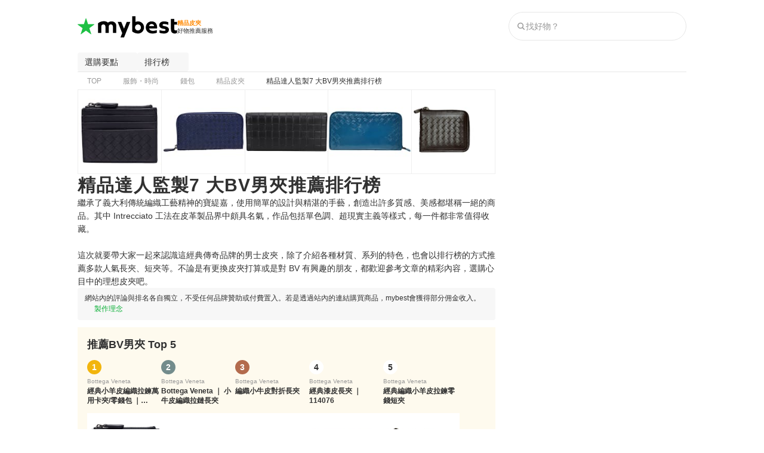

--- FILE ---
content_type: text/html; charset=utf-8
request_url: https://tw.my-best.com/115119
body_size: 86174
content:
<!DOCTYPE html><html lang="zh-TW"><head><meta charSet="utf-8"/><link rel="alternate" hrefLang="zh-TW" href="https://tw.my-best.com/115119"/><meta name="twitter:card" content="summary_large_image"/><meta property="og:type" content="article"/><meta property="og:locale" content="zh_TW"/><meta property="og:site_name" content="mybest"/><meta name="viewport" content="width=device-width, user-scalable=no, initial-scale=1.0, maximum-scale=1.0, viewport-fit=cover"/><link rel="icon" type="image/svg+xml" href="https://assets.my-best.com/_next/static/media/favicon.586bb0e0.svg"/><link rel="icon" type="image/x-icon" href="https://assets.my-best.com/_next/static/media/favicon.f2271dce.ico"/><link rel="apple-touch-icon" type="image/png" href="https://assets.my-best.com/_next/static/media/apple-touch-icon.23d7b363.png" sizes="180x180"/><link rel="preconnect" href="https://assets.tw.my-best.com"/><link rel="preconnect" href="https://img.my-best.com"/><link rel="preconnect" href="https://www.googletagmanager.com"/><title>精品達人監製7 大BV男夾推薦排行榜 | mybest</title><meta name="robots" content="index,follow,max-image-preview:large"/><meta name="description" content="繼承了義大利傳統編織工藝精神的寶緹嘉，使用簡單的設計與精湛的手藝，創造出許多質感、美感都堪稱一絕的商品。其中 Intrecciato 工法在皮革製品界中頗具名氣，作品包括單色調、超現實主義等樣式，每一件都非常值得收藏。這次就要帶大家一起來認識這經典傳奇品牌的男士皮夾，除了介紹各種材質、系列的特色，也會以排行榜的方式推薦多款人氣長夾、短夾等。不論是有更換皮夾打算或是對 BV 有興趣的朋友，都歡迎參考文章的精彩內容，選購心目中的理想皮夾吧。"/><meta property="og:title" content="精品達人監製7 大BV男夾推薦排行榜"/><meta property="og:description" content="繼承了義大利傳統編織工藝精神的寶緹嘉，使用簡單的設計與精湛的手藝，創造出許多質感、美感都堪稱一絕的商品。其中 Intrecciato 工法在皮革製品界中頗具名氣，作品包括單色調、超現實主義等樣式，每一件都非常值得收藏。這次就要帶大家一起來認識這經典傳奇品牌的男士皮夾，除了介紹各種材質、系列的特色，也會以排行榜的方式推薦多款人氣長夾、短夾等。不論是有更換皮夾打算或是對 BV 有興趣的朋友，都歡迎參考文章的精彩內容，選購心目中的理想皮夾吧。"/><meta property="og:url" content="https://tw.my-best.com/115119"/><meta property="og:image" content="https://img.tw.my-best.com/contents/19b09fbc08735cdc79295217b8180f7e.jpg?ixlib=rails-4.3.1&amp;q=70&amp;lossless=0&amp;w=1200&amp;h=900&amp;fit=crop&amp;s=2aae139635797c202b1338f0a3b88b3b"/><link rel="canonical" href="https://tw.my-best.com/115119"/><script type="application/ld+json">{"@context":"http://schema.org","@type":"Article","mainEntityOfPage":{"@type":"WebPage","@id":"https://tw.my-best.com/115119"},"author":[{"@type":"Person","name":"mybest 編輯部","image":"https://img.tw.my-best.com/user_avatars/650382f468b6d9e5419c0058646f292e.png?ixlib=rails-4.3.1&q=45&lossless=0&w=200&h=200&fit=crop&s=59d271474d0a8fb5ac0e0b884887f0d4","jobTitle":"株式會社 mybest","description":"透過開箱實測及專家意見，提供推薦商品相關資訊。 為了讓每月400萬名使用者享受最完美的選擇體驗，從美妝、日用品、家電到金融服務等各領域，每日努力不懈地製作全新內容。","sameAs":[],"hasCredential":[],"award":[],"url":"https://tw.my-best.com/creators/114878","@id":"https://tw.my-best.com/creators/114878#Person-mybest 編輯部"},{"@type":"Person","name":"厭室女郎Emily","image":"https://img.tw.my-best.com/user_avatars/25f4e9d5facbca56c7e641c149f38088.jpg?ixlib=rails-4.3.1&q=45&lossless=0&w=200&h=200&fit=crop&s=c647881346fa16a74c5e94c7fd920df0","jobTitle":"專業精品達人","description":"一名愛旅遊的精品代購玩家，沒有閃靈刷手的財力，但有勸敗讀者千千萬的文筆，撰寫的日本代購教學文、愛馬仕開箱及法國RedLine小紅繩等多篇文章都深受讀者喜愛。  個人部落格以分享時尚精品、美妝保養為主，擅長以小資族的角度出發，文筆幽默且平易近人，無論是新手或稍有研究者都能輕鬆閱讀。","sameAs":["https://www.instagram.com/emilyslifelongjourney/?hl=zh-tw"],"hasCredential":[],"award":[],"url":"https://tw.my-best.com/creators/114745","@id":"https://tw.my-best.com/creators/114745#Person-厭室女郎Emily"}],"dateModified":"2024-12-26T11:13:28+08:00","headline":"精品達人監製7 大BV男夾推薦排行榜","image":{"@type":"ImageObject","url":"https://img.tw.my-best.com/contents/19b09fbc08735cdc79295217b8180f7e.jpg?ixlib=rails-4.3.1&q=70&lossless=0&w=1200&h=900&fit=crop&s=2aae139635797c202b1338f0a3b88b3b","height":900,"width":1200},"keywords":"精品皮夾","thumbnailUrl":"https://img.tw.my-best.com/contents/19b09fbc08735cdc79295217b8180f7e.jpg?ixlib=rails-4.3.1&q=70&lossless=0&w=1200&h=900&fit=crop&s=2aae139635797c202b1338f0a3b88b3b","description":"繼承了義大利傳統編織工藝精神的寶緹嘉，使用簡單的設計與精湛的手藝，創造出許多質感、美感都堪稱一絕的商品。其中 Intrecciato 工法在皮革製品界中頗具名氣，作品包括單色調、超現實主義等樣式，每一件都非常值得收藏。這次就要帶大家一起來認識這經典傳奇品牌的男士皮夾，除了介紹各種材質、系列的特色，也會以排行榜的方式推薦多款人氣長夾、短夾等。不論是有更換皮夾打算或是對 BV 有興趣的朋友，都歡迎參考文章的精彩內容，選購心目中的理想皮夾吧。","mainEntity":[{"@type":"ItemList","description":"推薦7款BV男夾人氣排行榜","itemListOrder":"https://schema.org/ItemListOrderAscending","numberOfItems":7,"itemListElement":[{"@type":"ListItem","position":1,"item":{"@type":"Product","name":"Bottega Veneta\n經典小羊皮編織拉鍊萬用卡夾/零錢包 ｜ 367004","award":"No.1","brand":{"@type":"Brand","name":"Bottega Veneta"},"image":["https://img.tw.my-best.com/product_images/7640d8d87c88684734fa697c17b7f9d6.jpg?ixlib=rails-4.3.1&q=70&lossless=0&w=800&h=800&fit=clip&s=291d553c8431809ebd0bdb2be672c9c9"],"gtin":"","category":"精品皮夾","review":[],"offers":{"@type":"AggregateOffer","priceCurrency":"JPY","lowPrice":"14980","highPrice":"14980","offerCount":3}}},{"@type":"ListItem","position":2,"item":{"@type":"Product","name":"Bottega Veneta\nBottega Veneta ｜ 小牛皮編織拉鏈長夾","award":"No.2","brand":{"@type":"Brand","name":"Bottega Veneta"},"image":["https://img.tw.my-best.com/product_images/7d5cb908b92eb5b6efe2701cb4350cc3.jpg?ixlib=rails-4.3.1&q=70&lossless=0&w=800&h=800&fit=clip&s=1d532869dbd68bf9dd95d64582817988","https://img.tw.my-best.com/product_images/7a93d12f6a1fad5fbb1bd35c144f2a29.png?ixlib=rails-4.3.1&q=70&lossless=0&w=800&h=800&fit=clip&s=e2c2c02c5b6dc4126ef20a252a7e74fe","https://img.tw.my-best.com/product_images/83f844a552cc9c716ff395b48717d03b.png?ixlib=rails-4.3.1&q=70&lossless=0&w=800&h=800&fit=clip&s=5166e7dac135cf7bc796dd0c5b3fef50"],"gtin":"","category":"精品皮夾","review":[],"offers":{"@type":"AggregateOffer","priceCurrency":"JPY","lowPrice":"34800","highPrice":"34800","offerCount":4}}},{"@type":"ListItem","position":3,"item":{"@type":"Product","name":"Bottega Veneta\n編織小牛皮對折長夾","award":"No.3","brand":{"@type":"Brand","name":"Bottega Veneta"},"image":["https://img.tw.my-best.com/product_images/7ddf1228b70776f86b069a2a4409ec4b.jpg?ixlib=rails-4.3.1&q=70&lossless=0&w=800&h=800&fit=clip&s=dcfb0541e128adb22b72030d2e96c2df"],"gtin":"","category":"精品皮夾","review":[],"offers":{"@type":"AggregateOffer","priceCurrency":"JPY","lowPrice":"15600","highPrice":"15600","offerCount":3}}},{"@type":"ListItem","position":4,"item":{"@type":"Product","name":"Bottega Veneta\n經典漆皮長夾 ｜ 114076","award":"No.4","brand":{"@type":"Brand","name":"Bottega Veneta"},"image":["https://img.tw.my-best.com/product_images/8553a3495ae61ddcb88d96189d2fb3e3.jpg?ixlib=rails-4.3.1&q=70&lossless=0&w=800&h=800&fit=clip&s=f68be831096ae9a3835cf3bc8029c0c8"],"gtin":"","category":"精品皮夾","review":[],"offers":{"@type":"AggregateOffer","priceCurrency":"JPY","lowPrice":"23375","highPrice":"23375","offerCount":2}}},{"@type":"ListItem","position":5,"item":{"@type":"Product","name":"Bottega Veneta\n經典編織小羊皮拉鍊零錢短夾","award":"No.5","brand":{"@type":"Brand","name":"Bottega Veneta"},"image":["https://img.tw.my-best.com/product_images/860354b90161088a69efd909adc12d51.jpg?ixlib=rails-4.3.1&q=70&lossless=0&w=800&h=800&fit=clip&s=916067d0a83a06d00d3a516ff2c2c117"],"gtin":"","category":"精品皮夾","review":[],"offers":{"@type":"AggregateOffer","priceCurrency":"JPY","lowPrice":"16000","highPrice":"16000","offerCount":2}}},{"@type":"ListItem","position":6,"item":{"@type":"Product","name":"Bottega Veneta\n8卡小羊皮釦式長夾","award":"No.6","brand":{"@type":"Brand","name":"Bottega Veneta"},"image":["https://img.tw.my-best.com/product_images/18eda75badf5ee1d615c6ad2fb4ddec7.jpg?ixlib=rails-4.3.1&q=70&lossless=0&w=800&h=800&fit=clip&s=6c7f990e1c7dff2f40febe79abaac10e"],"gtin":"","category":"精品皮夾","review":[],"offers":{"@type":"AggregateOffer","priceCurrency":"JPY","lowPrice":"17633","highPrice":"17633","offerCount":3}}},{"@type":"ListItem","position":7,"item":{"@type":"Product","name":"Bottega Veneta\n經典編織牛皮扣式零錢三折短夾","award":"No.7","brand":{"@type":"Brand","name":"Bottega Veneta"},"image":["https://img.tw.my-best.com/product_images/5192335f45e50394fe2c550982a06b56.jpg?ixlib=rails-4.3.1&q=70&lossless=0&w=800&h=800&fit=clip&s=1af8ca673c52a5e2d2c2e2c429aa55a6"],"gtin":"","category":"精品皮夾","review":[],"offers":{"@type":"AggregateOffer","priceCurrency":"JPY","lowPrice":"10983","highPrice":"10983","offerCount":3}}}]}],"relatedLink":["https://tw.my-best.com/86600","https://tw.my-best.com/117040","https://tw.my-best.com/12301","https://tw.my-best.com/115481"]}</script><script type="application/ld+json">{"@context":"http://schema.org","@type":"FAQPage","mainEntity":[{"@type":"Question","name":"BV男夾人氣推薦排行榜TOP5","acceptedAnswer":{"@type":"Answer","text":"\n          第1名: Bottega Veneta | 經典小羊皮編織拉鍊萬用卡夾/零錢包 | 367004<br>第2名: Bottega Veneta | Bottega Veneta | 小牛皮編織拉鏈長夾<br>第3名: Bottega Veneta | 編織小牛皮對折長夾<br>第4名: Bottega Veneta | 經典漆皮長夾 | 114076<br>第5名: Bottega Veneta | 經典編織小羊皮拉鍊零錢短夾<br>\n          <br><a href=\"https://tw.my-best.com/115119?utm_campaign=choice_ranking&amp;utm_medium=organic&amp;utm_source=faq_rich_result#ranking\">&gt;&gt; 看更多排名</a>\n        "}},{"@type":"Question","name":"BV男夾的選購要點","acceptedAnswer":{"@type":"Answer","text":"・Intrecciato系列也有材質之分<br>・經典款以外也各具特色<br>・個性系列也不容錯過<br>・收納樣式也不能忽略<br>・注意是否有季節限定商品<br><br><a href=\"https://tw.my-best.com/115119?utm_campaign=choice_detail&amp;utm_medium=organic&amp;utm_source=faq_rich_result#choice\">&gt;&gt; 看更多詳細資訊</a><br><a href=\"https://tw.my-best.com/115119?utm_campaign=choice_ranking&amp;utm_medium=organic&amp;utm_source=faq_rich_result#ranking\">&gt;&gt; 看更多排名</a>"}},{"@type":"Question","name":"BV皮夾耐用嗎？","acceptedAnswer":{"@type":"Answer","text":"BV 的皮夾以優質皮革及精湛工藝技術製成，耐用與否則與個人的使用習慣息息相關。養成保護皮夾的良好習慣很重要，如少放褲子口袋減少磨損、避免淋濕及定期保養等，均可有效延長使用年限。<br><br><a href=\"https://tw.my-best.com/115119?utm_campaign=tip_detail&amp;utm_medium=organic&amp;utm_source=faq_rich_result#afterwards-caption-1\">&gt;&gt; 看更多詳細資訊</a><br><a href=\"https://tw.my-best.com/115119?utm_campaign=tip_ranking&amp;utm_medium=organic&amp;utm_source=faq_rich_result#ranking\">&gt;&gt; 看更多排名</a>"}},{"@type":"Question","name":"BV皮夾應該要如何保養？","acceptedAnswer":{"@type":"Answer","text":"編織皮革雖然經典貴氣，不過保養上也需花費較多心思。比如，為了避免一格一格的皮革銜接處外翻翹起，使用除塵刷清潔表面時切勿過度用力。皮革保養霜最好一點一點慢慢上，避免使用棉布擦拭時卡在縫隙中無法清理。...<br><br><a href=\"https://tw.my-best.com/115119?utm_campaign=tip_detail&amp;utm_medium=organic&amp;utm_source=faq_rich_result#afterwards-caption-2\">&gt;&gt; 看更多詳細資訊</a><br><a href=\"https://tw.my-best.com/115119?utm_campaign=tip_ranking&amp;utm_medium=organic&amp;utm_source=faq_rich_result#ranking\">&gt;&gt; 看更多排名</a>"}},{"@type":"Question","name":"BV皮夾若是壞了可以維修嗎？","acceptedAnswer":{"@type":"Answer","text":"若原廠皮夾有問題可以拿回專櫃維修，但是否產生費用則是情況而定。若擔心專櫃處理費用昂貴，也可以尋求其他專門從事皮件保養、維修的店家。<br><br><a href=\"https://tw.my-best.com/115119?utm_campaign=tip_detail&amp;utm_medium=organic&amp;utm_source=faq_rich_result#afterwards-caption-3\">&gt;&gt; 看更多詳細資訊</a><br><a href=\"https://tw.my-best.com/115119?utm_campaign=tip_ranking&amp;utm_medium=organic&amp;utm_source=faq_rich_result#ranking\">&gt;&gt; 看更多排名</a>"}}]}</script><script type="application/ld+json">{"@context":"https://schema.org","@type":"BreadcrumbList","itemListElement":[{"@type":"ListItem","position":1,"name":"TOP","item":"https://tw.my-best.com/"},{"@type":"ListItem","position":2,"name":"服飾・時尚","item":"https://tw.my-best.com/categories/12"},{"@type":"ListItem","position":3,"name":"錢包","item":"https://tw.my-best.com/categories/772"},{"@type":"ListItem","position":4,"name":"精品皮夾","item":"https://tw.my-best.com/categories/2132"},{"@type":"ListItem","position":5,"name":"精品達人監製7 大BV男夾推薦排行榜","item":"https://tw.my-best.com/115119"}]}</script><meta name="thumbnail" content="https://img.tw.my-best.com/contents/19b09fbc08735cdc79295217b8180f7e.jpg?ixlib=rails-4.3.1&amp;q=70&amp;lossless=0&amp;w=1200&amp;h=900&amp;fit=crop&amp;s=2aae139635797c202b1338f0a3b88b3b"/><meta name="next-head-count" content="25"/><link rel="preload" href="https://assets.tw.my-best.com/_next/static/css/b35cd72d45f1f824.css" as="style"/><link rel="stylesheet" href="https://assets.tw.my-best.com/_next/static/css/b35cd72d45f1f824.css" data-n-g=""/><link rel="preload" href="https://assets.tw.my-best.com/_next/static/css/3364dde81c401b51.css" as="style"/><link rel="stylesheet" href="https://assets.tw.my-best.com/_next/static/css/3364dde81c401b51.css" data-n-p=""/><noscript data-n-css=""></noscript><script defer="" nomodule="" src="https://assets.tw.my-best.com/_next/static/chunks/polyfills-c67a75d1b6f99dc8.js"></script><script defer="" src="https://assets.tw.my-best.com/_next/static/chunks/76058-40f44d9d5e678a34.js"></script><script defer="" src="https://assets.tw.my-best.com/_next/static/chunks/61348.938c70d2084709d1.js"></script><script src="https://assets.tw.my-best.com/_next/static/chunks/webpack-7b6f26f3fc743521.js" defer=""></script><script src="https://assets.tw.my-best.com/_next/static/chunks/framework-f376e11245248538.js" defer=""></script><script src="https://assets.tw.my-best.com/_next/static/chunks/main-9844c7a538ed6a70.js" defer=""></script><script src="https://assets.tw.my-best.com/_next/static/chunks/pages/_app-10d568e1b14693e6.js" defer=""></script><script src="https://assets.tw.my-best.com/_next/static/chunks/56212-e9beadc489d209a5.js" defer=""></script><script src="https://assets.tw.my-best.com/_next/static/chunks/6812-a9fffe560bda9fc6.js" defer=""></script><script src="https://assets.tw.my-best.com/_next/static/chunks/66287-bd61cedcd46173de.js" defer=""></script><script src="https://assets.tw.my-best.com/_next/static/chunks/12854-1d26ccf735929a9c.js" defer=""></script><script src="https://assets.tw.my-best.com/_next/static/chunks/96919-4cd059748ab3df4a.js" defer=""></script><script src="https://assets.tw.my-best.com/_next/static/chunks/29238-ee4c1a0b9c22c28b.js" defer=""></script><script src="https://assets.tw.my-best.com/_next/static/chunks/41423-85db91c51bcadc8c.js" defer=""></script><script src="https://assets.tw.my-best.com/_next/static/chunks/66261-d5d5346fb49ebd15.js" defer=""></script><script src="https://assets.tw.my-best.com/_next/static/chunks/98193-0ec3c96eb7979cb2.js" defer=""></script><script src="https://assets.tw.my-best.com/_next/static/chunks/66908-399ad1974b24eeda.js" defer=""></script><script src="https://assets.tw.my-best.com/_next/static/chunks/47398-b6ffe40ea877dcf4.js" defer=""></script><script src="https://assets.tw.my-best.com/_next/static/chunks/37658-2d139199c333d2e4.js" defer=""></script><script src="https://assets.tw.my-best.com/_next/static/chunks/83935-46aff292d60c5f80.js" defer=""></script><script src="https://assets.tw.my-best.com/_next/static/chunks/93857-33150e392f7179e4.js" defer=""></script><script src="https://assets.tw.my-best.com/_next/static/chunks/79344-1c373da588c63244.js" defer=""></script><script src="https://assets.tw.my-best.com/_next/static/chunks/89746-948ae6489058a814.js" defer=""></script><script src="https://assets.tw.my-best.com/_next/static/chunks/4189-3f86ead24bad7742.js" defer=""></script><script src="https://assets.tw.my-best.com/_next/static/chunks/68141-317b71073db97d11.js" defer=""></script><script src="https://assets.tw.my-best.com/_next/static/chunks/47625-74c3b611d54c00d9.js" defer=""></script><script src="https://assets.tw.my-best.com/_next/static/chunks/13570-35740b722470e7d4.js" defer=""></script><script src="https://assets.tw.my-best.com/_next/static/chunks/13685-47e2ca0ef11c2744.js" defer=""></script><script src="https://assets.tw.my-best.com/_next/static/chunks/27772-80bbe0d93efa13ca.js" defer=""></script><script src="https://assets.tw.my-best.com/_next/static/chunks/85142-f1812f771be58706.js" defer=""></script><script src="https://assets.tw.my-best.com/_next/static/chunks/70221-b4dbd3f8be7d786a.js" defer=""></script><script src="https://assets.tw.my-best.com/_next/static/chunks/80933-dd4292e7ee0ac9a5.js" defer=""></script><script src="https://assets.tw.my-best.com/_next/static/chunks/11193-157e4626050805d6.js" defer=""></script><script src="https://assets.tw.my-best.com/_next/static/chunks/73482-1699bae85086f019.js" defer=""></script><script src="https://assets.tw.my-best.com/_next/static/chunks/41924-d4a85da2eae2336a.js" defer=""></script><script src="https://assets.tw.my-best.com/_next/static/chunks/pages/%5Bid%5D-5ec37dcedebadcc0.js" defer=""></script><script src="https://assets.tw.my-best.com/_next/static/JOnHojHTKV4fyhrGuvEKY/_buildManifest.js" defer=""></script><script src="https://assets.tw.my-best.com/_next/static/JOnHojHTKV4fyhrGuvEKY/_ssgManifest.js" defer=""></script></head><body><div id="__next"><noscript><iframe src="https://www.googletagmanager.com/ns.html?id=GTM-TLW3Z77" height="0" width="0" style="display:none;visibility:hidden"></iframe></noscript><style data-emotion="css 1xhtseo">.css-1xhtseo{width:100%;}@media (min-width: 768px){.css-1xhtseo{margin-left:auto;margin-right:auto;width:1020px;}}</style><div class="css-1xhtseo"><style data-emotion="css su39d">@media (max-width: 767px){.css-su39d{display:none;}}</style><div class="css-su39d"><style data-emotion="css 1ol712l">.css-1ol712l{border-bottom:1px solid #efefef;height:52px;}@media (min-width: 768px){.css-1ol712l{border-bottom:none;height:88px;}}</style><header class="css-1ol712l"><style data-emotion="css 1afpay1">.css-1afpay1{padding-left:12px;padding-right:12px;height:100%;display:-webkit-box;display:-webkit-flex;display:-ms-flexbox;display:flex;-webkit-flex-direction:column;-ms-flex-direction:column;flex-direction:column;}@media (min-width: 768px){.css-1afpay1{padding-left:0px;}}@media (min-width: 768px){.css-1afpay1{padding-right:0px;}}.css-1afpay1 >*{-webkit-flex:1;-ms-flex:1;flex:1;}</style><div class="css-1afpay1"><style data-emotion="css h54lp8">.css-h54lp8{display:-webkit-box;display:-webkit-flex;display:-ms-flexbox;display:flex;-webkit-align-items:center;-webkit-box-align:center;-ms-flex-align:center;align-items:center;-webkit-box-pack:justify;-webkit-justify-content:space-between;justify-content:space-between;}</style><div class="css-h54lp8"><style data-emotion="css 1gsumtz">.css-1gsumtz{display:-webkit-box;display:-webkit-flex;display:-ms-flexbox;display:flex;gap:8px;-webkit-align-items:center;-webkit-box-align:center;-ms-flex-align:center;align-items:center;}@media (min-width: 768px){.css-1gsumtz{gap:16px;}}</style><div class="css-1gsumtz"><style data-emotion="css v7i95q">.css-v7i95q{font-feature-settings:'palt' 1;letter-spacing:.04em;font-weight:bold;line-height:125%;font-size:14px;}@media (min-width: 768px){.css-v7i95q{font-size:18px;}}</style><div class="css-v7i95q"><style data-emotion="css 1aw5sid">.css-1aw5sid{color:inherit;}</style><a href="/" class="css-1aw5sid"><style data-emotion="css hnw1x1">.css-hnw1x1{padding-top:2px;}@media (min-width: 768px){.css-hnw1x1{padding-top:2px;}}</style><div class="css-hnw1x1"><style data-emotion="css epqpeq">.css-epqpeq{width:auto;height:28px;}@media (min-width: 768px){.css-epqpeq{height:36px;}}</style><img width="130" height="28" src="https://assets.my-best.com/_next/static/media/mybest_logo_black.e567e915.svg" alt="mybest" class="css-epqpeq"/></div></a></div><div class="css-hnw1x1"><style data-emotion="css c4m4th">.css-c4m4th{display:-webkit-box;display:-webkit-flex;display:-ms-flexbox;display:flex;gap:2px;-webkit-flex-direction:column;-ms-flex-direction:column;flex-direction:column;}@media (min-width: 768px){.css-c4m4th{gap:2px;}}@media (min-width: 768px){.css-c4m4th{-webkit-flex-direction:column;-ms-flex-direction:column;flex-direction:column;}}</style><div class="css-c4m4th"><style data-emotion="css 60e5do">.css-60e5do{display:block;font-size:10px;color:#ff8800;font-weight:700;line-height:125%;}@media (min-width: 768px){.css-60e5do{font-size:10px;}}</style><span class="css-60e5do">精品皮夾</span><style data-emotion="css 125xg6c">.css-125xg6c{display:block;font-size:10px;color:#313131;line-height:137.5%;}@media (min-width: 768px){.css-125xg6c{font-size:10px;}}</style><span class="css-125xg6c">好物推薦服務</span></div></div></div><style data-emotion="css hiki5m">@media (min-width: 768px){.css-hiki5m{display:none;}}</style><div class="css-hiki5m"><style data-emotion="css p3b4wc">.css-p3b4wc{display:-webkit-box;display:-webkit-flex;display:-ms-flexbox;display:flex;gap:4px;}@media (min-width: 768px){.css-p3b4wc{gap:4px;}}</style><div class="css-p3b4wc"><style data-emotion="css 1xok4pd">.css-1xok4pd{width:40px;}</style><div data-testid="search-icon-sp" type="button" aria-haspopup="dialog" aria-expanded="false" aria-controls="radix-:R5al9lam:" data-state="closed" class="css-1xok4pd"><style data-emotion="css 186w1iw">.css-186w1iw{display:-webkit-box;display:-webkit-flex;display:-ms-flexbox;display:flex;gap:2px;-webkit-flex-direction:column;-ms-flex-direction:column;flex-direction:column;-webkit-align-items:center;-webkit-box-align:center;-ms-flex-align:center;align-items:center;-webkit-box-pack:end;-ms-flex-pack:end;-webkit-justify-content:end;justify-content:end;}@media (min-width: 768px){.css-186w1iw{gap:2px;}}@media (min-width: 768px){.css-186w1iw{-webkit-flex-direction:column;-ms-flex-direction:column;flex-direction:column;}}</style><div class="css-186w1iw"><style data-emotion="css uuuurk">.css-uuuurk{display:block;height:1em;width:1em;color:#666666;font-size:24px;width:24px;height:24px;}</style><iconify-icon icon="material-symbols:ion-search" inline="true" role="img" noobserver="true" className="css-uuuurk" class="css-uuuurk"></iconify-icon><style data-emotion="css 1xmiwsh">.css-1xmiwsh{display:block;font-size:8px;line-height:125%;}@media (min-width: 768px){.css-1xmiwsh{font-size:8px;}}</style><span class="css-1xmiwsh">搜尋</span></div></div></div></div><div class="css-su39d"><style data-emotion="css 1uamdho">.css-1uamdho{display:-webkit-box;display:-webkit-flex;display:-ms-flexbox;display:flex;gap:4px;-webkit-align-items:center;-webkit-box-align:center;-ms-flex-align:center;align-items:center;}@media (min-width: 768px){.css-1uamdho{gap:4px;}}</style><div class="css-1uamdho"><style data-emotion="css 192n44p">.css-192n44p{width:298px;}</style><div data-testid="search-bar-pc" class="css-192n44p"><style data-emotion="css 79elbk">.css-79elbk{position:relative;}</style><div class="css-79elbk"><style data-emotion="css 1sqa8du">.css-1sqa8du{background-color:#ffffff;border:solid 1px #e7e7e7;border-radius:9999px;display:-webkit-box;display:-webkit-flex;display:-ms-flexbox;display:flex;height:48px;padding:12px;}</style><form action="/search_contents" method="get" accept-charset="UTF-8" class="css-1sqa8du"><style data-emotion="css 1hpxihk">.css-1hpxihk{-webkit-align-items:center;-webkit-box-align:center;-ms-flex-align:center;align-items:center;display:-webkit-box;display:-webkit-flex;display:-ms-flexbox;display:flex;-webkit-box-flex:1;-webkit-flex-grow:1;-ms-flex-positive:1;flex-grow:1;gap:6px;}</style><div class="css-1hpxihk"><style data-emotion="css 1g8maf8">.css-1g8maf8{display:block;height:1em;width:1em;color:#999999;font-size:16px;width:16px;height:16px;}</style><iconify-icon icon="material-symbols:ion-search" inline="true" role="img" noobserver="false" className="css-1g8maf8" class="css-1g8maf8"></iconify-icon><style data-emotion="css 1gazoaw">.css-1gazoaw{color:#313131;-webkit-box-flex:1;-webkit-flex-grow:1;-ms-flex-positive:1;flex-grow:1;font-size:14px;}.css-1gazoaw::-webkit-input-placeholder{color:#999999;}.css-1gazoaw::-moz-placeholder{color:#999999;}.css-1gazoaw:-ms-input-placeholder{color:#999999;}.css-1gazoaw::placeholder{color:#999999;}.css-1gazoaw::-webkit-search-cancel-button{-webkit-appearance:none;}</style><input type="search" name="q" autoComplete="off" placeholder="找好物？" maxLength="50" data-testid="search-input" class="css-1gazoaw" value=""/></div></form></div></div></div></div></div></div></header></div><style data-emotion="css 3fl2ss">.css-3fl2ss{display:-webkit-box;display:-webkit-flex;display:-ms-flexbox;display:flex;gap:8px;-webkit-flex-direction:column;-ms-flex-direction:column;flex-direction:column;}@media (min-width: 768px){.css-3fl2ss{gap:8px;}}@media (min-width: 768px){.css-3fl2ss{-webkit-flex-direction:column;-ms-flex-direction:column;flex-direction:column;}}</style><div class="css-3fl2ss"><div class="css-su39d"><style data-emotion="css 1pex2rn">.css-1pex2rn button:hover{background-color:#efefef;}</style><div class="external-ab__anchor-nav css-1pex2rn"><style data-emotion="css 9baoxz">.css-9baoxz{display:-webkit-box;display:-webkit-flex;display:-ms-flexbox;display:flex;gap:8px;}@media (min-width: 768px){.css-9baoxz{gap:8px;}}</style><div class="css-9baoxz"><a><style data-emotion="css 1ikblpt">.css-1ikblpt{cursor:pointer;padding:0px 12px;height:32px;background-color:#f7f7f7;border-radius:4px;}.css-1ikblpt:disabled{cursor:default;opacity:0.3;}@media (hover:hover){.css-1ikblpt:hover{background-color:#efefef;}}</style><button type="submit" class="css-1ikblpt"><style data-emotion="css 11r1j74">.css-11r1j74{display:-webkit-box;display:-webkit-flex;display:-ms-flexbox;display:flex;gap:4px;-webkit-align-items:center;-webkit-box-align:center;-ms-flex-align:center;align-items:center;-webkit-box-pack:center;-ms-flex-pack:center;-webkit-justify-content:center;justify-content:center;}@media (min-width: 768px){.css-11r1j74{gap:4px;}}</style><span class="css-11r1j74"><style data-emotion="css 3ls5wa">.css-3ls5wa{display:-webkit-box;display:-webkit-flex;display:-ms-flexbox;display:flex;gap:2px;-webkit-flex-direction:column;-ms-flex-direction:column;flex-direction:column;-webkit-align-items:center;-webkit-box-align:center;-ms-flex-align:center;align-items:center;}@media (min-width: 768px){.css-3ls5wa{gap:2px;}}@media (min-width: 768px){.css-3ls5wa{-webkit-flex-direction:column;-ms-flex-direction:column;flex-direction:column;}}</style><span class="css-3ls5wa"><style data-emotion="css 1mu2nik">.css-1mu2nik{-webkit-box-orient:vertical;display:-webkit-box;-webkit-line-clamp:2;overflow:hidden;}</style><span class="css-1mu2nik"><style data-emotion="css 765wqc">.css-765wqc{display:block;font-size:14px;color:#313131;font-weight:400;line-height:125%;}@media (min-width: 768px){.css-765wqc{font-size:14px;}}</style><span class="css-765wqc">選購要點</span></span></span><style data-emotion="css kok3qt">.css-kok3qt{display:block;height:1em;width:1em;color:#313131;font-size:20px;width:20px;height:20px;}</style><iconify-icon icon="material-symbols:keyboard-arrow-down" inline="true" role="img" noobserver="false" className="css-kok3qt" class="css-kok3qt"></iconify-icon></span></button></a><a><button type="submit" class="css-1ikblpt"><span class="css-11r1j74"><span class="css-3ls5wa"><span class="css-1mu2nik"><span class="css-765wqc">排行榜</span></span></span><iconify-icon icon="material-symbols:keyboard-arrow-down" inline="true" role="img" noobserver="false" className="css-kok3qt" class="css-kok3qt"></iconify-icon></span></button></a></div></div></div><div class="css-su39d"><style data-emotion="css 15mexk5">.css-15mexk5{border-top:1px solid #e7e7e7;container-type:inline-size;}</style><nav data-testid="breadcrumbs" class="css-15mexk5"><style data-emotion="css y75b3h">.css-y75b3h{overflow-x:auto;}.css-y75b3h::-webkit-scrollbar{display:none;}</style><div class="css-y75b3h"><style data-emotion="css 2dbng">.css-2dbng{display:-webkit-box;display:-webkit-flex;display:-ms-flexbox;display:flex;padding:4px 16px;width:-webkit-max-content;width:-moz-max-content;width:max-content;}@container (min-width:768px){.css-2dbng{padding-left:0px;padding-right:0px;}}</style><ol class="css-2dbng"><style data-emotion="css 1tmsa3j">.css-1tmsa3j{-webkit-align-items:center;-webkit-box-align:center;-ms-flex-align:center;align-items:center;display:-webkit-box;display:-webkit-flex;display:-ms-flexbox;display:flex;-webkit-flex-shrink:0;-ms-flex-negative:0;flex-shrink:0;}</style><li class="css-1tmsa3j"><style data-emotion="css c8bdp2">.css-c8bdp2{-webkit-text-decoration:none;text-decoration:none;color:#999999;}.css-c8bdp2:hover{color:#999999;-webkit-text-decoration:underline;text-decoration:underline;}</style><a href="/" class="css-c8bdp2"><span class="css-0"><style data-emotion="css ohlews">.css-ohlews{display:inline;font-size:12px;color:#999999;}@media (min-width: 768px){.css-ohlews{font-size:12px;}}</style><span class="css-ohlews">TOP</span></span></a><style data-emotion="css ibnnmb">.css-ibnnmb{margin-left:8px;margin-right:8px;}</style><div class="css-ibnnmb"><style data-emotion="css xre516">.css-xre516{display:block;height:1em;width:1em;color:#999999;font-size:20px;width:20px;height:20px;}</style><iconify-icon icon="material-symbols:chevron-right" inline="true" role="img" noobserver="false" className="css-xre516" class="css-xre516"></iconify-icon></div></li><li class="css-1tmsa3j"><a href="/categories/12" class="css-c8bdp2"><span class="css-0"><span class="css-ohlews">服飾・時尚</span></span></a><div class="css-ibnnmb"><iconify-icon icon="material-symbols:chevron-right" inline="true" role="img" noobserver="false" className="css-xre516" class="css-xre516"></iconify-icon></div></li><li class="css-1tmsa3j"><a href="/categories/772" class="css-c8bdp2"><span class="css-0"><span class="css-ohlews">錢包</span></span></a><div class="css-ibnnmb"><iconify-icon icon="material-symbols:chevron-right" inline="true" role="img" noobserver="false" className="css-xre516" class="css-xre516"></iconify-icon></div></li><li class="css-1tmsa3j"><a href="/categories/2132" class="css-c8bdp2"><span class="css-0"><span class="css-ohlews">精品皮夾</span></span></a><div class="css-ibnnmb"><iconify-icon icon="material-symbols:chevron-right" inline="true" role="img" noobserver="false" className="css-xre516" class="css-xre516"></iconify-icon></div></li><li class="css-1tmsa3j"><style data-emotion="css iy24bw">.css-iy24bw{display:block;font-size:12px;color:#313131;}@media (min-width: 768px){.css-iy24bw{font-size:12px;}}</style><span class="css-iy24bw">精品達人監製7 大BV男夾推薦排行榜</span></li></ol></div></nav></div></div></div><div class="css-1xhtseo"><style data-emotion="css 12ya0tf">.css-12ya0tf{display:-webkit-box;display:-webkit-flex;display:-ms-flexbox;display:flex;-webkit-box-pack:justify;-webkit-justify-content:space-between;justify-content:space-between;}</style><div class="css-12ya0tf"><style data-emotion="css b1ruth">.css-b1ruth{padding-left:16px;padding-right:16px;width:100%;}@media (min-width: 768px){.css-b1ruth{padding-left:0px;padding-right:0px;width:700px;}}.css-b1ruth .p-press__text{padding-left:0;padding-right:0;}.css-b1ruth .p-wysiwyg pre{padding-left:16px;}.css-b1ruth .p-wysiwyg pre::before{left:0px;}</style><div class="css-b1ruth"><div><style data-emotion="css 3d2pdl">.css-3d2pdl{position:-webkit-sticky;position:sticky;top:0;z-index:100;}@media (min-width: 768px){.css-3d2pdl{display:none;}}</style><div data-testid="sticky-header" class="css-3d2pdl"><style data-emotion="css e02hcz">.css-e02hcz{margin-left:-16px;margin-right:-16px;}@media (min-width: 768px){.css-e02hcz{margin-left:0px;margin-right:0px;}}</style><div class="css-e02hcz"><style data-emotion="css 172osot">.css-172osot{background-color:#ffffff;}</style><div class="css-172osot"><header class="css-1ol712l"><div class="css-1afpay1"><div class="css-h54lp8"><div class="css-1gsumtz"><div class="css-v7i95q"><a href="/" class="css-1aw5sid"><div class="css-hnw1x1"><img width="130" height="28" src="https://assets.my-best.com/_next/static/media/mybest_logo_black.e567e915.svg" alt="mybest" class="css-epqpeq"/></div></a></div><div class="css-hnw1x1"><div class="css-c4m4th"><span class="css-60e5do">精品皮夾</span><span class="css-125xg6c">好物推薦服務</span></div></div></div><div class="css-hiki5m"><div class="css-p3b4wc"><div data-testid="search-icon-sp" type="button" aria-haspopup="dialog" aria-expanded="false" aria-controls="radix-:Ralal8b6lqm:" data-state="closed" class="css-1xok4pd"><div class="css-186w1iw"><iconify-icon icon="material-symbols:ion-search" inline="true" role="img" noobserver="true" className="css-uuuurk" class="css-uuuurk"></iconify-icon><span class="css-1xmiwsh">搜尋</span></div></div></div></div><div class="css-su39d"><div class="css-1uamdho"><div data-testid="search-bar-pc" class="css-192n44p"><div class="css-79elbk"><form action="/search_contents" method="get" accept-charset="UTF-8" class="css-1sqa8du"><div class="css-1hpxihk"><iconify-icon icon="material-symbols:ion-search" inline="true" role="img" noobserver="false" className="css-1g8maf8" class="css-1g8maf8"></iconify-icon><input type="search" name="q" autoComplete="off" placeholder="找好物？" maxLength="50" data-testid="search-input" class="css-1gazoaw" value=""/></div></form></div></div></div></div></div></div></header></div></div></div><style data-emotion="css 1pcjl0n">@media (min-width: 768px){.css-1pcjl0n{display:none;}}</style><div class="css-1pcjl0n"><div class="css-e02hcz"><style data-emotion="css 2pj9fr">.css-2pj9fr{border-top:1px solid #e7e7e7;container-type:inline-size;border-top:0;}</style><nav data-testid="breadcrumbs" class="css-2pj9fr"><div class="css-y75b3h"><ol class="css-2dbng"><li class="css-1tmsa3j"><a href="/" class="css-c8bdp2"><span class="css-0"><span class="css-ohlews">TOP</span></span></a><div class="css-ibnnmb"><iconify-icon icon="material-symbols:chevron-right" inline="true" role="img" noobserver="false" className="css-xre516" class="css-xre516"></iconify-icon></div></li><li class="css-1tmsa3j"><a href="/categories/12" class="css-c8bdp2"><span class="css-0"><span class="css-ohlews">服飾・時尚</span></span></a><div class="css-ibnnmb"><iconify-icon icon="material-symbols:chevron-right" inline="true" role="img" noobserver="false" className="css-xre516" class="css-xre516"></iconify-icon></div></li><li class="css-1tmsa3j"><a href="/categories/772" class="css-c8bdp2"><span class="css-0"><span class="css-ohlews">錢包</span></span></a><div class="css-ibnnmb"><iconify-icon icon="material-symbols:chevron-right" inline="true" role="img" noobserver="false" className="css-xre516" class="css-xre516"></iconify-icon></div></li><li class="css-1tmsa3j"><a href="/categories/2132" class="css-c8bdp2"><span class="css-0"><span class="css-ohlews">精品皮夾</span></span></a><div class="css-ibnnmb"><iconify-icon icon="material-symbols:chevron-right" inline="true" role="img" noobserver="false" className="css-xre516" class="css-xre516"></iconify-icon></div></li><li class="css-1tmsa3j"><span class="css-iy24bw">精品達人監製7 大BV男夾推薦排行榜</span></li></ol></div></nav></div></div><style data-emotion="css ps4tkb">.css-ps4tkb{display:-webkit-box;display:-webkit-flex;display:-ms-flexbox;display:flex;gap:16px;-webkit-flex-direction:column;-ms-flex-direction:column;flex-direction:column;}@media (min-width: 768px){.css-ps4tkb{gap:16px;}}@media (min-width: 768px){.css-ps4tkb{-webkit-flex-direction:column;-ms-flex-direction:column;flex-direction:column;}}</style><div class="css-ps4tkb"><div class="css-e02hcz"><div><style data-emotion="css 15cxr4y">.css-15cxr4y{-webkit-align-items:center;-webkit-box-align:center;-ms-flex-align:center;align-items:center;background-color:#ffffff;border:solid 1px #efefef;border-width:1px 0;display:-webkit-box;display:-webkit-flex;display:-ms-flexbox;display:flex;-webkit-flex-direction:row;-ms-flex-direction:row;flex-direction:row;width:100%;}</style><ul class="css-15cxr4y"><style data-emotion="css 1ro246j">.css-1ro246j{-webkit-align-items:center;-webkit-box-align:center;-ms-flex-align:center;align-items:center;border-right:1px solid #efefef;display:-webkit-box;display:-webkit-flex;display:-ms-flexbox;display:flex;-webkit-flex:1;-ms-flex:1;flex:1;-webkit-box-pack:center;-ms-flex-pack:center;-webkit-justify-content:center;justify-content:center;overflow:hidden;}.css-1ro246j:first-of-type{border-left:1px solid #efefef;}@media (min-width: 768px){.css-1ro246j{height:140px;}}@media (max-width: 767px){.css-1ro246j{height:100px;}.css-1ro246j:first-of-type{border-left:0;}.css-1ro246j:last-of-type{border-right:0;}}</style><li class="css-1ro246j"><style data-emotion="css 1qrq451">@media (min-width: 768px){.css-1qrq451 >img{max-height:140px;max-width:140px;}}@media (max-width: 767px){.css-1qrq451 >img{max-height:98px;max-width:100%;}}</style><style data-emotion="css 1da470z">.css-1da470z{position:relative;}@media (min-width: 768px){.css-1da470z >img{max-height:140px;max-width:140px;}}@media (max-width: 767px){.css-1da470z >img{max-height:98px;max-width:100%;}}</style><div class="css-1da470z"><style data-emotion="css j4d70m">.css-j4d70m{object-fit:contain;height:auto;width:100%;border-radius:0px;}</style><img src="https://assets.my-best.com/_next/static/media/loading-rectangle.dbd06764.png" alt="精品達人監製7 大BV男夾推薦排行榜 1" width="400" height="300" class="css-j4d70m"/></div></li><li class="css-1ro246j"><div class="css-1da470z"><img src="https://assets.my-best.com/_next/static/media/loading-rectangle.dbd06764.png" alt="精品達人監製7 大BV男夾推薦排行榜 2" width="400" height="300" class="css-j4d70m"/></div></li><li class="css-1ro246j"><div class="css-1da470z"><img src="https://assets.my-best.com/_next/static/media/loading-rectangle.dbd06764.png" alt="精品達人監製7 大BV男夾推薦排行榜 3" width="400" height="300" class="css-j4d70m"/></div></li><li class="css-1ro246j"><div class="css-1da470z"><img src="https://assets.my-best.com/_next/static/media/loading-rectangle.dbd06764.png" alt="精品達人監製7 大BV男夾推薦排行榜 4" width="400" height="300" class="css-j4d70m"/></div></li><li class="css-1ro246j"><div class="css-1da470z"><img src="https://assets.my-best.com/_next/static/media/loading-rectangle.dbd06764.png" alt="精品達人監製7 大BV男夾推薦排行榜 5" width="400" height="300" class="css-j4d70m"/></div></li></ul></div></div><style data-emotion="css 1a1ecqd">.css-1a1ecqd{display:-webkit-box;display:-webkit-flex;display:-ms-flexbox;display:flex;gap:16px;-webkit-flex-direction:column;-ms-flex-direction:column;flex-direction:column;}@media (min-width: 768px){.css-1a1ecqd{gap:32px;}}@media (min-width: 768px){.css-1a1ecqd{-webkit-flex-direction:column;-ms-flex-direction:column;flex-direction:column;}}</style><div class="css-1a1ecqd"><style data-emotion="css hdbwtp">.css-hdbwtp{display:-webkit-box;display:-webkit-flex;display:-ms-flexbox;display:flex;gap:16px;-webkit-flex-direction:column;-ms-flex-direction:column;flex-direction:column;}@media (min-width: 768px){.css-hdbwtp{gap:24px;}}@media (min-width: 768px){.css-hdbwtp{-webkit-flex-direction:column;-ms-flex-direction:column;flex-direction:column;}}</style><div class="css-hdbwtp"><div class="css-ps4tkb"><style data-emotion="css uqawib">.css-uqawib{display:inline-block;}.css-uqawib >h1{display:inline;vertical-align:middle;}</style><div class="css-uqawib"><style data-emotion="css j4h32m">.css-j4h32m{font-feature-settings:'palt' 1;letter-spacing:.04em;font-weight:bold;line-height:125%;font-size:20px;}@media (min-width: 768px){.css-j4h32m{font-size:30px;}}</style><h1 class="css-j4h32m">精品達人監製7 大BV男夾推薦排行榜</h1></div><style data-emotion="css kbm1t2">.css-kbm1t2{display:-webkit-box;display:-webkit-flex;display:-ms-flexbox;display:flex;gap:12px;-webkit-flex-direction:column;-ms-flex-direction:column;flex-direction:column;}@media (min-width: 768px){.css-kbm1t2{gap:12px;}}@media (min-width: 768px){.css-kbm1t2{-webkit-flex-direction:column;-ms-flex-direction:column;flex-direction:column;}}</style><div class="css-kbm1t2"><style data-emotion="css x9ntr5">.css-x9ntr5{line-height:162.5%;}.css-x9ntr5 b{padding:0 2px 2px;}.css-x9ntr5 a{color:#0eb03a;display:inline;-webkit-text-decoration:underline;text-decoration:underline;}.css-x9ntr5 a:hover{-webkit-text-decoration:none;text-decoration:none;}.css-x9ntr5 a b{background:none;color:#0eb03a;}.css-x9ntr5 ol{border:solid 2px #e7e7e7;border-radius:2px;padding:12px;padding-left:16px;}.css-x9ntr5 ol li{font-size:14px;list-style-type:disc;margin-left:16px;}.css-x9ntr5 ol >ol{border:none;list-style-type:circle;margin-left:20px;padding-bottom:0;padding-left:0;padding-right:0;padding-top:0;}.css-x9ntr5 ol >ol li{list-style-type:circle;}.css-x9ntr5 ol >ol >ol{border:none;list-style-type:circle;margin-left:0;padding-bottom:0;padding-left:0;padding-right:0;padding-top:0;}.css-x9ntr5 ul li{list-style-type:disc;margin-left:32px;}.css-x9ntr5 ul >li+ul{margin-left:20px;}.css-x9ntr5 ul >li+ul li{list-style-type:circle;}.css-x9ntr5 pre{color:#666666;font-size:10px;line-height:150%;padding-left:16px;padding-right:16px;position:relative;}.css-x9ntr5 pre::before{content:'※';left:0px;position:absolute;}.css-x9ntr5 pre p{margin-bottom:12px;}.css-x9ntr5 pre p:last-of-type{margin-bottom:0;}.css-x9ntr5 b{background:linear-gradient(
        transparent 60%,rgba(255, 218, 176, 0.6) 60%
      );}</style><div class="css-x9ntr5"><p>繼承了義大利傳統編織工藝精神的寶緹嘉，使用簡單的設計與精湛的手藝，創造出許多質感、美感都堪稱一絕的商品。其中 Intrecciato 工法在皮革製品界中頗具名氣，作品包括單色調、超現實主義等樣式，每一件都非常值得收藏。<br></p><br><p>這次就要帶大家一起來認識這經典傳奇品牌的男士皮夾，除了介紹各種材質、系列的特色，也會以排行榜的方式推薦多款人氣長夾、短夾等。不論是有更換皮夾打算或是對 BV 有興趣的朋友，都歡迎參考文章的精彩內容，選購心目中的理想皮夾吧。</p></div><style data-emotion="css 6r1o0y">.css-6r1o0y{padding-bottom:12px;}@media (min-width: 768px){.css-6r1o0y{padding-bottom:12px;}}</style><div class="css-6r1o0y"><style data-emotion="css 4f6lol">.css-4f6lol{background-color:#f7f7f7;border-radius:4px;padding-bottom:8px;padding-top:8px;padding-left:12px;padding-right:12px;}@media (min-width: 768px){.css-4f6lol{padding-bottom:8px;}}@media (min-width: 768px){.css-4f6lol{padding-top:8px;}}@media (min-width: 768px){.css-4f6lol{padding-left:12px;}}@media (min-width: 768px){.css-4f6lol{padding-right:12px;}}</style><div class="css-4f6lol"><aside><style data-emotion="css 1l6sxmc">.css-1l6sxmc{display:block;font-size:12px;}@media (min-width: 768px){.css-1l6sxmc{font-size:12px;}}</style><span class="css-1l6sxmc"><span>網站內的評論與排名各自獨立，不受任何品牌贊助或付費置入。若是透過站內的連結購買商品，mybest會獲得部分佣金收入。</span><style data-emotion="css 1akxivo">.css-1akxivo{display:inline-block;height:20px;vertical-align:top;}</style><span class="css-1akxivo"><style data-emotion="css f0ktio">.css-f0ktio{-webkit-text-decoration:none;text-decoration:none;color:#0eb03a;}.css-f0ktio:hover{color:#0eb03a;-webkit-text-decoration:underline;text-decoration:underline;}</style><a href="/content_policy" target="_blank" rel="noopener noreferrer  " class="css-f0ktio"><div class="css-1uamdho"><style data-emotion="css 1l1a39s">.css-1l1a39s{display:block;height:1em;width:1em;color:#0eb03a;font-size:16px;width:16px;height:16px;}</style><iconify-icon icon="material-symbols:keyboard-double-arrow-right" inline="true" role="img" noobserver="false" className="css-1l1a39s" class="css-1l1a39s"></iconify-icon><span class="css-0"><style data-emotion="css 4qeyvk">.css-4qeyvk{display:inline;font-size:12px;color:#0eb03a;}@media (min-width: 768px){.css-4qeyvk{font-size:12px;}}</style><span class="css-4qeyvk">製作理念</span></span></div></a></span></span></aside></div></div><div class="css-6r1o0y"><div class="css-e02hcz"><style data-emotion="css 1kuircr">.css-1kuircr{background-color:#fefaee;}</style><div class="css-1kuircr"><style data-emotion="css 1s5dht1">.css-1s5dht1{display:inline-block;padding-left:16px;padding-top:16px;}</style><div class="css-1s5dht1"><style data-emotion="css 13vov5g">.css-13vov5g{text-align:left;}</style><p class="css-13vov5g"><style data-emotion="css 1x909qt">.css-1x909qt{display:block;font-size:18px;font-weight:700;}@media (min-width: 768px){.css-1x909qt{font-size:18px;}}</style><span class="css-1x909qt">推薦BV男夾 Top 5</span></p></div><style data-emotion="css 1qowg4p">.css-1qowg4p{margin-top:12px;}@media (min-width: 768px){.css-1qowg4p{margin-top:12px;}}</style><div class="css-1qowg4p"><style data-emotion="css 1v0isiv">.css-1v0isiv{overflow-x:auto;}</style><div class="css-1v0isiv"><style data-emotion="css dyaf8r">.css-dyaf8r{display:inline-block;padding:0px 16px 16px 16px;}</style><div class="css-dyaf8r"><style data-emotion="css 3376ou">.css-3376ou{display:-webkit-box;display:-webkit-flex;display:-ms-flexbox;display:flex;gap:16px;-webkit-box-flex-wrap:nowrap;-webkit-flex-wrap:nowrap;-ms-flex-wrap:nowrap;flex-wrap:nowrap;}@media (min-width: 768px){.css-3376ou{gap:16px;}}@media (min-width: 768px){.css-3376ou{-webkit-box-flex-wrap:nowrap;-webkit-flex-wrap:nowrap;-ms-flex-wrap:nowrap;flex-wrap:nowrap;}}</style><div class="css-3376ou"><style data-emotion="css z2gtir">.css-z2gtir{display:-webkit-box;display:-webkit-flex;display:-ms-flexbox;display:flex;-webkit-flex-direction:column;-ms-flex-direction:column;flex-direction:column;height:100%;width:124px;}</style><div class="css-z2gtir"><div><div><style data-emotion="css h8x74n">.css-h8x74n{display:-webkit-box;display:-webkit-flex;display:-ms-flexbox;display:flex;}</style><div class="css-h8x74n"><style data-emotion="css 1vkt99u">.css-1vkt99u{-webkit-align-items:center;-webkit-box-align:center;-ms-flex-align:center;align-items:center;border-radius:9999px;display:-webkit-box;display:-webkit-flex;display:-ms-flexbox;display:flex;-webkit-box-pack:center;-ms-flex-pack:center;-webkit-justify-content:center;justify-content:center;line-height:125%;background-color:#f2b50d;height:24px;min-width:24px;padding-left:4px;padding-right:4px;}</style><div class="css-1vkt99u"><style data-emotion="css 1s48zyj">.css-1s48zyj{display:block;font-size:14px;color:#ffffff;font-weight:700;}@media (min-width: 768px){.css-1s48zyj{font-size:14px;}}</style><span class="css-1s48zyj">1</span></div></div></div><style data-emotion="css n586lt">.css-n586lt{margin-top:4px;}@media (min-width: 768px){.css-n586lt{margin-top:4px;}}</style><div class="css-n586lt"><style data-emotion="css 1uqoza8">.css-1uqoza8{-webkit-box-orient:vertical;display:-webkit-box;-webkit-line-clamp:1;overflow:hidden;height:16px;}</style><div class="css-1uqoza8"><p class="css-13vov5g"><style data-emotion="css 1qbjl1b">.css-1qbjl1b{display:block;font-size:10px;color:#999999;}@media (min-width: 768px){.css-1qbjl1b{font-size:10px;}}</style><span class="css-1qbjl1b">Bottega Veneta</span></p></div><style data-emotion="css 1baylx5">.css-1baylx5{-webkit-box-orient:vertical;display:-webkit-box;-webkit-line-clamp:2;overflow:hidden;height:calc(
      2 * (137.5 / 100) * 12px    );}.css-1baylx5:hover{cursor:pointer;-webkit-text-decoration:underline;text-decoration:underline;}</style><div class="css-1baylx5"><style data-emotion="css medkto">.css-medkto{display:block;font-size:12px;font-weight:700;line-height:137.5%;}@media (min-width: 768px){.css-medkto{font-size:12px;}}</style><span class="css-medkto"><style data-emotion="css 1n7yyq6">.css-1n7yyq6{display:inline;}</style><span class="css-1n7yyq6">經典小羊皮編織拉鍊萬用卡夾/零錢包</span> ｜ <span class="css-1n7yyq6">367004</span></span></div></div><div class="css-1qowg4p"><style data-emotion="css 4g6ai3">.css-4g6ai3{cursor:pointer;}</style><div class="css-4g6ai3"><div class="css-79elbk"><style data-emotion="css 13tsumr">.css-13tsumr{object-fit:contain;height:auto;width:128px;aspect-ratio:1;border-radius:0px;}</style><img src="https://assets.my-best.com/_next/static/media/loading-rectangle.dbd06764.png" alt="經典小羊皮編織拉鍊萬用卡夾/零錢包" width="400" height="400" class="css-13tsumr"/></div></div></div><div class="css-n586lt"><style data-emotion="css aajisf">.css-aajisf{-webkit-box-orient:vertical;display:-webkit-box;-webkit-line-clamp:3;overflow:hidden;height:3em;}</style><div class="css-aajisf"><p class="css-13vov5g"><style data-emotion="css gx036r">.css-gx036r{display:block;font-size:10px;font-weight:700;}@media (min-width: 768px){.css-gx036r{font-size:10px;}}</style><span class="css-gx036r">小而美，萬用的大容量卡夾</span></p></div></div></div><style data-emotion="css 1agh0rq">.css-1agh0rq{margin-top:20px;}@media (min-width: 768px){.css-1agh0rq{margin-top:20px;}}</style><div class="css-1agh0rq"><div class="css-kbm1t2"><style data-emotion="css ap5x08">.css-ap5x08{-webkit-align-items:center;-webkit-box-align:center;-ms-flex-align:center;align-items:center;display:-webkit-box;display:-webkit-flex;display:-ms-flexbox;display:flex;height:auto;min-height:48px;width:100%;}</style><div class="css-ap5x08"><style data-emotion="css y3iiuo">.css-y3iiuo{display:-webkit-box;display:-webkit-flex;display:-ms-flexbox;display:flex;position:relative;width:100%;display:block;width:100%;}</style><div class="css-y3iiuo"><a href="https://coupang.onelink.me/yowQ?pid=coupang_partners&amp;c=AF6812978&amp;af_c_id=AF6812978&amp;af_reengagement_window=1d&amp;is_retargeting=true&amp;af_sub5=AFFSRP&amp;af_click_lookback=1d&amp;lptag=AF6812978&amp;ctag=2132&amp;af_r=https%3A%2F%2Flink.tw.coupang.com%2Fgl%2Ftw%2FAFFSRP%3FpageKey%3DBottega%20Veneta%E7%B6%93%E5%85%B8%E5%B0%8F%E7%BE%8A%E7%9A%AE%E7%B7%A8%E7%B9%94%E6%8B%89%E9%8D%8A%E8%90%AC%E7%94%A8%E5%8D%A1%E5%A4%BE%2F%E9%9B%B6%E9%8C%A2%E5%8C%85" target="_blank" rel="noopener noreferrer nofollow " class="external-dsa external-ab__product-content-tracking-label external-ab__cta-btn external-ab__mini-ranking-part-cta-btn css-1aw5sid"><style data-emotion="css 19h5l7t">.css-19h5l7t{position:relative;width:100%;}</style><div class="css-19h5l7t"><style data-emotion="css 1o9sumj">.css-1o9sumj{background-color:#0eb03a;border-radius:4px;box-shadow:inset 0px -4px 0px rgba(0,0,0,0.1);cursor:pointer;padding:12px 8px 16px;position:relative;vertical-align:top;width:100%;padding:0px 8px 4px;min-height:48px;}@media (hover:hover){.css-1o9sumj:hover{background-color:#008c22;-webkit-transition:background-color 0.2s ease;transition:background-color 0.2s ease;}}</style><button class="css-1o9sumj"><style data-emotion="css 1709tg2">.css-1709tg2{display:-webkit-box;display:-webkit-flex;display:-ms-flexbox;display:flex;gap:2px;-webkit-align-items:center;-webkit-box-align:center;-ms-flex-align:center;align-items:center;-webkit-box-pack:center;-ms-flex-pack:center;-webkit-justify-content:center;justify-content:center;}@media (min-width: 768px){.css-1709tg2{gap:2px;}}</style><span class="css-1709tg2"><style data-emotion="css 11obx2i">.css-11obx2i{min-width:0%;}</style><span class="css-11obx2i"><span class="css-3ls5wa"><span><style data-emotion="css asdui9">.css-asdui9{display:block;font-size:14px;color:#ffffff;font-weight:700;line-height:137.5%;}@media (min-width: 768px){.css-asdui9{font-size:14px;}}</style><span class="css-asdui9">Coupang酷澎</span></span></span></span></span></button></div></a></div></div><div class="css-ap5x08"><div class="css-y3iiuo"><a href="https://www.momoshop.com.tw/search/searchShop.jsp?_isFuzzy=0&amp;curPage=1&amp;keyword=BOTTEGA%20VENETA%20%E6%8B%89%E9%8D%8A%20%E5%8D%A1%E5%A4%BE%20%E9%9B%B6%E9%8C%A2%E5%8C%85%20367004&amp;osm=Ad23&amp;press_id=twmybest_presses_115119&amp;searchType=1&amp;showType=chessboardType&amp;utm_medium=mybest&amp;utm_source=CPA" target="_blank" rel="noopener noreferrer nofollow " class="external-dsa external-ab__product-content-tracking-label external-ab__cta-btn external-ab__mini-ranking-part-cta-btn css-1aw5sid"><div class="css-19h5l7t"><button class="css-1o9sumj"><span class="css-1709tg2"><span class="css-11obx2i"><span class="css-3ls5wa"><span><span class="css-asdui9">momo購物網</span></span></span></span></span></button></div></a></div></div><div class="css-ap5x08"><div class="css-y3iiuo"><a href="https://tw.buy.yahoo.com/search/product?co_servername=sbuy_mybestcpc&amp;p=BOTTEGA%20VENETA%20%E6%8B%89%E9%8D%8A%20%E5%8D%A1%E5%A4%BE%E9%9B%B6%E9%8C%A2%E5%8C%85%20367004&amp;utm_medium=cpc&amp;utm_source=mybest" target="_blank" rel="noopener noreferrer nofollow " class="external-dsa external-ab__product-content-tracking-label external-ab__cta-btn external-ab__mini-ranking-part-cta-btn css-1aw5sid"><div class="css-19h5l7t"><button class="css-1o9sumj"><span class="css-1709tg2"><span class="css-11obx2i"><span class="css-3ls5wa"><span><span class="css-asdui9">Yahoo購物中心</span></span></span></span></span></button></div></a></div></div></div></div></div><div class="css-z2gtir"><div><div><div class="css-h8x74n"><style data-emotion="css kjnjp5">.css-kjnjp5{-webkit-align-items:center;-webkit-box-align:center;-ms-flex-align:center;align-items:center;border-radius:9999px;display:-webkit-box;display:-webkit-flex;display:-ms-flexbox;display:flex;-webkit-box-pack:center;-ms-flex-pack:center;-webkit-justify-content:center;justify-content:center;line-height:125%;background-color:#738c8c;height:24px;min-width:24px;padding-left:4px;padding-right:4px;}</style><div class="css-kjnjp5"><span class="css-1s48zyj">2</span></div></div></div><div class="css-n586lt"><div class="css-1uqoza8"><p class="css-13vov5g"><span class="css-1qbjl1b">Bottega Veneta</span></p></div><div class="css-1baylx5"><span class="css-medkto"><span class="css-1n7yyq6"><span>Bottega Veneta</span></span> ｜ <span class="css-1n7yyq6">小牛皮編織拉鏈長夾</span></span></div></div><div class="css-1qowg4p"><div class="css-4g6ai3"><div class="css-79elbk"><img src="https://assets.my-best.com/_next/static/media/loading-rectangle.dbd06764.png" alt="小牛皮編織拉鏈長夾" width="400" height="400" class="css-13tsumr"/></div></div></div><div class="css-n586lt"><div class="css-aajisf"><p class="css-13vov5g"><span class="css-gx036r">以柔韌手感、百搭特性與驚人耐用性著稱</span></p></div></div></div><div class="css-1agh0rq"><div class="css-kbm1t2"><div class="css-ap5x08"><div class="css-y3iiuo"><a href="https://coupang.onelink.me/yowQ?pid=coupang_partners&amp;c=AF6812978&amp;af_c_id=AF6812978&amp;af_reengagement_window=1d&amp;is_retargeting=true&amp;af_sub5=AFFSRP&amp;af_click_lookback=1d&amp;lptag=AF6812978&amp;ctag=2132&amp;af_r=https%3A%2F%2Flink.tw.coupang.com%2Fgl%2Ftw%2FAFFSRP%3FpageKey%3DBottega%20Veneta%E5%B0%8F%E7%89%9B%E7%9A%AE%E7%B7%A8%E7%B9%94%E6%8B%89%E9%8F%88%E9%95%B7%E5%A4%BE" target="_blank" rel="noopener noreferrer nofollow " class="external-dsa external-ab__product-content-tracking-label external-ab__cta-btn external-ab__mini-ranking-part-cta-btn css-1aw5sid"><div class="css-19h5l7t"><button class="css-1o9sumj"><span class="css-1709tg2"><span class="css-11obx2i"><span class="css-3ls5wa"><span><span class="css-asdui9">Coupang酷澎</span></span></span></span></span></button></div></a></div></div><div class="css-ap5x08"><div class="css-y3iiuo"><a href="https://s.shopee.tw/an_redir?affiliate_id=16103740000&amp;origin_link=https%3A%2F%2Fshopee.tw%2FBOTTEGA-VENETA-%25E7%25B6%2593%25E5%2585%25B8%25E7%25B7%25A8%25E7%25B9%2594%25E5%25B0%258F%25E7%2589%259B%25E7%259A%25AE%25E5%25B0%258D%25E6%258B%2589%25E9%258D%258A%25E9%2595%25B7%25E5%25A4%25BE%28%25E6%25A3%2595%25E8%2589%25B2%29%25EF%25BD%259C100-%25E5%258E%259F%25E5%25BB%25A0%25E7%259C%259F%25E5%2593%2581%25EF%25BD%259CJS-Maxx%25E5%25AE%2598%25E6%2596%25B9%25E6%2597%2597%25E8%2589%25A6%25E9%25A4%25A8-i.557481495.15294540321&amp;sub_id=twmybest_presses_115119" target="_blank" rel="noopener noreferrer nofollow " class="external-dsa external-ab__product-content-tracking-label external-ab__cta-btn external-ab__mini-ranking-part-cta-btn css-1aw5sid"><div class="css-19h5l7t"><button class="css-1o9sumj"><span class="css-1709tg2"><span class="css-11obx2i"><span class="css-3ls5wa"><span><span class="css-asdui9">蝦皮商城</span></span></span></span></span></button></div></a></div></div><div class="css-ap5x08"><div class="css-y3iiuo"><a href="https://www.momoshop.com.tw/search/searchShop.jsp?_isFuzzy=0&amp;cateCode=&amp;curPage=1&amp;keyword=BOTTEGA%20VENETA%20%E5%AF%B6%E7%B7%B9%E5%98%89%20%E7%B6%93%E5%85%B8%E7%B7%A8%E7%B9%94%E5%B0%8F%E7%89%9B%E7%9A%AE%E5%A4%9A%E5%A4%BE%E8%90%AC%E7%94%A8%E6%8B%89%E9%8D%8A%E6%89%8B%E6%8B%BF%E9%95%B7%E5%A4%BE&amp;osm=Ad23&amp;press_id=twmybest_presses_115119&amp;searchType=1&amp;serviceCode=MT01&amp;showType=chessboardType&amp;t=1742398670181&amp;utm_medium=mybest&amp;utm_source=CPA" target="_blank" rel="noopener noreferrer nofollow " class="external-dsa external-ab__product-content-tracking-label external-ab__cta-btn external-ab__mini-ranking-part-cta-btn css-1aw5sid"><div class="css-19h5l7t"><button class="css-1o9sumj"><span class="css-1709tg2"><span class="css-11obx2i"><span class="css-3ls5wa"><span><span class="css-asdui9">momo購物網</span></span></span></span></span></button></div></a></div></div><div class="css-ap5x08"><div class="css-y3iiuo"><a href="https://tw.buy.yahoo.com/search/product?co_servername=sbuy_mybestcpc&amp;p=BOTTEGA%20VENETA%20%E5%AF%B6%E7%B7%B9%E5%98%89%20%E7%B6%93%E5%85%B8%E7%B7%A8%E7%B9%94%E5%B0%8F%E7%89%9B%E7%9A%AE%E5%A4%9A%E5%A4%BE%E8%90%AC%E7%94%A8%E6%8B%89%E9%8D%8A%E6%89%8B%E6%8B%BF%E9%95%B7%E5%A4%BE&amp;utm_medium=cpc&amp;utm_source=mybest" target="_blank" rel="noopener noreferrer nofollow " class="external-dsa external-ab__product-content-tracking-label external-ab__cta-btn external-ab__mini-ranking-part-cta-btn css-1aw5sid"><div class="css-19h5l7t"><button class="css-1o9sumj"><span class="css-1709tg2"><span class="css-11obx2i"><span class="css-3ls5wa"><span><span class="css-asdui9">Yahoo購物中心</span></span></span></span></span></button></div></a></div></div></div></div></div><div class="css-z2gtir"><div><div><div class="css-h8x74n"><style data-emotion="css 4inuxz">.css-4inuxz{-webkit-align-items:center;-webkit-box-align:center;-ms-flex-align:center;align-items:center;border-radius:9999px;display:-webkit-box;display:-webkit-flex;display:-ms-flexbox;display:flex;-webkit-box-pack:center;-ms-flex-pack:center;-webkit-justify-content:center;justify-content:center;line-height:125%;background-color:#b36b4d;height:24px;min-width:24px;padding-left:4px;padding-right:4px;}</style><div class="css-4inuxz"><span class="css-1s48zyj">3</span></div></div></div><div class="css-n586lt"><div class="css-1uqoza8"><p class="css-13vov5g"><span class="css-1qbjl1b">Bottega Veneta</span></p></div><div class="css-1baylx5"><span class="css-medkto"><span class="css-1n7yyq6">編織小牛皮對折長夾</span></span></div></div><div class="css-1qowg4p"><div class="css-4g6ai3"><div class="css-79elbk"><img src="https://assets.my-best.com/_next/static/media/loading-rectangle.dbd06764.png" alt="編織小牛皮對折長夾" width="400" height="400" class="css-13tsumr"/></div></div></div><div class="css-n586lt"><div class="css-aajisf"><p class="css-13vov5g"><span class="css-gx036r">長夾一樣能輕薄便攜</span></p></div></div></div><div class="css-1agh0rq"><div class="css-kbm1t2"><div class="css-ap5x08"><div class="css-y3iiuo"><a href="https://coupang.onelink.me/yowQ?pid=coupang_partners&amp;c=AF6812978&amp;af_c_id=AF6812978&amp;af_reengagement_window=1d&amp;is_retargeting=true&amp;af_sub5=AFFSRP&amp;af_click_lookback=1d&amp;lptag=AF6812978&amp;ctag=2132&amp;af_r=https%3A%2F%2Flink.tw.coupang.com%2Fgl%2Ftw%2FAFFSRP%3FpageKey%3DBottega%20Veneta%E7%B7%A8%E7%B9%94%E5%B0%8F%E7%89%9B%E7%9A%AE%E5%B0%8D%E6%8A%98%E9%95%B7%E5%A4%BE" target="_blank" rel="noopener noreferrer nofollow " class="external-dsa external-ab__product-content-tracking-label external-ab__cta-btn external-ab__mini-ranking-part-cta-btn css-1aw5sid"><div class="css-19h5l7t"><button class="css-1o9sumj"><span class="css-1709tg2"><span class="css-11obx2i"><span class="css-3ls5wa"><span><span class="css-asdui9">Coupang酷澎</span></span></span></span></span></button></div></a></div></div><div class="css-ap5x08"><div class="css-y3iiuo"><a href="https://www.momoshop.com.tw/search/searchShop.jsp?_isFuzzy=0&amp;curPage=1&amp;keyword=BOTTEGA%20VENETA%20%E5%B0%8F%E7%89%9B%E7%9A%AE%E5%B0%8D%E6%8A%98%E9%95%B7%E5%A4%BE&amp;osm=Ad23&amp;press_id=twmybest_presses_115119&amp;searchType=1&amp;showType=chessboardType&amp;utm_medium=mybest&amp;utm_source=CPA" target="_blank" rel="noopener noreferrer nofollow " class="external-dsa external-ab__product-content-tracking-label external-ab__cta-btn external-ab__mini-ranking-part-cta-btn css-1aw5sid"><div class="css-19h5l7t"><button class="css-1o9sumj"><span class="css-1709tg2"><span class="css-11obx2i"><span class="css-3ls5wa"><span><span class="css-asdui9">momo購物網</span></span></span></span></span></button></div></a></div></div><div class="css-ap5x08"><div class="css-y3iiuo"><a href="https://tw.buy.yahoo.com/search/product?co_servername=sbuy_mybestcpc&amp;p=BOTTEGA%20VENETA%20%E5%B0%8F%E7%89%9B%E7%9A%AE%E5%B0%8D%E6%8A%98%E9%95%B7%E5%A4%BE&amp;utm_medium=cpc&amp;utm_source=mybest" target="_blank" rel="noopener noreferrer nofollow " class="external-dsa external-ab__product-content-tracking-label external-ab__cta-btn external-ab__mini-ranking-part-cta-btn css-1aw5sid"><div class="css-19h5l7t"><button class="css-1o9sumj"><span class="css-1709tg2"><span class="css-11obx2i"><span class="css-3ls5wa"><span><span class="css-asdui9">Yahoo購物中心</span></span></span></span></span></button></div></a></div></div></div></div></div><div class="css-z2gtir"><div><div><div class="css-h8x74n"><style data-emotion="css 1gq8xnf">.css-1gq8xnf{-webkit-align-items:center;-webkit-box-align:center;-ms-flex-align:center;align-items:center;border-radius:9999px;display:-webkit-box;display:-webkit-flex;display:-ms-flexbox;display:flex;-webkit-box-pack:center;-ms-flex-pack:center;-webkit-justify-content:center;justify-content:center;line-height:125%;background-color:#ffffff;height:24px;min-width:24px;padding-left:4px;padding-right:4px;}</style><div class="css-1gq8xnf"><style data-emotion="css l227mo">.css-l227mo{display:block;font-size:14px;color:#313131;font-weight:700;}@media (min-width: 768px){.css-l227mo{font-size:14px;}}</style><span class="css-l227mo">4</span></div></div></div><div class="css-n586lt"><div class="css-1uqoza8"><p class="css-13vov5g"><span class="css-1qbjl1b">Bottega Veneta</span></p></div><div class="css-1baylx5"><span class="css-medkto"><span class="css-1n7yyq6">經典漆皮長夾</span> ｜ <span class="css-1n7yyq6">114076</span></span></div></div><div class="css-1qowg4p"><div class="css-4g6ai3"><div class="css-79elbk"><img src="https://assets.my-best.com/_next/static/media/loading-rectangle.dbd06764.png" alt="經典漆皮長夾" width="400" height="400" class="css-13tsumr"/></div></div></div><div class="css-n586lt"><div class="css-aajisf"><p class="css-13vov5g"><span class="css-gx036r">令人耳目一新的不規則拼接</span></p></div></div></div><div class="css-1agh0rq"><div class="css-kbm1t2"><div class="css-ap5x08"><div class="css-y3iiuo"><a href="https://coupang.onelink.me/yowQ?pid=coupang_partners&amp;c=AF6812978&amp;af_c_id=AF6812978&amp;af_reengagement_window=1d&amp;is_retargeting=true&amp;af_sub5=AFFSRP&amp;af_click_lookback=1d&amp;lptag=AF6812978&amp;ctag=2132&amp;af_r=https%3A%2F%2Flink.tw.coupang.com%2Fgl%2Ftw%2FAFFSRP%3FpageKey%3DBottega%20Veneta%E7%B6%93%E5%85%B8%E6%BC%86%E7%9A%AE%E9%95%B7%E5%A4%BE" target="_blank" rel="noopener noreferrer nofollow " class="external-dsa external-ab__product-content-tracking-label external-ab__cta-btn external-ab__mini-ranking-part-cta-btn css-1aw5sid"><div class="css-19h5l7t"><button class="css-1o9sumj"><span class="css-1709tg2"><span class="css-11obx2i"><span class="css-3ls5wa"><span><span class="css-asdui9">Coupang酷澎</span></span></span></span></span></button></div></a></div></div><div class="css-ap5x08"><div class="css-y3iiuo"><a href="https://www.momoshop.com.tw/search/searchShop.jsp?_isFuzzy=0&amp;curPage=1&amp;keyword=bottega%20veneta%20%E6%BC%86%E7%9A%AE%E9%95%B7%E5%A4%BE&amp;osm=Ad23&amp;press_id=twmybest_presses_115119&amp;searchType=1&amp;showType=chessboardType&amp;utm_medium=mybest&amp;utm_source=CPA" target="_blank" rel="noopener noreferrer nofollow " class="external-dsa external-ab__product-content-tracking-label external-ab__cta-btn external-ab__mini-ranking-part-cta-btn css-1aw5sid"><div class="css-19h5l7t"><button class="css-1o9sumj"><span class="css-1709tg2"><span class="css-11obx2i"><span class="css-3ls5wa"><span><span class="css-asdui9">momo購物網</span></span></span></span></span></button></div></a></div></div></div></div></div><div class="css-z2gtir"><div><div><div class="css-h8x74n"><div class="css-1gq8xnf"><span class="css-l227mo">5</span></div></div></div><div class="css-n586lt"><div class="css-1uqoza8"><p class="css-13vov5g"><span class="css-1qbjl1b">Bottega Veneta</span></p></div><div class="css-1baylx5"><span class="css-medkto"><span class="css-1n7yyq6">經典編織小羊皮拉鍊零錢短夾</span></span></div></div><div class="css-1qowg4p"><div class="css-4g6ai3"><div class="css-79elbk"><img src="https://assets.my-best.com/_next/static/media/loading-rectangle.dbd06764.png" alt="經典編織小羊皮拉鍊零錢短夾" width="400" height="400" class="css-13tsumr"/></div></div></div><div class="css-n586lt"><div class="css-aajisf"><p class="css-13vov5g"><span class="css-gx036r">追求輕便的首選短夾</span></p></div></div></div><div class="css-1agh0rq"><div class="css-kbm1t2"><div class="css-ap5x08"><div class="css-y3iiuo"><a href="https://coupang.onelink.me/yowQ?pid=coupang_partners&amp;c=AF6812978&amp;af_c_id=AF6812978&amp;af_reengagement_window=1d&amp;is_retargeting=true&amp;af_sub5=AFFSRP&amp;af_click_lookback=1d&amp;lptag=AF6812978&amp;ctag=2132&amp;af_r=https%3A%2F%2Flink.tw.coupang.com%2Fgl%2Ftw%2FAFFSRP%3FpageKey%3DBottega%20Veneta%E7%B6%93%E5%85%B8%E7%B7%A8%E7%B9%94%E5%B0%8F%E7%BE%8A%E7%9A%AE%E6%8B%89%E9%8D%8A%E9%9B%B6%E9%8C%A2%E7%9F%AD%E5%A4%BE" target="_blank" rel="noopener noreferrer nofollow " class="external-dsa external-ab__product-content-tracking-label external-ab__cta-btn external-ab__mini-ranking-part-cta-btn css-1aw5sid"><div class="css-19h5l7t"><button class="css-1o9sumj"><span class="css-1709tg2"><span class="css-11obx2i"><span class="css-3ls5wa"><span><span class="css-asdui9">Coupang酷澎</span></span></span></span></span></button></div></a></div></div><div class="css-ap5x08"><div class="css-y3iiuo"><a href="https://www.momoshop.com.tw/search/searchShop.jsp?_isFuzzy=0&amp;curPage=1&amp;keyword=BOTTEGA%20VENETA%20%E6%8B%89%E9%8D%8A%E5%B0%8F%E7%BE%8A%E7%9A%AE%E7%9F%AD%E5%A4%BE&amp;osm=Ad23&amp;press_id=twmybest_presses_115119&amp;searchType=1&amp;showType=chessboardType&amp;utm_medium=mybest&amp;utm_source=CPA" target="_blank" rel="noopener noreferrer nofollow " class="external-dsa external-ab__product-content-tracking-label external-ab__cta-btn external-ab__mini-ranking-part-cta-btn css-1aw5sid"><div class="css-19h5l7t"><button class="css-1o9sumj"><span class="css-1709tg2"><span class="css-11obx2i"><span class="css-3ls5wa"><span><span class="css-asdui9">momo購物網</span></span></span></span></span></button></div></a></div></div></div></div></div></div></div></div></div></div></div></div><div class="css-3fl2ss"><style data-emotion="css vy0x0c">.css-vy0x0c{border-color:#efefef;border-style:solid;border-radius:4px;border-width:1px;padding-bottom:8px;padding-top:8px;padding-left:12px;padding-right:12px;}@media (min-width: 768px){.css-vy0x0c{border-style:solid;}}@media (min-width: 768px){.css-vy0x0c{padding-bottom:8px;}}@media (min-width: 768px){.css-vy0x0c{padding-top:8px;}}@media (min-width: 768px){.css-vy0x0c{padding-left:12px;}}@media (min-width: 768px){.css-vy0x0c{padding-right:12px;}}</style><div class="css-vy0x0c"><style data-emotion="css 1r69q4n">.css-1r69q4n{display:-webkit-box;display:-webkit-flex;display:-ms-flexbox;display:flex;gap:12px;}@media (min-width: 768px){.css-1r69q4n{gap:12px;}}</style><div class="css-1r69q4n"><figure class="css-79elbk"><style data-emotion="css 18lrqsw">.css-18lrqsw{object-fit:contain;height:auto;width:80px;border-radius:9999px;}</style><img src="https://assets.my-best.com/_next/static/media/loading-rectangle.dbd06764.png" alt="厭室女郎Emily" width="400" height="300" class="css-18lrqsw"/><style data-emotion="css sc2aji">.css-sc2aji{-webkit-align-items:center;-webkit-box-align:center;-ms-flex-align:center;align-items:center;background-color:#313131;bottom:10px;color:#ffffff;display:-webkit-box;display:-webkit-flex;display:-ms-flexbox;display:flex;font-size:12px;font-weight:700;height:18px;-webkit-box-pack:center;-ms-flex-pack:center;-webkit-justify-content:center;justify-content:center;left:0;margin-left:auto;margin-right:auto;position:relative;right:0;text-align:center;width:80px;}.css-sc2aji::before,.css-sc2aji::after{border-style:solid;content:'';position:absolute;top:0;}.css-sc2aji::before{border-color:transparent transparent transparent #ffffff;border-width:9px 0 9px 3px;left:0;}.css-sc2aji::after{border-color:transparent #ffffff transparent transparent;border-width:9px 3px 9px 0;right:0;}</style><div class="css-sc2aji"><figcaption>專家・達人</figcaption><style data-emotion="css 1qdodru">.css-1qdodru{background-color:#738c8c;bottom:-2px;height:2px;position:absolute;width:inherit;background-color:#f2b50d;}</style><div class="css-1qdodru"></div></div></figure><style data-emotion="css frdoui">.css-frdoui{display:-webkit-box;display:-webkit-flex;display:-ms-flexbox;display:flex;gap:4px;-webkit-flex-direction:column;-ms-flex-direction:column;flex-direction:column;}@media (min-width: 768px){.css-frdoui{gap:4px;}}@media (min-width: 768px){.css-frdoui{-webkit-flex-direction:column;-ms-flex-direction:column;flex-direction:column;}}</style><div class="css-frdoui"><div class="css-frdoui"><style data-emotion="css 1vg6q84">.css-1vg6q84{font-weight:700;}</style><dl class="css-1vg6q84"><style data-emotion="css 1qxtz39">.css-1qxtz39{font-size:12px;}</style><dt class="css-1qxtz39">專業精品達人</dt><style data-emotion="css 6xix1i">.css-6xix1i{font-size:16px;}</style><dd class="css-6xix1i"><style data-emotion="css jk9ltg">.css-jk9ltg{display:-webkit-box;display:-webkit-flex;display:-ms-flexbox;display:flex;gap:8px;-webkit-align-items:center;-webkit-box-align:center;-ms-flex-align:center;align-items:center;}@media (min-width: 768px){.css-jk9ltg{gap:8px;}}</style><div class="css-jk9ltg"><span>厭室女郎Emily</span><a href="/creators/114745" class="css-1aw5sid"><iconify-icon icon="material-symbols:chevron-right" inline="true" role="img" noobserver="false" className="css-xre516" class="css-xre516"></iconify-icon></a></div></dd></dl></div><style data-emotion="css b7zxqt">.css-b7zxqt{font-size:12px;height:calc(1.5em * 3);line-height:150%;overflow-y:hidden;position:relative;}</style><div class="css-b7zxqt"><div class="css-ps4tkb"><p>一名愛旅遊的精品代購玩家，沒有閃靈刷手的財力，但有勸敗讀者千千萬的文筆，撰寫的日本代購教學文、愛馬仕開箱及法國RedLine小紅繩等多篇文章都深受讀者喜愛。

個人部落格以分享時尚精品、美妝保養為主，擅長以小資族的角度出發，文筆幽默且平易近人，無論是新手或稍有研究者都能輕鬆閱讀。</p><a href="/creators/114745" class="css-c8bdp2"><div class="css-1uamdho"><iconify-icon icon="material-symbols:description" inline="true" role="img" noobserver="false" className="css-1g8maf8" class="css-1g8maf8"></iconify-icon><span class="css-0"><span class="css-ohlews">厭室女郎Emily的簡介</span></span></div></a><style data-emotion="css 1y2hfi7">.css-1y2hfi7{background-color:#ffffff;bottom:0;color:#999999;cursor:pointer;padding-left:2px;position:absolute;right:0;}</style><div class="css-1y2hfi7">看更多內容</div></div></div></div></div></div><div class="css-vy0x0c"><div class="css-1r69q4n"><figure class="css-79elbk"><img src="https://assets.my-best.com/_next/static/media/loading-rectangle.dbd06764.png" alt="mybest 編輯部" width="400" height="300" class="css-18lrqsw"/><div class="css-sc2aji"><figcaption>編輯</figcaption><style data-emotion="css 5smnzu">.css-5smnzu{background-color:#738c8c;bottom:-2px;height:2px;position:absolute;width:inherit;}</style><div class="css-5smnzu"></div></div></figure><div class="css-frdoui"><div class="css-frdoui"><dl class="css-1vg6q84"><dt class="css-1qxtz39">株式會社 mybest</dt><dd class="css-6xix1i"><div class="css-jk9ltg"><span>mybest 編輯部</span><a href="/creators/114878" class="css-1aw5sid"><iconify-icon icon="material-symbols:chevron-right" inline="true" role="img" noobserver="false" className="css-xre516" class="css-xre516"></iconify-icon></a></div></dd></dl></div><div class="css-b7zxqt"><div class="css-ps4tkb"><p>透過開箱實測及專家意見，提供推薦商品相關資訊。
為了讓每月400萬名使用者享受最完美的選擇體驗，從美妝、日用品、家電到金融服務等各領域，每日努力不懈地製作全新內容。</p><a href="/creators/114878" class="css-c8bdp2"><div class="css-1uamdho"><iconify-icon icon="material-symbols:description" inline="true" role="img" noobserver="false" className="css-1g8maf8" class="css-1g8maf8"></iconify-icon><span class="css-0"><span class="css-ohlews">mybest 編輯部的簡介</span></span></div></a><div class="css-1y2hfi7">看更多內容</div></div></div></div></div></div></div></div></div></div></div></div><section><div class="css-1pcjl0n"><style data-emotion="css 1sbwpgf">.css-1sbwpgf{margin-top:24px;}@media (min-width: 768px){.css-1sbwpgf{margin-top:24px;}}</style><div class="css-1sbwpgf"><div data-testid="advertisement-sp"><style type="text/css">
              .adslot_wrapper_1 { margin: 0 auto; width: 300px; max-height: 300px; }
              .adslot_1 { display: block; width: 300px; height: 300px; }
              @media (min-width:340px) {
                .adslot_wrapper_1 { margin: 0 auto; width: 336px; max-height: 336px; }
                .adslot_1 { display: block; width: 336px; height: 336px;  }
              }
            </style><style data-emotion="css 1eov70w">.css-1eov70w{overflow-y:hidden;}.css-1eov70w ins.adsbygoogle[data-ad-status="unfilled"]{display:none!important;}</style><div class="adslot_wrapper_1 css-1eov70w"></div></div></div></div><div class="css-su39d"><style data-emotion="css 1avyb6q">.css-1avyb6q{margin-top:32px;}@media (min-width: 768px){.css-1avyb6q{margin-top:32px;}}</style><div class="css-1avyb6q"><div data-testid="advertisement-pc"><style data-emotion="css zn64h1">.css-zn64h1{display:-webkit-box;display:-webkit-flex;display:-ms-flexbox;display:flex;gap:28px;-webkit-box-flex-wrap:wrap;-webkit-flex-wrap:wrap;-ms-flex-wrap:wrap;flex-wrap:wrap;-webkit-align-items:flex-start;-webkit-box-align:flex-start;-ms-flex-align:flex-start;align-items:flex-start;-webkit-box-pack:center;-ms-flex-pack:center;-webkit-justify-content:center;justify-content:center;}@media (min-width: 768px){.css-zn64h1{gap:28px;}}@media (min-width: 768px){.css-zn64h1{-webkit-box-flex-wrap:wrap;-webkit-flex-wrap:wrap;-ms-flex-wrap:wrap;flex-wrap:wrap;}}</style><div class="css-zn64h1"><style type="text/css">
              .adslot_wrapper_1 { margin: 0 auto; width: 300px; max-height: 300px; }
              .adslot_1 { display: block; width: 300px; height: 300px; }
              @media (min-width:340px) {
                .adslot_wrapper_1 { margin: 0 auto; width: 336px; max-height: 336px; }
                .adslot_1 { display: block; width: 336px; height: 336px;  }
              }
            </style><div class="adslot_wrapper_1 css-1eov70w"></div><style type="text/css">
              .adslot_wrapper_1 { margin: 0 auto; width: 300px; max-height: 300px; }
              .adslot_1 { display: block; width: 300px; height: 300px; }
              @media (min-width:340px) {
                .adslot_wrapper_1 { margin: 0 auto; width: 336px; max-height: 336px; }
                .adslot_1 { display: block; width: 336px; height: 336px;  }
              }
            </style><div class="adslot_wrapper_1 css-1eov70w"></div></div></div></div></div></section><div class="css-1sbwpgf"><div class="css-x9ntr5"></div><div class="css-x9ntr5"><pre>在專家監製企劃中，專家、達人僅針對「選購要點」提供客觀的分析及建議。排行榜的內容皆由mybest編輯部依照各項評比結果排名，專家、達人並無參與。</pre></div></div><div class="css-1sbwpgf"><style data-emotion="css qjd991">.css-qjd991{background-color:#f7f7f7;border-radius:4px;padding:16px;}@media (min-width: 768px){.css-qjd991{padding:16px;}}</style><nav class="css-qjd991"><span class="css-1x909qt">目次</span><style data-emotion="css h66o3m">.css-h66o3m{max-height:10em;overflow:hidden;}</style><ul class="css-h66o3m"><style data-emotion="css 1bv9poy">.css-1bv9poy{border-bottom:1px solid #e7e7e7;padding:8px 0px;}</style><li class="css-1bv9poy"><style data-emotion="css 1292cwr">.css-1292cwr{color:#666666;font-size:12px;}</style><a href="#beforehand-caption-1" class="css-1292cwr">Why You Can Trust Us</a></li><li class="css-1bv9poy"><a href="#beforehand-caption-2" class="css-1292cwr">寶緹嘉的專屬編織工藝 Intrecciato</a></li><li><div class="css-1bv9poy"><a href="#choice-header" class="css-1292cwr">BV男夾的選購要點</a></div><ol><style data-emotion="css 14sjpqn">.css-14sjpqn{border-bottom:1px solid #e7e7e7;padding:8px 0px;padding-left:16px;}</style><li class="css-14sjpqn"><a href="#choice-content-1" class="css-1292cwr"><div class="css-jk9ltg"><div class="css-h8x74n"><style data-emotion="css 390asi">.css-390asi{-webkit-align-items:center;-webkit-box-align:center;-ms-flex-align:center;align-items:center;border-radius:9999px;display:-webkit-box;display:-webkit-flex;display:-ms-flexbox;display:flex;-webkit-box-pack:center;-ms-flex-pack:center;-webkit-justify-content:center;justify-content:center;line-height:125%;background-color:#f7f7f7;height:24px;min-width:24px;padding-left:4px;padding-right:4px;border:1px solid #e7e7e7;}</style><div class="css-390asi"><style data-emotion="css 6rzp1">.css-6rzp1{display:block;font-size:14px;color:#313131;}@media (min-width: 768px){.css-6rzp1{font-size:14px;}}</style><span class="css-6rzp1">1</span></div></div>Intrecciato系列也有材質之分</div></a></li><li class="css-14sjpqn"><a href="#choice-content-2" class="css-1292cwr"><div class="css-jk9ltg"><div class="css-h8x74n"><div class="css-390asi"><span class="css-6rzp1">2</span></div></div>經典款以外也各具特色</div></a></li><li class="css-14sjpqn"><a href="#choice-content-3" class="css-1292cwr"><div class="css-jk9ltg"><div class="css-h8x74n"><div class="css-390asi"><span class="css-6rzp1">3</span></div></div>個性系列也不容錯過</div></a></li><li class="css-14sjpqn"><a href="#choice-content-4" class="css-1292cwr"><div class="css-jk9ltg"><div class="css-h8x74n"><div class="css-390asi"><span class="css-6rzp1">4</span></div></div>收納樣式也不能忽略</div></a></li><li class="css-14sjpqn"><a href="#choice-content-5" class="css-1292cwr"><div class="css-jk9ltg"><div class="css-h8x74n"><div class="css-390asi"><span class="css-6rzp1">5</span></div></div>注意是否有季節限定商品</div></a></li></ol></li><li><div class="css-1bv9poy"><a href="#ranking" class="css-1292cwr">推薦7款BV男夾人氣排行榜</a></div><style data-emotion="css n085mf">.css-n085mf{padding-left:16px;}</style><ol class="css-n085mf"><style data-emotion="css eldsh">.css-eldsh{border-bottom:1px solid #e7e7e7;padding:8px 0px 8px 16px;}</style><li class="css-eldsh"><a href="#ranking-102593" class="css-1292cwr"><div class="css-jk9ltg"><style data-emotion="css 1e9va13">.css-1e9va13{-webkit-flex-shrink:0;-ms-flex-negative:0;flex-shrink:0;-webkit-flex-basis:28px;-ms-flex-preferred-size:28px;flex-basis:28px;}</style><div class="css-1e9va13"><style data-emotion="css 1d3m5er">.css-1d3m5er{background-color:#f2b50d;border-color:#f2b50d;border-style:solid;border-radius:4px;border-width:1px;padding-bottom:2px;padding-top:2px;padding-left:4px;padding-right:4px;}@media (min-width: 768px){.css-1d3m5er{border-style:solid;}}@media (min-width: 768px){.css-1d3m5er{padding-bottom:2px;}}@media (min-width: 768px){.css-1d3m5er{padding-top:2px;}}@media (min-width: 768px){.css-1d3m5er{padding-left:4px;}}@media (min-width: 768px){.css-1d3m5er{padding-right:4px;}}</style><div class="css-1d3m5er"><style data-emotion="css 17xzbbb">.css-17xzbbb{display:block;font-size:10px;color:#ffffff;font-weight:700;white-space:nowrap;}@media (min-width: 768px){.css-17xzbbb{font-size:10px;}}</style><span class="css-17xzbbb">No. 1</span></div></div><div>Bottega Veneta | <span class="css-1n7yyq6">經典小羊皮編織拉鍊萬用卡夾/零錢包</span>｜<span class="css-1n7yyq6">367004</span></div></div></a></li><li class="css-eldsh"><a href="#ranking-102594" class="css-1292cwr"><div class="css-jk9ltg"><div class="css-1e9va13"><style data-emotion="css 1h9p08h">.css-1h9p08h{background-color:#738c8c;border-color:#738c8c;border-style:solid;border-radius:4px;border-width:1px;padding-bottom:2px;padding-top:2px;padding-left:4px;padding-right:4px;}@media (min-width: 768px){.css-1h9p08h{border-style:solid;}}@media (min-width: 768px){.css-1h9p08h{padding-bottom:2px;}}@media (min-width: 768px){.css-1h9p08h{padding-top:2px;}}@media (min-width: 768px){.css-1h9p08h{padding-left:4px;}}@media (min-width: 768px){.css-1h9p08h{padding-right:4px;}}</style><div class="css-1h9p08h"><span class="css-17xzbbb">No. 2</span></div></div><div>Bottega Veneta | <span class="css-1n7yyq6"><span>Bottega Veneta</span></span>｜<span class="css-1n7yyq6">小牛皮編織拉鏈長夾</span></div></div></a></li><li class="css-eldsh"><a href="#ranking-102595" class="css-1292cwr"><div class="css-jk9ltg"><div class="css-1e9va13"><style data-emotion="css 13es30v">.css-13es30v{background-color:#b36b4d;border-color:#b36b4d;border-style:solid;border-radius:4px;border-width:1px;padding-bottom:2px;padding-top:2px;padding-left:4px;padding-right:4px;}@media (min-width: 768px){.css-13es30v{border-style:solid;}}@media (min-width: 768px){.css-13es30v{padding-bottom:2px;}}@media (min-width: 768px){.css-13es30v{padding-top:2px;}}@media (min-width: 768px){.css-13es30v{padding-left:4px;}}@media (min-width: 768px){.css-13es30v{padding-right:4px;}}</style><div class="css-13es30v"><span class="css-17xzbbb">No. 3</span></div></div><div>Bottega Veneta | <span class="css-1n7yyq6">編織小牛皮對折長夾</span></div></div></a></li><li class="css-eldsh"><a href="#ranking-102596" class="css-1292cwr"><div class="css-jk9ltg"><div class="css-1e9va13"><style data-emotion="css 63zu0p">.css-63zu0p{border-color:#e7e7e7;border-style:solid;border-radius:4px;border-width:1px;padding-bottom:2px;padding-top:2px;padding-left:4px;padding-right:4px;}@media (min-width: 768px){.css-63zu0p{border-style:solid;}}@media (min-width: 768px){.css-63zu0p{padding-bottom:2px;}}@media (min-width: 768px){.css-63zu0p{padding-top:2px;}}@media (min-width: 768px){.css-63zu0p{padding-left:4px;}}@media (min-width: 768px){.css-63zu0p{padding-right:4px;}}</style><div class="css-63zu0p"><style data-emotion="css 158k31c">.css-158k31c{display:block;font-size:10px;color:#000000;font-weight:700;white-space:nowrap;}@media (min-width: 768px){.css-158k31c{font-size:10px;}}</style><span class="css-158k31c">No. 4</span></div></div><div>Bottega Veneta | <span class="css-1n7yyq6">經典漆皮長夾</span>｜<span class="css-1n7yyq6">114076</span></div></div></a></li><li class="css-eldsh"><a href="#ranking-102597" class="css-1292cwr"><div class="css-jk9ltg"><div class="css-1e9va13"><div class="css-63zu0p"><span class="css-158k31c">No. 5</span></div></div><div>Bottega Veneta | <span class="css-1n7yyq6">經典編織小羊皮拉鍊零錢短夾</span></div></div></a></li><div class="css-eldsh"><style data-emotion="css 19okyx6">.css-19okyx6{display:block;font-size:12px;color:#999999;}@media (min-width: 768px){.css-19okyx6{font-size:12px;}}</style><span class="css-19okyx6">其他2款</span></div></ol></li><li class="css-1bv9poy"><a href="#afterwards-caption-1" class="css-1292cwr">專家解惑！選購BV男夾的常見問題</a></li><li class="css-1bv9poy"><a href="#afterwards-caption-2" class="css-1292cwr">BV皮夾耐用嗎？</a></li><li class="css-1bv9poy"><a href="#afterwards-caption-3" class="css-1292cwr">BV皮夾應該要如何保養？</a></li><li class="css-1bv9poy"><a href="#afterwards-caption-4" class="css-1292cwr">BV皮夾若是壞了可以維修嗎？</a></li><li class="css-1bv9poy"><a href="#afterwards-caption-5" class="css-1292cwr">INTRECCIATO款式十分纖細，保養不能馬虎</a></li><li class="css-1bv9poy"><a href="#afterwards-caption-6" class="css-1292cwr">活用配件讓隨身物品更整齊</a></li><li class="css-1bv9poy"><a href="#afterwards-caption-7" class="css-1292cwr">總結</a></li></ul><div><style data-emotion="css 1v39r28">@media (hover:hover){.css-1v39r28{cursor:pointer;}}</style><div class="css-1v39r28"><div class="css-79elbk"><style data-emotion="css 1djni4u">.css-1djni4u{bottom:100%;position:absolute;width:100%;z-index:1;background:linear-gradient(
        180deg,rgba(255,255,255,0) 0%,#f7f7f7 100%
      );height:24px;}</style><div class="css-1djni4u"></div></div><style data-emotion="css i3xv9m">.css-i3xv9m{background-color:#f7f7f7;padding:6px;}@media (min-width: 768px){.css-i3xv9m{padding:6px;}}</style><div class="css-i3xv9m"><div class="css-11r1j74"><span class="css-19okyx6"></span><iconify-icon icon="material-symbols:keyboard-arrow-down" inline="true" role="img" noobserver="false" className="css-xre516" class="css-xre516"></iconify-icon></div></div></div></div></nav></div><style data-emotion="css s1nzaj">.css-s1nzaj{padding-top:24px;}@media (min-width: 768px){.css-s1nzaj{padding-top:0px;}}</style><div class="css-s1nzaj"><div></div></div></div><div id="js-after-reading-fv"><style data-emotion="css 3tjmkm">.css-3tjmkm{background-color:#ffffff;height:48px;margin-left:-16px;margin-right:-16px;position:-webkit-sticky;position:sticky;top:0;z-index:100;}@media (min-width: 768px){.css-3tjmkm{display:none;}}</style><nav data-testid="navigator-sp" class="css-3tjmkm"><style data-emotion="css 1k3jqfi">.css-1k3jqfi{-webkit-align-items:center;-webkit-box-align:center;-ms-flex-align:center;align-items:center;border-bottom:1px solid #e7e7e7;display:-webkit-box;display:-webkit-flex;display:-ms-flexbox;display:flex;height:100%;-webkit-box-pack:center;-ms-flex-pack:center;-webkit-justify-content:center;justify-content:center;}</style><ul class="css-1k3jqfi"><style data-emotion="css 1wnpqat">.css-1wnpqat{border-bottom:3px solid #f7f7f7;display:-webkit-box;display:-webkit-flex;display:-ms-flexbox;display:flex;height:100%;width:100%;}</style><li class="css-1wnpqat"><style data-emotion="css 1sb9v3o">.css-1sb9v3o{-webkit-align-items:center;-webkit-box-align:center;-ms-flex-align:center;align-items:center;color:#999999;display:-webkit-box;display:-webkit-flex;display:-ms-flexbox;display:flex;-webkit-box-flex:1;-webkit-flex-grow:1;-ms-flex-positive:1;flex-grow:1;font-weight:700;-webkit-box-pack:center;-ms-flex-pack:center;-webkit-justify-content:center;justify-content:center;}.css-1sb9v3o:hover{color:#999999;-webkit-text-decoration:none;text-decoration:none;}.css-1sb9v3o.is-active{color:#313131;}</style><a class="external-ab__anchor-nav-choice css-1sb9v3o">選購要點</a></li><li class="css-1wnpqat"><a class="external-ab__anchor-nav-ranking css-1sb9v3o">排行榜</a></li></ul><style data-emotion="css 1djp00j">.css-1djp00j{background-color:#0eb03a;border-top-left-radius:4px;border-top-right-radius:4px;bottom:0;height:4px;position:absolute;-webkit-transition:-webkit-transform 300ms ease-in-out;transition:transform 300ms ease-in-out;}</style><div style="transform:translateX(0%);width:0%" class="css-1djp00j"></div></nav><style data-emotion="css zzvb7k">.css-zzvb7k{margin-top:24px;}@media (min-width: 768px){.css-zzvb7k{margin-top:64px;}}</style><div class="css-zzvb7k"><style data-emotion="css 1nqk0y2">.css-1nqk0y2{display:-webkit-box;display:-webkit-flex;display:-ms-flexbox;display:flex;gap:48px;-webkit-flex-direction:column;-ms-flex-direction:column;flex-direction:column;}@media (min-width: 768px){.css-1nqk0y2{gap:64px;}}@media (min-width: 768px){.css-1nqk0y2{-webkit-flex-direction:column;-ms-flex-direction:column;flex-direction:column;}}</style><div class="css-1nqk0y2"><style data-emotion="css k0xn4n">.css-k0xn4n .p-press__text{margin:0;padding:0;}.css-k0xn4n .c-container{padding:0;}.css-k0xn4n .p-press__image{margin:0;}.css-k0xn4n .c-widget-md{margin-bottom:0;}</style><div class="css-k0xn4n"><style data-emotion="css 1p9api9">.css-1p9api9{display:-webkit-box;display:-webkit-flex;display:-ms-flexbox;display:flex;gap:32px;-webkit-flex-direction:column;-ms-flex-direction:column;flex-direction:column;}@media (min-width: 768px){.css-1p9api9{gap:48px;}}@media (min-width: 768px){.css-1p9api9{-webkit-flex-direction:column;-ms-flex-direction:column;flex-direction:column;}}</style><div class="css-1p9api9"><div class="css-kbm1t2"><div id="beforehand-caption-1"><style data-emotion="css 1tx5kk6">.css-1tx5kk6{cursor:pointer;display:-webkit-inline-box;display:-webkit-inline-flex;display:-ms-inline-flexbox;display:inline-flex;width:-webkit-fit-content;width:-moz-fit-content;width:fit-content;}</style><div class="css-1tx5kk6"><style data-emotion="css j4d3rh">.css-j4d3rh{font-feature-settings:'palt' 1;letter-spacing:.04em;font-weight:bold;line-height:125%;font-size:20px;color:#313131;}@media (min-width: 768px){.css-j4d3rh{font-size:24px;}}</style><h2 class="css-j4d3rh">Why You Can Trust Us<style data-emotion="css uk6cul">.css-uk6cul{vertical-align:middle;}</style><span class="css-uk6cul"><button data-state="closed" data-testid="floating-bubble-trigger" class="css-1v39r28"><style data-emotion="css 1xa8k4u">.css-1xa8k4u{display:block;height:1em;width:1em;color:#0eb03a;font-size:20px;width:20px;height:20px;}</style><iconify-icon icon="material-symbols:link" inline="true" role="img" noobserver="false" className="css-1xa8k4u" class="css-1xa8k4u"></iconify-icon></button><style data-emotion="css 1hhj66b">.css-1hhj66b{max-width:300px;z-index:1200;}</style></span></h2></div></div><div><div class="css-x9ntr5"><p>mybest 根據客觀的採訪及調查，每月建立2000多款商品資訊數據。並且在每篇文章製作上投入大量心力，其中包含嚴謹的調查，以及與各領域專家進行深度訪談。以豐富的知識及準確的情報製作文章，提供值得信賴的內容。</p></div></div></div></div><style data-emotion="css 162w2zo">.css-162w2zo{margin-top:16px;}@media (min-width: 768px){.css-162w2zo{margin-top:16px;}}</style><div class="css-162w2zo"><style data-emotion="css 1kre3ua">.css-1kre3ua{display:-webkit-box;display:-webkit-flex;display:-ms-flexbox;display:flex;-webkit-box-pack:end;-ms-flex-pack:end;-webkit-justify-content:end;justify-content:end;}</style><div class="css-1kre3ua"><a href="https://docs.google.com/forms/d/e/1FAIpQLScnB6EnaIvpoOoVyxsD-gt7aJnzIwujTBM8PQDMasuYAwAaag/viewform?usp=pp_url&amp;entry.587170950=https://tw.my-best.com/115119%23beforehand-caption-1" target="_blank" rel="noopener noreferrer nofollow " class="css-c8bdp2"><div class="css-1uamdho"><iconify-icon icon="material-symbols:feedback" inline="true" role="img" noobserver="false" className="css-1g8maf8" class="css-1g8maf8"></iconify-icon><span class="css-0"><span class="css-ohlews">資訊錯誤回報</span></span></div></a></div></div></div><div class="css-k0xn4n"><div class="css-1p9api9"><div class="css-kbm1t2"><div id="beforehand-caption-2"><div class="css-1tx5kk6"><h2 class="css-j4d3rh">寶緹嘉的專屬編織工藝 Intrecciato<span class="css-uk6cul"><button data-state="closed" data-testid="floating-bubble-trigger" class="css-1v39r28"><iconify-icon icon="material-symbols:link" inline="true" role="img" noobserver="false" className="css-1xa8k4u" class="css-1xa8k4u"></iconify-icon></button></span></h2></div></div><div><div><style data-emotion="css 1tsks19">@media (min-width: 768px){.css-1tsks19{width:345px;}}</style><div class="css-1tsks19"><div class="css-79elbk"><img srcSet="https://assets.my-best.com/_next/static/media/loading-rectangle.dbd06764.png" alt="寶緹嘉的專屬編織工藝 Intrecciato" width="400" height="300" class="css-j4d70m"/></div></div></div><style data-emotion="css 3ojj69">.css-3ojj69{margin-top:12px;}@media (min-width: 768px){.css-3ojj69{margin-top:24px;}}</style><div class="css-3ojj69"><div></div></div><div class="css-x9ntr5"><div><p>一提到寶緹嘉就讓人想到其獨特且迷人的編織工法 Intrecciato ，其是由技藝精湛的師傅一經一緯編織而成，美麗精緻的網格樣式令人嘆為觀止，即使稱之為品牌標誌也不為過。<br></p><br><p>而寶緹嘉的創意總監曾言「當你的名字便足以說明一切（WHEN YOUR OWN INITIALS ARE ENOUGH）」，此句話不僅說明對自身的自信，也傳達了品牌的哲學與精神。旗下產品更是以簡約的設計，配上巧奪天工的細節與卓越的手藝，使擁有者能配戴出各自的風格又不會隨著年月褪去流行，正可為時尚男士提升品味與格調。</p></div></div></div></div></div><div class="css-162w2zo"><div class="css-1kre3ua"><a href="https://docs.google.com/forms/d/e/1FAIpQLScnB6EnaIvpoOoVyxsD-gt7aJnzIwujTBM8PQDMasuYAwAaag/viewform?usp=pp_url&amp;entry.587170950=https://tw.my-best.com/115119%23beforehand-caption-2" target="_blank" rel="noopener noreferrer nofollow " class="css-c8bdp2"><div class="css-1uamdho"><iconify-icon icon="material-symbols:feedback" inline="true" role="img" noobserver="false" className="css-1g8maf8" class="css-1g8maf8"></iconify-icon><span class="css-0"><span class="css-ohlews">資訊錯誤回報</span></span></div></a></div></div></div></div><div></div></div><div id="choice"><div class="css-1pcjl0n"></div><div></div><style data-emotion="css gq1yj5">.css-gq1yj5{margin-top:48px;}@media (min-width: 768px){.css-gq1yj5{margin-top:64px;}}</style><div class="css-gq1yj5"><div class="css-kbm1t2"><div id="choice-header"><div class="css-1tx5kk6"><h2 class="css-j4d3rh">BV男夾的選購要點<span class="css-uk6cul"><button data-state="closed" data-testid="floating-bubble-trigger" class="css-1v39r28"><iconify-icon icon="material-symbols:link" inline="true" role="img" noobserver="false" className="css-1xa8k4u" class="css-1xa8k4u"></iconify-icon></button></span></h2></div></div><div><div class="css-x9ntr5"><p>以下將針對寶緹嘉的男士皮夾做詳細介紹。<br></p></div><style data-emotion="css 1rrqdfi">.css-1rrqdfi{margin-top:32px;}@media (min-width: 768px){.css-1rrqdfi{margin-top:48px;}}</style><div class="css-1rrqdfi"><div id="choice-content-1"><div class="css-kbm1t2"><div class="css-1tx5kk6"><div class="css-jk9ltg"><div class="css-h8x74n"><style data-emotion="css ozmzdg">.css-ozmzdg{-webkit-align-items:center;-webkit-box-align:center;-ms-flex-align:center;align-items:center;border-radius:9999px;display:-webkit-box;display:-webkit-flex;display:-ms-flexbox;display:flex;-webkit-box-pack:center;-ms-flex-pack:center;-webkit-justify-content:center;justify-content:center;line-height:125%;background-color:#f7f7f7;height:32px;min-width:32px;padding-left:8px;padding-right:8px;}</style><div class="css-ozmzdg"><style data-emotion="css irylqw">.css-irylqw{display:block;font-size:16px;color:#313131;font-weight:700;}@media (min-width: 768px){.css-irylqw{font-size:16px;}}</style><span class="css-irylqw">1</span></div></div><div><style data-emotion="css 1ky68hh">.css-1ky68hh{font-feature-settings:'palt' 1;letter-spacing:.04em;font-weight:bold;line-height:125%;font-size:18px;color:#313131;}@media (min-width: 768px){.css-1ky68hh{font-size:20px;}}</style><h3 class="css-1ky68hh">Intrecciato系列也有材質之分<span class="css-uk6cul"><button data-state="closed" data-testid="floating-bubble-trigger" class="css-1v39r28"><iconify-icon icon="material-symbols:link" inline="true" role="img" noobserver="false" className="css-1xa8k4u" class="css-1xa8k4u"></iconify-icon></button></span></h3></div></div></div><style data-emotion="css 4fjfkk">.css-4fjfkk .p-cta.p-cta--ad a{margin:0;}</style><div class="css-4fjfkk"><div class="css-x9ntr5"><p>除了外出包外，皮夾也看得到 Intrecciato 編織工藝的影子，而使用的皮革不同更會影響整體設計與質感，以下將為各位介紹幾種常見的皮革材質。<br></p></div><style data-emotion="css 1ugdpfe">.css-1ugdpfe{margin-top:24px;}@media (min-width: 768px){.css-1ugdpfe{margin-top:48px;}}</style><div class="css-1ugdpfe"><style data-emotion="css 4ofspm">.css-4ofspm{display:-webkit-box;display:-webkit-flex;display:-ms-flexbox;display:flex;gap:8px;-webkit-flex-direction:column;-ms-flex-direction:column;flex-direction:column;}@media (min-width: 768px){.css-4ofspm{gap:12px;}}@media (min-width: 768px){.css-4ofspm{-webkit-flex-direction:column;-ms-flex-direction:column;flex-direction:column;}}</style><div class="css-4ofspm"><div id="choice-sub-content-1-1"><div class="css-1tx5kk6"><style data-emotion="css 15vtx6p">.css-15vtx6p{font-feature-settings:'palt' 1;letter-spacing:.04em;font-weight:bold;line-height:125%;font-size:16px;color:#313131;}@media (min-width: 768px){.css-15vtx6p{font-size:18px;}}</style><h4 class="css-15vtx6p">顏色變化豐富的小牛皮<span class="css-uk6cul"><button data-state="closed" data-testid="floating-bubble-trigger" class="css-1v39r28"><iconify-icon icon="material-symbols:link" inline="true" role="img" noobserver="false" className="css-1xa8k4u" class="css-1xa8k4u"></iconify-icon></button></span></h4></div></div><div><div><div class="css-1tsks19"><div class="css-79elbk"><img srcSet="https://assets.my-best.com/_next/static/media/loading-rectangle.dbd06764.png" alt="顏色變化豐富的小牛皮" width="400" height="300" class="css-j4d70m"/><style data-emotion="css 18hd0z7">.css-18hd0z7{bottom:10px;position:absolute;right:9px;width:auto;}</style><div class="css-18hd0z7"><div class="css-h8x74n"><style data-emotion="css 1fotgf1">.css-1fotgf1{display:-webkit-box;display:-webkit-flex;display:-ms-flexbox;display:flex;gap:4px;-webkit-flex-direction:column;-ms-flex-direction:column;flex-direction:column;-webkit-align-items:flex-end;-webkit-box-align:flex-end;-ms-flex-align:flex-end;align-items:flex-end;-webkit-box-pack:justify;-webkit-justify-content:space-between;justify-content:space-between;}@media (min-width: 768px){.css-1fotgf1{gap:4px;}}@media (min-width: 768px){.css-1fotgf1{-webkit-flex-direction:column;-ms-flex-direction:column;flex-direction:column;}}</style><div class="css-1fotgf1"><style data-emotion="css 695u6s">.css-695u6s:hover{color:#999999;-webkit-text-decoration:underline;text-decoration:underline;}.css-695u6s:hover a{color:#999999;}</style><div class="css-695u6s"><style data-emotion="css t6e44y">.css-t6e44y{display:block;font-size:10px;color:#999999;line-height:125%;}@media (min-width: 768px){.css-t6e44y{font-size:10px;}}</style><span class="css-t6e44y">來源：<a href="https://www.momoshop.com.tw/goods/GoodsDetail.jsp?Area=search&amp;cid=index&amp;i_code=6885981&amp;kw=%E7%B6%93%E5%85%B8%E7%B7%A8%E7%B9%94%E5%B0%8F%E7%89%9B%E7%9A%AE%E6%8B%89%E9%8D%8A%E9%95%B7%E5%A4%BE%20BOTTEGA%20VENETA&amp;mdiv=403&amp;oid=1_2&amp;osm=Ad23&amp;press_id=twmybest_presses_115119&amp;utm_medium=mybest&amp;utm_source=CPA" target="_blank" rel="noopener noreferrer nofollow " class="external-dsa external-ab__cta-btn external-ab__image-source-cta-btn css-1aw5sid">momoshop.com.tw</a></span></div></div></div></div></div></div></div><div class="css-3ojj69"><div></div></div><div class="css-x9ntr5"><p>最基本款的小牛皮係使用出生六個月以內的牛皮，並利用鉻鞣法來使其更輕更柔軟。其雖以單色呈現，但可選擇的色彩多樣，而若是第一次接觸此品牌的朋友，則推薦從經典的 Nero（黑夾）開始嘗試。</p></div></div></div></div><div class="css-1ugdpfe"><div class="css-4ofspm"><div id="choice-sub-content-1-2"><div class="css-1tx5kk6"><h4 class="css-15vtx6p">色彩組合多樣的小羊皮<span class="css-uk6cul"><button data-state="closed" data-testid="floating-bubble-trigger" class="css-1v39r28"><iconify-icon icon="material-symbols:link" inline="true" role="img" noobserver="false" className="css-1xa8k4u" class="css-1xa8k4u"></iconify-icon></button></span></h4></div></div><div><div><div class="css-1tsks19"><div class="css-79elbk"><img srcSet="https://assets.my-best.com/_next/static/media/loading-rectangle.dbd06764.png" alt="色彩組合多樣的小羊皮" width="400" height="300" class="css-j4d70m"/><div class="css-18hd0z7"><div class="css-h8x74n"><div class="css-1fotgf1"><div class="css-695u6s"><span class="css-t6e44y">來源：<a href="https://www.momoshop.com.tw/goods/GoodsDetail.jsp?Area=search&amp;cid=index&amp;i_code=9475398&amp;kw=BOTTEGA%20VENETA%20%E5%B0%8F%E7%BE%8A%E7%9A%AE&amp;mdiv=403&amp;oid=1_6&amp;osm=Ad23&amp;press_id=twmybest_presses_115119&amp;utm_medium=mybest&amp;utm_source=CPA" target="_blank" rel="noopener noreferrer nofollow " class="external-dsa external-ab__cta-btn external-ab__image-source-cta-btn css-1aw5sid">momoshop.com.tw</a></span></div></div></div></div></div></div></div><div class="css-3ojj69"><div></div></div><div class="css-x9ntr5"><p>不論是散發柔和光澤的 Nappa皮革抑或是 CLUB FUME，從初期使用時即擁有滑順的觸感，且多樣的顏色組合也令人愛不釋手。只不過此類編織皮革較為纖細而韌度稍顯不足，務必多花心思保養。<br></p></div></div></div></div><div class="css-1ugdpfe"><div class="css-4ofspm"><div id="choice-sub-content-1-3"><div class="css-1tx5kk6"><h4 class="css-15vtx6p">未經雕琢的鹿原皮<span class="css-uk6cul"><button data-state="closed" data-testid="floating-bubble-trigger" class="css-1v39r28"><iconify-icon icon="material-symbols:link" inline="true" role="img" noobserver="false" className="css-1xa8k4u" class="css-1xa8k4u"></iconify-icon></button></span></h4></div></div><div><div><div class="css-1tsks19"><div class="css-79elbk"><img srcSet="https://assets.my-best.com/_next/static/media/loading-rectangle.dbd06764.png" alt="未經雕琢的鹿原皮" width="400" height="300" class="css-j4d70m"/></div></div></div><div class="css-3ojj69"><div></div></div><div class="css-x9ntr5"><p>Cervo 等系列最大的特色在於沒有過多的裝飾與設計，而是把鹿皮原本的風貌呈現在消費者面前。此類材質的優勢在於不容易褪色，且質地輕而強韌、稍微帶點霧感又十分柔軟，不但充滿個性也能凸顯品味。<br></p></div></div></div></div></div></div></div><div class="css-3ojj69"><style data-emotion="css sz1mci">.css-sz1mci{display:inline-block;}.css-sz1mci:hover{color:#0eb03a;}</style><a class="css-sz1mci"><style data-emotion="css 1cecom7">.css-1cecom7{display:-webkit-box;display:-webkit-flex;display:-ms-flexbox;display:flex;gap:4px;-webkit-align-items:center;-webkit-box-align:center;-ms-flex-align:center;align-items:center;}@media (min-width: 768px){.css-1cecom7{gap:4px;}}.css-1cecom7>*{-webkit-flex-shrink:0;-ms-flex-negative:0;flex-shrink:0;}</style><div class="css-1cecom7"><style data-emotion="css ysfw8p">.css-ysfw8p{display:inline-block;font-size:14px;color:#0eb03a;}@media (min-width: 768px){.css-ysfw8p{font-size:14px;}}</style><span class="css-ysfw8p">看排行榜</span><style data-emotion="css 15qamnz">.css-15qamnz{display:block;height:1em;width:1em;color:#0eb03a;font-size:16px;width:16px;height:16px;display:inline-block;}</style><iconify-icon icon="material-symbols:keyboard-arrow-down" inline="true" role="img" noobserver="false" className="css-15qamnz" class="css-15qamnz"></iconify-icon></div></a></div></div><div class="css-1rrqdfi"><div id="choice-content-2"><div class="css-kbm1t2"><div class="css-1tx5kk6"><div class="css-jk9ltg"><div class="css-h8x74n"><div class="css-ozmzdg"><span class="css-irylqw">2</span></div></div><div><h3 class="css-1ky68hh">經典款以外也各具特色<span class="css-uk6cul"><button data-state="closed" data-testid="floating-bubble-trigger" class="css-1v39r28"><iconify-icon icon="material-symbols:link" inline="true" role="img" noobserver="false" className="css-1xa8k4u" class="css-1xa8k4u"></iconify-icon></button></span></h3></div></div></div><div class="css-4fjfkk"><div class="css-x9ntr5"><p>除了編織工藝以外，寶緹嘉也運用許多不同的皮革嘗試更多變的設計，以下就來瞧瞧有哪些值得一試的類型吧。<br></p></div><div class="css-1ugdpfe"><div class="css-4ofspm"><div id="choice-sub-content-2-1"><div class="css-1tx5kk6"><h4 class="css-15vtx6p">普通皮革包也獨具風味<span class="css-uk6cul"><button data-state="closed" data-testid="floating-bubble-trigger" class="css-1v39r28"><iconify-icon icon="material-symbols:link" inline="true" role="img" noobserver="false" className="css-1xa8k4u" class="css-1xa8k4u"></iconify-icon></button></span></h4></div></div><div><div><div class="css-1tsks19"><div class="css-79elbk"><img srcSet="https://assets.my-best.com/_next/static/media/loading-rectangle.dbd06764.png" alt="普通皮革包也獨具風味" width="400" height="300" class="css-j4d70m"/></div></div></div><div class="css-3ojj69"><div></div></div><div class="css-x9ntr5"><p>即使是未採用 Intrecciato 工藝製成的皮夾，依舊充滿寶緹嘉獨特的品牌風格，且部分中古牛皮製品仍保有相當的高人氣。但其實在它的小細節中也可見到&nbsp;Intrecciato 的身影，例如做為拉鏈上的裝飾等，更營造出一種與眾不同的氛圍。</p></div></div></div></div><div class="css-1ugdpfe"><div class="css-4ofspm"><div id="choice-sub-content-2-2"><div class="css-1tx5kk6"><h4 class="css-15vtx6p">存在感強烈的珍貴皮革<span class="css-uk6cul"><button data-state="closed" data-testid="floating-bubble-trigger" class="css-1v39r28"><iconify-icon icon="material-symbols:link" inline="true" role="img" noobserver="false" className="css-1xa8k4u" class="css-1xa8k4u"></iconify-icon></button></span></h4></div></div><div><div><div class="css-1tsks19"><div class="css-79elbk"><img srcSet="https://assets.my-best.com/_next/static/media/loading-rectangle.dbd06764.png" alt="存在感強烈的珍貴皮革" width="400" height="300" class="css-j4d70m"/></div></div></div><div class="css-3ojj69"><div></div></div><div class="css-x9ntr5"><p>在皮革界被稱為珍品的鱷魚與蜥蜴皮製皮夾也非常值得嘗試，此種充滿異國情調質感的高檔品，往往給人優雅、性感的大人氣質，相信在參加晚宴、聚會時將相當亮眼。<br></p></div></div></div></div></div></div></div><div class="css-3ojj69"><a class="css-sz1mci"><div class="css-1cecom7"><span class="css-ysfw8p">看排行榜</span><iconify-icon icon="material-symbols:keyboard-arrow-down" inline="true" role="img" noobserver="false" className="css-15qamnz" class="css-15qamnz"></iconify-icon></div></a></div></div><div class="css-1rrqdfi"><div id="choice-content-3"><div class="css-kbm1t2"><div class="css-1tx5kk6"><div class="css-jk9ltg"><div class="css-h8x74n"><div class="css-ozmzdg"><span class="css-irylqw">3</span></div></div><div><h3 class="css-1ky68hh">個性系列也不容錯過<span class="css-uk6cul"><button data-state="closed" data-testid="floating-bubble-trigger" class="css-1v39r28"><iconify-icon icon="material-symbols:link" inline="true" role="img" noobserver="false" className="css-1xa8k4u" class="css-1xa8k4u"></iconify-icon></button></span></h3></div></div></div><div class="css-4fjfkk"><div class="css-x9ntr5"><p>活用編織手藝與色彩的皮夾不僅有單色選項，還有令人印象深刻的豐富配色，接著就一起來看看有哪些個性商品吧。<br></p></div><div class="css-1ugdpfe"><div class="css-4ofspm"><div id="choice-sub-content-3-1"><div class="css-1tx5kk6"><h4 class="css-15vtx6p">NAPPA小羊皮拉鍊：生動活潑，充滿律動感<span class="css-uk6cul"><button data-state="closed" data-testid="floating-bubble-trigger" class="css-1v39r28"><iconify-icon icon="material-symbols:link" inline="true" role="img" noobserver="false" className="css-1xa8k4u" class="css-1xa8k4u"></iconify-icon></button></span></h4></div></div><div><div><div class="css-1tsks19"><div class="css-79elbk"><img srcSet="https://assets.my-best.com/_next/static/media/loading-rectangle.dbd06764.png" alt="NAPPA小羊皮拉鍊：生動活潑，充滿律動感" width="400" height="300" class="css-j4d70m"/><div class="css-18hd0z7"><div class="css-h8x74n"><div class="css-1fotgf1"><div class="css-695u6s"><span class="css-t6e44y">來源：<a href="https://www.momoshop.com.tw/goods/GoodsDetail.jsp?Area=search&amp;cid=index&amp;i_code=8909556&amp;kw=Bottega%20Veneta%20NAPPA&amp;mdiv=403&amp;oid=1_2&amp;osm=Ad23&amp;press_id=twmybest_presses_115119&amp;utm_medium=mybest&amp;utm_source=CPA" target="_blank" rel="noopener noreferrer nofollow " class="external-dsa external-ab__cta-btn external-ab__image-source-cta-btn css-1aw5sid">momoshop.com.tw</a></span></div></div></div></div></div></div></div><div class="css-3ojj69"><div></div></div><div class="css-x9ntr5"><p>此系列適合在簡潔之上追求獨特個性的朋友，其是採用同色系的 NAPPA羊皮編織而成，並使鑽石格紋隨意地在皮夾上躍動，打造出休閒卻又不失時尚的風格。<br></p></div></div></div></div><div class="css-1ugdpfe"><div class="css-4ofspm"><div id="choice-sub-content-3-2"><div class="css-1tx5kk6"><h4 class="css-15vtx6p">水波紋：新鮮的格紋樣式<span class="css-uk6cul"><button data-state="closed" data-testid="floating-bubble-trigger" class="css-1v39r28"><iconify-icon icon="material-symbols:link" inline="true" role="img" noobserver="false" className="css-1xa8k4u" class="css-1xa8k4u"></iconify-icon></button></span></h4></div></div><div><div><div class="css-1tsks19"><div class="css-79elbk"><img srcSet="https://assets.my-best.com/_next/static/media/loading-rectangle.dbd06764.png" alt="水波紋：新鮮的格紋樣式" width="400" height="300" class="css-j4d70m"/></div></div></div><div class="css-3ojj69"><div></div></div><div class="css-x9ntr5"><p>BV 以自家經典的格紋為底，打造了這款非編織風的橫線紋樣，其中根據橫線粗細有兩種不同的風格，無論哪一種都彰顯著一種低調但又如同水波般自由的奔放感，想打造與眾不同的形象不妨試試。</p></div></div></div></div><div class="css-1ugdpfe"><div class="css-4ofspm"><div id="choice-sub-content-3-3"><div class="css-1tx5kk6"><h4 class="css-15vtx6p">材質翻玩：非皮革製的好選擇<span class="css-uk6cul"><button data-state="closed" data-testid="floating-bubble-trigger" class="css-1v39r28"><iconify-icon icon="material-symbols:link" inline="true" role="img" noobserver="false" className="css-1xa8k4u" class="css-1xa8k4u"></iconify-icon></button></span></h4></div></div><div><div><div class="css-1tsks19"><div class="css-79elbk"><img srcSet="https://assets.my-best.com/_next/static/media/loading-rectangle.dbd06764.png" alt="材質翻玩：非皮革製的好選擇" width="400" height="300" class="css-j4d70m"/><div class="css-18hd0z7"><div class="css-h8x74n"><div class="css-1fotgf1"><div class="css-695u6s"><span class="css-t6e44y">來源：<a href="https://www.bottegaveneta.com/en-us/zip-around-wallet-camping-657356V0P533203.html" target="_blank" rel="noopener noreferrer nofollow " class="external-dsa external-ab__cta-btn external-ab__image-source-cta-btn css-1aw5sid">bottegaveneta.com</a></span></div></div></div></div></div></div></div><div class="css-3ojj69"><div></div></div><div class="css-x9ntr5"><p><br></p><p></p><p>雖然品牌是以牛皮、羊皮等皮製品聞名，不過偶爾還是會選用布料、橡膠等其他材質，讓標準的格紋樣式能有不一樣的變化。像是布製品有著一種不羈、率性的氣質，橡膠除了觸感獨特，也適合跟特定的服飾做搭配，大家可根據使用情境挑選所實用的款式。</p></div></div></div></div></div></div></div><div class="css-3ojj69"><a class="css-sz1mci"><div class="css-1cecom7"><span class="css-ysfw8p">看排行榜</span><iconify-icon icon="material-symbols:keyboard-arrow-down" inline="true" role="img" noobserver="false" className="css-15qamnz" class="css-15qamnz"></iconify-icon></div></a></div></div><div class="css-1rrqdfi"><div id="choice-content-4"><div class="css-kbm1t2"><div class="css-1tx5kk6"><div class="css-jk9ltg"><div class="css-h8x74n"><div class="css-ozmzdg"><span class="css-irylqw">4</span></div></div><div><h3 class="css-1ky68hh">收納樣式也不能忽略<span class="css-uk6cul"><button data-state="closed" data-testid="floating-bubble-trigger" class="css-1v39r28"><iconify-icon icon="material-symbols:link" inline="true" role="img" noobserver="false" className="css-1xa8k4u" class="css-1xa8k4u"></iconify-icon></button></span></h3></div></div></div><div class="css-4fjfkk"><div><div class="css-1tsks19"><div class="css-79elbk"><img srcSet="https://assets.my-best.com/_next/static/media/loading-rectangle.dbd06764.png" alt="收納樣式也不能忽略" width="400" height="300" class="css-j4d70m"/></div></div></div><div class="css-3ojj69"><div></div></div><div class="css-x9ntr5"><p>除了前述種種細膩工法與師傅的別出心裁，寶緹嘉也十分重視收納需求。除了會依據男性手掌大小設計的獨特尺寸之外，也曾有推出像附帶原子筆收納的款式，為使用者提供更多的便利。<br></p></div></div></div></div><div class="css-3ojj69"><a class="css-sz1mci"><div class="css-1cecom7"><span class="css-ysfw8p">看排行榜</span><iconify-icon icon="material-symbols:keyboard-arrow-down" inline="true" role="img" noobserver="false" className="css-15qamnz" class="css-15qamnz"></iconify-icon></div></a></div></div><div class="css-1rrqdfi"><div id="choice-content-5"><div class="css-kbm1t2"><div class="css-1tx5kk6"><div class="css-jk9ltg"><div class="css-h8x74n"><div class="css-ozmzdg"><span class="css-irylqw">5</span></div></div><div><h3 class="css-1ky68hh">注意是否有季節限定商品<span class="css-uk6cul"><button data-state="closed" data-testid="floating-bubble-trigger" class="css-1v39r28"><iconify-icon icon="material-symbols:link" inline="true" role="img" noobserver="false" className="css-1xa8k4u" class="css-1xa8k4u"></iconify-icon></button></span></h3></div></div></div><div class="css-4fjfkk"><div><div class="css-1tsks19"><div class="css-79elbk"><img srcSet="https://assets.my-best.com/_next/static/media/loading-rectangle.dbd06764.png" alt="注意是否有季節限定商品" width="400" height="300" class="css-j4d70m"/><div class="css-18hd0z7"><div class="css-h8x74n"><div class="css-1fotgf1"><div class="css-695u6s"><span class="css-t6e44y">來源：<a href="https://www.momoshop.com.tw/goods/GoodsDetail.jsp?Area=search&amp;cid=index&amp;i_code=9304729&amp;kw=Bottega%20Veneta%20%E5%A4%BE&amp;mdiv=403&amp;oid=4_18&amp;osm=Ad23&amp;press_id=twmybest_presses_115119&amp;utm_medium=mybest&amp;utm_source=CPA" target="_blank" rel="noopener noreferrer nofollow " class="external-dsa external-ab__cta-btn external-ab__image-source-cta-btn css-1aw5sid">momoshop.com.tw</a></span></div></div></div></div></div></div></div><div class="css-3ojj69"><div></div></div><div class="css-x9ntr5"><div>寶緹嘉也會在各季節推出限定的顏色款式，除了有設計性極強的雙色系列，連單色小牛皮也會依顏色而給人完全不同的印象。此類限定單品一旦錯過購買時機，此後將難以在市面上看到，喜歡收藏抑或是想趁機改變風格的朋友可得抓緊時機。<br></div></div></div></div></div></div></div></div><div class="css-162w2zo"><div class="css-1kre3ua"><a href="https://docs.google.com/forms/d/e/1FAIpQLScnB6EnaIvpoOoVyxsD-gt7aJnzIwujTBM8PQDMasuYAwAaag/viewform?usp=pp_url&amp;entry.587170950=https://tw.my-best.com/115119%23choice-header" target="_blank" rel="noopener noreferrer nofollow " class="css-c8bdp2"><div class="css-1uamdho"><iconify-icon icon="material-symbols:feedback" inline="true" role="img" noobserver="false" className="css-1g8maf8" class="css-1g8maf8"></iconify-icon><span class="css-0"><span class="css-ohlews">資訊錯誤回報</span></span></div></a></div></div><div></div></div></div><div class="css-e02hcz"><div class="css-1sbwpgf"><style data-emotion="css o7pvm4">.css-o7pvm4{border-bottom:#efefef 1px solid;border-top:#efefef 1px solid;padding:20px 16px;}@media (min-width: 768px){.css-o7pvm4{border-left:#efefef 1px solid;border-radius:4px;border-right:#efefef 1px solid;}}</style><div class="css-o7pvm4"><div class="css-3fl2ss"><style data-emotion="css 1h3ld81">.css-1h3ld81{display:block;font-size:14px;font-weight:700;line-height:137.5%;}@media (min-width: 768px){.css-1h3ld81{font-size:14px;}}</style><span class="css-1h3ld81">選購要點值得參考嗎？</span><style data-emotion="css tq9yqx">.css-tq9yqx{display:-webkit-box;display:-webkit-flex;display:-ms-flexbox;display:flex;gap:8px;-webkit-box-pack:justify;-webkit-justify-content:space-between;justify-content:space-between;}@media (min-width: 768px){.css-tq9yqx{gap:8px;}}.css-tq9yqx>*{-webkit-box-flex:1;-webkit-flex-grow:1;-ms-flex-positive:1;flex-grow:1;}.css-tq9yqx>*{-webkit-flex-shrink:0;-ms-flex-negative:0;flex-shrink:0;}.css-tq9yqx>*{-webkit-flex-basis:0;-ms-flex-preferred-size:0;flex-basis:0;}</style><div class="css-tq9yqx"><style data-emotion="css 3trb7g">.css-3trb7g{cursor:pointer;padding:0px 12px;height:40px;background-color:transparent;border:1px solid #efefef;border-radius:4px;}.css-3trb7g:disabled{cursor:default;opacity:0.3;}@media (hover:hover){.css-3trb7g:hover{background-color:#efefef;}}</style><button type="submit" class="css-3trb7g"><span class="css-11r1j74"><iconify-icon icon="material-symbols:check" inline="true" role="img" noobserver="false" className="css-kok3qt" class="css-kok3qt"></iconify-icon><span class="css-3ls5wa"><span class="css-1mu2nik"><span class="css-765wqc">值得參考</span></span></span></span></button><button type="submit" class="css-3trb7g"><span class="css-11r1j74"><iconify-icon icon="material-symbols:close" inline="true" role="img" noobserver="false" className="css-kok3qt" class="css-kok3qt"></iconify-icon><span class="css-3ls5wa"><span class="css-1mu2nik"><span class="css-765wqc">不值得參考</span></span></span></span></button></div></div></div></div></div><section><div class="css-1pcjl0n"><div class="css-1avyb6q"><div data-testid="advertisement-sp"><div class="fsa__promo" model="336x280" id="fsa__promo-mobile-1"></div><script defer="" src="https://ad.sitemaji.com/ysm_mybest.js"></script></div></div></div><div class="css-su39d"><div class="css-1avyb6q"><div data-testid="advertisement-pc"><div class="css-zn64h1"><style type="text/css">
              .adslot_wrapper_1 { margin: 0 auto; width: 300px; max-height: 300px; }
              .adslot_1 { display: block; width: 300px; height: 300px; }
              @media (min-width:340px) {
                .adslot_wrapper_1 { margin: 0 auto; width: 336px; max-height: 336px; }
                .adslot_1 { display: block; width: 336px; height: 336px;  }
              }
            </style><div class="adslot_wrapper_1 css-1eov70w"></div><style type="text/css">
              .adslot_wrapper_1 { margin: 0 auto; width: 300px; max-height: 300px; }
              .adslot_1 { display: block; width: 300px; height: 300px; }
              @media (min-width:340px) {
                .adslot_wrapper_1 { margin: 0 auto; width: 336px; max-height: 336px; }
                .adslot_1 { display: block; width: 336px; height: 336px;  }
              }
            </style><div class="adslot_wrapper_1 css-1eov70w"></div></div></div></div></div></section><div class="css-1avyb6q"><div class="css-x9ntr5"></div><div class="css-x9ntr5"></div></div><div name="ranking" id="ranking"><div class="css-e02hcz"><style data-emotion="css lp9awc">.css-lp9awc{margin-top:24px;}@media (min-width: 768px){.css-lp9awc{margin-top:56px;}}</style><div class="css-lp9awc"><style data-emotion="css 1i3gm6o">.css-1i3gm6o{padding:0px 16px;}@media (min-width: 768px){.css-1i3gm6o{border-top:4px solid #313131;padding:24px 0px 0px;}}</style><div class="css-1i3gm6o"><div class="css-kbm1t2"><h2 class="css-j4h32m"><style data-emotion="css cq9ept">@media (min-width: 768px){.css-cq9ept{line-height:125%;}}.css-cq9ept span{font-size:10px;}@media (min-width: 768px){.css-cq9ept span{font-size:16px;}}</style><span class="css-cq9ept">推薦7款BV男夾人氣排行榜</span></h2><div class="external-ab-ranking-header-description"><div class="css-x9ntr5">以上介紹了不少 BV 的精選系列，接下來就和編輯部一起看看具體有哪些值得推薦的人氣款式吧。</div></div></div></div></div><div><div class="external-ab__mainly-filter-B" data-testid="main-filters" style="display:none"></div><div class="css-1qowg4p"></div><div id="before-ranking-control"></div><div></div><style data-emotion="css 1by0jpy">.css-1by0jpy{background-color:#ffffff;padding-bottom:8px;padding-top:8px;position:-webkit-sticky;position:sticky;top:48px;z-index:100;padding-left:16px;border-bottom:1px #e7e7e7 solid;}@media (min-width: 768px){.css-1by0jpy{border:0px;position:static;top:auto;z-index:auto;}}@media (min-width: 768px){.css-1by0jpy{padding-left:0px;}}</style><div data-testid="sticky-item" class="css-1by0jpy"><div class="css-y75b3h"><style data-emotion="css 1om60tt">.css-1om60tt{display:-webkit-box;display:-webkit-flex;display:-ms-flexbox;display:flex;gap:4px;}@media (min-width: 768px){.css-1om60tt{gap:4px;}}.css-1om60tt>*{-webkit-flex-shrink:0;-ms-flex-negative:0;flex-shrink:0;}</style><div class="css-1om60tt"><div class="css-p3b4wc"><style data-emotion="css 103lvlc">.css-103lvlc{cursor:pointer;display:inline-block;min-height:32px;}.css-103lvlc>div{-webkit-align-items:center;-webkit-box-align:center;-ms-flex-align:center;align-items:center;display:-webkit-box;display:-webkit-flex;display:-ms-flexbox;display:flex;min-height:inherit;}</style><div class="css-103lvlc"><style data-emotion="css 64suya">.css-64suya{background-color:#f5fcf6;border-color:#0eb03a;border-style:solid;border-radius:4px;border-width:1px;padding-bottom:4px;padding-top:4px;padding-left:8px;padding-right:8px;}@media (min-width: 768px){.css-64suya{border-style:solid;}}@media (min-width: 768px){.css-64suya{padding-bottom:4px;}}@media (min-width: 768px){.css-64suya{padding-top:4px;}}@media (min-width: 768px){.css-64suya{padding-left:8px;}}@media (min-width: 768px){.css-64suya{padding-right:8px;}}</style><div class="css-64suya"><style data-emotion="css ochry2">.css-ochry2{display:-webkit-box;display:-webkit-flex;display:-ms-flexbox;display:flex;gap:2px;-webkit-align-items:center;-webkit-box-align:center;-ms-flex-align:center;align-items:center;}@media (min-width: 768px){.css-ochry2{gap:2px;}}</style><div class="css-ochry2"><style data-emotion="css ztgsju">.css-ztgsju{display:block;font-size:12px;color:#0eb03a;line-height:125%;}@media (min-width: 768px){.css-ztgsju{font-size:12px;}}</style><span class="css-ztgsju">人氣排序</span></div></div></div></div></div></div></div><div class="css-1agh0rq"><style data-emotion="css 1qhp6ky">.css-1qhp6ky{padding-left:16px;padding-right:16px;}@media (min-width: 768px){.css-1qhp6ky{padding-left:0px;}}@media (min-width: 768px){.css-1qhp6ky{padding-right:0px;}}</style><div class="css-1qhp6ky"><style data-emotion="css g5gw2t">.css-g5gw2t{margin-left:-16px;margin-right:-16px;}@media (min-width: 768px){.css-g5gw2t{margin-left:0px;margin-right:0px;}}</style><div class="css-g5gw2t"><div class="css-1v0isiv"><style data-emotion="css ogfaus">.css-ogfaus{-webkit-align-items:flex-start;-webkit-box-align:flex-start;-ms-flex-align:flex-start;align-items:flex-start;display:-webkit-box;display:-webkit-flex;display:-ms-flexbox;display:flex;padding-left:16px;padding-right:16px;width:-webkit-fit-content;width:-moz-fit-content;width:fit-content;}@media (min-width: 768px){.css-ogfaus{padding-left:0px;padding-right:0px;}}</style><div class="css-ogfaus"><style data-emotion="css 4qdxcz">.css-4qdxcz{border-collapse:separate;border-right:1px solid #e7e7e7;}</style><table data-testid="comparison-table" class="css-4qdxcz"><thead><tr><style data-emotion="css b4g5dl">.css-b4g5dl{background-color:#fcfdfd;border-bottom:1px solid #e7e7e7;border-left:1px solid #e7e7e7;border-top:1px solid #e7e7e7;height:48px;left:0;min-width:20px;padding-left:4px;padding-right:4px;width:20px;position:-webkit-sticky;position:sticky;z-index:1;}.css-b4g5dl::before{border-top-style:solid;border-top-width:1px;content:'';display:block;left:0;position:absolute;top:0;width:100%;}.css-b4g5dl::before{border-top-color:#b1ead8;}</style><th rowspan="2" class="css-b4g5dl"><style data-emotion="css m2dj7f">.css-m2dj7f{-webkit-align-items:center;-webkit-box-align:center;-ms-flex-align:center;align-items:center;cursor:pointer;display:-webkit-inline-box;display:-webkit-inline-flex;display:-ms-inline-flexbox;display:inline-flex;gap:8px;}</style><label class="css-m2dj7f"><style data-emotion="css 15u52dv">.css-15u52dv{display:none;}.css-15u52dv:checked+[data-checkbox='square']{background-color:#0eb03a;border:0;}.css-15u52dv:checked+[data-checkbox='square'] [data-checkbox='icon']{display:block;}.css-15u52dv:disabled+[data-checkbox='square']{border-color:#c7c7c7;cursor:not-allowed;opacity:0.3;}.css-15u52dv:disabled+[data-checkbox='square']+*{cursor:not-allowed;}.css-15u52dv:disabled:checked+[data-checkbox='square']{background-color:#313131;opacity:0.3;}</style><input type="checkbox" disabled="" class="css-15u52dv" checked=""/><style data-emotion="css 1xa1vp5">.css-1xa1vp5{background-color:#f7f7f7;border:1px solid #c7c7c7;border-radius:2px;-webkit-flex-shrink:0;-ms-flex-negative:0;flex-shrink:0;height:16px;-webkit-box-pack:center;-ms-flex-pack:center;-webkit-justify-content:center;justify-content:center;width:16px;height:12px;width:12px;}</style><span data-checkbox="square" class="css-1xa1vp5"><style data-emotion="css 1hyfx7x">.css-1hyfx7x{display:none;}</style><span data-checkbox="icon" class="css-1hyfx7x"><style data-emotion="css 1qvafqx">.css-1qvafqx{display:block;height:1em;width:1em;color:#efefef;font-size:12px;width:12px;height:12px;}</style><iconify-icon icon="material-symbols:check" inline="true" role="img" noobserver="false" className="css-1qvafqx" class="css-1qvafqx"></iconify-icon></span></span></label></th><style data-emotion="css pgc3ur">.css-pgc3ur{background-color:#fcfdfd;border-bottom:1px solid #e7e7e7;border-top:1px solid #e7e7e7;box-shadow:1px 0 0 0 #e7e7e7,2px 0 0 0 #ffffff,3px 0 0 0 #e7e7e7;height:48px;left:29px;min-width:85px;padding-right:2px;width:85px;position:-webkit-sticky;position:sticky;z-index:1;}.css-pgc3ur::before{border-top-style:solid;border-top-width:1px;content:'';display:block;left:0;position:absolute;top:0;width:100%;}.css-pgc3ur::before{border-top-color:#b1ead8;}</style><th rowspan="2" class="css-pgc3ur"><style data-emotion="css tqygpd">.css-tqygpd{text-align:left;-webkit-box-orient:vertical;display:-webkit-box;-webkit-line-clamp:3;overflow:hidden;}</style><p class="css-tqygpd"><style data-emotion="css sjlwge">.css-sjlwge{display:block;font-size:10px;color:#666666;line-height:137.5%;}@media (min-width: 768px){.css-sjlwge{font-size:10px;}}</style><span class="css-sjlwge">商品</span></p></th><style data-emotion="css 19b0u10">.css-19b0u10{background-color:#fcfdfd;border-bottom:1px solid #e7e7e7;border-left:1px solid #e7e7e7;border-top:1px solid #e7e7e7;height:48px;padding-left:4px;padding-right:4px;position:relative;text-align:left;white-space:pre-line;}.css-19b0u10::before{border-top-style:solid;border-top-width:1px;content:'';display:block;left:0;position:absolute;top:0;width:100%;}.css-19b0u10::before{border-top-color:#b1ead8;}</style><th rowspan="2" class="css-19b0u10" style="width:48px;min-width:48px"><style data-emotion="css pvd8ym">.css-pvd8ym{text-align:center;-webkit-box-orient:vertical;display:-webkit-box;-webkit-line-clamp:3;overflow:hidden;}</style><p class="css-pvd8ym"><span class="css-sjlwge">圖片</span></p></th><th rowspan="2" class="css-19b0u10"><p class="css-tqygpd"><span class="css-sjlwge">價格</span></p></th><th rowspan="2" class="css-19b0u10" style="width:154px;min-width:154px"><p class="css-tqygpd"><span class="css-sjlwge">推薦重點</span></p></th></tr><tr></tr></thead><tbody><style data-emotion="css xmgww9">.css-xmgww9{background-color:#ffffff;}.css-xmgww9:nth-child(even){background-color:#fafafa;}.css-xmgww9:last-child td{border-bottom:1px solid #e7e7e7;}</style><tr class="external-ab__comparison-table-rank1 css-xmgww9"><style data-emotion="css 1lbaq31">.css-1lbaq31{background-color:inherit;border-left:1px solid #e7e7e7;left:0;padding-left:4px;padding-right:4px;position:-webkit-sticky;position:sticky;z-index:1;}@media (hover:hover){.css-1lbaq31:hover{cursor:pointer;}}</style><td class="css-1lbaq31"><style data-emotion="css 1nwta8l">.css-1nwta8l{width:20px;}</style><div class="css-1nwta8l"><style data-emotion="css 2ffz38">.css-2ffz38{display:-webkit-box;display:-webkit-flex;display:-ms-flexbox;display:flex;gap:4px;-webkit-flex-direction:column;-ms-flex-direction:column;flex-direction:column;-webkit-align-items:center;-webkit-box-align:center;-ms-flex-align:center;align-items:center;}@media (min-width: 768px){.css-2ffz38{gap:4px;}}@media (min-width: 768px){.css-2ffz38{-webkit-flex-direction:column;-ms-flex-direction:column;flex-direction:column;}}</style><div class="css-2ffz38"><div class="css-h8x74n"><style data-emotion="css 1lrys3f">.css-1lrys3f{-webkit-align-items:center;-webkit-box-align:center;-ms-flex-align:center;align-items:center;border-radius:9999px;display:-webkit-box;display:-webkit-flex;display:-ms-flexbox;display:flex;-webkit-box-pack:center;-ms-flex-pack:center;-webkit-justify-content:center;justify-content:center;line-height:125%;background-color:#f2b50d;height:16px;min-width:16px;padding-left:2px;padding-right:2px;}</style><div class="css-1lrys3f"><style data-emotion="css 12juew2">.css-12juew2{display:block;font-size:10px;color:#ffffff;font-weight:700;}@media (min-width: 768px){.css-12juew2{font-size:10px;}}</style><span class="css-12juew2">1</span></div></div><label class="css-m2dj7f"><input type="checkbox" class="css-15u52dv"/><span data-checkbox="square" class="css-1xa1vp5"><span data-checkbox="icon" class="css-1hyfx7x"><iconify-icon icon="material-symbols:check" inline="true" role="img" noobserver="false" className="css-1qvafqx" class="css-1qvafqx"></iconify-icon></span></span></label></div></div></td><style data-emotion="css 1f9im6e">.css-1f9im6e{background-color:inherit;box-shadow:1px 0 0 0 #e7e7e7,2px 0 0 0 #ffffff,3px 0 0 0 #e7e7e7;height:48px;left:29px;min-width:85px;padding-right:2px;width:85px;position:-webkit-sticky;position:sticky;z-index:1;}@media (hover:hover){.css-1f9im6e:hover{cursor:pointer;}}</style><td data-testid="comparison-table-item-name" class="css-1f9im6e"><style data-emotion="css 10jocbg">.css-10jocbg{text-align:left;-webkit-box-orient:vertical;display:-webkit-box;-webkit-line-clamp:1;overflow:hidden;}</style><p class="css-10jocbg"><span class="css-1qbjl1b">Bottega Veneta</span></p><style data-emotion="css 1081t4c">.css-1081t4c{-webkit-text-decoration:underline;text-decoration:underline;}</style><div class="external-ab__default-name css-1081t4c"><style data-emotion="css 1wpcl3o">.css-1wpcl3o{text-align:left;-webkit-box-orient:vertical;display:-webkit-box;-webkit-line-clamp:2;overflow:hidden;}</style><p class="css-1wpcl3o"><style data-emotion="css udzugm">.css-udzugm{display:block;font-size:10px;color:#313131;}@media (min-width: 768px){.css-udzugm{font-size:10px;}}</style><span class="css-udzugm"><span class="css-1n7yyq6">經典小羊皮編織拉鍊萬用卡夾/零錢包</span>｜<span class="css-1n7yyq6">367004</span></span></p></div></td><style data-emotion="css 1hr6ny8">.css-1hr6ny8{border-left:1px solid #e7e7e7;height:56px;padding-left:4px;padding-right:4px;}</style><td class="css-1hr6ny8"><style data-emotion="css 2l8e7f">.css-2l8e7f{padding-left:2px;}@media (min-width: 768px){.css-2l8e7f{padding-left:2px;}}</style><div class="css-2l8e7f"><style data-emotion="css qigwxu">@media (hover:hover){.css-qigwxu:hover{cursor:pointer;}}</style><div class="css-qigwxu"><div class="css-79elbk"><style data-emotion="css 19m1ty3">.css-19m1ty3{object-fit:contain;height:auto;width:40px;border-radius:0px;}</style><img src="https://assets.my-best.com/_next/static/media/loading-rectangle.dbd06764.png" alt="Bottega Veneta 經典小羊皮編織拉鍊萬用卡夾/零錢包 1" width="400" height="300" class="css-19m1ty3"/></div></div></div></td><td class="css-1hr6ny8"><div class="css-p3b4wc"><style data-emotion="css i9gxme">.css-i9gxme{-webkit-box-flex:1;-webkit-flex-grow:1;-ms-flex-positive:1;flex-grow:1;}</style><div class="css-i9gxme"><div class="css-1cwsz82"><style data-emotion="css hw6rla">.css-hw6rla{min-width:52px;}</style><div class="css-hw6rla"><div class="css-y3iiuo"><a href="https://coupang.onelink.me/yowQ?pid=coupang_partners&amp;c=AF6812978&amp;af_c_id=AF6812978&amp;af_reengagement_window=1d&amp;is_retargeting=true&amp;af_sub5=AFFSRP&amp;af_click_lookback=1d&amp;lptag=AF6812978&amp;ctag=2132&amp;af_r=https%3A%2F%2Flink.tw.coupang.com%2Fgl%2Ftw%2FAFFSRP%3FpageKey%3DBottega%20Veneta%E7%B6%93%E5%85%B8%E5%B0%8F%E7%BE%8A%E7%9A%AE%E7%B7%A8%E7%B9%94%E6%8B%89%E9%8D%8A%E8%90%AC%E7%94%A8%E5%8D%A1%E5%A4%BE%2F%E9%9B%B6%E9%8C%A2%E5%8C%85" target="_blank" rel="noopener noreferrer nofollow " class="external-dsa external-ab-product-link-102593 external-ab__shop-other external-ab__cta-btn external-ab__spec-cta-btn css-1aw5sid" data-testid="comparisonTableShopLink"><div class="css-19h5l7t"><style data-emotion="css htibgp">.css-htibgp{background-color:#0eb03a;border-radius:4px;box-shadow:inset 0px -4px 0px rgba(0,0,0,0.1);cursor:pointer;padding:12px 8px 16px;position:relative;vertical-align:top;width:100%;padding:0px 0px 4px;min-height:40px;}@media (hover:hover){.css-htibgp:hover{background-color:#008c22;-webkit-transition:background-color 0.2s ease;transition:background-color 0.2s ease;}}</style><button class="css-htibgp"><span class="css-1709tg2"><span class="css-11obx2i"><style data-emotion="css 2j7rcu">.css-2j7rcu{display:-webkit-box;display:-webkit-flex;display:-ms-flexbox;display:flex;gap:0px;-webkit-flex-direction:column;-ms-flex-direction:column;flex-direction:column;-webkit-align-items:center;-webkit-box-align:center;-ms-flex-align:center;align-items:center;}@media (min-width: 768px){.css-2j7rcu{gap:0px;}}@media (min-width: 768px){.css-2j7rcu{-webkit-flex-direction:column;-ms-flex-direction:column;flex-direction:column;}}</style><span class="css-2j7rcu"><span><style data-emotion="css drxoan">.css-drxoan{display:block;font-size:10px;color:#ffffff;font-weight:700;line-height:137.5%;}@media (min-width: 768px){.css-drxoan{font-size:10px;}}</style><span class="css-drxoan"></span></span><style data-emotion="css 1qlm55q">.css-1qlm55q{-webkit-box-orient:vertical;display:-webkit-box;-webkit-line-clamp:1;overflow:hidden;-webkit-box-orient:vertical;display:-webkit-box;-webkit-line-clamp:2;overflow:hidden;}</style><span class="css-1qlm55q"><style data-emotion="css 1cwf509">.css-1cwf509{display:block;font-size:10px;color:#ffffff;line-height:125%;}@media (min-width: 768px){.css-1cwf509{font-size:10px;}}</style><span class="css-1cwf509">Coupang酷澎</span></span></span></span></span></button></div></a></div></div></div></div><div class="css-i9gxme"><div class="css-1cwsz82"><div class="css-hw6rla"><div class="css-y3iiuo"><a href="https://www.momoshop.com.tw/search/searchShop.jsp?_isFuzzy=0&amp;curPage=1&amp;keyword=BOTTEGA%20VENETA%20%E6%8B%89%E9%8D%8A%20%E5%8D%A1%E5%A4%BE%20%E9%9B%B6%E9%8C%A2%E5%8C%85%20367004&amp;osm=Ad23&amp;press_id=twmybest_presses_115119&amp;searchType=1&amp;showType=chessboardType&amp;utm_medium=mybest&amp;utm_source=CPA" target="_blank" rel="noopener noreferrer nofollow " class="external-dsa external-ab-product-link-102593 external-ab__shop-momo external-ab__cta-btn external-ab__spec-cta-btn css-1aw5sid" data-testid="comparisonTableShopLink"><div class="css-19h5l7t"><button class="css-htibgp"><span class="css-1709tg2"><span class="css-11obx2i"><span class="css-2j7rcu"><span><span class="css-drxoan"></span></span><span class="css-1qlm55q"><span class="css-1cwf509">momo購物網</span></span></span></span></span></button></div></a></div></div></div></div><div class="css-i9gxme"><div class="css-1cwsz82"><div class="css-hw6rla"><div class="css-y3iiuo"><a href="https://tw.buy.yahoo.com/search/product?co_servername=sbuy_mybestcpc&amp;p=BOTTEGA%20VENETA%20%E6%8B%89%E9%8D%8A%20%E5%8D%A1%E5%A4%BE%E9%9B%B6%E9%8C%A2%E5%8C%85%20367004&amp;utm_medium=cpc&amp;utm_source=mybest" target="_blank" rel="noopener noreferrer nofollow " class="external-dsa external-ab-product-link-102593 external-ab__shop-yahootw external-ab__cta-btn external-ab__spec-cta-btn css-1aw5sid" data-testid="comparisonTableShopLink"><div class="css-19h5l7t"><button class="css-htibgp"><span class="css-1709tg2"><span class="css-11obx2i"><span class="css-2j7rcu"><span><span class="css-drxoan"></span></span><span class="css-1qlm55q"><span class="css-1cwf509">Yahoo購物中心</span></span></span></span></span></button></div></a></div></div></div></div></div></td><td class="css-1hr6ny8"><p class="css-tqygpd"><span class="css-125xg6c">小而美，萬用的大容量卡夾</span></p></td></tr><tr class="external-ab__comparison-table-rank2 css-xmgww9"><td class="css-1lbaq31"><div class="css-1nwta8l"><div class="css-2ffz38"><div class="css-h8x74n"><style data-emotion="css 1xyvbkw">.css-1xyvbkw{-webkit-align-items:center;-webkit-box-align:center;-ms-flex-align:center;align-items:center;border-radius:9999px;display:-webkit-box;display:-webkit-flex;display:-ms-flexbox;display:flex;-webkit-box-pack:center;-ms-flex-pack:center;-webkit-justify-content:center;justify-content:center;line-height:125%;background-color:#738c8c;height:16px;min-width:16px;padding-left:2px;padding-right:2px;}</style><div class="css-1xyvbkw"><span class="css-12juew2">2</span></div></div><label class="css-m2dj7f"><input type="checkbox" class="css-15u52dv"/><span data-checkbox="square" class="css-1xa1vp5"><span data-checkbox="icon" class="css-1hyfx7x"><iconify-icon icon="material-symbols:check" inline="true" role="img" noobserver="false" className="css-1qvafqx" class="css-1qvafqx"></iconify-icon></span></span></label></div></div></td><td data-testid="comparison-table-item-name" class="css-1f9im6e"><p class="css-10jocbg"><span class="css-1qbjl1b">Bottega Veneta</span></p><div class="external-ab__default-name css-1081t4c"><p class="css-1wpcl3o"><span class="css-udzugm"><span class="css-1n7yyq6"><span>Bottega Veneta</span></span>｜<span class="css-1n7yyq6">小牛皮編織拉鏈長夾</span></span></p></div></td><td class="css-1hr6ny8"><div class="css-2l8e7f"><div class="css-qigwxu"><div class="css-79elbk"><img src="https://assets.my-best.com/_next/static/media/loading-rectangle.dbd06764.png" alt="Bottega Veneta 小牛皮編織拉鏈長夾 1" width="400" height="300" class="css-19m1ty3"/></div></div></div></td><td class="css-1hr6ny8"><div class="css-p3b4wc"><div class="css-i9gxme"><div class="css-1cwsz82"><div class="css-hw6rla"><div class="css-y3iiuo"><a href="https://coupang.onelink.me/yowQ?pid=coupang_partners&amp;c=AF6812978&amp;af_c_id=AF6812978&amp;af_reengagement_window=1d&amp;is_retargeting=true&amp;af_sub5=AFFSRP&amp;af_click_lookback=1d&amp;lptag=AF6812978&amp;ctag=2132&amp;af_r=https%3A%2F%2Flink.tw.coupang.com%2Fgl%2Ftw%2FAFFSRP%3FpageKey%3DBottega%20Veneta%E5%B0%8F%E7%89%9B%E7%9A%AE%E7%B7%A8%E7%B9%94%E6%8B%89%E9%8F%88%E9%95%B7%E5%A4%BE" target="_blank" rel="noopener noreferrer nofollow " class="external-dsa external-ab-product-link-102594 external-ab__shop-other external-ab__cta-btn external-ab__spec-cta-btn css-1aw5sid" data-testid="comparisonTableShopLink"><div class="css-19h5l7t"><button class="css-htibgp"><span class="css-1709tg2"><span class="css-11obx2i"><span class="css-2j7rcu"><span><span class="css-drxoan"></span></span><span class="css-1qlm55q"><span class="css-1cwf509">Coupang酷澎</span></span></span></span></span></button></div></a></div></div></div></div><div class="css-i9gxme"><div class="css-1cwsz82"><div class="css-hw6rla"><div class="css-y3iiuo"><a href="https://s.shopee.tw/an_redir?affiliate_id=16103740000&amp;origin_link=https%3A%2F%2Fshopee.tw%2FBOTTEGA-VENETA-%25E7%25B6%2593%25E5%2585%25B8%25E7%25B7%25A8%25E7%25B9%2594%25E5%25B0%258F%25E7%2589%259B%25E7%259A%25AE%25E5%25B0%258D%25E6%258B%2589%25E9%258D%258A%25E9%2595%25B7%25E5%25A4%25BE%28%25E6%25A3%2595%25E8%2589%25B2%29%25EF%25BD%259C100-%25E5%258E%259F%25E5%25BB%25A0%25E7%259C%259F%25E5%2593%2581%25EF%25BD%259CJS-Maxx%25E5%25AE%2598%25E6%2596%25B9%25E6%2597%2597%25E8%2589%25A6%25E9%25A4%25A8-i.557481495.15294540321&amp;sub_id=twmybest_presses_115119" target="_blank" rel="noopener noreferrer nofollow " class="external-dsa external-ab-product-link-102594 external-ab__shop-shopee external-ab__cta-btn external-ab__spec-cta-btn css-1aw5sid" data-testid="comparisonTableShopLink"><div class="css-19h5l7t"><button class="css-htibgp"><span class="css-1709tg2"><span class="css-11obx2i"><span class="css-2j7rcu"><span><span class="css-drxoan"></span></span><span class="css-1qlm55q"><span class="css-1cwf509">蝦皮商城</span></span></span></span></span></button></div></a></div></div></div></div><div class="css-i9gxme"><div class="css-1cwsz82"><div class="css-hw6rla"><div class="css-y3iiuo"><a href="https://www.momoshop.com.tw/search/searchShop.jsp?_isFuzzy=0&amp;cateCode=&amp;curPage=1&amp;keyword=BOTTEGA%20VENETA%20%E5%AF%B6%E7%B7%B9%E5%98%89%20%E7%B6%93%E5%85%B8%E7%B7%A8%E7%B9%94%E5%B0%8F%E7%89%9B%E7%9A%AE%E5%A4%9A%E5%A4%BE%E8%90%AC%E7%94%A8%E6%8B%89%E9%8D%8A%E6%89%8B%E6%8B%BF%E9%95%B7%E5%A4%BE&amp;osm=Ad23&amp;press_id=twmybest_presses_115119&amp;searchType=1&amp;serviceCode=MT01&amp;showType=chessboardType&amp;t=1742398670181&amp;utm_medium=mybest&amp;utm_source=CPA" target="_blank" rel="noopener noreferrer nofollow " class="external-dsa external-ab-product-link-102594 external-ab__shop-momo external-ab__cta-btn external-ab__spec-cta-btn css-1aw5sid" data-testid="comparisonTableShopLink"><div class="css-19h5l7t"><button class="css-htibgp"><span class="css-1709tg2"><span class="css-11obx2i"><span class="css-2j7rcu"><span><span class="css-drxoan"></span></span><span class="css-1qlm55q"><span class="css-1cwf509">momo購物網</span></span></span></span></span></button></div></a></div></div></div></div></div></td><td class="css-1hr6ny8"><p class="css-tqygpd"><span class="css-125xg6c">以柔韌手感、百搭特性與驚人耐用性著稱</span></p></td></tr><tr class="external-ab__comparison-table-rank3 css-xmgww9"><td class="css-1lbaq31"><div class="css-1nwta8l"><div class="css-2ffz38"><div class="css-h8x74n"><style data-emotion="css 1kxfn8m">.css-1kxfn8m{-webkit-align-items:center;-webkit-box-align:center;-ms-flex-align:center;align-items:center;border-radius:9999px;display:-webkit-box;display:-webkit-flex;display:-ms-flexbox;display:flex;-webkit-box-pack:center;-ms-flex-pack:center;-webkit-justify-content:center;justify-content:center;line-height:125%;background-color:#b36b4d;height:16px;min-width:16px;padding-left:2px;padding-right:2px;}</style><div class="css-1kxfn8m"><span class="css-12juew2">3</span></div></div><label class="css-m2dj7f"><input type="checkbox" class="css-15u52dv"/><span data-checkbox="square" class="css-1xa1vp5"><span data-checkbox="icon" class="css-1hyfx7x"><iconify-icon icon="material-symbols:check" inline="true" role="img" noobserver="false" className="css-1qvafqx" class="css-1qvafqx"></iconify-icon></span></span></label></div></div></td><td data-testid="comparison-table-item-name" class="css-1f9im6e"><p class="css-10jocbg"><span class="css-1qbjl1b">Bottega Veneta</span></p><div class="external-ab__default-name css-1081t4c"><p class="css-1wpcl3o"><span class="css-udzugm"><span class="css-1n7yyq6">編織小牛皮對折長夾</span></span></p></div></td><td class="css-1hr6ny8"><div class="css-2l8e7f"><div class="css-qigwxu"><div class="css-79elbk"><img src="https://assets.my-best.com/_next/static/media/loading-rectangle.dbd06764.png" alt="Bottega Veneta 編織小牛皮對折長夾 1" width="400" height="300" class="css-19m1ty3"/></div></div></div></td><td class="css-1hr6ny8"><div class="css-p3b4wc"><div class="css-i9gxme"><div class="css-1cwsz82"><div class="css-hw6rla"><div class="css-y3iiuo"><a href="https://coupang.onelink.me/yowQ?pid=coupang_partners&amp;c=AF6812978&amp;af_c_id=AF6812978&amp;af_reengagement_window=1d&amp;is_retargeting=true&amp;af_sub5=AFFSRP&amp;af_click_lookback=1d&amp;lptag=AF6812978&amp;ctag=2132&amp;af_r=https%3A%2F%2Flink.tw.coupang.com%2Fgl%2Ftw%2FAFFSRP%3FpageKey%3DBottega%20Veneta%E7%B7%A8%E7%B9%94%E5%B0%8F%E7%89%9B%E7%9A%AE%E5%B0%8D%E6%8A%98%E9%95%B7%E5%A4%BE" target="_blank" rel="noopener noreferrer nofollow " class="external-dsa external-ab-product-link-102595 external-ab__shop-other external-ab__cta-btn external-ab__spec-cta-btn css-1aw5sid" data-testid="comparisonTableShopLink"><div class="css-19h5l7t"><button class="css-htibgp"><span class="css-1709tg2"><span class="css-11obx2i"><span class="css-2j7rcu"><span><span class="css-drxoan"></span></span><span class="css-1qlm55q"><span class="css-1cwf509">Coupang酷澎</span></span></span></span></span></button></div></a></div></div></div></div><div class="css-i9gxme"><div class="css-1cwsz82"><div class="css-hw6rla"><div class="css-y3iiuo"><a href="https://www.momoshop.com.tw/search/searchShop.jsp?_isFuzzy=0&amp;curPage=1&amp;keyword=BOTTEGA%20VENETA%20%E5%B0%8F%E7%89%9B%E7%9A%AE%E5%B0%8D%E6%8A%98%E9%95%B7%E5%A4%BE&amp;osm=Ad23&amp;press_id=twmybest_presses_115119&amp;searchType=1&amp;showType=chessboardType&amp;utm_medium=mybest&amp;utm_source=CPA" target="_blank" rel="noopener noreferrer nofollow " class="external-dsa external-ab-product-link-102595 external-ab__shop-momo external-ab__cta-btn external-ab__spec-cta-btn css-1aw5sid" data-testid="comparisonTableShopLink"><div class="css-19h5l7t"><button class="css-htibgp"><span class="css-1709tg2"><span class="css-11obx2i"><span class="css-2j7rcu"><span><span class="css-drxoan"></span></span><span class="css-1qlm55q"><span class="css-1cwf509">momo購物網</span></span></span></span></span></button></div></a></div></div></div></div><div class="css-i9gxme"><div class="css-1cwsz82"><div class="css-hw6rla"><div class="css-y3iiuo"><a href="https://tw.buy.yahoo.com/search/product?co_servername=sbuy_mybestcpc&amp;p=BOTTEGA%20VENETA%20%E5%B0%8F%E7%89%9B%E7%9A%AE%E5%B0%8D%E6%8A%98%E9%95%B7%E5%A4%BE&amp;utm_medium=cpc&amp;utm_source=mybest" target="_blank" rel="noopener noreferrer nofollow " class="external-dsa external-ab-product-link-102595 external-ab__shop-yahootw external-ab__cta-btn external-ab__spec-cta-btn css-1aw5sid" data-testid="comparisonTableShopLink"><div class="css-19h5l7t"><button class="css-htibgp"><span class="css-1709tg2"><span class="css-11obx2i"><span class="css-2j7rcu"><span><span class="css-drxoan"></span></span><span class="css-1qlm55q"><span class="css-1cwf509">Yahoo購物中心</span></span></span></span></span></button></div></a></div></div></div></div></div></td><td class="css-1hr6ny8"><p class="css-tqygpd"><span class="css-125xg6c">長夾一樣能輕薄便攜</span></p></td></tr><tr class="external-ab__comparison-table-rank4 css-xmgww9"><td class="css-1lbaq31"><div class="css-1nwta8l"><div class="css-2ffz38"><div class="css-h8x74n"><style data-emotion="css 1hq9zli">.css-1hq9zli{-webkit-align-items:center;-webkit-box-align:center;-ms-flex-align:center;align-items:center;border-radius:9999px;display:-webkit-box;display:-webkit-flex;display:-ms-flexbox;display:flex;-webkit-box-pack:center;-ms-flex-pack:center;-webkit-justify-content:center;justify-content:center;line-height:125%;height:16px;min-width:16px;padding-left:2px;padding-right:2px;}</style><div class="css-1hq9zli"><style data-emotion="css vxma1r">.css-vxma1r{display:block;font-size:10px;color:#000000;font-weight:700;}@media (min-width: 768px){.css-vxma1r{font-size:10px;}}</style><span class="css-vxma1r">4</span></div></div><label class="css-m2dj7f"><input type="checkbox" class="css-15u52dv"/><span data-checkbox="square" class="css-1xa1vp5"><span data-checkbox="icon" class="css-1hyfx7x"><iconify-icon icon="material-symbols:check" inline="true" role="img" noobserver="false" className="css-1qvafqx" class="css-1qvafqx"></iconify-icon></span></span></label></div></div></td><td data-testid="comparison-table-item-name" class="css-1f9im6e"><p class="css-10jocbg"><span class="css-1qbjl1b">Bottega Veneta</span></p><div class="external-ab__default-name css-1081t4c"><p class="css-1wpcl3o"><span class="css-udzugm"><span class="css-1n7yyq6">經典漆皮長夾</span>｜<span class="css-1n7yyq6">114076</span></span></p></div></td><td class="css-1hr6ny8"><div class="css-2l8e7f"><div class="css-qigwxu"><div class="css-79elbk"><img src="https://assets.my-best.com/_next/static/media/loading-rectangle.dbd06764.png" alt="Bottega Veneta 經典漆皮長夾 1" width="400" height="300" class="css-19m1ty3"/></div></div></div></td><td class="css-1hr6ny8"><div class="css-p3b4wc"><div class="css-i9gxme"><div class="css-1cwsz82"><div class="css-hw6rla"><div class="css-y3iiuo"><a href="https://coupang.onelink.me/yowQ?pid=coupang_partners&amp;c=AF6812978&amp;af_c_id=AF6812978&amp;af_reengagement_window=1d&amp;is_retargeting=true&amp;af_sub5=AFFSRP&amp;af_click_lookback=1d&amp;lptag=AF6812978&amp;ctag=2132&amp;af_r=https%3A%2F%2Flink.tw.coupang.com%2Fgl%2Ftw%2FAFFSRP%3FpageKey%3DBottega%20Veneta%E7%B6%93%E5%85%B8%E6%BC%86%E7%9A%AE%E9%95%B7%E5%A4%BE" target="_blank" rel="noopener noreferrer nofollow " class="external-dsa external-ab-product-link-102596 external-ab__shop-other external-ab__cta-btn external-ab__spec-cta-btn css-1aw5sid" data-testid="comparisonTableShopLink"><div class="css-19h5l7t"><button class="css-htibgp"><span class="css-1709tg2"><span class="css-11obx2i"><span class="css-2j7rcu"><span><span class="css-drxoan"></span></span><span class="css-1qlm55q"><span class="css-1cwf509">Coupang酷澎</span></span></span></span></span></button></div></a></div></div></div></div><div class="css-i9gxme"><div class="css-1cwsz82"><div class="css-hw6rla"><div class="css-y3iiuo"><a href="https://www.momoshop.com.tw/search/searchShop.jsp?_isFuzzy=0&amp;curPage=1&amp;keyword=bottega%20veneta%20%E6%BC%86%E7%9A%AE%E9%95%B7%E5%A4%BE&amp;osm=Ad23&amp;press_id=twmybest_presses_115119&amp;searchType=1&amp;showType=chessboardType&amp;utm_medium=mybest&amp;utm_source=CPA" target="_blank" rel="noopener noreferrer nofollow " class="external-dsa external-ab-product-link-102596 external-ab__shop-momo external-ab__cta-btn external-ab__spec-cta-btn css-1aw5sid" data-testid="comparisonTableShopLink"><div class="css-19h5l7t"><button class="css-htibgp"><span class="css-1709tg2"><span class="css-11obx2i"><span class="css-2j7rcu"><span><span class="css-drxoan"></span></span><span class="css-1qlm55q"><span class="css-1cwf509">momo購物網</span></span></span></span></span></button></div></a></div></div></div></div></div></td><td class="css-1hr6ny8"><p class="css-tqygpd"><span class="css-125xg6c">令人耳目一新的不規則拼接</span></p></td></tr><tr class="external-ab__comparison-table-rank5 css-xmgww9"><td class="css-1lbaq31"><div class="css-1nwta8l"><div class="css-2ffz38"><div class="css-h8x74n"><div class="css-1hq9zli"><span class="css-vxma1r">5</span></div></div><label class="css-m2dj7f"><input type="checkbox" class="css-15u52dv"/><span data-checkbox="square" class="css-1xa1vp5"><span data-checkbox="icon" class="css-1hyfx7x"><iconify-icon icon="material-symbols:check" inline="true" role="img" noobserver="false" className="css-1qvafqx" class="css-1qvafqx"></iconify-icon></span></span></label></div></div></td><td data-testid="comparison-table-item-name" class="css-1f9im6e"><p class="css-10jocbg"><span class="css-1qbjl1b">Bottega Veneta</span></p><div class="external-ab__default-name css-1081t4c"><p class="css-1wpcl3o"><span class="css-udzugm"><span class="css-1n7yyq6">經典編織小羊皮拉鍊零錢短夾</span></span></p></div></td><td class="css-1hr6ny8"><div class="css-2l8e7f"><div class="css-qigwxu"><div class="css-79elbk"><img src="https://assets.my-best.com/_next/static/media/loading-rectangle.dbd06764.png" alt="Bottega Veneta 經典編織小羊皮拉鍊零錢短夾 1" width="400" height="300" class="css-19m1ty3"/></div></div></div></td><td class="css-1hr6ny8"><div class="css-p3b4wc"><div class="css-i9gxme"><div class="css-1cwsz82"><div class="css-hw6rla"><div class="css-y3iiuo"><a href="https://coupang.onelink.me/yowQ?pid=coupang_partners&amp;c=AF6812978&amp;af_c_id=AF6812978&amp;af_reengagement_window=1d&amp;is_retargeting=true&amp;af_sub5=AFFSRP&amp;af_click_lookback=1d&amp;lptag=AF6812978&amp;ctag=2132&amp;af_r=https%3A%2F%2Flink.tw.coupang.com%2Fgl%2Ftw%2FAFFSRP%3FpageKey%3DBottega%20Veneta%E7%B6%93%E5%85%B8%E7%B7%A8%E7%B9%94%E5%B0%8F%E7%BE%8A%E7%9A%AE%E6%8B%89%E9%8D%8A%E9%9B%B6%E9%8C%A2%E7%9F%AD%E5%A4%BE" target="_blank" rel="noopener noreferrer nofollow " class="external-dsa external-ab-product-link-102597 external-ab__shop-other external-ab__cta-btn external-ab__spec-cta-btn css-1aw5sid" data-testid="comparisonTableShopLink"><div class="css-19h5l7t"><button class="css-htibgp"><span class="css-1709tg2"><span class="css-11obx2i"><span class="css-2j7rcu"><span><span class="css-drxoan"></span></span><span class="css-1qlm55q"><span class="css-1cwf509">Coupang酷澎</span></span></span></span></span></button></div></a></div></div></div></div><div class="css-i9gxme"><div class="css-1cwsz82"><div class="css-hw6rla"><div class="css-y3iiuo"><a href="https://www.momoshop.com.tw/search/searchShop.jsp?_isFuzzy=0&amp;curPage=1&amp;keyword=BOTTEGA%20VENETA%20%E6%8B%89%E9%8D%8A%E5%B0%8F%E7%BE%8A%E7%9A%AE%E7%9F%AD%E5%A4%BE&amp;osm=Ad23&amp;press_id=twmybest_presses_115119&amp;searchType=1&amp;showType=chessboardType&amp;utm_medium=mybest&amp;utm_source=CPA" target="_blank" rel="noopener noreferrer nofollow " class="external-dsa external-ab-product-link-102597 external-ab__shop-momo external-ab__cta-btn external-ab__spec-cta-btn css-1aw5sid" data-testid="comparisonTableShopLink"><div class="css-19h5l7t"><button class="css-htibgp"><span class="css-1709tg2"><span class="css-11obx2i"><span class="css-2j7rcu"><span><span class="css-drxoan"></span></span><span class="css-1qlm55q"><span class="css-1cwf509">momo購物網</span></span></span></span></span></button></div></a></div></div></div></div></div></td><td class="css-1hr6ny8"><p class="css-tqygpd"><span class="css-125xg6c">追求輕便的首選短夾</span></p></td></tr><tr class="external-ab__comparison-table-rank6 css-xmgww9"><td class="css-1lbaq31"><div class="css-1nwta8l"><div class="css-2ffz38"><div class="css-h8x74n"><div class="css-1hq9zli"><span class="css-vxma1r">6</span></div></div><label class="css-m2dj7f"><input type="checkbox" class="css-15u52dv"/><span data-checkbox="square" class="css-1xa1vp5"><span data-checkbox="icon" class="css-1hyfx7x"><iconify-icon icon="material-symbols:check" inline="true" role="img" noobserver="false" className="css-1qvafqx" class="css-1qvafqx"></iconify-icon></span></span></label></div></div></td><td data-testid="comparison-table-item-name" class="css-1f9im6e"><p class="css-10jocbg"><span class="css-1qbjl1b">Bottega Veneta</span></p><div class="external-ab__default-name css-1081t4c"><p class="css-1wpcl3o"><span class="css-udzugm"><span class="css-1n7yyq6">8卡小羊皮釦式長夾</span></span></p></div></td><td class="css-1hr6ny8"><div class="css-2l8e7f"><div class="css-qigwxu"><div class="css-79elbk"><img src="https://assets.my-best.com/_next/static/media/loading-rectangle.dbd06764.png" alt="Bottega Veneta 8卡小羊皮釦式長夾 1" width="400" height="300" class="css-19m1ty3"/></div></div></div></td><td class="css-1hr6ny8"><div class="css-p3b4wc"><div class="css-i9gxme"><div class="css-1cwsz82"><div class="css-hw6rla"><div class="css-y3iiuo"><a href="https://coupang.onelink.me/yowQ?pid=coupang_partners&amp;c=AF6812978&amp;af_c_id=AF6812978&amp;af_reengagement_window=1d&amp;is_retargeting=true&amp;af_sub5=AFFSRP&amp;af_click_lookback=1d&amp;lptag=AF6812978&amp;ctag=2132&amp;af_r=https%3A%2F%2Flink.tw.coupang.com%2Fgl%2Ftw%2FAFFSRP%3FpageKey%3DBottega%20Veneta8%E5%8D%A1%E5%B0%8F%E7%BE%8A%E7%9A%AE%E9%87%A6%E5%BC%8F%E9%95%B7%E5%A4%BE" target="_blank" rel="noopener noreferrer nofollow " class="external-dsa external-ab-product-link-102598 external-ab__shop-other external-ab__cta-btn external-ab__spec-cta-btn css-1aw5sid" data-testid="comparisonTableShopLink"><div class="css-19h5l7t"><button class="css-htibgp"><span class="css-1709tg2"><span class="css-11obx2i"><span class="css-2j7rcu"><span><span class="css-drxoan"></span></span><span class="css-1qlm55q"><span class="css-1cwf509">Coupang酷澎</span></span></span></span></span></button></div></a></div></div></div></div><div class="css-i9gxme"><div class="css-1cwsz82"><div class="css-hw6rla"><div class="css-y3iiuo"><a href="https://www.momoshop.com.tw/search/searchShop.jsp?_isFuzzy=0&amp;curPage=1&amp;keyword=BOTTEGA%20VENETA%208%E5%8D%A1%E5%B0%8F%E7%BE%8A%E7%9A%AE%E9%87%A6%E5%BC%8F%E9%95%B7%E5%A4%BE&amp;osm=Ad23&amp;press_id=twmybest_presses_115119&amp;searchType=1&amp;showType=chessboardType&amp;utm_medium=mybest&amp;utm_source=CPA" target="_blank" rel="noopener noreferrer nofollow " class="external-dsa external-ab-product-link-102598 external-ab__shop-momo external-ab__cta-btn external-ab__spec-cta-btn css-1aw5sid" data-testid="comparisonTableShopLink"><div class="css-19h5l7t"><button class="css-htibgp"><span class="css-1709tg2"><span class="css-11obx2i"><span class="css-2j7rcu"><span><span class="css-drxoan"></span></span><span class="css-1qlm55q"><span class="css-1cwf509">momo購物網</span></span></span></span></span></button></div></a></div></div></div></div><div class="css-i9gxme"><div class="css-1cwsz82"><div class="css-hw6rla"><div class="css-y3iiuo"><a href="https://tw.buy.yahoo.com/search/product?co_servername=sbuy_mybestcpc&amp;p=BV%20BOTTEGA%20VENETA%E7%B7%A8%E7%B9%94LOGO%208%E5%8D%A1%E5%B0%8F%E7%BE%8A%E7%9A%AE%E9%87%A6%E5%BC%8F%E9%95%B7%E5%A4%BE(7%E8%89%B2)&amp;utm_medium=cpc&amp;utm_source=mybest" target="_blank" rel="noopener noreferrer nofollow " class="external-dsa external-ab-product-link-102598 external-ab__shop-yahootw external-ab__cta-btn external-ab__spec-cta-btn css-1aw5sid" data-testid="comparisonTableShopLink"><div class="css-19h5l7t"><button class="css-htibgp"><span class="css-1709tg2"><span class="css-11obx2i"><span class="css-2j7rcu"><span><span class="css-drxoan"></span></span><span class="css-1qlm55q"><span class="css-1cwf509">Yahoo購物中心</span></span></span></span></span></button></div></a></div></div></div></div></div></td><td class="css-1hr6ny8"><p class="css-tqygpd"><span class="css-125xg6c">多夾層設計幫助收納井然有序</span></p></td></tr><tr class="external-ab__comparison-table-rank7 css-xmgww9"><td class="css-1lbaq31"><div class="css-1nwta8l"><div class="css-2ffz38"><div class="css-h8x74n"><div class="css-1hq9zli"><span class="css-vxma1r">7</span></div></div><label class="css-m2dj7f"><input type="checkbox" class="css-15u52dv"/><span data-checkbox="square" class="css-1xa1vp5"><span data-checkbox="icon" class="css-1hyfx7x"><iconify-icon icon="material-symbols:check" inline="true" role="img" noobserver="false" className="css-1qvafqx" class="css-1qvafqx"></iconify-icon></span></span></label></div></div></td><td data-testid="comparison-table-item-name" class="css-1f9im6e"><p class="css-10jocbg"><span class="css-1qbjl1b">Bottega Veneta</span></p><div class="external-ab__default-name css-1081t4c"><p class="css-1wpcl3o"><span class="css-udzugm"><span class="css-1n7yyq6">經典編織牛皮扣式零錢三折短夾</span></span></p></div></td><td class="css-1hr6ny8"><div class="css-2l8e7f"><div class="css-qigwxu"><div class="css-79elbk"><img src="https://assets.my-best.com/_next/static/media/loading-rectangle.dbd06764.png" alt="Bottega Veneta 經典編織牛皮扣式零錢三折短夾 1" width="400" height="300" class="css-19m1ty3"/></div></div></div></td><td class="css-1hr6ny8"><div class="css-p3b4wc"><div class="css-i9gxme"><div class="css-1cwsz82"><div class="css-hw6rla"><div class="css-y3iiuo"><a href="https://coupang.onelink.me/yowQ?pid=coupang_partners&amp;c=AF6812978&amp;af_c_id=AF6812978&amp;af_reengagement_window=1d&amp;is_retargeting=true&amp;af_sub5=AFFSRP&amp;af_click_lookback=1d&amp;lptag=AF6812978&amp;ctag=2132&amp;af_r=https%3A%2F%2Flink.tw.coupang.com%2Fgl%2Ftw%2FAFFSRP%3FpageKey%3DBottega%20Veneta%E7%B6%93%E5%85%B8%E7%B7%A8%E7%B9%94%E7%89%9B%E7%9A%AE%E6%89%A3%E5%BC%8F%E9%9B%B6%E9%8C%A2%E4%B8%89%E6%8A%98%E7%9F%AD%E5%A4%BE" target="_blank" rel="noopener noreferrer nofollow " class="external-dsa external-ab-product-link-102599 external-ab__shop-other external-ab__cta-btn external-ab__spec-cta-btn css-1aw5sid" data-testid="comparisonTableShopLink"><div class="css-19h5l7t"><button class="css-htibgp"><span class="css-1709tg2"><span class="css-11obx2i"><span class="css-2j7rcu"><span><span class="css-drxoan"></span></span><span class="css-1qlm55q"><span class="css-1cwf509">Coupang酷澎</span></span></span></span></span></button></div></a></div></div></div></div><div class="css-i9gxme"><div class="css-1cwsz82"><div class="css-hw6rla"><div class="css-y3iiuo"><a href="https://www.momoshop.com.tw/search/searchShop.jsp?_isFuzzy=0&amp;curPage=1&amp;keyword=bottega%20veneta%20%20%E6%89%A3%E5%BC%8F%E7%9F%AD%E5%A4%BE%20%E4%B8%89%E6%8A%98&amp;osm=Ad23&amp;press_id=twmybest_presses_115119&amp;searchType=1&amp;showType=chessboardType&amp;utm_medium=mybest&amp;utm_source=CPA" target="_blank" rel="noopener noreferrer nofollow " class="external-dsa external-ab-product-link-102599 external-ab__shop-momo external-ab__cta-btn external-ab__spec-cta-btn css-1aw5sid" data-testid="comparisonTableShopLink"><div class="css-19h5l7t"><button class="css-htibgp"><span class="css-1709tg2"><span class="css-11obx2i"><span class="css-2j7rcu"><span><span class="css-drxoan"></span></span><span class="css-1qlm55q"><span class="css-1cwf509">momo購物網</span></span></span></span></span></button></div></a></div></div></div></div><div class="css-i9gxme"><div class="css-1cwsz82"><div class="css-hw6rla"><div class="css-y3iiuo"><a href="https://tw.buy.yahoo.com/search/product?co_servername=sbuy_mybestcpc&amp;p=bottega%20veneta%20%20%E6%89%A3%E5%BC%8F%E7%9F%AD%E5%A4%BE%20%E4%B8%89%E6%8A%98&amp;utm_medium=cpc&amp;utm_source=mybest" target="_blank" rel="noopener noreferrer nofollow " class="external-dsa external-ab-product-link-102599 external-ab__shop-yahootw external-ab__cta-btn external-ab__spec-cta-btn css-1aw5sid" data-testid="comparisonTableShopLink"><div class="css-19h5l7t"><button class="css-htibgp"><span class="css-1709tg2"><span class="css-11obx2i"><span class="css-2j7rcu"><span><span class="css-drxoan"></span></span><span class="css-1qlm55q"><span class="css-1cwf509">Yahoo購物中心</span></span></span></span></span></button></div></a></div></div></div></div></div></td><td class="css-1hr6ny8"><p class="css-tqygpd"><span class="css-125xg6c">實用短夾也能呈現大方氣度</span></p></td></tr></tbody></table></div></div></div></div><style data-emotion="css ek5s37">.css-ek5s37{padding-left:16px;padding-right:16px;margin-top:16px;}@media (min-width: 768px){.css-ek5s37{padding-left:0px;}}@media (min-width: 768px){.css-ek5s37{padding-right:0px;}}@media (min-width: 768px){.css-ek5s37{margin-top:16px;}}</style><div class="css-ek5s37"><div class="css-h8x74n"><span class="css-1l6sxmc">若查無搜尋商品，可提出<style data-emotion="css l2uu9p">.css-l2uu9p{-webkit-text-decoration:underline;text-decoration:underline;color:#0eb03a;}.css-l2uu9p:hover{color:#0eb03a;-webkit-text-decoration:underline;text-decoration:underline;}</style><a href="https://docs.google.com/forms/d/e/1FAIpQLSdTwS1JzCC_a0PwGKAEqqqK3I3G9sjOjNHvY4CQlBm8fYUN9g/viewform?usp=pp_url&amp;entry.1417078919=https://tw.my-best.com/115119" target="_blank" rel="noopener noreferrer nofollow " class="css-l2uu9p"><span class="css-0"><span class="css-4qeyvk">商品刊登需求</span></span></a></span></div></div><div></div></div><div class="external-ab__ranking-product-parts"><div class="css-1sbwpgf"><div class="css-1a1ecqd"><style data-emotion="css jaewkw">.css-jaewkw{box-shadow:0 6px 20px rgba(0,0,0,0.15);}@media (min-width: 768px){.css-jaewkw{box-shadow:none;}}</style><div id="ranking-102593" class="css-jaewkw"><style data-emotion="css 1euh8ee">.css-1euh8ee .p-contents-item-part__header,.css-1euh8ee .p-contents-item-part__variations{margin:0;padding:0;}</style><div id="ranking-102593" class="external-ab__product-part-rank1 css-1euh8ee"><style data-emotion="css wtwo71">.css-wtwo71{border-color:#e7e7e7;border-style:none;border-radius:4px;border-width:1px;padding-bottom:24px;padding-top:24px;padding-left:16px;padding-right:16px;}@media (min-width: 768px){.css-wtwo71{border-style:solid;}}@media (min-width: 768px){.css-wtwo71{padding-bottom:32px;}}@media (min-width: 768px){.css-wtwo71{padding-top:32px;}}@media (min-width: 768px){.css-wtwo71{padding-left:32px;}}@media (min-width: 768px){.css-wtwo71{padding-right:32px;}}</style><div class="css-wtwo71"><div class="external-ab__product-part-102593" data-testid="product-part-overview"><style data-emotion="css 15tbxau">.css-15tbxau{display:-webkit-box;display:-webkit-flex;display:-ms-flexbox;display:flex;gap:20px;-webkit-flex-direction:column;-ms-flex-direction:column;flex-direction:column;}@media (min-width: 768px){.css-15tbxau{gap:20px;}}@media (min-width: 768px){.css-15tbxau{-webkit-flex-direction:column;-ms-flex-direction:column;flex-direction:column;}}</style><div class="css-15tbxau"><style data-emotion="css 1phh57v">.css-1phh57v{display:-webkit-box;display:-webkit-flex;display:-ms-flexbox;display:flex;gap:20px;-webkit-flex-direction:column;-ms-flex-direction:column;flex-direction:column;}@media (min-width: 768px){.css-1phh57v{gap:24px;}}@media (min-width: 768px){.css-1phh57v{-webkit-flex-direction:column;-ms-flex-direction:column;flex-direction:column;}}</style><div class="css-1phh57v"><div class="css-kbm1t2"><style data-emotion="css kpqert">.css-kpqert{display:-webkit-box;display:-webkit-flex;display:-ms-flexbox;display:flex;gap:12px;-webkit-align-items:center;-webkit-box-align:center;-ms-flex-align:center;align-items:center;}@media (min-width: 768px){.css-kpqert{gap:12px;}}</style><div class="css-kpqert"><style data-emotion="css 6su6fj">.css-6su6fj{-webkit-flex-shrink:0;-ms-flex-negative:0;flex-shrink:0;}</style><div class="css-6su6fj"><style data-emotion="css 8zdyjc">.css-8zdyjc{display:inline-block;min-width:24px;}</style><div data-testid="product-part-rank-1" class="css-8zdyjc"><style data-emotion="css oa55n0">.css-oa55n0{background-color:#f2b50d;border-radius:4px;padding-bottom:8px;padding-top:8px;padding-left:16px;padding-right:16px;}@media (min-width: 768px){.css-oa55n0{padding-bottom:8px;}}@media (min-width: 768px){.css-oa55n0{padding-top:8px;}}@media (min-width: 768px){.css-oa55n0{padding-left:16px;}}@media (min-width: 768px){.css-oa55n0{padding-right:16px;}}</style><div class="css-oa55n0"><div class="css-11r1j74"><style data-emotion="css 1x82y3i">.css-1x82y3i{display:block;font-size:16px;color:#ffffff;font-weight:700;line-height:125%;}@media (min-width: 768px){.css-1x82y3i{font-size:16px;}}</style><span class="css-1x82y3i">No.1</span></div></div></div></div><style data-emotion="css tqoi52">.css-tqoi52{display:-webkit-box;display:-webkit-flex;display:-ms-flexbox;display:flex;gap:4px;-webkit-box-flex-wrap:wrap;-webkit-flex-wrap:wrap;-ms-flex-wrap:wrap;flex-wrap:wrap;}@media (min-width: 768px){.css-tqoi52{gap:4px;}}@media (min-width: 768px){.css-tqoi52{-webkit-box-flex-wrap:wrap;-webkit-flex-wrap:wrap;-ms-flex-wrap:wrap;flex-wrap:wrap;}}</style><div class="css-tqoi52"></div></div><style data-emotion="css mkec55">.css-mkec55{font-feature-settings:'palt' 1;letter-spacing:.04em;font-weight:bold;line-height:125%;font-size:18px;}@media (min-width: 768px){.css-mkec55{font-size:20px;}}</style><h3 class="css-mkec55"><span class="css-frdoui"><style data-emotion="css 1mrrdgf">.css-1mrrdgf{display:-webkit-box;display:-webkit-flex;display:-ms-flexbox;display:flex;gap:12px;-webkit-flex-direction:row;-ms-flex-direction:row;flex-direction:row;}@media (min-width: 768px){.css-1mrrdgf{gap:12px;}}@media (min-width: 768px){.css-1mrrdgf{-webkit-flex-direction:row;-ms-flex-direction:row;flex-direction:row;}}</style><div class="css-1mrrdgf"><style data-emotion="css 1xcrrkc">.css-1xcrrkc{display:block;font-size:14px;color:#999999;line-height:125%;}@media (min-width: 768px){.css-1xcrrkc{font-size:14px;}}</style><span data-testid="product-part-manufacturer" class="css-1xcrrkc">Bottega Veneta</span></div><style data-emotion="css 1vg8tph">.css-1vg8tph{display:block;font-size:18px;line-height:125%;}@media (min-width: 768px){.css-1vg8tph{font-size:18px;}}</style><span data-testid="product-part-product-title" class="css-1vg8tph"><span class="css-1n7yyq6">經典小羊皮編織拉鍊萬用卡夾/零錢包</span> ｜ <span class="css-1n7yyq6">367004</span></span></span></h3></div><div class="css-kbm1t2"><style data-emotion="css ei1ngi">.css-ei1ngi{display:-webkit-box;display:-webkit-flex;display:-ms-flexbox;display:flex;gap:24px;-webkit-flex-direction:column;-ms-flex-direction:column;flex-direction:column;-webkit-box-pack:justify;-webkit-justify-content:space-between;justify-content:space-between;}@media (min-width: 768px){.css-ei1ngi{gap:24px;}}@media (min-width: 768px){.css-ei1ngi{-webkit-flex-direction:row;-ms-flex-direction:row;flex-direction:row;}}.css-ei1ngi>*{-webkit-box-flex:1;-webkit-flex-grow:1;-ms-flex-positive:1;flex-grow:1;}.css-ei1ngi>*{-webkit-flex-shrink:0;-ms-flex-negative:0;flex-shrink:0;}.css-ei1ngi>*{-webkit-flex-basis:0;-ms-flex-preferred-size:0;flex-basis:0;}</style><div class="css-ei1ngi"><div><style data-emotion="css k3qi8q">@media (min-width: 768px){.css-k3qi8q{width:320px;}}</style><div class="css-k3qi8q"><style data-emotion="css 1sqgvno">.css-1sqgvno{position:relative;z-index:0;}.css-1sqgvno .swiperSlide{aspect-ratio:1;}.css-1sqgvno .navigationNext,.css-1sqgvno .navigationPrev{bottom:0;height:32px;margin-bottom:auto;margin-top:auto;position:absolute;top:0;z-index:1;}.css-1sqgvno .navigationNext{right:10px;}.css-1sqgvno .navigationPrev{left:10px;}.css-1sqgvno .navigationDisabled{opacity:0;pointer-events:none;}</style><div class="css-1sqgvno"><div class="swiper"><div class="swiper-wrapper"><div class="swiper-slide swiperSlide" data-testid="image-gallery_0"><div><div class="css-79elbk"><style data-emotion="css n0qely">.css-n0qely{object-fit:contain;height:auto;width:100%;aspect-ratio:1;border-radius:0px;}</style><img src="https://assets.my-best.com/_next/static/media/loading-rectangle.dbd06764.png" alt="經典小羊皮編織拉鍊萬用卡夾/零錢包 1" width="400" height="400" class="css-n0qely"/><div class="css-18hd0z7"><div class="css-h8x74n"><div class="css-1fotgf1"><div class="css-695u6s"><span class="css-t6e44y">來源：<a href="https://www.momoshop.com.tw/goods/GoodsDetail.jsp?Area=search&amp;cid=index&amp;i_code=4189542&amp;kw=BOTTEGA%20VENETA%20%E6%8B%89%E9%8D%8A%20%E5%8D%A1%E5%A4%BE%20%E9%9B%B6%E9%8C%A2%E5%8C%85%20367004&amp;mdiv=403&amp;oid=1_1&amp;osm=Ad23&amp;press_id=twmybest_presses_115119&amp;utm_medium=mybest&amp;utm_source=CPA" target="_blank" rel="noopener noreferrer nofollow " class="external-dsa external-ab__cta-btn external-ab__image-source-cta-btn css-1aw5sid">momoshop.com.tw</a></span></div></div></div></div></div></div></div></div><div class="navigationNext"><style data-emotion="css 1ms92xb">.css-1ms92xb{-webkit-align-items:center;-webkit-box-align:center;-ms-flex-align:center;align-items:center;background-color:#f7f7f7;border-radius:9999px;cursor:pointer;display:-webkit-box;display:-webkit-flex;display:-ms-flexbox;display:flex;height:32px;-webkit-box-pack:center;-ms-flex-pack:center;-webkit-justify-content:center;justify-content:center;width:32px;}</style><div data-testid="image-gallery-right" class="css-1ms92xb"><style data-emotion="css 1nqilz8">.css-1nqilz8{display:block;height:1em;width:1em;font-size:20px;width:20px;height:20px;}</style><iconify-icon icon="material-symbols:chevron-right" inline="true" role="img" noobserver="false" className="css-1nqilz8" class="css-1nqilz8"></iconify-icon></div></div><div class="navigationPrev"><div data-testid="image-gallery-left" class="css-1ms92xb"><iconify-icon icon="material-symbols:chevron-left" inline="true" role="img" noobserver="false" className="css-1nqilz8" class="css-1nqilz8"></iconify-icon></div></div></div></div></div></div><div class="css-su39d"><div class="css-ps4tkb"><div class="css-c4m4th"><style data-emotion="css 14ud6iu">.css-14ud6iu{display:-webkit-box;display:-webkit-flex;display:-ms-flexbox;display:flex;-webkit-flex-direction:column;-ms-flex-direction:column;flex-direction:column;-webkit-align-items:flex-start;-webkit-box-align:flex-start;-ms-flex-align:flex-start;align-items:flex-start;}@media (min-width: 768px){.css-14ud6iu{-webkit-flex-direction:column;-ms-flex-direction:column;flex-direction:column;}}</style><div class="css-14ud6iu"><style data-emotion="css 129gw94">.css-129gw94{line-height:0;}</style><div data-testid="product-part-reference-price-label" class="css-129gw94"><style data-emotion="css 24k111">.css-24k111{display:inline-block;line-height:0;vertical-align:middle;}</style><div class="css-24k111"><style data-emotion="css rfsdym">.css-rfsdym{display:inline-block;font-size:10px;color:#8c1500;font-weight:700;line-height:125%;}@media (min-width: 768px){.css-rfsdym{font-size:10px;}}</style><span class="css-rfsdym">參考價格</span></div><style data-emotion="css wbvxeh">.css-wbvxeh{display:inline-block;line-height:0;margin-left:2px;vertical-align:middle;}</style><div class="css-wbvxeh"><button data-state="closed" data-testid="floating-bubble-trigger" class="css-1v39r28"><style data-emotion="css quig7a">.css-quig7a{display:block;height:1em;width:1em;color:#999999;font-size:12px;width:12px;height:12px;}</style><iconify-icon icon="material-symbols:info" inline="true" role="img" noobserver="false" className="css-quig7a" class="css-quig7a"></iconify-icon></button></div></div><style data-emotion="css q5hnu5">.css-q5hnu5{display:-webkit-box;display:-webkit-flex;display:-ms-flexbox;display:flex;gap:4px;-webkit-flex-direction:row;-ms-flex-direction:row;flex-direction:row;-webkit-align-items:flex-end;-webkit-box-align:flex-end;-ms-flex-align:flex-end;align-items:flex-end;}@media (min-width: 768px){.css-q5hnu5{gap:4px;}}@media (min-width: 768px){.css-q5hnu5{-webkit-flex-direction:row;-ms-flex-direction:row;flex-direction:row;}}</style><div class="css-q5hnu5"><style data-emotion="css ftoygr">.css-ftoygr{display:block;font-size:20px;color:#ff2600;font-weight:700;line-height:125%;}@media (min-width: 768px){.css-ftoygr{font-size:20px;}}</style><span data-testid="product-part-price-text" class="css-ftoygr">$14,980</span><div data-testid="product-part-price-range-label" class="css-8zdyjc"><style data-emotion="css 5ddnu2">.css-5ddnu2{background-color:#f7f7f7;border-radius:4px;padding-bottom:2px;padding-top:2px;padding-left:4px;padding-right:4px;}@media (min-width: 768px){.css-5ddnu2{padding-bottom:2px;}}@media (min-width: 768px){.css-5ddnu2{padding-top:2px;}}@media (min-width: 768px){.css-5ddnu2{padding-left:4px;}}@media (min-width: 768px){.css-5ddnu2{padding-right:4px;}}</style><div class="css-5ddnu2"><div class="css-11r1j74"><style data-emotion="css z0p2r4">.css-z0p2r4{display:block;font-size:12px;color:#666666;font-weight:700;line-height:125%;}@media (min-width: 768px){.css-z0p2r4{font-size:12px;}}</style><span class="css-z0p2r4">中價位</span></div></div></div></div></div></div><div class="external-ab__before-ct"><div class="css-kbm1t2"><div class="css-y3iiuo"><a href="https://coupang.onelink.me/yowQ?pid=coupang_partners&amp;c=AF6812978&amp;af_c_id=AF6812978&amp;af_reengagement_window=1d&amp;is_retargeting=true&amp;af_sub5=AFFSRP&amp;af_click_lookback=1d&amp;lptag=AF6812978&amp;ctag=2132&amp;af_r=https%3A%2F%2Flink.tw.coupang.com%2Fgl%2Ftw%2FAFFSRP%3FpageKey%3DBottega%20Veneta%E7%B6%93%E5%85%B8%E5%B0%8F%E7%BE%8A%E7%9A%AE%E7%B7%A8%E7%B9%94%E6%8B%89%E9%8D%8A%E8%90%AC%E7%94%A8%E5%8D%A1%E5%A4%BE%2F%E9%9B%B6%E9%8C%A2%E5%8C%85" target="_blank" rel="noopener noreferrer nofollow " class="external-dsa external-ab-product-link-102593 external-ab__shop-other external-ab__cta-btn external-ab__product-part-cta-btn css-1aw5sid" data-testid="productPartShopLink"><div class="css-19h5l7t"><style data-emotion="css 1arjp14">.css-1arjp14{background-color:#0eb03a;border-radius:4px;box-shadow:inset 0px -4px 0px rgba(0,0,0,0.1);cursor:pointer;padding:12px 8px 16px;position:relative;vertical-align:top;width:100%;min-height:64px;}@media (hover:hover){.css-1arjp14:hover{background-color:#008c22;-webkit-transition:background-color 0.2s ease;transition:background-color 0.2s ease;}}</style><button class="css-1arjp14"><span class="css-1709tg2"><span class="css-11obx2i"><span class="css-3ls5wa"><span><style data-emotion="css 1rgvreh">.css-1rgvreh{display:block;font-size:16px;color:#ffffff;font-weight:700;line-height:137.5%;}@media (min-width: 768px){.css-1rgvreh{font-size:16px;}}</style><span class="css-1rgvreh">點我看Coupang酷澎</span></span></span></span></span></button></div></a></div><div class="css-y3iiuo"><a href="https://www.momoshop.com.tw/search/searchShop.jsp?_isFuzzy=0&amp;curPage=1&amp;keyword=BOTTEGA%20VENETA%20%E6%8B%89%E9%8D%8A%20%E5%8D%A1%E5%A4%BE%20%E9%9B%B6%E9%8C%A2%E5%8C%85%20367004&amp;osm=Ad23&amp;press_id=twmybest_presses_115119&amp;searchType=1&amp;showType=chessboardType&amp;utm_medium=mybest&amp;utm_source=CPA" target="_blank" rel="noopener noreferrer nofollow " class="external-dsa external-ab-product-link-102593 external-ab__shop-momo external-ab__cta-btn external-ab__product-part-cta-btn css-1aw5sid" data-testid="productPartShopLink"><div class="css-19h5l7t"><button class="css-1arjp14"><span class="css-1709tg2"><span class="css-11obx2i"><span class="css-3ls5wa"><span><span class="css-1rgvreh">點我看momo購物網</span></span></span></span></span></button></div></a></div><div class="css-y3iiuo"><a href="https://tw.buy.yahoo.com/search/product?co_servername=sbuy_mybestcpc&amp;p=BOTTEGA%20VENETA%20%E6%8B%89%E9%8D%8A%20%E5%8D%A1%E5%A4%BE%E9%9B%B6%E9%8C%A2%E5%8C%85%20367004&amp;utm_medium=cpc&amp;utm_source=mybest" target="_blank" rel="noopener noreferrer nofollow " class="external-dsa external-ab-product-link-102593 external-ab__shop-yahootw external-ab__cta-btn external-ab__product-part-cta-btn css-1aw5sid" data-testid="productPartShopLink"><div class="css-19h5l7t"><button class="css-1arjp14"><span class="css-1709tg2"><span class="css-11obx2i"><span class="css-3ls5wa"><span><span class="css-1rgvreh">點我看Yahoo購物中心</span></span></span></span></span></button></div></a></div></div></div></div></div></div></div><div class="css-1pcjl0n"><div class="css-kbm1t2"><div class="css-c4m4th"><div class="css-14ud6iu"><div data-testid="product-part-reference-price-label" class="css-129gw94"><div class="css-24k111"><span class="css-rfsdym">參考價格</span></div><div class="css-wbvxeh"><button data-state="closed" data-testid="floating-bubble-trigger" class="css-1v39r28"><iconify-icon icon="material-symbols:info" inline="true" role="img" noobserver="false" className="css-quig7a" class="css-quig7a"></iconify-icon></button></div></div><div class="css-q5hnu5"><span data-testid="product-part-price-text" class="css-ftoygr">$14,980</span><div data-testid="product-part-price-range-label" class="css-8zdyjc"><div class="css-5ddnu2"><div class="css-11r1j74"><span class="css-z0p2r4">中價位</span></div></div></div></div></div></div></div></div><div class="css-1pcjl0n"><style data-emotion="css 1h2d8p5">.css-1h2d8p5{display:-webkit-box;display:-webkit-flex;display:-ms-flexbox;display:flex;gap:12px;-webkit-flex-direction:column;-ms-flex-direction:column;flex-direction:column;-webkit-align-items:center;-webkit-box-align:center;-ms-flex-align:center;align-items:center;}@media (min-width: 768px){.css-1h2d8p5{gap:12px;}}@media (min-width: 768px){.css-1h2d8p5{-webkit-flex-direction:column;-ms-flex-direction:column;flex-direction:column;}}</style><div class="css-1h2d8p5"></div><style data-emotion="css 18yfavq">.css-18yfavq{margin-top:0px;}@media (min-width: 768px){.css-18yfavq{margin-top:0px;}}</style><div class="css-18yfavq"><style data-emotion="css powt1s">.css-powt1s{display:-webkit-box;display:-webkit-flex;display:-ms-flexbox;display:flex;gap:8px;-webkit-flex-direction:row;-ms-flex-direction:row;flex-direction:row;}@media (min-width: 768px){.css-powt1s{gap:8px;}}@media (min-width: 768px){.css-powt1s{-webkit-flex-direction:row;-ms-flex-direction:row;flex-direction:row;}}</style><div class="css-powt1s"><div class="css-y3iiuo"><a href="https://coupang.onelink.me/yowQ?pid=coupang_partners&amp;c=AF6812978&amp;af_c_id=AF6812978&amp;af_reengagement_window=1d&amp;is_retargeting=true&amp;af_sub5=AFFSRP&amp;af_click_lookback=1d&amp;lptag=AF6812978&amp;ctag=2132&amp;af_r=https%3A%2F%2Flink.tw.coupang.com%2Fgl%2Ftw%2FAFFSRP%3FpageKey%3DBottega%20Veneta%E7%B6%93%E5%85%B8%E5%B0%8F%E7%BE%8A%E7%9A%AE%E7%B7%A8%E7%B9%94%E6%8B%89%E9%8D%8A%E8%90%AC%E7%94%A8%E5%8D%A1%E5%A4%BE%2F%E9%9B%B6%E9%8C%A2%E5%8C%85" target="_blank" rel="noopener noreferrer nofollow " class="external-dsa external-ab-product-link-102593 external-ab__shop-other external-ab__cta-btn external-ab__product-part-horizontal-cta-btn css-1aw5sid"><div class="css-19h5l7t"><button class="css-1o9sumj"><span class="css-1709tg2"><span class="css-11obx2i"><span class="css-3ls5wa"><span><span class="css-asdui9">Coupang酷澎</span></span></span></span></span></button></div></a></div><div class="css-y3iiuo"><a href="https://www.momoshop.com.tw/search/searchShop.jsp?_isFuzzy=0&amp;curPage=1&amp;keyword=BOTTEGA%20VENETA%20%E6%8B%89%E9%8D%8A%20%E5%8D%A1%E5%A4%BE%20%E9%9B%B6%E9%8C%A2%E5%8C%85%20367004&amp;osm=Ad23&amp;press_id=twmybest_presses_115119&amp;searchType=1&amp;showType=chessboardType&amp;utm_medium=mybest&amp;utm_source=CPA" target="_blank" rel="noopener noreferrer nofollow " class="external-dsa external-ab-product-link-102593 external-ab__shop-momo external-ab__cta-btn external-ab__product-part-horizontal-cta-btn css-1aw5sid"><div class="css-19h5l7t"><button class="css-1o9sumj"><span class="css-1709tg2"><span class="css-11obx2i"><span class="css-3ls5wa"><span><span class="css-asdui9">momo購物網</span></span></span></span></span></button></div></a></div><div class="css-y3iiuo"><a href="https://tw.buy.yahoo.com/search/product?co_servername=sbuy_mybestcpc&amp;p=BOTTEGA%20VENETA%20%E6%8B%89%E9%8D%8A%20%E5%8D%A1%E5%A4%BE%E9%9B%B6%E9%8C%A2%E5%8C%85%20367004&amp;utm_medium=cpc&amp;utm_source=mybest" target="_blank" rel="noopener noreferrer nofollow " class="external-dsa external-ab-product-link-102593 external-ab__shop-yahootw external-ab__cta-btn external-ab__product-part-horizontal-cta-btn css-1aw5sid"><div class="css-19h5l7t"><button class="css-1o9sumj"><span class="css-1709tg2"><span class="css-11obx2i"><span class="css-3ls5wa"><span><span class="css-asdui9">Yahoo購物中心</span></span></span></span></span></button></div></a></div></div></div></div></div><style data-emotion="css 168m2mx">.css-168m2mx{display:-webkit-box;display:-webkit-flex;display:-ms-flexbox;display:flex;gap:16px;-webkit-flex-direction:column;-ms-flex-direction:column;flex-direction:column;}@media (min-width: 768px){.css-168m2mx{gap:12px;}}@media (min-width: 768px){.css-168m2mx{-webkit-flex-direction:column;-ms-flex-direction:column;flex-direction:column;}}</style><div class="css-168m2mx"><style data-emotion="css 1pz1zof">.css-1pz1zof{font-feature-settings:'palt' 1;letter-spacing:.04em;font-weight:bold;line-height:125%;font-size:20px;}@media (min-width: 768px){.css-1pz1zof{font-size:20px;}}</style><h4 class="css-1pz1zof">小而美，萬用的大容量卡夾</h4><div class="css-1xdhyk6"><div class="css-x9ntr5"><p>本品縱使體積不大，卻結合卡夾及零錢包的功能，擁有得以收納六張卡片的容量；且拉鍊層內有單邊加厚內裏的設計，使開啟時開口更寬，除了使用上更便利，也能避免過度拉撐皮革。</p><br><p>由於其相當輕便，放在褲子後方的口袋也不會太過違和；也可以另外搭配鈔票夾或未附零錢夾層的卡片長夾使用。惟須留心的是因整體為小羊皮，質地較為細緻柔軟，若習慣將錢包與鑰匙等隨手仍與包包內的話，可能較容易磨損。</p></div></div></div><div class="css-1pcjl0n"><div class="css-kbm1t2"><div class="css-y3iiuo"><a href="https://coupang.onelink.me/yowQ?pid=coupang_partners&amp;c=AF6812978&amp;af_c_id=AF6812978&amp;af_reengagement_window=1d&amp;is_retargeting=true&amp;af_sub5=AFFSRP&amp;af_click_lookback=1d&amp;lptag=AF6812978&amp;ctag=2132&amp;af_r=https%3A%2F%2Flink.tw.coupang.com%2Fgl%2Ftw%2FAFFSRP%3FpageKey%3DBottega%20Veneta%E7%B6%93%E5%85%B8%E5%B0%8F%E7%BE%8A%E7%9A%AE%E7%B7%A8%E7%B9%94%E6%8B%89%E9%8D%8A%E8%90%AC%E7%94%A8%E5%8D%A1%E5%A4%BE%2F%E9%9B%B6%E9%8C%A2%E5%8C%85" target="_blank" rel="noopener noreferrer nofollow " class="external-dsa external-ab-product-link-102593 external-ab__shop-other external-ab__cta-btn external-ab__product-part-cta-btn css-1aw5sid" data-testid="productPartShopLink"><div class="css-19h5l7t"><button class="css-1arjp14"><span class="css-1709tg2"><span class="css-11obx2i"><span class="css-3ls5wa"><span><span class="css-1rgvreh">點我看Coupang酷澎</span></span></span></span></span></button></div></a></div><div class="css-y3iiuo"><a href="https://www.momoshop.com.tw/search/searchShop.jsp?_isFuzzy=0&amp;curPage=1&amp;keyword=BOTTEGA%20VENETA%20%E6%8B%89%E9%8D%8A%20%E5%8D%A1%E5%A4%BE%20%E9%9B%B6%E9%8C%A2%E5%8C%85%20367004&amp;osm=Ad23&amp;press_id=twmybest_presses_115119&amp;searchType=1&amp;showType=chessboardType&amp;utm_medium=mybest&amp;utm_source=CPA" target="_blank" rel="noopener noreferrer nofollow " class="external-dsa external-ab-product-link-102593 external-ab__shop-momo external-ab__cta-btn external-ab__product-part-cta-btn css-1aw5sid" data-testid="productPartShopLink"><div class="css-19h5l7t"><button class="css-1arjp14"><span class="css-1709tg2"><span class="css-11obx2i"><span class="css-3ls5wa"><span><span class="css-1rgvreh">點我看momo購物網</span></span></span></span></span></button></div></a></div><div class="css-y3iiuo"><a href="https://tw.buy.yahoo.com/search/product?co_servername=sbuy_mybestcpc&amp;p=BOTTEGA%20VENETA%20%E6%8B%89%E9%8D%8A%20%E5%8D%A1%E5%A4%BE%E9%9B%B6%E9%8C%A2%E5%8C%85%20367004&amp;utm_medium=cpc&amp;utm_source=mybest" target="_blank" rel="noopener noreferrer nofollow " class="external-dsa external-ab-product-link-102593 external-ab__shop-yahootw external-ab__cta-btn external-ab__product-part-cta-btn css-1aw5sid" data-testid="productPartShopLink"><div class="css-19h5l7t"><button class="css-1arjp14"><span class="css-1709tg2"><span class="css-11obx2i"><span class="css-3ls5wa"><span><span class="css-1rgvreh">點我看Yahoo購物中心</span></span></span></span></span></button></div></a></div></div></div></div></div><div class="css-162w2zo"><div class="css-1kre3ua"><a href="https://docs.google.com/forms/d/e/1FAIpQLScnB6EnaIvpoOoVyxsD-gt7aJnzIwujTBM8PQDMasuYAwAaag/viewform?usp=pp_url&amp;entry.587170950=https://tw.my-best.com/115119%23ranking-102593" target="_blank" rel="noopener noreferrer nofollow " class="css-c8bdp2"><div class="css-1uamdho"><iconify-icon icon="material-symbols:feedback" inline="true" role="img" noobserver="false" className="css-1g8maf8" class="css-1g8maf8"></iconify-icon><span class="css-0"><span class="css-ohlews">資訊錯誤回報</span></span></div></a></div></div></div></div><div></div></div><div class="css-jaewkw"><div class="css-o7pvm4"><div class="css-3fl2ss"><span class="css-1h3ld81">排行榜值得參考嗎？</span><div class="css-tq9yqx"><button type="submit" class="css-3trb7g"><span class="css-11r1j74"><iconify-icon icon="material-symbols:check" inline="true" role="img" noobserver="false" className="css-kok3qt" class="css-kok3qt"></iconify-icon><span class="css-3ls5wa"><span class="css-1mu2nik"><span class="css-765wqc">值得參考</span></span></span></span></button><button type="submit" class="css-3trb7g"><span class="css-11r1j74"><iconify-icon icon="material-symbols:close" inline="true" role="img" noobserver="false" className="css-kok3qt" class="css-kok3qt"></iconify-icon><span class="css-3ls5wa"><span class="css-1mu2nik"><span class="css-765wqc">不值得參考</span></span></span></span></button></div></div></div></div><div id="ranking-102594" class="css-jaewkw"><div id="ranking-102594" class="external-ab__product-part-rank2 css-1euh8ee"><div class="css-wtwo71"><div class="external-ab__product-part-102594" data-testid="product-part-overview"><div class="css-15tbxau"><div class="css-1phh57v"><div class="css-kbm1t2"><div class="css-kpqert"><div class="css-6su6fj"><div data-testid="product-part-rank-2" class="css-8zdyjc"><style data-emotion="css 1qdd9rb">.css-1qdd9rb{background-color:#738c8c;border-radius:4px;padding-bottom:8px;padding-top:8px;padding-left:16px;padding-right:16px;}@media (min-width: 768px){.css-1qdd9rb{padding-bottom:8px;}}@media (min-width: 768px){.css-1qdd9rb{padding-top:8px;}}@media (min-width: 768px){.css-1qdd9rb{padding-left:16px;}}@media (min-width: 768px){.css-1qdd9rb{padding-right:16px;}}</style><div class="css-1qdd9rb"><div class="css-11r1j74"><span class="css-1x82y3i">No.2</span></div></div></div></div><div class="css-tqoi52"></div></div><h3 class="css-mkec55"><span class="css-frdoui"><div class="css-1mrrdgf"><span data-testid="product-part-manufacturer" class="css-1xcrrkc">Bottega Veneta</span></div><span data-testid="product-part-product-title" class="css-1vg8tph"><span class="css-1n7yyq6"><span>Bottega Veneta</span></span> ｜ <span class="css-1n7yyq6">小牛皮編織拉鏈長夾</span></span></span></h3></div><div class="css-kbm1t2"><div class="css-ei1ngi"><div><div class="css-k3qi8q"><div class="css-1sqgvno"><div class="swiper"><div class="swiper-wrapper"><div class="swiper-slide swiperSlide" data-testid="image-gallery_0"><div><div class="css-79elbk"><img src="https://assets.my-best.com/_next/static/media/loading-rectangle.dbd06764.png" alt="小牛皮編織拉鏈長夾 1" width="400" height="400" class="css-n0qely"/><div class="css-18hd0z7"><div class="css-h8x74n"><div class="css-1fotgf1"><div class="css-695u6s"><span class="css-t6e44y">來源：<a href="https://tw.buy.yahoo.com/gdsale/BOTTEGA-VENETA-%E7%B6%93%E5%85%B8%E7%B7%A8%E7%B9%94%E5%B0%8F%E7%BE%8A%E7%9A%AE%E5%A4%9A%E5%A4%BE%E8%90%AC-8450688.html?co_servername=sbuy_mybestcpc&amp;utm_medium=cpc&amp;utm_source=mybest" target="_blank" rel="noopener noreferrer nofollow " class="external-dsa external-ab__cta-btn external-ab__image-source-cta-btn css-1aw5sid">tw.buy.yahoo.com</a></span></div></div></div></div></div></div></div><div class="swiper-slide swiperSlide" data-testid="image-gallery_1"><div><div class="css-79elbk"><img src="https://assets.my-best.com/_next/static/media/loading-rectangle.dbd06764.png" alt="小牛皮編織拉鏈長夾 2" width="400" height="400" class="css-n0qely"/><div class="css-18hd0z7"><div class="css-h8x74n"><div class="css-1fotgf1"><div class="css-695u6s"><span class="css-t6e44y">來源：<a href="https://tw.buy.yahoo.com/gdsale/BOTTEGA-VENETA-%E7%B6%93%E5%85%B8%E7%B7%A8%E7%B9%94%E5%B0%8F%E7%BE%8A%E7%9A%AE%E5%A4%9A%E5%A4%BE%E8%90%AC-8450688.html?co_servername=sbuy_mybestcpc&amp;utm_medium=cpc&amp;utm_source=mybest" target="_blank" rel="noopener noreferrer nofollow " class="external-dsa external-ab__cta-btn external-ab__image-source-cta-btn css-1aw5sid">tw.buy.yahoo.com</a></span></div></div></div></div></div></div></div><div class="swiper-slide swiperSlide" data-testid="image-gallery_2"><div><div class="css-79elbk"><img src="https://assets.my-best.com/_next/static/media/loading-rectangle.dbd06764.png" alt="小牛皮編織拉鏈長夾 3" width="400" height="400" class="css-n0qely"/><div class="css-18hd0z7"><div class="css-h8x74n"><div class="css-1fotgf1"><div class="css-695u6s"><span class="css-t6e44y">來源：<a href="https://tw.buy.yahoo.com/gdsale/BOTTEGA-VENETA-%E7%B6%93%E5%85%B8%E7%B7%A8%E7%B9%94%E5%B0%8F%E7%BE%8A%E7%9A%AE%E5%A4%9A%E5%A4%BE%E8%90%AC-8450688.html?co_servername=sbuy_mybestcpc&amp;utm_medium=cpc&amp;utm_source=mybest" target="_blank" rel="noopener noreferrer nofollow " class="external-dsa external-ab__cta-btn external-ab__image-source-cta-btn css-1aw5sid">tw.buy.yahoo.com</a></span></div></div></div></div></div></div></div></div><div class="navigationNext"><div data-testid="image-gallery-right" class="css-1ms92xb"><iconify-icon icon="material-symbols:chevron-right" inline="true" role="img" noobserver="false" className="css-1nqilz8" class="css-1nqilz8"></iconify-icon></div></div><div class="navigationPrev"><div data-testid="image-gallery-left" class="css-1ms92xb"><iconify-icon icon="material-symbols:chevron-left" inline="true" role="img" noobserver="false" className="css-1nqilz8" class="css-1nqilz8"></iconify-icon></div></div></div><style data-emotion="css 1xpfvf4">.css-1xpfvf4{margin-top:8px;position:relative;}</style><div class="css-1xpfvf4"><style data-emotion="css gopvja">.css-gopvja{overflow-x:auto;overflow-y:hidden;scrollbar-width:none;-webkit-user-select:none;-moz-user-select:none;-ms-user-select:none;user-select:none;width:100%;}</style><div class="css-gopvja"><style data-emotion="css 1i6w0gg">.css-1i6w0gg{display:-webkit-box;display:-webkit-flex;display:-ms-flexbox;display:flex;gap:2px;-webkit-box-flex-wrap:nowrap;-webkit-flex-wrap:nowrap;-ms-flex-wrap:nowrap;flex-wrap:nowrap;-webkit-box-pack:start;-ms-flex-pack:start;-webkit-justify-content:flex-start;justify-content:flex-start;}@media (min-width: 768px){.css-1i6w0gg{gap:2px;}}@media (min-width: 768px){.css-1i6w0gg{-webkit-box-flex-wrap:nowrap;-webkit-flex-wrap:nowrap;-ms-flex-wrap:nowrap;flex-wrap:nowrap;}}</style><div class="css-1i6w0gg"><style data-emotion="css f2ba8g">.css-f2ba8g{aspect-ratio:1;background:transparent;border-radius:4px;cursor:pointer;-webkit-flex:0 0 auto;-ms-flex:0 0 auto;flex:0 0 auto;overflow:hidden;position:relative;width:calc(
      (100% - (2px * 5)) /
        6    );}.css-f2ba8g::after{border:1px solid #efefef;border-radius:4px;box-sizing:border-box;content:'';inset:0;pointer-events:none;position:absolute;}.css-f2ba8g::after{border:2px solid #1ec044;}</style><button type="button" class="css-f2ba8g"><style data-emotion="css 1m322mg">.css-1m322mg{border:1px solid transparent;border-radius:4px;overflow:hidden;}</style><div class="css-1m322mg"><div class="css-79elbk"><img src="https://assets.my-best.com/_next/static/media/loading-rectangle.dbd06764.png" alt="小牛皮編織拉鏈長夾 1" width="400" height="400" class="css-n0qely"/></div></div></button><style data-emotion="css glgbyo">.css-glgbyo{aspect-ratio:1;background:transparent;border-radius:4px;cursor:pointer;-webkit-flex:0 0 auto;-ms-flex:0 0 auto;flex:0 0 auto;overflow:hidden;position:relative;width:calc(
      (100% - (2px * 5)) /
        6    );}.css-glgbyo::after{border:1px solid #efefef;border-radius:4px;box-sizing:border-box;content:'';inset:0;pointer-events:none;position:absolute;}</style><button type="button" class="css-glgbyo"><div class="css-1m322mg"><div class="css-79elbk"><img src="https://assets.my-best.com/_next/static/media/loading-rectangle.dbd06764.png" alt="小牛皮編織拉鏈長夾 2" width="400" height="400" class="css-n0qely"/></div></div></button><button type="button" class="css-glgbyo"><div class="css-1m322mg"><div class="css-79elbk"><img src="https://assets.my-best.com/_next/static/media/loading-rectangle.dbd06764.png" alt="小牛皮編織拉鏈長夾 3" width="400" height="400" class="css-n0qely"/></div></div></button></div></div></div></div></div></div><div class="css-su39d"><div class="css-ps4tkb"><div class="css-c4m4th"><div class="css-14ud6iu"><div data-testid="product-part-reference-price-label" class="css-129gw94"><div class="css-24k111"><span class="css-rfsdym">參考價格</span></div><div class="css-wbvxeh"><button data-state="closed" data-testid="floating-bubble-trigger" class="css-1v39r28"><iconify-icon icon="material-symbols:info" inline="true" role="img" noobserver="false" className="css-quig7a" class="css-quig7a"></iconify-icon></button></div></div><div class="css-q5hnu5"><span data-testid="product-part-price-text" class="css-ftoygr">$34,800</span><div data-testid="product-part-price-range-label" class="css-8zdyjc"><div class="css-5ddnu2"><div class="css-11r1j74"><span class="css-z0p2r4">高價位</span></div></div></div></div></div></div><div class="external-ab__before-ct"><div class="css-kbm1t2"><div class="css-y3iiuo"><a href="https://coupang.onelink.me/yowQ?pid=coupang_partners&amp;c=AF6812978&amp;af_c_id=AF6812978&amp;af_reengagement_window=1d&amp;is_retargeting=true&amp;af_sub5=AFFSRP&amp;af_click_lookback=1d&amp;lptag=AF6812978&amp;ctag=2132&amp;af_r=https%3A%2F%2Flink.tw.coupang.com%2Fgl%2Ftw%2FAFFSRP%3FpageKey%3DBottega%20Veneta%E5%B0%8F%E7%89%9B%E7%9A%AE%E7%B7%A8%E7%B9%94%E6%8B%89%E9%8F%88%E9%95%B7%E5%A4%BE" target="_blank" rel="noopener noreferrer nofollow " class="external-dsa external-ab-product-link-102594 external-ab__shop-other external-ab__cta-btn external-ab__product-part-cta-btn css-1aw5sid" data-testid="productPartShopLink"><div class="css-19h5l7t"><button class="css-1arjp14"><span class="css-1709tg2"><span class="css-11obx2i"><span class="css-3ls5wa"><span><span class="css-1rgvreh">點我看Coupang酷澎</span></span></span></span></span></button></div></a></div><div class="css-y3iiuo"><a href="https://s.shopee.tw/an_redir?affiliate_id=16103740000&amp;origin_link=https%3A%2F%2Fshopee.tw%2FBOTTEGA-VENETA-%25E7%25B6%2593%25E5%2585%25B8%25E7%25B7%25A8%25E7%25B9%2594%25E5%25B0%258F%25E7%2589%259B%25E7%259A%25AE%25E5%25B0%258D%25E6%258B%2589%25E9%258D%258A%25E9%2595%25B7%25E5%25A4%25BE%28%25E6%25A3%2595%25E8%2589%25B2%29%25EF%25BD%259C100-%25E5%258E%259F%25E5%25BB%25A0%25E7%259C%259F%25E5%2593%2581%25EF%25BD%259CJS-Maxx%25E5%25AE%2598%25E6%2596%25B9%25E6%2597%2597%25E8%2589%25A6%25E9%25A4%25A8-i.557481495.15294540321&amp;sub_id=twmybest_presses_115119" target="_blank" rel="noopener noreferrer nofollow " class="external-dsa external-ab-product-link-102594 external-ab__shop-shopee external-ab__cta-btn external-ab__product-part-cta-btn css-1aw5sid" data-testid="productPartShopLink"><div class="css-19h5l7t"><button class="css-1arjp14"><span class="css-1709tg2"><span class="css-11obx2i"><span class="css-3ls5wa"><span><span class="css-1rgvreh">點我看蝦皮商城</span></span></span></span></span></button></div></a></div><div class="css-y3iiuo"><a href="https://www.momoshop.com.tw/search/searchShop.jsp?_isFuzzy=0&amp;cateCode=&amp;curPage=1&amp;keyword=BOTTEGA%20VENETA%20%E5%AF%B6%E7%B7%B9%E5%98%89%20%E7%B6%93%E5%85%B8%E7%B7%A8%E7%B9%94%E5%B0%8F%E7%89%9B%E7%9A%AE%E5%A4%9A%E5%A4%BE%E8%90%AC%E7%94%A8%E6%8B%89%E9%8D%8A%E6%89%8B%E6%8B%BF%E9%95%B7%E5%A4%BE&amp;osm=Ad23&amp;press_id=twmybest_presses_115119&amp;searchType=1&amp;serviceCode=MT01&amp;showType=chessboardType&amp;t=1742398670181&amp;utm_medium=mybest&amp;utm_source=CPA" target="_blank" rel="noopener noreferrer nofollow " class="external-dsa external-ab-product-link-102594 external-ab__shop-momo external-ab__cta-btn external-ab__product-part-cta-btn css-1aw5sid" data-testid="productPartShopLink"><div class="css-19h5l7t"><button class="css-1arjp14"><span class="css-1709tg2"><span class="css-11obx2i"><span class="css-3ls5wa"><span><span class="css-1rgvreh">點我看momo購物網</span></span></span></span></span></button></div></a></div><div class="css-y3iiuo"><a href="https://tw.buy.yahoo.com/search/product?co_servername=sbuy_mybestcpc&amp;p=BOTTEGA%20VENETA%20%E5%AF%B6%E7%B7%B9%E5%98%89%20%E7%B6%93%E5%85%B8%E7%B7%A8%E7%B9%94%E5%B0%8F%E7%89%9B%E7%9A%AE%E5%A4%9A%E5%A4%BE%E8%90%AC%E7%94%A8%E6%8B%89%E9%8D%8A%E6%89%8B%E6%8B%BF%E9%95%B7%E5%A4%BE&amp;utm_medium=cpc&amp;utm_source=mybest" target="_blank" rel="noopener noreferrer nofollow " class="external-dsa external-ab-product-link-102594 external-ab__shop-yahootw external-ab__cta-btn external-ab__product-part-cta-btn css-1aw5sid" data-testid="productPartShopLink"><div class="css-19h5l7t"><button class="css-1arjp14"><span class="css-1709tg2"><span class="css-11obx2i"><span class="css-3ls5wa"><span><span class="css-1rgvreh">點我看Yahoo購物中心</span></span></span></span></span></button></div></a></div></div></div></div></div></div></div><div class="css-1pcjl0n"><div class="css-kbm1t2"><div class="css-c4m4th"><div class="css-14ud6iu"><div data-testid="product-part-reference-price-label" class="css-129gw94"><div class="css-24k111"><span class="css-rfsdym">參考價格</span></div><div class="css-wbvxeh"><button data-state="closed" data-testid="floating-bubble-trigger" class="css-1v39r28"><iconify-icon icon="material-symbols:info" inline="true" role="img" noobserver="false" className="css-quig7a" class="css-quig7a"></iconify-icon></button></div></div><div class="css-q5hnu5"><span data-testid="product-part-price-text" class="css-ftoygr">$34,800</span><div data-testid="product-part-price-range-label" class="css-8zdyjc"><div class="css-5ddnu2"><div class="css-11r1j74"><span class="css-z0p2r4">高價位</span></div></div></div></div></div></div></div></div><div class="css-1pcjl0n"><div class="css-1h2d8p5"></div><div class="css-18yfavq"><div class="css-powt1s"><div class="css-y3iiuo"><a href="https://coupang.onelink.me/yowQ?pid=coupang_partners&amp;c=AF6812978&amp;af_c_id=AF6812978&amp;af_reengagement_window=1d&amp;is_retargeting=true&amp;af_sub5=AFFSRP&amp;af_click_lookback=1d&amp;lptag=AF6812978&amp;ctag=2132&amp;af_r=https%3A%2F%2Flink.tw.coupang.com%2Fgl%2Ftw%2FAFFSRP%3FpageKey%3DBottega%20Veneta%E5%B0%8F%E7%89%9B%E7%9A%AE%E7%B7%A8%E7%B9%94%E6%8B%89%E9%8F%88%E9%95%B7%E5%A4%BE" target="_blank" rel="noopener noreferrer nofollow " class="external-dsa external-ab-product-link-102594 external-ab__shop-other external-ab__cta-btn external-ab__product-part-horizontal-cta-btn css-1aw5sid"><div class="css-19h5l7t"><button class="css-htibgp"><span class="css-1709tg2"><span class="css-11obx2i"><span class="css-2j7rcu"><span style="transform:scale(0.8);white-space:nowrap"><span class="css-drxoan">Coupang酷澎</span></span></span></span></span></button></div></a></div><div class="css-y3iiuo"><a href="https://s.shopee.tw/an_redir?affiliate_id=16103740000&amp;origin_link=https%3A%2F%2Fshopee.tw%2FBOTTEGA-VENETA-%25E7%25B6%2593%25E5%2585%25B8%25E7%25B7%25A8%25E7%25B9%2594%25E5%25B0%258F%25E7%2589%259B%25E7%259A%25AE%25E5%25B0%258D%25E6%258B%2589%25E9%258D%258A%25E9%2595%25B7%25E5%25A4%25BE%28%25E6%25A3%2595%25E8%2589%25B2%29%25EF%25BD%259C100-%25E5%258E%259F%25E5%25BB%25A0%25E7%259C%259F%25E5%2593%2581%25EF%25BD%259CJS-Maxx%25E5%25AE%2598%25E6%2596%25B9%25E6%2597%2597%25E8%2589%25A6%25E9%25A4%25A8-i.557481495.15294540321&amp;sub_id=twmybest_presses_115119" target="_blank" rel="noopener noreferrer nofollow " class="external-dsa external-ab-product-link-102594 external-ab__shop-shopee external-ab__cta-btn external-ab__product-part-horizontal-cta-btn css-1aw5sid"><div class="css-19h5l7t"><button class="css-htibgp"><span class="css-1709tg2"><span class="css-11obx2i"><span class="css-2j7rcu"><span><span class="css-drxoan">蝦皮商城</span></span></span></span></span></button></div></a></div><div class="css-y3iiuo"><a href="https://www.momoshop.com.tw/search/searchShop.jsp?_isFuzzy=0&amp;cateCode=&amp;curPage=1&amp;keyword=BOTTEGA%20VENETA%20%E5%AF%B6%E7%B7%B9%E5%98%89%20%E7%B6%93%E5%85%B8%E7%B7%A8%E7%B9%94%E5%B0%8F%E7%89%9B%E7%9A%AE%E5%A4%9A%E5%A4%BE%E8%90%AC%E7%94%A8%E6%8B%89%E9%8D%8A%E6%89%8B%E6%8B%BF%E9%95%B7%E5%A4%BE&amp;osm=Ad23&amp;press_id=twmybest_presses_115119&amp;searchType=1&amp;serviceCode=MT01&amp;showType=chessboardType&amp;t=1742398670181&amp;utm_medium=mybest&amp;utm_source=CPA" target="_blank" rel="noopener noreferrer nofollow " class="external-dsa external-ab-product-link-102594 external-ab__shop-momo external-ab__cta-btn external-ab__product-part-horizontal-cta-btn css-1aw5sid"><div class="css-19h5l7t"><button class="css-htibgp"><span class="css-1709tg2"><span class="css-11obx2i"><span class="css-2j7rcu"><span><span class="css-drxoan">momo購物網</span></span></span></span></span></button></div></a></div><div class="css-y3iiuo"><a href="https://tw.buy.yahoo.com/search/product?co_servername=sbuy_mybestcpc&amp;p=BOTTEGA%20VENETA%20%E5%AF%B6%E7%B7%B9%E5%98%89%20%E7%B6%93%E5%85%B8%E7%B7%A8%E7%B9%94%E5%B0%8F%E7%89%9B%E7%9A%AE%E5%A4%9A%E5%A4%BE%E8%90%AC%E7%94%A8%E6%8B%89%E9%8D%8A%E6%89%8B%E6%8B%BF%E9%95%B7%E5%A4%BE&amp;utm_medium=cpc&amp;utm_source=mybest" target="_blank" rel="noopener noreferrer nofollow " class="external-dsa external-ab-product-link-102594 external-ab__shop-yahootw external-ab__cta-btn external-ab__product-part-horizontal-cta-btn css-1aw5sid"><div class="css-19h5l7t"><button class="css-htibgp"><span class="css-1709tg2"><span class="css-11obx2i"><span class="css-2j7rcu"><span style="transform:scale(0.8);white-space:nowrap"><span class="css-drxoan">Yahoo購物中心</span></span></span></span></span></button></div></a></div></div></div></div></div><div class="css-168m2mx"><h4 class="css-1pz1zof">以柔韌手感、百搭特性與驚人耐用性著稱</h4><div class="css-1xdhyk6"><div class="css-x9ntr5"><ul><li><span>ㄇ字型的拉鏈讓皮夾即便裝滿闔上也不會輕易變形。</span><br></li><li><span>憑藉柔韌舒適的手感與簡單百搭的特性著稱的人氣款式。</span><br></li><li><span>透過嚴謹細密的頂級工藝打造出的編織牛皮具有驚人耐用性。</span></li></ul></div></div></div><div class="css-1pcjl0n"><div class="css-kbm1t2"><div class="css-y3iiuo"><a href="https://coupang.onelink.me/yowQ?pid=coupang_partners&amp;c=AF6812978&amp;af_c_id=AF6812978&amp;af_reengagement_window=1d&amp;is_retargeting=true&amp;af_sub5=AFFSRP&amp;af_click_lookback=1d&amp;lptag=AF6812978&amp;ctag=2132&amp;af_r=https%3A%2F%2Flink.tw.coupang.com%2Fgl%2Ftw%2FAFFSRP%3FpageKey%3DBottega%20Veneta%E5%B0%8F%E7%89%9B%E7%9A%AE%E7%B7%A8%E7%B9%94%E6%8B%89%E9%8F%88%E9%95%B7%E5%A4%BE" target="_blank" rel="noopener noreferrer nofollow " class="external-dsa external-ab-product-link-102594 external-ab__shop-other external-ab__cta-btn external-ab__product-part-cta-btn css-1aw5sid" data-testid="productPartShopLink"><div class="css-19h5l7t"><button class="css-1arjp14"><span class="css-1709tg2"><span class="css-11obx2i"><span class="css-3ls5wa"><span><span class="css-1rgvreh">點我看Coupang酷澎</span></span></span></span></span></button></div></a></div><div class="css-y3iiuo"><a href="https://s.shopee.tw/an_redir?affiliate_id=16103740000&amp;origin_link=https%3A%2F%2Fshopee.tw%2FBOTTEGA-VENETA-%25E7%25B6%2593%25E5%2585%25B8%25E7%25B7%25A8%25E7%25B9%2594%25E5%25B0%258F%25E7%2589%259B%25E7%259A%25AE%25E5%25B0%258D%25E6%258B%2589%25E9%258D%258A%25E9%2595%25B7%25E5%25A4%25BE%28%25E6%25A3%2595%25E8%2589%25B2%29%25EF%25BD%259C100-%25E5%258E%259F%25E5%25BB%25A0%25E7%259C%259F%25E5%2593%2581%25EF%25BD%259CJS-Maxx%25E5%25AE%2598%25E6%2596%25B9%25E6%2597%2597%25E8%2589%25A6%25E9%25A4%25A8-i.557481495.15294540321&amp;sub_id=twmybest_presses_115119" target="_blank" rel="noopener noreferrer nofollow " class="external-dsa external-ab-product-link-102594 external-ab__shop-shopee external-ab__cta-btn external-ab__product-part-cta-btn css-1aw5sid" data-testid="productPartShopLink"><div class="css-19h5l7t"><button class="css-1arjp14"><span class="css-1709tg2"><span class="css-11obx2i"><span class="css-3ls5wa"><span><span class="css-1rgvreh">點我看蝦皮商城</span></span></span></span></span></button></div></a></div><div class="css-y3iiuo"><a href="https://www.momoshop.com.tw/search/searchShop.jsp?_isFuzzy=0&amp;cateCode=&amp;curPage=1&amp;keyword=BOTTEGA%20VENETA%20%E5%AF%B6%E7%B7%B9%E5%98%89%20%E7%B6%93%E5%85%B8%E7%B7%A8%E7%B9%94%E5%B0%8F%E7%89%9B%E7%9A%AE%E5%A4%9A%E5%A4%BE%E8%90%AC%E7%94%A8%E6%8B%89%E9%8D%8A%E6%89%8B%E6%8B%BF%E9%95%B7%E5%A4%BE&amp;osm=Ad23&amp;press_id=twmybest_presses_115119&amp;searchType=1&amp;serviceCode=MT01&amp;showType=chessboardType&amp;t=1742398670181&amp;utm_medium=mybest&amp;utm_source=CPA" target="_blank" rel="noopener noreferrer nofollow " class="external-dsa external-ab-product-link-102594 external-ab__shop-momo external-ab__cta-btn external-ab__product-part-cta-btn css-1aw5sid" data-testid="productPartShopLink"><div class="css-19h5l7t"><button class="css-1arjp14"><span class="css-1709tg2"><span class="css-11obx2i"><span class="css-3ls5wa"><span><span class="css-1rgvreh">點我看momo購物網</span></span></span></span></span></button></div></a></div><div class="css-y3iiuo"><a href="https://tw.buy.yahoo.com/search/product?co_servername=sbuy_mybestcpc&amp;p=BOTTEGA%20VENETA%20%E5%AF%B6%E7%B7%B9%E5%98%89%20%E7%B6%93%E5%85%B8%E7%B7%A8%E7%B9%94%E5%B0%8F%E7%89%9B%E7%9A%AE%E5%A4%9A%E5%A4%BE%E8%90%AC%E7%94%A8%E6%8B%89%E9%8D%8A%E6%89%8B%E6%8B%BF%E9%95%B7%E5%A4%BE&amp;utm_medium=cpc&amp;utm_source=mybest" target="_blank" rel="noopener noreferrer nofollow " class="external-dsa external-ab-product-link-102594 external-ab__shop-yahootw external-ab__cta-btn external-ab__product-part-cta-btn css-1aw5sid" data-testid="productPartShopLink"><div class="css-19h5l7t"><button class="css-1arjp14"><span class="css-1709tg2"><span class="css-11obx2i"><span class="css-3ls5wa"><span><span class="css-1rgvreh">點我看Yahoo購物中心</span></span></span></span></span></button></div></a></div></div></div></div></div><div class="css-162w2zo"><div class="css-1kre3ua"><a href="https://docs.google.com/forms/d/e/1FAIpQLScnB6EnaIvpoOoVyxsD-gt7aJnzIwujTBM8PQDMasuYAwAaag/viewform?usp=pp_url&amp;entry.587170950=https://tw.my-best.com/115119%23ranking-102594" target="_blank" rel="noopener noreferrer nofollow " class="css-c8bdp2"><div class="css-1uamdho"><iconify-icon icon="material-symbols:feedback" inline="true" role="img" noobserver="false" className="css-1g8maf8" class="css-1g8maf8"></iconify-icon><span class="css-0"><span class="css-ohlews">資訊錯誤回報</span></span></div></a></div></div></div></div></div><div id="ranking-102595" class="css-jaewkw"><div id="ranking-102595" class="external-ab__product-part-rank3 css-1euh8ee"><div class="css-wtwo71"><div class="external-ab__product-part-102595" data-testid="product-part-overview"><div class="css-15tbxau"><div class="css-1phh57v"><div class="css-kbm1t2"><div class="css-kpqert"><div class="css-6su6fj"><div data-testid="product-part-rank-3" class="css-8zdyjc"><style data-emotion="css p2cw8a">.css-p2cw8a{background-color:#b36b4d;border-radius:4px;padding-bottom:8px;padding-top:8px;padding-left:16px;padding-right:16px;}@media (min-width: 768px){.css-p2cw8a{padding-bottom:8px;}}@media (min-width: 768px){.css-p2cw8a{padding-top:8px;}}@media (min-width: 768px){.css-p2cw8a{padding-left:16px;}}@media (min-width: 768px){.css-p2cw8a{padding-right:16px;}}</style><div class="css-p2cw8a"><div class="css-11r1j74"><span class="css-1x82y3i">No.3</span></div></div></div></div><div class="css-tqoi52"></div></div><h3 class="css-mkec55"><span class="css-frdoui"><div class="css-1mrrdgf"><span data-testid="product-part-manufacturer" class="css-1xcrrkc">Bottega Veneta</span></div><span data-testid="product-part-product-title" class="css-1vg8tph"><span class="css-1n7yyq6">編織小牛皮對折長夾</span></span></span></h3></div><div class="css-kbm1t2"><div class="css-ei1ngi"><div><div class="css-k3qi8q"><div class="css-1sqgvno"><div class="swiper"><div class="swiper-wrapper"><div class="swiper-slide swiperSlide" data-testid="image-gallery_0"><div><div class="css-79elbk"><img src="https://assets.my-best.com/_next/static/media/loading-rectangle.dbd06764.png" alt="編織小牛皮對折長夾 1" width="400" height="400" class="css-n0qely"/><div class="css-18hd0z7"><div class="css-h8x74n"><div class="css-1fotgf1"><div class="css-695u6s"><span class="css-t6e44y">來源：<a href="https://tw.buy.yahoo.com/gdsale/BOTTEGA-VENETA-BV-%E7%B7%A8%E7%B9%94-%E9%95%B7%E5%A4%BE-%E7%9A%AE%E5%A4%BE-%E9%8C%A2%E5%8C%85-%E9%BB%91%E8%89%B2-9668262.html?co_servername=sbuy_mybestcpc&amp;utm_medium=cpc&amp;utm_source=mybest" target="_blank" rel="noopener noreferrer nofollow " class="external-dsa external-ab__cta-btn external-ab__image-source-cta-btn css-1aw5sid">tw.buy.yahoo.com</a></span></div></div></div></div></div></div></div></div><div class="navigationNext"><div data-testid="image-gallery-right" class="css-1ms92xb"><iconify-icon icon="material-symbols:chevron-right" inline="true" role="img" noobserver="false" className="css-1nqilz8" class="css-1nqilz8"></iconify-icon></div></div><div class="navigationPrev"><div data-testid="image-gallery-left" class="css-1ms92xb"><iconify-icon icon="material-symbols:chevron-left" inline="true" role="img" noobserver="false" className="css-1nqilz8" class="css-1nqilz8"></iconify-icon></div></div></div></div></div></div><div class="css-su39d"><div class="css-ps4tkb"><div class="css-c4m4th"><div class="css-14ud6iu"><div data-testid="product-part-reference-price-label" class="css-129gw94"><div class="css-24k111"><span class="css-rfsdym">參考價格</span></div><div class="css-wbvxeh"><button data-state="closed" data-testid="floating-bubble-trigger" class="css-1v39r28"><iconify-icon icon="material-symbols:info" inline="true" role="img" noobserver="false" className="css-quig7a" class="css-quig7a"></iconify-icon></button></div></div><div class="css-q5hnu5"><span data-testid="product-part-price-text" class="css-ftoygr">$15,600</span><div data-testid="product-part-price-range-label" class="css-8zdyjc"><div class="css-5ddnu2"><div class="css-11r1j74"><span class="css-z0p2r4">中價位</span></div></div></div></div></div></div><div class="external-ab__before-ct"><div class="css-kbm1t2"><div class="css-y3iiuo"><a href="https://coupang.onelink.me/yowQ?pid=coupang_partners&amp;c=AF6812978&amp;af_c_id=AF6812978&amp;af_reengagement_window=1d&amp;is_retargeting=true&amp;af_sub5=AFFSRP&amp;af_click_lookback=1d&amp;lptag=AF6812978&amp;ctag=2132&amp;af_r=https%3A%2F%2Flink.tw.coupang.com%2Fgl%2Ftw%2FAFFSRP%3FpageKey%3DBottega%20Veneta%E7%B7%A8%E7%B9%94%E5%B0%8F%E7%89%9B%E7%9A%AE%E5%B0%8D%E6%8A%98%E9%95%B7%E5%A4%BE" target="_blank" rel="noopener noreferrer nofollow " class="external-dsa external-ab-product-link-102595 external-ab__shop-other external-ab__cta-btn external-ab__product-part-cta-btn css-1aw5sid" data-testid="productPartShopLink"><div class="css-19h5l7t"><button class="css-1arjp14"><span class="css-1709tg2"><span class="css-11obx2i"><span class="css-3ls5wa"><span><span class="css-1rgvreh">點我看Coupang酷澎</span></span></span></span></span></button></div></a></div><div class="css-y3iiuo"><a href="https://www.momoshop.com.tw/search/searchShop.jsp?_isFuzzy=0&amp;curPage=1&amp;keyword=BOTTEGA%20VENETA%20%E5%B0%8F%E7%89%9B%E7%9A%AE%E5%B0%8D%E6%8A%98%E9%95%B7%E5%A4%BE&amp;osm=Ad23&amp;press_id=twmybest_presses_115119&amp;searchType=1&amp;showType=chessboardType&amp;utm_medium=mybest&amp;utm_source=CPA" target="_blank" rel="noopener noreferrer nofollow " class="external-dsa external-ab-product-link-102595 external-ab__shop-momo external-ab__cta-btn external-ab__product-part-cta-btn css-1aw5sid" data-testid="productPartShopLink"><div class="css-19h5l7t"><button class="css-1arjp14"><span class="css-1709tg2"><span class="css-11obx2i"><span class="css-3ls5wa"><span><span class="css-1rgvreh">點我看momo購物網</span></span></span></span></span></button></div></a></div><div class="css-y3iiuo"><a href="https://tw.buy.yahoo.com/search/product?co_servername=sbuy_mybestcpc&amp;p=BOTTEGA%20VENETA%20%E5%B0%8F%E7%89%9B%E7%9A%AE%E5%B0%8D%E6%8A%98%E9%95%B7%E5%A4%BE&amp;utm_medium=cpc&amp;utm_source=mybest" target="_blank" rel="noopener noreferrer nofollow " class="external-dsa external-ab-product-link-102595 external-ab__shop-yahootw external-ab__cta-btn external-ab__product-part-cta-btn css-1aw5sid" data-testid="productPartShopLink"><div class="css-19h5l7t"><button class="css-1arjp14"><span class="css-1709tg2"><span class="css-11obx2i"><span class="css-3ls5wa"><span><span class="css-1rgvreh">點我看Yahoo購物中心</span></span></span></span></span></button></div></a></div></div></div></div></div></div></div><div class="css-1pcjl0n"><div class="css-kbm1t2"><div class="css-c4m4th"><div class="css-14ud6iu"><div data-testid="product-part-reference-price-label" class="css-129gw94"><div class="css-24k111"><span class="css-rfsdym">參考價格</span></div><div class="css-wbvxeh"><button data-state="closed" data-testid="floating-bubble-trigger" class="css-1v39r28"><iconify-icon icon="material-symbols:info" inline="true" role="img" noobserver="false" className="css-quig7a" class="css-quig7a"></iconify-icon></button></div></div><div class="css-q5hnu5"><span data-testid="product-part-price-text" class="css-ftoygr">$15,600</span><div data-testid="product-part-price-range-label" class="css-8zdyjc"><div class="css-5ddnu2"><div class="css-11r1j74"><span class="css-z0p2r4">中價位</span></div></div></div></div></div></div></div></div><div class="css-1pcjl0n"><div class="css-1h2d8p5"></div><div class="css-18yfavq"><div class="css-powt1s"><div class="css-y3iiuo"><a href="https://coupang.onelink.me/yowQ?pid=coupang_partners&amp;c=AF6812978&amp;af_c_id=AF6812978&amp;af_reengagement_window=1d&amp;is_retargeting=true&amp;af_sub5=AFFSRP&amp;af_click_lookback=1d&amp;lptag=AF6812978&amp;ctag=2132&amp;af_r=https%3A%2F%2Flink.tw.coupang.com%2Fgl%2Ftw%2FAFFSRP%3FpageKey%3DBottega%20Veneta%E7%B7%A8%E7%B9%94%E5%B0%8F%E7%89%9B%E7%9A%AE%E5%B0%8D%E6%8A%98%E9%95%B7%E5%A4%BE" target="_blank" rel="noopener noreferrer nofollow " class="external-dsa external-ab-product-link-102595 external-ab__shop-other external-ab__cta-btn external-ab__product-part-horizontal-cta-btn css-1aw5sid"><div class="css-19h5l7t"><button class="css-1o9sumj"><span class="css-1709tg2"><span class="css-11obx2i"><span class="css-3ls5wa"><span><span class="css-asdui9">Coupang酷澎</span></span></span></span></span></button></div></a></div><div class="css-y3iiuo"><a href="https://www.momoshop.com.tw/search/searchShop.jsp?_isFuzzy=0&amp;curPage=1&amp;keyword=BOTTEGA%20VENETA%20%E5%B0%8F%E7%89%9B%E7%9A%AE%E5%B0%8D%E6%8A%98%E9%95%B7%E5%A4%BE&amp;osm=Ad23&amp;press_id=twmybest_presses_115119&amp;searchType=1&amp;showType=chessboardType&amp;utm_medium=mybest&amp;utm_source=CPA" target="_blank" rel="noopener noreferrer nofollow " class="external-dsa external-ab-product-link-102595 external-ab__shop-momo external-ab__cta-btn external-ab__product-part-horizontal-cta-btn css-1aw5sid"><div class="css-19h5l7t"><button class="css-1o9sumj"><span class="css-1709tg2"><span class="css-11obx2i"><span class="css-3ls5wa"><span><span class="css-asdui9">momo購物網</span></span></span></span></span></button></div></a></div><div class="css-y3iiuo"><a href="https://tw.buy.yahoo.com/search/product?co_servername=sbuy_mybestcpc&amp;p=BOTTEGA%20VENETA%20%E5%B0%8F%E7%89%9B%E7%9A%AE%E5%B0%8D%E6%8A%98%E9%95%B7%E5%A4%BE&amp;utm_medium=cpc&amp;utm_source=mybest" target="_blank" rel="noopener noreferrer nofollow " class="external-dsa external-ab-product-link-102595 external-ab__shop-yahootw external-ab__cta-btn external-ab__product-part-horizontal-cta-btn css-1aw5sid"><div class="css-19h5l7t"><button class="css-1o9sumj"><span class="css-1709tg2"><span class="css-11obx2i"><span class="css-3ls5wa"><span><span class="css-asdui9">Yahoo購物中心</span></span></span></span></span></button></div></a></div></div></div></div></div><div class="css-168m2mx"><h4 class="css-1pz1zof">長夾一樣能輕薄便攜</h4><div class="css-1xdhyk6"><div class="css-x9ntr5"><p>此款長夾有九層卡片夾層，對開式的設計使它相當輕薄；且經典的編織格紋範圍之廣，翻開至鈔票夾層內部的上半部皆有包覆。雖然色系的選擇不甚豐富，但全體呈中性、低調又不失年輕感的造型，仍可謂是相當百搭的一款，很適合剛入手此品牌的人嘗試看看。</p><br><p>另一方面，為了讓攜帶時更為方便，廠商捨棄了收納零錢的設計，因此推薦給習慣電子支付，或有單獨攜帶零錢包習慣的讀者。</p></div></div></div><div class="css-1pcjl0n"><div class="css-kbm1t2"><div class="css-y3iiuo"><a href="https://coupang.onelink.me/yowQ?pid=coupang_partners&amp;c=AF6812978&amp;af_c_id=AF6812978&amp;af_reengagement_window=1d&amp;is_retargeting=true&amp;af_sub5=AFFSRP&amp;af_click_lookback=1d&amp;lptag=AF6812978&amp;ctag=2132&amp;af_r=https%3A%2F%2Flink.tw.coupang.com%2Fgl%2Ftw%2FAFFSRP%3FpageKey%3DBottega%20Veneta%E7%B7%A8%E7%B9%94%E5%B0%8F%E7%89%9B%E7%9A%AE%E5%B0%8D%E6%8A%98%E9%95%B7%E5%A4%BE" target="_blank" rel="noopener noreferrer nofollow " class="external-dsa external-ab-product-link-102595 external-ab__shop-other external-ab__cta-btn external-ab__product-part-cta-btn css-1aw5sid" data-testid="productPartShopLink"><div class="css-19h5l7t"><button class="css-1arjp14"><span class="css-1709tg2"><span class="css-11obx2i"><span class="css-3ls5wa"><span><span class="css-1rgvreh">點我看Coupang酷澎</span></span></span></span></span></button></div></a></div><div class="css-y3iiuo"><a href="https://www.momoshop.com.tw/search/searchShop.jsp?_isFuzzy=0&amp;curPage=1&amp;keyword=BOTTEGA%20VENETA%20%E5%B0%8F%E7%89%9B%E7%9A%AE%E5%B0%8D%E6%8A%98%E9%95%B7%E5%A4%BE&amp;osm=Ad23&amp;press_id=twmybest_presses_115119&amp;searchType=1&amp;showType=chessboardType&amp;utm_medium=mybest&amp;utm_source=CPA" target="_blank" rel="noopener noreferrer nofollow " class="external-dsa external-ab-product-link-102595 external-ab__shop-momo external-ab__cta-btn external-ab__product-part-cta-btn css-1aw5sid" data-testid="productPartShopLink"><div class="css-19h5l7t"><button class="css-1arjp14"><span class="css-1709tg2"><span class="css-11obx2i"><span class="css-3ls5wa"><span><span class="css-1rgvreh">點我看momo購物網</span></span></span></span></span></button></div></a></div><div class="css-y3iiuo"><a href="https://tw.buy.yahoo.com/search/product?co_servername=sbuy_mybestcpc&amp;p=BOTTEGA%20VENETA%20%E5%B0%8F%E7%89%9B%E7%9A%AE%E5%B0%8D%E6%8A%98%E9%95%B7%E5%A4%BE&amp;utm_medium=cpc&amp;utm_source=mybest" target="_blank" rel="noopener noreferrer nofollow " class="external-dsa external-ab-product-link-102595 external-ab__shop-yahootw external-ab__cta-btn external-ab__product-part-cta-btn css-1aw5sid" data-testid="productPartShopLink"><div class="css-19h5l7t"><button class="css-1arjp14"><span class="css-1709tg2"><span class="css-11obx2i"><span class="css-3ls5wa"><span><span class="css-1rgvreh">點我看Yahoo購物中心</span></span></span></span></span></button></div></a></div></div></div></div></div><div class="css-162w2zo"><div class="css-1kre3ua"><a href="https://docs.google.com/forms/d/e/1FAIpQLScnB6EnaIvpoOoVyxsD-gt7aJnzIwujTBM8PQDMasuYAwAaag/viewform?usp=pp_url&amp;entry.587170950=https://tw.my-best.com/115119%23ranking-102595" target="_blank" rel="noopener noreferrer nofollow " class="css-c8bdp2"><div class="css-1uamdho"><iconify-icon icon="material-symbols:feedback" inline="true" role="img" noobserver="false" className="css-1g8maf8" class="css-1g8maf8"></iconify-icon><span class="css-0"><span class="css-ohlews">資訊錯誤回報</span></span></div></a></div></div></div></div></div><div id="ranking-102596" class="css-jaewkw"><div id="ranking-102596" class="external-ab__product-part-rank4 css-1euh8ee"><div class="css-wtwo71"><div class="external-ab__product-part-102596" data-testid="product-part-overview"><div class="css-15tbxau"><div class="css-1phh57v"><div class="css-kbm1t2"><div class="css-kpqert"><div class="css-6su6fj"><div data-testid="product-part-rank-4" class="css-8zdyjc"><style data-emotion="css dpea15">.css-dpea15{background-color:#f7f7f7;border-radius:4px;padding-bottom:8px;padding-top:8px;padding-left:16px;padding-right:16px;}@media (min-width: 768px){.css-dpea15{padding-bottom:8px;}}@media (min-width: 768px){.css-dpea15{padding-top:8px;}}@media (min-width: 768px){.css-dpea15{padding-left:16px;}}@media (min-width: 768px){.css-dpea15{padding-right:16px;}}</style><div class="css-dpea15"><div class="css-11r1j74"><style data-emotion="css mbzwxc">.css-mbzwxc{display:block;font-size:16px;color:#313131;font-weight:700;line-height:125%;}@media (min-width: 768px){.css-mbzwxc{font-size:16px;}}</style><span class="css-mbzwxc">No.4</span></div></div></div></div><div class="css-tqoi52"></div></div><h3 class="css-mkec55"><span class="css-frdoui"><div class="css-1mrrdgf"><span data-testid="product-part-manufacturer" class="css-1xcrrkc">Bottega Veneta</span></div><span data-testid="product-part-product-title" class="css-1vg8tph"><span class="css-1n7yyq6">經典漆皮長夾</span> ｜ <span class="css-1n7yyq6">114076</span></span></span></h3></div><div class="css-kbm1t2"><div class="css-ei1ngi"><div><div class="css-k3qi8q"><div class="css-1sqgvno"><div class="swiper"><div class="swiper-wrapper"><div class="swiper-slide swiperSlide" data-testid="image-gallery_0"><div><div class="css-79elbk"><img src="https://assets.my-best.com/_next/static/media/loading-rectangle.dbd06764.png" alt="經典漆皮長夾 1" width="400" height="400" class="css-n0qely"/><div class="css-18hd0z7"><div class="css-h8x74n"><div class="css-1fotgf1"><div class="css-695u6s"><span class="css-t6e44y">來源：<a href="https://www.momoshop.com.tw/goods/GoodsDetail.jsp?Area=search&amp;cid=index&amp;i_code=6663091&amp;kw=bottega%20veneta%20%E6%BC%86%E7%9A%AE%E9%95%B7%E5%A4%BE&amp;mdiv=403&amp;oid=1_3&amp;osm=Ad23&amp;press_id=twmybest_presses_115119&amp;utm_medium=mybest&amp;utm_source=CPA" target="_blank" rel="noopener noreferrer nofollow " class="external-dsa external-ab__cta-btn external-ab__image-source-cta-btn css-1aw5sid">momoshop.com.tw</a></span></div></div></div></div></div></div></div></div><div class="navigationNext"><div data-testid="image-gallery-right" class="css-1ms92xb"><iconify-icon icon="material-symbols:chevron-right" inline="true" role="img" noobserver="false" className="css-1nqilz8" class="css-1nqilz8"></iconify-icon></div></div><div class="navigationPrev"><div data-testid="image-gallery-left" class="css-1ms92xb"><iconify-icon icon="material-symbols:chevron-left" inline="true" role="img" noobserver="false" className="css-1nqilz8" class="css-1nqilz8"></iconify-icon></div></div></div></div></div></div><div class="css-su39d"><div class="css-ps4tkb"><div class="css-c4m4th"><div class="css-14ud6iu"><div data-testid="product-part-reference-price-label" class="css-129gw94"><div class="css-24k111"><span class="css-rfsdym">參考價格</span></div><div class="css-wbvxeh"><button data-state="closed" data-testid="floating-bubble-trigger" class="css-1v39r28"><iconify-icon icon="material-symbols:info" inline="true" role="img" noobserver="false" className="css-quig7a" class="css-quig7a"></iconify-icon></button></div></div><div class="css-q5hnu5"><span data-testid="product-part-price-text" class="css-ftoygr">$23,375</span><div data-testid="product-part-price-range-label" class="css-8zdyjc"><div class="css-5ddnu2"><div class="css-11r1j74"><span class="css-z0p2r4">中高價位</span></div></div></div></div></div></div><div class="external-ab__before-ct"><div class="css-kbm1t2"><div class="css-y3iiuo"><a href="https://coupang.onelink.me/yowQ?pid=coupang_partners&amp;c=AF6812978&amp;af_c_id=AF6812978&amp;af_reengagement_window=1d&amp;is_retargeting=true&amp;af_sub5=AFFSRP&amp;af_click_lookback=1d&amp;lptag=AF6812978&amp;ctag=2132&amp;af_r=https%3A%2F%2Flink.tw.coupang.com%2Fgl%2Ftw%2FAFFSRP%3FpageKey%3DBottega%20Veneta%E7%B6%93%E5%85%B8%E6%BC%86%E7%9A%AE%E9%95%B7%E5%A4%BE" target="_blank" rel="noopener noreferrer nofollow " class="external-dsa external-ab-product-link-102596 external-ab__shop-other external-ab__cta-btn external-ab__product-part-cta-btn css-1aw5sid" data-testid="productPartShopLink"><div class="css-19h5l7t"><button class="css-1arjp14"><span class="css-1709tg2"><span class="css-11obx2i"><span class="css-3ls5wa"><span><span class="css-1rgvreh">點我看Coupang酷澎</span></span></span></span></span></button></div></a></div><div class="css-y3iiuo"><a href="https://www.momoshop.com.tw/search/searchShop.jsp?_isFuzzy=0&amp;curPage=1&amp;keyword=bottega%20veneta%20%E6%BC%86%E7%9A%AE%E9%95%B7%E5%A4%BE&amp;osm=Ad23&amp;press_id=twmybest_presses_115119&amp;searchType=1&amp;showType=chessboardType&amp;utm_medium=mybest&amp;utm_source=CPA" target="_blank" rel="noopener noreferrer nofollow " class="external-dsa external-ab-product-link-102596 external-ab__shop-momo external-ab__cta-btn external-ab__product-part-cta-btn css-1aw5sid" data-testid="productPartShopLink"><div class="css-19h5l7t"><button class="css-1arjp14"><span class="css-1709tg2"><span class="css-11obx2i"><span class="css-3ls5wa"><span><span class="css-1rgvreh">點我看momo購物網</span></span></span></span></span></button></div></a></div></div></div></div></div></div></div><div class="css-1pcjl0n"><div class="css-kbm1t2"><div class="css-c4m4th"><div class="css-14ud6iu"><div data-testid="product-part-reference-price-label" class="css-129gw94"><div class="css-24k111"><span class="css-rfsdym">參考價格</span></div><div class="css-wbvxeh"><button data-state="closed" data-testid="floating-bubble-trigger" class="css-1v39r28"><iconify-icon icon="material-symbols:info" inline="true" role="img" noobserver="false" className="css-quig7a" class="css-quig7a"></iconify-icon></button></div></div><div class="css-q5hnu5"><span data-testid="product-part-price-text" class="css-ftoygr">$23,375</span><div data-testid="product-part-price-range-label" class="css-8zdyjc"><div class="css-5ddnu2"><div class="css-11r1j74"><span class="css-z0p2r4">中高價位</span></div></div></div></div></div></div></div></div><div class="css-1pcjl0n"><div class="css-1h2d8p5"></div><div class="css-18yfavq"><div class="css-powt1s"><div class="css-y3iiuo"><a href="https://coupang.onelink.me/yowQ?pid=coupang_partners&amp;c=AF6812978&amp;af_c_id=AF6812978&amp;af_reengagement_window=1d&amp;is_retargeting=true&amp;af_sub5=AFFSRP&amp;af_click_lookback=1d&amp;lptag=AF6812978&amp;ctag=2132&amp;af_r=https%3A%2F%2Flink.tw.coupang.com%2Fgl%2Ftw%2FAFFSRP%3FpageKey%3DBottega%20Veneta%E7%B6%93%E5%85%B8%E6%BC%86%E7%9A%AE%E9%95%B7%E5%A4%BE" target="_blank" rel="noopener noreferrer nofollow " class="external-dsa external-ab-product-link-102596 external-ab__shop-other external-ab__cta-btn external-ab__product-part-horizontal-cta-btn css-1aw5sid"><div class="css-19h5l7t"><button class="css-1o9sumj"><span class="css-1709tg2"><span class="css-11obx2i"><span class="css-3ls5wa"><span><span class="css-asdui9">Coupang酷澎</span></span></span></span></span></button></div></a></div><div class="css-y3iiuo"><a href="https://www.momoshop.com.tw/search/searchShop.jsp?_isFuzzy=0&amp;curPage=1&amp;keyword=bottega%20veneta%20%E6%BC%86%E7%9A%AE%E9%95%B7%E5%A4%BE&amp;osm=Ad23&amp;press_id=twmybest_presses_115119&amp;searchType=1&amp;showType=chessboardType&amp;utm_medium=mybest&amp;utm_source=CPA" target="_blank" rel="noopener noreferrer nofollow " class="external-dsa external-ab-product-link-102596 external-ab__shop-momo external-ab__cta-btn external-ab__product-part-horizontal-cta-btn css-1aw5sid"><div class="css-19h5l7t"><button class="css-1o9sumj"><span class="css-1709tg2"><span class="css-11obx2i"><span class="css-3ls5wa"><span><span class="css-asdui9">momo購物網</span></span></span></span></span></button></div></a></div></div></div></div></div><div class="css-168m2mx"><h4 class="css-1pz1zof">令人耳目一新的不規則拼接</h4><div class="css-1xdhyk6"><div class="css-x9ntr5"><p>本款雖為同品牌中常見的拉鍊長夾，但在材質上及編織造型上做出更新穎的突破，相信已抓住不少讀者的目光。首先，有別於給人柔和形象的霧面小羊皮質感，它採帶有亮麗光澤感的漆皮；加上表面不同於以往中規中矩的設計，而是採用不規則的拼接，帶來頗有韻律感的視覺印象。</p><br><p>中性的皮夾在近年越來越受流行，尤其是對年輕人來說，若是搭配得宜，則更能凸顯個人品味與特色，歡迎勇於跳脫框架的讀者參考看看。</p></div></div></div><div class="css-1pcjl0n"><div class="css-kbm1t2"><div class="css-y3iiuo"><a href="https://coupang.onelink.me/yowQ?pid=coupang_partners&amp;c=AF6812978&amp;af_c_id=AF6812978&amp;af_reengagement_window=1d&amp;is_retargeting=true&amp;af_sub5=AFFSRP&amp;af_click_lookback=1d&amp;lptag=AF6812978&amp;ctag=2132&amp;af_r=https%3A%2F%2Flink.tw.coupang.com%2Fgl%2Ftw%2FAFFSRP%3FpageKey%3DBottega%20Veneta%E7%B6%93%E5%85%B8%E6%BC%86%E7%9A%AE%E9%95%B7%E5%A4%BE" target="_blank" rel="noopener noreferrer nofollow " class="external-dsa external-ab-product-link-102596 external-ab__shop-other external-ab__cta-btn external-ab__product-part-cta-btn css-1aw5sid" data-testid="productPartShopLink"><div class="css-19h5l7t"><button class="css-1arjp14"><span class="css-1709tg2"><span class="css-11obx2i"><span class="css-3ls5wa"><span><span class="css-1rgvreh">點我看Coupang酷澎</span></span></span></span></span></button></div></a></div><div class="css-y3iiuo"><a href="https://www.momoshop.com.tw/search/searchShop.jsp?_isFuzzy=0&amp;curPage=1&amp;keyword=bottega%20veneta%20%E6%BC%86%E7%9A%AE%E9%95%B7%E5%A4%BE&amp;osm=Ad23&amp;press_id=twmybest_presses_115119&amp;searchType=1&amp;showType=chessboardType&amp;utm_medium=mybest&amp;utm_source=CPA" target="_blank" rel="noopener noreferrer nofollow " class="external-dsa external-ab-product-link-102596 external-ab__shop-momo external-ab__cta-btn external-ab__product-part-cta-btn css-1aw5sid" data-testid="productPartShopLink"><div class="css-19h5l7t"><button class="css-1arjp14"><span class="css-1709tg2"><span class="css-11obx2i"><span class="css-3ls5wa"><span><span class="css-1rgvreh">點我看momo購物網</span></span></span></span></span></button></div></a></div></div></div></div></div><div class="css-162w2zo"><div class="css-1kre3ua"><a href="https://docs.google.com/forms/d/e/1FAIpQLScnB6EnaIvpoOoVyxsD-gt7aJnzIwujTBM8PQDMasuYAwAaag/viewform?usp=pp_url&amp;entry.587170950=https://tw.my-best.com/115119%23ranking-102596" target="_blank" rel="noopener noreferrer nofollow " class="css-c8bdp2"><div class="css-1uamdho"><iconify-icon icon="material-symbols:feedback" inline="true" role="img" noobserver="false" className="css-1g8maf8" class="css-1g8maf8"></iconify-icon><span class="css-0"><span class="css-ohlews">資訊錯誤回報</span></span></div></a></div></div></div></div></div><div id="ranking-102597" class="css-jaewkw"><div id="ranking-102597" class="external-ab__product-part-rank5 css-1euh8ee"><div class="css-wtwo71"><div class="external-ab__product-part-102597" data-testid="product-part-overview"><div class="css-15tbxau"><div class="css-1phh57v"><div class="css-kbm1t2"><div class="css-kpqert"><div class="css-6su6fj"><div data-testid="product-part-rank-5" class="css-8zdyjc"><div class="css-dpea15"><div class="css-11r1j74"><span class="css-mbzwxc">No.5</span></div></div></div></div><div class="css-tqoi52"></div></div><h3 class="css-mkec55"><span class="css-frdoui"><div class="css-1mrrdgf"><span data-testid="product-part-manufacturer" class="css-1xcrrkc">Bottega Veneta</span></div><span data-testid="product-part-product-title" class="css-1vg8tph"><span class="css-1n7yyq6">經典編織小羊皮拉鍊零錢短夾</span></span></span></h3></div><div class="css-kbm1t2"><div class="css-ei1ngi"><div><div class="css-k3qi8q"><div class="css-1sqgvno"><div class="swiper"><div class="swiper-wrapper"><div class="swiper-slide swiperSlide" data-testid="image-gallery_0"><div><div class="css-79elbk"><img src="https://assets.my-best.com/_next/static/media/loading-rectangle.dbd06764.png" alt="經典編織小羊皮拉鍊零錢短夾 1" width="400" height="400" class="css-n0qely"/><div class="css-18hd0z7"><div class="css-h8x74n"><div class="css-1fotgf1"><div class="css-695u6s"><span class="css-t6e44y">來源：<a href="https://www.momoshop.com.tw/goods/GoodsDetail.jsp?Area=search&amp;cid=index&amp;i_code=8521014&amp;kw=BOTTEGA%20VENETA%20%E6%8B%89%E9%8D%8A%E5%B0%8F%E7%BE%8A%E7%9A%AE%E7%9F%AD%E5%A4%BE&amp;mdiv=403&amp;oid=1_2&amp;osm=Ad23&amp;press_id=twmybest_presses_115119&amp;utm_medium=mybest&amp;utm_source=CPA" target="_blank" rel="noopener noreferrer nofollow " class="external-dsa external-ab__cta-btn external-ab__image-source-cta-btn css-1aw5sid">momoshop.com.tw</a></span></div></div></div></div></div></div></div></div><div class="navigationNext"><div data-testid="image-gallery-right" class="css-1ms92xb"><iconify-icon icon="material-symbols:chevron-right" inline="true" role="img" noobserver="false" className="css-1nqilz8" class="css-1nqilz8"></iconify-icon></div></div><div class="navigationPrev"><div data-testid="image-gallery-left" class="css-1ms92xb"><iconify-icon icon="material-symbols:chevron-left" inline="true" role="img" noobserver="false" className="css-1nqilz8" class="css-1nqilz8"></iconify-icon></div></div></div></div></div></div><div class="css-su39d"><div class="css-ps4tkb"><div class="css-c4m4th"><div class="css-14ud6iu"><div data-testid="product-part-reference-price-label" class="css-129gw94"><div class="css-24k111"><span class="css-rfsdym">參考價格</span></div><div class="css-wbvxeh"><button data-state="closed" data-testid="floating-bubble-trigger" class="css-1v39r28"><iconify-icon icon="material-symbols:info" inline="true" role="img" noobserver="false" className="css-quig7a" class="css-quig7a"></iconify-icon></button></div></div><div class="css-q5hnu5"><span data-testid="product-part-price-text" class="css-ftoygr">$16,000</span><div data-testid="product-part-price-range-label" class="css-8zdyjc"><div class="css-5ddnu2"><div class="css-11r1j74"><span class="css-z0p2r4">中價位</span></div></div></div></div></div></div><div class="external-ab__before-ct"><div class="css-kbm1t2"><div class="css-y3iiuo"><a href="https://coupang.onelink.me/yowQ?pid=coupang_partners&amp;c=AF6812978&amp;af_c_id=AF6812978&amp;af_reengagement_window=1d&amp;is_retargeting=true&amp;af_sub5=AFFSRP&amp;af_click_lookback=1d&amp;lptag=AF6812978&amp;ctag=2132&amp;af_r=https%3A%2F%2Flink.tw.coupang.com%2Fgl%2Ftw%2FAFFSRP%3FpageKey%3DBottega%20Veneta%E7%B6%93%E5%85%B8%E7%B7%A8%E7%B9%94%E5%B0%8F%E7%BE%8A%E7%9A%AE%E6%8B%89%E9%8D%8A%E9%9B%B6%E9%8C%A2%E7%9F%AD%E5%A4%BE" target="_blank" rel="noopener noreferrer nofollow " class="external-dsa external-ab-product-link-102597 external-ab__shop-other external-ab__cta-btn external-ab__product-part-cta-btn css-1aw5sid" data-testid="productPartShopLink"><div class="css-19h5l7t"><button class="css-1arjp14"><span class="css-1709tg2"><span class="css-11obx2i"><span class="css-3ls5wa"><span><span class="css-1rgvreh">點我看Coupang酷澎</span></span></span></span></span></button></div></a></div><div class="css-y3iiuo"><a href="https://www.momoshop.com.tw/search/searchShop.jsp?_isFuzzy=0&amp;curPage=1&amp;keyword=BOTTEGA%20VENETA%20%E6%8B%89%E9%8D%8A%E5%B0%8F%E7%BE%8A%E7%9A%AE%E7%9F%AD%E5%A4%BE&amp;osm=Ad23&amp;press_id=twmybest_presses_115119&amp;searchType=1&amp;showType=chessboardType&amp;utm_medium=mybest&amp;utm_source=CPA" target="_blank" rel="noopener noreferrer nofollow " class="external-dsa external-ab-product-link-102597 external-ab__shop-momo external-ab__cta-btn external-ab__product-part-cta-btn css-1aw5sid" data-testid="productPartShopLink"><div class="css-19h5l7t"><button class="css-1arjp14"><span class="css-1709tg2"><span class="css-11obx2i"><span class="css-3ls5wa"><span><span class="css-1rgvreh">點我看momo購物網</span></span></span></span></span></button></div></a></div></div></div></div></div></div></div><div class="css-1pcjl0n"><div class="css-kbm1t2"><div class="css-c4m4th"><div class="css-14ud6iu"><div data-testid="product-part-reference-price-label" class="css-129gw94"><div class="css-24k111"><span class="css-rfsdym">參考價格</span></div><div class="css-wbvxeh"><button data-state="closed" data-testid="floating-bubble-trigger" class="css-1v39r28"><iconify-icon icon="material-symbols:info" inline="true" role="img" noobserver="false" className="css-quig7a" class="css-quig7a"></iconify-icon></button></div></div><div class="css-q5hnu5"><span data-testid="product-part-price-text" class="css-ftoygr">$16,000</span><div data-testid="product-part-price-range-label" class="css-8zdyjc"><div class="css-5ddnu2"><div class="css-11r1j74"><span class="css-z0p2r4">中價位</span></div></div></div></div></div></div></div></div><div class="css-1pcjl0n"><div class="css-1h2d8p5"></div><div class="css-18yfavq"><div class="css-powt1s"><div class="css-y3iiuo"><a href="https://coupang.onelink.me/yowQ?pid=coupang_partners&amp;c=AF6812978&amp;af_c_id=AF6812978&amp;af_reengagement_window=1d&amp;is_retargeting=true&amp;af_sub5=AFFSRP&amp;af_click_lookback=1d&amp;lptag=AF6812978&amp;ctag=2132&amp;af_r=https%3A%2F%2Flink.tw.coupang.com%2Fgl%2Ftw%2FAFFSRP%3FpageKey%3DBottega%20Veneta%E7%B6%93%E5%85%B8%E7%B7%A8%E7%B9%94%E5%B0%8F%E7%BE%8A%E7%9A%AE%E6%8B%89%E9%8D%8A%E9%9B%B6%E9%8C%A2%E7%9F%AD%E5%A4%BE" target="_blank" rel="noopener noreferrer nofollow " class="external-dsa external-ab-product-link-102597 external-ab__shop-other external-ab__cta-btn external-ab__product-part-horizontal-cta-btn css-1aw5sid"><div class="css-19h5l7t"><button class="css-1o9sumj"><span class="css-1709tg2"><span class="css-11obx2i"><span class="css-3ls5wa"><span><span class="css-asdui9">Coupang酷澎</span></span></span></span></span></button></div></a></div><div class="css-y3iiuo"><a href="https://www.momoshop.com.tw/search/searchShop.jsp?_isFuzzy=0&amp;curPage=1&amp;keyword=BOTTEGA%20VENETA%20%E6%8B%89%E9%8D%8A%E5%B0%8F%E7%BE%8A%E7%9A%AE%E7%9F%AD%E5%A4%BE&amp;osm=Ad23&amp;press_id=twmybest_presses_115119&amp;searchType=1&amp;showType=chessboardType&amp;utm_medium=mybest&amp;utm_source=CPA" target="_blank" rel="noopener noreferrer nofollow " class="external-dsa external-ab-product-link-102597 external-ab__shop-momo external-ab__cta-btn external-ab__product-part-horizontal-cta-btn css-1aw5sid"><div class="css-19h5l7t"><button class="css-1o9sumj"><span class="css-1709tg2"><span class="css-11obx2i"><span class="css-3ls5wa"><span><span class="css-asdui9">momo購物網</span></span></span></span></span></button></div></a></div></div></div></div></div><div class="css-168m2mx"><h4 class="css-1pz1zof">追求輕便的首選短夾</h4><div class="css-1xdhyk6"><div class="css-x9ntr5"><p>如果不想捨棄零錢袋，那麼這款便值得納入考量。此為體積小又能收納多樣物品的方形短夾，可以輕鬆放進休閒服裝的口袋中，同時又能分隔紙鈔、零錢及卡片，只需帶一只皮夾便能出門，特別適合平常外出追求輕便的人。<br></p><br><p>尤其因附有扣式零錢袋，且ㄇ字拉鍊設計，使之不容易因為放入過多物品而顯得厚重，也相對多了一層保護，不用擔心和鑰匙等雜物一同放置時，會磨損到內裏或內容物，著實是個小巧而實用的優質選項。<br></p></div></div></div><div class="css-1pcjl0n"><div class="css-kbm1t2"><div class="css-y3iiuo"><a href="https://coupang.onelink.me/yowQ?pid=coupang_partners&amp;c=AF6812978&amp;af_c_id=AF6812978&amp;af_reengagement_window=1d&amp;is_retargeting=true&amp;af_sub5=AFFSRP&amp;af_click_lookback=1d&amp;lptag=AF6812978&amp;ctag=2132&amp;af_r=https%3A%2F%2Flink.tw.coupang.com%2Fgl%2Ftw%2FAFFSRP%3FpageKey%3DBottega%20Veneta%E7%B6%93%E5%85%B8%E7%B7%A8%E7%B9%94%E5%B0%8F%E7%BE%8A%E7%9A%AE%E6%8B%89%E9%8D%8A%E9%9B%B6%E9%8C%A2%E7%9F%AD%E5%A4%BE" target="_blank" rel="noopener noreferrer nofollow " class="external-dsa external-ab-product-link-102597 external-ab__shop-other external-ab__cta-btn external-ab__product-part-cta-btn css-1aw5sid" data-testid="productPartShopLink"><div class="css-19h5l7t"><button class="css-1arjp14"><span class="css-1709tg2"><span class="css-11obx2i"><span class="css-3ls5wa"><span><span class="css-1rgvreh">點我看Coupang酷澎</span></span></span></span></span></button></div></a></div><div class="css-y3iiuo"><a href="https://www.momoshop.com.tw/search/searchShop.jsp?_isFuzzy=0&amp;curPage=1&amp;keyword=BOTTEGA%20VENETA%20%E6%8B%89%E9%8D%8A%E5%B0%8F%E7%BE%8A%E7%9A%AE%E7%9F%AD%E5%A4%BE&amp;osm=Ad23&amp;press_id=twmybest_presses_115119&amp;searchType=1&amp;showType=chessboardType&amp;utm_medium=mybest&amp;utm_source=CPA" target="_blank" rel="noopener noreferrer nofollow " class="external-dsa external-ab-product-link-102597 external-ab__shop-momo external-ab__cta-btn external-ab__product-part-cta-btn css-1aw5sid" data-testid="productPartShopLink"><div class="css-19h5l7t"><button class="css-1arjp14"><span class="css-1709tg2"><span class="css-11obx2i"><span class="css-3ls5wa"><span><span class="css-1rgvreh">點我看momo購物網</span></span></span></span></span></button></div></a></div></div></div></div></div><div class="css-162w2zo"><div class="css-1kre3ua"><a href="https://docs.google.com/forms/d/e/1FAIpQLScnB6EnaIvpoOoVyxsD-gt7aJnzIwujTBM8PQDMasuYAwAaag/viewform?usp=pp_url&amp;entry.587170950=https://tw.my-best.com/115119%23ranking-102597" target="_blank" rel="noopener noreferrer nofollow " class="css-c8bdp2"><div class="css-1uamdho"><iconify-icon icon="material-symbols:feedback" inline="true" role="img" noobserver="false" className="css-1g8maf8" class="css-1g8maf8"></iconify-icon><span class="css-0"><span class="css-ohlews">資訊錯誤回報</span></span></div></a></div></div></div></div></div><div id="ranking-102598" class="css-jaewkw"><div id="ranking-102598" class="external-ab__product-part-rank6 css-1euh8ee"><div class="css-wtwo71"><div class="external-ab__product-part-102598" data-testid="product-part-overview"><div class="css-15tbxau"><div class="css-1phh57v"><div class="css-kbm1t2"><div class="css-kpqert"><div class="css-6su6fj"><div data-testid="product-part-rank-6" class="css-8zdyjc"><div class="css-dpea15"><div class="css-11r1j74"><span class="css-mbzwxc">No.6</span></div></div></div></div><div class="css-tqoi52"></div></div><h3 class="css-mkec55"><span class="css-frdoui"><div class="css-1mrrdgf"><span data-testid="product-part-manufacturer" class="css-1xcrrkc">Bottega Veneta</span></div><span data-testid="product-part-product-title" class="css-1vg8tph"><span class="css-1n7yyq6">8卡小羊皮釦式長夾</span></span></span></h3></div><div class="css-kbm1t2"><div class="css-ei1ngi"><div><div class="css-k3qi8q"><div class="css-1sqgvno"><div class="swiper"><div class="swiper-wrapper"><div class="swiper-slide swiperSlide" data-testid="image-gallery_0"><div><div class="css-79elbk"><img src="https://assets.my-best.com/_next/static/media/loading-rectangle.dbd06764.png" alt="8卡小羊皮釦式長夾 1" width="400" height="400" class="css-n0qely"/><div class="css-18hd0z7"><div class="css-h8x74n"><div class="css-1fotgf1"><div class="css-695u6s"><span class="css-t6e44y">來源：<a href="https://www.momoshop.com.tw/goods/GoodsDetail.jsp?Area=search&amp;cid=index&amp;i_code=9119463&amp;kw=BOTTEGA%20VENETA%208%E5%8D%A1%E5%B0%8F%E7%BE%8A%E7%9A%AE%E9%87%A6%E5%BC%8F%E9%95%B7%E5%A4%BE&amp;mdiv=403&amp;oid=1_3&amp;osm=Ad23&amp;press_id=twmybest_presses_115119&amp;utm_medium=mybest&amp;utm_source=CPA" target="_blank" rel="noopener noreferrer nofollow " class="external-dsa external-ab__cta-btn external-ab__image-source-cta-btn css-1aw5sid">momoshop.com.tw</a></span></div></div></div></div></div></div></div></div><div class="navigationNext"><div data-testid="image-gallery-right" class="css-1ms92xb"><iconify-icon icon="material-symbols:chevron-right" inline="true" role="img" noobserver="false" className="css-1nqilz8" class="css-1nqilz8"></iconify-icon></div></div><div class="navigationPrev"><div data-testid="image-gallery-left" class="css-1ms92xb"><iconify-icon icon="material-symbols:chevron-left" inline="true" role="img" noobserver="false" className="css-1nqilz8" class="css-1nqilz8"></iconify-icon></div></div></div></div></div></div><div class="css-su39d"><div class="css-ps4tkb"><div class="css-c4m4th"><div class="css-14ud6iu"><div data-testid="product-part-reference-price-label" class="css-129gw94"><div class="css-24k111"><span class="css-rfsdym">參考價格</span></div><div class="css-wbvxeh"><button data-state="closed" data-testid="floating-bubble-trigger" class="css-1v39r28"><iconify-icon icon="material-symbols:info" inline="true" role="img" noobserver="false" className="css-quig7a" class="css-quig7a"></iconify-icon></button></div></div><div class="css-q5hnu5"><span data-testid="product-part-price-text" class="css-ftoygr">$17,633</span><div data-testid="product-part-price-range-label" class="css-8zdyjc"><div class="css-5ddnu2"><div class="css-11r1j74"><span class="css-z0p2r4">中價位</span></div></div></div></div></div></div><div class="external-ab__before-ct"><div class="css-kbm1t2"><div class="css-y3iiuo"><a href="https://coupang.onelink.me/yowQ?pid=coupang_partners&amp;c=AF6812978&amp;af_c_id=AF6812978&amp;af_reengagement_window=1d&amp;is_retargeting=true&amp;af_sub5=AFFSRP&amp;af_click_lookback=1d&amp;lptag=AF6812978&amp;ctag=2132&amp;af_r=https%3A%2F%2Flink.tw.coupang.com%2Fgl%2Ftw%2FAFFSRP%3FpageKey%3DBottega%20Veneta8%E5%8D%A1%E5%B0%8F%E7%BE%8A%E7%9A%AE%E9%87%A6%E5%BC%8F%E9%95%B7%E5%A4%BE" target="_blank" rel="noopener noreferrer nofollow " class="external-dsa external-ab-product-link-102598 external-ab__shop-other external-ab__cta-btn external-ab__product-part-cta-btn css-1aw5sid" data-testid="productPartShopLink"><div class="css-19h5l7t"><button class="css-1arjp14"><span class="css-1709tg2"><span class="css-11obx2i"><span class="css-3ls5wa"><span><span class="css-1rgvreh">點我看Coupang酷澎</span></span></span></span></span></button></div></a></div><div class="css-y3iiuo"><a href="https://www.momoshop.com.tw/search/searchShop.jsp?_isFuzzy=0&amp;curPage=1&amp;keyword=BOTTEGA%20VENETA%208%E5%8D%A1%E5%B0%8F%E7%BE%8A%E7%9A%AE%E9%87%A6%E5%BC%8F%E9%95%B7%E5%A4%BE&amp;osm=Ad23&amp;press_id=twmybest_presses_115119&amp;searchType=1&amp;showType=chessboardType&amp;utm_medium=mybest&amp;utm_source=CPA" target="_blank" rel="noopener noreferrer nofollow " class="external-dsa external-ab-product-link-102598 external-ab__shop-momo external-ab__cta-btn external-ab__product-part-cta-btn css-1aw5sid" data-testid="productPartShopLink"><div class="css-19h5l7t"><button class="css-1arjp14"><span class="css-1709tg2"><span class="css-11obx2i"><span class="css-3ls5wa"><span><span class="css-1rgvreh">點我看momo購物網</span></span></span></span></span></button></div></a></div><div class="css-y3iiuo"><a href="https://tw.buy.yahoo.com/search/product?co_servername=sbuy_mybestcpc&amp;p=BV%20BOTTEGA%20VENETA%E7%B7%A8%E7%B9%94LOGO%208%E5%8D%A1%E5%B0%8F%E7%BE%8A%E7%9A%AE%E9%87%A6%E5%BC%8F%E9%95%B7%E5%A4%BE(7%E8%89%B2)&amp;utm_medium=cpc&amp;utm_source=mybest" target="_blank" rel="noopener noreferrer nofollow " class="external-dsa external-ab-product-link-102598 external-ab__shop-yahootw external-ab__cta-btn external-ab__product-part-cta-btn css-1aw5sid" data-testid="productPartShopLink"><div class="css-19h5l7t"><button class="css-1arjp14"><span class="css-1709tg2"><span class="css-11obx2i"><span class="css-3ls5wa"><span><span class="css-1rgvreh">點我看Yahoo購物中心</span></span></span></span></span></button></div></a></div></div></div></div></div></div></div><div class="css-1pcjl0n"><div class="css-kbm1t2"><div class="css-c4m4th"><div class="css-14ud6iu"><div data-testid="product-part-reference-price-label" class="css-129gw94"><div class="css-24k111"><span class="css-rfsdym">參考價格</span></div><div class="css-wbvxeh"><button data-state="closed" data-testid="floating-bubble-trigger" class="css-1v39r28"><iconify-icon icon="material-symbols:info" inline="true" role="img" noobserver="false" className="css-quig7a" class="css-quig7a"></iconify-icon></button></div></div><div class="css-q5hnu5"><span data-testid="product-part-price-text" class="css-ftoygr">$17,633</span><div data-testid="product-part-price-range-label" class="css-8zdyjc"><div class="css-5ddnu2"><div class="css-11r1j74"><span class="css-z0p2r4">中價位</span></div></div></div></div></div></div></div></div><div class="css-1pcjl0n"><div class="css-1h2d8p5"></div><div class="css-18yfavq"><div class="css-powt1s"><div class="css-y3iiuo"><a href="https://coupang.onelink.me/yowQ?pid=coupang_partners&amp;c=AF6812978&amp;af_c_id=AF6812978&amp;af_reengagement_window=1d&amp;is_retargeting=true&amp;af_sub5=AFFSRP&amp;af_click_lookback=1d&amp;lptag=AF6812978&amp;ctag=2132&amp;af_r=https%3A%2F%2Flink.tw.coupang.com%2Fgl%2Ftw%2FAFFSRP%3FpageKey%3DBottega%20Veneta8%E5%8D%A1%E5%B0%8F%E7%BE%8A%E7%9A%AE%E9%87%A6%E5%BC%8F%E9%95%B7%E5%A4%BE" target="_blank" rel="noopener noreferrer nofollow " class="external-dsa external-ab-product-link-102598 external-ab__shop-other external-ab__cta-btn external-ab__product-part-horizontal-cta-btn css-1aw5sid"><div class="css-19h5l7t"><button class="css-1o9sumj"><span class="css-1709tg2"><span class="css-11obx2i"><span class="css-3ls5wa"><span><span class="css-asdui9">Coupang酷澎</span></span></span></span></span></button></div></a></div><div class="css-y3iiuo"><a href="https://www.momoshop.com.tw/search/searchShop.jsp?_isFuzzy=0&amp;curPage=1&amp;keyword=BOTTEGA%20VENETA%208%E5%8D%A1%E5%B0%8F%E7%BE%8A%E7%9A%AE%E9%87%A6%E5%BC%8F%E9%95%B7%E5%A4%BE&amp;osm=Ad23&amp;press_id=twmybest_presses_115119&amp;searchType=1&amp;showType=chessboardType&amp;utm_medium=mybest&amp;utm_source=CPA" target="_blank" rel="noopener noreferrer nofollow " class="external-dsa external-ab-product-link-102598 external-ab__shop-momo external-ab__cta-btn external-ab__product-part-horizontal-cta-btn css-1aw5sid"><div class="css-19h5l7t"><button class="css-1o9sumj"><span class="css-1709tg2"><span class="css-11obx2i"><span class="css-3ls5wa"><span><span class="css-asdui9">momo購物網</span></span></span></span></span></button></div></a></div><div class="css-y3iiuo"><a href="https://tw.buy.yahoo.com/search/product?co_servername=sbuy_mybestcpc&amp;p=BV%20BOTTEGA%20VENETA%E7%B7%A8%E7%B9%94LOGO%208%E5%8D%A1%E5%B0%8F%E7%BE%8A%E7%9A%AE%E9%87%A6%E5%BC%8F%E9%95%B7%E5%A4%BE(7%E8%89%B2)&amp;utm_medium=cpc&amp;utm_source=mybest" target="_blank" rel="noopener noreferrer nofollow " class="external-dsa external-ab-product-link-102598 external-ab__shop-yahootw external-ab__cta-btn external-ab__product-part-horizontal-cta-btn css-1aw5sid"><div class="css-19h5l7t"><button class="css-1o9sumj"><span class="css-1709tg2"><span class="css-11obx2i"><span class="css-3ls5wa"><span><span class="css-asdui9">Yahoo購物中心</span></span></span></span></span></button></div></a></div></div></div></div></div><div class="css-168m2mx"><h4 class="css-1pz1zof">多夾層設計幫助收納井然有序</h4><div class="css-1xdhyk6"><div class="css-x9ntr5"><p>三折式長夾用來整理大量的紙鈔和卡片甚是便利，尤其此款更附加了獨立零錢夾層等，共計四種收納功能，讓各位打開錢包後便能一目瞭然，順利取出所需物品。</p><br><p>除了實用面之外，本款在外觀上也多有著墨。其保留品牌高辨識度的滿版編織紋路，並備有多達七色的特殊色供消費者自由選擇，作為情侶皮夾也很不錯。整體而言，其能看出 Bottega Veneta&nbsp; 講究皮件工藝及染色細節的優異品質，只要保養得宜相信能愛用許久。</p></div></div></div><div class="css-1pcjl0n"><div class="css-kbm1t2"><div class="css-y3iiuo"><a href="https://coupang.onelink.me/yowQ?pid=coupang_partners&amp;c=AF6812978&amp;af_c_id=AF6812978&amp;af_reengagement_window=1d&amp;is_retargeting=true&amp;af_sub5=AFFSRP&amp;af_click_lookback=1d&amp;lptag=AF6812978&amp;ctag=2132&amp;af_r=https%3A%2F%2Flink.tw.coupang.com%2Fgl%2Ftw%2FAFFSRP%3FpageKey%3DBottega%20Veneta8%E5%8D%A1%E5%B0%8F%E7%BE%8A%E7%9A%AE%E9%87%A6%E5%BC%8F%E9%95%B7%E5%A4%BE" target="_blank" rel="noopener noreferrer nofollow " class="external-dsa external-ab-product-link-102598 external-ab__shop-other external-ab__cta-btn external-ab__product-part-cta-btn css-1aw5sid" data-testid="productPartShopLink"><div class="css-19h5l7t"><button class="css-1arjp14"><span class="css-1709tg2"><span class="css-11obx2i"><span class="css-3ls5wa"><span><span class="css-1rgvreh">點我看Coupang酷澎</span></span></span></span></span></button></div></a></div><div class="css-y3iiuo"><a href="https://www.momoshop.com.tw/search/searchShop.jsp?_isFuzzy=0&amp;curPage=1&amp;keyword=BOTTEGA%20VENETA%208%E5%8D%A1%E5%B0%8F%E7%BE%8A%E7%9A%AE%E9%87%A6%E5%BC%8F%E9%95%B7%E5%A4%BE&amp;osm=Ad23&amp;press_id=twmybest_presses_115119&amp;searchType=1&amp;showType=chessboardType&amp;utm_medium=mybest&amp;utm_source=CPA" target="_blank" rel="noopener noreferrer nofollow " class="external-dsa external-ab-product-link-102598 external-ab__shop-momo external-ab__cta-btn external-ab__product-part-cta-btn css-1aw5sid" data-testid="productPartShopLink"><div class="css-19h5l7t"><button class="css-1arjp14"><span class="css-1709tg2"><span class="css-11obx2i"><span class="css-3ls5wa"><span><span class="css-1rgvreh">點我看momo購物網</span></span></span></span></span></button></div></a></div><div class="css-y3iiuo"><a href="https://tw.buy.yahoo.com/search/product?co_servername=sbuy_mybestcpc&amp;p=BV%20BOTTEGA%20VENETA%E7%B7%A8%E7%B9%94LOGO%208%E5%8D%A1%E5%B0%8F%E7%BE%8A%E7%9A%AE%E9%87%A6%E5%BC%8F%E9%95%B7%E5%A4%BE(7%E8%89%B2)&amp;utm_medium=cpc&amp;utm_source=mybest" target="_blank" rel="noopener noreferrer nofollow " class="external-dsa external-ab-product-link-102598 external-ab__shop-yahootw external-ab__cta-btn external-ab__product-part-cta-btn css-1aw5sid" data-testid="productPartShopLink"><div class="css-19h5l7t"><button class="css-1arjp14"><span class="css-1709tg2"><span class="css-11obx2i"><span class="css-3ls5wa"><span><span class="css-1rgvreh">點我看Yahoo購物中心</span></span></span></span></span></button></div></a></div></div></div></div></div><div class="css-162w2zo"><div class="css-1kre3ua"><a href="https://docs.google.com/forms/d/e/1FAIpQLScnB6EnaIvpoOoVyxsD-gt7aJnzIwujTBM8PQDMasuYAwAaag/viewform?usp=pp_url&amp;entry.587170950=https://tw.my-best.com/115119%23ranking-102598" target="_blank" rel="noopener noreferrer nofollow " class="css-c8bdp2"><div class="css-1uamdho"><iconify-icon icon="material-symbols:feedback" inline="true" role="img" noobserver="false" className="css-1g8maf8" class="css-1g8maf8"></iconify-icon><span class="css-0"><span class="css-ohlews">資訊錯誤回報</span></span></div></a></div></div></div></div></div><div id="ranking-102599" class="css-jaewkw"><div id="ranking-102599" class="external-ab__product-part-rank7 css-1euh8ee"><div class="css-wtwo71"><div class="external-ab__product-part-102599" data-testid="product-part-overview"><div class="css-15tbxau"><div class="css-1phh57v"><div class="css-kbm1t2"><div class="css-kpqert"><div class="css-6su6fj"><div data-testid="product-part-rank-7" class="css-8zdyjc"><div class="css-dpea15"><div class="css-11r1j74"><span class="css-mbzwxc">No.7</span></div></div></div></div><div class="css-tqoi52"></div></div><h3 class="css-mkec55"><span class="css-frdoui"><div class="css-1mrrdgf"><span data-testid="product-part-manufacturer" class="css-1xcrrkc">Bottega Veneta</span></div><span data-testid="product-part-product-title" class="css-1vg8tph"><span class="css-1n7yyq6">經典編織牛皮扣式零錢三折短夾</span></span></span></h3></div><div class="css-kbm1t2"><div class="css-ei1ngi"><div><div class="css-k3qi8q"><div class="css-1sqgvno"><div class="swiper"><div class="swiper-wrapper"><div class="swiper-slide swiperSlide" data-testid="image-gallery_0"><div><div class="css-79elbk"><img src="https://assets.my-best.com/_next/static/media/loading-rectangle.dbd06764.png" alt="經典編織牛皮扣式零錢三折短夾 1" width="400" height="400" class="css-n0qely"/><div class="css-18hd0z7"><div class="css-h8x74n"><div class="css-1fotgf1"><div class="css-695u6s"><span class="css-t6e44y">來源：<a href="https://www.momoshop.com.tw/goods/GoodsDetail.jsp?Area=search&amp;cid=index&amp;i_code=8755518&amp;kw=bottega%20veneta%20%20%E6%89%A3%E5%BC%8F%E7%9F%AD%E5%A4%BE%20%E4%B8%89%E6%8A%98&amp;mdiv=403&amp;oid=1_1&amp;osm=Ad23&amp;press_id=twmybest_presses_115119&amp;utm_medium=mybest&amp;utm_source=CPA" target="_blank" rel="noopener noreferrer nofollow " class="external-dsa external-ab__cta-btn external-ab__image-source-cta-btn css-1aw5sid">momoshop.com.tw</a></span></div></div></div></div></div></div></div></div><div class="navigationNext"><div data-testid="image-gallery-right" class="css-1ms92xb"><iconify-icon icon="material-symbols:chevron-right" inline="true" role="img" noobserver="false" className="css-1nqilz8" class="css-1nqilz8"></iconify-icon></div></div><div class="navigationPrev"><div data-testid="image-gallery-left" class="css-1ms92xb"><iconify-icon icon="material-symbols:chevron-left" inline="true" role="img" noobserver="false" className="css-1nqilz8" class="css-1nqilz8"></iconify-icon></div></div></div></div></div></div><div class="css-su39d"><div class="css-ps4tkb"><div class="css-c4m4th"><div class="css-14ud6iu"><div data-testid="product-part-reference-price-label" class="css-129gw94"><div class="css-24k111"><span class="css-rfsdym">參考價格</span></div><div class="css-wbvxeh"><button data-state="closed" data-testid="floating-bubble-trigger" class="css-1v39r28"><iconify-icon icon="material-symbols:info" inline="true" role="img" noobserver="false" className="css-quig7a" class="css-quig7a"></iconify-icon></button></div></div><div class="css-q5hnu5"><span data-testid="product-part-price-text" class="css-ftoygr">$10,983</span><div data-testid="product-part-price-range-label" class="css-8zdyjc"><div class="css-5ddnu2"><div class="css-11r1j74"><span class="css-z0p2r4">低價位</span></div></div></div></div></div></div><div class="external-ab__before-ct"><div class="css-kbm1t2"><div class="css-y3iiuo"><a href="https://coupang.onelink.me/yowQ?pid=coupang_partners&amp;c=AF6812978&amp;af_c_id=AF6812978&amp;af_reengagement_window=1d&amp;is_retargeting=true&amp;af_sub5=AFFSRP&amp;af_click_lookback=1d&amp;lptag=AF6812978&amp;ctag=2132&amp;af_r=https%3A%2F%2Flink.tw.coupang.com%2Fgl%2Ftw%2FAFFSRP%3FpageKey%3DBottega%20Veneta%E7%B6%93%E5%85%B8%E7%B7%A8%E7%B9%94%E7%89%9B%E7%9A%AE%E6%89%A3%E5%BC%8F%E9%9B%B6%E9%8C%A2%E4%B8%89%E6%8A%98%E7%9F%AD%E5%A4%BE" target="_blank" rel="noopener noreferrer nofollow " class="external-dsa external-ab-product-link-102599 external-ab__shop-other external-ab__cta-btn external-ab__product-part-cta-btn css-1aw5sid" data-testid="productPartShopLink"><div class="css-19h5l7t"><button class="css-1arjp14"><span class="css-1709tg2"><span class="css-11obx2i"><span class="css-3ls5wa"><span><span class="css-1rgvreh">點我看Coupang酷澎</span></span></span></span></span></button></div></a></div><div class="css-y3iiuo"><a href="https://www.momoshop.com.tw/search/searchShop.jsp?_isFuzzy=0&amp;curPage=1&amp;keyword=bottega%20veneta%20%20%E6%89%A3%E5%BC%8F%E7%9F%AD%E5%A4%BE%20%E4%B8%89%E6%8A%98&amp;osm=Ad23&amp;press_id=twmybest_presses_115119&amp;searchType=1&amp;showType=chessboardType&amp;utm_medium=mybest&amp;utm_source=CPA" target="_blank" rel="noopener noreferrer nofollow " class="external-dsa external-ab-product-link-102599 external-ab__shop-momo external-ab__cta-btn external-ab__product-part-cta-btn css-1aw5sid" data-testid="productPartShopLink"><div class="css-19h5l7t"><button class="css-1arjp14"><span class="css-1709tg2"><span class="css-11obx2i"><span class="css-3ls5wa"><span><span class="css-1rgvreh">點我看momo購物網</span></span></span></span></span></button></div></a></div><div class="css-y3iiuo"><a href="https://tw.buy.yahoo.com/search/product?co_servername=sbuy_mybestcpc&amp;p=bottega%20veneta%20%20%E6%89%A3%E5%BC%8F%E7%9F%AD%E5%A4%BE%20%E4%B8%89%E6%8A%98&amp;utm_medium=cpc&amp;utm_source=mybest" target="_blank" rel="noopener noreferrer nofollow " class="external-dsa external-ab-product-link-102599 external-ab__shop-yahootw external-ab__cta-btn external-ab__product-part-cta-btn css-1aw5sid" data-testid="productPartShopLink"><div class="css-19h5l7t"><button class="css-1arjp14"><span class="css-1709tg2"><span class="css-11obx2i"><span class="css-3ls5wa"><span><span class="css-1rgvreh">點我看Yahoo購物中心</span></span></span></span></span></button></div></a></div></div></div></div></div></div></div><div class="css-1pcjl0n"><div class="css-kbm1t2"><div class="css-c4m4th"><div class="css-14ud6iu"><div data-testid="product-part-reference-price-label" class="css-129gw94"><div class="css-24k111"><span class="css-rfsdym">參考價格</span></div><div class="css-wbvxeh"><button data-state="closed" data-testid="floating-bubble-trigger" class="css-1v39r28"><iconify-icon icon="material-symbols:info" inline="true" role="img" noobserver="false" className="css-quig7a" class="css-quig7a"></iconify-icon></button></div></div><div class="css-q5hnu5"><span data-testid="product-part-price-text" class="css-ftoygr">$10,983</span><div data-testid="product-part-price-range-label" class="css-8zdyjc"><div class="css-5ddnu2"><div class="css-11r1j74"><span class="css-z0p2r4">低價位</span></div></div></div></div></div></div></div></div><div class="css-1pcjl0n"><div class="css-1h2d8p5"></div><div class="css-18yfavq"><div class="css-powt1s"><div class="css-y3iiuo"><a href="https://coupang.onelink.me/yowQ?pid=coupang_partners&amp;c=AF6812978&amp;af_c_id=AF6812978&amp;af_reengagement_window=1d&amp;is_retargeting=true&amp;af_sub5=AFFSRP&amp;af_click_lookback=1d&amp;lptag=AF6812978&amp;ctag=2132&amp;af_r=https%3A%2F%2Flink.tw.coupang.com%2Fgl%2Ftw%2FAFFSRP%3FpageKey%3DBottega%20Veneta%E7%B6%93%E5%85%B8%E7%B7%A8%E7%B9%94%E7%89%9B%E7%9A%AE%E6%89%A3%E5%BC%8F%E9%9B%B6%E9%8C%A2%E4%B8%89%E6%8A%98%E7%9F%AD%E5%A4%BE" target="_blank" rel="noopener noreferrer nofollow " class="external-dsa external-ab-product-link-102599 external-ab__shop-other external-ab__cta-btn external-ab__product-part-horizontal-cta-btn css-1aw5sid"><div class="css-19h5l7t"><button class="css-1o9sumj"><span class="css-1709tg2"><span class="css-11obx2i"><span class="css-3ls5wa"><span><span class="css-asdui9">Coupang酷澎</span></span></span></span></span></button></div></a></div><div class="css-y3iiuo"><a href="https://www.momoshop.com.tw/search/searchShop.jsp?_isFuzzy=0&amp;curPage=1&amp;keyword=bottega%20veneta%20%20%E6%89%A3%E5%BC%8F%E7%9F%AD%E5%A4%BE%20%E4%B8%89%E6%8A%98&amp;osm=Ad23&amp;press_id=twmybest_presses_115119&amp;searchType=1&amp;showType=chessboardType&amp;utm_medium=mybest&amp;utm_source=CPA" target="_blank" rel="noopener noreferrer nofollow " class="external-dsa external-ab-product-link-102599 external-ab__shop-momo external-ab__cta-btn external-ab__product-part-horizontal-cta-btn css-1aw5sid"><div class="css-19h5l7t"><button class="css-1o9sumj"><span class="css-1709tg2"><span class="css-11obx2i"><span class="css-3ls5wa"><span><span class="css-asdui9">momo購物網</span></span></span></span></span></button></div></a></div><div class="css-y3iiuo"><a href="https://tw.buy.yahoo.com/search/product?co_servername=sbuy_mybestcpc&amp;p=bottega%20veneta%20%20%E6%89%A3%E5%BC%8F%E7%9F%AD%E5%A4%BE%20%E4%B8%89%E6%8A%98&amp;utm_medium=cpc&amp;utm_source=mybest" target="_blank" rel="noopener noreferrer nofollow " class="external-dsa external-ab-product-link-102599 external-ab__shop-yahootw external-ab__cta-btn external-ab__product-part-horizontal-cta-btn css-1aw5sid"><div class="css-19h5l7t"><button class="css-1o9sumj"><span class="css-1709tg2"><span class="css-11obx2i"><span class="css-3ls5wa"><span><span class="css-asdui9">Yahoo購物中心</span></span></span></span></span></button></div></a></div></div></div></div></div><div class="css-168m2mx"><h4 class="css-1pz1zof">實用短夾也能呈現大方氣度</h4><div class="css-1xdhyk6"><div class="css-x9ntr5"><p>一般來說，方形皮夾多給人容量偏小的印象，而這系列則因採三折的設計，能在短夾小面積的限制下增加容量，同時滿足收納紙鈔、卡片、零錢的需求。特別是拉鍊夾層設計在側邊，相較扣式零錢袋更方便開啟，也能收納更多銅板。</p><br><p>Bottega Veneta 向來在皮革的選用及工藝技法上相當大氣，本品不但有全版面的編織格紋，更一併推出了牛皮與羊皮兩種質料，各位可依據喜好比較挑選看看。<br></p></div></div></div><div class="css-1pcjl0n"><div class="css-kbm1t2"><div class="css-y3iiuo"><a href="https://coupang.onelink.me/yowQ?pid=coupang_partners&amp;c=AF6812978&amp;af_c_id=AF6812978&amp;af_reengagement_window=1d&amp;is_retargeting=true&amp;af_sub5=AFFSRP&amp;af_click_lookback=1d&amp;lptag=AF6812978&amp;ctag=2132&amp;af_r=https%3A%2F%2Flink.tw.coupang.com%2Fgl%2Ftw%2FAFFSRP%3FpageKey%3DBottega%20Veneta%E7%B6%93%E5%85%B8%E7%B7%A8%E7%B9%94%E7%89%9B%E7%9A%AE%E6%89%A3%E5%BC%8F%E9%9B%B6%E9%8C%A2%E4%B8%89%E6%8A%98%E7%9F%AD%E5%A4%BE" target="_blank" rel="noopener noreferrer nofollow " class="external-dsa external-ab-product-link-102599 external-ab__shop-other external-ab__cta-btn external-ab__product-part-cta-btn css-1aw5sid" data-testid="productPartShopLink"><div class="css-19h5l7t"><button class="css-1arjp14"><span class="css-1709tg2"><span class="css-11obx2i"><span class="css-3ls5wa"><span><span class="css-1rgvreh">點我看Coupang酷澎</span></span></span></span></span></button></div></a></div><div class="css-y3iiuo"><a href="https://www.momoshop.com.tw/search/searchShop.jsp?_isFuzzy=0&amp;curPage=1&amp;keyword=bottega%20veneta%20%20%E6%89%A3%E5%BC%8F%E7%9F%AD%E5%A4%BE%20%E4%B8%89%E6%8A%98&amp;osm=Ad23&amp;press_id=twmybest_presses_115119&amp;searchType=1&amp;showType=chessboardType&amp;utm_medium=mybest&amp;utm_source=CPA" target="_blank" rel="noopener noreferrer nofollow " class="external-dsa external-ab-product-link-102599 external-ab__shop-momo external-ab__cta-btn external-ab__product-part-cta-btn css-1aw5sid" data-testid="productPartShopLink"><div class="css-19h5l7t"><button class="css-1arjp14"><span class="css-1709tg2"><span class="css-11obx2i"><span class="css-3ls5wa"><span><span class="css-1rgvreh">點我看momo購物網</span></span></span></span></span></button></div></a></div><div class="css-y3iiuo"><a href="https://tw.buy.yahoo.com/search/product?co_servername=sbuy_mybestcpc&amp;p=bottega%20veneta%20%20%E6%89%A3%E5%BC%8F%E7%9F%AD%E5%A4%BE%20%E4%B8%89%E6%8A%98&amp;utm_medium=cpc&amp;utm_source=mybest" target="_blank" rel="noopener noreferrer nofollow " class="external-dsa external-ab-product-link-102599 external-ab__shop-yahootw external-ab__cta-btn external-ab__product-part-cta-btn css-1aw5sid" data-testid="productPartShopLink"><div class="css-19h5l7t"><button class="css-1arjp14"><span class="css-1709tg2"><span class="css-11obx2i"><span class="css-3ls5wa"><span><span class="css-1rgvreh">點我看Yahoo購物中心</span></span></span></span></span></button></div></a></div></div></div></div></div><div class="css-162w2zo"><div class="css-1kre3ua"><a href="https://docs.google.com/forms/d/e/1FAIpQLScnB6EnaIvpoOoVyxsD-gt7aJnzIwujTBM8PQDMasuYAwAaag/viewform?usp=pp_url&amp;entry.587170950=https://tw.my-best.com/115119%23ranking-102599" target="_blank" rel="noopener noreferrer nofollow " class="css-c8bdp2"><div class="css-1uamdho"><iconify-icon icon="material-symbols:feedback" inline="true" role="img" noobserver="false" className="css-1g8maf8" class="css-1g8maf8"></iconify-icon><span class="css-0"><span class="css-ohlews">資訊錯誤回報</span></span></div></a></div></div></div></div></div></div></div></div></div></div></div><div class="css-gq1yj5"><div class="css-1nqk0y2"><div class="css-k0xn4n"><div class="css-1p9api9"><div class="css-kbm1t2"><div id="afterwards-caption-1"><div class="css-1tx5kk6"><h2 class="css-j4d3rh">專家解惑！選購BV男夾的常見問題<span class="css-uk6cul"><button data-state="closed" data-testid="floating-bubble-trigger" class="css-1v39r28"><iconify-icon icon="material-symbols:link" inline="true" role="img" noobserver="false" className="css-1xa8k4u" class="css-1xa8k4u"></iconify-icon></button></span></h2></div></div><div><div><div class="css-1tsks19"><div class="css-79elbk"><img srcSet="https://assets.my-best.com/_next/static/media/loading-rectangle.dbd06764.png" alt="專家解惑！選購BV男夾的常見問題" width="400" height="300" class="css-j4d70m"/></div></div></div><div class="css-3ojj69"><div></div></div><div class="css-x9ntr5"><p>閱讀完以上的說明後，或許仍有部分讀者對此類商品抱有疑問。有鑑於此，以下整理出幾個選購的相關問題，並<b>邀請了專家解答</b>，還在猶豫的話敬請參考看看。<br></p></div></div></div></div><div class="css-162w2zo"><div class="css-1kre3ua"><a href="https://docs.google.com/forms/d/e/1FAIpQLScnB6EnaIvpoOoVyxsD-gt7aJnzIwujTBM8PQDMasuYAwAaag/viewform?usp=pp_url&amp;entry.587170950=https://tw.my-best.com/115119%23afterwards-caption-1" target="_blank" rel="noopener noreferrer nofollow " class="css-c8bdp2"><div class="css-1uamdho"><iconify-icon icon="material-symbols:feedback" inline="true" role="img" noobserver="false" className="css-1g8maf8" class="css-1g8maf8"></iconify-icon><span class="css-0"><span class="css-ohlews">資訊錯誤回報</span></span></div></a></div></div></div><div class="css-k0xn4n"><div class="css-1p9api9"><div class="css-kbm1t2"><div id="afterwards-caption-2"><div class="css-1tx5kk6"><h2 class="css-j4d3rh">BV皮夾耐用嗎？<span class="css-uk6cul"><button data-state="closed" data-testid="floating-bubble-trigger" class="css-1v39r28"><iconify-icon icon="material-symbols:link" inline="true" role="img" noobserver="false" className="css-1xa8k4u" class="css-1xa8k4u"></iconify-icon></button></span></h2></div></div><div><div class="css-x9ntr5"><p>BV 的皮夾以優質皮革及精湛工藝技術製成，耐用與否則與個人的使用習慣息息相關。養成保護皮夾的良好習慣很重要，如少放褲子口袋減少磨損、避免淋濕及定期保養等，均可有效延長使用年限。</p></div></div></div></div><div class="css-162w2zo"><div class="css-1kre3ua"><a href="https://docs.google.com/forms/d/e/1FAIpQLScnB6EnaIvpoOoVyxsD-gt7aJnzIwujTBM8PQDMasuYAwAaag/viewform?usp=pp_url&amp;entry.587170950=https://tw.my-best.com/115119%23afterwards-caption-2" target="_blank" rel="noopener noreferrer nofollow " class="css-c8bdp2"><div class="css-1uamdho"><iconify-icon icon="material-symbols:feedback" inline="true" role="img" noobserver="false" className="css-1g8maf8" class="css-1g8maf8"></iconify-icon><span class="css-0"><span class="css-ohlews">資訊錯誤回報</span></span></div></a></div></div></div><div class="css-k0xn4n"><div class="css-1p9api9"><div class="css-kbm1t2"><div id="afterwards-caption-3"><div class="css-1tx5kk6"><h2 class="css-j4d3rh">BV皮夾應該要如何保養？<span class="css-uk6cul"><button data-state="closed" data-testid="floating-bubble-trigger" class="css-1v39r28"><iconify-icon icon="material-symbols:link" inline="true" role="img" noobserver="false" className="css-1xa8k4u" class="css-1xa8k4u"></iconify-icon></button></span></h2></div></div><div><div class="css-x9ntr5"><p>編織皮革雖然經典貴氣，不過保養上也需花費較多心思。比如，為了避免一格一格的皮革銜接處外翻翹起，使用除塵刷清潔表面時切勿過度用力。皮革保養霜最好一點一點慢慢上，避免使用棉布擦拭時卡在縫隙中無法清理。如果覺得自行保養實在太過困難，建議送至精品保養專門店尋求專業協助，以免不小心誤傷心愛的物件。</p></div></div></div></div><div class="css-162w2zo"><div class="css-1kre3ua"><a href="https://docs.google.com/forms/d/e/1FAIpQLScnB6EnaIvpoOoVyxsD-gt7aJnzIwujTBM8PQDMasuYAwAaag/viewform?usp=pp_url&amp;entry.587170950=https://tw.my-best.com/115119%23afterwards-caption-3" target="_blank" rel="noopener noreferrer nofollow " class="css-c8bdp2"><div class="css-1uamdho"><iconify-icon icon="material-symbols:feedback" inline="true" role="img" noobserver="false" className="css-1g8maf8" class="css-1g8maf8"></iconify-icon><span class="css-0"><span class="css-ohlews">資訊錯誤回報</span></span></div></a></div></div></div><div class="css-k0xn4n"><div class="css-1p9api9"><div class="css-kbm1t2"><div id="afterwards-caption-4"><div class="css-1tx5kk6"><h2 class="css-j4d3rh">BV皮夾若是壞了可以維修嗎？<span class="css-uk6cul"><button data-state="closed" data-testid="floating-bubble-trigger" class="css-1v39r28"><iconify-icon icon="material-symbols:link" inline="true" role="img" noobserver="false" className="css-1xa8k4u" class="css-1xa8k4u"></iconify-icon></button></span></h2></div></div><div><div class="css-x9ntr5"><p>若原廠皮夾有問題可以拿回專櫃維修，但是否產生費用則是情況而定。若擔心專櫃處理費用昂貴，也可以尋求其他專門從事皮件保養、維修的店家。<br></p></div></div></div></div><div class="css-162w2zo"><div class="css-1kre3ua"><a href="https://docs.google.com/forms/d/e/1FAIpQLScnB6EnaIvpoOoVyxsD-gt7aJnzIwujTBM8PQDMasuYAwAaag/viewform?usp=pp_url&amp;entry.587170950=https://tw.my-best.com/115119%23afterwards-caption-4" target="_blank" rel="noopener noreferrer nofollow " class="css-c8bdp2"><div class="css-1uamdho"><iconify-icon icon="material-symbols:feedback" inline="true" role="img" noobserver="false" className="css-1g8maf8" class="css-1g8maf8"></iconify-icon><span class="css-0"><span class="css-ohlews">資訊錯誤回報</span></span></div></a></div></div></div><div class="css-k0xn4n"><div class="css-1p9api9"><div class="css-kbm1t2"><div id="afterwards-caption-5"><div class="css-1tx5kk6"><h2 class="css-j4d3rh">INTRECCIATO款式十分纖細，保養不能馬虎<span class="css-uk6cul"><button data-state="closed" data-testid="floating-bubble-trigger" class="css-1v39r28"><iconify-icon icon="material-symbols:link" inline="true" role="img" noobserver="false" className="css-1xa8k4u" class="css-1xa8k4u"></iconify-icon></button></span></h2></div></div><div><div><div class="css-1tsks19"><div class="css-79elbk"><img srcSet="https://assets.my-best.com/_next/static/media/loading-rectangle.dbd06764.png" alt="INTRECCIATO款式十分纖細，保養不能馬虎" width="400" height="300" class="css-j4d70m"/></div></div></div><div class="css-3ojj69"><div></div></div><div class="css-x9ntr5"><p>雖然 INTRECCIATO 的款式美麗而細緻，但相對也十分脆弱，特別是小羊皮質地柔軟纖細而容易受磨擦損傷，較無法享受其隨著歲月洗禮帶來的變化；雖然小牛皮採用鉻鞣法加工而較為強韌，但依然不耐磨損。於是為了保持皮夾的亮麗外觀，攜帶時務必小心謹慎避免擦傷。</p><br><p>其基本的保養方法與一般皮革製品相同，應使用乾布將髒污擦淨後塗上保養油，並最好能再上一層防水噴霧。不過由於編織品表面凹凸不平，也須盡量避免使用不容易均勻塗抹的保養劑，而較推薦使用液態或乳霜類的商品，且應沿著編織紋理塗抹以減少保養油殘留。</p></div></div></div></div><div class="css-162w2zo"><div class="css-1kre3ua"><a href="https://docs.google.com/forms/d/e/1FAIpQLScnB6EnaIvpoOoVyxsD-gt7aJnzIwujTBM8PQDMasuYAwAaag/viewform?usp=pp_url&amp;entry.587170950=https://tw.my-best.com/115119%23afterwards-caption-5" target="_blank" rel="noopener noreferrer nofollow " class="css-c8bdp2"><div class="css-1uamdho"><iconify-icon icon="material-symbols:feedback" inline="true" role="img" noobserver="false" className="css-1g8maf8" class="css-1g8maf8"></iconify-icon><span class="css-0"><span class="css-ohlews">資訊錯誤回報</span></span></div></a></div></div></div><div class="css-k0xn4n"><div class="css-1p9api9"><div class="css-kbm1t2"><div id="afterwards-caption-6"><div class="css-1tx5kk6"><h2 class="css-j4d3rh">活用配件讓隨身物品更整齊<span class="css-uk6cul"><button data-state="closed" data-testid="floating-bubble-trigger" class="css-1v39r28"><iconify-icon icon="material-symbols:link" inline="true" role="img" noobserver="false" className="css-1xa8k4u" class="css-1xa8k4u"></iconify-icon></button></span></h2></div></div><div><div class="css-x9ntr5"><p>通常出門時會想盡量減少隨身物品，但基本的零錢、電子票證與鑰匙等卻是不可不少，不過也只要活用票卡夾、鑰匙圈等，就能讓重要物品整齊擺放又不易丟失。下面文章將介紹挑選相關商品的小技巧，歡迎多加參考！</p></div><div class="css-3ojj69"><div class="css-kbm1t2"><a href="https://tw.my-best.com/86600" class="css-1aw5sid"><style data-emotion="css 1jvt1i9">.css-1jvt1i9{-webkit-align-items:center;-webkit-box-align:center;-ms-flex-align:center;align-items:center;border:1px solid #efefef;border-radius:4px;display:-webkit-box;display:-webkit-flex;display:-ms-flexbox;display:flex;gap:12px;height:80px;padding:8px;}</style><div class="css-1jvt1i9"><div class="css-6su6fj"><div class="css-79elbk"><style data-emotion="css 249e96">.css-249e96{object-fit:contain;height:auto;width:56px;aspect-ratio:1;border-radius:4px;}</style><img srcSet="https://assets.my-best.com/_next/static/media/loading-rectangle.dbd06764.png" alt="" width="400" height="400" class="css-249e96"/></div></div><style data-emotion="css 3ycwmz">.css-3ycwmz{-webkit-box-orient:vertical;display:-webkit-box;-webkit-line-clamp:3;overflow:hidden;-webkit-box-flex:1;-webkit-flex-grow:1;-ms-flex-positive:1;flex-grow:1;}</style><div class="css-3ycwmz"><p class="css-13vov5g"><style data-emotion="css vix5dj">.css-vix5dj{display:block;font-size:14px;line-height:137.5%;}@media (min-width: 768px){.css-vix5dj{font-size:14px;}}</style><span class="css-vix5dj">【精品達人監修】2022最新十大人氣男用卡夾推薦</span></p></div></div></a><a href="https://tw.my-best.com/117040" class="css-1aw5sid"><div class="css-1jvt1i9"><div class="css-6su6fj"><div class="css-79elbk"><img srcSet="https://assets.my-best.com/_next/static/media/loading-rectangle.dbd06764.png" alt="" width="400" height="400" class="css-249e96"/></div></div><div class="css-3ycwmz"><p class="css-13vov5g"><span class="css-vix5dj">【精品達人監修】2022最新12款人氣男用零錢包推薦</span></p></div></div></a><a href="https://tw.my-best.com/12301" class="css-1aw5sid"><div class="css-1jvt1i9"><div class="css-6su6fj"><div class="css-79elbk"><img srcSet="https://assets.my-best.com/_next/static/media/loading-rectangle.dbd06764.png" alt="" width="400" height="400" class="css-249e96"/></div></div><div class="css-3ycwmz"><p class="css-13vov5g"><span class="css-vix5dj">【2023最新】十大男士鑰匙圈推薦排行榜</span></p></div></div></a><a href="https://tw.my-best.com/115481" class="css-1aw5sid"><div class="css-1jvt1i9"><div class="css-6su6fj"><div class="css-79elbk"><img srcSet="https://assets.my-best.com/_next/static/media/loading-rectangle.dbd06764.png" alt="" width="400" height="400" class="css-249e96"/></div></div><div class="css-3ycwmz"><p class="css-13vov5g"><span class="css-vix5dj">【精品達人監修】2022最新十大人氣男用名片夾推薦</span></p></div></div></a></div></div></div></div></div><div class="css-162w2zo"><div class="css-1kre3ua"><a href="https://docs.google.com/forms/d/e/1FAIpQLScnB6EnaIvpoOoVyxsD-gt7aJnzIwujTBM8PQDMasuYAwAaag/viewform?usp=pp_url&amp;entry.587170950=https://tw.my-best.com/115119%23afterwards-caption-6" target="_blank" rel="noopener noreferrer nofollow " class="css-c8bdp2"><div class="css-1uamdho"><iconify-icon icon="material-symbols:feedback" inline="true" role="img" noobserver="false" className="css-1g8maf8" class="css-1g8maf8"></iconify-icon><span class="css-0"><span class="css-ohlews">資訊錯誤回報</span></span></div></a></div></div></div><div class="css-k0xn4n"><div class="css-1p9api9"><div class="css-kbm1t2"><div id="afterwards-caption-7"><div class="css-1tx5kk6"><h2 class="css-j4d3rh">總結<span class="css-uk6cul"><button data-state="closed" data-testid="floating-bubble-trigger" class="css-1v39r28"><iconify-icon icon="material-symbols:link" inline="true" role="img" noobserver="false" className="css-1xa8k4u" class="css-1xa8k4u"></iconify-icon></button></span></h2></div></div><div><div class="css-x9ntr5"><p>這次介紹了 BV男夾的選購技巧與商品特色，並以排名的方式推薦了多款人氣商品，各位覺得如何呢？寶緹嘉歷史悠久，傳承了各種精湛的技藝，不論先前有沒有接觸過都值得一試。此外也能購買到相似的女性皮夾，與另一半組成情侶皮夾也相當浪漫。<br></p></div></div></div></div><div class="css-162w2zo"><div class="css-1kre3ua"><a href="https://docs.google.com/forms/d/e/1FAIpQLScnB6EnaIvpoOoVyxsD-gt7aJnzIwujTBM8PQDMasuYAwAaag/viewform?usp=pp_url&amp;entry.587170950=https://tw.my-best.com/115119%23afterwards-caption-7" target="_blank" rel="noopener noreferrer nofollow " class="css-c8bdp2"><div class="css-1uamdho"><iconify-icon icon="material-symbols:feedback" inline="true" role="img" noobserver="false" className="css-1g8maf8" class="css-1g8maf8"></iconify-icon><span class="css-0"><span class="css-ohlews">資訊錯誤回報</span></span></div></a></div></div></div></div><div class="css-gq1yj5"><div class="css-kbm1t2"><style data-emotion="css 1oq3jv1">.css-1oq3jv1{font-feature-settings:'palt' 1;letter-spacing:.04em;font-weight:bold;line-height:125%;font-size:20px;}@media (min-width: 768px){.css-1oq3jv1{font-size:24px;}}</style><h2 class="css-1oq3jv1">BV男夾人氣推薦排行榜TOP5</h2><div class="css-x9ntr5"><p>第1名: <!-- -->Bottega Veneta<span>｜</span><span class="css-1n7yyq6">經典小羊皮編織拉鍊萬用卡夾/零錢包</span>｜<span class="css-1n7yyq6">367004</span></p><p>第2名: <!-- -->Bottega Veneta<span>｜</span><span class="css-1n7yyq6"><span>Bottega Veneta</span></span>｜<span class="css-1n7yyq6">小牛皮編織拉鏈長夾</span></p><p>第3名: <!-- -->Bottega Veneta<span>｜</span><span class="css-1n7yyq6">編織小牛皮對折長夾</span></p><p>第4名: <!-- -->Bottega Veneta<span>｜</span><span class="css-1n7yyq6">經典漆皮長夾</span>｜<span class="css-1n7yyq6">114076</span></p><p>第5名: <!-- -->Bottega Veneta<span>｜</span><span class="css-1n7yyq6">經典編織小羊皮拉鍊零錢短夾</span></p><a><style data-emotion="css rfp3td">.css-rfp3td{display:block;}</style><span class="css-rfp3td">看更多排名</span></a></div></div></div></div><div class="css-162w2zo"><div class="css-x9ntr5"><pre>商品介紹參考製造商、品牌官網及各大電商通路內容所製作。</pre></div></div><section><div class="css-1pcjl0n"><div class="css-1qowg4p"><div data-testid="advertisement-sp"><style type="text/css">
              .adslot_wrapper_1 { margin: 0 auto; width: 300px; max-height: 300px; }
              .adslot_1 { display: block; width: 300px; height: 300px; }
              @media (min-width:340px) {
                .adslot_wrapper_1 { margin: 0 auto; width: 336px; max-height: 336px; }
                .adslot_1 { display: block; width: 336px; height: 336px;  }
              }
            </style><div class="adslot_wrapper_1 css-1eov70w"></div></div></div></div><div class="css-su39d"><div class="css-162w2zo"><div data-testid="advertisement-pc"><div class="css-zn64h1"><style type="text/css">
              .adslot_wrapper_1 { margin: 0 auto; width: 300px; max-height: 300px; }
              .adslot_1 { display: block; width: 300px; height: 300px; }
              @media (min-width:340px) {
                .adslot_wrapper_1 { margin: 0 auto; width: 336px; max-height: 336px; }
                .adslot_1 { display: block; width: 336px; height: 336px;  }
              }
            </style><div class="adslot_wrapper_1 css-1eov70w"></div><style type="text/css">
              .adslot_wrapper_1 { margin: 0 auto; width: 300px; max-height: 300px; }
              .adslot_1 { display: block; width: 300px; height: 300px; }
              @media (min-width:340px) {
                .adslot_wrapper_1 { margin: 0 auto; width: 336px; max-height: 336px; }
                .adslot_1 { display: block; width: 336px; height: 336px;  }
              }
            </style><div class="adslot_wrapper_1 css-1eov70w"></div></div></div></div></div></section><style data-emotion="css 11a2963">.css-11a2963{margin-top:40px;}@media (min-width: 768px){.css-11a2963{margin-top:32px;}}</style><div class="css-11a2963"><section id="js-after-reading"></section><style data-emotion="css t0zwpz">.css-t0zwpz{padding-bottom:16px;}@media (min-width: 768px){.css-t0zwpz{padding-bottom:0px;}}</style><div class="css-t0zwpz"><style data-emotion="css 14e42ba">.css-14e42ba{display:-webkit-box;display:-webkit-flex;display:-ms-flexbox;display:flex;gap:48px;-webkit-flex-direction:column;-ms-flex-direction:column;flex-direction:column;}@media (min-width: 768px){.css-14e42ba{gap:48px;}}@media (min-width: 768px){.css-14e42ba{-webkit-flex-direction:column;-ms-flex-direction:column;flex-direction:column;}}</style><div class="css-14e42ba"><div class="css-t0zwpz"><div class="css-14e42ba"><section><div class="css-kbm1t2"><h2 class="css-1oq3jv1"><style data-emotion="css b6cjxy">.css-b6cjxy{display:-webkit-box;display:-webkit-flex;display:-ms-flexbox;display:flex;gap:2px;-webkit-flex-direction:column;-ms-flex-direction:column;flex-direction:column;-webkit-align-items:flex-start;-webkit-box-align:flex-start;-ms-flex-align:flex-start;align-items:flex-start;}@media (min-width: 768px){.css-b6cjxy{gap:2px;}}@media (min-width: 768px){.css-b6cjxy{-webkit-flex-direction:column;-ms-flex-direction:column;flex-direction:column;}}</style><div class="css-b6cjxy"><div class="css-8zdyjc"><style data-emotion="css 1e46ch7">.css-1e46ch7{background-color:#fff9f3;border-radius:4px;padding-bottom:2px;padding-top:2px;padding-left:4px;padding-right:4px;}@media (min-width: 768px){.css-1e46ch7{padding-bottom:2px;}}@media (min-width: 768px){.css-1e46ch7{padding-top:2px;}}@media (min-width: 768px){.css-1e46ch7{padding-left:4px;}}@media (min-width: 768px){.css-1e46ch7{padding-right:4px;}}</style><div class="css-1e46ch7"><div class="css-11r1j74"><style data-emotion="css 1ucuse0">.css-1ucuse0{display:block;font-size:14px;color:#ff8800;font-weight:700;line-height:125%;}@media (min-width: 768px){.css-1ucuse0{font-size:14px;}}</style><span class="css-1ucuse0">人氣</span></div></div></div>精品皮夾相關推薦排行榜</div></h2><style data-emotion="css 1lfadeo">.css-1lfadeo{container-type:inline-size;position:relative;}</style><div class="css-1lfadeo"><style data-emotion="css e5y0fe">.css-e5y0fe{display:-webkit-box;display:-webkit-flex;display:-ms-flexbox;display:flex;gap:12px;row-gap:0px;-webkit-box-flex-wrap:wrap;-webkit-flex-wrap:wrap;-ms-flex-wrap:wrap;flex-wrap:wrap;}@media (min-width: 768px){.css-e5y0fe{gap:12px;}}@media (min-width: 768px){.css-e5y0fe{row-gap:0px;}}@media (min-width: 768px){.css-e5y0fe{-webkit-box-flex-wrap:wrap;-webkit-flex-wrap:wrap;-ms-flex-wrap:wrap;flex-wrap:wrap;}}</style><div class="css-e5y0fe"><style data-emotion="css 1br6y16">.css-1br6y16{-webkit-flex-basis:100%;-ms-flex-preferred-size:100%;flex-basis:100%;}@container (min-width:700px){.css-1br6y16{-webkit-flex-basis:calc(50% - 6px);-ms-flex-preferred-size:calc(50% - 6px);flex-basis:calc(50% - 6px);}}</style><div data-testid="content_list_item" class="css-1br6y16"><a href="https://tw.my-best.com/117924" class="css-1aw5sid"><style data-emotion="css 1st7khp">.css-1st7khp{display:-webkit-box;display:-webkit-flex;display:-ms-flexbox;display:flex;-webkit-flex-direction:column;-ms-flex-direction:column;flex-direction:column;}@media (min-width: 768px){.css-1st7khp{-webkit-flex-direction:column;-ms-flex-direction:column;flex-direction:column;}}</style><div class="css-1st7khp"><style data-emotion="css luduom">.css-luduom{-webkit-align-items:center;-webkit-box-align:center;-ms-flex-align:center;align-items:center;display:-webkit-box;display:-webkit-flex;display:-ms-flexbox;display:flex;gap:12px;height:80px;}</style><div class="css-luduom"><div class="css-6su6fj"><style data-emotion="css k6v79w">.css-k6v79w{-webkit-flex-shrink:0;-ms-flex-negative:0;flex-shrink:0;height:64px;position:relative;width:80px;}</style><div class="css-k6v79w"><style data-emotion="css 1slj3cb">.css-1slj3cb{left:6px;position:absolute;top:4px;}</style><div class="css-1slj3cb"><style data-emotion="css 232b05">.css-232b05{background-color:#ffffff;border-color:#efefef;border-style:solid;border-radius:4px;border-width:1px;padding-bottom:2px;padding-top:2px;padding-left:8px;padding-right:8px;}@media (min-width: 768px){.css-232b05{border-style:solid;}}@media (min-width: 768px){.css-232b05{padding-bottom:2px;}}@media (min-width: 768px){.css-232b05{padding-top:2px;}}@media (min-width: 768px){.css-232b05{padding-left:8px;}}@media (min-width: 768px){.css-232b05{padding-right:8px;}}</style><div class="css-232b05"><style data-emotion="css x2m7kg">.css-x2m7kg{height:56px;width:56px;}</style><div class="css-x2m7kg"></div></div></div><style data-emotion="css 53y8at">.css-53y8at{bottom:4px;position:absolute;right:6px;}</style><div class="css-53y8at"><div class="css-232b05"><div class="css-79elbk"><style data-emotion="css 1yr1ixa">.css-1yr1ixa{object-fit:contain;height:auto;width:56px;aspect-ratio:1;border-radius:0px;}</style><img srcSet="https://assets.my-best.com/_next/static/media/loading-rectangle.dbd06764.png" alt="" width="400" height="400" class="css-1yr1ixa"/></div></div></div></div></div><style data-emotion="css 1j07dpm">.css-1j07dpm{-webkit-align-items:center;-webkit-box-align:center;-ms-flex-align:center;align-items:center;display:-webkit-box;display:-webkit-flex;display:-ms-flexbox;display:flex;-webkit-box-flex:1;-webkit-flex-grow:1;-ms-flex-positive:1;flex-grow:1;gap:8px;height:100%;-webkit-box-pack:justify;-webkit-justify-content:space-between;justify-content:space-between;padding-bottom:8px;padding-right:8px;padding-top:8px;border-bottom:1px solid #efefef;}</style><div class="css-1j07dpm"><style data-emotion="css j81hhe">.css-j81hhe{display:-webkit-box;display:-webkit-flex;display:-ms-flexbox;display:flex;gap:6px;-webkit-flex-direction:column;-ms-flex-direction:column;flex-direction:column;}@media (min-width: 768px){.css-j81hhe{gap:6px;}}@media (min-width: 768px){.css-j81hhe{-webkit-flex-direction:column;-ms-flex-direction:column;flex-direction:column;}}</style><div class="css-j81hhe"><style data-emotion="css 6z475">.css-6z475{-webkit-box-orient:vertical;display:-webkit-box;-webkit-line-clamp:1;overflow:hidden;}</style><div class="css-6z475"><style data-emotion="css 1bn57xr">.css-1bn57xr>:is(h2,h3){line-height:125%;}</style><div class="css-1bn57xr"><style data-emotion="css 1sjmn55">.css-1sjmn55{font-feature-settings:'palt' 1;letter-spacing:.04em;font-weight:bold;line-height:125%;font-size:14px;}@media (min-width: 768px){.css-1sjmn55{font-size:14px;}}</style><h3 class="css-1sjmn55">Loewe皮夾</h3></div></div><style data-emotion="css mq737h">.css-mq737h{display:-webkit-box;display:-webkit-flex;display:-ms-flexbox;display:flex;gap:6px;-webkit-flex-direction:column;-ms-flex-direction:column;flex-direction:column;-webkit-align-items:normal;-webkit-box-align:normal;-ms-flex-align:normal;align-items:normal;}@media (min-width: 768px){.css-mq737h{gap:6px;}}@media (min-width: 768px){.css-mq737h{-webkit-flex-direction:column;-ms-flex-direction:column;flex-direction:column;}}</style><div class="css-mq737h"><style data-emotion="css 1qvlm92">.css-1qvlm92{display:-webkit-box;display:-webkit-flex;display:-ms-flexbox;display:flex;-webkit-flex-shrink:0;-ms-flex-negative:0;flex-shrink:0;}</style><div class="css-1qvlm92"><p class="css-13vov5g"><style data-emotion="css 177a0gn">.css-177a0gn{display:block;font-size:12px;color:#999999;line-height:125%;}@media (min-width: 768px){.css-177a0gn{font-size:12px;}}</style><span class="css-177a0gn">10款</span></p></div></div></div><iconify-icon icon="material-symbols:chevron-right" inline="true" role="img" noobserver="false" className="css-1g8maf8" class="css-1g8maf8"></iconify-icon></div></div></div></a></div><div data-testid="content_list_item" class="css-1br6y16"><a href="https://tw.my-best.com/117107" class="css-1aw5sid"><div class="css-1st7khp"><div class="css-luduom"><div class="css-6su6fj"><div class="css-k6v79w"><div class="css-1slj3cb"><div class="css-232b05"><div class="css-x2m7kg"></div></div></div><div class="css-53y8at"><div class="css-232b05"><div class="css-79elbk"><img srcSet="https://assets.my-best.com/_next/static/media/loading-rectangle.dbd06764.png" alt="" width="400" height="400" class="css-1yr1ixa"/></div></div></div></div></div><div class="css-1j07dpm"><div class="css-j81hhe"><div class="css-6z475"><div class="css-1bn57xr"><h3 class="css-1sjmn55">PORTER INTERNATIONAL皮夾</h3></div></div><div class="css-mq737h"><div class="css-1qvlm92"><p class="css-13vov5g"><span class="css-177a0gn">10款</span></p></div></div></div><iconify-icon icon="material-symbols:chevron-right" inline="true" role="img" noobserver="false" className="css-1g8maf8" class="css-1g8maf8"></iconify-icon></div></div></div></a></div><div data-testid="content_list_item" class="css-1br6y16"><a href="https://tw.my-best.com/35410" class="css-1aw5sid"><div class="css-1st7khp"><div class="css-luduom"><div class="css-6su6fj"><div class="css-k6v79w"><div class="css-1slj3cb"><div class="css-232b05"><div class="css-x2m7kg"></div></div></div><div class="css-53y8at"><div class="css-232b05"><div class="css-79elbk"><img srcSet="https://assets.my-best.com/_next/static/media/loading-rectangle.dbd06764.png" alt="" width="400" height="400" class="css-1yr1ixa"/></div></div></div></div></div><div class="css-1j07dpm"><div class="css-j81hhe"><div class="css-6z475"><div class="css-1bn57xr"><h3 class="css-1sjmn55">LV皮夾</h3></div></div><div class="css-mq737h"><div class="css-1qvlm92"><p class="css-13vov5g"><span class="css-177a0gn">6款</span></p></div></div></div><iconify-icon icon="material-symbols:chevron-right" inline="true" role="img" noobserver="false" className="css-1g8maf8" class="css-1g8maf8"></iconify-icon></div></div></div></a></div><div data-testid="content_list_item" class="css-1br6y16"><a href="https://tw.my-best.com/115224" class="css-1aw5sid"><div class="css-1st7khp"><div class="css-luduom"><div class="css-6su6fj"><div class="css-k6v79w"><div class="css-1slj3cb"><div class="css-232b05"><div class="css-x2m7kg"></div></div></div><div class="css-53y8at"><div class="css-232b05"><div class="css-79elbk"><img srcSet="https://assets.my-best.com/_next/static/media/loading-rectangle.dbd06764.png" alt="" width="400" height="400" class="css-1yr1ixa"/></div></div></div></div></div><div class="css-1j07dpm"><div class="css-j81hhe"><div class="css-6z475"><div class="css-1bn57xr"><h3 class="css-1sjmn55">MK皮夾</h3></div></div><div class="css-mq737h"><div class="css-1qvlm92"><p class="css-13vov5g"><span class="css-177a0gn">7款</span></p></div></div></div><iconify-icon icon="material-symbols:chevron-right" inline="true" role="img" noobserver="false" className="css-1g8maf8" class="css-1g8maf8"></iconify-icon></div></div></div></a></div><div data-testid="content_list_item" class="css-1br6y16"><a href="https://tw.my-best.com/115420" class="css-1aw5sid"><div class="css-1st7khp"><div class="css-luduom"><div class="css-6su6fj"><div class="css-k6v79w"><div class="css-1slj3cb"><div class="css-232b05"><div class="css-x2m7kg"></div></div></div><div class="css-53y8at"><div class="css-232b05"><div class="css-79elbk"><img srcSet="https://assets.my-best.com/_next/static/media/loading-rectangle.dbd06764.png" alt="" width="400" height="400" class="css-1yr1ixa"/></div></div></div></div></div><div class="css-1j07dpm"><div class="css-j81hhe"><div class="css-6z475"><div class="css-1bn57xr"><h3 class="css-1sjmn55">PRADA皮夾</h3></div></div><div class="css-mq737h"><div class="css-1qvlm92"><p class="css-13vov5g"><span class="css-177a0gn">7款</span></p></div></div></div><iconify-icon icon="material-symbols:chevron-right" inline="true" role="img" noobserver="false" className="css-1g8maf8" class="css-1g8maf8"></iconify-icon></div></div></div></a></div><div data-testid="content_list_item" class="css-1br6y16"><a href="https://tw.my-best.com/115430" class="css-1aw5sid"><div class="css-1st7khp"><div class="css-luduom"><div class="css-6su6fj"><div class="css-k6v79w"><div class="css-1slj3cb"><div class="css-232b05"><div class="css-x2m7kg"></div></div></div><div class="css-53y8at"><div class="css-232b05"><div class="css-79elbk"><img srcSet="https://assets.my-best.com/_next/static/media/loading-rectangle.dbd06764.png" alt="" width="400" height="400" class="css-1yr1ixa"/></div></div></div></div></div><div class="css-1j07dpm"><div class="css-j81hhe"><div class="css-6z475"><div class="css-1bn57xr"><h3 class="css-1sjmn55">愛馬仕皮夾</h3></div></div><div class="css-mq737h"><div class="css-1qvlm92"><p class="css-13vov5g"><span class="css-177a0gn">7款</span></p></div></div></div><iconify-icon icon="material-symbols:chevron-right" inline="true" role="img" noobserver="false" className="css-1g8maf8" class="css-1g8maf8"></iconify-icon></div></div></div></a></div><div data-testid="content_list_item" class="css-1br6y16"><a href="https://tw.my-best.com/116337" class="css-1aw5sid"><div class="css-1st7khp"><div class="css-luduom"><div class="css-6su6fj"><div class="css-k6v79w"><div class="css-1slj3cb"><div class="css-232b05"><div class="css-x2m7kg"></div></div></div><div class="css-53y8at"><div class="css-232b05"><div class="css-79elbk"><img srcSet="https://assets.my-best.com/_next/static/media/loading-rectangle.dbd06764.png" alt="" width="400" height="400" class="css-1yr1ixa"/></div></div></div></div></div><div class="css-1j07dpm"><div class="css-j81hhe"><div class="css-6z475"><div class="css-1bn57xr"><h3 class="css-1sjmn55">Burberry皮夾</h3></div></div><div class="css-mq737h"><div class="css-1qvlm92"><p class="css-13vov5g"><span class="css-177a0gn">7款</span></p></div></div></div><iconify-icon icon="material-symbols:chevron-right" inline="true" role="img" noobserver="false" className="css-1g8maf8" class="css-1g8maf8"></iconify-icon></div></div></div></a></div><div data-testid="content_list_item" class="css-1br6y16"><a href="https://tw.my-best.com/115196" class="css-1aw5sid"><div class="css-1st7khp"><div class="css-luduom"><div class="css-6su6fj"><div class="css-k6v79w"><div class="css-1slj3cb"><div class="css-232b05"><div class="css-x2m7kg"></div></div></div><div class="css-53y8at"><div class="css-232b05"><div class="css-79elbk"><img srcSet="https://assets.my-best.com/_next/static/media/loading-rectangle.dbd06764.png" alt="" width="400" height="400" class="css-1yr1ixa"/></div></div></div></div></div><div class="css-1j07dpm"><div class="css-j81hhe"><div class="css-6z475"><div class="css-1bn57xr"><h3 class="css-1sjmn55">BV女用皮夾</h3></div></div><div class="css-mq737h"><div class="css-1qvlm92"><p class="css-13vov5g"><span class="css-177a0gn">8款</span></p></div></div></div><iconify-icon icon="material-symbols:chevron-right" inline="true" role="img" noobserver="false" className="css-1g8maf8" class="css-1g8maf8"></iconify-icon></div></div></div></a></div><div data-testid="content_list_item" class="css-1br6y16"><a href="https://tw.my-best.com/115272" class="css-1aw5sid"><div class="css-1st7khp"><div class="css-luduom"><div class="css-6su6fj"><div class="css-k6v79w"><div class="css-1slj3cb"><div class="css-232b05"><div class="css-x2m7kg"></div></div></div><div class="css-53y8at"><div class="css-232b05"><div class="css-79elbk"><img srcSet="https://assets.my-best.com/_next/static/media/loading-rectangle.dbd06764.png" alt="" width="400" height="400" class="css-1yr1ixa"/></div></div></div></div></div><div class="css-1j07dpm"><div class="css-j81hhe"><div class="css-6z475"><div class="css-1bn57xr"><h3 class="css-1sjmn55">Marc Jacobs皮夾</h3></div></div><div class="css-mq737h"><div class="css-1qvlm92"><p class="css-13vov5g"><span class="css-177a0gn">7款</span></p></div></div></div><iconify-icon icon="material-symbols:chevron-right" inline="true" role="img" noobserver="false" className="css-1g8maf8" class="css-1g8maf8"></iconify-icon></div></div></div></a></div></div></div></div></section><section><div class="css-kbm1t2"><h2 class="css-1oq3jv1"><div class="css-b6cjxy"><div class="css-8zdyjc"><style data-emotion="css 1qps9t7">.css-1qps9t7{background-color:#f5f9fd;border-radius:4px;padding-bottom:2px;padding-top:2px;padding-left:4px;padding-right:4px;}@media (min-width: 768px){.css-1qps9t7{padding-bottom:2px;}}@media (min-width: 768px){.css-1qps9t7{padding-top:2px;}}@media (min-width: 768px){.css-1qps9t7{padding-left:4px;}}@media (min-width: 768px){.css-1qps9t7{padding-right:4px;}}</style><div class="css-1qps9t7"><div class="css-11r1j74"><style data-emotion="css 1gf5i04">.css-1gf5i04{display:block;font-size:14px;color:#2979bf;font-weight:700;line-height:125%;}@media (min-width: 768px){.css-1gf5i04{font-size:14px;}}</style><span class="css-1gf5i04">最新</span></div></div></div>精品皮夾相關推薦排行榜</div></h2><div class="css-1lfadeo"><div class="css-e5y0fe"><div data-testid="content_list_item" class="css-1br6y16"><a href="https://tw.my-best.com/115623" class="css-1aw5sid"><div class="css-1st7khp"><div class="css-luduom"><div class="css-6su6fj"><div class="css-k6v79w"><div class="css-1slj3cb"><div class="css-232b05"><div class="css-x2m7kg"></div></div></div><div class="css-53y8at"><div class="css-232b05"><div class="css-79elbk"><img srcSet="https://assets.my-best.com/_next/static/media/loading-rectangle.dbd06764.png" alt="" width="400" height="400" class="css-1yr1ixa"/></div></div></div></div></div><div class="css-1j07dpm"><div class="css-j81hhe"><div class="css-6z475"><div class="css-1bn57xr"><h3 class="css-1sjmn55">女用皮夾品牌</h3></div></div><div class="css-mq737h"><div class="css-1qvlm92"><p class="css-13vov5g"><span class="css-177a0gn">10款</span></p></div></div></div><iconify-icon icon="material-symbols:chevron-right" inline="true" role="img" noobserver="false" className="css-1g8maf8" class="css-1g8maf8"></iconify-icon></div></div></div></a></div><div data-testid="content_list_item" class="css-1br6y16"><a href="https://tw.my-best.com/116484" class="css-1aw5sid"><div class="css-1st7khp"><div class="css-luduom"><div class="css-6su6fj"><div class="css-k6v79w"><div class="css-1slj3cb"><div class="css-232b05"><div class="css-x2m7kg"></div></div></div><div class="css-53y8at"><div class="css-232b05"><div class="css-79elbk"><img srcSet="https://assets.my-best.com/_next/static/media/loading-rectangle.dbd06764.png" alt="" width="400" height="400" class="css-1yr1ixa"/></div></div></div></div></div><div class="css-1j07dpm"><div class="css-j81hhe"><div class="css-6z475"><div class="css-1bn57xr"><h3 class="css-1sjmn55">kate spade皮夾</h3></div></div><div class="css-mq737h"><div class="css-1qvlm92"><p class="css-13vov5g"><span class="css-177a0gn">7款</span></p></div></div></div><iconify-icon icon="material-symbols:chevron-right" inline="true" role="img" noobserver="false" className="css-1g8maf8" class="css-1g8maf8"></iconify-icon></div></div></div></a></div><div data-testid="content_list_item" class="css-1br6y16"><a href="https://tw.my-best.com/115164" class="css-1aw5sid"><div class="css-1st7khp"><div class="css-luduom"><div class="css-6su6fj"><div class="css-k6v79w"><div class="css-1slj3cb"><div class="css-232b05"><div class="css-x2m7kg"></div></div></div><div class="css-53y8at"><div class="css-232b05"><div class="css-79elbk"><img srcSet="https://assets.my-best.com/_next/static/media/loading-rectangle.dbd06764.png" alt="" width="400" height="400" class="css-1yr1ixa"/></div></div></div></div></div><div class="css-1j07dpm"><div class="css-j81hhe"><div class="css-6z475"><div class="css-1bn57xr"><h3 class="css-1sjmn55">YSL皮夾</h3></div></div><div class="css-mq737h"><div class="css-1qvlm92"><p class="css-13vov5g"><span class="css-177a0gn">7款</span></p></div></div></div><iconify-icon icon="material-symbols:chevron-right" inline="true" role="img" noobserver="false" className="css-1g8maf8" class="css-1g8maf8"></iconify-icon></div></div></div></a></div><div data-testid="content_list_item" class="css-1br6y16"><a href="https://tw.my-best.com/115048" class="css-1aw5sid"><div class="css-1st7khp"><div class="css-luduom"><div class="css-6su6fj"><div class="css-k6v79w"><div class="css-1slj3cb"><div class="css-232b05"><div class="css-x2m7kg"></div></div></div><div class="css-53y8at"><div class="css-232b05"><div class="css-79elbk"><img srcSet="https://assets.my-best.com/_next/static/media/loading-rectangle.dbd06764.png" alt="" width="400" height="400" class="css-1yr1ixa"/></div></div></div></div></div><div class="css-1j07dpm"><div class="css-j81hhe"><div class="css-6z475"><div class="css-1bn57xr"><h3 class="css-1sjmn55">GUCCI皮夾</h3></div></div><div class="css-mq737h"><div class="css-1qvlm92"><p class="css-13vov5g"><span class="css-177a0gn">7款</span></p></div></div></div><iconify-icon icon="material-symbols:chevron-right" inline="true" role="img" noobserver="false" className="css-1g8maf8" class="css-1g8maf8"></iconify-icon></div></div></div></a></div><div data-testid="content_list_item" class="css-1br6y16"><a href="https://tw.my-best.com/115004" class="css-1aw5sid"><div class="css-1st7khp"><div class="css-luduom"><div class="css-6su6fj"><div class="css-k6v79w"><div class="css-1slj3cb"><div class="css-232b05"><div class="css-x2m7kg"></div></div></div><div class="css-53y8at"><div class="css-232b05"><div class="css-79elbk"><img srcSet="https://assets.my-best.com/_next/static/media/loading-rectangle.dbd06764.png" alt="" width="400" height="400" class="css-1yr1ixa"/></div></div></div></div></div><div class="css-1j07dpm"><div class="css-j81hhe"><div class="css-6z475"><div class="css-1bn57xr"><h3 class="css-1sjmn55">BALENCIAGA皮夾</h3></div></div><div class="css-mq737h"><div class="css-1qvlm92"><p class="css-13vov5g"><span class="css-177a0gn">8款</span></p></div></div></div><iconify-icon icon="material-symbols:chevron-right" inline="true" role="img" noobserver="false" className="css-1g8maf8" class="css-1g8maf8"></iconify-icon></div></div></div></a></div><div data-testid="content_list_item" class="css-1br6y16"><a href="https://tw.my-best.com/114797" class="css-1aw5sid"><div class="css-1st7khp"><div class="css-luduom"><div class="css-6su6fj"><div class="css-k6v79w"><div class="css-1slj3cb"><div class="css-232b05"><div class="css-x2m7kg"></div></div></div><div class="css-53y8at"><div class="css-232b05"><div class="css-79elbk"><img srcSet="https://assets.my-best.com/_next/static/media/loading-rectangle.dbd06764.png" alt="" width="400" height="400" class="css-1yr1ixa"/></div></div></div></div></div><div class="css-1j07dpm"><div class="css-j81hhe"><div class="css-6z475"><div class="css-1bn57xr"><h3 class="css-1sjmn55">COACH皮夾</h3></div></div><div class="css-mq737h"><div class="css-1qvlm92"><p class="css-13vov5g"><span class="css-177a0gn">7款</span></p></div></div></div><iconify-icon icon="material-symbols:chevron-right" inline="true" role="img" noobserver="false" className="css-1g8maf8" class="css-1g8maf8"></iconify-icon></div></div></div></a></div></div></div></div></section></div></div><section><div class="css-kbm1t2"><h2 class="css-1oq3jv1"><div class="css-b6cjxy"><div class="css-8zdyjc"><div class="css-1e46ch7"><div class="css-11r1j74"><span class="css-1ucuse0">人氣</span></div></div></div>服飾・時尚相關favlist</div></h2><style data-emotion="css thr347">.css-thr347{container-type:inline-size;display:-webkit-box;display:-webkit-flex;display:-ms-flexbox;display:flex;-webkit-box-flex-wrap:wrap;-webkit-flex-wrap:wrap;-ms-flex-wrap:wrap;flex-wrap:wrap;gap:20px 12px;}@container (max-width:300px){.css-thr347{-webkit-flex-direction:column;-ms-flex-direction:column;flex-direction:column;gap:24px;}}</style><ul class="css-thr347"><style data-emotion="css 1e309xk">.css-1e309xk{-webkit-flex-basis:calc((100% - 12px) / 2);-ms-flex-preferred-size:calc((100% - 12px) / 2);flex-basis:calc((100% - 12px) / 2);font-size:12px;}@container (min-width:700px){.css-1e309xk{-webkit-flex-basis:calc((100% - 36px) / 4);-ms-flex-preferred-size:calc((100% - 36px) / 4);flex-basis:calc((100% - 36px) / 4);}}</style><li data-testid="item-card-entry" class="css-1e309xk"><style data-emotion="css 1tyjfmf">.css-1tyjfmf{display:-webkit-box;display:-webkit-flex;display:-ms-flexbox;display:flex;-webkit-flex-direction:column;-ms-flex-direction:column;flex-direction:column;gap:8px;}@container (max-width:300px){.css-1tyjfmf{-webkit-flex-direction:row;-ms-flex-direction:row;flex-direction:row;}}</style><div class="css-1tyjfmf"><a href="/lists/114336" class="css-1aw5sid"><div class="css-3fl2ss"><style data-emotion="css 105imk2">@container (max-width:300px){.css-105imk2{-webkit-flex-shrink:0;-ms-flex-negative:0;flex-shrink:0;height:80px;width:80px;}}</style><div class="css-105imk2"><style data-emotion="css 1a7ck08">.css-1a7ck08{object-fit:contain;height:auto;width:100%;aspect-ratio:1;border-radius:4px;}</style><img src="https://assets.my-best.com/_next/static/media/loading-rectangle.dbd06764.png" alt="" width="400" height="400" class="css-1a7ck08"/></div><style data-emotion="css iwsbef">.css-iwsbef{-webkit-box-orient:vertical;display:-webkit-box;-webkit-line-clamp:2;overflow:hidden;font-weight:bold;}</style><div class="css-iwsbef">時尚部落客推薦5款讓整體造型更有特色的時髦配件		</div></div></a><style data-emotion="css y7d5lj">.css-y7d5lj{display:-webkit-box;display:-webkit-flex;display:-ms-flexbox;display:flex;gap:4px;-webkit-flex-direction:column;-ms-flex-direction:column;flex-direction:column;-webkit-box-pack:center;-ms-flex-pack:center;-webkit-justify-content:center;justify-content:center;}@media (min-width: 768px){.css-y7d5lj{gap:4px;}}@media (min-width: 768px){.css-y7d5lj{-webkit-flex-direction:column;-ms-flex-direction:column;flex-direction:column;}}</style><div class="css-y7d5lj"><a href="/lists/114336" class="css-1aw5sid"><div class="css-jk9ltg"><div class="css-h8x74n"><style data-emotion="css 1uysw64">.css-1uysw64{border:solid 1px #efefef;border-radius:9999px;overflow:hidden;}.css-1uysw64 img{margin:-1px;}</style><div class="css-1uysw64"><style data-emotion="css 198qvrb">.css-198qvrb{object-fit:contain;height:auto;width:32px;aspect-ratio:1;border-radius:9999px;}</style><img src="https://assets.my-best.com/_next/static/media/loading-rectangle.dbd06764.png" alt="Shelly" width="400" height="400" class="css-198qvrb"/></div></div><div class="css-y7d5lj"><style data-emotion="css ws27mb">.css-ws27mb{display:-webkit-box;display:-webkit-flex;display:-ms-flexbox;display:flex;-webkit-flex-direction:column;-ms-flex-direction:column;flex-direction:column;-webkit-box-pack:center;-ms-flex-pack:center;-webkit-justify-content:center;justify-content:center;}@media (min-width: 768px){.css-ws27mb{-webkit-flex-direction:column;-ms-flex-direction:column;flex-direction:column;}}</style><div class="css-ws27mb"><div class="css-6z475"><style data-emotion="css 1jfp5wg">.css-1jfp5wg{display:block;font-size:10px;}@media (min-width: 768px){.css-1jfp5wg{font-size:10px;}}</style><span class="css-1jfp5wg">風格穿搭部落客</span></div><div class="css-6z475"><span class="css-1l6sxmc">Shelly</span></div></div></div></div></a></div></div></li></ul></div></section><div class="css-su39d"><section><div class="css-hdbwtp"><h2 class="css-1oq3jv1">商品分類</h2><style data-emotion="css 3qzm71">.css-3qzm71{container-type:inline-size;}</style><div class="css-3qzm71"><style data-emotion="css 1rogqi3">.css-1rogqi3{display:-webkit-box;display:-webkit-flex;display:-ms-flexbox;display:flex;-webkit-flex-direction:column;-ms-flex-direction:column;flex-direction:column;}@container (min-width:700px){.css-1rogqi3{-webkit-flex-direction:row;-ms-flex-direction:row;flex-direction:row;-webkit-box-flex-wrap:wrap;-webkit-flex-wrap:wrap;-ms-flex-wrap:wrap;flex-wrap:wrap;gap:24px 8px;}}</style><ul class="css-1rogqi3"><style data-emotion="css ujyulq">.css-ujyulq{border-bottom:1px solid #efefef;}.css-ujyulq:first-child{border-top:1px solid #efefef;}@container (min-width:700px){.css-ujyulq{border:0;-webkit-flex-basis:calc((100% - 16px) / 3);-ms-flex-preferred-size:calc((100% - 16px) / 3);flex-basis:calc((100% - 16px) / 3);}.css-ujyulq:first-child{border-top:0;}}</style><li class="css-ujyulq"><style data-emotion="css 1eqp95m">.css-1eqp95m{display:block;padding:12px 0px 12px 16px;}@container (min-width:700px){.css-1eqp95m{padding:0px;}}</style><a href="/categories/22" class="css-1eqp95m"><style data-emotion="css 2wtfjp">.css-2wtfjp{display:-webkit-box;display:-webkit-flex;display:-ms-flexbox;display:flex;gap:12px;-webkit-align-items:center;-webkit-box-align:center;-ms-flex-align:center;align-items:center;-webkit-box-pack:justify;-webkit-justify-content:space-between;justify-content:space-between;}@media (min-width: 768px){.css-2wtfjp{gap:12px;}}</style><div class="css-2wtfjp"><div class="css-kpqert"><style data-emotion="css 18fhc0m">.css-18fhc0m{object-fit:contain;height:auto;width:32px;border-radius:0px;}</style><img src="https://assets.my-best.com/_next/static/media/loading-rectangle.dbd06764.png" alt="日用品・生活雜貨" width="400" height="300" class="css-18fhc0m"/><div class="css-frdoui"><div class="css-1sjmn55">日用品・生活雜貨</div><style data-emotion="css 1c4nrjj">.css-1c4nrjj{font-feature-settings:'palt' 1;letter-spacing:.04em;-webkit-box-orient:vertical;display:-webkit-box;-webkit-line-clamp:1;overflow:hidden;}@container (min-width:700px){.css-1c4nrjj{-webkit-box-orient:vertical;display:-webkit-box;-webkit-line-clamp:2;overflow:hidden;}}</style><div class="css-1c4nrjj"><span class="css-19okyx6">乾電池、衣物清潔、文具</span></div></div></div><style data-emotion="css 1bmij1f">.css-1bmij1f{-webkit-flex-shrink:0;-ms-flex-negative:0;flex-shrink:0;}@container (min-width:700px){.css-1bmij1f{display:none;}}</style><div class="css-1bmij1f"><iconify-icon icon="material-symbols:chevron-right" inline="true" role="img" noobserver="false" className="css-1g8maf8" class="css-1g8maf8"></iconify-icon></div></div></a></li><li class="css-ujyulq"><a href="/categories/20" class="css-1eqp95m"><div class="css-2wtfjp"><div class="css-kpqert"><img src="https://assets.my-best.com/_next/static/media/loading-rectangle.dbd06764.png" alt="家電" width="400" height="300" class="css-18fhc0m"/><div class="css-frdoui"><div class="css-1sjmn55">家電</div><div class="css-1c4nrjj"><span class="css-19okyx6">咖啡機・磨豆機、體脂計・體重計、碎紙機</span></div></div></div><div class="css-1bmij1f"><iconify-icon icon="material-symbols:chevron-right" inline="true" role="img" noobserver="false" className="css-1g8maf8" class="css-1g8maf8"></iconify-icon></div></div></a></li><li class="css-ujyulq"><a href="/categories/9" class="css-1eqp95m"><div class="css-2wtfjp"><div class="css-kpqert"><img src="https://assets.my-best.com/_next/static/media/loading-rectangle.dbd06764.png" alt="3C電子・影音" width="400" height="300" class="css-18fhc0m"/><div class="css-frdoui"><div class="css-1sjmn55">3C電子・影音</div><div class="css-1c4nrjj"><span class="css-19okyx6">翻譯機・口譯機、其他音響器材、充電電池・充電器</span></div></div></div><div class="css-1bmij1f"><iconify-icon icon="material-symbols:chevron-right" inline="true" role="img" noobserver="false" className="css-1g8maf8" class="css-1g8maf8"></iconify-icon></div></div></a></li><li class="css-ujyulq"><a href="/categories/25" class="css-1eqp95m"><div class="css-2wtfjp"><div class="css-kpqert"><img src="https://assets.my-best.com/_next/static/media/loading-rectangle.dbd06764.png" alt="相機・麥克風" width="400" height="300" class="css-18fhc0m"/><div class="css-frdoui"><div class="css-1sjmn55">相機・麥克風</div><div class="css-1c4nrjj"><span class="css-19okyx6">腳架、單眼相機、網路攝影機・監視器</span></div></div></div><div class="css-1bmij1f"><iconify-icon icon="material-symbols:chevron-right" inline="true" role="img" noobserver="false" className="css-1g8maf8" class="css-1g8maf8"></iconify-icon></div></div></a></li><li class="css-ujyulq"><a href="/categories/410" class="css-1eqp95m"><div class="css-2wtfjp"><div class="css-kpqert"><img src="https://assets.my-best.com/_next/static/media/loading-rectangle.dbd06764.png" alt="美妝・保養" width="400" height="300" class="css-18fhc0m"/><div class="css-frdoui"><div class="css-1sjmn55">美妝・保養</div><div class="css-1c4nrjj"><span class="css-19okyx6">護膚・身體護理、臉部保養、唇部保養</span></div></div></div><div class="css-1bmij1f"><iconify-icon icon="material-symbols:chevron-right" inline="true" role="img" noobserver="false" className="css-1g8maf8" class="css-1g8maf8"></iconify-icon></div></div></a></li><li class="css-ujyulq"><a href="/categories/3" class="css-1eqp95m"><div class="css-2wtfjp"><div class="css-kpqert"><img src="https://assets.my-best.com/_next/static/media/loading-rectangle.dbd06764.png" alt="健康・美容" width="400" height="300" class="css-18fhc0m"/><div class="css-frdoui"><div class="css-1sjmn55">健康・美容</div><div class="css-1c4nrjj"><span class="css-19okyx6">健康用品、健康飾品、去角質</span></div></div></div><div class="css-1bmij1f"><iconify-icon icon="material-symbols:chevron-right" inline="true" role="img" noobserver="false" className="css-1g8maf8" class="css-1g8maf8"></iconify-icon></div></div></a></li><li class="css-ujyulq"><a href="/categories/13" class="css-1eqp95m"><div class="css-2wtfjp"><div class="css-kpqert"><img src="https://assets.my-best.com/_next/static/media/loading-rectangle.dbd06764.png" alt="食品" width="400" height="300" class="css-18fhc0m"/><div class="css-frdoui"><div class="css-1sjmn55">食品</div><div class="css-1c4nrjj"><span class="css-19okyx6">麵類・義大利麵、麵包・果醬、點心・甜點</span></div></div></div><div class="css-1bmij1f"><iconify-icon icon="material-symbols:chevron-right" inline="true" role="img" noobserver="false" className="css-1g8maf8" class="css-1g8maf8"></iconify-icon></div></div></a></li><li class="css-ujyulq"><a href="/categories/23" class="css-1eqp95m"><div class="css-2wtfjp"><div class="css-kpqert"><img src="https://assets.my-best.com/_next/static/media/loading-rectangle.dbd06764.png" alt="飲料" width="400" height="300" class="css-18fhc0m"/><div class="css-frdoui"><div class="css-1sjmn55">飲料</div><div class="css-1c4nrjj"><span class="css-19okyx6">酒類、蔬果汁、茶飲</span></div></div></div><div class="css-1bmij1f"><iconify-icon icon="material-symbols:chevron-right" inline="true" role="img" noobserver="false" className="css-1g8maf8" class="css-1g8maf8"></iconify-icon></div></div></a></li><li class="css-ujyulq"><a href="/categories/27" class="css-1eqp95m"><div class="css-2wtfjp"><div class="css-kpqert"><img src="https://assets.my-best.com/_next/static/media/loading-rectangle.dbd06764.png" alt="廚房用品" width="400" height="300" class="css-18fhc0m"/><div class="css-frdoui"><div class="css-1sjmn55">廚房用品</div><div class="css-1c4nrjj"><span class="css-19okyx6">廚房收納、茶壺・茶具、烘焙・調理用品</span></div></div></div><div class="css-1bmij1f"><iconify-icon icon="material-symbols:chevron-right" inline="true" role="img" noobserver="false" className="css-1g8maf8" class="css-1g8maf8"></iconify-icon></div></div></a></li><li class="css-ujyulq"><a href="/categories/12" class="css-1eqp95m"><div class="css-2wtfjp"><div class="css-kpqert"><img src="https://assets.my-best.com/_next/static/media/loading-rectangle.dbd06764.png" alt="服飾・時尚" width="400" height="300" class="css-18fhc0m"/><div class="css-frdoui"><div class="css-1sjmn55">服飾・時尚</div><div class="css-1c4nrjj"><span class="css-19okyx6">男士內衣褲、男士配件、褲裙・裙子</span></div></div></div><div class="css-1bmij1f"><iconify-icon icon="material-symbols:chevron-right" inline="true" role="img" noobserver="false" className="css-1g8maf8" class="css-1g8maf8"></iconify-icon></div></div></a></li><li class="css-ujyulq"><a href="/categories/36" class="css-1eqp95m"><div class="css-2wtfjp"><div class="css-kpqert"><img src="https://assets.my-best.com/_next/static/media/loading-rectangle.dbd06764.png" alt="鞋類" width="400" height="300" class="css-18fhc0m"/><div class="css-frdoui"><div class="css-1sjmn55">鞋類</div><div class="css-1c4nrjj"><span class="css-19okyx6">鞋用保養・配件、童鞋、男鞋</span></div></div></div><div class="css-1bmij1f"><iconify-icon icon="material-symbols:chevron-right" inline="true" role="img" noobserver="false" className="css-1g8maf8" class="css-1g8maf8"></iconify-icon></div></div></a></li><li class="css-ujyulq"><a href="/categories/39" class="css-1eqp95m"><div class="css-2wtfjp"><div class="css-kpqert"><img src="https://assets.my-best.com/_next/static/media/loading-rectangle.dbd06764.png" alt="手錶・飾品" width="400" height="300" class="css-18fhc0m"/><div class="css-frdoui"><div class="css-1sjmn55">手錶・飾品</div><div class="css-1c4nrjj"><span class="css-19okyx6">髮飾、其他配件、手環・手鍊</span></div></div></div><div class="css-1bmij1f"><iconify-icon icon="material-symbols:chevron-right" inline="true" role="img" noobserver="false" className="css-1g8maf8" class="css-1g8maf8"></iconify-icon></div></div></a></li><li class="css-ujyulq"><a href="/categories/26" class="css-1eqp95m"><div class="css-2wtfjp"><div class="css-kpqert"><img src="https://assets.my-best.com/_next/static/media/loading-rectangle.dbd06764.png" alt="母嬰・兒童用品" width="400" height="300" class="css-18fhc0m"/><div class="css-frdoui"><div class="css-1sjmn55">母嬰・兒童用品</div><div class="css-1c4nrjj"><span class="css-19okyx6">孕婦・產婦用品、兒童用品、安全座椅・配件</span></div></div></div><div class="css-1bmij1f"><iconify-icon icon="material-symbols:chevron-right" inline="true" role="img" noobserver="false" className="css-1g8maf8" class="css-1g8maf8"></iconify-icon></div></div></a></li><li class="css-ujyulq"><a href="/categories/10" class="css-1eqp95m"><div class="css-2wtfjp"><div class="css-kpqert"><img src="https://assets.my-best.com/_next/static/media/loading-rectangle.dbd06764.png" alt="家具・家飾" width="400" height="300" class="css-18fhc0m"/><div class="css-frdoui"><div class="css-1sjmn55">家具・家飾</div><div class="css-1c4nrjj"><span class="css-19okyx6">被毯・被套、枕頭・枕套、坐墊・抱枕</span></div></div></div><div class="css-1bmij1f"><iconify-icon icon="material-symbols:chevron-right" inline="true" role="img" noobserver="false" className="css-1g8maf8" class="css-1g8maf8"></iconify-icon></div></div></a></li><li class="css-ujyulq"><a href="/categories/19" class="css-1eqp95m"><div class="css-2wtfjp"><div class="css-kpqert"><img src="https://assets.my-best.com/_next/static/media/loading-rectangle.dbd06764.png" alt="興趣嗜好" width="400" height="300" class="css-18fhc0m"/><div class="css-frdoui"><div class="css-1sjmn55">興趣嗜好</div><div class="css-1c4nrjj"><span class="css-19okyx6">畫具、其他樂器・配件、佛具</span></div></div></div><div class="css-1bmij1f"><iconify-icon icon="material-symbols:chevron-right" inline="true" role="img" noobserver="false" className="css-1g8maf8" class="css-1g8maf8"></iconify-icon></div></div></a></li><li class="css-ujyulq"><a href="/categories/14" class="css-1eqp95m"><div class="css-2wtfjp"><div class="css-kpqert"><img src="https://assets.my-best.com/_next/static/media/loading-rectangle.dbd06764.png" alt="戶外休閒" width="400" height="300" class="css-18fhc0m"/><div class="css-frdoui"><div class="css-1sjmn55">戶外休閒</div><div class="css-1c4nrjj"><span class="css-19okyx6">戶外桌、戶外用火爐、戶外休閒用品</span></div></div></div><div class="css-1bmij1f"><iconify-icon icon="material-symbols:chevron-right" inline="true" role="img" noobserver="false" className="css-1g8maf8" class="css-1g8maf8"></iconify-icon></div></div></a></li><li class="css-ujyulq"><a href="/categories/11" class="css-1eqp95m"><div class="css-2wtfjp"><div class="css-kpqert"><img src="https://assets.my-best.com/_next/static/media/loading-rectangle.dbd06764.png" alt="DIY・工具百貨" width="400" height="300" class="css-18fhc0m"/><div class="css-frdoui"><div class="css-1sjmn55">DIY・工具百貨</div><div class="css-1c4nrjj"><span class="css-19okyx6">戶外家具、農事・園藝工具、電動工具</span></div></div></div><div class="css-1bmij1f"><iconify-icon icon="material-symbols:chevron-right" inline="true" role="img" noobserver="false" className="css-1g8maf8" class="css-1g8maf8"></iconify-icon></div></div></a></li><li class="css-ujyulq"><a href="/categories/30" class="css-1eqp95m"><div class="css-2wtfjp"><div class="css-kpqert"><img src="https://assets.my-best.com/_next/static/media/loading-rectangle.dbd06764.png" alt="運動用品" width="400" height="300" class="css-18fhc0m"/><div class="css-frdoui"><div class="css-1sjmn55">運動用品</div><div class="css-1c4nrjj"><span class="css-19okyx6">其他運動用品、瑜珈用品、跑步運動用品</span></div></div></div><div class="css-1bmij1f"><iconify-icon icon="material-symbols:chevron-right" inline="true" role="img" noobserver="false" className="css-1g8maf8" class="css-1g8maf8"></iconify-icon></div></div></a></li><li class="css-ujyulq"><a href="/categories/32" class="css-1eqp95m"><div class="css-2wtfjp"><div class="css-kpqert"><img src="https://assets.my-best.com/_next/static/media/loading-rectangle.dbd06764.png" alt="寵物用品" width="400" height="300" class="css-18fhc0m"/><div class="css-frdoui"><div class="css-1sjmn55">寵物用品</div><div class="css-1c4nrjj"><span class="css-19okyx6">貓咪用品、熱帶魚・水族箱、鳥・小動物用品</span></div></div></div><div class="css-1bmij1f"><iconify-icon icon="material-symbols:chevron-right" inline="true" role="img" noobserver="false" className="css-1g8maf8" class="css-1g8maf8"></iconify-icon></div></div></a></li><li class="css-ujyulq"><a href="/categories/6" class="css-1eqp95m"><div class="css-2wtfjp"><div class="css-kpqert"><img src="https://assets.my-best.com/_next/static/media/loading-rectangle.dbd06764.png" alt="書籍・影視作品" width="400" height="300" class="css-18fhc0m"/><div class="css-frdoui"><div class="css-1sjmn55">書籍・影視作品</div><div class="css-1c4nrjj"><span class="css-19okyx6">工具書・自我成長、參考書・題庫、雜誌</span></div></div></div><div class="css-1bmij1f"><iconify-icon icon="material-symbols:chevron-right" inline="true" role="img" noobserver="false" className="css-1g8maf8" class="css-1g8maf8"></iconify-icon></div></div></a></li><li class="css-ujyulq"><a href="/categories/409" class="css-1eqp95m"><div class="css-2wtfjp"><div class="css-kpqert"><img src="https://assets.my-best.com/_next/static/media/loading-rectangle.dbd06764.png" alt="遊戲" width="400" height="300" class="css-18fhc0m"/><div class="css-frdoui"><div class="css-1sjmn55">遊戲</div><div class="css-1c4nrjj"><span class="css-19okyx6">Xbox One遊戲、Switch周邊・配件、遊戲配件</span></div></div></div><div class="css-1bmij1f"><iconify-icon icon="material-symbols:chevron-right" inline="true" role="img" noobserver="false" className="css-1g8maf8" class="css-1g8maf8"></iconify-icon></div></div></a></li><li class="css-ujyulq"><a href="/categories/7" class="css-1eqp95m"><div class="css-2wtfjp"><div class="css-kpqert"><img src="https://assets.my-best.com/_next/static/media/loading-rectangle.dbd06764.png" alt="汽機車" width="400" height="300" class="css-18fhc0m"/><div class="css-frdoui"><div class="css-1sjmn55">汽機車</div><div class="css-1c4nrjj"><span class="css-19okyx6">汽車百貨、機車用品、電動車</span></div></div></div><div class="css-1bmij1f"><iconify-icon icon="material-symbols:chevron-right" inline="true" role="img" noobserver="false" className="css-1g8maf8" class="css-1g8maf8"></iconify-icon></div></div></a></li><li class="css-ujyulq"><a href="/categories/15" class="css-1eqp95m"><div class="css-2wtfjp"><div class="css-kpqert"><img src="https://assets.my-best.com/_next/static/media/loading-rectangle.dbd06764.png" alt="禮品" width="400" height="300" class="css-18fhc0m"/><div class="css-frdoui"><div class="css-1sjmn55">禮品</div><div class="css-1c4nrjj"><span class="css-19okyx6">母親節禮物、父親節禮物、結婚禮物</span></div></div></div><div class="css-1bmij1f"><iconify-icon icon="material-symbols:chevron-right" inline="true" role="img" noobserver="false" className="css-1g8maf8" class="css-1g8maf8"></iconify-icon></div></div></a></li><li class="css-ujyulq"><a href="/categories/24" class="css-1eqp95m"><div class="css-2wtfjp"><div class="css-kpqert"><img src="https://assets.my-best.com/_next/static/media/loading-rectangle.dbd06764.png" alt="居家設備" width="400" height="300" class="css-18fhc0m"/><div class="css-frdoui"><div class="css-1sjmn55">居家設備</div><div class="css-1c4nrjj"><span class="css-19okyx6">淨水器、居家裝潢、瓦斯爐・IH爐</span></div></div></div><div class="css-1bmij1f"><iconify-icon icon="material-symbols:chevron-right" inline="true" role="img" noobserver="false" className="css-1g8maf8" class="css-1g8maf8"></iconify-icon></div></div></a></li><li class="css-ujyulq"><a href="/categories/37" class="css-1eqp95m"><div class="css-2wtfjp"><div class="css-kpqert"><img src="https://assets.my-best.com/_next/static/media/loading-rectangle.dbd06764.png" alt="手機" width="400" height="300" class="css-18fhc0m"/><div class="css-frdoui"><div class="css-1sjmn55">手機</div><div class="css-1c4nrjj"><span class="css-19okyx6">iPhone・iPhone配件、手機周邊、手機</span></div></div></div><div class="css-1bmij1f"><iconify-icon icon="material-symbols:chevron-right" inline="true" role="img" noobserver="false" className="css-1g8maf8" class="css-1g8maf8"></iconify-icon></div></div></a></li><li class="css-ujyulq"><a href="/categories/28" class="css-1eqp95m"><div class="css-2wtfjp"><div class="css-kpqert"><img src="https://assets.my-best.com/_next/static/media/loading-rectangle.dbd06764.png" alt="音樂" width="400" height="300" class="css-18fhc0m"/><div class="css-frdoui"><div class="css-1sjmn55">音樂</div><div class="css-1c4nrjj"><span class="css-19okyx6">華語歌曲、其他音樂、樂團・團體歌曲</span></div></div></div><div class="css-1bmij1f"><iconify-icon icon="material-symbols:chevron-right" inline="true" role="img" noobserver="false" className="css-1g8maf8" class="css-1g8maf8"></iconify-icon></div></div></a></li><li class="css-ujyulq"><a href="/categories/2" class="css-1eqp95m"><div class="css-2wtfjp"><div class="css-kpqert"><img src="https://assets.my-best.com/_next/static/media/loading-rectangle.dbd06764.png" alt="應用程式・App" width="400" height="300" class="css-18fhc0m"/><div class="css-frdoui"><div class="css-1sjmn55">應用程式・App</div><div class="css-1c4nrjj"><span class="css-19okyx6">理財App、運動App、音樂App</span></div></div></div><div class="css-1bmij1f"><iconify-icon icon="material-symbols:chevron-right" inline="true" role="img" noobserver="false" className="css-1g8maf8" class="css-1g8maf8"></iconify-icon></div></div></a></li><li class="css-ujyulq"><a href="/categories/792" class="css-1eqp95m"><div class="css-2wtfjp"><div class="css-kpqert"><img src="https://assets.my-best.com/_next/static/media/loading-rectangle.dbd06764.png" alt="保險" width="400" height="300" class="css-18fhc0m"/><div class="css-frdoui"><div class="css-1sjmn55">保險</div><div class="css-1c4nrjj"><span class="css-19okyx6">人身保險、財產保險</span></div></div></div><div class="css-1bmij1f"><iconify-icon icon="material-symbols:chevron-right" inline="true" role="img" noobserver="false" className="css-1g8maf8" class="css-1g8maf8"></iconify-icon></div></div></a></li><li class="css-ujyulq"><a href="/categories/793" class="css-1eqp95m"><div class="css-2wtfjp"><div class="css-kpqert"><img src="https://assets.my-best.com/_next/static/media/loading-rectangle.dbd06764.png" alt="信用卡・電子支付" width="400" height="300" class="css-18fhc0m"/><div class="css-frdoui"><div class="css-1sjmn55">信用卡・電子支付</div><div class="css-1c4nrjj"><span class="css-19okyx6">信用卡、優惠信用卡、旅遊信用卡</span></div></div></div><div class="css-1bmij1f"><iconify-icon icon="material-symbols:chevron-right" inline="true" role="img" noobserver="false" className="css-1g8maf8" class="css-1g8maf8"></iconify-icon></div></div></a></li><li class="css-ujyulq"><a href="/categories/794" class="css-1eqp95m"><div class="css-2wtfjp"><div class="css-kpqert"><img src="https://assets.my-best.com/_next/static/media/loading-rectangle.dbd06764.png" alt="服務" width="400" height="300" class="css-18fhc0m"/><div class="css-frdoui"><div class="css-1sjmn55">服務</div><div class="css-1c4nrjj"><span class="css-19okyx6">住宿・訂房、健身房・運動中心、補習班・留學</span></div></div></div><div class="css-1bmij1f"><iconify-icon icon="material-symbols:chevron-right" inline="true" role="img" noobserver="false" className="css-1g8maf8" class="css-1g8maf8"></iconify-icon></div></div></a></li><li class="css-ujyulq"><a href="/categories/5119" class="css-1eqp95m"><div class="css-2wtfjp"><div class="css-kpqert"><img src="https://assets.my-best.com/_next/static/media/loading-rectangle.dbd06764.png" alt="其他" width="400" height="300" class="css-18fhc0m"/><div class="css-frdoui"><div class="css-1sjmn55">其他</div><div class="css-1c4nrjj"><span class="css-19okyx6">其他</span></div></div></div><div class="css-1bmij1f"><iconify-icon icon="material-symbols:chevron-right" inline="true" role="img" noobserver="false" className="css-1g8maf8" class="css-1g8maf8"></iconify-icon></div></div></a></li></ul></div></div></section></div></div></div></div></div></div><style data-emotion="css njjh26">.css-njjh26{container-type:inline-size;display:none;}@media (min-width: 768px){.css-njjh26{display:block;width:300px;}}</style><div class="css-njjh26"><style data-emotion="css 6gpkta">.css-6gpkta{min-height:100%;}</style><div class="css-6gpkta"><div class="p-fixed-item"><div class="c-widget-side c-widget-side--ad external-ab__ads" data-testid="advertisement-from-adsense-pc_7"><div class="css-1eov70w"></div></div></div></div></div></div></div><style data-emotion="css 1v7k5nx">.css-1v7k5nx{margin-top:16px;}@media (min-width: 768px){.css-1v7k5nx{margin-top:24px;}}</style><div class="css-1v7k5nx"><footer><style data-emotion="css 1g1wnnf">.css-1g1wnnf{background-color:#313131;padding-left:16px;padding-right:16px;padding-top:48px;padding-bottom:128px;}@media (min-width: 768px){.css-1g1wnnf{padding-left:0px;}}@media (min-width: 768px){.css-1g1wnnf{padding-right:0px;}}@media (min-width: 768px){.css-1g1wnnf{padding-top:48px;}}@media (min-width: 768px){.css-1g1wnnf{padding-bottom:128px;}}</style><div class="css-1g1wnnf"><div class="css-1xhtseo"><style data-emotion="css gtsbav">.css-gtsbav{display:-webkit-box;display:-webkit-flex;display:-ms-flexbox;display:flex;gap:24px;-webkit-flex-direction:column;-ms-flex-direction:column;flex-direction:column;-webkit-align-items:flex-start;-webkit-box-align:flex-start;-ms-flex-align:flex-start;align-items:flex-start;}@media (min-width: 768px){.css-gtsbav{gap:24px;}}@media (min-width: 768px){.css-gtsbav{-webkit-flex-direction:column;-ms-flex-direction:column;flex-direction:column;}}</style><div class="css-gtsbav"><style data-emotion="css 7notg0">.css-7notg0{width:auto;height:24px;}</style><img width="130" height="28" src="https://assets.my-best.com/_next/static/media/loading-rectangle.dbd06764.png" alt="mybest" class="css-7notg0"/><p class="css-13vov5g"><style data-emotion="css 1701r6v">.css-1701r6v{display:block;font-size:12px;color:#ffffff;}@media (min-width: 768px){.css-1701r6v{font-size:12px;}}</style><span class="css-1701r6v">整合網路資訊及評價<br/>介紹各領域專家・達人的愛用品，找好物，就是這麼簡單</span></p><style data-emotion="css dxq0n2">.css-dxq0n2{display:-webkit-box;display:-webkit-flex;display:-ms-flexbox;display:flex;gap:32px;row-gap:4px;-webkit-box-flex-wrap:wrap;-webkit-flex-wrap:wrap;-ms-flex-wrap:wrap;flex-wrap:wrap;}@media (min-width: 768px){.css-dxq0n2{gap:32px;}}@media (min-width: 768px){.css-dxq0n2{row-gap:4px;}}@media (min-width: 768px){.css-dxq0n2{-webkit-box-flex-wrap:wrap;-webkit-flex-wrap:wrap;-ms-flex-wrap:wrap;flex-wrap:wrap;}}</style><ul class="css-dxq0n2"><li><style data-emotion="css 18b1eil">.css-18b1eil{-webkit-text-decoration:none;text-decoration:none;color:#ffffff;}.css-18b1eil:hover{color:#ffffff;-webkit-text-decoration:underline;text-decoration:underline;}</style><a href="/company" class="css-18b1eil"><span class="css-0"><style data-emotion="css 1qcatvg">.css-1qcatvg{display:inline;font-size:12px;color:#ffffff;}@media (min-width: 768px){.css-1qcatvg{font-size:12px;}}</style><span class="css-1qcatvg">關於我們</span></span></a></li><li><a href="/content_policy" class="css-18b1eil"><span class="css-0"><span class="css-1qcatvg">製作理念</span></span></a></li><li><a href="/privacy_policy" class="css-18b1eil"><span class="css-0"><span class="css-1qcatvg">隱私權條款</span></span></a></li><li><a href="/editorial/role/1" class="css-18b1eil"><span class="css-0"><span class="css-1qcatvg">編輯名單</span></span></a></li><li><a href="/editorial/role/2" class="css-18b1eil"><span class="css-0"><span class="css-1qcatvg">專家・達人</span></span></a></li><li><a href="/terms" class="css-18b1eil"><span class="css-0"><span class="css-1qcatvg">服務條款</span></span></a></li><li><a href="https://docs.google.com/forms/d/e/1FAIpQLScQR0YZr9xZ7ufy2KgEt9kbjaf0M8rg8L5VEY-olFOHVopKyA/viewform" rel="nofollow" class="css-18b1eil"><span class="css-0"><span class="css-1qcatvg">廣告合作</span></span></a></li><li><a href="https://form.run/@tw-my-best-inquiry" class="css-18b1eil"><span class="css-0"><span class="css-1qcatvg">聯絡我們</span></span></a></li><li><a href="https://docs.google.com/forms/d/e/1FAIpQLSe6qYdwlIZxTh76CDG8UWz7YxV_9DonQF-_AZ9L15RRxdse7w/viewform" class="css-18b1eil"><span class="css-0"><span class="css-1qcatvg">加入團隊</span></span></a></li></ul></div></div></div><style data-emotion="css fy4t4v">.css-fy4t4v{background-color:#111111;padding-bottom:12px;padding-top:12px;padding-left:16px;padding-right:16px;}@media (min-width: 768px){.css-fy4t4v{padding-bottom:12px;}}@media (min-width: 768px){.css-fy4t4v{padding-top:12px;}}@media (min-width: 768px){.css-fy4t4v{padding-left:0px;}}@media (min-width: 768px){.css-fy4t4v{padding-right:0px;}}</style><div class="css-fy4t4v"><div class="css-1xhtseo"><p class="css-13vov5g"><span class="css-1701r6v"><small>Copyright mybest All Rights Reserved.</small></span></p></div></div></footer></div><style data-emotion="css 1dcxir4">.css-1dcxir4{bottom:0;left:0;position:fixed;width:100%;z-index:101;}@media (min-width: 768px){.css-1dcxir4{display:none;}}</style><div class="css-1dcxir4"></div></div><script id="__NEXT_DATA__" type="application/json">{"props":{"pageProps":{"_nextI18Next":{"initialI18nStore":{"zh-TW":{"common":{"front":{"adsense":{"pc1":"1697042553","pc2":"8809245813","pc3":"5584526109","pc4":"7585262665","pc5":"7724863467","pc6":"9452167663","pc7":"7632653682","sp1":"5309609226","sp2":"5190608587","sp3":"8575744850"},"citationTerms":"","citationTermsLink":"","comparisonService":"","copyright":"Copyright mybest All Rights Reserved.","creatorsWhoSupportYourChoice":"協助您選擇的專家・達人","currentlyUnavailable":"查無此商品","custom":"自訂排名","detailLink":"看更多商品內容","editRanking":"排序選擇","expertList":"專家・達人","favlistOf":"{{nickname}}的favlist","guideList":"編輯名單","mybest":"mybest","numberOfSheets":"圖片 {{number}}","ogLocale":"zh_TW","operatingCompany":"運營公司","pageNumWithBrackets":" (第{{pageNum}}頁)","popularContentsOf":"{{category}} 熱門文章","popularFavlist":"人氣favlist清單","popularProductReviewIn":"{{category}} 評價心得","privacyPolicy":"隱私權條款","profile":"簡介","recentExperts":"看更多專家・達人","recommend":"","rivalProductRecommendation":"還有比{{merchandise}}獲得更高評價的{{productType}}，快來看看吧","rivalProductTitle":"其他{{merchandise}}的推薦{{productType}}！","rivalProductTopEachCategory":"從包含{{merchandise}}的開箱評比，精選了各項目獲得最優異評價的{{productType}}。","seeDetailsAt":"點我看{{name}}","similarProductRecommendation":"從包含{{merchandise}}的開箱評比，精選了各項目獲得最優異評價的{{productType}}。快來看看吧！","siteDescriptionAfter":"介紹各領域專家・達人的愛用品，找好物，就是這麼簡單","siteDescriptionBefore":"整合網路資訊及評價","siteName":"mybest - 好物推薦服務","siteTagline":"好物推薦服務","source":"來源：","terms":"服務條款","unknownValue":"不明","updatedDate":"{{date}}更新","viewAll":"","viewMore":"看更多","viewOnAmazon":"在Amazon看更多"},"shared":{"cancel":"取消","close":"關閉","currency":"","detailInfo":"詳細資訊","favlist":"favlist","favlistCatchcopy":"一起分享愛用品吧","favlistList":"愛用好物","favlistTagline":"好物推薦彙整服務","freeShipping":"免運費","guide":"編輯","login":"登入","percent":"%","pr":"PR","price":"價格","product":"商品","rank":"排行榜","research":"編輯","search":"搜尋","totalRating":"綜合評價"}},"front/pages":{"[id]":{"adPlacement":"","adPlacementLink":"","archives[year][month]":{"best3":"綜合評價Top 3","categoryTop1":"各項評價No.1","contentPolicy":"點我看mybest製作理念","date":"{{year}}年{{month}}月","lead01":"mybest Monthly Awards以月為單位，根據不同類別介紹各項高評價的商品。","lead02":"本次為{{year}}年{{month}}月的{{merchandise}}，針對綜合評價及評價項目表現優異的商品做介紹。","lead02Popular":"這次，我們將公佈{{year}}年{{month}}月的{{merchandise}},mybest依據Amazon、樂天市場和Yahoo!購物的銷售排名自行打分的「銷售分數前五名」。","lead02Research":"這次，我們將公佈{{year}}年{{month}}月的{{merchandise}}mybest徹底檢驗的「推薦分數前三名」及各評價項目中的優秀產品。","lead03Research":"此外，我們還會介紹mybest依據Amazon、樂天市場和Yahoo!購物的銷售排名自行打分的「銷售分數前五名」。","merchandise":"{{merchandise}}類","no1Label":"{name}No.1","popularBest5":"銷售分數前五名","rankingLink":"最新排行榜","rankingText":"以「對於使用者來說，什麼樣的商品及服務才是最好的？」為出發點所設定的評價標準，實際購買商品進行測試及評價後，以排行榜的形式做介紹。各個實測項目以５分為滿分，將各項結果加總後計算出綜合評價。詳細評比方式可參考以下說明。","rankingText01":"mybest 隨時針對新商品以及具有話題性的商品進行實測，並且將排行榜即時更新！","rankingText02":"想知道最新的{{merchandise}}排行榜，請參考下方連結。","rankingTitle":"關於mybest的開箱排行榜","showDetail":"看更多","title":"mybest Monthly Awards"},"childLinkTitle":"找{{merchandise}}","childLinksTitle":"看更多{{merchandise}}相關文章","searchByCategory":"商品分類"},"affiliate_disclosure":{"title":"完售"},"articles":{"articleListAll":"實用資訊一覽","articleListIn":"看更多{{category}}的實用資訊","description":"本頁為各類別實用資訊一覽","popularArticleIn":"{{category}} 熱門文章"},"categories":{"[id]":{"all":"一覽","articleIn":"{{category}}的實用資訊","favlistIn":"{{category}} 專家・達人精選愛用品","featuredArticles":"熱搜排行","popularArticleIn":"{{category}} 熱門文章","popularContentIn":"{{category}} 熱門文章","popularFavlistIn":"{{category}} 專家・達人精選愛用品","productReviewIn":"{{category}} 評價心得","rankingIn":"{{category}}推薦排行榜","searchByBrand":"系列規格","searchByCategory":"商品分類","searchByGenre":"{{category}}相關分類","searchByMaker":"精選品牌","searchBySpec":"搜尋條件","seeMoreArticles":"看更多{{category}}的實用資訊","seeMoreFavlists":"看更多{{category}}專家・達人精選愛用品","seeMoreProductReviews":"看更多{{category}}評價心得","seeMoreRankings":"看更多{{category}}推薦排行榜"}},"contentsPolicy":{"description":"","title":"製作理念"},"creators":{"[id]":{"SuperVisorPage":{"awards":"獲獎紀錄","contact":"委託{{nickname}}訪問","contactButton":"由此委託{{nickname}}訪問","contactCaution":"依據內容狀況，會有無法全數回覆的可能，敬請諒解。","contactLink":"form.run/@tw-my-best-inquiry","cooperationArticle":"協力指導實用資訊","cooperationPopularRanking":"{{nickname}}協助監製推薦文章","cooperationProductReview":"{{nickname}}共同監製的評價心得","degree":"學歷・證照","guideArticle":"協力指導實用資訊","guidePopularRanking":"{{nickname}}監製人氣推薦排行榜","guideProductReview":"{{nickname}}擔任編修評價心得","publishedFavlist":"{{nickname}}的favlist","sns":"SNS・其他相關網站"},"description":"本頁為{{metaTitle}}的專家・達人精選favlist"},"adsenseSlot":"","recentExperts":"看更多專家・達人"},"editorial":{"role":{"[id]":{"exportDescription":"mybest的{{type}}第{{pageNum}}頁。我們將幫助您從市面上各式各樣的商品中，挑選出最適合的商品。","guideDescription":"mybest的{{type}} 第（{{pageNum}}頁）。從眾多商品中挑選出最適合您的選擇。","notCreator":"查無創作者"}}},"link":{"afterLink":"。","beforeLink":"頁面正在讀取中。如無法自動切換，請點","link":"這裡"},"lists":{"all":"","becomeCreator":"想成為favlist的創作者嗎？","description":"本頁為{{titlePlainText}}。將各類商品評比後，推薦給您最合適的商品。","favlistCatchcopyAfterBrTag":"","favlistCatchcopyBeforeBrTag":"","pickupFavlist":"熱門favlist","popularCreators":"人氣部落客","professionalIntroduction":"各領域專家的好物推薦","recommend":"推薦 ","titlePlainText":"{{titlePrefix}} {{titleBody}}"},"magazineArticles":{"articleList":{"description":"","noGenre":"No articles in this genre","seeGenre":"See more articles in this genre","title":"Articles"},"articleListAll":"latest Magazine articles","articleListIn":"All Magazine on {{category}}","beingRead":"Being read","categories":{"description":"","title":"Categories"},"description":"This page is a listing of all Magazine Guides.","latestMagazines":{"title":"Latest"},"popularArticleIn":"{{category}} Popular Magazine articles","title":"マイべマガジン","viewAll":"VIEW ALL"},"presses":{"all":"mybest","description":"本頁為{{title}}。將各種商品比較後，推薦給您最合適的商品。","title":"看更多{{category}}精選推薦"},"products":{"[id]":{"JsonLd":{"priceCurrency":"TWD"},"productsDisplayArticle":"相關文章"},"all":"一覽","description":"本頁為評價心得。將各類商品評比後，推薦給您最合適的商品。","title":"關於{{category}}的評價心得"},"search_contents":{"description":"本頁為 {{query}}。文章內容由mybest團隊獨立調查、製作，並於過程中諮詢專家意見，嚴選後推薦最合適的選擇。","title":"{{query}}相關排行榜"},"search_products":{"description":"本頁為 {{query}}。由mybest團隊獨立調查、製作，經多方比較，嚴選出最合適的選擇。","title":"{{query}}相關商品"},"top":{"category":"商品分類","displayableContents":{"description":"mybest整合網路資訊及評價，進行商品推薦及排行","link":"看更多mybest精選推薦","seeMoreText":"看更多","title":"mybest精選推薦"},"displayableCreators":{"description":"專家・達人favlist介紹","title":"專家・達人精選推薦"},"displayableItemLists":{"link":"看更多最新favlist","listTitle":"專家・達人favlist"},"displayableMagazineArticles":{"categoryLink":"","description":"","link":"Recent Magazine articles","title":"Magazine"},"displayableProducts":{"description":"針對網路評價，實際檢測、評比","link":"看更多評價心得","title":"評價心得"},"siteDescription":"mybest 為「好物推薦新媒體」。由mybest團隊實際購入商品比較實測，專家、達人針對favlist推薦與介紹，幫助使用者挑選出最符合需求的商品，期許能讓購物選擇過程更加簡單、愉快。","yahooLink":""}},"front/components":{"CompactProductPart":{"overallRating":"綜合評價","productsOf":" / {{itemCount}}商品","rank":"第{{rank}}名","release":"{{releaseDate}} 發售"},"ComparisonTable":{"ItemModal":{"productDetails":"商品資訊"},"additionalScore":"Additional Score","details":"詳情","image":"圖片","link":"連結","lowestPrice":"價格","points":"推薦重點","popularity":"","price":"價格","product":"商品","productDescription":"商品介紹","rankingSpec":"綜合評比","releaseDate":"發售日","totalScore":"綜合評比","viewFullRanking":"看所有比較表格"},"ComparisonTableRow":{"currentlyUnavailable":"完售","popularRank":"No.{{popularRank}}"},"ContentListItem":{"tag":"開箱評比"},"ControlPanel":{"filter":"","popularity":"","recommendList":"推薦商品一覽","recommended":"","sortRanking":""},"Favlist":{"FavlistList":{"itemsOf":"第{{num}} 款"},"Footer":{"memberRegistration":"註冊會員"},"ShareModal":{"clipboardCopy":"複製到剪貼簿","postOnX":"Xで投稿する","shareItem":"分享此商品","tweet":"分享此商品","urlCopy":"複製連結"}},"FilterModal":{"doFilter":"篩選","filter":"篩選","reset":"重設"},"FilterTutorialTooltip":{"altText":"篩選教學","line1":"試著篩選看看，","line2":"找出最適合你的商品","line3":"發掘更多可能！"},"Footer":{"about":"","aboutLink":"","aboutMybest":"","aboutMybestLink":"","adPlacement":"廣告合作","adPlacementLink":"docs.google.com/forms/d/e/1FAIpQLScQR0YZr9xZ7ufy2KgEt9kbjaf0M8rg8L5VEY-olFOHVopKyA/viewform","affiliateDisclosure":"","affiliateDisclosureLink":"","brandIdentity":"","brandIdentityLink":"","contact":"聯絡我們","contactLink":"form.run/@tw-my-best-inquiry","contentsPolicy":"製作理念","globalServices":"","mybeNews":"","mybeNewsLink":"","profile":"關於我們","profileLink":"/company","service":"","serviceLink":"","writerRecruit":"加入團隊","writerRecruitLink":"docs.google.com/forms/d/e/1FAIpQLSe6qYdwlIZxTh76CDG8UWz7YxV_9DonQF-_AZ9L15RRxdse7w/viewform"},"Header":{"pipe":"","postSubTitle":"","preSubTitle":"{{subTitle}}","siteTagline":" 好物推薦新媒體"},"HeaderImages":{"eyeCatchImage":"{{title}} {{numberOfSheets}}"},"HeadingCopyLink":{"CopyLinkButton":"文章連結已複製"},"MagazineArticles":{"more":"VIEW MORE","noResults":"No results found"},"MagazineFooter":{"about":"about this website","favlist":"favlist","mybest":"mybest","profile":"About Us"},"MultipleFvRanking":{"moreRanking":"看更多排行榜","moreRankingForRecommend":"看更多推薦清單"},"PCSidebarCategory":{"category":"商品分類"},"ProductPart":{"360view":"","duration":"期間： ","lowestPrice":"最低價格","lowestPriceTooltip":"電商平台或是官方網站上的最低銷售金額","ofProducts":"{{itemCount}}款商品中 \u003c0\u003e第{{rank}}名\u003c/0\u003e","popularRank":"人氣第{{popularRank}}","productReview":"網路評價","rank":"No.{{rank}}","referencePrice":"參考價格","referencePriceTooltip":"資料登入時，電商平台或是官方網站上的最低銷售金額。","release":"{{releaseDate}} 發售","researchRanking":"","totalRatingTooltip":""},"Ranking":{"changeCondition":"請調整篩選條件再試試看","noResults":"很抱歉，沒有篩選到符合條件的商品。","productRequestLinkText":"商品刊登需求","productRequestLinkURL":"docs.google.com/forms/d/e/1FAIpQLSdTwS1JzCC_a0PwGKAEqqqK3I3G9sjOjNHvY4CQlBm8fYUN9g/viewform?usp=pp_url\u0026entry.1417078919=https://tw.my-best.com/{{pressId}}","productRequestTextAfter":"","productRequestTextBefore":"若查無搜尋商品，可提出","seeMoreProducts":"看更多商品"},"ResearchPointModal":{"researchPoint":""},"SearchBox":{"button":"搜尋","placeholder":"找好物？"},"SearchResultContents":{"more":"看更多","noResults":"查無相關結果"},"SearchResultProducts":{"more":"看更多","noResults":"查無相關結果"},"SearchResultTab":{"products":"商品","ranking":"排行榜"},"SortModal":{"byHighScore":"","byPopular":"人氣排行","byResearch":"綜合推薦","byValue":"CP值","important1":"依自己對於不同項目的重視程度調整評分比重","important2":"依自己對於不同項目的重視程度調整評分比重","lowestPrice":"價格","priceAndRatingWeight":"價格與實測分數的比重","productTestRating":"實測評分","ratingBreakdownWeight":"實測分數項目的比重","sortBy":"更換排序"},"contents":{"ChoiceSection":{"recommendList":"看排行榜","viewRanking":"看排行榜"},"ContentAdCreative":{"mrMiss":""},"DefaultSubIntroduction":{"introduction1":"","introduction2":"","introduction3":""},"Introduction":{"allInspection":"所有實測皆","atMybest":" 由mybest團隊進行","companyFacility":"公司設備","inspection":"實測項目","inspectionPoint":"實測重點","introduction":"本次開箱實測集結了各大購物平台熱銷的{{merchandise}}進行實測。","stateOfActualVerification":"看更多實測結果"},"ItemListsSection":{"description":"以下針對專家、達人愛用的{{merchandise}}做介紹。","otherFavorites":"{{name}}紹介的其他愛用品","selectMybest":"{{nickname}}精選推薦","title":"專家・達人愛用{{merchandise}}"},"Label":{"basic":"精選","new":"最新","popular":"人氣"},"Overview":{"cons":"小提醒","nothing":"無","pros":"優點"},"PopularArticles":{"noRelatedTitle":"{{categoryName}}相關選購指南","popularArticles":"{{categoryName}}相關選購指南"},"PopularContents":{"noRelatedTitle":"{{categoryName}}相關推薦排行榜","notRankingFormatTitle":"{{categoryName}}相關推薦排行榜","title":"{{categoryName}}相關推薦排行榜"},"PopularItemLists":{"noRelatedTitle":"{{categoryName}}相關favlist","popularFavlist":"{{categoryName}}相關favlist"},"PopularMagazineArticles":{"popularMagazine":"Popular magazine articles","popularMagazineIn":"All Magazine on {{category}}","popularMagazineTop":"Magazine","subHeading":""},"PopularProductContents":{"noRelatedTitle":"{{categoryName}}相關評價心得","popularProduct":"{{categoryName}}相關評價心得"},"RankingLink":{"product":"{{productCountText}}樣{{merchandise}}商品"},"RankingList":{"link":"看更多排名","rank":"第{{rank}}名","title":"{{merchandise}}人氣推薦排行榜TOP{{topNum}}"},"ResearchSection":{"evaluation":"{{merchandise}}的開箱","inspection":"實測項目","title":"本次實測商品"},"TableOfContents":{"moreProducts":"其他{{counts}}款","next":"看更多","rank":"No. {{rank}}","title":"目次","viewAll":"看更多"},"TipComment":{"comment":"{{name}}怎麼說"}},"molecules":{"domains":{"AdAnnotation":{"aiGeneratedNote":"此内容由 AI 自動生成。最新資訊請參考廠商或官方網站。","annotation":"網站內的評論與排名各自獨立，不受任何品牌贊助或付費置入。若是透過站內的連結購買商品，mybest會獲得部分佣金收入。","contentsPolicy":"製作理念"},"ChangeHistories":{"label":{"ADD":"追加","IMPORTANT":"重要","MODIFY":"更新","REVISE":"修正"},"recentUpdates":"近期更新"},"Guide":{"editor":"編輯","expert":"專家・達人","guide":"編輯","profile":"{{name}}的簡介","readMore":"看更多內容","reviewer":"專家・達人","supervisor":"專家・達人","testingLead":"驗證協助"},"RankingControl":{"filter":"篩選","popular":"人氣排序","research":"綜合推薦","sort":"排序選擇","value":"依CP值排序"},"RankingStatus":{"available":"","cospaRankingText":"綜合考量推薦分數與價格計算出 CP值，並依此進行排名。","cospaRankingTitle":"","mybestRankingTypes":"","popularRankingText":"參考各大電商網站的熱銷數據，並依此進行排名。","popularRankingTextForService":"","popularRankingTitle":"","recommendRankingText":"根據實際測試等相關數據推算出 mybest 的評價分數，並依此進行排名。","recommendRankingTitle":"","unavailable":""},"ReportLink":{"linkText":"資訊錯誤回報","linkURL":"docs.google.com/forms/d/e/1FAIpQLScnB6EnaIvpoOoVyxsD-gt7aJnzIwujTBM8PQDMasuYAwAaag/viewform?usp=pp_url\u0026entry.587170950=https://tw.my-best.com{{path}}%23{{anchor}}"},"RivalSection":{"defaultDescription":"在眾多 {{merchandise}} 的人氣商品中，精選出幾款熱銷品項，亦為一併參考看看。"},"SatisfactionSurvey":{"contentDifficultUnderstand":"內容不好理解","helpful":"值得參考","improveContent":"將成為我們改善內容的助力","informationUnreliable":"資訊不可靠","inputHelps":"您的意見","multipleSelectionsPossible":"（※可複選）","noExhaustive":"資訊量不足","noHelpful":"不值得參考","notKnowTheProductForMe":"無法確定哪些商品符合自己的需求","other":"其他","pleaseGiveDetails":"請寫下原因","pleaseGiveProblems":"請詳細告知原因","pleaseGiveReasons":"理由","reference":"內容值得參考嗎？","referenceChoice":"選購要點值得參考嗎？","referenceLineup":"商品清單值得參考嗎？","referenceRanking":"排行榜值得參考嗎？","submit":"寄出","thankyou":"感謝您的填寫"},"SearchBar":{"placeholder":"找好物？"},"SectionContents":{"comment":"{{name}}怎麼說"},"miniProductPartGroup":{"best":"","bestBy":"","pr":""},"miniProductPartGroupProductConnection":{"pr":""}},"generic":{"ContentCassette":{"numberOfProducts":"款","thoroughComparison":"開箱評比"},"ResearchSummary":{"allInspection":"所有實測皆","atMybest":" 由mybest團隊進行","companyFacility":"公司設備","inspection":"實測項目","inspectionPoint":"實測重點","introduction":"本次開箱實測集結了{{productCountText}}款各大購物平台熱銷的{{merchandise}}進行實測。","stateOfActualVerification":"看更多實測結果"}}},"pages":{"JsonLdOrganization":{"addressCountry":"TW","addressLocality":"臺北市中山區","addressRegion":"臺北市","alternateName":null,"contactPointUrl":"form.run/@tw-my-best-inquiry","ethicsPolicy":"company","founder":{"alternateName":"Tōru Yoshikawa","consortiumLegalName":["一般社団法人 吉川徹財団","Toru Yoshikawa Foundation"],"jobTitle":["mybest, Inc. President \u0026 CEO","Toru Yoshikawa Foundation Representative chairperson"],"name":"吉川徹","organizationLegalName":["日商麥貝斯股份有限公司","mybest, Inc.","株式会社マイベスト"]},"identifierName":"日商麥貝斯股份有限公司台灣分公司","identifierValue":"83405111","legalName":["日商麥貝斯股份有限公司台灣分公司"],"name":"mybest","parentOrganization":{"directParentOrganization":{"legalName":["日商麥貝斯股份有限公司","mybest, Inc.","株式会社マイベスト"]},"hasDirectParentOrganization":true,"legalName":["LINE雅虎公司","LY Corporation","LINEヤフー株式会社"],"sameAs":"zh.wikipedia.org/wiki/LINE%E9%9B%85%E8%99%8E","ultimateParentCompany":{"legalName":["軟銀集團","SoftBank Group","ソフトバンクグループ株式会社"],"sameAs":"zh.wikipedia.org/wiki/%E8%BB%9F%E9%8A%80%E9%9B%86%E5%9C%98","url":"group.softbank/en"},"url":"www.lycorp.co.jp/en/"},"postalCode":"104511","showBrazilOrganization":true,"showTaiwanOrganization":false,"streetAddress":"朱馥里民生東路３段２號７樓","taxId":"A080320938"},"JsonLdWebSite":{"accountablePerson":"吉川徹","alternateName":["mybest, Inc.","my-best.com"],"ancestorCompanyGroupUrl":"group.softbank/en/segments/group","ancestorCompanyName":"SoftBank Group Corp.","ancestorCompanyUrl":"group.softbank/en","ceoJobTitle":"mybest, Inc. President \u0026 CEO","ceoName":"Toru YOSHIKAWA","companyAboutUrl":"tw.my-best.com/company","companyAddress":"2F Urbannet Tsukiji Bldg.1, 2-11-13 Tsukiji, Chuo-ku, Tokyo mybest, Inc","companyName":"mybest, Inc.","companyUrl":"tw.my-best.com/company","contactUrl":"my-best.com/contact","contentPolicyUrl":"tw.my-best.com/content_policy","contributor":{"kawada":{"description":"","jobTitle":"","name":"","sameAs":[]},"keioUniversity":{"name":"","url":""},"komazawaUniversity":{"name":"","url":""},"sakai":{"description":"","jobTitle":"","name":"","sameAs":[]}},"description":"mybest 為「好物推薦新媒體」。由mybest團隊實際購入商品比較實測，專家、達人針對favlist推薦與介紹，幫助使用者挑選出最符合需求的商品，期許能讓購物選擇過程更加簡單、愉快。","inLanguage":"zh","maintainer":{"description":"Relating strongly to mybest’s user-first attitude, Sato joined the company in 2018. At 24, she was the youngest member to ever join mybest at the time. In the four years since joining, Sato has gained experience working in every department at mybest. She takes advantage of her accumulated experience and manages a department of 100 people. Sato manages thousands of units of products at once. She aims to create a system that verifies all possible products and services that users can choose from.","jobTitle":"Content Department Manager","name":"Yuka Sato","showUrl":false},"name":"mybest","parentCompanyGroupCompaniesUrl":"www.z-holdings.co.jp/en/company/groupcompanies","parentCompanyName":"LY Corporation","parentCompanyUrl":"www.z-holdings.co.jp/en","publisherUrl":"tw.my-best.com","showContributor":false,"showReview":"","url":"tw.my-best.com"}},"patterns":{"ReviewCard":{"readMore":"看更多","readOn":"在{{referenceName}}看更多","readOnGoogleMap":"在Google Maps看更多","sourceFrom":"資料來源: {{source}}"}},"top":{"EyeCatch":{"headline":{"description":"邀請專家監製選購要點","description2":"提供最實用的推薦商品相關資訊","title":"要選就選最好的"}},"TopCategories":{"link":"展開"}}}},"en-US":{"common":{"front":{"adsense":{"pc1":"3756227007","pc2":"1509531139","pc3":"8713040215","pc4":"9040892010","pc5":"3944122788","pc6":"2631041113","pc7":"3460713530","sp1":"9004877776","sp2":"2439469422","sp3":"1238068396"},"citationTerms":"Quotes \u0026 Reprinting","citationTermsLink":"","comparisonService":"","copyright":"Copyright mybest All Rights Reserved.","creatorsWhoSupportYourChoice":"Experts who support your decisions","currentlyUnavailable":"Currently unavailable","custom":"Custom","detailLink":"Click for details","editRanking":"Sort by","expertList":"Expert List","favlistOf":"{{nickname}}'s favlist","guideList":"Guide List","mybest":"mybest","numberOfSheets":"Image {{number}}","ogLocale":"en_US","operatingCompany":"Operating company","pageNumWithBrackets":" ({{pageNum}} Page)","popularContentsOf":"{{category}} Popular contents","popularFavlist":"Popular favlists","popularProductReviewIn":"{{category}} Popular product reviews","privacyPolicy":"Privacy Policy","profile":"Profile","recentExperts":"Recent experts","recommend":"","rivalProductRecommendation":"We even found {{productType}} that received highter ratings than {{merchandise}}. Take a look!","rivalProductTitle":"Looking for something else? Check out other {{productType}} like {{merchandise}}","rivalProductTopEachCategory":"We picked out the {{productType}} that got No.1 in each category among the {{productType}} we tested.","seeDetailsAt":"View Details on {{name}}","similarProductRecommendation":"We picked out highly rated {{productType}} similar to {{merchandise}}. Take a look!","siteDescriptionAfter":"tested by our in-house guides and backed by expert insight.","siteDescriptionBefore":"We connect users with the best tried and true products,","siteName":"mybest - Helping You Find the Best","siteTagline":"Helping You Find the Best","source":"Source：","terms":"Terms of Service","unknownValue":"unknown","updatedDate":"Last updated {{date}}","viewAll":"View all","viewMore":"View more","viewOnAmazon":"View on Amazon"},"shared":{"cancel":"Cancel","close":"Close","currency":"","detailInfo":"More information","favlist":"favlist","favlistCatchcopy":"Share Your Favorites","favlistList":"Expert Picks","favlistTagline":"Product Recommendation Compilation Service","freeShipping":"Free shipping","guide":"Editor","login":"Login","percent":"%","pr":"PR","price":"Price","product":"Product","rank":"Rank","research":"Verification","search":"Search","totalRating":"mybest Score"}},"front/pages":{"[id]":{"adPlacement":"","adPlacementLink":"","archives[year][month]":{"best3":"Top 3 Products (Overall)","categoryTop1":"Top Products by Criteria.1","contentPolicy":"View mybest's policy on content creation and operations","date":"{{month}}/{{year}}","lead01":"mybest Monthly Awards highlights stand-out products from among that month's articles.","lead02":"We are excited to show you our top-rated {{merchandise}}--both overall and for specific criteria as of {{month}}/{{year}}.","lead02Popular":"This time, for the {{merchandise}} category in {{month}} {{year}}, we will announce the \"Top 5 Best-Selling Scores,\" which are independently scored by mybest on a monthly basis using the sales rankings from Amazon, Rakuten, and Yahoo! Shopping.","lead02Research":"This time, for the {{merchandise}} category in {{month}} {{year}}, we will announce the \"Top 3 Recommended Scores\" and the top products in each evaluation category based on thorough verification by mybest.","lead03Research":"Additionally, we will introduce the \"Top 5 Best-Selling Scores,\" which are independently scored by mybest on a monthly basis using the sales rankings from Amazon, Rakuten, and Yahoo! Shopping.","merchandise":"{{merchandise}}","no1Label":"No.1 in {{name}}","popularBest5":"Top 5 Best-Selling Scores","rankingLink":"Latest rankings here:","rankingText":"We seek to answer the question \"What does the best product or service look like for our users?\" with our rankings. To that end, we purchase, test, and evaluate every product to create our tried and true rankings.","rankingText01":"mybest updates our rankings through continual testing of new and relevant products.","rankingText02":"Click here for the latest updates to {{merchandise}} rankings.","rankingTitle":"About mybest's tried and true product rankings:","showDetail":"More information","title":"mybest Monthly Awards"},"childLinkTitle":"Search for {{merchandise}}","childLinksTitle":"Check Out These Contents for More Type-Specific {{merchandise}}s","searchByCategory":"Search by category"},"affiliate_disclosure":{"title":"Affiliate Disclosure"},"articles":{"articleListAll":"Helpful Guides","articleListIn":"All Helpful Guides on {{category}}","description":"This page is a listing of all Helpful Guides.","popularArticleIn":"{{category}} Popular articles"},"categories":{"[id]":{"all":"All","articleIn":"Helpful Guides on {{category}}","favlistIn":"{{category}} favlists","featuredArticles":"Featured Articles","popularArticleIn":"{{category}} Popular articles","popularContentIn":"{{category}} Popular contents","popularFavlistIn":"{{category}} Popular favlists","productReviewIn":"{{category}} Product reviews","rankingIn":"Recommended Rankings for {{category}}","searchByBrand":"Search by brand or series","searchByCategory":"Search by category","searchByGenre":"Search {{category}} by genre","searchByMaker":"Search by manufacturer","searchBySpec":"Search by specific criteria","seeMoreArticles":"See more Helpful Guides on {{category}}","seeMoreFavlists":"See more {{category}} favlists","seeMoreProductReviews":"See more {{category}} product reviews","seeMoreRankings":"See more rankings for {{category}} recommendations"}},"contentsPolicy":{"description":"","title":"Content Policy"},"creators":{"[id]":{"SuperVisorPage":{"awards":"Awards","contact":"Request for interview with {{nickname}}","contactButton":"Requests for interview with {{nickname}} can be made here","contactCaution":"Please understand that depending on the content, we may not be able to reply.","contactLink":"form.run/@us-my-best-inquiry","cooperationArticle":"Guides we helped to produce","cooperationPopularRanking":"Recommended rankings produced with {{nickname}}","cooperationProductReview":"Product Reviews in Collaboration With {{nickname}}","degree":"Degrees \u0026 Certifications","guideArticle":"Collborated guides","guidePopularRanking":"More articles by {{nickname}}","guideProductReview":"Product reviews guided by {{nickname}}","publishedFavlist":"favlist curated by {{nickname}}","sns":"Find them on"},"description":"This page contains {{metaTitle}}'s favlist, where experts introduce their recommended products."},"adsenseSlot":"7042573072","recentExperts":"Recent experts"},"editorial":{"role":{"[id]":{"exportDescription":"Best {{pageNum}}s (mybest {{type}}-Reviewed) We'll tell you how to choose the best products from everything available.","guideDescription":"Best {{pageNum}}s (mybest {{type}}-Reviewed) We've gone through tons of products to find the best picks just for you.","notCreator":"No creator."}}},"link":{"afterLink":" if it doesn't switch automatically.","beforeLink":"Page is loading. Click ","link":"here"},"lists":{"all":"","becomeCreator":"Want to be favlist Creator? Here's how","description":"This page {{titlePlainText}}, where experts introduce their recommended products.","favlistCatchcopyAfterBrTag":"","favlistCatchcopyBeforeBrTag":"","pickupFavlist":"Featured favlist","popularCreators":"Popular Creators","professionalIntroduction":"Experts and professionals introduce their top picks","recommend":"recommended ","titlePlainText":"{{titlePrefix}} {{titleBody}}"},"magazineArticles":{"articleList":{"description":"","noGenre":"No articles in this genre","seeGenre":"See more articles in this genre","title":"Articles"},"articleListAll":"latest Magazine articles","articleListIn":"All Magazine on {{category}}","beingRead":"Being read","categories":{"description":"","title":"Categories"},"description":"This page is a listing of all Magazine Guides.","latestMagazines":{"title":"Latest"},"popularArticleIn":"{{category}} Popular Magazine articles","title":"マイべマガジン","viewAll":"VIEW ALL"},"presses":{"all":"All","description":"This page is {{title}}. We carefully compare products in various categories and recommend the best product for you.","title":"{{category}} recommended rankings"},"products":{"[id]":{"JsonLd":{"priceCurrency":"USD"},"productsDisplayArticle":"Related Articles"},"all":"All","description":"This page is a list of all our product reviews. We carefully compare products in various categories and recommend the best product for you.","title":"Product reviews for {{category}}"},"search_contents":{"description":"This page is a ranking summary of {{query}}. We carefully compare products in a variety of areas and recommend the best product for you.","title":"{{query}} ranking summary"},"search_products":{"description":"This page is a summary of {{query}} products. We carefully compare products in a variety of areas and recommend the best product for you.","title":"{{query}} product summary"},"top":{"category":"Categories","displayableContents":{"description":"Purchased, compared and tested products in-house ","link":"Recent articles","seeMoreText":"View More","title":"mybest's Chosen Recommendations"},"displayableCreators":{"description":"Products loved by the experts","title":"Expert's Recommendations"},"displayableItemLists":{"link":"Recent favlists","listTitle":"Experts' favlists"},"displayableMagazineArticles":{"categoryLink":"","description":"","link":"Recent Magazine articles","title":"Magazine"},"displayableProducts":{"description":"We tested and reviewed products to find out how true online reviews are","link":"See all product reviews","title":"Product reviews"},"siteDescription":"At mybest, we redefine recommendations. We bridge consumers with top-tier products through rigorous in-house testing backed by expert insight and curation. Discover the power of informed choices with insights from professionals and industry experts. Elevate your decision-making with mybest.","yahooLink":""}},"front/components":{"CompactProductPart":{"overallRating":"mybest Score","productsOf":" / {{itemCount}} products","rank":"No. {{rank}}","release":"Released on {{releaseDate}}"},"ComparisonTable":{"ItemModal":{"productDetails":"Product details"},"additionalScore":"Additional Score","details":"Details","image":"Image","link":"Link","lowestPrice":"Click to purchase","points":"Key features","popularity":"Popularity","price":"Price","product":"Products","productDescription":"Product description","rankingSpec":"Main Score","releaseDate":"Release date","totalScore":"mybest Score","viewFullRanking":"View all"},"ComparisonTableRow":{"currentlyUnavailable":"Currently unavailable","popularRank":"No.{{popularRank}}"},"ContentListItem":{"tag":"Tested and Reviewed"},"ControlPanel":{"filter":"Filter","popularity":"Popularity","recommendList":"List of Recommendations","recommended":"Recommended","sortRanking":"Edit rankings"},"Favlist":{"FavlistList":{"itemsOf":"{{num}} items"},"Footer":{"memberRegistration":"Member Registration"},"ShareModal":{"clipboardCopy":"Copied to clipboard","postOnX":"Xで投稿する","shareItem":"Share this item","tweet":"Tweet","urlCopy":"Copy URL"}},"FilterModal":{"doFilter":"Filter","filter":"Filter","reset":"Reset"},"FilterTutorialTooltip":{"altText":"Filter Tutorial","line1":"Use the filter to find","line2":"the perfect product","line3":"just for you!"},"Footer":{"about":"About Us","aboutLink":"/company/about","aboutMybest":"About mybest","aboutMybestLink":"/company","adPlacement":"","adPlacementLink":"","affiliateDisclosure":"Affiliate Disclosure","affiliateDisclosureLink":"/affiliate_disclosure","brandIdentity":"","brandIdentityLink":"","contact":"Contact Us","contactLink":"form.run/@us-my-best-inquiry","contentsPolicy":"Content Policy","globalServices":"Global Services","mybeNews":"","mybeNewsLink":"","profile":"Corporate Information","profileLink":"/company/profile/","service":"Our Service","serviceLink":"/company/service","writerRecruit":"","writerRecruitLink":""},"Header":{"pipe":"","postSubTitle":"","preSubTitle":"{{subTitle}}","siteTagline":" Recommendation Service"},"HeaderImages":{"eyeCatchImage":"{{title}} {{numberOfSheets}}"},"HeadingCopyLink":{"CopyLinkButton":"Linked copied"},"MagazineArticles":{"more":"VIEW MORE","noResults":"No results found"},"MagazineFooter":{"about":"about this website","favlist":"favlist","mybest":"mybest","profile":"About Us"},"MultipleFvRanking":{"moreRanking":"View additional products","moreRankingForRecommend":"View more recommendations"},"PCSidebarCategory":{"category":"Categories"},"ProductPart":{"360view":"360°View","duration":"Duration: ","lowestPrice":"Lowest price","lowestPriceTooltip":"Lowest available price online.","ofProducts":"\u003c0\u003eNo. {{rank}}\u003c/0\u003e out of {{itemCount}} products","popularRank":"No.{{popularRank}} in Popularity","productReview":"Product reviews","rank":"No.{{rank}}","referencePrice":"Reference price","referencePriceTooltip":"Lowest available price online at time of data entry.","release":"Released on {{releaseDate}}","researchRanking":"","totalRatingTooltip":"Overall score based on performance, handling, and ease of use."},"Ranking":{"changeCondition":"Please change search filters","noResults":"We were unable to find a product for the criteria you specified","productRequestLinkText":"request that it be listed.","productRequestLinkURL":"docs.google.com/forms/d/e/1FAIpQLSfMOAozLV7woNb-PVBfsc1N0OusaZnDM9M0yO0MNOqBCIAhjA/viewform?usp=pp_url\u0026entry.1417078919=https://us.my-best.com/{{pressId}}","productRequestTextAfter":"","productRequestTextBefore":"If you don't see the product you're looking for, you can ","seeMoreProducts":"See more products"},"ResearchPointModal":{"researchPoint":"How We Tested the Products"},"SearchBox":{"button":"Search","placeholder":"What are you looking for?"},"SearchResultContents":{"more":"See more","noResults":"No results found"},"SearchResultProducts":{"more":"See more","noResults":"No results found"},"SearchResultTab":{"products":"Products","ranking":"Ranking"},"SortModal":{"byHighScore":" (highest rated)","byPopular":"","byResearch":"By ranking (mybest Score)","byValue":"Price Performance","important1":"How important is each one to you?","important2":"How was each criteria weighted?","lowestPrice":"Price (lowest to highest)","priceAndRatingWeight":"Price x Rating","productTestRating":"Product-testing Rating","ratingBreakdownWeight":"Breakdown of Product-testing Criteria","sortBy":"Sort by"},"contents":{"ChoiceSection":{"recommendList":"See product ranking","viewRanking":"See product ranking"},"ContentAdCreative":{"mrMiss":""},"DefaultSubIntroduction":{"introduction1":"We've compared \u003cb\u003e {{productCountText}} bestselling {{merchandise}} available online and put them to the test to recommend the best {{merchandise}} \u003c/b\u003e for you.","introduction2":"We tested each product for the following:{{length}}","introduction3":"Which product ended up being the best of the best? We'll also tell you how to pick the best {{merchandise}} on your own in our buying guide, so read on for more shopping tips."},"Introduction":{"allInspection":"All product tests","atMybest":" were conducted in-house at mybest","companyFacility":"Company Facility","inspection":"Test","inspectionPoint":"How We Tested the Products","introduction":"We gathered the {{productCountText}} {{featureWord}} {{merchandise}} and put them through rigorous testing.","stateOfActualVerification":"Scroll to testing method"},"ItemListsSection":{"description":"Introducing our expert's recommended {{merchandise}}","otherFavorites":"{{name}}'s Other Favorite Items","selectMybest":"{{nickname}}'s recommendation","title":"Expert's recommended {{merchandise}}"},"Label":{"basic":"Basics","new":"New Arrivals","popular":"Most Viewed"},"Overview":{"cons":"What we didn't love","nothing":"Nothing in particular.","pros":"What we loved"},"PopularArticles":{"noRelatedTitle":"Featured Helpful Tips Similar to {{categoryName}}","popularArticles":"Featured Helpful Tips Similar to {{categoryName}}"},"PopularContents":{"noRelatedTitle":"Featured Rankings Similar to {{categoryName}}","notRankingFormatTitle":"Featured Rankings Similar to {{categoryName}}","title":"Featured Rankings Similar to {{categoryName}}"},"PopularItemLists":{"noRelatedTitle":"favlist Similar to {{categoryName}}","popularFavlist":"favlist Similar to {{categoryName}}"},"PopularMagazineArticles":{"popularMagazine":"Popular magazine articles","popularMagazineIn":"All Magazine on {{category}}","popularMagazineTop":"Magazine","subHeading":""},"PopularProductContents":{"noRelatedTitle":"Product Reviews Similar to {{categoryName}}","popularProduct":"Product Reviews Similar to {{categoryName}}"},"RankingLink":{"product":"{{merchandise}} {{productCountText}} Products"},"RankingList":{"link":"View Full Ranking","rank":"No. {{rank}}","title":"Top {{topNum}} {{merchandise}}"},"ResearchSection":{"evaluation":"{{merchandise}} Evaluation","inspection":"Test","title":"Products we tested"},"TableOfContents":{"moreProducts":"{{counts}} more products","next":"Next","rank":"No. {{rank}}","title":"Table of Contents","viewAll":"View all"},"TipComment":{"comment":"{{name}}'s Comment"}},"molecules":{"domains":{"AdAnnotation":{"aiGeneratedNote":"This page includes AI-generated content. For the most up-to-date information, refer to the manufacturer's official website.","annotation":"Our reviews and rankings are completely independent of brand sponsorship and paid placement. If you buy through our links, we may earn a commission. ","contentsPolicy":"Content Policy"},"ChangeHistories":{"label":{"ADD":"Add","IMPORTANT":"Important","MODIFY":"Update","REVISE":"Revise"},"recentUpdates":"Recent updates"},"Guide":{"editor":"Guide","expert":"Expert","guide":"Guide","profile":"{{name}}'s Profile","readMore":"…Continue reading","reviewer":"Reviewer","supervisor":"Expert","testingLead":"Testing Lead"},"RankingControl":{"filter":"Filter","popular":"Popularity","research":"Recommended","sort":"Sort","value":"Price Performance"},"RankingStatus":{"available":"Available","cospaRankingText":"This ranking is created based on cost-performance calulated from the mybest Score and the price.","cospaRankingTitle":"Value Ranking","mybestRankingTypes":"Types of Rankings at mybest","popularRankingText":"This ranking is created based on the best-sellings lists from EC sites.","popularRankingTextForService":"This ranking is created based on data from multiple sites and customer reviews.","popularRankingTitle":"Popularity Ranking","recommendRankingText":"This ranking is created using the mybest Score based on our product test data.","recommendRankingTitle":"Recommendation Ranking","unavailable":"Unavailable"},"ReportLink":{"linkText":"Report Issue with Content","linkURL":"docs.google.com/forms/d/e/1FAIpQLSem3bXog6GX4xRGKgpT2oH05YcKZtnoXnmbyZa0ufk6GObQ8Q/viewform?usp=pp_url\u0026entry.587170950=https://us.my-best.com{{path}}%23{{anchor}}"},"RivalSection":{"defaultDescription":"Other top {{merchandise}} picks to consider."},"SatisfactionSurvey":{"contentDifficultUnderstand":"It was difficult to understand.","helpful":"It was helpful.","improveContent":"continually improve our content.","informationUnreliable":"The information was unreliable.","inputHelps":"Your input helps us","multipleSelectionsPossible":"(you can select multiple reasons)","noExhaustive":"It needed to be more thorough.","noHelpful":"It wasn't helpful.","notKnowTheProductForMe":"It didn't help me understand which product is right for me.","other":"Other","pleaseGiveDetails":"Please elaborate.","pleaseGiveProblems":"Please explain in more detail regarding the reason(s) you felt the Buying Guide was unhelpful.","pleaseGiveReasons":"Choose the reason for your answer","reference":"Was this helpful?","referenceChoice":"Was the Buying Guide helpful?","referenceLineup":"Was this selection of products helpful?","referenceRanking":"Was this Ranking helpful?","submit":"Send","thankyou":"Thank you for your answers."},"SearchBar":{"placeholder":"What are you looking for?"},"SectionContents":{"comment":"{{name}}'s Comment"},"miniProductPartGroup":{"best":"Top ","bestBy":"Top Choice ","pr":""},"miniProductPartGroupProductConnection":{"pr":""}},"generic":{"ContentCassette":{"numberOfProducts":" Best","thoroughComparison":"Tested and Reviewed"},"ResearchSummary":{"allInspection":"All product tests","atMybest":" were conducted in-house at mybest","companyFacility":"Company Facility","inspection":"Test","inspectionPoint":"How We Tested the Products","introduction":"We gathered the {{productCountText}} {{featureWord}} {{merchandise}} and put them through rigorous testing.","stateOfActualVerification":"Scroll to testing method"}}},"pages":{"JsonLdOrganization":{"addressCountry":"JP","addressLocality":"Chuo-ku","addressRegion":"Tokyo","alternateName":null,"contactPointUrl":"form.run/@us-my-best-inquiry","ethicsPolicy":"company/service","founder":{"alternateName":"吉川徹","consortiumLegalName":["Toru Yoshikawa Foundation","一般社団法人 吉川徹財団"],"jobTitle":["mybest, Inc. President \u0026 CEO","Toru Yoshikawa Foundation Representative chairperson"],"name":"Tōru Yoshikawa","organizationLegalName":["mybest, Inc.","株式会社マイベスト","日商麥貝斯股份有限公司"]},"identifierName":"株式会社マイベスト","identifierValue":"7010601050510","legalName":["mybest, Inc.","株式会社マイベスト","日商麥貝斯股份有限公司"],"name":"mybest","parentOrganization":{"directParentOrganization":{"legalName":""},"hasDirectParentOrganization":false,"legalName":["LY Corporation","LINEヤフー株式会社","LINE雅虎公司"],"sameAs":"en.wikipedia.org/wiki/LY_Corporation","ultimateParentCompany":{"legalName":["SoftBank Group","ソフトバンクグループ株式会社","軟銀集團"],"sameAs":"en.wikipedia.org/wiki/SoftBank_Group","url":"group.softbank/en"},"url":"www.lycorp.co.jp/en/"},"postalCode":"104-0045","showBrazilOrganization":true,"showTaiwanOrganization":true,"streetAddress":"Sumitomo Fudosan Tsukiji Bldg. 7-17-1 Tsukiji","taxId":null},"JsonLdWebSite":{"accountablePerson":"Toru.Yoshikawa","alternateName":["mybest, Inc.","my-best.com"],"ancestorCompanyGroupUrl":"group.softbank/en/segments/group","ancestorCompanyName":"SoftBank Group Corp.","ancestorCompanyUrl":"group.softbank/en","ceoJobTitle":"mybest, Inc. President \u0026 CEO","ceoName":"Toru YOSHIKAWA","companyAboutUrl":"us.my-best.com/company","companyAddress":"2F Urbannet Tsukiji Bldg.1, 2-11-13 Tsukiji, Chuo-ku, Tokyo mybest, Inc","companyName":"mybest, Inc.","companyUrl":"us.my-best.com/company","contactUrl":"my-best.com/contact","contentPolicyUrl":"us.my-best.com/content_policy","contributor":{"kawada":{"description":"Economist, Economics Design, Inc. Doctorate in Economics from Keio University. His research centers on the design of criteria for measuring the \u0026quot;goodness\u0026quot; of things. Notable publications include \u0026quot;How to Measure the 'Goodness' of Society\u0026quot; (Mitsubishi Economic Research Institute) and \u0026quot;Cosine Similarity and the Borda Rule\u0026quot; in Social Choice and Welfare (2018).","jobTitle":"mybest Evaluation Methodology Development and Design Advisor / Lecturer, Faculty of Economics, Komazawa University","name":"Yoko Kawada","sameAs":["sites.google.com/site/yokokawadaeconomics","gyoseki.komazawa-u.ac.jp/Main.php?action=profile\u0026type=detail\u0026tchCd=0000146980","researchmap.jp/ykawada_econ?lang=en"]},"keioUniversity":{"name":"Keio University","url":"www.keio.ac.jp/en/"},"komazawaUniversity":{"name":"Komazawa University","url":"www.komazawa-u.ac.jp/english/"},"sakai":{"description":"Director, Economics Design, Inc. Doctorate in Economics from the University of Rochester. His research centers on the aggregation of various evaluations into one. Notable publications include \u0026quot;Doubting Majority Rule\u0026quot; (Iwanami Shoten), \u0026quot;Deciding Economics\u0026quot; (Diamond Publishing), and \u0026quot;Market Design\u0026quot; (Chikuma Shobo). His works have been translated into many languages throughout Asia.","jobTitle":"mybest Evaluation Methodology Development and Design Advisor / Professor, Faculty of Economics, Keio University","name":"Toyotaka Sakai","sameAs":["scholar.google.com/citations?user=YJpkx8kAAAAJ\u0026hl=en","sites.google.com/sakaioffice.co/main/home","ja.wikipedia.org/wiki/%E5%9D%82%E4%BA%95%E8%B1%8A%E8%B2%B4","twitter.com/toyotaka_sakai","researchmap.jp/read0122285?lang=en"]}},"description":"At mybest, we redefine recommendations. We bridge consumers with top-tier products through rigorous in-house testing backed by expert insight and curation. Discover the power of informed choices with insights from professionals and industry experts. Elevate your decision-making with mybest.","inLanguage":"en","maintainer":{"description":"Sato joined an IT and advertising firm as a new graduate in 2017 and moved to mybest in 2018, gaining experience across the Content Production, Product, Marketing, and Client Success Departments. Sato became Head of the Business Promotion Department from April 2025, improving operations company-wide and developing systems that raise overall efficiency.","jobTitle":"Head of the Business Promotion Department","name":"Yuka Sato","showUrl":true},"name":"mybest","parentCompanyGroupCompaniesUrl":"www.z-holdings.co.jp/en/company/groupcompanies","parentCompanyName":"LY Corporation","parentCompanyUrl":"www.z-holdings.co.jp/en","publisherUrl":"us.my-best.com","showContributor":true,"showReview":"","url":"us.my-best.com"}},"patterns":{"ReviewCard":{"readMore":"More","readOn":"Read on {{referenceName}}","readOnGoogleMap":"Read on Google Maps","sourceFrom":"Source: {{source}}"}},"top":{"EyeCatch":{"headline":{"description":"Recommendations based on thorough","description2":"research, tests, and the voices of experts","title":"Choose your best, with mybest"}},"TopCategories":{"link":"View all"}}}}},"initialLocale":"zh-TW","ns":["common","front/pages","front/components"],"userConfig":{"i18n":{"defaultLocale":"ja","locales":["ja","en-US","vi","id","zh-TW","en-IN","pt-BR","en-PH","th","en-GB"],"domains":[{"domain":"tw.my-best.com","defaultLocale":"zh-TW"}],"fallbackLng":"en-US","localeDetection":false,"reloadOnPrerender":false},"localePath":"./src/locales","default":{"i18n":{"defaultLocale":"ja","locales":["ja","en-US","vi","id","zh-TW","en-IN","pt-BR","en-PH","th","en-GB"],"domains":[{"domain":"tw.my-best.com","defaultLocale":"zh-TW"}],"fallbackLng":"en-US","localeDetection":false,"reloadOnPrerender":false},"localePath":"./src/locales"}}},"content":{"id":"11004","url":"https://tw.my-best.com/115119","title":"精品達人監製7 大BV男夾推薦排行榜","contentType":"POPULAR","metaDescription":"繼承了義大利傳統編織工藝精神的寶緹嘉，使用簡單的設計與精湛的手藝，創造出許多質感、美感都堪稱一絕的商品。其中 Intrecciato 工法在皮革製品界中頗具名氣，作品包括單色調、超現實主義等樣式，每一件都非常值得收藏。這次就要帶大家一起來認識這經典傳奇品牌的男士皮夾，除了介紹各種材質、系列的特色，也會以排行榜的方式推薦多款人氣長夾、短夾等。不論是有更換皮夾打算或是對 BV 有興趣的朋友，都歡迎參考文章的精彩內容，選購心目中的理想皮夾吧。","topProductsIdentification":"Bottega Veneta | 經典小羊皮編織拉鍊萬用卡夾/零錢包 | 367004, Bottega Veneta | 小牛皮編織拉鏈長夾, Bottega Veneta | 編織小牛皮對折長夾, Bottega Veneta | 經典漆皮長夾 | 114076, Bottega Veneta | 經典編織小羊皮拉鍊零錢短夾","metaImg":"https://img.tw.my-best.com/contents/19b09fbc08735cdc79295217b8180f7e.jpg?ixlib=rails-4.3.1\u0026q=70\u0026lossless=0\u0026w=1200\u0026h=900\u0026fit=crop\u0026s=2aae139635797c202b1338f0a3b88b3b","jsonLdImgUrl":"https://img.tw.my-best.com/contents/19b09fbc08735cdc79295217b8180f7e.jpg?ixlib=rails-4.3.1\u0026q=70\u0026lossless=0\u0026w=1200\u0026h=900\u0026fit=crop\u0026s=2aae139635797c202b1338f0a3b88b3b","jsonLdFaqs":[{"@type":"Question","name":"BV男夾的選購要點","acceptedAnswer":{"@type":"Answer","text":"・Intrecciato系列也有材質之分\u003cbr\u003e・經典款以外也各具特色\u003cbr\u003e・個性系列也不容錯過\u003cbr\u003e・收納樣式也不能忽略\u003cbr\u003e・注意是否有季節限定商品\u003cbr\u003e\u003cbr\u003e\u003ca href=\"https://tw.my-best.com/115119?utm_campaign=choice_detail\u0026amp;utm_medium=organic\u0026amp;utm_source=faq_rich_result#choice\"\u003e\u0026gt;\u0026gt; 看更多詳細資訊\u003c/a\u003e\u003cbr\u003e\u003ca href=\"https://tw.my-best.com/115119?utm_campaign=choice_ranking\u0026amp;utm_medium=organic\u0026amp;utm_source=faq_rich_result#ranking\"\u003e\u0026gt;\u0026gt; 看更多排名\u003c/a\u003e"}},{"@type":"Question","name":"BV皮夾耐用嗎？","acceptedAnswer":{"@type":"Answer","text":"BV 的皮夾以優質皮革及精湛工藝技術製成，耐用與否則與個人的使用習慣息息相關。養成保護皮夾的良好習慣很重要，如少放褲子口袋減少磨損、避免淋濕及定期保養等，均可有效延長使用年限。\u003cbr\u003e\u003cbr\u003e\u003ca href=\"https://tw.my-best.com/115119?utm_campaign=tip_detail\u0026amp;utm_medium=organic\u0026amp;utm_source=faq_rich_result#afterwards-caption-1\"\u003e\u0026gt;\u0026gt; 看更多詳細資訊\u003c/a\u003e\u003cbr\u003e\u003ca href=\"https://tw.my-best.com/115119?utm_campaign=tip_ranking\u0026amp;utm_medium=organic\u0026amp;utm_source=faq_rich_result#ranking\"\u003e\u0026gt;\u0026gt; 看更多排名\u003c/a\u003e"}},{"@type":"Question","name":"BV皮夾應該要如何保養？","acceptedAnswer":{"@type":"Answer","text":"編織皮革雖然經典貴氣，不過保養上也需花費較多心思。比如，為了避免一格一格的皮革銜接處外翻翹起，使用除塵刷清潔表面時切勿過度用力。皮革保養霜最好一點一點慢慢上，避免使用棉布擦拭時卡在縫隙中無法清理。...\u003cbr\u003e\u003cbr\u003e\u003ca href=\"https://tw.my-best.com/115119?utm_campaign=tip_detail\u0026amp;utm_medium=organic\u0026amp;utm_source=faq_rich_result#afterwards-caption-2\"\u003e\u0026gt;\u0026gt; 看更多詳細資訊\u003c/a\u003e\u003cbr\u003e\u003ca href=\"https://tw.my-best.com/115119?utm_campaign=tip_ranking\u0026amp;utm_medium=organic\u0026amp;utm_source=faq_rich_result#ranking\"\u003e\u0026gt;\u0026gt; 看更多排名\u003c/a\u003e"}},{"@type":"Question","name":"BV皮夾若是壞了可以維修嗎？","acceptedAnswer":{"@type":"Answer","text":"若原廠皮夾有問題可以拿回專櫃維修，但是否產生費用則是情況而定。若擔心專櫃處理費用昂貴，也可以尋求其他專門從事皮件保養、維修的店家。\u003cbr\u003e\u003cbr\u003e\u003ca href=\"https://tw.my-best.com/115119?utm_campaign=tip_detail\u0026amp;utm_medium=organic\u0026amp;utm_source=faq_rich_result#afterwards-caption-3\"\u003e\u0026gt;\u0026gt; 看更多詳細資訊\u003c/a\u003e\u003cbr\u003e\u003ca href=\"https://tw.my-best.com/115119?utm_campaign=tip_ranking\u0026amp;utm_medium=organic\u0026amp;utm_source=faq_rich_result#ranking\"\u003e\u0026gt;\u0026gt; 看更多排名\u003c/a\u003e"}}],"breadcrumbsStructuredData":"{\"@context\":\"https://schema.org\",\"@type\":\"BreadcrumbList\",\"itemListElement\":[{\"@type\":\"ListItem\",\"position\":1,\"name\":\"TOP\",\"item\":\"https://tw.my-best.com/\"},{\"@type\":\"ListItem\",\"position\":2,\"name\":\"服飾・時尚\",\"item\":\"https://tw.my-best.com/categories/12\"},{\"@type\":\"ListItem\",\"position\":3,\"name\":\"錢包\",\"item\":\"https://tw.my-best.com/categories/772\"},{\"@type\":\"ListItem\",\"position\":4,\"name\":\"精品皮夾\",\"item\":\"https://tw.my-best.com/categories/2132\"},{\"@type\":\"ListItem\",\"position\":5,\"name\":\"精品達人監製7 大BV男夾推薦排行榜\",\"item\":\"https://tw.my-best.com/115119\"}]}","modifiedAt":"2024-12-26T11:13:28+08:00","modifiedAtDotStyled":"2024.12.26","isNoindex":false,"hideLogo":false,"showAdsense":true,"showAdsenseSidebar":true,"categoryId":"2132","className":"ContentDecorator","pressId":"115119","isYahooSearchTarget":false,"rankingLinkText":"查看推薦人氣排行榜","rankingHeaderTitle":"推薦7款BV男夾人氣排行榜","relatedLink":["https://tw.my-best.com/86600","https://tw.my-best.com/117040","https://tw.my-best.com/12301","https://tw.my-best.com/115481"],"researchRankingDescription":"以上介紹了不少 BV 的精選系列，接下來就和編輯部一起看看具體有哪些值得推薦的人氣款式吧。","popularRankingDescription":"以上介紹了不少 BV 的精選系列，接下來就和編輯部一起看看具體有哪些值得推薦的人氣款式吧。","isHidden":false,"isAbtestTarget":false,"isAbtestTargetWithoutLazyload":false,"abtestChoiceContentTitle":null,"isDisplayGallery":false,"disclaimers":["商品介紹參考製造商、品牌官網及各大電商通路內容所製作。"],"isPr":false,"isCategoryForProductNameLinking":true,"shouldDisplayMiniRankingPart":true,"advertisements":[],"hasBulkConfiguredAdvertisements":false,"merchandise":"BV男夾","headerSubTitle":"精品皮夾","rootCategory":{"name":"服飾・時尚"},"researchTitle":"由mybest嚴選出7款熱銷BV男夾進行評比測試。","choiceHeader":"BV男夾的選購要點","isFvImageDisable":true,"isExpertBased":false,"headerImageUrls":["https://img.tw.my-best.com/product_images/7640d8d87c88684734fa697c17b7f9d6.jpg?ixlib=rails-4.3.1\u0026q=45\u0026lossless=0\u0026w=160\u0026h=160\u0026fit=clip\u0026s=f81dc0bc412b9ece812c2d9d4bd79b9b","https://img.tw.my-best.com/product_images/7d5cb908b92eb5b6efe2701cb4350cc3.jpg?ixlib=rails-4.3.1\u0026q=45\u0026lossless=0\u0026w=160\u0026h=160\u0026fit=clip\u0026s=ab0620773909275ab9e88a1b3c335a8c","https://img.tw.my-best.com/product_images/7ddf1228b70776f86b069a2a4409ec4b.jpg?ixlib=rails-4.3.1\u0026q=45\u0026lossless=0\u0026w=160\u0026h=160\u0026fit=clip\u0026s=ab01e780898ae6623cd813c3b59909ea","https://img.tw.my-best.com/product_images/8553a3495ae61ddcb88d96189d2fb3e3.jpg?ixlib=rails-4.3.1\u0026q=45\u0026lossless=0\u0026w=160\u0026h=160\u0026fit=clip\u0026s=6a04c9fbee7cc30a5a0a961cdfc6d35a","https://img.tw.my-best.com/product_images/860354b90161088a69efd909adc12d51.jpg?ixlib=rails-4.3.1\u0026q=45\u0026lossless=0\u0026w=160\u0026h=160\u0026fit=clip\u0026s=f82421f8b16643a6cfca844b579f0df0"],"eyeCatchSrcset":"https://img.tw.my-best.com/contents/19b09fbc08735cdc79295217b8180f7e.jpg?ixlib=rails-4.3.1\u0026w=390\u0026h=292\u0026fit=clip\u0026fm=webp\u0026dpr=1\u0026q=75\u0026s=09525146b2b449ba4f29ab9ebd6a0b81 1x,\nhttps://img.tw.my-best.com/contents/19b09fbc08735cdc79295217b8180f7e.jpg?ixlib=rails-4.3.1\u0026w=390\u0026h=292\u0026fit=clip\u0026fm=webp\u0026dpr=2\u0026q=50\u0026s=c66174688e7dd553d0020c2754119ab0 2x,\nhttps://img.tw.my-best.com/contents/19b09fbc08735cdc79295217b8180f7e.jpg?ixlib=rails-4.3.1\u0026w=390\u0026h=292\u0026fit=clip\u0026fm=webp\u0026dpr=3\u0026q=35\u0026s=c42e32e00d8519a48405be132a518cd0 3x,\nhttps://img.tw.my-best.com/contents/19b09fbc08735cdc79295217b8180f7e.jpg?ixlib=rails-4.3.1\u0026w=390\u0026h=292\u0026fit=clip\u0026fm=webp\u0026dpr=4\u0026q=23\u0026s=f4074230fb99b899b3395b9a8d6ad986 4x,\nhttps://img.tw.my-best.com/contents/19b09fbc08735cdc79295217b8180f7e.jpg?ixlib=rails-4.3.1\u0026w=390\u0026h=292\u0026fit=clip\u0026fm=webp\u0026dpr=5\u0026q=20\u0026s=0e644104c6043cf3593c11f526aad205 5x","eyeCatchSrcsetForPc":"https://img.tw.my-best.com/contents/19b09fbc08735cdc79295217b8180f7e.jpg?ixlib=rails-4.3.1\u0026w=700\u0026h=525\u0026fit=clip\u0026fm=webp\u0026dpr=1\u0026q=75\u0026s=64d6000f092a7508e1dc2c0359bc4ac2 1x,\nhttps://img.tw.my-best.com/contents/19b09fbc08735cdc79295217b8180f7e.jpg?ixlib=rails-4.3.1\u0026w=700\u0026h=525\u0026fit=clip\u0026fm=webp\u0026dpr=2\u0026q=50\u0026s=eae226adb4b53d5071b5d1a275eec5da 2x,\nhttps://img.tw.my-best.com/contents/19b09fbc08735cdc79295217b8180f7e.jpg?ixlib=rails-4.3.1\u0026w=700\u0026h=525\u0026fit=clip\u0026fm=webp\u0026dpr=3\u0026q=35\u0026s=67ae6bc7c269cf521239d8cf182426b7 3x,\nhttps://img.tw.my-best.com/contents/19b09fbc08735cdc79295217b8180f7e.jpg?ixlib=rails-4.3.1\u0026w=700\u0026h=525\u0026fit=clip\u0026fm=webp\u0026dpr=4\u0026q=23\u0026s=39228565b863b89eba9c05c12439bba6 4x,\nhttps://img.tw.my-best.com/contents/19b09fbc08735cdc79295217b8180f7e.jpg?ixlib=rails-4.3.1\u0026w=700\u0026h=525\u0026fit=clip\u0026fm=webp\u0026dpr=5\u0026q=20\u0026s=259d9c7752d8abd687cb35271a046ca4 5x","sourceLink":null,"wysiwygIntroduction":"\u003cp\u003e繼承了義大利傳統編織工藝精神的寶緹嘉，使用簡單的設計與精湛的手藝，創造出許多質感、美感都堪稱一絕的商品。其中 Intrecciato 工法在皮革製品界中頗具名氣，作品包括單色調、超現實主義等樣式，每一件都非常值得收藏。\u003cbr\u003e\u003c/p\u003e\u003cbr\u003e\u003cp\u003e這次就要帶大家一起來認識這經典傳奇品牌的男士皮夾，除了介紹各種材質、系列的特色，也會以排行榜的方式推薦多款人氣長夾、短夾等。不論是有更換皮夾打算或是對 BV 有興趣的朋友，都歡迎參考文章的精彩內容，選購心目中的理想皮夾吧。\u003c/p\u003e","wysiwygSubIntroduction":"","updatedDate":"2024/12/26","featureWord":"Translation missing: zh-TW.activerecord.decorators.content/feature_word.default","productCountText":"7","unit":"Translation missing: zh-TW.activerecord.decorators.content/unit.default","freeAnnotation":"","isService":false,"isFinancial":false,"enableFsProductParts":false,"isResearch":false,"showRankingFormat":true,"hideNo1Label":false,"introductionAnnotations":["在專家監製企劃中，專家、達人僅針對「選購要點」提供客觀的分析及建議。排行榜的內容皆由mybest編輯部依照各項評比結果排名，專家、達人並無參與。"],"rankingAnnotations":[],"rankingEnabledFlag":{"enableResearch":false,"enablePopular":true,"enableValue":false},"isReleaseDateDisplayable":false,"isAgeCheckRequired":false,"miniRankingPart":{"id":"11004","title":"推薦BV男夾 Top 5","isShownRankingFormat":true},"abtastyGroupLabels":[],"experts":[{"uid":"114745","avatarImageUrl":"https://img.tw.my-best.com/user_avatars/25f4e9d5facbca56c7e641c149f38088.jpg?ixlib=rails-4.3.1\u0026q=45\u0026lossless=0\u0026w=200\u0026h=200\u0026fit=crop\u0026s=c647881346fa16a74c5e94c7fd920df0","nickname":"厭室女郎Emily","position":"專業精品達人","profile":"一名愛旅遊的精品代購玩家，沒有閃靈刷手的財力，但有勸敗讀者千千萬的文筆，撰寫的日本代購教學文、愛馬仕開箱及法國RedLine小紅繩等多篇文章都深受讀者喜愛。\r\n\r\n個人部落格以分享時尚精品、美妝保養為主，擅長以小資族的角度出發，文筆幽默且平易近人，無論是新手或稍有研究者都能輕鬆閱讀。","metaDescription":"一名愛旅遊的精品代購玩家，沒有閃靈刷手的財力，但有勸敗讀者千千萬的文筆，撰寫的日本代購教學文、愛馬仕開箱及法國RedLine小紅繩等多篇文章都深受讀者喜愛。  個人部落格以分享時尚精品、美妝保養為主，擅長以小資族的角度出發，文筆幽默且平易近人，無論是新手或稍有研究者都能輕鬆閱讀。","blogUrls":["https://www.instagram.com/emilyslifelongjourney/?hl=zh-tw"],"qualifications":[],"awardHistories":[],"creatorUrl":"https://tw.my-best.com/creators/114745"}],"author":{"uid":"114878","avatarImageUrl":"https://img.tw.my-best.com/user_avatars/650382f468b6d9e5419c0058646f292e.png?ixlib=rails-4.3.1\u0026q=45\u0026lossless=0\u0026w=200\u0026h=200\u0026fit=crop\u0026s=59d271474d0a8fb5ac0e0b884887f0d4","nickname":"mybest 編輯部","position":"株式會社 mybest","profile":"透過開箱實測及專家意見，提供推薦商品相關資訊。\r\n為了讓每月400萬名使用者享受最完美的選擇體驗，從美妝、日用品、家電到金融服務等各領域，每日努力不懈地製作全新內容。","metaDescription":"透過開箱實測及專家意見，提供推薦商品相關資訊。 為了讓每月400萬名使用者享受最完美的選擇體驗，從美妝、日用品、家電到金融服務等各領域，每日努力不懈地製作全新內容。","blogUrls":[],"qualifications":[],"awardHistories":[],"creatorUrl":"https://tw.my-best.com/creators/114878"},"creators":[],"breadcrumbs":[{"text":"TOP","url":"/"},{"text":"服飾・時尚","url":"/categories/12"},{"text":"錢包","url":"/categories/772"},{"text":"精品皮夾","url":"/categories/2132"},{"text":"精品達人監製7 大BV男夾推薦排行榜","url":null}],"category":{"name":"精品皮夾","isRankingFormat":true},"anchorSections":[{"key":"choice","value":"選購要點"},{"key":"ranking","value":"排行榜"}],"choice":{"id":"11664","wysiwygDescription":"\u003cp\u003e以下將針對寶緹嘉的男士皮夾做詳細介紹。\u003cbr\u003e\u003c/p\u003e","frontImageUrl":null,"imageSource":null,"sourceLink":null,"contents":[{"id":"39139","title":"Intrecciato系列也有材質之分","frontImageUrl":null,"imageSource":null,"sourceLink":null,"wysiwygDescription":"\u003cp\u003e除了外出包外，皮夾也看得到 Intrecciato 編織工藝的影子，而使用的皮革不同更會影響整體設計與質感，以下將為各位介紹幾種常見的皮革材質。\u003cbr\u003e\u003c/p\u003e","adMiniProductPartGroup":[],"miniProductPartGroup":[],"miniProductPartsGroupProducts":[],"miniProductPartsGroupFilter":[],"miniProductPartsGroupChildProducts":[],"commentsUnderHeadline":[],"commentsUnderDescription":[],"ctaLinks":[],"links":[],"subContents":[{"id":"29935","frontImageUrl":"https://img.tw.my-best.com/section_component/sub_contents/8da73e299f21c19736a4b0e014052d4e.jpg?ixlib=rails-4.3.1\u0026q=70\u0026lossless=0\u0026w=690\u0026fit=max\u0026s=293e9b0d6555f82e6e5190d718b4b299","title":"顏色變化豐富的小牛皮","imageSource":"https://www.momoshop.com.tw/goods/GoodsDetail.jsp?i_code=6885981\u0026Area=search\u0026mdiv=403\u0026oid=1_2\u0026cid=index\u0026kw=%E7%B6%93%E5%85%B8%E7%B7%A8%E7%B9%94%E5%B0%8F%E7%89%9B%E7%9A%AE%E6%8B%89%E9%8D%8A%E9%95%B7%E5%A4%BE%20BOTTEGA%20VENETA","sourceLink":{"url":"https://www.momoshop.com.tw/goods/GoodsDetail.jsp?Area=search\u0026cid=index\u0026i_code=6885981\u0026kw=%E7%B6%93%E5%85%B8%E7%B7%A8%E7%B9%94%E5%B0%8F%E7%89%9B%E7%9A%AE%E6%8B%89%E9%8D%8A%E9%95%B7%E5%A4%BE%20BOTTEGA%20VENETA\u0026mdiv=403\u0026oid=1_2\u0026osm=Ad23\u0026press_id=twmybest_presses_115119\u0026utm_medium=mybest\u0026utm_source=CPA","text":"momoshop.com.tw","trackingTag":"\n      if(typeof Nanalytics != 'undefined') { Nanalytics('send','event', {\"category\":\"Affiliate\",\"action\":\"click_pc\",\"label\":\"image_source_momo\"}); }\n      if(typeof dataLayer != 'undefined') { dataLayer.push({'event': 'event', 'action': 'click_pc', 'event_category': 'Affiliate', 'event_label': 'image_source_momo' }); }\n    ","trackingLabel":"image_source_momo"},"wysiwygDescription":"\u003cp\u003e最基本款的小牛皮係使用出生六個月以內的牛皮，並利用鉻鞣法來使其更輕更柔軟。其雖以單色呈現，但可選擇的色彩多樣，而若是第一次接觸此品牌的朋友，則推薦從經典的 Nero（黑夾）開始嘗試。\u003c/p\u003e","adMiniProductPartGroup":[],"miniProductPartGroup":[],"miniProductPartsGroupProducts":[],"miniProductPartsGroupFilter":[],"miniProductPartsGroupChildProducts":[],"commentsUnderHeadline":[],"commentsUnderDescription":[],"ctaLinks":[],"links":[],"filteredProductParts":[]},{"id":"29936","frontImageUrl":"https://img.tw.my-best.com/section_component/sub_contents/0f8c7eab5258eb84d07bda9ab2bfc3ec.jpg?ixlib=rails-4.3.1\u0026q=70\u0026lossless=0\u0026w=690\u0026fit=max\u0026s=6e2537432caf47cdf17797972f7f7283","title":"色彩組合多樣的小羊皮","imageSource":"https://www.momoshop.com.tw/goods/GoodsDetail.jsp?i_code=9475398\u0026Area=search\u0026mdiv=403\u0026oid=1_6\u0026cid=index\u0026kw=BOTTEGA%20VENETA%20%E5%B0%8F%E7%BE%8A%E7%9A%AE","sourceLink":{"url":"https://www.momoshop.com.tw/goods/GoodsDetail.jsp?Area=search\u0026cid=index\u0026i_code=9475398\u0026kw=BOTTEGA%20VENETA%20%E5%B0%8F%E7%BE%8A%E7%9A%AE\u0026mdiv=403\u0026oid=1_6\u0026osm=Ad23\u0026press_id=twmybest_presses_115119\u0026utm_medium=mybest\u0026utm_source=CPA","text":"momoshop.com.tw","trackingTag":"\n      if(typeof Nanalytics != 'undefined') { Nanalytics('send','event', {\"category\":\"Affiliate\",\"action\":\"click_pc\",\"label\":\"image_source_momo\"}); }\n      if(typeof dataLayer != 'undefined') { dataLayer.push({'event': 'event', 'action': 'click_pc', 'event_category': 'Affiliate', 'event_label': 'image_source_momo' }); }\n    ","trackingLabel":"image_source_momo"},"wysiwygDescription":"\u003cp\u003e不論是散發柔和光澤的 Nappa皮革抑或是 CLUB FUME，從初期使用時即擁有滑順的觸感，且多樣的顏色組合也令人愛不釋手。只不過此類編織皮革較為纖細而韌度稍顯不足，務必多花心思保養。\u003cbr\u003e\u003c/p\u003e","adMiniProductPartGroup":[],"miniProductPartGroup":[],"miniProductPartsGroupProducts":[],"miniProductPartsGroupFilter":[],"miniProductPartsGroupChildProducts":[],"commentsUnderHeadline":[],"commentsUnderDescription":[],"ctaLinks":[],"links":[],"filteredProductParts":[]},{"id":"29937","frontImageUrl":"https://img.tw.my-best.com/section_component/sub_contents/b8a8b70479d585651e8a5e914b41c267.jpg?ixlib=rails-4.3.1\u0026q=70\u0026lossless=0\u0026w=690\u0026fit=max\u0026s=239e1ad781c0917de9f22adbbe7fbb0a","title":"未經雕琢的鹿原皮","imageSource":"","sourceLink":null,"wysiwygDescription":"\u003cp\u003eCervo 等系列最大的特色在於沒有過多的裝飾與設計，而是把鹿皮原本的風貌呈現在消費者面前。此類材質的優勢在於不容易褪色，且質地輕而強韌、稍微帶點霧感又十分柔軟，不但充滿個性也能凸顯品味。\u003cbr\u003e\u003c/p\u003e","adMiniProductPartGroup":[],"miniProductPartGroup":[],"miniProductPartsGroupProducts":[],"miniProductPartsGroupFilter":[],"miniProductPartsGroupChildProducts":[],"commentsUnderHeadline":[],"commentsUnderDescription":[],"ctaLinks":[],"links":[],"filteredProductParts":[]}]},{"id":"39140","title":"經典款以外也各具特色","frontImageUrl":null,"imageSource":null,"sourceLink":null,"wysiwygDescription":"\u003cp\u003e除了編織工藝以外，寶緹嘉也運用許多不同的皮革嘗試更多變的設計，以下就來瞧瞧有哪些值得一試的類型吧。\u003cbr\u003e\u003c/p\u003e","adMiniProductPartGroup":[],"miniProductPartGroup":[],"miniProductPartsGroupProducts":[],"miniProductPartsGroupFilter":[],"miniProductPartsGroupChildProducts":[],"commentsUnderHeadline":[],"commentsUnderDescription":[],"ctaLinks":[],"links":[],"subContents":[{"id":"29938","frontImageUrl":"https://img.tw.my-best.com/section_component/sub_contents/07eeb7c44194d603ee555fbafbe9be5b.jpg?ixlib=rails-4.3.1\u0026q=70\u0026lossless=0\u0026w=690\u0026fit=max\u0026s=519bbebbc7142c2c7cec00fc99c9a9a1","title":"普通皮革包也獨具風味","imageSource":"","sourceLink":null,"wysiwygDescription":"\u003cp\u003e即使是未採用 Intrecciato 工藝製成的皮夾，依舊充滿寶緹嘉獨特的品牌風格，且部分中古牛皮製品仍保有相當的高人氣。但其實在它的小細節中也可見到\u0026nbsp;Intrecciato 的身影，例如做為拉鏈上的裝飾等，更營造出一種與眾不同的氛圍。\u003c/p\u003e","adMiniProductPartGroup":[],"miniProductPartGroup":[],"miniProductPartsGroupProducts":[],"miniProductPartsGroupFilter":[],"miniProductPartsGroupChildProducts":[],"commentsUnderHeadline":[],"commentsUnderDescription":[],"ctaLinks":[],"links":[],"filteredProductParts":[]},{"id":"29939","frontImageUrl":"https://img.tw.my-best.com/section_component/sub_contents/a81ef672636e7194a8be3dfb65c969c4.jpg?ixlib=rails-4.3.1\u0026q=70\u0026lossless=0\u0026w=690\u0026fit=max\u0026s=408c28de0760ba5f5ca5f66eed8406ca","title":"存在感強烈的珍貴皮革","imageSource":"","sourceLink":null,"wysiwygDescription":"\u003cp\u003e在皮革界被稱為珍品的鱷魚與蜥蜴皮製皮夾也非常值得嘗試，此種充滿異國情調質感的高檔品，往往給人優雅、性感的大人氣質，相信在參加晚宴、聚會時將相當亮眼。\u003cbr\u003e\u003c/p\u003e","adMiniProductPartGroup":[],"miniProductPartGroup":[],"miniProductPartsGroupProducts":[],"miniProductPartsGroupFilter":[],"miniProductPartsGroupChildProducts":[],"commentsUnderHeadline":[],"commentsUnderDescription":[],"ctaLinks":[],"links":[],"filteredProductParts":[]}]},{"id":"39141","title":"個性系列也不容錯過","frontImageUrl":null,"imageSource":null,"sourceLink":null,"wysiwygDescription":"\u003cp\u003e活用編織手藝與色彩的皮夾不僅有單色選項，還有令人印象深刻的豐富配色，接著就一起來看看有哪些個性商品吧。\u003cbr\u003e\u003c/p\u003e","adMiniProductPartGroup":[],"miniProductPartGroup":[],"miniProductPartsGroupProducts":[],"miniProductPartsGroupFilter":[],"miniProductPartsGroupChildProducts":[],"commentsUnderHeadline":[],"commentsUnderDescription":[],"ctaLinks":[],"links":[],"subContents":[{"id":"29940","frontImageUrl":"https://img.tw.my-best.com/section_component/sub_contents/5f7961256142acf3fd3c5738ad770c23.jpg?ixlib=rails-4.3.1\u0026q=70\u0026lossless=0\u0026w=690\u0026fit=max\u0026s=87ab21115739c578b55798aafcc80806","title":"NAPPA小羊皮拉鍊：生動活潑，充滿律動感","imageSource":"https://www.momoshop.com.tw/goods/GoodsDetail.jsp?i_code=8909556\u0026Area=search\u0026mdiv=403\u0026oid=1_2\u0026cid=index\u0026kw=Bottega%20Veneta%20NAPPA","sourceLink":{"url":"https://www.momoshop.com.tw/goods/GoodsDetail.jsp?Area=search\u0026cid=index\u0026i_code=8909556\u0026kw=Bottega%20Veneta%20NAPPA\u0026mdiv=403\u0026oid=1_2\u0026osm=Ad23\u0026press_id=twmybest_presses_115119\u0026utm_medium=mybest\u0026utm_source=CPA","text":"momoshop.com.tw","trackingTag":"\n      if(typeof Nanalytics != 'undefined') { Nanalytics('send','event', {\"category\":\"Affiliate\",\"action\":\"click_pc\",\"label\":\"image_source_momo\"}); }\n      if(typeof dataLayer != 'undefined') { dataLayer.push({'event': 'event', 'action': 'click_pc', 'event_category': 'Affiliate', 'event_label': 'image_source_momo' }); }\n    ","trackingLabel":"image_source_momo"},"wysiwygDescription":"\u003cp\u003e此系列適合在簡潔之上追求獨特個性的朋友，其是採用同色系的 NAPPA羊皮編織而成，並使鑽石格紋隨意地在皮夾上躍動，打造出休閒卻又不失時尚的風格。\u003cbr\u003e\u003c/p\u003e","adMiniProductPartGroup":[],"miniProductPartGroup":[],"miniProductPartsGroupProducts":[],"miniProductPartsGroupFilter":[],"miniProductPartsGroupChildProducts":[],"commentsUnderHeadline":[],"commentsUnderDescription":[],"ctaLinks":[],"links":[],"filteredProductParts":[]},{"id":"29941","frontImageUrl":"https://img.tw.my-best.com/section_component/sub_contents/bb69d0d1afd3bc896d1f77ef79f1a07e.jpg?ixlib=rails-4.3.1\u0026q=70\u0026lossless=0\u0026w=690\u0026fit=max\u0026s=7340046162346787160f5229be35a79e","title":"水波紋：新鮮的格紋樣式","imageSource":"","sourceLink":null,"wysiwygDescription":"\u003cp\u003eBV 以自家經典的格紋為底，打造了這款非編織風的橫線紋樣，其中根據橫線粗細有兩種不同的風格，無論哪一種都彰顯著一種低調但又如同水波般自由的奔放感，想打造與眾不同的形象不妨試試。\u003c/p\u003e","adMiniProductPartGroup":[],"miniProductPartGroup":[],"miniProductPartsGroupProducts":[],"miniProductPartsGroupFilter":[],"miniProductPartsGroupChildProducts":[],"commentsUnderHeadline":[],"commentsUnderDescription":[],"ctaLinks":[],"links":[],"filteredProductParts":[]},{"id":"29942","frontImageUrl":"https://img.tw.my-best.com/section_component/sub_contents/79aa7cd8e8863752cb5f1593ceee6995.jpg?ixlib=rails-4.3.1\u0026q=70\u0026lossless=0\u0026w=690\u0026fit=max\u0026s=0639e818bd7b0753b6052cf8cddc7165","title":"材質翻玩：非皮革製的好選擇","imageSource":"https://www.bottegaveneta.com/en-us/zip-around-wallet-camping-657356V0P533203.html","sourceLink":{"url":"https://www.bottegaveneta.com/en-us/zip-around-wallet-camping-657356V0P533203.html","text":"bottegaveneta.com","trackingTag":"\n      if(typeof Nanalytics != 'undefined') { Nanalytics('send','event', {\"category\":\"Affiliate\",\"action\":\"click_pc\",\"label\":\"image_source_other\"}); }\n      if(typeof dataLayer != 'undefined') { dataLayer.push({'event': 'event', 'action': 'click_pc', 'event_category': 'Affiliate', 'event_label': 'image_source_other' }); }\n    ","trackingLabel":"image_source_other"},"wysiwygDescription":"\u003cp\u003e\u003cbr\u003e\u003cp\u003e\u003cp\u003e雖然品牌是以牛皮、羊皮等皮製品聞名，不過偶爾還是會選用布料、橡膠等其他材質，讓標準的格紋樣式能有不一樣的變化。像是布製品有著一種不羈、率性的氣質，橡膠除了觸感獨特，也適合跟特定的服飾做搭配，大家可根據使用情境挑選所實用的款式。\u003c/p\u003e","adMiniProductPartGroup":[],"miniProductPartGroup":[],"miniProductPartsGroupProducts":[],"miniProductPartsGroupFilter":[],"miniProductPartsGroupChildProducts":[],"commentsUnderHeadline":[],"commentsUnderDescription":[],"ctaLinks":[],"links":[],"filteredProductParts":[]}]},{"id":"39142","title":"收納樣式也不能忽略","frontImageUrl":"https://img.tw.my-best.com/section_component/contents/88fc5c582a862156db1dde1a9f01be7a.jpg?ixlib=rails-4.3.1\u0026q=70\u0026lossless=0\u0026w=690\u0026fit=max\u0026s=db439f4784babab912a193ec4d3a01bc","imageSource":"","sourceLink":null,"wysiwygDescription":"\u003cp\u003e除了前述種種細膩工法與師傅的別出心裁，寶緹嘉也十分重視收納需求。除了會依據男性手掌大小設計的獨特尺寸之外，也曾有推出像附帶原子筆收納的款式，為使用者提供更多的便利。\u003cbr\u003e\u003c/p\u003e","adMiniProductPartGroup":[],"miniProductPartGroup":[],"miniProductPartsGroupProducts":[],"miniProductPartsGroupFilter":[],"miniProductPartsGroupChildProducts":[],"commentsUnderHeadline":[],"commentsUnderDescription":[],"ctaLinks":[],"links":[],"subContents":[]},{"id":"39143","title":"注意是否有季節限定商品","frontImageUrl":"https://img.tw.my-best.com/section_component/contents/f6d23fdb8c870a877b8e30680c399b56.jpg?ixlib=rails-4.3.1\u0026q=70\u0026lossless=0\u0026w=690\u0026fit=max\u0026s=147163d2e7d528638e9084f63e900109","imageSource":"https://www.momoshop.com.tw/goods/GoodsDetail.jsp?i_code=9304729\u0026Area=search\u0026mdiv=403\u0026oid=4_18\u0026cid=index\u0026kw=Bottega%20Veneta%20%E5%A4%BE","sourceLink":{"url":"https://www.momoshop.com.tw/goods/GoodsDetail.jsp?Area=search\u0026cid=index\u0026i_code=9304729\u0026kw=Bottega%20Veneta%20%E5%A4%BE\u0026mdiv=403\u0026oid=4_18\u0026osm=Ad23\u0026press_id=twmybest_presses_115119\u0026utm_medium=mybest\u0026utm_source=CPA","text":"momoshop.com.tw","trackingTag":"\n      if(typeof Nanalytics != 'undefined') { Nanalytics('send','event', {\"category\":\"Affiliate\",\"action\":\"click_pc\",\"label\":\"image_source_momo\"}); }\n      if(typeof dataLayer != 'undefined') { dataLayer.push({'event': 'event', 'action': 'click_pc', 'event_category': 'Affiliate', 'event_label': 'image_source_momo' }); }\n    ","trackingLabel":"image_source_momo"},"wysiwygDescription":"\u003cdiv\u003e寶緹嘉也會在各季節推出限定的顏色款式，除了有設計性極強的雙色系列，連單色小牛皮也會依顏色而給人完全不同的印象。此類限定單品一旦錯過購買時機，此後將難以在市面上看到，喜歡收藏抑或是想趁機改變風格的朋友可得抓緊時機。\u003cbr\u003e\u003c/div\u003e","adMiniProductPartGroup":[],"miniProductPartGroup":[],"miniProductPartsGroupProducts":[],"miniProductPartsGroupFilter":[],"miniProductPartsGroupChildProducts":[],"commentsUnderHeadline":[],"commentsUnderDescription":[],"ctaLinks":[],"links":[],"subContents":[]}],"sourceContentChoiceHeader":null,"sourceContentWysiwygDescription":null,"sourceContentLinkHash":null,"sourceContentChoice":null},"research":null,"adComparisonTableCreative":null,"ranking":{"id":"9512","showMap":false,"contentGeoFilter":null,"orderedProductPartsByManufacturer":[{"product":{"name":"經典小羊皮編織拉鍊萬用卡夾/零錢包","manufacturer":"Bottega Veneta","brandNames":[],"mpn":"367004"}},{"product":{"name":"小牛皮編織拉鏈長夾","manufacturer":"Bottega Veneta","brandNames":["Bottega Veneta"],"mpn":""}},{"product":{"name":"編織小牛皮對折長夾","manufacturer":"Bottega Veneta","brandNames":[],"mpn":""}},{"product":{"name":"經典漆皮長夾","manufacturer":"Bottega Veneta","brandNames":[],"mpn":"114076"}},{"product":{"name":"經典編織小羊皮拉鍊零錢短夾","manufacturer":"Bottega Veneta","brandNames":[],"mpn":""}},{"product":{"name":"8卡小羊皮釦式長夾","manufacturer":"Bottega Veneta","brandNames":[],"mpn":""}},{"product":{"name":"經典編織牛皮扣式零錢三折短夾","manufacturer":"Bottega Veneta","brandNames":[],"mpn":""}}],"productPartConnection":{"nodes":[{"id":"102593","productId":"11435841","name":"經典小羊皮編織拉鍊萬用卡夾/零錢包","manufacturer":"Bottega Veneta","brandNames":[],"mpn":"367004","rank":1,"catchcopy":"小而美，萬用的大容量卡夾","isAiResearched":false,"wysiwygIntroduction":"\u003cp\u003e本品縱使體積不大，卻結合卡夾及零錢包的功能，擁有得以收納六張卡片的容量；且拉鍊層內有單邊加厚內裏的設計，使開啟時開口更寬，除了使用上更便利，也能避免過度拉撐皮革。\u003c/p\u003e\u003cbr\u003e\u003cp\u003e由於其相當輕便，放在褲子後方的口袋也不會太過違和；也可以另外搭配鈔票夾或未附零錢夾層的卡片長夾使用。惟須留心的是因整體為小羊皮，質地較為細緻柔軟，若習慣將錢包與鑰匙等隨手仍與包包內的話，可能較容易磨損。\u003c/p\u003e","wysiwygIntroductionForTable":"\u003cp\u003e本品縱使體積不大，卻結合卡夾及零錢包的功能，擁有得以收納六張卡片的容量；且拉鍊層內有單邊加厚內裏的設計，使開啟時開口更寬，除了使用上更便利，也能避免過度拉撐皮革。\u003c/p\u003e\u003cbr\u003e\u003cp\u003e由於其相當輕便，放在褲子後方的口袋也不會太過違和；也可以另外搭配鈔票夾或未附零錢夾層的卡片長夾使用。惟須留心的是因整體為小羊皮，質地較為細緻柔軟，若習慣將錢包與鑰匙等隨手仍與包包內的話，可能較容易磨損。\u003c/p\u003e","labels":[],"labelsWithResearchPoint":[],"totalRatingValue":null,"totalRatingAvg":null,"popularRank":null,"dsaTag":"if(typeof dsa_tag_report_conversion != `undefined`) dsa_tag_report_conversion();","planPriceAnnotation":null,"releaseDate":null,"isStockScarce":false,"threeDimensional":null,"imageUrls":[{"cover":"https://img.tw.my-best.com/product_images/7640d8d87c88684734fa697c17b7f9d6.jpg?ixlib=rails-4.3.1\u0026q=70\u0026lossless=0\u0026w=800\u0026h=800\u0026fit=clip\u0026s=291d553c8431809ebd0bdb2be672c9c9","compareSpec":"https://img.tw.my-best.com/product_images/7640d8d87c88684734fa697c17b7f9d6.jpg?ixlib=rails-4.3.1\u0026q=70\u0026lossless=0\u0026w=240\u0026h=240\u0026fit=fill\u0026fill=solid\u0026fill-color=FFFFFF\u0026s=5d8ee9aa3ab15e989cf5cde6a0405830","sourceName":"momoshop.com.tw","sourceUrl":"https://www.momoshop.com.tw/goods/GoodsDetail.jsp?Area=search\u0026cid=index\u0026i_code=4189542\u0026kw=BOTTEGA%20VENETA%20%E6%8B%89%E9%8D%8A%20%E5%8D%A1%E5%A4%BE%20%E9%9B%B6%E9%8C%A2%E5%8C%85%20367004\u0026mdiv=403\u0026oid=1_1\u0026osm=Ad23\u0026press_id=twmybest_presses_115119\u0026utm_medium=mybest\u0026utm_source=CPA","sourceTrackingTag":"\n      if(typeof Nanalytics != 'undefined') { Nanalytics('send','event', {\"category\":\"Affiliate\",\"action\":\"click_pc\",\"label\":\"item_momo\",\"value\":11435841}); }\n      if(typeof dataLayer != 'undefined') { dataLayer.push({'event': 'event', 'action': 'click_pc', 'event_category': 'Affiliate', 'event_label': 'item_momo' }); }\n    ","isSourceMainSites":false,"trackingLabel":"item_momo","productId":"11435841"}],"priceObj":{"price":"$14,980","originalPrice":null,"savingPercentage":null,"unitPrice":null,"isReferencePrice":true,"label":"中價位"},"shopLinks":[{"name":"Coupang酷澎","platform":"other","formattedPrice":null,"microcopy":null,"tax":null,"displayText":"","url":"https://coupang.onelink.me/yowQ?pid=coupang_partners\u0026c=AF6812978\u0026af_c_id=AF6812978\u0026af_reengagement_window=1d\u0026is_retargeting=true\u0026af_sub5=AFFSRP\u0026af_click_lookback=1d\u0026lptag=AF6812978\u0026ctag=2132\u0026af_r=https%3A%2F%2Flink.tw.coupang.com%2Fgl%2Ftw%2FAFFSRP%3FpageKey%3DBottega%20Veneta%E7%B6%93%E5%85%B8%E5%B0%8F%E7%BE%8A%E7%9A%AE%E7%B7%A8%E7%B9%94%E6%8B%89%E9%8D%8A%E8%90%AC%E7%94%A8%E5%8D%A1%E5%A4%BE%2F%E9%9B%B6%E9%8C%A2%E5%8C%85","trackingTag":"\n      if(typeof Nanalytics != 'undefined') { Nanalytics('send','event', {\"category\":\"Affiliate\",\"action\":\"click_pc\",\"label\":\"item_other\",\"value\":11435841}); }\n      if(typeof dataLayer != 'undefined') { dataLayer.push({'event': 'event', 'action': 'click_pc', 'event_category': 'Affiliate', 'event_label': 'item_other' }); }\n    ","amazonSourceImageTrackingLabel":null,"productIdForTracking":"11435841","dsaTag":"if(typeof dsa_tag_report_conversion != `undefined`) dsa_tag_report_conversion();","affiliateLabel":"other","isNotAffiliate":false,"isSelfback":false,"isBuyback":null,"selfbackPromotion":null,"selfbackPointYenValue":null},{"name":"momo購物網","platform":"momo","formattedPrice":null,"microcopy":null,"tax":null,"displayText":"","url":"https://www.momoshop.com.tw/search/searchShop.jsp?_isFuzzy=0\u0026curPage=1\u0026keyword=BOTTEGA%20VENETA%20%E6%8B%89%E9%8D%8A%20%E5%8D%A1%E5%A4%BE%20%E9%9B%B6%E9%8C%A2%E5%8C%85%20367004\u0026osm=Ad23\u0026press_id=twmybest_presses_115119\u0026searchType=1\u0026showType=chessboardType\u0026utm_medium=mybest\u0026utm_source=CPA","trackingTag":"\n      if(typeof Nanalytics != 'undefined') { Nanalytics('send','event', {\"category\":\"Affiliate\",\"action\":\"click_pc\",\"label\":\"item_momo\",\"value\":11435841}); }\n      if(typeof dataLayer != 'undefined') { dataLayer.push({'event': 'event', 'action': 'click_pc', 'event_category': 'Affiliate', 'event_label': 'item_momo' }); }\n    ","amazonSourceImageTrackingLabel":null,"productIdForTracking":"11435841","dsaTag":"if(typeof dsa_tag_report_conversion != `undefined`) dsa_tag_report_conversion();","affiliateLabel":"momo","isNotAffiliate":false,"isSelfback":false,"isBuyback":null,"selfbackPromotion":null,"selfbackPointYenValue":null},{"name":"Yahoo購物中心","platform":"yahootw","formattedPrice":null,"microcopy":null,"tax":null,"displayText":"","url":"https://tw.buy.yahoo.com/search/product?co_servername=sbuy_mybestcpc\u0026p=BOTTEGA%20VENETA%20%E6%8B%89%E9%8D%8A%20%E5%8D%A1%E5%A4%BE%E9%9B%B6%E9%8C%A2%E5%8C%85%20367004\u0026utm_medium=cpc\u0026utm_source=mybest","trackingTag":"\n      if(typeof Nanalytics != 'undefined') { Nanalytics('send','event', {\"category\":\"Affiliate\",\"action\":\"click_pc\",\"label\":\"item_yahootw\",\"value\":11435841}); }\n      if(typeof dataLayer != 'undefined') { dataLayer.push({'event': 'event', 'action': 'click_pc', 'event_category': 'Affiliate', 'event_label': 'item_yahootw' }); }\n    ","amazonSourceImageTrackingLabel":null,"productIdForTracking":"11435841","dsaTag":"if(typeof dsa_tag_report_conversion != `undefined`) dsa_tag_report_conversion();","affiliateLabel":"yahootw","isNotAffiliate":false,"isSelfback":false,"isBuyback":null,"selfbackPromotion":null,"selfbackPointYenValue":null}],"shopLinksForTable":[{"name":"Coupang酷澎","formattedPrice":null,"displayText":"","url":"https://coupang.onelink.me/yowQ?pid=coupang_partners\u0026c=AF6812978\u0026af_c_id=AF6812978\u0026af_reengagement_window=1d\u0026is_retargeting=true\u0026af_sub5=AFFSRP\u0026af_click_lookback=1d\u0026lptag=AF6812978\u0026ctag=2132\u0026af_r=https%3A%2F%2Flink.tw.coupang.com%2Fgl%2Ftw%2FAFFSRP%3FpageKey%3DBottega%20Veneta%E7%B6%93%E5%85%B8%E5%B0%8F%E7%BE%8A%E7%9A%AE%E7%B7%A8%E7%B9%94%E6%8B%89%E9%8D%8A%E8%90%AC%E7%94%A8%E5%8D%A1%E5%A4%BE%2F%E9%9B%B6%E9%8C%A2%E5%8C%85","trackingTag":"\n      if(typeof Nanalytics != 'undefined') { Nanalytics('send','event', {\"category\":\"Affiliate\",\"action\":\"click_pc\",\"label\":\"spec_other\",\"value\":11435841}); }\n      if(typeof dataLayer != 'undefined') { dataLayer.push({'event': 'event', 'action': 'click_pc', 'event_category': 'Affiliate', 'event_label': 'spec_other' }); }\n    ","amazonSourceImageTrackingTag":null,"amazonSourceImageTrackingLabel":null,"productIdForTracking":"11435841","dsaTag":"if(typeof dsa_tag_report_conversion != `undefined`) dsa_tag_report_conversion();","affiliateLabel":"other","isNotAffiliate":false,"microcopy":null,"isSelfback":false,"isBuyback":null},{"name":"momo購物網","formattedPrice":null,"displayText":"","url":"https://www.momoshop.com.tw/search/searchShop.jsp?_isFuzzy=0\u0026curPage=1\u0026keyword=BOTTEGA%20VENETA%20%E6%8B%89%E9%8D%8A%20%E5%8D%A1%E5%A4%BE%20%E9%9B%B6%E9%8C%A2%E5%8C%85%20367004\u0026osm=Ad23\u0026press_id=twmybest_presses_115119\u0026searchType=1\u0026showType=chessboardType\u0026utm_medium=mybest\u0026utm_source=CPA","trackingTag":"\n      if(typeof Nanalytics != 'undefined') { Nanalytics('send','event', {\"category\":\"Affiliate\",\"action\":\"click_pc\",\"label\":\"spec_momo\",\"value\":11435841}); }\n      if(typeof dataLayer != 'undefined') { dataLayer.push({'event': 'event', 'action': 'click_pc', 'event_category': 'Affiliate', 'event_label': 'spec_momo' }); }\n    ","amazonSourceImageTrackingTag":null,"amazonSourceImageTrackingLabel":null,"productIdForTracking":"11435841","dsaTag":"if(typeof dsa_tag_report_conversion != `undefined`) dsa_tag_report_conversion();","affiliateLabel":"momo","isNotAffiliate":false,"microcopy":null,"isSelfback":false,"isBuyback":null},{"name":"Yahoo購物中心","formattedPrice":null,"displayText":"","url":"https://tw.buy.yahoo.com/search/product?co_servername=sbuy_mybestcpc\u0026p=BOTTEGA%20VENETA%20%E6%8B%89%E9%8D%8A%20%E5%8D%A1%E5%A4%BE%E9%9B%B6%E9%8C%A2%E5%8C%85%20367004\u0026utm_medium=cpc\u0026utm_source=mybest","trackingTag":"\n      if(typeof Nanalytics != 'undefined') { Nanalytics('send','event', {\"category\":\"Affiliate\",\"action\":\"click_pc\",\"label\":\"spec_yahootw\",\"value\":11435841}); }\n      if(typeof dataLayer != 'undefined') { dataLayer.push({'event': 'event', 'action': 'click_pc', 'event_category': 'Affiliate', 'event_label': 'spec_yahootw' }); }\n    ","amazonSourceImageTrackingTag":null,"amazonSourceImageTrackingLabel":null,"productIdForTracking":"11435841","dsaTag":"if(typeof dsa_tag_report_conversion != `undefined`) dsa_tag_report_conversion();","affiliateLabel":"yahootw","isNotAffiliate":false,"microcopy":null,"isSelfback":false,"isBuyback":null}],"shopLinksForMiniRankingPart":[{"name":"Coupang酷澎","url":"https://coupang.onelink.me/yowQ?pid=coupang_partners\u0026c=AF6812978\u0026af_c_id=AF6812978\u0026af_reengagement_window=1d\u0026is_retargeting=true\u0026af_sub5=AFFSRP\u0026af_click_lookback=1d\u0026lptag=AF6812978\u0026ctag=2132\u0026af_r=https%3A%2F%2Flink.tw.coupang.com%2Fgl%2Ftw%2FAFFSRP%3FpageKey%3DBottega%20Veneta%E7%B6%93%E5%85%B8%E5%B0%8F%E7%BE%8A%E7%9A%AE%E7%B7%A8%E7%B9%94%E6%8B%89%E9%8D%8A%E8%90%AC%E7%94%A8%E5%8D%A1%E5%A4%BE%2F%E9%9B%B6%E9%8C%A2%E5%8C%85","displayText":"","formattedPrice":null,"affiliateLabel":"other","isNotAffiliate":false,"isSelfback":false,"isBuyback":null,"microcopy":null},{"name":"momo購物網","url":"https://www.momoshop.com.tw/search/searchShop.jsp?_isFuzzy=0\u0026curPage=1\u0026keyword=BOTTEGA%20VENETA%20%E6%8B%89%E9%8D%8A%20%E5%8D%A1%E5%A4%BE%20%E9%9B%B6%E9%8C%A2%E5%8C%85%20367004\u0026osm=Ad23\u0026press_id=twmybest_presses_115119\u0026searchType=1\u0026showType=chessboardType\u0026utm_medium=mybest\u0026utm_source=CPA","displayText":"","formattedPrice":null,"affiliateLabel":"momo","isNotAffiliate":false,"isSelfback":false,"isBuyback":null,"microcopy":null},{"name":"Yahoo購物中心","url":"https://tw.buy.yahoo.com/search/product?co_servername=sbuy_mybestcpc\u0026p=BOTTEGA%20VENETA%20%E6%8B%89%E9%8D%8A%20%E5%8D%A1%E5%A4%BE%E9%9B%B6%E9%8C%A2%E5%8C%85%20367004\u0026utm_medium=cpc\u0026utm_source=mybest","displayText":"","formattedPrice":null,"affiliateLabel":"yahootw","isNotAffiliate":false,"isSelfback":false,"isBuyback":null,"microcopy":null}],"displayableProductContent":null,"visibleProductContent":null,"shopLinksForMap":[{"url":"https://coupang.onelink.me/yowQ?pid=coupang_partners\u0026c=AF6812978\u0026af_c_id=AF6812978\u0026af_reengagement_window=1d\u0026is_retargeting=true\u0026af_sub5=AFFSRP\u0026af_click_lookback=1d\u0026lptag=AF6812978\u0026ctag=2132\u0026af_r=https%3A%2F%2Flink.tw.coupang.com%2Fgl%2Ftw%2FAFFSRP%3FpageKey%3DBottega%20Veneta%E7%B6%93%E5%85%B8%E5%B0%8F%E7%BE%8A%E7%9A%AE%E7%B7%A8%E7%B9%94%E6%8B%89%E9%8D%8A%E8%90%AC%E7%94%A8%E5%8D%A1%E5%A4%BE%2F%E9%9B%B6%E9%8C%A2%E5%8C%85"},{"url":"https://www.momoshop.com.tw/search/searchShop.jsp?_isFuzzy=0\u0026curPage=1\u0026keyword=BOTTEGA%20VENETA%20%E6%8B%89%E9%8D%8A%20%E5%8D%A1%E5%A4%BE%20%E9%9B%B6%E9%8C%A2%E5%8C%85%20367004\u0026osm=Ad23\u0026press_id=twmybest_presses_115119\u0026searchType=1\u0026showType=chessboardType\u0026utm_medium=mybest\u0026utm_source=CPA"},{"url":"https://tw.buy.yahoo.com/search/product?co_servername=sbuy_mybestcpc\u0026p=BOTTEGA%20VENETA%20%E6%8B%89%E9%8D%8A%20%E5%8D%A1%E5%A4%BE%E9%9B%B6%E9%8C%A2%E5%8C%85%20367004\u0026utm_medium=cpc\u0026utm_source=mybest"}],"annotations":[],"isExceededLimit":false,"categorySpecDetails":[],"categorySpecRatings":[],"productPlanCategories":[],"monitorParts":[],"productCampaign":null,"productPlanCategoriesForTable":[],"planPriceRange":null,"productLocationRegions":[],"productLocations":[],"points":[],"purchaseReviewsUnion":{"edges":[],"pageInfo":{"endCursor":null,"hasNextPage":false}},"externalReviewUrl":null,"metaName":"Bottega Veneta經典小羊皮編織拉鍊萬用卡夾/零錢包367004","ean":"","initialPrice":14980,"product":{"asin":null,"releaseDateJsonLd":null}},{"id":"102594","productId":"11435324","name":"小牛皮編織拉鏈長夾","manufacturer":"Bottega Veneta","brandNames":["Bottega Veneta"],"mpn":"","rank":2,"catchcopy":"以柔韌手感、百搭特性與驚人耐用性著稱","isAiResearched":false,"wysiwygIntroduction":"\u003cul\u003e\u003cli\u003e\u003cspan\u003eㄇ字型的拉鏈讓皮夾即便裝滿闔上也不會輕易變形。\u003c/span\u003e\u003cbr\u003e\u003c/li\u003e\u003cli\u003e\u003cspan\u003e憑藉柔韌舒適的手感與簡單百搭的特性著稱的人氣款式。\u003c/span\u003e\u003cbr\u003e\u003c/li\u003e\u003cli\u003e\u003cspan\u003e透過嚴謹細密的頂級工藝打造出的編織牛皮具有驚人耐用性。\u003c/span\u003e\u003c/li\u003e\u003c/ul\u003e","wysiwygIntroductionForTable":"\u003cul\u003e\u003cli\u003e\u003cspan\u003eㄇ字型的拉鏈讓皮夾即便裝滿闔上也不會輕易變形。\u003c/span\u003e\u003cbr\u003e\u003c/li\u003e\u003cli\u003e\u003cspan\u003e憑藉柔韌舒適的手感與簡單百搭的特性著稱的人氣款式。\u003c/span\u003e\u003cbr\u003e\u003c/li\u003e\u003cli\u003e\u003cspan\u003e透過嚴謹細密的頂級工藝打造出的編織牛皮具有驚人耐用性。\u003c/span\u003e\u003c/li\u003e\u003c/ul\u003e","labels":[],"labelsWithResearchPoint":[],"totalRatingValue":null,"totalRatingAvg":null,"popularRank":null,"dsaTag":"if(typeof dsa_tag_report_conversion != `undefined`) dsa_tag_report_conversion();","planPriceAnnotation":null,"releaseDate":null,"isStockScarce":false,"threeDimensional":null,"imageUrls":[{"cover":"https://img.tw.my-best.com/product_images/7d5cb908b92eb5b6efe2701cb4350cc3.jpg?ixlib=rails-4.3.1\u0026q=70\u0026lossless=0\u0026w=800\u0026h=800\u0026fit=clip\u0026s=1d532869dbd68bf9dd95d64582817988","compareSpec":"https://img.tw.my-best.com/product_images/7d5cb908b92eb5b6efe2701cb4350cc3.jpg?ixlib=rails-4.3.1\u0026q=70\u0026lossless=0\u0026w=240\u0026h=240\u0026fit=fill\u0026fill=solid\u0026fill-color=FFFFFF\u0026s=e0eb9f0d84cd405132dfe8fe960bf2d9","sourceName":"tw.buy.yahoo.com","sourceUrl":"https://tw.buy.yahoo.com/gdsale/BOTTEGA-VENETA-%E7%B6%93%E5%85%B8%E7%B7%A8%E7%B9%94%E5%B0%8F%E7%BE%8A%E7%9A%AE%E5%A4%9A%E5%A4%BE%E8%90%AC-8450688.html?co_servername=sbuy_mybestcpc\u0026utm_medium=cpc\u0026utm_source=mybest","sourceTrackingTag":"\n      if(typeof Nanalytics != 'undefined') { Nanalytics('send','event', {\"category\":\"Affiliate\",\"action\":\"click_pc\",\"label\":\"item_yahootw\",\"value\":11435324}); }\n      if(typeof dataLayer != 'undefined') { dataLayer.push({'event': 'event', 'action': 'click_pc', 'event_category': 'Affiliate', 'event_label': 'item_yahootw' }); }\n    ","isSourceMainSites":false,"trackingLabel":"item_yahootw","productId":"11435324"},{"cover":"https://img.tw.my-best.com/product_images/7a93d12f6a1fad5fbb1bd35c144f2a29.png?ixlib=rails-4.3.1\u0026q=70\u0026lossless=0\u0026w=800\u0026h=800\u0026fit=clip\u0026s=e2c2c02c5b6dc4126ef20a252a7e74fe","compareSpec":"https://img.tw.my-best.com/product_images/7a93d12f6a1fad5fbb1bd35c144f2a29.png?ixlib=rails-4.3.1\u0026q=70\u0026lossless=0\u0026w=240\u0026h=240\u0026fit=fill\u0026fill=solid\u0026fill-color=FFFFFF\u0026s=445373bc847f23d26113efb08072cf11","sourceName":"tw.buy.yahoo.com","sourceUrl":"https://tw.buy.yahoo.com/gdsale/BOTTEGA-VENETA-%E7%B6%93%E5%85%B8%E7%B7%A8%E7%B9%94%E5%B0%8F%E7%BE%8A%E7%9A%AE%E5%A4%9A%E5%A4%BE%E8%90%AC-8450688.html?co_servername=sbuy_mybestcpc\u0026utm_medium=cpc\u0026utm_source=mybest","sourceTrackingTag":"\n      if(typeof Nanalytics != 'undefined') { Nanalytics('send','event', {\"category\":\"Affiliate\",\"action\":\"click_pc\",\"label\":\"item_yahootw\",\"value\":11435324}); }\n      if(typeof dataLayer != 'undefined') { dataLayer.push({'event': 'event', 'action': 'click_pc', 'event_category': 'Affiliate', 'event_label': 'item_yahootw' }); }\n    ","isSourceMainSites":false,"trackingLabel":"item_yahootw","productId":"11435324"},{"cover":"https://img.tw.my-best.com/product_images/83f844a552cc9c716ff395b48717d03b.png?ixlib=rails-4.3.1\u0026q=70\u0026lossless=0\u0026w=800\u0026h=800\u0026fit=clip\u0026s=5166e7dac135cf7bc796dd0c5b3fef50","compareSpec":"https://img.tw.my-best.com/product_images/83f844a552cc9c716ff395b48717d03b.png?ixlib=rails-4.3.1\u0026q=70\u0026lossless=0\u0026w=240\u0026h=240\u0026fit=fill\u0026fill=solid\u0026fill-color=FFFFFF\u0026s=167f7570af519420e061464f7120042e","sourceName":"tw.buy.yahoo.com","sourceUrl":"https://tw.buy.yahoo.com/gdsale/BOTTEGA-VENETA-%E7%B6%93%E5%85%B8%E7%B7%A8%E7%B9%94%E5%B0%8F%E7%BE%8A%E7%9A%AE%E5%A4%9A%E5%A4%BE%E8%90%AC-8450688.html?co_servername=sbuy_mybestcpc\u0026utm_medium=cpc\u0026utm_source=mybest","sourceTrackingTag":"\n      if(typeof Nanalytics != 'undefined') { Nanalytics('send','event', {\"category\":\"Affiliate\",\"action\":\"click_pc\",\"label\":\"item_yahootw\",\"value\":11435324}); }\n      if(typeof dataLayer != 'undefined') { dataLayer.push({'event': 'event', 'action': 'click_pc', 'event_category': 'Affiliate', 'event_label': 'item_yahootw' }); }\n    ","isSourceMainSites":false,"trackingLabel":"item_yahootw","productId":"11435324"}],"priceObj":{"price":"$34,800","originalPrice":null,"savingPercentage":null,"unitPrice":null,"isReferencePrice":true,"label":"高價位"},"shopLinks":[{"name":"Coupang酷澎","platform":"other","formattedPrice":null,"microcopy":null,"tax":null,"displayText":"","url":"https://coupang.onelink.me/yowQ?pid=coupang_partners\u0026c=AF6812978\u0026af_c_id=AF6812978\u0026af_reengagement_window=1d\u0026is_retargeting=true\u0026af_sub5=AFFSRP\u0026af_click_lookback=1d\u0026lptag=AF6812978\u0026ctag=2132\u0026af_r=https%3A%2F%2Flink.tw.coupang.com%2Fgl%2Ftw%2FAFFSRP%3FpageKey%3DBottega%20Veneta%E5%B0%8F%E7%89%9B%E7%9A%AE%E7%B7%A8%E7%B9%94%E6%8B%89%E9%8F%88%E9%95%B7%E5%A4%BE","trackingTag":"\n      if(typeof Nanalytics != 'undefined') { Nanalytics('send','event', {\"category\":\"Affiliate\",\"action\":\"click_pc\",\"label\":\"item_other\",\"value\":11435324}); }\n      if(typeof dataLayer != 'undefined') { dataLayer.push({'event': 'event', 'action': 'click_pc', 'event_category': 'Affiliate', 'event_label': 'item_other' }); }\n    ","amazonSourceImageTrackingLabel":null,"productIdForTracking":"11435324","dsaTag":"if(typeof dsa_tag_report_conversion != `undefined`) dsa_tag_report_conversion();","affiliateLabel":"other","isNotAffiliate":false,"isSelfback":false,"isBuyback":null,"selfbackPromotion":null,"selfbackPointYenValue":null},{"name":"蝦皮商城","platform":"shopee","formattedPrice":null,"microcopy":null,"tax":null,"displayText":"","url":"https://s.shopee.tw/an_redir?affiliate_id=16103740000\u0026origin_link=https%3A%2F%2Fshopee.tw%2FBOTTEGA-VENETA-%25E7%25B6%2593%25E5%2585%25B8%25E7%25B7%25A8%25E7%25B9%2594%25E5%25B0%258F%25E7%2589%259B%25E7%259A%25AE%25E5%25B0%258D%25E6%258B%2589%25E9%258D%258A%25E9%2595%25B7%25E5%25A4%25BE%28%25E6%25A3%2595%25E8%2589%25B2%29%25EF%25BD%259C100-%25E5%258E%259F%25E5%25BB%25A0%25E7%259C%259F%25E5%2593%2581%25EF%25BD%259CJS-Maxx%25E5%25AE%2598%25E6%2596%25B9%25E6%2597%2597%25E8%2589%25A6%25E9%25A4%25A8-i.557481495.15294540321\u0026sub_id=twmybest_presses_115119","trackingTag":"\n      if(typeof Nanalytics != 'undefined') { Nanalytics('send','event', {\"category\":\"Affiliate\",\"action\":\"click_pc\",\"label\":\"item_shopee\",\"value\":11435324}); }\n      if(typeof dataLayer != 'undefined') { dataLayer.push({'event': 'event', 'action': 'click_pc', 'event_category': 'Affiliate', 'event_label': 'item_shopee' }); }\n    ","amazonSourceImageTrackingLabel":null,"productIdForTracking":"11435324","dsaTag":"if(typeof dsa_tag_report_conversion != `undefined`) dsa_tag_report_conversion();","affiliateLabel":"shopee","isNotAffiliate":false,"isSelfback":false,"isBuyback":null,"selfbackPromotion":null,"selfbackPointYenValue":null},{"name":"momo購物網","platform":"momo","formattedPrice":null,"microcopy":null,"tax":null,"displayText":"","url":"https://www.momoshop.com.tw/search/searchShop.jsp?_isFuzzy=0\u0026cateCode=\u0026curPage=1\u0026keyword=BOTTEGA%20VENETA%20%E5%AF%B6%E7%B7%B9%E5%98%89%20%E7%B6%93%E5%85%B8%E7%B7%A8%E7%B9%94%E5%B0%8F%E7%89%9B%E7%9A%AE%E5%A4%9A%E5%A4%BE%E8%90%AC%E7%94%A8%E6%8B%89%E9%8D%8A%E6%89%8B%E6%8B%BF%E9%95%B7%E5%A4%BE\u0026osm=Ad23\u0026press_id=twmybest_presses_115119\u0026searchType=1\u0026serviceCode=MT01\u0026showType=chessboardType\u0026t=1742398670181\u0026utm_medium=mybest\u0026utm_source=CPA","trackingTag":"\n      if(typeof Nanalytics != 'undefined') { Nanalytics('send','event', {\"category\":\"Affiliate\",\"action\":\"click_pc\",\"label\":\"item_momo\",\"value\":11435324}); }\n      if(typeof dataLayer != 'undefined') { dataLayer.push({'event': 'event', 'action': 'click_pc', 'event_category': 'Affiliate', 'event_label': 'item_momo' }); }\n    ","amazonSourceImageTrackingLabel":null,"productIdForTracking":"11435324","dsaTag":"if(typeof dsa_tag_report_conversion != `undefined`) dsa_tag_report_conversion();","affiliateLabel":"momo","isNotAffiliate":false,"isSelfback":false,"isBuyback":null,"selfbackPromotion":null,"selfbackPointYenValue":null},{"name":"Yahoo購物中心","platform":"yahootw","formattedPrice":null,"microcopy":null,"tax":null,"displayText":"","url":"https://tw.buy.yahoo.com/search/product?co_servername=sbuy_mybestcpc\u0026p=BOTTEGA%20VENETA%20%E5%AF%B6%E7%B7%B9%E5%98%89%20%E7%B6%93%E5%85%B8%E7%B7%A8%E7%B9%94%E5%B0%8F%E7%89%9B%E7%9A%AE%E5%A4%9A%E5%A4%BE%E8%90%AC%E7%94%A8%E6%8B%89%E9%8D%8A%E6%89%8B%E6%8B%BF%E9%95%B7%E5%A4%BE\u0026utm_medium=cpc\u0026utm_source=mybest","trackingTag":"\n      if(typeof Nanalytics != 'undefined') { Nanalytics('send','event', {\"category\":\"Affiliate\",\"action\":\"click_pc\",\"label\":\"item_yahootw\",\"value\":11435324}); }\n      if(typeof dataLayer != 'undefined') { dataLayer.push({'event': 'event', 'action': 'click_pc', 'event_category': 'Affiliate', 'event_label': 'item_yahootw' }); }\n    ","amazonSourceImageTrackingLabel":null,"productIdForTracking":"11435324","dsaTag":"if(typeof dsa_tag_report_conversion != `undefined`) dsa_tag_report_conversion();","affiliateLabel":"yahootw","isNotAffiliate":false,"isSelfback":false,"isBuyback":null,"selfbackPromotion":null,"selfbackPointYenValue":null}],"shopLinksForTable":[{"name":"Coupang酷澎","formattedPrice":null,"displayText":"","url":"https://coupang.onelink.me/yowQ?pid=coupang_partners\u0026c=AF6812978\u0026af_c_id=AF6812978\u0026af_reengagement_window=1d\u0026is_retargeting=true\u0026af_sub5=AFFSRP\u0026af_click_lookback=1d\u0026lptag=AF6812978\u0026ctag=2132\u0026af_r=https%3A%2F%2Flink.tw.coupang.com%2Fgl%2Ftw%2FAFFSRP%3FpageKey%3DBottega%20Veneta%E5%B0%8F%E7%89%9B%E7%9A%AE%E7%B7%A8%E7%B9%94%E6%8B%89%E9%8F%88%E9%95%B7%E5%A4%BE","trackingTag":"\n      if(typeof Nanalytics != 'undefined') { Nanalytics('send','event', {\"category\":\"Affiliate\",\"action\":\"click_pc\",\"label\":\"spec_other\",\"value\":11435324}); }\n      if(typeof dataLayer != 'undefined') { dataLayer.push({'event': 'event', 'action': 'click_pc', 'event_category': 'Affiliate', 'event_label': 'spec_other' }); }\n    ","amazonSourceImageTrackingTag":null,"amazonSourceImageTrackingLabel":null,"productIdForTracking":"11435324","dsaTag":"if(typeof dsa_tag_report_conversion != `undefined`) dsa_tag_report_conversion();","affiliateLabel":"other","isNotAffiliate":false,"microcopy":null,"isSelfback":false,"isBuyback":null},{"name":"蝦皮商城","formattedPrice":null,"displayText":"","url":"https://s.shopee.tw/an_redir?affiliate_id=16103740000\u0026origin_link=https%3A%2F%2Fshopee.tw%2FBOTTEGA-VENETA-%25E7%25B6%2593%25E5%2585%25B8%25E7%25B7%25A8%25E7%25B9%2594%25E5%25B0%258F%25E7%2589%259B%25E7%259A%25AE%25E5%25B0%258D%25E6%258B%2589%25E9%258D%258A%25E9%2595%25B7%25E5%25A4%25BE%28%25E6%25A3%2595%25E8%2589%25B2%29%25EF%25BD%259C100-%25E5%258E%259F%25E5%25BB%25A0%25E7%259C%259F%25E5%2593%2581%25EF%25BD%259CJS-Maxx%25E5%25AE%2598%25E6%2596%25B9%25E6%2597%2597%25E8%2589%25A6%25E9%25A4%25A8-i.557481495.15294540321\u0026sub_id=twmybest_presses_115119","trackingTag":"\n      if(typeof Nanalytics != 'undefined') { Nanalytics('send','event', {\"category\":\"Affiliate\",\"action\":\"click_pc\",\"label\":\"spec_shopee\",\"value\":11435324}); }\n      if(typeof dataLayer != 'undefined') { dataLayer.push({'event': 'event', 'action': 'click_pc', 'event_category': 'Affiliate', 'event_label': 'spec_shopee' }); }\n    ","amazonSourceImageTrackingTag":null,"amazonSourceImageTrackingLabel":null,"productIdForTracking":"11435324","dsaTag":"if(typeof dsa_tag_report_conversion != `undefined`) dsa_tag_report_conversion();","affiliateLabel":"shopee","isNotAffiliate":false,"microcopy":null,"isSelfback":false,"isBuyback":null},{"name":"momo購物網","formattedPrice":null,"displayText":"","url":"https://www.momoshop.com.tw/search/searchShop.jsp?_isFuzzy=0\u0026cateCode=\u0026curPage=1\u0026keyword=BOTTEGA%20VENETA%20%E5%AF%B6%E7%B7%B9%E5%98%89%20%E7%B6%93%E5%85%B8%E7%B7%A8%E7%B9%94%E5%B0%8F%E7%89%9B%E7%9A%AE%E5%A4%9A%E5%A4%BE%E8%90%AC%E7%94%A8%E6%8B%89%E9%8D%8A%E6%89%8B%E6%8B%BF%E9%95%B7%E5%A4%BE\u0026osm=Ad23\u0026press_id=twmybest_presses_115119\u0026searchType=1\u0026serviceCode=MT01\u0026showType=chessboardType\u0026t=1742398670181\u0026utm_medium=mybest\u0026utm_source=CPA","trackingTag":"\n      if(typeof Nanalytics != 'undefined') { Nanalytics('send','event', {\"category\":\"Affiliate\",\"action\":\"click_pc\",\"label\":\"spec_momo\",\"value\":11435324}); }\n      if(typeof dataLayer != 'undefined') { dataLayer.push({'event': 'event', 'action': 'click_pc', 'event_category': 'Affiliate', 'event_label': 'spec_momo' }); }\n    ","amazonSourceImageTrackingTag":null,"amazonSourceImageTrackingLabel":null,"productIdForTracking":"11435324","dsaTag":"if(typeof dsa_tag_report_conversion != `undefined`) dsa_tag_report_conversion();","affiliateLabel":"momo","isNotAffiliate":false,"microcopy":null,"isSelfback":false,"isBuyback":null}],"shopLinksForMiniRankingPart":[{"name":"Coupang酷澎","url":"https://coupang.onelink.me/yowQ?pid=coupang_partners\u0026c=AF6812978\u0026af_c_id=AF6812978\u0026af_reengagement_window=1d\u0026is_retargeting=true\u0026af_sub5=AFFSRP\u0026af_click_lookback=1d\u0026lptag=AF6812978\u0026ctag=2132\u0026af_r=https%3A%2F%2Flink.tw.coupang.com%2Fgl%2Ftw%2FAFFSRP%3FpageKey%3DBottega%20Veneta%E5%B0%8F%E7%89%9B%E7%9A%AE%E7%B7%A8%E7%B9%94%E6%8B%89%E9%8F%88%E9%95%B7%E5%A4%BE","displayText":"","formattedPrice":null,"affiliateLabel":"other","isNotAffiliate":false,"isSelfback":false,"isBuyback":null,"microcopy":null},{"name":"蝦皮商城","url":"https://s.shopee.tw/an_redir?affiliate_id=16103740000\u0026origin_link=https%3A%2F%2Fshopee.tw%2FBOTTEGA-VENETA-%25E7%25B6%2593%25E5%2585%25B8%25E7%25B7%25A8%25E7%25B9%2594%25E5%25B0%258F%25E7%2589%259B%25E7%259A%25AE%25E5%25B0%258D%25E6%258B%2589%25E9%258D%258A%25E9%2595%25B7%25E5%25A4%25BE%28%25E6%25A3%2595%25E8%2589%25B2%29%25EF%25BD%259C100-%25E5%258E%259F%25E5%25BB%25A0%25E7%259C%259F%25E5%2593%2581%25EF%25BD%259CJS-Maxx%25E5%25AE%2598%25E6%2596%25B9%25E6%2597%2597%25E8%2589%25A6%25E9%25A4%25A8-i.557481495.15294540321\u0026sub_id=twmybest_presses_115119","displayText":"","formattedPrice":null,"affiliateLabel":"shopee","isNotAffiliate":false,"isSelfback":false,"isBuyback":null,"microcopy":null},{"name":"momo購物網","url":"https://www.momoshop.com.tw/search/searchShop.jsp?_isFuzzy=0\u0026cateCode=\u0026curPage=1\u0026keyword=BOTTEGA%20VENETA%20%E5%AF%B6%E7%B7%B9%E5%98%89%20%E7%B6%93%E5%85%B8%E7%B7%A8%E7%B9%94%E5%B0%8F%E7%89%9B%E7%9A%AE%E5%A4%9A%E5%A4%BE%E8%90%AC%E7%94%A8%E6%8B%89%E9%8D%8A%E6%89%8B%E6%8B%BF%E9%95%B7%E5%A4%BE\u0026osm=Ad23\u0026press_id=twmybest_presses_115119\u0026searchType=1\u0026serviceCode=MT01\u0026showType=chessboardType\u0026t=1742398670181\u0026utm_medium=mybest\u0026utm_source=CPA","displayText":"","formattedPrice":null,"affiliateLabel":"momo","isNotAffiliate":false,"isSelfback":false,"isBuyback":null,"microcopy":null},{"name":"Yahoo購物中心","url":"https://tw.buy.yahoo.com/search/product?co_servername=sbuy_mybestcpc\u0026p=BOTTEGA%20VENETA%20%E5%AF%B6%E7%B7%B9%E5%98%89%20%E7%B6%93%E5%85%B8%E7%B7%A8%E7%B9%94%E5%B0%8F%E7%89%9B%E7%9A%AE%E5%A4%9A%E5%A4%BE%E8%90%AC%E7%94%A8%E6%8B%89%E9%8D%8A%E6%89%8B%E6%8B%BF%E9%95%B7%E5%A4%BE\u0026utm_medium=cpc\u0026utm_source=mybest","displayText":"","formattedPrice":null,"affiliateLabel":"yahootw","isNotAffiliate":false,"isSelfback":false,"isBuyback":null,"microcopy":null}],"displayableProductContent":null,"visibleProductContent":null,"shopLinksForMap":[{"url":"https://coupang.onelink.me/yowQ?pid=coupang_partners\u0026c=AF6812978\u0026af_c_id=AF6812978\u0026af_reengagement_window=1d\u0026is_retargeting=true\u0026af_sub5=AFFSRP\u0026af_click_lookback=1d\u0026lptag=AF6812978\u0026ctag=2132\u0026af_r=https%3A%2F%2Flink.tw.coupang.com%2Fgl%2Ftw%2FAFFSRP%3FpageKey%3DBottega%20Veneta%E5%B0%8F%E7%89%9B%E7%9A%AE%E7%B7%A8%E7%B9%94%E6%8B%89%E9%8F%88%E9%95%B7%E5%A4%BE"},{"url":"https://s.shopee.tw/an_redir?affiliate_id=16103740000\u0026origin_link=https%3A%2F%2Fshopee.tw%2FBOTTEGA-VENETA-%25E7%25B6%2593%25E5%2585%25B8%25E7%25B7%25A8%25E7%25B9%2594%25E5%25B0%258F%25E7%2589%259B%25E7%259A%25AE%25E5%25B0%258D%25E6%258B%2589%25E9%258D%258A%25E9%2595%25B7%25E5%25A4%25BE%28%25E6%25A3%2595%25E8%2589%25B2%29%25EF%25BD%259C100-%25E5%258E%259F%25E5%25BB%25A0%25E7%259C%259F%25E5%2593%2581%25EF%25BD%259CJS-Maxx%25E5%25AE%2598%25E6%2596%25B9%25E6%2597%2597%25E8%2589%25A6%25E9%25A4%25A8-i.557481495.15294540321\u0026sub_id=twmybest_presses_115119"},{"url":"https://www.momoshop.com.tw/search/searchShop.jsp?_isFuzzy=0\u0026cateCode=\u0026curPage=1\u0026keyword=BOTTEGA%20VENETA%20%E5%AF%B6%E7%B7%B9%E5%98%89%20%E7%B6%93%E5%85%B8%E7%B7%A8%E7%B9%94%E5%B0%8F%E7%89%9B%E7%9A%AE%E5%A4%9A%E5%A4%BE%E8%90%AC%E7%94%A8%E6%8B%89%E9%8D%8A%E6%89%8B%E6%8B%BF%E9%95%B7%E5%A4%BE\u0026osm=Ad23\u0026press_id=twmybest_presses_115119\u0026searchType=1\u0026serviceCode=MT01\u0026showType=chessboardType\u0026t=1742398670181\u0026utm_medium=mybest\u0026utm_source=CPA"},{"url":"https://tw.buy.yahoo.com/search/product?co_servername=sbuy_mybestcpc\u0026p=BOTTEGA%20VENETA%20%E5%AF%B6%E7%B7%B9%E5%98%89%20%E7%B6%93%E5%85%B8%E7%B7%A8%E7%B9%94%E5%B0%8F%E7%89%9B%E7%9A%AE%E5%A4%9A%E5%A4%BE%E8%90%AC%E7%94%A8%E6%8B%89%E9%8D%8A%E6%89%8B%E6%8B%BF%E9%95%B7%E5%A4%BE\u0026utm_medium=cpc\u0026utm_source=mybest"}],"annotations":[],"isExceededLimit":false,"categorySpecDetails":[],"categorySpecRatings":[],"productPlanCategories":[],"monitorParts":[],"productCampaign":null,"productPlanCategoriesForTable":[],"planPriceRange":null,"productLocationRegions":[],"productLocations":[],"points":[],"purchaseReviewsUnion":{"edges":[],"pageInfo":{"endCursor":null,"hasNextPage":false}},"externalReviewUrl":null,"metaName":"Bottega VenetaBottega Veneta小牛皮編織拉鏈長夾","ean":"","initialPrice":34800,"product":{"asin":null,"releaseDateJsonLd":null}},{"id":"102595","productId":"11435140","name":"編織小牛皮對折長夾","manufacturer":"Bottega Veneta","brandNames":[],"mpn":"","rank":3,"catchcopy":"長夾一樣能輕薄便攜","isAiResearched":false,"wysiwygIntroduction":"\u003cp\u003e此款長夾有九層卡片夾層，對開式的設計使它相當輕薄；且經典的編織格紋範圍之廣，翻開至鈔票夾層內部的上半部皆有包覆。雖然色系的選擇不甚豐富，但全體呈中性、低調又不失年輕感的造型，仍可謂是相當百搭的一款，很適合剛入手此品牌的人嘗試看看。\u003c/p\u003e\u003cbr\u003e\u003cp\u003e另一方面，為了讓攜帶時更為方便，廠商捨棄了收納零錢的設計，因此推薦給習慣電子支付，或有單獨攜帶零錢包習慣的讀者。\u003c/p\u003e","wysiwygIntroductionForTable":"\u003cp\u003e此款長夾有九層卡片夾層，對開式的設計使它相當輕薄；且經典的編織格紋範圍之廣，翻開至鈔票夾層內部的上半部皆有包覆。雖然色系的選擇不甚豐富，但全體呈中性、低調又不失年輕感的造型，仍可謂是相當百搭的一款，很適合剛入手此品牌的人嘗試看看。\u003c/p\u003e\u003cbr\u003e\u003cp\u003e另一方面，為了讓攜帶時更為方便，廠商捨棄了收納零錢的設計，因此推薦給習慣電子支付，或有單獨攜帶零錢包習慣的讀者。\u003c/p\u003e","labels":[],"labelsWithResearchPoint":[],"totalRatingValue":null,"totalRatingAvg":null,"popularRank":null,"dsaTag":"if(typeof dsa_tag_report_conversion != `undefined`) dsa_tag_report_conversion();","planPriceAnnotation":null,"releaseDate":null,"isStockScarce":false,"threeDimensional":null,"imageUrls":[{"cover":"https://img.tw.my-best.com/product_images/7ddf1228b70776f86b069a2a4409ec4b.jpg?ixlib=rails-4.3.1\u0026q=70\u0026lossless=0\u0026w=800\u0026h=800\u0026fit=clip\u0026s=dcfb0541e128adb22b72030d2e96c2df","compareSpec":"https://img.tw.my-best.com/product_images/7ddf1228b70776f86b069a2a4409ec4b.jpg?ixlib=rails-4.3.1\u0026q=70\u0026lossless=0\u0026w=240\u0026h=240\u0026fit=fill\u0026fill=solid\u0026fill-color=FFFFFF\u0026s=c2097a4e7657c2766cd48df16b39852a","sourceName":"tw.buy.yahoo.com","sourceUrl":"https://tw.buy.yahoo.com/gdsale/BOTTEGA-VENETA-BV-%E7%B7%A8%E7%B9%94-%E9%95%B7%E5%A4%BE-%E7%9A%AE%E5%A4%BE-%E9%8C%A2%E5%8C%85-%E9%BB%91%E8%89%B2-9668262.html?co_servername=sbuy_mybestcpc\u0026utm_medium=cpc\u0026utm_source=mybest","sourceTrackingTag":"\n      if(typeof Nanalytics != 'undefined') { Nanalytics('send','event', {\"category\":\"Affiliate\",\"action\":\"click_pc\",\"label\":\"item_yahootw\",\"value\":11435140}); }\n      if(typeof dataLayer != 'undefined') { dataLayer.push({'event': 'event', 'action': 'click_pc', 'event_category': 'Affiliate', 'event_label': 'item_yahootw' }); }\n    ","isSourceMainSites":false,"trackingLabel":"item_yahootw","productId":"11435140"}],"priceObj":{"price":"$15,600","originalPrice":null,"savingPercentage":null,"unitPrice":null,"isReferencePrice":true,"label":"中價位"},"shopLinks":[{"name":"Coupang酷澎","platform":"other","formattedPrice":null,"microcopy":null,"tax":null,"displayText":"","url":"https://coupang.onelink.me/yowQ?pid=coupang_partners\u0026c=AF6812978\u0026af_c_id=AF6812978\u0026af_reengagement_window=1d\u0026is_retargeting=true\u0026af_sub5=AFFSRP\u0026af_click_lookback=1d\u0026lptag=AF6812978\u0026ctag=2132\u0026af_r=https%3A%2F%2Flink.tw.coupang.com%2Fgl%2Ftw%2FAFFSRP%3FpageKey%3DBottega%20Veneta%E7%B7%A8%E7%B9%94%E5%B0%8F%E7%89%9B%E7%9A%AE%E5%B0%8D%E6%8A%98%E9%95%B7%E5%A4%BE","trackingTag":"\n      if(typeof Nanalytics != 'undefined') { Nanalytics('send','event', {\"category\":\"Affiliate\",\"action\":\"click_pc\",\"label\":\"item_other\",\"value\":11435140}); }\n      if(typeof dataLayer != 'undefined') { dataLayer.push({'event': 'event', 'action': 'click_pc', 'event_category': 'Affiliate', 'event_label': 'item_other' }); }\n    ","amazonSourceImageTrackingLabel":null,"productIdForTracking":"11435140","dsaTag":"if(typeof dsa_tag_report_conversion != `undefined`) dsa_tag_report_conversion();","affiliateLabel":"other","isNotAffiliate":false,"isSelfback":false,"isBuyback":null,"selfbackPromotion":null,"selfbackPointYenValue":null},{"name":"momo購物網","platform":"momo","formattedPrice":null,"microcopy":null,"tax":null,"displayText":"","url":"https://www.momoshop.com.tw/search/searchShop.jsp?_isFuzzy=0\u0026curPage=1\u0026keyword=BOTTEGA%20VENETA%20%E5%B0%8F%E7%89%9B%E7%9A%AE%E5%B0%8D%E6%8A%98%E9%95%B7%E5%A4%BE\u0026osm=Ad23\u0026press_id=twmybest_presses_115119\u0026searchType=1\u0026showType=chessboardType\u0026utm_medium=mybest\u0026utm_source=CPA","trackingTag":"\n      if(typeof Nanalytics != 'undefined') { Nanalytics('send','event', {\"category\":\"Affiliate\",\"action\":\"click_pc\",\"label\":\"item_momo\",\"value\":11435140}); }\n      if(typeof dataLayer != 'undefined') { dataLayer.push({'event': 'event', 'action': 'click_pc', 'event_category': 'Affiliate', 'event_label': 'item_momo' }); }\n    ","amazonSourceImageTrackingLabel":null,"productIdForTracking":"11435140","dsaTag":"if(typeof dsa_tag_report_conversion != `undefined`) dsa_tag_report_conversion();","affiliateLabel":"momo","isNotAffiliate":false,"isSelfback":false,"isBuyback":null,"selfbackPromotion":null,"selfbackPointYenValue":null},{"name":"Yahoo購物中心","platform":"yahootw","formattedPrice":null,"microcopy":null,"tax":null,"displayText":"","url":"https://tw.buy.yahoo.com/search/product?co_servername=sbuy_mybestcpc\u0026p=BOTTEGA%20VENETA%20%E5%B0%8F%E7%89%9B%E7%9A%AE%E5%B0%8D%E6%8A%98%E9%95%B7%E5%A4%BE\u0026utm_medium=cpc\u0026utm_source=mybest","trackingTag":"\n      if(typeof Nanalytics != 'undefined') { Nanalytics('send','event', {\"category\":\"Affiliate\",\"action\":\"click_pc\",\"label\":\"item_yahootw\",\"value\":11435140}); }\n      if(typeof dataLayer != 'undefined') { dataLayer.push({'event': 'event', 'action': 'click_pc', 'event_category': 'Affiliate', 'event_label': 'item_yahootw' }); }\n    ","amazonSourceImageTrackingLabel":null,"productIdForTracking":"11435140","dsaTag":"if(typeof dsa_tag_report_conversion != `undefined`) dsa_tag_report_conversion();","affiliateLabel":"yahootw","isNotAffiliate":false,"isSelfback":false,"isBuyback":null,"selfbackPromotion":null,"selfbackPointYenValue":null}],"shopLinksForTable":[{"name":"Coupang酷澎","formattedPrice":null,"displayText":"","url":"https://coupang.onelink.me/yowQ?pid=coupang_partners\u0026c=AF6812978\u0026af_c_id=AF6812978\u0026af_reengagement_window=1d\u0026is_retargeting=true\u0026af_sub5=AFFSRP\u0026af_click_lookback=1d\u0026lptag=AF6812978\u0026ctag=2132\u0026af_r=https%3A%2F%2Flink.tw.coupang.com%2Fgl%2Ftw%2FAFFSRP%3FpageKey%3DBottega%20Veneta%E7%B7%A8%E7%B9%94%E5%B0%8F%E7%89%9B%E7%9A%AE%E5%B0%8D%E6%8A%98%E9%95%B7%E5%A4%BE","trackingTag":"\n      if(typeof Nanalytics != 'undefined') { Nanalytics('send','event', {\"category\":\"Affiliate\",\"action\":\"click_pc\",\"label\":\"spec_other\",\"value\":11435140}); }\n      if(typeof dataLayer != 'undefined') { dataLayer.push({'event': 'event', 'action': 'click_pc', 'event_category': 'Affiliate', 'event_label': 'spec_other' }); }\n    ","amazonSourceImageTrackingTag":null,"amazonSourceImageTrackingLabel":null,"productIdForTracking":"11435140","dsaTag":"if(typeof dsa_tag_report_conversion != `undefined`) dsa_tag_report_conversion();","affiliateLabel":"other","isNotAffiliate":false,"microcopy":null,"isSelfback":false,"isBuyback":null},{"name":"momo購物網","formattedPrice":null,"displayText":"","url":"https://www.momoshop.com.tw/search/searchShop.jsp?_isFuzzy=0\u0026curPage=1\u0026keyword=BOTTEGA%20VENETA%20%E5%B0%8F%E7%89%9B%E7%9A%AE%E5%B0%8D%E6%8A%98%E9%95%B7%E5%A4%BE\u0026osm=Ad23\u0026press_id=twmybest_presses_115119\u0026searchType=1\u0026showType=chessboardType\u0026utm_medium=mybest\u0026utm_source=CPA","trackingTag":"\n      if(typeof Nanalytics != 'undefined') { Nanalytics('send','event', {\"category\":\"Affiliate\",\"action\":\"click_pc\",\"label\":\"spec_momo\",\"value\":11435140}); }\n      if(typeof dataLayer != 'undefined') { dataLayer.push({'event': 'event', 'action': 'click_pc', 'event_category': 'Affiliate', 'event_label': 'spec_momo' }); }\n    ","amazonSourceImageTrackingTag":null,"amazonSourceImageTrackingLabel":null,"productIdForTracking":"11435140","dsaTag":"if(typeof dsa_tag_report_conversion != `undefined`) dsa_tag_report_conversion();","affiliateLabel":"momo","isNotAffiliate":false,"microcopy":null,"isSelfback":false,"isBuyback":null},{"name":"Yahoo購物中心","formattedPrice":null,"displayText":"","url":"https://tw.buy.yahoo.com/search/product?co_servername=sbuy_mybestcpc\u0026p=BOTTEGA%20VENETA%20%E5%B0%8F%E7%89%9B%E7%9A%AE%E5%B0%8D%E6%8A%98%E9%95%B7%E5%A4%BE\u0026utm_medium=cpc\u0026utm_source=mybest","trackingTag":"\n      if(typeof Nanalytics != 'undefined') { Nanalytics('send','event', {\"category\":\"Affiliate\",\"action\":\"click_pc\",\"label\":\"spec_yahootw\",\"value\":11435140}); }\n      if(typeof dataLayer != 'undefined') { dataLayer.push({'event': 'event', 'action': 'click_pc', 'event_category': 'Affiliate', 'event_label': 'spec_yahootw' }); }\n    ","amazonSourceImageTrackingTag":null,"amazonSourceImageTrackingLabel":null,"productIdForTracking":"11435140","dsaTag":"if(typeof dsa_tag_report_conversion != `undefined`) dsa_tag_report_conversion();","affiliateLabel":"yahootw","isNotAffiliate":false,"microcopy":null,"isSelfback":false,"isBuyback":null}],"shopLinksForMiniRankingPart":[{"name":"Coupang酷澎","url":"https://coupang.onelink.me/yowQ?pid=coupang_partners\u0026c=AF6812978\u0026af_c_id=AF6812978\u0026af_reengagement_window=1d\u0026is_retargeting=true\u0026af_sub5=AFFSRP\u0026af_click_lookback=1d\u0026lptag=AF6812978\u0026ctag=2132\u0026af_r=https%3A%2F%2Flink.tw.coupang.com%2Fgl%2Ftw%2FAFFSRP%3FpageKey%3DBottega%20Veneta%E7%B7%A8%E7%B9%94%E5%B0%8F%E7%89%9B%E7%9A%AE%E5%B0%8D%E6%8A%98%E9%95%B7%E5%A4%BE","displayText":"","formattedPrice":null,"affiliateLabel":"other","isNotAffiliate":false,"isSelfback":false,"isBuyback":null,"microcopy":null},{"name":"momo購物網","url":"https://www.momoshop.com.tw/search/searchShop.jsp?_isFuzzy=0\u0026curPage=1\u0026keyword=BOTTEGA%20VENETA%20%E5%B0%8F%E7%89%9B%E7%9A%AE%E5%B0%8D%E6%8A%98%E9%95%B7%E5%A4%BE\u0026osm=Ad23\u0026press_id=twmybest_presses_115119\u0026searchType=1\u0026showType=chessboardType\u0026utm_medium=mybest\u0026utm_source=CPA","displayText":"","formattedPrice":null,"affiliateLabel":"momo","isNotAffiliate":false,"isSelfback":false,"isBuyback":null,"microcopy":null},{"name":"Yahoo購物中心","url":"https://tw.buy.yahoo.com/search/product?co_servername=sbuy_mybestcpc\u0026p=BOTTEGA%20VENETA%20%E5%B0%8F%E7%89%9B%E7%9A%AE%E5%B0%8D%E6%8A%98%E9%95%B7%E5%A4%BE\u0026utm_medium=cpc\u0026utm_source=mybest","displayText":"","formattedPrice":null,"affiliateLabel":"yahootw","isNotAffiliate":false,"isSelfback":false,"isBuyback":null,"microcopy":null}],"displayableProductContent":null,"visibleProductContent":null,"shopLinksForMap":[{"url":"https://coupang.onelink.me/yowQ?pid=coupang_partners\u0026c=AF6812978\u0026af_c_id=AF6812978\u0026af_reengagement_window=1d\u0026is_retargeting=true\u0026af_sub5=AFFSRP\u0026af_click_lookback=1d\u0026lptag=AF6812978\u0026ctag=2132\u0026af_r=https%3A%2F%2Flink.tw.coupang.com%2Fgl%2Ftw%2FAFFSRP%3FpageKey%3DBottega%20Veneta%E7%B7%A8%E7%B9%94%E5%B0%8F%E7%89%9B%E7%9A%AE%E5%B0%8D%E6%8A%98%E9%95%B7%E5%A4%BE"},{"url":"https://www.momoshop.com.tw/search/searchShop.jsp?_isFuzzy=0\u0026curPage=1\u0026keyword=BOTTEGA%20VENETA%20%E5%B0%8F%E7%89%9B%E7%9A%AE%E5%B0%8D%E6%8A%98%E9%95%B7%E5%A4%BE\u0026osm=Ad23\u0026press_id=twmybest_presses_115119\u0026searchType=1\u0026showType=chessboardType\u0026utm_medium=mybest\u0026utm_source=CPA"},{"url":"https://tw.buy.yahoo.com/search/product?co_servername=sbuy_mybestcpc\u0026p=BOTTEGA%20VENETA%20%E5%B0%8F%E7%89%9B%E7%9A%AE%E5%B0%8D%E6%8A%98%E9%95%B7%E5%A4%BE\u0026utm_medium=cpc\u0026utm_source=mybest"}],"annotations":[],"isExceededLimit":false,"categorySpecDetails":[],"categorySpecRatings":[],"productPlanCategories":[],"monitorParts":[],"productCampaign":null,"productPlanCategoriesForTable":[],"planPriceRange":null,"productLocationRegions":[],"productLocations":[],"points":[],"purchaseReviewsUnion":{"edges":[],"pageInfo":{"endCursor":null,"hasNextPage":false}},"externalReviewUrl":null,"metaName":"Bottega Veneta編織小牛皮對折長夾","ean":"","initialPrice":15600,"product":{"asin":null,"releaseDateJsonLd":null}},{"id":"102596","productId":"11436000","name":"經典漆皮長夾","manufacturer":"Bottega Veneta","brandNames":[],"mpn":"114076","rank":4,"catchcopy":"令人耳目一新的不規則拼接","isAiResearched":false,"wysiwygIntroduction":"\u003cp\u003e本款雖為同品牌中常見的拉鍊長夾，但在材質上及編織造型上做出更新穎的突破，相信已抓住不少讀者的目光。首先，有別於給人柔和形象的霧面小羊皮質感，它採帶有亮麗光澤感的漆皮；加上表面不同於以往中規中矩的設計，而是採用不規則的拼接，帶來頗有韻律感的視覺印象。\u003c/p\u003e\u003cbr\u003e\u003cp\u003e中性的皮夾在近年越來越受流行，尤其是對年輕人來說，若是搭配得宜，則更能凸顯個人品味與特色，歡迎勇於跳脫框架的讀者參考看看。\u003c/p\u003e","wysiwygIntroductionForTable":"\u003cp\u003e本款雖為同品牌中常見的拉鍊長夾，但在材質上及編織造型上做出更新穎的突破，相信已抓住不少讀者的目光。首先，有別於給人柔和形象的霧面小羊皮質感，它採帶有亮麗光澤感的漆皮；加上表面不同於以往中規中矩的設計，而是採用不規則的拼接，帶來頗有韻律感的視覺印象。\u003c/p\u003e\u003cbr\u003e\u003cp\u003e中性的皮夾在近年越來越受流行，尤其是對年輕人來說，若是搭配得宜，則更能凸顯個人品味與特色，歡迎勇於跳脫框架的讀者參考看看。\u003c/p\u003e","labels":[],"labelsWithResearchPoint":[],"totalRatingValue":null,"totalRatingAvg":null,"popularRank":null,"dsaTag":"if(typeof dsa_tag_report_conversion != `undefined`) dsa_tag_report_conversion();","planPriceAnnotation":null,"releaseDate":null,"isStockScarce":false,"threeDimensional":null,"imageUrls":[{"cover":"https://img.tw.my-best.com/product_images/8553a3495ae61ddcb88d96189d2fb3e3.jpg?ixlib=rails-4.3.1\u0026q=70\u0026lossless=0\u0026w=800\u0026h=800\u0026fit=clip\u0026s=f68be831096ae9a3835cf3bc8029c0c8","compareSpec":"https://img.tw.my-best.com/product_images/8553a3495ae61ddcb88d96189d2fb3e3.jpg?ixlib=rails-4.3.1\u0026q=70\u0026lossless=0\u0026w=240\u0026h=240\u0026fit=fill\u0026fill=solid\u0026fill-color=FFFFFF\u0026s=1c85694100bd079a8ac855ed18d227e9","sourceName":"momoshop.com.tw","sourceUrl":"https://www.momoshop.com.tw/goods/GoodsDetail.jsp?Area=search\u0026cid=index\u0026i_code=6663091\u0026kw=bottega%20veneta%20%E6%BC%86%E7%9A%AE%E9%95%B7%E5%A4%BE\u0026mdiv=403\u0026oid=1_3\u0026osm=Ad23\u0026press_id=twmybest_presses_115119\u0026utm_medium=mybest\u0026utm_source=CPA","sourceTrackingTag":"\n      if(typeof Nanalytics != 'undefined') { Nanalytics('send','event', {\"category\":\"Affiliate\",\"action\":\"click_pc\",\"label\":\"item_momo\",\"value\":11436000}); }\n      if(typeof dataLayer != 'undefined') { dataLayer.push({'event': 'event', 'action': 'click_pc', 'event_category': 'Affiliate', 'event_label': 'item_momo' }); }\n    ","isSourceMainSites":false,"trackingLabel":"item_momo","productId":"11436000"}],"priceObj":{"price":"$23,375","originalPrice":null,"savingPercentage":null,"unitPrice":null,"isReferencePrice":true,"label":"中高價位"},"shopLinks":[{"name":"Coupang酷澎","platform":"other","formattedPrice":null,"microcopy":null,"tax":null,"displayText":"","url":"https://coupang.onelink.me/yowQ?pid=coupang_partners\u0026c=AF6812978\u0026af_c_id=AF6812978\u0026af_reengagement_window=1d\u0026is_retargeting=true\u0026af_sub5=AFFSRP\u0026af_click_lookback=1d\u0026lptag=AF6812978\u0026ctag=2132\u0026af_r=https%3A%2F%2Flink.tw.coupang.com%2Fgl%2Ftw%2FAFFSRP%3FpageKey%3DBottega%20Veneta%E7%B6%93%E5%85%B8%E6%BC%86%E7%9A%AE%E9%95%B7%E5%A4%BE","trackingTag":"\n      if(typeof Nanalytics != 'undefined') { Nanalytics('send','event', {\"category\":\"Affiliate\",\"action\":\"click_pc\",\"label\":\"item_other\",\"value\":11436000}); }\n      if(typeof dataLayer != 'undefined') { dataLayer.push({'event': 'event', 'action': 'click_pc', 'event_category': 'Affiliate', 'event_label': 'item_other' }); }\n    ","amazonSourceImageTrackingLabel":null,"productIdForTracking":"11436000","dsaTag":"if(typeof dsa_tag_report_conversion != `undefined`) dsa_tag_report_conversion();","affiliateLabel":"other","isNotAffiliate":false,"isSelfback":false,"isBuyback":null,"selfbackPromotion":null,"selfbackPointYenValue":null},{"name":"momo購物網","platform":"momo","formattedPrice":null,"microcopy":null,"tax":null,"displayText":"","url":"https://www.momoshop.com.tw/search/searchShop.jsp?_isFuzzy=0\u0026curPage=1\u0026keyword=bottega%20veneta%20%E6%BC%86%E7%9A%AE%E9%95%B7%E5%A4%BE\u0026osm=Ad23\u0026press_id=twmybest_presses_115119\u0026searchType=1\u0026showType=chessboardType\u0026utm_medium=mybest\u0026utm_source=CPA","trackingTag":"\n      if(typeof Nanalytics != 'undefined') { Nanalytics('send','event', {\"category\":\"Affiliate\",\"action\":\"click_pc\",\"label\":\"item_momo\",\"value\":11436000}); }\n      if(typeof dataLayer != 'undefined') { dataLayer.push({'event': 'event', 'action': 'click_pc', 'event_category': 'Affiliate', 'event_label': 'item_momo' }); }\n    ","amazonSourceImageTrackingLabel":null,"productIdForTracking":"11436000","dsaTag":"if(typeof dsa_tag_report_conversion != `undefined`) dsa_tag_report_conversion();","affiliateLabel":"momo","isNotAffiliate":false,"isSelfback":false,"isBuyback":null,"selfbackPromotion":null,"selfbackPointYenValue":null}],"shopLinksForTable":[{"name":"Coupang酷澎","formattedPrice":null,"displayText":"","url":"https://coupang.onelink.me/yowQ?pid=coupang_partners\u0026c=AF6812978\u0026af_c_id=AF6812978\u0026af_reengagement_window=1d\u0026is_retargeting=true\u0026af_sub5=AFFSRP\u0026af_click_lookback=1d\u0026lptag=AF6812978\u0026ctag=2132\u0026af_r=https%3A%2F%2Flink.tw.coupang.com%2Fgl%2Ftw%2FAFFSRP%3FpageKey%3DBottega%20Veneta%E7%B6%93%E5%85%B8%E6%BC%86%E7%9A%AE%E9%95%B7%E5%A4%BE","trackingTag":"\n      if(typeof Nanalytics != 'undefined') { Nanalytics('send','event', {\"category\":\"Affiliate\",\"action\":\"click_pc\",\"label\":\"spec_other\",\"value\":11436000}); }\n      if(typeof dataLayer != 'undefined') { dataLayer.push({'event': 'event', 'action': 'click_pc', 'event_category': 'Affiliate', 'event_label': 'spec_other' }); }\n    ","amazonSourceImageTrackingTag":null,"amazonSourceImageTrackingLabel":null,"productIdForTracking":"11436000","dsaTag":"if(typeof dsa_tag_report_conversion != `undefined`) dsa_tag_report_conversion();","affiliateLabel":"other","isNotAffiliate":false,"microcopy":null,"isSelfback":false,"isBuyback":null},{"name":"momo購物網","formattedPrice":null,"displayText":"","url":"https://www.momoshop.com.tw/search/searchShop.jsp?_isFuzzy=0\u0026curPage=1\u0026keyword=bottega%20veneta%20%E6%BC%86%E7%9A%AE%E9%95%B7%E5%A4%BE\u0026osm=Ad23\u0026press_id=twmybest_presses_115119\u0026searchType=1\u0026showType=chessboardType\u0026utm_medium=mybest\u0026utm_source=CPA","trackingTag":"\n      if(typeof Nanalytics != 'undefined') { Nanalytics('send','event', {\"category\":\"Affiliate\",\"action\":\"click_pc\",\"label\":\"spec_momo\",\"value\":11436000}); }\n      if(typeof dataLayer != 'undefined') { dataLayer.push({'event': 'event', 'action': 'click_pc', 'event_category': 'Affiliate', 'event_label': 'spec_momo' }); }\n    ","amazonSourceImageTrackingTag":null,"amazonSourceImageTrackingLabel":null,"productIdForTracking":"11436000","dsaTag":"if(typeof dsa_tag_report_conversion != `undefined`) dsa_tag_report_conversion();","affiliateLabel":"momo","isNotAffiliate":false,"microcopy":null,"isSelfback":false,"isBuyback":null}],"shopLinksForMiniRankingPart":[{"name":"Coupang酷澎","url":"https://coupang.onelink.me/yowQ?pid=coupang_partners\u0026c=AF6812978\u0026af_c_id=AF6812978\u0026af_reengagement_window=1d\u0026is_retargeting=true\u0026af_sub5=AFFSRP\u0026af_click_lookback=1d\u0026lptag=AF6812978\u0026ctag=2132\u0026af_r=https%3A%2F%2Flink.tw.coupang.com%2Fgl%2Ftw%2FAFFSRP%3FpageKey%3DBottega%20Veneta%E7%B6%93%E5%85%B8%E6%BC%86%E7%9A%AE%E9%95%B7%E5%A4%BE","displayText":"","formattedPrice":null,"affiliateLabel":"other","isNotAffiliate":false,"isSelfback":false,"isBuyback":null,"microcopy":null},{"name":"momo購物網","url":"https://www.momoshop.com.tw/search/searchShop.jsp?_isFuzzy=0\u0026curPage=1\u0026keyword=bottega%20veneta%20%E6%BC%86%E7%9A%AE%E9%95%B7%E5%A4%BE\u0026osm=Ad23\u0026press_id=twmybest_presses_115119\u0026searchType=1\u0026showType=chessboardType\u0026utm_medium=mybest\u0026utm_source=CPA","displayText":"","formattedPrice":null,"affiliateLabel":"momo","isNotAffiliate":false,"isSelfback":false,"isBuyback":null,"microcopy":null}],"displayableProductContent":null,"visibleProductContent":null,"shopLinksForMap":[{"url":"https://coupang.onelink.me/yowQ?pid=coupang_partners\u0026c=AF6812978\u0026af_c_id=AF6812978\u0026af_reengagement_window=1d\u0026is_retargeting=true\u0026af_sub5=AFFSRP\u0026af_click_lookback=1d\u0026lptag=AF6812978\u0026ctag=2132\u0026af_r=https%3A%2F%2Flink.tw.coupang.com%2Fgl%2Ftw%2FAFFSRP%3FpageKey%3DBottega%20Veneta%E7%B6%93%E5%85%B8%E6%BC%86%E7%9A%AE%E9%95%B7%E5%A4%BE"},{"url":"https://www.momoshop.com.tw/search/searchShop.jsp?_isFuzzy=0\u0026curPage=1\u0026keyword=bottega%20veneta%20%E6%BC%86%E7%9A%AE%E9%95%B7%E5%A4%BE\u0026osm=Ad23\u0026press_id=twmybest_presses_115119\u0026searchType=1\u0026showType=chessboardType\u0026utm_medium=mybest\u0026utm_source=CPA"}],"annotations":[],"isExceededLimit":false,"categorySpecDetails":[],"categorySpecRatings":[],"productPlanCategories":[],"monitorParts":[],"productCampaign":null,"productPlanCategoriesForTable":[],"planPriceRange":null,"productLocationRegions":[],"productLocations":[],"points":[],"purchaseReviewsUnion":{"edges":[],"pageInfo":{"endCursor":null,"hasNextPage":false}},"externalReviewUrl":null,"metaName":"Bottega Veneta經典漆皮長夾114076","ean":"","initialPrice":23375,"product":{"asin":null,"releaseDateJsonLd":null}},{"id":"102597","productId":"11436001","name":"經典編織小羊皮拉鍊零錢短夾","manufacturer":"Bottega Veneta","brandNames":[],"mpn":"","rank":5,"catchcopy":"追求輕便的首選短夾","isAiResearched":false,"wysiwygIntroduction":"\u003cp\u003e如果不想捨棄零錢袋，那麼這款便值得納入考量。此為體積小又能收納多樣物品的方形短夾，可以輕鬆放進休閒服裝的口袋中，同時又能分隔紙鈔、零錢及卡片，只需帶一只皮夾便能出門，特別適合平常外出追求輕便的人。\u003cbr\u003e\u003c/p\u003e\u003cbr\u003e\u003cp\u003e尤其因附有扣式零錢袋，且ㄇ字拉鍊設計，使之不容易因為放入過多物品而顯得厚重，也相對多了一層保護，不用擔心和鑰匙等雜物一同放置時，會磨損到內裏或內容物，著實是個小巧而實用的優質選項。\u003cbr\u003e\u003c/p\u003e","wysiwygIntroductionForTable":"\u003cp\u003e如果不想捨棄零錢袋，那麼這款便值得納入考量。此為體積小又能收納多樣物品的方形短夾，可以輕鬆放進休閒服裝的口袋中，同時又能分隔紙鈔、零錢及卡片，只需帶一只皮夾便能出門，特別適合平常外出追求輕便的人。\u003cbr\u003e\u003c/p\u003e\u003cbr\u003e\u003cp\u003e尤其因附有扣式零錢袋，且ㄇ字拉鍊設計，使之不容易因為放入過多物品而顯得厚重，也相對多了一層保護，不用擔心和鑰匙等雜物一同放置時，會磨損到內裏或內容物，著實是個小巧而實用的優質選項。\u003cbr\u003e\u003c/p\u003e","labels":[],"labelsWithResearchPoint":[],"totalRatingValue":null,"totalRatingAvg":null,"popularRank":null,"dsaTag":"if(typeof dsa_tag_report_conversion != `undefined`) dsa_tag_report_conversion();","planPriceAnnotation":null,"releaseDate":null,"isStockScarce":false,"threeDimensional":null,"imageUrls":[{"cover":"https://img.tw.my-best.com/product_images/860354b90161088a69efd909adc12d51.jpg?ixlib=rails-4.3.1\u0026q=70\u0026lossless=0\u0026w=800\u0026h=800\u0026fit=clip\u0026s=916067d0a83a06d00d3a516ff2c2c117","compareSpec":"https://img.tw.my-best.com/product_images/860354b90161088a69efd909adc12d51.jpg?ixlib=rails-4.3.1\u0026q=70\u0026lossless=0\u0026w=240\u0026h=240\u0026fit=fill\u0026fill=solid\u0026fill-color=FFFFFF\u0026s=476c8acbbfbf99714c1c9956a2f2f3f6","sourceName":"momoshop.com.tw","sourceUrl":"https://www.momoshop.com.tw/goods/GoodsDetail.jsp?Area=search\u0026cid=index\u0026i_code=8521014\u0026kw=BOTTEGA%20VENETA%20%E6%8B%89%E9%8D%8A%E5%B0%8F%E7%BE%8A%E7%9A%AE%E7%9F%AD%E5%A4%BE\u0026mdiv=403\u0026oid=1_2\u0026osm=Ad23\u0026press_id=twmybest_presses_115119\u0026utm_medium=mybest\u0026utm_source=CPA","sourceTrackingTag":"\n      if(typeof Nanalytics != 'undefined') { Nanalytics('send','event', {\"category\":\"Affiliate\",\"action\":\"click_pc\",\"label\":\"item_momo\",\"value\":11436001}); }\n      if(typeof dataLayer != 'undefined') { dataLayer.push({'event': 'event', 'action': 'click_pc', 'event_category': 'Affiliate', 'event_label': 'item_momo' }); }\n    ","isSourceMainSites":false,"trackingLabel":"item_momo","productId":"11436001"}],"priceObj":{"price":"$16,000","originalPrice":null,"savingPercentage":null,"unitPrice":null,"isReferencePrice":true,"label":"中價位"},"shopLinks":[{"name":"Coupang酷澎","platform":"other","formattedPrice":null,"microcopy":null,"tax":null,"displayText":"","url":"https://coupang.onelink.me/yowQ?pid=coupang_partners\u0026c=AF6812978\u0026af_c_id=AF6812978\u0026af_reengagement_window=1d\u0026is_retargeting=true\u0026af_sub5=AFFSRP\u0026af_click_lookback=1d\u0026lptag=AF6812978\u0026ctag=2132\u0026af_r=https%3A%2F%2Flink.tw.coupang.com%2Fgl%2Ftw%2FAFFSRP%3FpageKey%3DBottega%20Veneta%E7%B6%93%E5%85%B8%E7%B7%A8%E7%B9%94%E5%B0%8F%E7%BE%8A%E7%9A%AE%E6%8B%89%E9%8D%8A%E9%9B%B6%E9%8C%A2%E7%9F%AD%E5%A4%BE","trackingTag":"\n      if(typeof Nanalytics != 'undefined') { Nanalytics('send','event', {\"category\":\"Affiliate\",\"action\":\"click_pc\",\"label\":\"item_other\",\"value\":11436001}); }\n      if(typeof dataLayer != 'undefined') { dataLayer.push({'event': 'event', 'action': 'click_pc', 'event_category': 'Affiliate', 'event_label': 'item_other' }); }\n    ","amazonSourceImageTrackingLabel":null,"productIdForTracking":"11436001","dsaTag":"if(typeof dsa_tag_report_conversion != `undefined`) dsa_tag_report_conversion();","affiliateLabel":"other","isNotAffiliate":false,"isSelfback":false,"isBuyback":null,"selfbackPromotion":null,"selfbackPointYenValue":null},{"name":"momo購物網","platform":"momo","formattedPrice":null,"microcopy":null,"tax":null,"displayText":"","url":"https://www.momoshop.com.tw/search/searchShop.jsp?_isFuzzy=0\u0026curPage=1\u0026keyword=BOTTEGA%20VENETA%20%E6%8B%89%E9%8D%8A%E5%B0%8F%E7%BE%8A%E7%9A%AE%E7%9F%AD%E5%A4%BE\u0026osm=Ad23\u0026press_id=twmybest_presses_115119\u0026searchType=1\u0026showType=chessboardType\u0026utm_medium=mybest\u0026utm_source=CPA","trackingTag":"\n      if(typeof Nanalytics != 'undefined') { Nanalytics('send','event', {\"category\":\"Affiliate\",\"action\":\"click_pc\",\"label\":\"item_momo\",\"value\":11436001}); }\n      if(typeof dataLayer != 'undefined') { dataLayer.push({'event': 'event', 'action': 'click_pc', 'event_category': 'Affiliate', 'event_label': 'item_momo' }); }\n    ","amazonSourceImageTrackingLabel":null,"productIdForTracking":"11436001","dsaTag":"if(typeof dsa_tag_report_conversion != `undefined`) dsa_tag_report_conversion();","affiliateLabel":"momo","isNotAffiliate":false,"isSelfback":false,"isBuyback":null,"selfbackPromotion":null,"selfbackPointYenValue":null}],"shopLinksForTable":[{"name":"Coupang酷澎","formattedPrice":null,"displayText":"","url":"https://coupang.onelink.me/yowQ?pid=coupang_partners\u0026c=AF6812978\u0026af_c_id=AF6812978\u0026af_reengagement_window=1d\u0026is_retargeting=true\u0026af_sub5=AFFSRP\u0026af_click_lookback=1d\u0026lptag=AF6812978\u0026ctag=2132\u0026af_r=https%3A%2F%2Flink.tw.coupang.com%2Fgl%2Ftw%2FAFFSRP%3FpageKey%3DBottega%20Veneta%E7%B6%93%E5%85%B8%E7%B7%A8%E7%B9%94%E5%B0%8F%E7%BE%8A%E7%9A%AE%E6%8B%89%E9%8D%8A%E9%9B%B6%E9%8C%A2%E7%9F%AD%E5%A4%BE","trackingTag":"\n      if(typeof Nanalytics != 'undefined') { Nanalytics('send','event', {\"category\":\"Affiliate\",\"action\":\"click_pc\",\"label\":\"spec_other\",\"value\":11436001}); }\n      if(typeof dataLayer != 'undefined') { dataLayer.push({'event': 'event', 'action': 'click_pc', 'event_category': 'Affiliate', 'event_label': 'spec_other' }); }\n    ","amazonSourceImageTrackingTag":null,"amazonSourceImageTrackingLabel":null,"productIdForTracking":"11436001","dsaTag":"if(typeof dsa_tag_report_conversion != `undefined`) dsa_tag_report_conversion();","affiliateLabel":"other","isNotAffiliate":false,"microcopy":null,"isSelfback":false,"isBuyback":null},{"name":"momo購物網","formattedPrice":null,"displayText":"","url":"https://www.momoshop.com.tw/search/searchShop.jsp?_isFuzzy=0\u0026curPage=1\u0026keyword=BOTTEGA%20VENETA%20%E6%8B%89%E9%8D%8A%E5%B0%8F%E7%BE%8A%E7%9A%AE%E7%9F%AD%E5%A4%BE\u0026osm=Ad23\u0026press_id=twmybest_presses_115119\u0026searchType=1\u0026showType=chessboardType\u0026utm_medium=mybest\u0026utm_source=CPA","trackingTag":"\n      if(typeof Nanalytics != 'undefined') { Nanalytics('send','event', {\"category\":\"Affiliate\",\"action\":\"click_pc\",\"label\":\"spec_momo\",\"value\":11436001}); }\n      if(typeof dataLayer != 'undefined') { dataLayer.push({'event': 'event', 'action': 'click_pc', 'event_category': 'Affiliate', 'event_label': 'spec_momo' }); }\n    ","amazonSourceImageTrackingTag":null,"amazonSourceImageTrackingLabel":null,"productIdForTracking":"11436001","dsaTag":"if(typeof dsa_tag_report_conversion != `undefined`) dsa_tag_report_conversion();","affiliateLabel":"momo","isNotAffiliate":false,"microcopy":null,"isSelfback":false,"isBuyback":null}],"shopLinksForMiniRankingPart":[{"name":"Coupang酷澎","url":"https://coupang.onelink.me/yowQ?pid=coupang_partners\u0026c=AF6812978\u0026af_c_id=AF6812978\u0026af_reengagement_window=1d\u0026is_retargeting=true\u0026af_sub5=AFFSRP\u0026af_click_lookback=1d\u0026lptag=AF6812978\u0026ctag=2132\u0026af_r=https%3A%2F%2Flink.tw.coupang.com%2Fgl%2Ftw%2FAFFSRP%3FpageKey%3DBottega%20Veneta%E7%B6%93%E5%85%B8%E7%B7%A8%E7%B9%94%E5%B0%8F%E7%BE%8A%E7%9A%AE%E6%8B%89%E9%8D%8A%E9%9B%B6%E9%8C%A2%E7%9F%AD%E5%A4%BE","displayText":"","formattedPrice":null,"affiliateLabel":"other","isNotAffiliate":false,"isSelfback":false,"isBuyback":null,"microcopy":null},{"name":"momo購物網","url":"https://www.momoshop.com.tw/search/searchShop.jsp?_isFuzzy=0\u0026curPage=1\u0026keyword=BOTTEGA%20VENETA%20%E6%8B%89%E9%8D%8A%E5%B0%8F%E7%BE%8A%E7%9A%AE%E7%9F%AD%E5%A4%BE\u0026osm=Ad23\u0026press_id=twmybest_presses_115119\u0026searchType=1\u0026showType=chessboardType\u0026utm_medium=mybest\u0026utm_source=CPA","displayText":"","formattedPrice":null,"affiliateLabel":"momo","isNotAffiliate":false,"isSelfback":false,"isBuyback":null,"microcopy":null}],"displayableProductContent":null,"visibleProductContent":null,"shopLinksForMap":[{"url":"https://coupang.onelink.me/yowQ?pid=coupang_partners\u0026c=AF6812978\u0026af_c_id=AF6812978\u0026af_reengagement_window=1d\u0026is_retargeting=true\u0026af_sub5=AFFSRP\u0026af_click_lookback=1d\u0026lptag=AF6812978\u0026ctag=2132\u0026af_r=https%3A%2F%2Flink.tw.coupang.com%2Fgl%2Ftw%2FAFFSRP%3FpageKey%3DBottega%20Veneta%E7%B6%93%E5%85%B8%E7%B7%A8%E7%B9%94%E5%B0%8F%E7%BE%8A%E7%9A%AE%E6%8B%89%E9%8D%8A%E9%9B%B6%E9%8C%A2%E7%9F%AD%E5%A4%BE"},{"url":"https://www.momoshop.com.tw/search/searchShop.jsp?_isFuzzy=0\u0026curPage=1\u0026keyword=BOTTEGA%20VENETA%20%E6%8B%89%E9%8D%8A%E5%B0%8F%E7%BE%8A%E7%9A%AE%E7%9F%AD%E5%A4%BE\u0026osm=Ad23\u0026press_id=twmybest_presses_115119\u0026searchType=1\u0026showType=chessboardType\u0026utm_medium=mybest\u0026utm_source=CPA"}],"annotations":[],"isExceededLimit":false,"categorySpecDetails":[],"categorySpecRatings":[],"productPlanCategories":[],"monitorParts":[],"productCampaign":null,"productPlanCategoriesForTable":[],"planPriceRange":null,"productLocationRegions":[],"productLocations":[],"points":[],"purchaseReviewsUnion":{"edges":[],"pageInfo":{"endCursor":null,"hasNextPage":false}},"externalReviewUrl":null,"metaName":"Bottega Veneta經典編織小羊皮拉鍊零錢短夾","ean":"","initialPrice":16000,"product":{"asin":null,"releaseDateJsonLd":null}},{"id":"102598","productId":"11435967","name":"8卡小羊皮釦式長夾","manufacturer":"Bottega Veneta","brandNames":[],"mpn":"","rank":6,"catchcopy":"多夾層設計幫助收納井然有序","isAiResearched":false,"wysiwygIntroduction":"\u003cp\u003e三折式長夾用來整理大量的紙鈔和卡片甚是便利，尤其此款更附加了獨立零錢夾層等，共計四種收納功能，讓各位打開錢包後便能一目瞭然，順利取出所需物品。\u003c/p\u003e\u003cbr\u003e\u003cp\u003e除了實用面之外，本款在外觀上也多有著墨。其保留品牌高辨識度的滿版編織紋路，並備有多達七色的特殊色供消費者自由選擇，作為情侶皮夾也很不錯。整體而言，其能看出 Bottega Veneta\u0026nbsp; 講究皮件工藝及染色細節的優異品質，只要保養得宜相信能愛用許久。\u003c/p\u003e","wysiwygIntroductionForTable":"\u003cp\u003e三折式長夾用來整理大量的紙鈔和卡片甚是便利，尤其此款更附加了獨立零錢夾層等，共計四種收納功能，讓各位打開錢包後便能一目瞭然，順利取出所需物品。\u003c/p\u003e\u003cbr\u003e\u003cp\u003e除了實用面之外，本款在外觀上也多有著墨。其保留品牌高辨識度的滿版編織紋路，並備有多達七色的特殊色供消費者自由選擇，作為情侶皮夾也很不錯。整體而言，其能看出 Bottega Veneta\u0026nbsp; 講究皮件工藝及染色細節的優異品質，只要保養得宜相信能愛用許久。\u003c/p\u003e","labels":[],"labelsWithResearchPoint":[],"totalRatingValue":null,"totalRatingAvg":null,"popularRank":null,"dsaTag":"if(typeof dsa_tag_report_conversion != `undefined`) dsa_tag_report_conversion();","planPriceAnnotation":null,"releaseDate":null,"isStockScarce":false,"threeDimensional":null,"imageUrls":[{"cover":"https://img.tw.my-best.com/product_images/18eda75badf5ee1d615c6ad2fb4ddec7.jpg?ixlib=rails-4.3.1\u0026q=70\u0026lossless=0\u0026w=800\u0026h=800\u0026fit=clip\u0026s=6c7f990e1c7dff2f40febe79abaac10e","compareSpec":"https://img.tw.my-best.com/product_images/18eda75badf5ee1d615c6ad2fb4ddec7.jpg?ixlib=rails-4.3.1\u0026q=70\u0026lossless=0\u0026w=240\u0026h=240\u0026fit=fill\u0026fill=solid\u0026fill-color=FFFFFF\u0026s=779dc2d9b66be29f87e71ee035afa3f8","sourceName":"momoshop.com.tw","sourceUrl":"https://www.momoshop.com.tw/goods/GoodsDetail.jsp?Area=search\u0026cid=index\u0026i_code=9119463\u0026kw=BOTTEGA%20VENETA%208%E5%8D%A1%E5%B0%8F%E7%BE%8A%E7%9A%AE%E9%87%A6%E5%BC%8F%E9%95%B7%E5%A4%BE\u0026mdiv=403\u0026oid=1_3\u0026osm=Ad23\u0026press_id=twmybest_presses_115119\u0026utm_medium=mybest\u0026utm_source=CPA","sourceTrackingTag":"\n      if(typeof Nanalytics != 'undefined') { Nanalytics('send','event', {\"category\":\"Affiliate\",\"action\":\"click_pc\",\"label\":\"item_momo\",\"value\":11435967}); }\n      if(typeof dataLayer != 'undefined') { dataLayer.push({'event': 'event', 'action': 'click_pc', 'event_category': 'Affiliate', 'event_label': 'item_momo' }); }\n    ","isSourceMainSites":false,"trackingLabel":"item_momo","productId":"11435967"}],"priceObj":{"price":"$17,633","originalPrice":null,"savingPercentage":null,"unitPrice":null,"isReferencePrice":true,"label":"中價位"},"shopLinks":[{"name":"Coupang酷澎","platform":"other","formattedPrice":null,"microcopy":null,"tax":null,"displayText":"","url":"https://coupang.onelink.me/yowQ?pid=coupang_partners\u0026c=AF6812978\u0026af_c_id=AF6812978\u0026af_reengagement_window=1d\u0026is_retargeting=true\u0026af_sub5=AFFSRP\u0026af_click_lookback=1d\u0026lptag=AF6812978\u0026ctag=2132\u0026af_r=https%3A%2F%2Flink.tw.coupang.com%2Fgl%2Ftw%2FAFFSRP%3FpageKey%3DBottega%20Veneta8%E5%8D%A1%E5%B0%8F%E7%BE%8A%E7%9A%AE%E9%87%A6%E5%BC%8F%E9%95%B7%E5%A4%BE","trackingTag":"\n      if(typeof Nanalytics != 'undefined') { Nanalytics('send','event', {\"category\":\"Affiliate\",\"action\":\"click_pc\",\"label\":\"item_other\",\"value\":11435967}); }\n      if(typeof dataLayer != 'undefined') { dataLayer.push({'event': 'event', 'action': 'click_pc', 'event_category': 'Affiliate', 'event_label': 'item_other' }); }\n    ","amazonSourceImageTrackingLabel":null,"productIdForTracking":"11435967","dsaTag":"if(typeof dsa_tag_report_conversion != `undefined`) dsa_tag_report_conversion();","affiliateLabel":"other","isNotAffiliate":false,"isSelfback":false,"isBuyback":null,"selfbackPromotion":null,"selfbackPointYenValue":null},{"name":"momo購物網","platform":"momo","formattedPrice":null,"microcopy":null,"tax":null,"displayText":"","url":"https://www.momoshop.com.tw/search/searchShop.jsp?_isFuzzy=0\u0026curPage=1\u0026keyword=BOTTEGA%20VENETA%208%E5%8D%A1%E5%B0%8F%E7%BE%8A%E7%9A%AE%E9%87%A6%E5%BC%8F%E9%95%B7%E5%A4%BE\u0026osm=Ad23\u0026press_id=twmybest_presses_115119\u0026searchType=1\u0026showType=chessboardType\u0026utm_medium=mybest\u0026utm_source=CPA","trackingTag":"\n      if(typeof Nanalytics != 'undefined') { Nanalytics('send','event', {\"category\":\"Affiliate\",\"action\":\"click_pc\",\"label\":\"item_momo\",\"value\":11435967}); }\n      if(typeof dataLayer != 'undefined') { dataLayer.push({'event': 'event', 'action': 'click_pc', 'event_category': 'Affiliate', 'event_label': 'item_momo' }); }\n    ","amazonSourceImageTrackingLabel":null,"productIdForTracking":"11435967","dsaTag":"if(typeof dsa_tag_report_conversion != `undefined`) dsa_tag_report_conversion();","affiliateLabel":"momo","isNotAffiliate":false,"isSelfback":false,"isBuyback":null,"selfbackPromotion":null,"selfbackPointYenValue":null},{"name":"Yahoo購物中心","platform":"yahootw","formattedPrice":null,"microcopy":null,"tax":null,"displayText":"","url":"https://tw.buy.yahoo.com/search/product?co_servername=sbuy_mybestcpc\u0026p=BV%20BOTTEGA%20VENETA%E7%B7%A8%E7%B9%94LOGO%208%E5%8D%A1%E5%B0%8F%E7%BE%8A%E7%9A%AE%E9%87%A6%E5%BC%8F%E9%95%B7%E5%A4%BE(7%E8%89%B2)\u0026utm_medium=cpc\u0026utm_source=mybest","trackingTag":"\n      if(typeof Nanalytics != 'undefined') { Nanalytics('send','event', {\"category\":\"Affiliate\",\"action\":\"click_pc\",\"label\":\"item_yahootw\",\"value\":11435967}); }\n      if(typeof dataLayer != 'undefined') { dataLayer.push({'event': 'event', 'action': 'click_pc', 'event_category': 'Affiliate', 'event_label': 'item_yahootw' }); }\n    ","amazonSourceImageTrackingLabel":null,"productIdForTracking":"11435967","dsaTag":"if(typeof dsa_tag_report_conversion != `undefined`) dsa_tag_report_conversion();","affiliateLabel":"yahootw","isNotAffiliate":false,"isSelfback":false,"isBuyback":null,"selfbackPromotion":null,"selfbackPointYenValue":null}],"shopLinksForTable":[{"name":"Coupang酷澎","formattedPrice":null,"displayText":"","url":"https://coupang.onelink.me/yowQ?pid=coupang_partners\u0026c=AF6812978\u0026af_c_id=AF6812978\u0026af_reengagement_window=1d\u0026is_retargeting=true\u0026af_sub5=AFFSRP\u0026af_click_lookback=1d\u0026lptag=AF6812978\u0026ctag=2132\u0026af_r=https%3A%2F%2Flink.tw.coupang.com%2Fgl%2Ftw%2FAFFSRP%3FpageKey%3DBottega%20Veneta8%E5%8D%A1%E5%B0%8F%E7%BE%8A%E7%9A%AE%E9%87%A6%E5%BC%8F%E9%95%B7%E5%A4%BE","trackingTag":"\n      if(typeof Nanalytics != 'undefined') { Nanalytics('send','event', {\"category\":\"Affiliate\",\"action\":\"click_pc\",\"label\":\"spec_other\",\"value\":11435967}); }\n      if(typeof dataLayer != 'undefined') { dataLayer.push({'event': 'event', 'action': 'click_pc', 'event_category': 'Affiliate', 'event_label': 'spec_other' }); }\n    ","amazonSourceImageTrackingTag":null,"amazonSourceImageTrackingLabel":null,"productIdForTracking":"11435967","dsaTag":"if(typeof dsa_tag_report_conversion != `undefined`) dsa_tag_report_conversion();","affiliateLabel":"other","isNotAffiliate":false,"microcopy":null,"isSelfback":false,"isBuyback":null},{"name":"momo購物網","formattedPrice":null,"displayText":"","url":"https://www.momoshop.com.tw/search/searchShop.jsp?_isFuzzy=0\u0026curPage=1\u0026keyword=BOTTEGA%20VENETA%208%E5%8D%A1%E5%B0%8F%E7%BE%8A%E7%9A%AE%E9%87%A6%E5%BC%8F%E9%95%B7%E5%A4%BE\u0026osm=Ad23\u0026press_id=twmybest_presses_115119\u0026searchType=1\u0026showType=chessboardType\u0026utm_medium=mybest\u0026utm_source=CPA","trackingTag":"\n      if(typeof Nanalytics != 'undefined') { Nanalytics('send','event', {\"category\":\"Affiliate\",\"action\":\"click_pc\",\"label\":\"spec_momo\",\"value\":11435967}); }\n      if(typeof dataLayer != 'undefined') { dataLayer.push({'event': 'event', 'action': 'click_pc', 'event_category': 'Affiliate', 'event_label': 'spec_momo' }); }\n    ","amazonSourceImageTrackingTag":null,"amazonSourceImageTrackingLabel":null,"productIdForTracking":"11435967","dsaTag":"if(typeof dsa_tag_report_conversion != `undefined`) dsa_tag_report_conversion();","affiliateLabel":"momo","isNotAffiliate":false,"microcopy":null,"isSelfback":false,"isBuyback":null},{"name":"Yahoo購物中心","formattedPrice":null,"displayText":"","url":"https://tw.buy.yahoo.com/search/product?co_servername=sbuy_mybestcpc\u0026p=BV%20BOTTEGA%20VENETA%E7%B7%A8%E7%B9%94LOGO%208%E5%8D%A1%E5%B0%8F%E7%BE%8A%E7%9A%AE%E9%87%A6%E5%BC%8F%E9%95%B7%E5%A4%BE(7%E8%89%B2)\u0026utm_medium=cpc\u0026utm_source=mybest","trackingTag":"\n      if(typeof Nanalytics != 'undefined') { Nanalytics('send','event', {\"category\":\"Affiliate\",\"action\":\"click_pc\",\"label\":\"spec_yahootw\",\"value\":11435967}); }\n      if(typeof dataLayer != 'undefined') { dataLayer.push({'event': 'event', 'action': 'click_pc', 'event_category': 'Affiliate', 'event_label': 'spec_yahootw' }); }\n    ","amazonSourceImageTrackingTag":null,"amazonSourceImageTrackingLabel":null,"productIdForTracking":"11435967","dsaTag":"if(typeof dsa_tag_report_conversion != `undefined`) dsa_tag_report_conversion();","affiliateLabel":"yahootw","isNotAffiliate":false,"microcopy":null,"isSelfback":false,"isBuyback":null}],"shopLinksForMiniRankingPart":[{"name":"Coupang酷澎","url":"https://coupang.onelink.me/yowQ?pid=coupang_partners\u0026c=AF6812978\u0026af_c_id=AF6812978\u0026af_reengagement_window=1d\u0026is_retargeting=true\u0026af_sub5=AFFSRP\u0026af_click_lookback=1d\u0026lptag=AF6812978\u0026ctag=2132\u0026af_r=https%3A%2F%2Flink.tw.coupang.com%2Fgl%2Ftw%2FAFFSRP%3FpageKey%3DBottega%20Veneta8%E5%8D%A1%E5%B0%8F%E7%BE%8A%E7%9A%AE%E9%87%A6%E5%BC%8F%E9%95%B7%E5%A4%BE","displayText":"","formattedPrice":null,"affiliateLabel":"other","isNotAffiliate":false,"isSelfback":false,"isBuyback":null,"microcopy":null},{"name":"momo購物網","url":"https://www.momoshop.com.tw/search/searchShop.jsp?_isFuzzy=0\u0026curPage=1\u0026keyword=BOTTEGA%20VENETA%208%E5%8D%A1%E5%B0%8F%E7%BE%8A%E7%9A%AE%E9%87%A6%E5%BC%8F%E9%95%B7%E5%A4%BE\u0026osm=Ad23\u0026press_id=twmybest_presses_115119\u0026searchType=1\u0026showType=chessboardType\u0026utm_medium=mybest\u0026utm_source=CPA","displayText":"","formattedPrice":null,"affiliateLabel":"momo","isNotAffiliate":false,"isSelfback":false,"isBuyback":null,"microcopy":null},{"name":"Yahoo購物中心","url":"https://tw.buy.yahoo.com/search/product?co_servername=sbuy_mybestcpc\u0026p=BV%20BOTTEGA%20VENETA%E7%B7%A8%E7%B9%94LOGO%208%E5%8D%A1%E5%B0%8F%E7%BE%8A%E7%9A%AE%E9%87%A6%E5%BC%8F%E9%95%B7%E5%A4%BE(7%E8%89%B2)\u0026utm_medium=cpc\u0026utm_source=mybest","displayText":"","formattedPrice":null,"affiliateLabel":"yahootw","isNotAffiliate":false,"isSelfback":false,"isBuyback":null,"microcopy":null}],"displayableProductContent":null,"visibleProductContent":null,"shopLinksForMap":[{"url":"https://coupang.onelink.me/yowQ?pid=coupang_partners\u0026c=AF6812978\u0026af_c_id=AF6812978\u0026af_reengagement_window=1d\u0026is_retargeting=true\u0026af_sub5=AFFSRP\u0026af_click_lookback=1d\u0026lptag=AF6812978\u0026ctag=2132\u0026af_r=https%3A%2F%2Flink.tw.coupang.com%2Fgl%2Ftw%2FAFFSRP%3FpageKey%3DBottega%20Veneta8%E5%8D%A1%E5%B0%8F%E7%BE%8A%E7%9A%AE%E9%87%A6%E5%BC%8F%E9%95%B7%E5%A4%BE"},{"url":"https://www.momoshop.com.tw/search/searchShop.jsp?_isFuzzy=0\u0026curPage=1\u0026keyword=BOTTEGA%20VENETA%208%E5%8D%A1%E5%B0%8F%E7%BE%8A%E7%9A%AE%E9%87%A6%E5%BC%8F%E9%95%B7%E5%A4%BE\u0026osm=Ad23\u0026press_id=twmybest_presses_115119\u0026searchType=1\u0026showType=chessboardType\u0026utm_medium=mybest\u0026utm_source=CPA"},{"url":"https://tw.buy.yahoo.com/search/product?co_servername=sbuy_mybestcpc\u0026p=BV%20BOTTEGA%20VENETA%E7%B7%A8%E7%B9%94LOGO%208%E5%8D%A1%E5%B0%8F%E7%BE%8A%E7%9A%AE%E9%87%A6%E5%BC%8F%E9%95%B7%E5%A4%BE(7%E8%89%B2)\u0026utm_medium=cpc\u0026utm_source=mybest"}],"annotations":[],"isExceededLimit":false,"categorySpecDetails":[],"categorySpecRatings":[],"productPlanCategories":[],"monitorParts":[],"productCampaign":null,"productPlanCategoriesForTable":[],"planPriceRange":null,"productLocationRegions":[],"productLocations":[],"points":[],"purchaseReviewsUnion":{"edges":[],"pageInfo":{"endCursor":null,"hasNextPage":false}},"externalReviewUrl":null,"metaName":"Bottega Veneta8卡小羊皮釦式長夾","ean":"","initialPrice":17633,"product":{"asin":null,"releaseDateJsonLd":null}},{"id":"102599","productId":"11435965","name":"經典編織牛皮扣式零錢三折短夾","manufacturer":"Bottega Veneta","brandNames":[],"mpn":"","rank":7,"catchcopy":"實用短夾也能呈現大方氣度","isAiResearched":false,"wysiwygIntroduction":"\u003cp\u003e一般來說，方形皮夾多給人容量偏小的印象，而這系列則因採三折的設計，能在短夾小面積的限制下增加容量，同時滿足收納紙鈔、卡片、零錢的需求。特別是拉鍊夾層設計在側邊，相較扣式零錢袋更方便開啟，也能收納更多銅板。\u003c/p\u003e\u003cbr\u003e\u003cp\u003eBottega Veneta 向來在皮革的選用及工藝技法上相當大氣，本品不但有全版面的編織格紋，更一併推出了牛皮與羊皮兩種質料，各位可依據喜好比較挑選看看。\u003cbr\u003e\u003c/p\u003e","wysiwygIntroductionForTable":"\u003cp\u003e一般來說，方形皮夾多給人容量偏小的印象，而這系列則因採三折的設計，能在短夾小面積的限制下增加容量，同時滿足收納紙鈔、卡片、零錢的需求。特別是拉鍊夾層設計在側邊，相較扣式零錢袋更方便開啟，也能收納更多銅板。\u003c/p\u003e\u003cbr\u003e\u003cp\u003eBottega Veneta 向來在皮革的選用及工藝技法上相當大氣，本品不但有全版面的編織格紋，更一併推出了牛皮與羊皮兩種質料，各位可依據喜好比較挑選看看。\u003cbr\u003e\u003c/p\u003e","labels":[],"labelsWithResearchPoint":[],"totalRatingValue":null,"totalRatingAvg":null,"popularRank":null,"dsaTag":"if(typeof dsa_tag_report_conversion != `undefined`) dsa_tag_report_conversion();","planPriceAnnotation":null,"releaseDate":null,"isStockScarce":false,"threeDimensional":null,"imageUrls":[{"cover":"https://img.tw.my-best.com/product_images/5192335f45e50394fe2c550982a06b56.jpg?ixlib=rails-4.3.1\u0026q=70\u0026lossless=0\u0026w=800\u0026h=800\u0026fit=clip\u0026s=1af8ca673c52a5e2d2c2e2c429aa55a6","compareSpec":"https://img.tw.my-best.com/product_images/5192335f45e50394fe2c550982a06b56.jpg?ixlib=rails-4.3.1\u0026q=70\u0026lossless=0\u0026w=240\u0026h=240\u0026fit=fill\u0026fill=solid\u0026fill-color=FFFFFF\u0026s=dc20d380459652f6fbe0db3711535f11","sourceName":"momoshop.com.tw","sourceUrl":"https://www.momoshop.com.tw/goods/GoodsDetail.jsp?Area=search\u0026cid=index\u0026i_code=8755518\u0026kw=bottega%20veneta%20%20%E6%89%A3%E5%BC%8F%E7%9F%AD%E5%A4%BE%20%E4%B8%89%E6%8A%98\u0026mdiv=403\u0026oid=1_1\u0026osm=Ad23\u0026press_id=twmybest_presses_115119\u0026utm_medium=mybest\u0026utm_source=CPA","sourceTrackingTag":"\n      if(typeof Nanalytics != 'undefined') { Nanalytics('send','event', {\"category\":\"Affiliate\",\"action\":\"click_pc\",\"label\":\"item_momo\",\"value\":11435965}); }\n      if(typeof dataLayer != 'undefined') { dataLayer.push({'event': 'event', 'action': 'click_pc', 'event_category': 'Affiliate', 'event_label': 'item_momo' }); }\n    ","isSourceMainSites":false,"trackingLabel":"item_momo","productId":"11435965"}],"priceObj":{"price":"$10,983","originalPrice":null,"savingPercentage":null,"unitPrice":null,"isReferencePrice":true,"label":"低價位"},"shopLinks":[{"name":"Coupang酷澎","platform":"other","formattedPrice":null,"microcopy":null,"tax":null,"displayText":"","url":"https://coupang.onelink.me/yowQ?pid=coupang_partners\u0026c=AF6812978\u0026af_c_id=AF6812978\u0026af_reengagement_window=1d\u0026is_retargeting=true\u0026af_sub5=AFFSRP\u0026af_click_lookback=1d\u0026lptag=AF6812978\u0026ctag=2132\u0026af_r=https%3A%2F%2Flink.tw.coupang.com%2Fgl%2Ftw%2FAFFSRP%3FpageKey%3DBottega%20Veneta%E7%B6%93%E5%85%B8%E7%B7%A8%E7%B9%94%E7%89%9B%E7%9A%AE%E6%89%A3%E5%BC%8F%E9%9B%B6%E9%8C%A2%E4%B8%89%E6%8A%98%E7%9F%AD%E5%A4%BE","trackingTag":"\n      if(typeof Nanalytics != 'undefined') { Nanalytics('send','event', {\"category\":\"Affiliate\",\"action\":\"click_pc\",\"label\":\"item_other\",\"value\":11435965}); }\n      if(typeof dataLayer != 'undefined') { dataLayer.push({'event': 'event', 'action': 'click_pc', 'event_category': 'Affiliate', 'event_label': 'item_other' }); }\n    ","amazonSourceImageTrackingLabel":null,"productIdForTracking":"11435965","dsaTag":"if(typeof dsa_tag_report_conversion != `undefined`) dsa_tag_report_conversion();","affiliateLabel":"other","isNotAffiliate":false,"isSelfback":false,"isBuyback":null,"selfbackPromotion":null,"selfbackPointYenValue":null},{"name":"momo購物網","platform":"momo","formattedPrice":null,"microcopy":null,"tax":null,"displayText":"","url":"https://www.momoshop.com.tw/search/searchShop.jsp?_isFuzzy=0\u0026curPage=1\u0026keyword=bottega%20veneta%20%20%E6%89%A3%E5%BC%8F%E7%9F%AD%E5%A4%BE%20%E4%B8%89%E6%8A%98\u0026osm=Ad23\u0026press_id=twmybest_presses_115119\u0026searchType=1\u0026showType=chessboardType\u0026utm_medium=mybest\u0026utm_source=CPA","trackingTag":"\n      if(typeof Nanalytics != 'undefined') { Nanalytics('send','event', {\"category\":\"Affiliate\",\"action\":\"click_pc\",\"label\":\"item_momo\",\"value\":11435965}); }\n      if(typeof dataLayer != 'undefined') { dataLayer.push({'event': 'event', 'action': 'click_pc', 'event_category': 'Affiliate', 'event_label': 'item_momo' }); }\n    ","amazonSourceImageTrackingLabel":null,"productIdForTracking":"11435965","dsaTag":"if(typeof dsa_tag_report_conversion != `undefined`) dsa_tag_report_conversion();","affiliateLabel":"momo","isNotAffiliate":false,"isSelfback":false,"isBuyback":null,"selfbackPromotion":null,"selfbackPointYenValue":null},{"name":"Yahoo購物中心","platform":"yahootw","formattedPrice":null,"microcopy":null,"tax":null,"displayText":"","url":"https://tw.buy.yahoo.com/search/product?co_servername=sbuy_mybestcpc\u0026p=bottega%20veneta%20%20%E6%89%A3%E5%BC%8F%E7%9F%AD%E5%A4%BE%20%E4%B8%89%E6%8A%98\u0026utm_medium=cpc\u0026utm_source=mybest","trackingTag":"\n      if(typeof Nanalytics != 'undefined') { Nanalytics('send','event', {\"category\":\"Affiliate\",\"action\":\"click_pc\",\"label\":\"item_yahootw\",\"value\":11435965}); }\n      if(typeof dataLayer != 'undefined') { dataLayer.push({'event': 'event', 'action': 'click_pc', 'event_category': 'Affiliate', 'event_label': 'item_yahootw' }); }\n    ","amazonSourceImageTrackingLabel":null,"productIdForTracking":"11435965","dsaTag":"if(typeof dsa_tag_report_conversion != `undefined`) dsa_tag_report_conversion();","affiliateLabel":"yahootw","isNotAffiliate":false,"isSelfback":false,"isBuyback":null,"selfbackPromotion":null,"selfbackPointYenValue":null}],"shopLinksForTable":[{"name":"Coupang酷澎","formattedPrice":null,"displayText":"","url":"https://coupang.onelink.me/yowQ?pid=coupang_partners\u0026c=AF6812978\u0026af_c_id=AF6812978\u0026af_reengagement_window=1d\u0026is_retargeting=true\u0026af_sub5=AFFSRP\u0026af_click_lookback=1d\u0026lptag=AF6812978\u0026ctag=2132\u0026af_r=https%3A%2F%2Flink.tw.coupang.com%2Fgl%2Ftw%2FAFFSRP%3FpageKey%3DBottega%20Veneta%E7%B6%93%E5%85%B8%E7%B7%A8%E7%B9%94%E7%89%9B%E7%9A%AE%E6%89%A3%E5%BC%8F%E9%9B%B6%E9%8C%A2%E4%B8%89%E6%8A%98%E7%9F%AD%E5%A4%BE","trackingTag":"\n      if(typeof Nanalytics != 'undefined') { Nanalytics('send','event', {\"category\":\"Affiliate\",\"action\":\"click_pc\",\"label\":\"spec_other\",\"value\":11435965}); }\n      if(typeof dataLayer != 'undefined') { dataLayer.push({'event': 'event', 'action': 'click_pc', 'event_category': 'Affiliate', 'event_label': 'spec_other' }); }\n    ","amazonSourceImageTrackingTag":null,"amazonSourceImageTrackingLabel":null,"productIdForTracking":"11435965","dsaTag":"if(typeof dsa_tag_report_conversion != `undefined`) dsa_tag_report_conversion();","affiliateLabel":"other","isNotAffiliate":false,"microcopy":null,"isSelfback":false,"isBuyback":null},{"name":"momo購物網","formattedPrice":null,"displayText":"","url":"https://www.momoshop.com.tw/search/searchShop.jsp?_isFuzzy=0\u0026curPage=1\u0026keyword=bottega%20veneta%20%20%E6%89%A3%E5%BC%8F%E7%9F%AD%E5%A4%BE%20%E4%B8%89%E6%8A%98\u0026osm=Ad23\u0026press_id=twmybest_presses_115119\u0026searchType=1\u0026showType=chessboardType\u0026utm_medium=mybest\u0026utm_source=CPA","trackingTag":"\n      if(typeof Nanalytics != 'undefined') { Nanalytics('send','event', {\"category\":\"Affiliate\",\"action\":\"click_pc\",\"label\":\"spec_momo\",\"value\":11435965}); }\n      if(typeof dataLayer != 'undefined') { dataLayer.push({'event': 'event', 'action': 'click_pc', 'event_category': 'Affiliate', 'event_label': 'spec_momo' }); }\n    ","amazonSourceImageTrackingTag":null,"amazonSourceImageTrackingLabel":null,"productIdForTracking":"11435965","dsaTag":"if(typeof dsa_tag_report_conversion != `undefined`) dsa_tag_report_conversion();","affiliateLabel":"momo","isNotAffiliate":false,"microcopy":null,"isSelfback":false,"isBuyback":null},{"name":"Yahoo購物中心","formattedPrice":null,"displayText":"","url":"https://tw.buy.yahoo.com/search/product?co_servername=sbuy_mybestcpc\u0026p=bottega%20veneta%20%20%E6%89%A3%E5%BC%8F%E7%9F%AD%E5%A4%BE%20%E4%B8%89%E6%8A%98\u0026utm_medium=cpc\u0026utm_source=mybest","trackingTag":"\n      if(typeof Nanalytics != 'undefined') { Nanalytics('send','event', {\"category\":\"Affiliate\",\"action\":\"click_pc\",\"label\":\"spec_yahootw\",\"value\":11435965}); }\n      if(typeof dataLayer != 'undefined') { dataLayer.push({'event': 'event', 'action': 'click_pc', 'event_category': 'Affiliate', 'event_label': 'spec_yahootw' }); }\n    ","amazonSourceImageTrackingTag":null,"amazonSourceImageTrackingLabel":null,"productIdForTracking":"11435965","dsaTag":"if(typeof dsa_tag_report_conversion != `undefined`) dsa_tag_report_conversion();","affiliateLabel":"yahootw","isNotAffiliate":false,"microcopy":null,"isSelfback":false,"isBuyback":null}],"shopLinksForMiniRankingPart":[{"name":"Coupang酷澎","url":"https://coupang.onelink.me/yowQ?pid=coupang_partners\u0026c=AF6812978\u0026af_c_id=AF6812978\u0026af_reengagement_window=1d\u0026is_retargeting=true\u0026af_sub5=AFFSRP\u0026af_click_lookback=1d\u0026lptag=AF6812978\u0026ctag=2132\u0026af_r=https%3A%2F%2Flink.tw.coupang.com%2Fgl%2Ftw%2FAFFSRP%3FpageKey%3DBottega%20Veneta%E7%B6%93%E5%85%B8%E7%B7%A8%E7%B9%94%E7%89%9B%E7%9A%AE%E6%89%A3%E5%BC%8F%E9%9B%B6%E9%8C%A2%E4%B8%89%E6%8A%98%E7%9F%AD%E5%A4%BE","displayText":"","formattedPrice":null,"affiliateLabel":"other","isNotAffiliate":false,"isSelfback":false,"isBuyback":null,"microcopy":null},{"name":"momo購物網","url":"https://www.momoshop.com.tw/search/searchShop.jsp?_isFuzzy=0\u0026curPage=1\u0026keyword=bottega%20veneta%20%20%E6%89%A3%E5%BC%8F%E7%9F%AD%E5%A4%BE%20%E4%B8%89%E6%8A%98\u0026osm=Ad23\u0026press_id=twmybest_presses_115119\u0026searchType=1\u0026showType=chessboardType\u0026utm_medium=mybest\u0026utm_source=CPA","displayText":"","formattedPrice":null,"affiliateLabel":"momo","isNotAffiliate":false,"isSelfback":false,"isBuyback":null,"microcopy":null},{"name":"Yahoo購物中心","url":"https://tw.buy.yahoo.com/search/product?co_servername=sbuy_mybestcpc\u0026p=bottega%20veneta%20%20%E6%89%A3%E5%BC%8F%E7%9F%AD%E5%A4%BE%20%E4%B8%89%E6%8A%98\u0026utm_medium=cpc\u0026utm_source=mybest","displayText":"","formattedPrice":null,"affiliateLabel":"yahootw","isNotAffiliate":false,"isSelfback":false,"isBuyback":null,"microcopy":null}],"displayableProductContent":null,"visibleProductContent":null,"shopLinksForMap":[{"url":"https://coupang.onelink.me/yowQ?pid=coupang_partners\u0026c=AF6812978\u0026af_c_id=AF6812978\u0026af_reengagement_window=1d\u0026is_retargeting=true\u0026af_sub5=AFFSRP\u0026af_click_lookback=1d\u0026lptag=AF6812978\u0026ctag=2132\u0026af_r=https%3A%2F%2Flink.tw.coupang.com%2Fgl%2Ftw%2FAFFSRP%3FpageKey%3DBottega%20Veneta%E7%B6%93%E5%85%B8%E7%B7%A8%E7%B9%94%E7%89%9B%E7%9A%AE%E6%89%A3%E5%BC%8F%E9%9B%B6%E9%8C%A2%E4%B8%89%E6%8A%98%E7%9F%AD%E5%A4%BE"},{"url":"https://www.momoshop.com.tw/search/searchShop.jsp?_isFuzzy=0\u0026curPage=1\u0026keyword=bottega%20veneta%20%20%E6%89%A3%E5%BC%8F%E7%9F%AD%E5%A4%BE%20%E4%B8%89%E6%8A%98\u0026osm=Ad23\u0026press_id=twmybest_presses_115119\u0026searchType=1\u0026showType=chessboardType\u0026utm_medium=mybest\u0026utm_source=CPA"},{"url":"https://tw.buy.yahoo.com/search/product?co_servername=sbuy_mybestcpc\u0026p=bottega%20veneta%20%20%E6%89%A3%E5%BC%8F%E7%9F%AD%E5%A4%BE%20%E4%B8%89%E6%8A%98\u0026utm_medium=cpc\u0026utm_source=mybest"}],"annotations":[],"isExceededLimit":false,"categorySpecDetails":[],"categorySpecRatings":[],"productPlanCategories":[],"monitorParts":[],"productCampaign":null,"productPlanCategoriesForTable":[],"planPriceRange":null,"productLocationRegions":[],"productLocations":[],"points":[],"purchaseReviewsUnion":{"edges":[],"pageInfo":{"endCursor":null,"hasNextPage":false}},"externalReviewUrl":null,"metaName":"Bottega Veneta經典編織牛皮扣式零錢三折短夾","ean":"","initialPrice":10983,"product":{"asin":null,"releaseDateJsonLd":null}}],"pageInfo":{"endCursor":"Nw","hasNextPage":false}},"planCategoriesForTable":[],"panelData":{"minProductPrice":10983,"maxProductPrice":34800,"specDetailsForSearch":[],"specRatingsForSearch":[],"clustersForSelect":[{"id":null,"name":"By ranking","priceWeight":0,"categorySpecFilterIds":[],"ratingWeights":{}}],"contentId":"11004","areaFilterSpecDetail":null}},"beforehandTips":[{"id":null,"adMiniProductPartGroup":[],"miniProductPartGroup":[],"miniProductPartsGroupProducts":[],"miniProductPartsGroupFilter":[],"miniProductPartsGroupChildProducts":[],"frontImageUrl":null,"title":"Why You Can Trust Us","imageSource":null,"sourceLink":null,"wysiwygDescription":"\u003cp\u003emybest 根據客觀的採訪及調查，每月建立2000多款商品資訊數據。並且在每篇文章製作上投入大量心力，其中包含嚴謹的調查，以及與各領域專家進行深度訪談。以豐富的知識及準確的情報製作文章，提供值得信賴的內容。\u003c/p\u003e","links":[],"commentsUnderHeadline":[],"commentsUnderDescription":[],"contents":[]},{"id":"78664","adMiniProductPartGroup":[],"miniProductPartGroup":[],"miniProductPartsGroupProducts":[],"miniProductPartsGroupFilter":[],"miniProductPartsGroupChildProducts":[],"frontImageUrl":"https://img.tw.my-best.com/content_section/beforehand_tips/477a8b6d7e90223dd28e6c6ee6334e86.jpg?ixlib=rails-4.3.1\u0026q=70\u0026lossless=0\u0026w=690\u0026fit=max\u0026s=54d9fa87323a827b0922f5b9b3c42376","title":"寶緹嘉的專屬編織工藝 Intrecciato","imageSource":"","sourceLink":null,"wysiwygDescription":"\u003cdiv\u003e\u003cp\u003e一提到寶緹嘉就讓人想到其獨特且迷人的編織工法 Intrecciato ，其是由技藝精湛的師傅一經一緯編織而成，美麗精緻的網格樣式令人嘆為觀止，即使稱之為品牌標誌也不為過。\u003cbr\u003e\u003c/p\u003e\u003cbr\u003e\u003cp\u003e而寶緹嘉的創意總監曾言「當你的名字便足以說明一切（WHEN YOUR OWN INITIALS ARE ENOUGH）」，此句話不僅說明對自身的自信，也傳達了品牌的哲學與精神。旗下產品更是以簡約的設計，配上巧奪天工的細節與卓越的手藝，使擁有者能配戴出各自的風格又不會隨著年月褪去流行，正可為時尚男士提升品味與格調。\u003c/p\u003e\u003c/div\u003e","links":[],"commentsUnderHeadline":[],"commentsUnderDescription":[],"contents":[]}],"afterwardsTipsForFront":[{"id":"78665","frontImageUrl":"https://img.tw.my-best.com/content_section/afterwards_tips/e723d87f728870a57d14a26885faac74.jpg?ixlib=rails-4.3.1\u0026q=70\u0026lossless=0\u0026w=690\u0026fit=max\u0026s=56594eacbeeef112db4710518be461f7","title":"專家解惑！選購BV男夾的常見問題","imageSource":"","sourceLink":null,"wysiwygDescription":"\u003cp\u003e閱讀完以上的說明後，或許仍有部分讀者對此類商品抱有疑問。有鑑於此，以下整理出幾個選購的相關問題，並\u003cb\u003e邀請了專家解答\u003c/b\u003e，還在猶豫的話敬請參考看看。\u003cbr\u003e\u003c/p\u003e","adMiniProductPartGroup":[],"miniProductPartGroup":[],"miniProductPartsGroupProducts":[],"miniProductPartsGroupFilter":[],"miniProductPartsGroupChildProducts":[],"links":[],"commentsUnderHeadline":[],"commentsUnderDescription":[],"contents":[]},{"id":"78666","frontImageUrl":null,"title":"BV皮夾耐用嗎？","imageSource":null,"sourceLink":null,"wysiwygDescription":"\u003cp\u003eBV 的皮夾以優質皮革及精湛工藝技術製成，耐用與否則與個人的使用習慣息息相關。養成保護皮夾的良好習慣很重要，如少放褲子口袋減少磨損、避免淋濕及定期保養等，均可有效延長使用年限。\u003c/p\u003e","adMiniProductPartGroup":[],"miniProductPartGroup":[],"miniProductPartsGroupProducts":[],"miniProductPartsGroupFilter":[],"miniProductPartsGroupChildProducts":[],"links":[],"commentsUnderHeadline":[],"commentsUnderDescription":[],"contents":[]},{"id":"78667","frontImageUrl":null,"title":"BV皮夾應該要如何保養？","imageSource":null,"sourceLink":null,"wysiwygDescription":"\u003cp\u003e編織皮革雖然經典貴氣，不過保養上也需花費較多心思。比如，為了避免一格一格的皮革銜接處外翻翹起，使用除塵刷清潔表面時切勿過度用力。皮革保養霜最好一點一點慢慢上，避免使用棉布擦拭時卡在縫隙中無法清理。如果覺得自行保養實在太過困難，建議送至精品保養專門店尋求專業協助，以免不小心誤傷心愛的物件。\u003c/p\u003e","adMiniProductPartGroup":[],"miniProductPartGroup":[],"miniProductPartsGroupProducts":[],"miniProductPartsGroupFilter":[],"miniProductPartsGroupChildProducts":[],"links":[],"commentsUnderHeadline":[],"commentsUnderDescription":[],"contents":[]},{"id":"78668","frontImageUrl":null,"title":"BV皮夾若是壞了可以維修嗎？","imageSource":null,"sourceLink":null,"wysiwygDescription":"\u003cp\u003e若原廠皮夾有問題可以拿回專櫃維修，但是否產生費用則是情況而定。若擔心專櫃處理費用昂貴，也可以尋求其他專門從事皮件保養、維修的店家。\u003cbr\u003e\u003c/p\u003e","adMiniProductPartGroup":[],"miniProductPartGroup":[],"miniProductPartsGroupProducts":[],"miniProductPartsGroupFilter":[],"miniProductPartsGroupChildProducts":[],"links":[],"commentsUnderHeadline":[],"commentsUnderDescription":[],"contents":[]},{"id":"78669","frontImageUrl":"https://img.tw.my-best.com/content_section/afterwards_tips/0804c8295faa531d55bee1649352dfd5.jpg?ixlib=rails-4.3.1\u0026q=70\u0026lossless=0\u0026w=690\u0026fit=max\u0026s=a68e5bb508caf5e1a2c0f51ad72fe86a","title":"INTRECCIATO款式十分纖細，保養不能馬虎","imageSource":"","sourceLink":null,"wysiwygDescription":"\u003cp\u003e雖然 INTRECCIATO 的款式美麗而細緻，但相對也十分脆弱，特別是小羊皮質地柔軟纖細而容易受磨擦損傷，較無法享受其隨著歲月洗禮帶來的變化；雖然小牛皮採用鉻鞣法加工而較為強韌，但依然不耐磨損。於是為了保持皮夾的亮麗外觀，攜帶時務必小心謹慎避免擦傷。\u003c/p\u003e\u003cbr\u003e\u003cp\u003e其基本的保養方法與一般皮革製品相同，應使用乾布將髒污擦淨後塗上保養油，並最好能再上一層防水噴霧。不過由於編織品表面凹凸不平，也須盡量避免使用不容易均勻塗抹的保養劑，而較推薦使用液態或乳霜類的商品，且應沿著編織紋理塗抹以減少保養油殘留。\u003c/p\u003e","adMiniProductPartGroup":[],"miniProductPartGroup":[],"miniProductPartsGroupProducts":[],"miniProductPartsGroupFilter":[],"miniProductPartsGroupChildProducts":[],"links":[],"commentsUnderHeadline":[],"commentsUnderDescription":[],"contents":[]},{"id":"78670","frontImageUrl":null,"title":"活用配件讓隨身物品更整齊","imageSource":null,"sourceLink":null,"wysiwygDescription":"\u003cp\u003e通常出門時會想盡量減少隨身物品，但基本的零錢、電子票證與鑰匙等卻是不可不少，不過也只要活用票卡夾、鑰匙圈等，就能讓重要物品整齊擺放又不易丟失。下面文章將介紹挑選相關商品的小技巧，歡迎多加參考！\u003c/p\u003e","adMiniProductPartGroup":[],"miniProductPartGroup":[],"miniProductPartsGroupProducts":[],"miniProductPartsGroupFilter":[],"miniProductPartsGroupChildProducts":[],"links":[{"id":"20251","title":"【精品達人監修】2022最新十大人氣男用卡夾推薦","convertedUrl":"https://tw.my-best.com/86600","mybestLinkImageUrl":"https://img.tw.my-best.com/contents/d0671f7963c8f64afcc1cfbf351a718b.jpg?ixlib=rails-4.3.1\u0026q=45\u0026lossless=0\u0026w=130\u0026h=130\u0026fit=crop\u0026s=8e4ca65f1883e011d404c82fb1f62fab","mybestPressTitle":"【精品達人監修】2022最新十大人氣男用卡夾推薦","isNofollowAffiliateDomain":true},{"id":"20252","title":"【精品達人監修】2022最新12款人氣男用零錢包推薦","convertedUrl":"https://tw.my-best.com/117040","mybestLinkImageUrl":"https://img.tw.my-best.com/contents/ade5f3abbf647ec3e5e4eb635d8434ff.jpg?ixlib=rails-4.3.1\u0026q=45\u0026lossless=0\u0026w=130\u0026h=130\u0026fit=crop\u0026s=2e910f83a7ea13cbe2b7e155c32e3396","mybestPressTitle":"【精品達人監修】2022最新12款人氣男用零錢包推薦","isNofollowAffiliateDomain":true},{"id":"20253","title":"【2023最新】十大男士鑰匙圈推薦排行榜","convertedUrl":"https://tw.my-best.com/12301","mybestLinkImageUrl":"https://img.tw.my-best.com/contents/dfed748faa570aa1c1259ad8f9f147f3.jpg?ixlib=rails-4.3.1\u0026q=45\u0026lossless=0\u0026w=130\u0026h=130\u0026fit=crop\u0026s=3abe1cd5f2f169fc3cb8172579485a82","mybestPressTitle":"【2023最新】十大男士鑰匙圈推薦排行榜","isNofollowAffiliateDomain":true},{"id":"20254","title":"【精品達人監修】2022最新十大人氣男用名片夾推薦","convertedUrl":"https://tw.my-best.com/115481","mybestLinkImageUrl":"https://img.tw.my-best.com/contents/b4f572f087d60d6f9ef4ee57ea36b5a0.jpg?ixlib=rails-4.3.1\u0026q=45\u0026lossless=0\u0026w=130\u0026h=130\u0026fit=crop\u0026s=378806a1adf33fa323e12841792cff1a","mybestPressTitle":"【精品達人監修】2022最新十大人氣男用名片夾推薦","isNofollowAffiliateDomain":true}],"commentsUnderHeadline":[],"commentsUnderDescription":[],"contents":[]},{"id":"78671","frontImageUrl":null,"title":"總結","imageSource":null,"sourceLink":null,"wysiwygDescription":"\u003cp\u003e這次介紹了 BV男夾的選購技巧與商品特色，並以排名的方式推薦了多款人氣商品，各位覺得如何呢？寶緹嘉歷史悠久，傳承了各種精湛的技藝，不論先前有沒有接觸過都值得一試。此外也能購買到相似的女性皮夾，與另一半組成情侶皮夾也相當浪漫。\u003cbr\u003e\u003c/p\u003e","adMiniProductPartGroup":[],"miniProductPartGroup":[],"miniProductPartsGroupProducts":[],"miniProductPartsGroupFilter":[],"miniProductPartsGroupChildProducts":[],"links":[],"commentsUnderHeadline":[],"commentsUnderDescription":[],"contents":[]}],"changeHistories":[],"itemLists":[],"adCreative":null,"adRankingInsertCreative":null,"adNewProductCreative":null,"recommendedContents":[],"children":[],"productCountInt":7,"popularContents":[{"id":"13661","pressId":"117924","url":"https://tw.my-best.com/117924","merchandise":"Loewe皮夾","rectangleThumbnailUrl":"https://img.tw.my-best.com/contents/6ebc2d5a2491ff8ac1a8a1c229ef0499.png?ixlib=rails-4.3.1\u0026q=45\u0026lossless=0\u0026w=264\u0026h=198\u0026fit=crop\u0026s=3f38bdc0c3e807ee1565b18c2db0240d","thumbnailProductImageUrl":"https://img.tw.my-best.com/product_images/ac9aaf6d7485c16600d3e585289a855a.jpeg?ixlib=rails-4.3.1\u0026q=45\u0026lossless=0\u0026w=160\u0026h=160\u0026fit=clip\u0026s=abe9a778c0d76afe9e6675864933b9e3","isFvImageDisable":true,"isResearch":false,"productCountInt":10,"hasResearchContents":false},{"id":"13030","pressId":"117107","url":"https://tw.my-best.com/117107","merchandise":"PORTER INTERNATIONAL皮夾","rectangleThumbnailUrl":"https://img.tw.my-best.com/contents/4602f87c0fdad04be89cb4cd6b8557b7.png?ixlib=rails-4.3.1\u0026q=45\u0026lossless=0\u0026w=264\u0026h=198\u0026fit=crop\u0026s=067469e6f0cd935a615dc0223ef2e161","thumbnailProductImageUrl":"https://img.tw.my-best.com/product_images/e4259f48fa3d14a3772af9db30df7690.jpg?ixlib=rails-4.3.1\u0026q=45\u0026lossless=0\u0026w=160\u0026h=160\u0026fit=clip\u0026s=8d8cd7f70fa488557b7aa9d35323ffcd","isFvImageDisable":true,"isResearch":false,"productCountInt":10,"hasResearchContents":false},{"id":"9244","pressId":"35410","url":"https://tw.my-best.com/35410","merchandise":"LV皮夾","rectangleThumbnailUrl":"https://img.tw.my-best.com/contents/b8bc8933b17d983332661f84f566b000.jpg?ixlib=rails-4.3.1\u0026q=45\u0026lossless=0\u0026w=264\u0026h=198\u0026fit=crop\u0026s=b9be032ed4c6b198048b91e9aa927a5d","thumbnailProductImageUrl":"https://img.tw.my-best.com/product_images/eaec34517f1065d7d261d517ba4e253e.jpg?ixlib=rails-4.3.1\u0026q=45\u0026lossless=0\u0026w=160\u0026h=160\u0026fit=clip\u0026s=2e8ecf5c76206b3f00b6dc04e00a81c0","isFvImageDisable":true,"isResearch":false,"productCountInt":6,"hasResearchContents":false},{"id":"11109","pressId":"115224","url":"https://tw.my-best.com/115224","merchandise":"MK皮夾","rectangleThumbnailUrl":"https://img.tw.my-best.com/contents/915fb2182127b6a7caa4b68a2b4174f1.jpg?ixlib=rails-4.3.1\u0026q=45\u0026lossless=0\u0026w=264\u0026h=198\u0026fit=crop\u0026s=207b7aef01dd7c22c1e1b569258aa583","thumbnailProductImageUrl":"https://img.tw.my-best.com/product_images/72dcb97bf78b11978f8349ef19214fcf.png?ixlib=rails-4.3.1\u0026q=45\u0026lossless=0\u0026w=160\u0026h=160\u0026fit=clip\u0026s=d2082b8051bd0b0b19e725a6e28ecce2","isFvImageDisable":true,"isResearch":false,"productCountInt":7,"hasResearchContents":false},{"id":"11302","pressId":"115420","url":"https://tw.my-best.com/115420","merchandise":"PRADA皮夾","rectangleThumbnailUrl":"https://img.tw.my-best.com/contents/ea775ad2b158a683a040af3e5dfd7a81.jpeg?ixlib=rails-4.3.1\u0026q=45\u0026lossless=0\u0026w=264\u0026h=198\u0026fit=crop\u0026s=155ba22b3754e8a499f77e92459ffecd","thumbnailProductImageUrl":"https://img.tw.my-best.com/product_images/a7506cf781b7c8fa6a47ade6b7c8780f.jpeg?ixlib=rails-4.3.1\u0026q=45\u0026lossless=0\u0026w=160\u0026h=160\u0026fit=clip\u0026s=525c7edfb0ed5342d683f091d4ba4f5b","isFvImageDisable":true,"isResearch":false,"productCountInt":7,"hasResearchContents":false},{"id":"11312","pressId":"115430","url":"https://tw.my-best.com/115430","merchandise":"愛馬仕皮夾","rectangleThumbnailUrl":"https://img.tw.my-best.com/contents/a6b4d17fda91a06f41d4bd1074fadc2d.jpg?ixlib=rails-4.3.1\u0026q=45\u0026lossless=0\u0026w=264\u0026h=198\u0026fit=crop\u0026s=b758b61f42d7743dfed487286a2ef634","thumbnailProductImageUrl":"https://img.tw.my-best.com/product_images/daaebc0d3b494abd2dc5a013b7e94be3.jpg?ixlib=rails-4.3.1\u0026q=45\u0026lossless=0\u0026w=160\u0026h=160\u0026fit=clip\u0026s=e83040757eaad4c48e4580c01823429f","isFvImageDisable":true,"isResearch":false,"productCountInt":7,"hasResearchContents":false},{"id":"12271","pressId":"116337","url":"https://tw.my-best.com/116337","merchandise":"Burberry皮夾","rectangleThumbnailUrl":"https://img.tw.my-best.com/contents/e0ad5c0a40d754a1b6433f7bb9e2f2b6.jpg?ixlib=rails-4.3.1\u0026q=45\u0026lossless=0\u0026w=264\u0026h=198\u0026fit=crop\u0026s=ebe7f05b3e5ed2262bead0910593ea50","thumbnailProductImageUrl":"https://img.tw.my-best.com/product_images/73a773479d60c44c0f676b16a03c0113.jpg?ixlib=rails-4.3.1\u0026q=45\u0026lossless=0\u0026w=160\u0026h=160\u0026fit=clip\u0026s=44f4c1433cff0e9ceee951bdfd71ae91","isFvImageDisable":true,"isResearch":false,"productCountInt":7,"hasResearchContents":false},{"id":"11081","pressId":"115196","url":"https://tw.my-best.com/115196","merchandise":"BV女用皮夾","rectangleThumbnailUrl":"https://img.tw.my-best.com/contents/d4cdf13309793562b142982f6f15e450.jpg?ixlib=rails-4.3.1\u0026q=45\u0026lossless=0\u0026w=264\u0026h=198\u0026fit=crop\u0026s=664086a94c36ed092e26edd187a17399","thumbnailProductImageUrl":"https://img.tw.my-best.com/product_images/b1e64c90065db83dea4d76818fc59dc3.jpg?ixlib=rails-4.3.1\u0026q=45\u0026lossless=0\u0026w=160\u0026h=160\u0026fit=clip\u0026s=d5b66224b55235eb73cb92e3a315c2ea","isFvImageDisable":true,"isResearch":false,"productCountInt":8,"hasResearchContents":false},{"id":"11156","pressId":"115272","url":"https://tw.my-best.com/115272","merchandise":"Marc Jacobs皮夾","rectangleThumbnailUrl":"https://img.tw.my-best.com/contents/1668bcf2a282d5fa84dac701154f0c5b.jpg?ixlib=rails-4.3.1\u0026q=45\u0026lossless=0\u0026w=264\u0026h=198\u0026fit=crop\u0026s=466d25e54d6c23529eee2b836982e727","thumbnailProductImageUrl":"https://img.tw.my-best.com/product_images/f7884f36e59dcbd73162b1a2e35a2cd6.jpg?ixlib=rails-4.3.1\u0026q=45\u0026lossless=0\u0026w=160\u0026h=160\u0026fit=clip\u0026s=6560b827b828e0227f924a2b8f54b47a","isFvImageDisable":true,"isResearch":false,"productCountInt":7,"hasResearchContents":false}],"popularProducts":[],"popularArticles":[],"popularItemLists":[{"id":"114336","thumbnailCardSquareUrl":"https://img.tw.my-best.com/item_list_eye_catches/a477da673d50aaec2ae98ab88055246b.jpg?ixlib=rails-4.3.1\u0026q=70\u0026lossless=0\u0026w=434\u0026h=434\u0026fit=crop\u0026s=b2167743669f390c17c89f2fa8fa959f","thumbnailSquareItemPartImageUrls":[],"title":"時尚部落客推薦5款讓整體造型更有特色的時髦配件\t\t","favlistCreator":{"id":"114449","avatarImageUrl":"https://img.tw.my-best.com/user_avatars/0a2b7a0ff4bad0fdb7a4b73242772d87.jpg?ixlib=rails-4.3.1\u0026q=45\u0026lossless=0\u0026w=110\u0026h=110\u0026fit=crop\u0026s=5740b1686a2261429c2a59da7a28e56e","position":"風格穿搭部落客","nickname":"Shelly"},"itemParts":[{"productName":"V-10系列","manufacturer":"VEJA"},{"productName":"MA MARS 01","manufacturer":"GENTLE MONSTER"},{"productName":"系列帽款","manufacturer":"Lack of color"},{"productName":"系列項鍊","manufacturer":"MISSOMA"},{"productName":"mini bucket bag","manufacturer":"Danse Lente"}],"introduction":"一個人穿搭品味好不好，要從私底下的日常穿著判斷。而被評論為會穿搭的部落客、明星們，大多都是簡單的衣服搭配有特色、有質感的配件，因此即便只是上個淡妝，整體看起來依然非常時髦。本次便要跟大家分享我經常使用的配件，在它們的幫助下，你也能晉升為穿搭高手！\n"}],"popularMagazineArticles":[],"contentLinkJuice":{"newArrivalContents":{"nodes":[{"id":"16564","pressId":"115623","url":"https://tw.my-best.com/115623","merchandise":"女用皮夾品牌","rectangleThumbnailUrl":"https://img.tw.my-best.com/contents/06fe0737e009f9043403731cefaf19fa.png?ixlib=rails-4.3.1\u0026q=45\u0026lossless=0\u0026w=264\u0026h=198\u0026fit=crop\u0026s=bf1b70c82f934f46eb069c4edaf1f1ff","thumbnailProductImageUrl":"https://img.tw.my-best.com/product_images/12e958e785e90b5fe31e4eb5b1ad2da6.png?ixlib=rails-4.3.1\u0026q=45\u0026lossless=0\u0026w=160\u0026h=160\u0026fit=clip\u0026s=bda486a2002d97c6178dce3d39205d9c","isFvImageDisable":true,"isResearch":false,"productCountInt":10,"hasResearchContents":false},{"id":"12417","pressId":"116484","url":"https://tw.my-best.com/116484","merchandise":"kate spade皮夾","rectangleThumbnailUrl":"https://img.tw.my-best.com/contents/f1715cf0ac2cdce0959396203d6c5548.jpg?ixlib=rails-4.3.1\u0026q=45\u0026lossless=0\u0026w=264\u0026h=198\u0026fit=crop\u0026s=8bdea4c4ebcdcc5eab6283ee7965d761","thumbnailProductImageUrl":"https://img.tw.my-best.com/product_images/8a2617d35c4b5037d0dc21596b352f34.jpg?ixlib=rails-4.3.1\u0026q=45\u0026lossless=0\u0026w=160\u0026h=160\u0026fit=clip\u0026s=18c3d75994a0ce50726ffeeb8edfce84","isFvImageDisable":true,"isResearch":false,"productCountInt":7,"hasResearchContents":false},{"id":"11049","pressId":"115164","url":"https://tw.my-best.com/115164","merchandise":"YSL皮夾","rectangleThumbnailUrl":"https://img.tw.my-best.com/contents/c5490960737a158dce2454a721ef8eaa.jpg?ixlib=rails-4.3.1\u0026q=45\u0026lossless=0\u0026w=264\u0026h=198\u0026fit=crop\u0026s=6a44d1cd5791b2418f4a62449ac4c9f2","thumbnailProductImageUrl":"https://img.tw.my-best.com/product_images/90fe4eeb66f7f369ab8b26670c14a4cb.jpg?ixlib=rails-4.3.1\u0026q=45\u0026lossless=0\u0026w=160\u0026h=160\u0026fit=clip\u0026s=eea14b6e0a0d4a725584ab8a32e48d42","isFvImageDisable":true,"isResearch":false,"productCountInt":7,"hasResearchContents":false},{"id":"10935","pressId":"115048","url":"https://tw.my-best.com/115048","merchandise":"GUCCI皮夾","rectangleThumbnailUrl":"https://img.tw.my-best.com/contents/a0db2dbd6b3f4df4afca3fcb6d1ebd92.png?ixlib=rails-4.3.1\u0026q=45\u0026lossless=0\u0026w=264\u0026h=198\u0026fit=crop\u0026s=ed4d35671b0441c29ee1bd8b4fc9776f","thumbnailProductImageUrl":"https://img.tw.my-best.com/product_images/13fd6fe68177d83b93a78e58a6252a09.jpg?ixlib=rails-4.3.1\u0026q=45\u0026lossless=0\u0026w=160\u0026h=160\u0026fit=clip\u0026s=10c3d06f7fd8f53ae047ff9e107190a7","isFvImageDisable":true,"isResearch":false,"productCountInt":7,"hasResearchContents":false},{"id":"10891","pressId":"115004","url":"https://tw.my-best.com/115004","merchandise":"BALENCIAGA皮夾","rectangleThumbnailUrl":"https://img.tw.my-best.com/contents/5080850c35afec37c019cf0c2ff3e1bb.jpg?ixlib=rails-4.3.1\u0026q=45\u0026lossless=0\u0026w=264\u0026h=198\u0026fit=crop\u0026s=1b4a04e10c8f60af1d2235dc12ab2676","thumbnailProductImageUrl":"https://img.tw.my-best.com/product_images/c1c457473b083bbdc7258d76dba5ec4b.jpg?ixlib=rails-4.3.1\u0026q=45\u0026lossless=0\u0026w=160\u0026h=160\u0026fit=clip\u0026s=bceb8f37f8d2c2090e36e715fdccd8ea","isFvImageDisable":true,"isResearch":false,"productCountInt":8,"hasResearchContents":false},{"id":"10683","pressId":"114797","url":"https://tw.my-best.com/114797","merchandise":"COACH皮夾","rectangleThumbnailUrl":"https://img.tw.my-best.com/contents/f492d00a320c92a9e1732c59423fe119.jpg?ixlib=rails-4.3.1\u0026q=45\u0026lossless=0\u0026w=264\u0026h=198\u0026fit=crop\u0026s=0269a50b4cc7a7b85fab725eb3c04a82","thumbnailProductImageUrl":"https://img.tw.my-best.com/product_images/688efeda173000db37a04f1678eef635.jpg?ixlib=rails-4.3.1\u0026q=45\u0026lossless=0\u0026w=160\u0026h=160\u0026fit=clip\u0026s=c865ce1bec873755e06aba4e6b01443c","isFvImageDisable":true,"isResearch":false,"productCountInt":7,"hasResearchContents":false}],"pageInfo":{"hasNextPage":false}},"newArrivalProducts":{"nodes":[],"pageInfo":{"hasNextPage":false}},"newArrivalArticles":{"nodes":[],"pageInfo":{"hasNextPage":false}}},"isMedicalAdvertisingGuidelinesContent":false},"childContentDataWithRanking":[],"rootCategories":[{"id":"22","categoryPath":"/categories/22","iconImageUrl":"https://img.tw.my-best.com/categories/4833c73192ff530a904c2d6e6e519a39.png?ixlib=rails-4.3.1\u0026q=70\u0026lossless=0\u0026w=64\u0026h=64\u0026fit=crop\u0026s=a2ae66c720de49809149f6e6671e7f93","childrenCategoryNamesToS":"乾電池、衣物清潔、文具","name":"日用品・生活雜貨"},{"id":"20","categoryPath":"/categories/20","iconImageUrl":"https://img.tw.my-best.com/categories/4e318972825a51b01015bacd8e26adf1.png?ixlib=rails-4.3.1\u0026q=70\u0026lossless=0\u0026w=64\u0026h=64\u0026fit=crop\u0026s=3f48c05b80f972b43a9ccc515c933e65","childrenCategoryNamesToS":"咖啡機・磨豆機、體脂計・體重計、碎紙機","name":"家電"},{"id":"9","categoryPath":"/categories/9","iconImageUrl":"https://img.tw.my-best.com/categories/9089e0064ad9a2628b22bb4ff7bdc0ec.png?ixlib=rails-4.3.1\u0026q=70\u0026lossless=0\u0026w=64\u0026h=64\u0026fit=crop\u0026s=f936dbea9002259ba5124883e9370989","childrenCategoryNamesToS":"翻譯機・口譯機、其他音響器材、充電電池・充電器","name":"3C電子・影音"},{"id":"25","categoryPath":"/categories/25","iconImageUrl":"https://img.tw.my-best.com/categories/75dc75aa1392eba4cee8d954a264b654.png?ixlib=rails-4.3.1\u0026q=70\u0026lossless=0\u0026w=64\u0026h=64\u0026fit=crop\u0026s=8a11fcfaa0bcc2392d717da0057db246","childrenCategoryNamesToS":"腳架、單眼相機、網路攝影機・監視器","name":"相機・麥克風"},{"id":"410","categoryPath":"/categories/410","iconImageUrl":"https://img.tw.my-best.com/categories/b827a6a5e6ae452c1c2846cff9ef0b19.png?ixlib=rails-4.3.1\u0026q=70\u0026lossless=0\u0026w=64\u0026h=64\u0026fit=crop\u0026s=6ac1ee230e0552bc226624a3db395e98","childrenCategoryNamesToS":"護膚・身體護理、臉部保養、唇部保養","name":"美妝・保養"},{"id":"3","categoryPath":"/categories/3","iconImageUrl":"https://img.tw.my-best.com/categories/813603e265a836371fc59f6925c0db93.png?ixlib=rails-4.3.1\u0026q=70\u0026lossless=0\u0026w=64\u0026h=64\u0026fit=crop\u0026s=7358b14ef8db636b7572ec6be4d63306","childrenCategoryNamesToS":"健康用品、健康飾品、去角質","name":"健康・美容"},{"id":"13","categoryPath":"/categories/13","iconImageUrl":"https://img.tw.my-best.com/categories/3ffebffbfc2ba60d4c516f7395c278c9.png?ixlib=rails-4.3.1\u0026q=70\u0026lossless=0\u0026w=64\u0026h=64\u0026fit=crop\u0026s=0b9b8bbee71e1434e968f0aadc788139","childrenCategoryNamesToS":"麵類・義大利麵、麵包・果醬、點心・甜點","name":"食品"},{"id":"23","categoryPath":"/categories/23","iconImageUrl":"https://img.tw.my-best.com/categories/0e4606a2fef8a08903be1e6a108cc7e6.png?ixlib=rails-4.3.1\u0026q=70\u0026lossless=0\u0026w=64\u0026h=64\u0026fit=crop\u0026s=ab998b9bc73ad72527279d3dcd7b49c9","childrenCategoryNamesToS":"酒類、蔬果汁、茶飲","name":"飲料"},{"id":"27","categoryPath":"/categories/27","iconImageUrl":"https://img.tw.my-best.com/categories/d5b71b40cc804b8feff2c9b36814e9c3.png?ixlib=rails-4.3.1\u0026q=70\u0026lossless=0\u0026w=64\u0026h=64\u0026fit=crop\u0026s=4cd689d615724afebca836c0ec9240bc","childrenCategoryNamesToS":"廚房收納、茶壺・茶具、烘焙・調理用品","name":"廚房用品"},{"id":"12","categoryPath":"/categories/12","iconImageUrl":"https://img.tw.my-best.com/categories/30b8046baa1d27a02b26cc1ee3a945b6.png?ixlib=rails-4.3.1\u0026q=70\u0026lossless=0\u0026w=64\u0026h=64\u0026fit=crop\u0026s=484a3c77d3df5a83984549ea19d24fe2","childrenCategoryNamesToS":"男士內衣褲、男士配件、褲裙・裙子","name":"服飾・時尚"},{"id":"36","categoryPath":"/categories/36","iconImageUrl":"https://img.tw.my-best.com/categories/65ccb1eee03adaeb55f60940d2c81aff.png?ixlib=rails-4.3.1\u0026q=70\u0026lossless=0\u0026w=64\u0026h=64\u0026fit=crop\u0026s=d1c20a2c24199bfd4760d248c034aac7","childrenCategoryNamesToS":"鞋用保養・配件、童鞋、男鞋","name":"鞋類"},{"id":"39","categoryPath":"/categories/39","iconImageUrl":"https://img.tw.my-best.com/categories/d223d24b8ff4651cd3a629194feb336d.png?ixlib=rails-4.3.1\u0026q=70\u0026lossless=0\u0026w=64\u0026h=64\u0026fit=crop\u0026s=607b13b85affb029556cf6deefbc815a","childrenCategoryNamesToS":"髮飾、其他配件、手環・手鍊","name":"手錶・飾品"},{"id":"26","categoryPath":"/categories/26","iconImageUrl":"https://img.tw.my-best.com/categories/5c63cceb1879250a519ee6d6fa1452d9.png?ixlib=rails-4.3.1\u0026q=70\u0026lossless=0\u0026w=64\u0026h=64\u0026fit=crop\u0026s=c40ba12d9885783b32d7d6dda4a1f61d","childrenCategoryNamesToS":"孕婦・產婦用品、兒童用品、安全座椅・配件","name":"母嬰・兒童用品"},{"id":"10","categoryPath":"/categories/10","iconImageUrl":"https://img.tw.my-best.com/categories/0953c04f39cb0251a0ec5ec547a2dda7.png?ixlib=rails-4.3.1\u0026q=70\u0026lossless=0\u0026w=64\u0026h=64\u0026fit=crop\u0026s=78584876cd1efccea69d53b0eed65773","childrenCategoryNamesToS":"被毯・被套、枕頭・枕套、坐墊・抱枕","name":"家具・家飾"},{"id":"19","categoryPath":"/categories/19","iconImageUrl":"https://img.tw.my-best.com/categories/326daa93c96ef45b89b80f9af17a43fb.png?ixlib=rails-4.3.1\u0026q=70\u0026lossless=0\u0026w=64\u0026h=64\u0026fit=crop\u0026s=4e6b551cf661cd054b919b0b0189d47d","childrenCategoryNamesToS":"畫具、其他樂器・配件、佛具","name":"興趣嗜好"},{"id":"14","categoryPath":"/categories/14","iconImageUrl":"https://img.tw.my-best.com/categories/2cec7bbe6c4cce36ef31d2b7c331c4f3.png?ixlib=rails-4.3.1\u0026q=70\u0026lossless=0\u0026w=64\u0026h=64\u0026fit=crop\u0026s=3d7e8ea8afa06668feae2126c377904d","childrenCategoryNamesToS":"戶外桌、戶外用火爐、戶外休閒用品","name":"戶外休閒"},{"id":"11","categoryPath":"/categories/11","iconImageUrl":"https://img.tw.my-best.com/categories/643791fd159c6b5b8f12ce7c534dbe98.png?ixlib=rails-4.3.1\u0026q=70\u0026lossless=0\u0026w=64\u0026h=64\u0026fit=crop\u0026s=ad2a3d841b2c4c245f8eb559f3bfc3d4","childrenCategoryNamesToS":"戶外家具、農事・園藝工具、電動工具","name":"DIY・工具百貨"},{"id":"30","categoryPath":"/categories/30","iconImageUrl":"https://img.tw.my-best.com/categories/b9d025d68b7d0bfefb7417b7559b798f.png?ixlib=rails-4.3.1\u0026q=70\u0026lossless=0\u0026w=64\u0026h=64\u0026fit=crop\u0026s=4b2679c0399ed333537c7c2f48d0cf7a","childrenCategoryNamesToS":"其他運動用品、瑜珈用品、跑步運動用品","name":"運動用品"},{"id":"32","categoryPath":"/categories/32","iconImageUrl":"https://img.tw.my-best.com/categories/eb22f916840056c125a16f2a57955c47.png?ixlib=rails-4.3.1\u0026q=70\u0026lossless=0\u0026w=64\u0026h=64\u0026fit=crop\u0026s=cd0b6a2462f2cfb649031e0fa1e8ba5a","childrenCategoryNamesToS":"貓咪用品、熱帶魚・水族箱、鳥・小動物用品","name":"寵物用品"},{"id":"6","categoryPath":"/categories/6","iconImageUrl":"https://img.tw.my-best.com/categories/a84ba49dd61bc7c9178fe021660048c0.png?ixlib=rails-4.3.1\u0026q=70\u0026lossless=0\u0026w=64\u0026h=64\u0026fit=crop\u0026s=c692f630b8d5ae2e1a7dce9fd94c7dd2","childrenCategoryNamesToS":"工具書・自我成長、參考書・題庫、雜誌","name":"書籍・影視作品"},{"id":"409","categoryPath":"/categories/409","iconImageUrl":"https://img.tw.my-best.com/categories/89b7dc03dcd411d8126f4dca7e4b3a9d.png?ixlib=rails-4.3.1\u0026q=70\u0026lossless=0\u0026w=64\u0026h=64\u0026fit=crop\u0026s=4ac1fa2958ea854c67178412020722fb","childrenCategoryNamesToS":"Xbox One遊戲、Switch周邊・配件、遊戲配件","name":"遊戲"},{"id":"7","categoryPath":"/categories/7","iconImageUrl":"https://img.tw.my-best.com/categories/a317abde68e048ab30015b3b48fcc58a.png?ixlib=rails-4.3.1\u0026q=70\u0026lossless=0\u0026w=64\u0026h=64\u0026fit=crop\u0026s=9b411708ecb7566bb240a311df697b4e","childrenCategoryNamesToS":"汽車百貨、機車用品、電動車","name":"汽機車"},{"id":"15","categoryPath":"/categories/15","iconImageUrl":"https://img.tw.my-best.com/categories/606de7eb203464e172183ac0a493ca09.png?ixlib=rails-4.3.1\u0026q=70\u0026lossless=0\u0026w=64\u0026h=64\u0026fit=crop\u0026s=cb469669e441d540ea7263160ee81d1e","childrenCategoryNamesToS":"母親節禮物、父親節禮物、結婚禮物","name":"禮品"},{"id":"24","categoryPath":"/categories/24","iconImageUrl":"https://img.tw.my-best.com/categories/dd824f8e6b2a0889e5f3531712c81ab3.png?ixlib=rails-4.3.1\u0026q=70\u0026lossless=0\u0026w=64\u0026h=64\u0026fit=crop\u0026s=35e65f4cb898968a5998f2d3e8b191bf","childrenCategoryNamesToS":"淨水器、居家裝潢、瓦斯爐・IH爐","name":"居家設備"},{"id":"37","categoryPath":"/categories/37","iconImageUrl":"https://img.tw.my-best.com/categories/c59ccb0e09de2aff84d2d09d53670eae.png?ixlib=rails-4.3.1\u0026q=70\u0026lossless=0\u0026w=64\u0026h=64\u0026fit=crop\u0026s=c5d9878754befb27a77fb15c9ecf9201","childrenCategoryNamesToS":"iPhone・iPhone配件、手機周邊、手機","name":"手機"},{"id":"28","categoryPath":"/categories/28","iconImageUrl":"https://img.tw.my-best.com/categories/cc2489afffc03f9129c87c027348d8ec.png?ixlib=rails-4.3.1\u0026q=70\u0026lossless=0\u0026w=64\u0026h=64\u0026fit=crop\u0026s=71cd2978662ec358a0532460fe6a0830","childrenCategoryNamesToS":"華語歌曲、其他音樂、樂團・團體歌曲","name":"音樂"},{"id":"2","categoryPath":"/categories/2","iconImageUrl":"https://img.tw.my-best.com/categories/9e05053dc950ef023868aea1b43d730e.png?ixlib=rails-4.3.1\u0026q=70\u0026lossless=0\u0026w=64\u0026h=64\u0026fit=crop\u0026s=fa9d7adee8ac53f08197960cec37f998","childrenCategoryNamesToS":"理財App、運動App、音樂App","name":"應用程式・App"},{"id":"792","categoryPath":"/categories/792","iconImageUrl":"https://img.tw.my-best.com/categories/fb24a5a084e8a96ef87e4fae38ee1666.png?ixlib=rails-4.3.1\u0026q=70\u0026lossless=0\u0026w=64\u0026h=64\u0026fit=crop\u0026s=109e6f62a5d060625eb48de770882361","childrenCategoryNamesToS":"人身保險、財產保險","name":"保險"},{"id":"793","categoryPath":"/categories/793","iconImageUrl":"https://img.tw.my-best.com/categories/944bd5a2cf8c2c358c99325e3eb2f4c3.png?ixlib=rails-4.3.1\u0026q=70\u0026lossless=0\u0026w=64\u0026h=64\u0026fit=crop\u0026s=b21a2a920eb26aa37f6abc335ff911ed","childrenCategoryNamesToS":"信用卡、優惠信用卡、旅遊信用卡","name":"信用卡・電子支付"},{"id":"794","categoryPath":"/categories/794","iconImageUrl":"https://img.tw.my-best.com/categories/3d3889ea1b80468c4f45987e81267a1a.png?ixlib=rails-4.3.1\u0026q=70\u0026lossless=0\u0026w=64\u0026h=64\u0026fit=crop\u0026s=cb2a73565bfa7b82759ed218cc25a6e8","childrenCategoryNamesToS":"住宿・訂房、健身房・運動中心、補習班・留學","name":"服務"},{"id":"5119","categoryPath":"/categories/5119","iconImageUrl":"https://img.tw.my-best.com/categories/6ba598a0797eee0aec9887d68294e118.png?ixlib=rails-4.3.1\u0026q=70\u0026lossless=0\u0026w=64\u0026h=64\u0026fit=crop\u0026s=e9a06d37b724b533af0e4b2c574c7d17","childrenCategoryNamesToS":"其他","name":"其他"}],"isSmartPhone":false,"shpCode":null,"utmSource":null,"utmMedium":null,"utmCampaign":null,"gclid":null,"isPreview":false,"fromBot":true,"isMedicalAdvertisingGuidelinesContent":false},"__N_SSP":true},"page":"/[id]","query":{"id":"115119"},"buildId":"JOnHojHTKV4fyhrGuvEKY","assetPrefix":"https://assets.tw.my-best.com","runtimeConfig":{"env":"production","origin":"https://tw.my-best.com","cdn":"https://assets.tw.my-best.com","googleRecaptchaSiteKey":"6LfsdK4iAAAAAIOXmhkDXr6eeeRSKbFnlwDe8bTr"},"isFallback":false,"dynamicIds":[61348],"gssp":true,"locale":"zh-TW","locales":["ja","en-US","vi","id","zh-TW","en-IN","pt-BR","en-PH","th","en-GB"],"defaultLocale":"zh-TW","domainLocales":[{"domain":"tw.my-best.com","defaultLocale":"zh-TW"}],"scriptLoader":[]}</script></body></html>

--- FILE ---
content_type: text/html; charset=utf-8
request_url: https://www.google.com/recaptcha/api2/aframe
body_size: 185
content:
<!DOCTYPE HTML><html><head><meta http-equiv="content-type" content="text/html; charset=UTF-8"></head><body><script nonce="aI1G9lO0O7kDRNWJ6FnWEw">/** Anti-fraud and anti-abuse applications only. See google.com/recaptcha */ try{var clients={'sodar':'https://pagead2.googlesyndication.com/pagead/sodar?'};window.addEventListener("message",function(a){try{if(a.source===window.parent){var b=JSON.parse(a.data);var c=clients[b['id']];if(c){var d=document.createElement('img');d.src=c+b['params']+'&rc='+(localStorage.getItem("rc::a")?sessionStorage.getItem("rc::b"):"");window.document.body.appendChild(d);sessionStorage.setItem("rc::e",parseInt(sessionStorage.getItem("rc::e")||0)+1);localStorage.setItem("rc::h",'1768874978354');}}}catch(b){}});window.parent.postMessage("_grecaptcha_ready", "*");}catch(b){}</script></body></html>

--- FILE ---
content_type: text/javascript
request_url: https://assets.tw.my-best.com/_next/static/chunks/70221-b4dbd3f8be7d786a.js
body_size: 41458
content:
"use strict";(self.webpackChunk_N_E=self.webpackChunk_N_E||[]).push([[70221],{73053:function(n,e,i){i.d(e,{I:function(){return x}});var r=i(14251),t=i(52875),o=i(35944),a=i(67294),l=i(70917),c=i(5233),d=i(84688),s=i(2270),u=i(46457),p=i(39343),g=i(7449),h=i(44910),m=i(56035),v=i(67579),f=i(95351),b=i(39916),k=i(20519),y=i(83902),Z=i(56573),P=(0,f.BX)("\n  fragment ADMiniProductPartGroup on AdMiniProductPart {\n    id\n    promoLabel\n    catchcopy\n    adProduct {\n      id\n      manufacturer\n      name\n      adProductImages {\n        imageUrl\n      }\n      productId\n    }\n    siteLinks {\n      name\n      convertedUrl\n      microcopy\n      isSelfback\n      affiliateLabel\n    }\n  }\n"),x=function(n){var e,i,l,y,Z,x,z,I,w,M,S,T,B,R,L,_,X,N,O=n.adMiniProductPartGroup,A=n.maxCtButtonSize,W=void 0===A?1:A,H=n.isResearch,D=void 0!==H&&H,j=n.onClickConversionButton,F=n.abTestTargetIdPatternNameSm1554,G=(0,c.$G)(["common","front/components"]).t,E=(0,f.dx)(P,O),U="Variation_1"===F,V="Variation_2"===F,Y=(0,a.useMemo)(function(){if(U||V){var n;return(0,t.Z)((0,r.Z)({},E),{siteLinks:(0,k.l)(null!==(n=E.siteLinks)&&void 0!==n?n:[],U)})}return E},[E,U,V,]),q=null!==(w=null===(e=Y.siteLinks)||void 0===e?void 0:e.length)&&void 0!==w?w:0;return(0,o.BX)("div",{css:C.itemPr,children:[(0,o.tZ)("div",{className:"pr-label-container",css:C.prLabelContainer,children:(0,o.BX)(p.pM,{direction:"row",justifyContent:"spaceBetween",children:[(0,o.tZ)(h.z,{text:null!==(M=Y.promoLabel)&&void 0!==M?M:G("front/components:molecules.domains.miniProductPartGroup.pr"),backgroundColor:"strong.primary.verySubtle",size:"xs"}),(0,o.tZ)(h.z,{text:G("common:shared.pr"),backgroundColor:"background.primary.normal",size:"xs"})]})}),(0,o.tZ)(u.z,{marginTop:D?"p12":"p4",children:(0,o.tZ)("div",{css:C.manufacturer,children:(0,o.tZ)(v.x,{text:null!==(S=null===(i=Y.adProduct)||void 0===i?void 0:i.manufacturer)&&void 0!==S?S:"",size:"xs",color:"text.secondary.normal",lineHeight:"normal"})})}),(0,o.tZ)(u.z,{marginTop:"p4",children:(0,o.tZ)("div",{css:D?C.adProductName:C.adProductNameProduct,children:(0,o.tZ)(g.k,{size:"s2",fontWeight:"bold",children:null===(l=Y.adProduct)||void 0===l?void 0:l.name})})}),(0,o.tZ)(u.z,{marginTop:"p12",children:(0,o.tZ)("div",{css:C.imageContainer,children:(0,o.tZ)(m.E,{srcSet:null!==(T=null===(y=Y.adProduct)||void 0===y?void 0:null===(Z=y.adProductImages)||void 0===Z?void 0:null===(x=Z[0])||void 0===x?void 0:x.imageUrl)&&void 0!==T?T:"",alt:null!==(B=null===(z=Y.adProduct)||void 0===z?void 0:z.name)&&void 0!==B?B:"",aspectRatio:"square",size:"lg"})})}),(0,o.tZ)(u.z,{marginTop:"p4",children:(0,o.tZ)("div",{css:C.catchcopy,children:(0,o.tZ)(v.x,{text:null!==(R=Y.catchcopy)&&void 0!==R?R:"",size:"xs",lineHeight:"normal"})})}),(null===(I=Y.siteLinks)||void 0===I?void 0:I.length)?(0,o.tZ)(u.z,{marginTop:"p24",children:(0,o.BX)(p.pM,{gap:"p12",direction:"column",children:[Y.siteLinks.map(function(n,e){var i;return(0,o.tZ)("div",{css:n.isSelfback&&n.microcopy?C.cvButtonWithMicrocopyContainer:C.cvButtonContainer,children:(0,o.tZ)(s.W,{href:null!==(L=n.convertedUrl)&&void 0!==L?L:"",text:null!==(_=n.name)&&void 0!==_?_:"",buttonClassName:"external-ab__product-content-tracking-label external-ab__cta-btn external-ab__mini-product-part-cta-btn",size:"md",fullWidth:!0,conversionLogProps:{productId:null!==(X=null===(i=Y.adProduct)||void 0===i?void 0:i.productId)&&void 0!==X?X:""},onClick:function(){var e;(0,b.j)({category:"behavior",label:"click_mini_product_part_pr_button"}),null==j||j(null!==(e=n.affiliateLabel)&&void 0!==e?e:"")},microcopy:null!==(N=n.microcopy)&&void 0!==N?N:"",microcopySize:"sm",microcopyLines:2,color:n.isSelfback?"campaign":"primary"})},e)}),(0,d.D)(Math.max(W-q,0),function(n){return(0,o.tZ)("div",{css:C.cvButtonContainer},n)})]})}):(0,o.tZ)(u.z,{marginTop:"p24",children:(0,o.BX)(p.pM,{gap:"p12",direction:"column",children:[(0,o.tZ)("div",{css:C.noHandlingLabel,children:(0,o.tZ)(u.z,{backgroundColor:"background.secondary.strong",borderRadius:"md",padding:"p12",children:(0,o.tZ)(p.pM,{alignItems:"center",justifyContent:"center",children:(0,o.tZ)(g.k,{color:"text.secondary.normal",children:"取扱なし"})})})}),(0,d.D)(Math.max(W-1,0),function(n){return(0,o.tZ)("div",{css:C.cvButtonContainer},n)})]})})]})},C={itemPr:(0,l.iv)("background-color:",y.r.color.strong.secondary.extremelySubtle,";border-radius:",y.r.borderRadius.s1,";display:flex;flex-direction:column;justify-content:flex-start;padding:",y.r.spacing.p8,";width:144px;"),prLabelContainer:(0,l.iv)("height:",y.r.size.p32,";"),manufacturer:(0,l.iv)((0,Z.S)(1),"    height:14px;width:124px;"),brandName:(0,l.iv)((0,Z.S)(2),"    height:34px;"),catchcopy:(0,l.iv)((0,Z.S)(3),"    height:3em;"),cvButtonContainer:(0,l.iv)("height:",y.r.size.p48,";"),cvButtonWithMicrocopyContainer:(0,l.iv)("height:",y.r.size.p64,";"),noHandlingLabel:(0,l.iv)("height:",y.r.size.p48,";/* NOTE:BaseBoxの高さを他のボタンの高さに合わせている */\n    & > div{height:",y.r.size.p48,";}"),imageContainer:(0,l.iv)("background-color:",y.r.color.background.primary.normal,";display:flex;"),adProductName:(0,l.iv)((0,Z.S)(3),"    height:81px;"),adProductNameProduct:(0,l.iv)((0,Z.S)(2),"    height:34px;")}},47192:function(n,e,i){i.d(e,{M:function(){return T},K:function(){return S}});var r=i(35944),t=i(67294),o=i(70917),a=i(5233),l=i(31540),c=i(84688),d=i(73053),s=i(2270),u=i(16556),p=i(46457),g=i(34700),h=i(39343),m=i(7449),v=i(44910),f=i(56035),b=i(67579),k=i(4381),y=i(95351),Z=i(47692),P=i(78440),x=i(39916),C=i(20519),z=i(3716),I=i(91267),w=i(83902),M=i(56573),S=(0,y.BX)("\n  fragment MiniProductPartGroup on ContentProductPart {\n    id\n    productId\n    brandNames\n    manufacturer\n    name\n    catchcopy\n    totalRatingValue\n    isServiceCategory\n    rank\n    totalProductCount\n    mainImage {\n      imageSrcset(size: lg, aspectRatio: square)\n    }\n    ...ProductPart\n    product {\n      mainShopLinks(position: $position) {\n        name\n        url\n        displayText\n        formattedPrice\n        affiliateLabel\n        isNotAffiliate\n        microcopy\n        isSelfback\n        isBuyback\n      }\n      mainShopLinksForChoiceContent: mainShopLinks(position: ITEM6) {\n        name\n        url\n        displayText\n        formattedPrice\n        affiliateLabel\n        isNotAffiliate\n        microcopy\n        isSelfback\n        isBuyback\n      }\n    }\n  }\n"),T=function(n){var e,i,o,w,M,T,R,L=n.miniProductPartGroup,_=n.hideLogo,X=n.hideNo1Label,N=n.merchandise,O=n.hideProductCount,A=void 0!==O&&O,W=n.enableFsProductParts,H=n.sendTrackingOriginPressInfo,D=n.adMiniProductPartGroup,j=n.isChoiceSection,F=void 0!==j&&j,G=n.choiceContentId,E=n.sectionType,U=n.abTestTargetIdPatternNameSm1554,V=(0,y.dx)(S,L),Y=(0,a.$G)(["common","front/components"]).t,q=(0,I.G0)().data,$="Variation_1"===U,J="Variation_2"===U,K=(0,t.useState)(!1),Q=K[0],nn=K[1],ne=(0,t.useState)((V.length,V[0])),ni=ne[0],nr=ne[1],nt=(0,t.useMemo)(function(){var n,e,i=F?V.map(function(e){var i;return null!==(n=null===(i=e.product)||void 0===i?void 0:i.mainShopLinksForChoiceContent)&&void 0!==n?n:[]}):V.map(function(n){var i;return null!==(e=null===(i=n.product)||void 0===i?void 0:i.mainShopLinks)&&void 0!==e?e:[]});return $||J?i.map(function(n){return(0,C.l)(null!=n?n:[],$)}):i},[V,F,$,J,]),no=(0,t.useMemo)(function(){var n,e=V.map(function(e){var i,r;return null!==(n=null===(i=e.product)||void 0===i?void 0:null===(r=i.mainShopLinks)||void 0===r?void 0:r.length)&&void 0!==n?n:0}),i=(0,l.U)(e,function(n){return n});return null!=i?i:0},[V]),na=(0,t.useMemo)(function(){return V.reduce(function(n,i){var r,t;return Math.max(n,null!==(e=null===(r=i.product)||void 0===r?void 0:null===(t=r.mainShopLinks)||void 0===t?void 0:t.filter(function(n){return n.isSelfback||n.isBuyback}).length)&&void 0!==e?e:0)},0)},[V]),nl=(0,t.useCallback)(function(n){var e,i;return!!no&&null!==(e=n.product)&&void 0!==e&&null!==(i=e.mainShopLinks)&&void 0!==i&&!!i.length&&n.product.mainShopLinks.length<no},[no]),nc=function(n,e){var i=(0,P.z)(n),r=F?"".concat(i,"button_choice_content_mini_product_part_").concat(n.affiliateLabel,"_").concat(G):"".concat(i,"button_mini_product_part_").concat(n.affiliateLabel);(0,x.j)({category:n.isSelfback||n.isBuyback?"behavior":"Affiliate",label:r,trackingOptions:{value:e}})},nd=function(n){(0,x.j)({label:"open_mini_product_part_group_modal"}),nr(n),nn(!0)},ns=function(n){var e,i,r=null===(i=null==q?void 0:null===(e=q.shopMicrocopies)||void 0===e?void 0:e.find(function(e){return e.name===n.name}))||void 0===i?void 0:i.microcopy;return"Amazon"===n.name?r||n.microcopy||void 0:n.isSelfback?void 0:n.microcopy||r||void 0},nu=function(n){U&&(0,Z.N)((0,C.w)("SM_1554_CLICK_".concat(null==E?void 0:E.toUpperCase(),"_MINI_PRODUCT_PART"),n))};return(0,r.BX)(g.a,{children:[(0,r.BX)(h.pM,{gap:"p16",wrap:"nowrap",children:[D&&(Array.isArray(D)?D.length>0&&(0,r.tZ)(d.I,{adMiniProductPartGroup:D[0],maxCtButtonSize:no||0,isResearch:!0,abTestTargetIdPatternNameSm1554:U,onClickConversionButton:nu}):(0,r.tZ)(d.I,{adMiniProductPartGroup:D,maxCtButtonSize:no||0,isResearch:!0,abTestTargetIdPatternNameSm1554:U,onClickConversionButton:nu})),V.map(function(n,e){var t,a,l,d,g,y,Z;return(0,r.BX)("div",{css:[B.item,!F&&B.itemWithPaddingTop],children:[!F&&(0,r.tZ)("div",{css:B.no1LabelContainer,children:!X&&1===n.rank&&!!N&&(0,r.tZ)(v.z,{text:"".concat(n.isServiceCategory?Y("front/components:molecules.domains.miniProductPartGroup.best"):Y("front/components:molecules.domains.miniProductPartGroup.bestBy")).concat(N),backgroundColor:"background.secondary.normal",size:"xs",position:"left",iconLeft:"crown",iconColor:"rank.one.normal"})}),(0,r.BX)(p.z,{marginTop:"p12",children:[(0,r.tZ)("div",{css:B.manufacturer,children:(0,r.tZ)(b.x,{text:null!==(i=n.manufacturer)&&void 0!==i?i:"",size:"xs",color:"text.secondary.normal",lineHeight:"normal"})}),(0,r.BX)("div",{css:B.brandNameContainer,children:[(0,r.tZ)(p.z,{marginTop:"p4",children:(0,r.tZ)("div",{css:B.brandName,onClick:function(){return nd(n)},children:(0,r.tZ)(m.k,{size:"s2",fontWeight:"bold",children:(0,r.tZ)(u.t,{product:n,isPipeSpacing:!0})})})}),(0,r.BX)("div",{css:B.rateContainer,children:[(0,r.tZ)(p.z,{marginTop:"p4",children:(0,r.tZ)(k.j,{rate:null!==(o=n.totalRatingValue)&&void 0!==o?o:"0",starType:"multiple",size:"sm",decimalDigit:2})}),!A&&!!n.rank&&(0,r.tZ)(p.z,{marginTop:"p4",children:(0,r.BX)(m.k,{size:"s1",color:"text.secondary.normal",children:["(",(0,r.BX)(m.k,{fontWeight:"bold",color:(0,k.F)(Number(n.totalRatingValue)),display:"inline",children:[n.rank,Y("common:shared.rank")]}),"/",n.totalProductCount,Y("common:shared.product"),")"]})})]})]})]}),!_&&(0,r.tZ)(p.z,{marginTop:"p12",children:(0,r.tZ)("div",{onClick:function(){return nd(n)},children:(0,r.tZ)(f.E,{srcSet:null===(t=n.mainImage)||void 0===t?void 0:t.imageSrcset,alt:n.name,aspectRatio:"square",size:"lg"})})}),(0,r.tZ)(p.z,{marginTop:"p4",children:(0,r.tZ)("div",{css:B.catchcopy,children:(0,r.tZ)(b.x,{text:null!==(w=n.catchcopy)&&void 0!==w?w:"",size:"xs"})})}),!!(null===(a=nt[e])||void 0===a?void 0:a.length)&&(0,r.tZ)(p.z,{marginTop:"p24",children:(0,r.BX)(h.pM,{gap:"p16",direction:"column",children:[null===(l=nt[e])||void 0===l?void 0:l.map(function(e,i){return(0,r.tZ)("div",{css:e.isSelfback||e.isBuyback?B.cvButtonWithMicrocopyContainer:B.cvButtonContainer,children:(0,r.tZ)(s.W,{href:e.url,text:n.isServiceCategory?e.displayText||e.name:null!==(M=e.formattedPrice)&&void 0!==M?M:"",subText:n.isServiceCategory?"":e.name,buttonClassName:"external-ab__product-content-tracking-label external-ab__cta-btn external-ab__mini-product-part-cta-btn",onClick:function(){var i;nc(e,n.productId),nu(null!==(i=e.affiliateLabel)&&void 0!==i?i:"")},size:"md",fullWidth:!0,conversionLogProps:{productId:n.productId},isNotAffiliate:!e.isBuyback&&!!e.isNotAffiliate,microcopy:ns(e),microcopySize:"sm",microcopyLines:2,color:e.isSelfback||e.isBuyback?"campaign":"primary"})},i)}),nl(n)&&[(0,c.D)(na-(null!==(T=null===(g=null===(d=nt[e])||void 0===d?void 0:d.filter(function(n){return n.isSelfback||n.isBuyback}))||void 0===g?void 0:g.length)&&void 0!==T?T:0),function(n){return(0,r.tZ)("div",{css:B.cvButtonWithMicrocopyContainer},n)}),(0,c.D)(Math.max(no-na-(null!==(R=null===(Z=null===(y=nt[e])||void 0===y?void 0:y.filter(function(n){return!n.isSelfback||!n.isBuyback}))||void 0===Z?void 0:Z.length)&&void 0!==R?R:0),0),function(n){return(0,r.tZ)("div",{css:B.cvButtonContainer},n)}),]]})})]},n.productId)})]}),(0,r.tZ)(z.n,{productPart:ni,rankingEnabledFlag:{enableResearch:!1,enablePopular:!1,enableValue:!1},showRankingFormat:!0,enableFsProductParts:W,hideLogo:null!=_&&_,isOpen:Q,handleClose:function(){return nn(!1)},variation:[],sendTrackingOriginPressInfo:H,isService:ni.isServiceCategory,abTestTrackingLabelFrom:"SM_1554_CLICK_".concat(null==E?void 0:E.toUpperCase(),"_MINI_PRODUCT_PART_MODAL"),abTestTargetIdPatternNameSm1554:U})]})},B={item:(0,o.iv)("display:flex;flex-direction:column;justify-content:flex-start;padding-bottom:",w.r.spacing.p8,";width:124px;"),itemWithPaddingTop:(0,o.iv)("padding-top:",w.r.spacing.p8,";"),itemPr:(0,o.iv)("background-color:",w.r.color.strong.secondary.extremelySubtle,";border-radius:",w.r.borderRadius.s1,";padding-left:",w.r.spacing.p8,";padding-right:",w.r.spacing.p8,";width:144px;"),no1LabelContainer:(0,o.iv)("height:32px;"),rateContainer:(0,o.iv)("height:36px;"),brandNameContainer:(0,o.iv)("height:80px;"),manufacturer:(0,o.iv)((0,M.S)(1),"    width:124px;"),brandName:(0,o.iv)((0,M.S)(2),"    height:34px;"),catchcopy:(0,o.iv)((0,M.S)(3),"    height:3em;"),cvButtonContainer:(0,o.iv)("height:",w.r.size.p48,";"),cvButtonWithMicrocopyContainer:(0,o.iv)("height:",w.r.size.p64,";padding-top:",w.r.spacing.p16,";"),noHandlingLabel:(0,o.iv)("height:",w.r.size.p48,";/* NOTE:BaseBoxの高さを他のボタンの高さに合わせている */\n    & > div{height:",w.r.size.p48,";}")}},12212:function(n,e,i){i.d(e,{$:function(){return I}});var r=i(69779),t=i(35944),o=i(67294),a=i(70917),l=i(84688),c=i(73053),d=i(2270),s=i(46457),u=i(34700),p=i(39343),g=i(7449),h=i(56035),m=i(67579),v=i(95351),f=i(47692),b=i(78440),k=i(39916),y=i(20519),Z=i(3716),P=i(91267),x=i(83902),C=i(56573),z=(0,v.BX)("\n  fragment MiniProductPartsGroupProducts on Product {\n    id\n    productId\n    brandNames\n    manufacturer\n    name\n    catchcopy\n    rank\n    mainImage {\n      imageSrcset(size: lg, aspectRatio: square)\n    }\n    mainShopLinks(position: $position) {\n      name\n      url\n      displayText\n      formattedPrice\n      affiliateLabel\n      isNotAffiliate\n      isSelfback\n      isBuyback\n      microcopy\n    }\n    mainShopLinksForChoiceContent: mainShopLinks(position: ITEM6) {\n      name\n      url\n      displayText\n      formattedPrice\n      affiliateLabel\n      isNotAffiliate\n      isSelfback\n      isBuyback\n      microcopy\n    }\n    productCampaign {\n      description\n      period\n      title\n    }\n    wysiwygIntroduction\n    ...ProductPart\n  }\n"),I=function(n){var e,i,a,x,C=n.miniProductPartGroupProducts,I=n.hideLogo,M=n.isServiceCategory,S=n.enableFsProductParts,T=n.sendTrackingOriginPressInfo,B=n.disableModal,R=void 0!==B&&B,L=n.adMiniProductPartGroup,_=n.isChoiceSection,X=void 0!==_&&_,N=n.choiceContentId,O=n.sectionType,A=n.abTestTargetIdPatternNameSm1554,W=(0,v.dx)(z,C),H="Variation_1"===A,D="Variation_2"===A,j=(0,P.G0)().data,F=(0,o.useState)(!1),G=F[0],E=F[1],U=(0,o.useState)(W[0]),V=U[0],Y=U[1],q=(0,o.useMemo)(function(){var n,e,i=X?W.map(function(e){return null!==(n=e.mainShopLinksForChoiceContent)&&void 0!==n?n:[]}):W.map(function(n){return null!==(e=n.mainShopLinks)&&void 0!==e?e:[]});return H||D?i.map(function(n){return(0,y.l)(n,H)}):i},[W,X,H,D,]),$=(0,o.useMemo)(function(){var n,e,i=W.map(function(n){var i;return null!==(e=null===(i=n.mainShopLinks)||void 0===i?void 0:i.length)&&void 0!==e?e:0});return i.length?(n=Math).max.apply(n,(0,r.Z)(i)):0},[W]),J=function(n){Y(n),E(!0)},K=function(n,e){var i=(0,b.z)(n),r=X?"".concat(i,"button_choice_content_mini_product_part_").concat(n.affiliateLabel,"_").concat(N):"".concat(i,"button_mini_product_part_group_").concat(n.affiliateLabel);(0,k.j)({category:n.isSelfback||n.isBuyback?"behavior":"Affiliate",label:r,trackingOptions:{value:e.productId}})},Q=function(n){var e,i,r=null===(i=null==j?void 0:null===(e=j.shopMicrocopies)||void 0===e?void 0:e.find(function(e){return e.name===n.name}))||void 0===i?void 0:i.microcopy;return"Amazon"===n.name?r||n.microcopy||void 0:n.isSelfback?void 0:n.microcopy||r||void 0},nn=function(n){A&&(0,f.N)((0,y.w)("SM_1554_CLICK_".concat(null==O?void 0:O.toUpperCase(),"_MINI_PRODUCT_PART"),n))};return(0,t.BX)(u.a,{children:[(0,t.BX)(p.pM,{gap:"p16",wrap:"nowrap",children:[L&&L.length>0&&(0,t.tZ)(c.I,{adMiniProductPartGroup:L[0],maxCtButtonSize:$,abTestTargetIdPatternNameSm1554:A,onClickConversionButton:nn}),W.map(function(n,r){var o,c,u,v;return(0,t.BX)("div",{css:[w.card,!X&&w.cardWithPaddingTop],children:[!X&&(0,t.tZ)("div",{css:w.emptyHeader}),(0,t.tZ)(s.z,{marginTop:"p12",children:(0,t.tZ)("div",{css:w.manufacturer,children:(0,t.tZ)(g.k,{size:"s1",color:"text.secondary.normal",lineHeight:"normal",children:null!==(e=n.manufacturer)&&void 0!==e?e:""})})}),(0,t.tZ)(s.z,{marginTop:"p2",children:(0,t.tZ)("div",{css:w.brandName,onClick:R?void 0:function(){return J(n)},children:(0,t.BX)(g.k,{size:"s2",fontWeight:"bold",children:[n.brandNames&&n.brandNames.length>0&&(0,t.tZ)("span",{className:"p-contents-item-part__header-brand",children:n.brandNames.map(function(n,e){return(0,t.tZ)("span",{children:n},e)})}),n.name]})})}),!I&&(0,t.tZ)(s.z,{marginTop:"p12",children:(0,t.tZ)("div",{onClick:R?void 0:function(){return J(n)},children:(0,t.tZ)(h.E,{srcSet:null===(o=n.mainImage)||void 0===o?void 0:o.imageSrcset,alt:n.name,aspectRatio:"square",size:"lg"})})}),(0,t.tZ)(s.z,{marginTop:"p4",children:(0,t.tZ)("div",{css:w.catchcopy,children:(0,t.tZ)(m.x,{text:null!==(i=n.catchcopy)&&void 0!==i?i:"",size:"xs"})})}),(null===(c=q[r])||void 0===c?void 0:c.length)?(0,t.tZ)(s.z,{marginTop:"p24",children:(0,t.BX)(p.pM,{gap:"p16",direction:"column",children:[null===(u=q[r])||void 0===u?void 0:u.map(function(e,i){return(0,t.tZ)("div",{css:e.isSelfback||e.isBuyback?w.cvButtonWithMicrocopyContainer:w.cvButtonContainer,children:(0,t.tZ)(d.W,{href:e.url,text:M?e.displayText||e.name:null!==(a=e.formattedPrice)&&void 0!==a?a:"",subText:M?"":e.name,buttonClassName:"external-ab__product-content-tracking-label external-ab__cta-btn external-ab__mini-product-part-cta-btn",onClick:function(){var i;K(e,n),nn(null!==(i=e.affiliateLabel)&&void 0!==i?i:"")},size:"md",fullWidth:!0,conversionLogProps:{productId:n.productId},isNotAffiliate:!e.isBuyback&&!!e.isNotAffiliate,microcopy:Q(e),microcopyLines:2,color:e.isSelfback||e.isBuyback?"campaign":"primary"})},i)}),$&&[(0,l.D)($-(null!==(x=null===(v=q[r])||void 0===v?void 0:v.length)&&void 0!==x?x:0),function(n){return(0,t.tZ)("div",{css:w.cvButtonContainer},n)}),]]})}):(0,t.tZ)(s.z,{marginTop:"p24",children:(0,t.BX)(p.pM,{gap:"p8",direction:"column",children:[(0,t.tZ)("div",{css:w.noHandlingLabel,children:(0,t.tZ)(s.z,{backgroundColor:"background.secondary.strong",borderRadius:"md",padding:"p12",children:(0,t.tZ)(p.pM,{alignItems:"center",justifyContent:"center",children:(0,t.tZ)(g.k,{color:"text.secondary.normal",children:"取扱なし"})})})}),!!$&&[(0,l.D)(Math.max($-1,0),function(n){return(0,t.tZ)("div",{css:w.cvButtonContainer},n)}),]]})})]},n.productId)})]}),!R&&(0,t.tZ)(Z.n,{productPart:V,rankingEnabledFlag:{enableResearch:!1,enablePopular:!1,enableValue:!1},showRankingFormat:!0,enableFsProductParts:S,hideLogo:null!=I&&I,isOpen:G,handleClose:function(){return E(!1)},variation:[],sendTrackingOriginPressInfo:T,isService:M,abTestTrackingLabelFrom:"SM_1554_CLICK_".concat(null==O?void 0:O.toUpperCase(),"_MINI_PRODUCT_PART_MODAL"),abTestTargetIdPatternNameSm1554:A})]})},w={card:(0,a.iv)("display:flex;flex-direction:column;justify-content:flex-start;padding-bottom:",x.r.spacing.p8,";width:124px;"),cardWithPaddingTop:(0,a.iv)("padding-top:",x.r.spacing.p8,";"),cardPr:(0,a.iv)("background-color:",x.r.color.strong.secondary.extremelySubtle,";border-radius:",x.r.borderRadius.s1,";padding-left:",x.r.spacing.p8,";padding-right:",x.r.spacing.p8,";width:144px;"),headerContainer:(0,a.iv)("min-height:24px;width:100%;"),emptyHeader:(0,a.iv)("height:24px;width:100%;"),manufacturer:(0,a.iv)((0,C.S)(1),"    width:124px;"),brandName:(0,a.iv)((0,C.S)(2),"    height:36px;"),catchcopy:(0,a.iv)((0,C.S)(3),"    height:3em;"),noHandlingLabel:(0,a.iv)("height:",x.r.size.p48,";/* NOTE:BaseBoxの高さを他のボタンの高さに合わせている */\n    & > div{height:",x.r.size.p48,";}"),cvButtonWithMicrocopyContainer:(0,a.iv)("height:",x.r.size.p64,";padding-top:",x.r.spacing.p16,";"),cvButtonContainer:(0,a.iv)("height:",x.r.size.p48,";")}},56303:function(n,e,i){i.d(e,{J:function(){return c}});var r=i(35944),t=i(11163),o=i(5233),a=i(39343),l=i(54959),c=function(n){var e=n.anchor,i=(0,o.$G)("front/components").t,c=(0,t.useRouter)().asPath.split("?")[0];return(0,r.tZ)(a.pM,{justifyContent:"end",children:(0,r.tZ)(l.u,{size:"sm",color:"text.secondary.normal",href:"https://".concat(i("molecules.domains.ReportLink.linkURL",{path:c,anchor:e})),text:i("molecules.domains.ReportLink.linkText"),iconLeft:"feedback",display:"inline",targetBlank:!0,nofollow:!0})})}},50056:function(n,e,i){i.d(e,{C5:function(){return f}});var r=i(35944),t=i(46457),o=i(39343),a=i(92305),l=i(52933),c=i(88510),d=i(13196),s=i(25242),u=i(95351),p=i(37099),g=i(46584),h=i(36112),m=(0,u.BX)("\n  fragment ResearchPoint on TipComponentContent {\n    ...TipHeader\n    id\n    title\n    comments {\n      id\n      wysiwygText\n      order\n      user {\n        id\n        avatarImageUrl\n        nickname\n        position\n      }\n    }\n    links {\n      id\n      title\n      url\n      order\n      convertedUrl\n      trackingTag\n      mybestLinkImageUrl\n      mybestPressTitle\n    }\n    order\n    subContents {\n      ...TipHeader\n      id\n      title\n      comments {\n        id\n        wysiwygText\n        order\n        user {\n          id\n          avatarImageUrl\n          nickname\n          position\n        }\n      }\n      links {\n        id\n        title\n        url\n        order\n        convertedUrl\n        trackingTag\n        mybestLinkImageUrl\n        mybestPressTitle\n      }\n      order\n    }\n  }\n"),v=(0,u.BX)("\n  fragment ResearchPointProductPart on TipComponentContent {\n    id\n    title\n    frontImageUrl\n    imageSource\n    sourceLink {\n      url\n      text\n      trackingTag\n      trackingLabel\n    }\n    wysiwygDescription\n    comments {\n      id\n      wysiwygText\n      order\n      user {\n        id\n        avatarImageUrl\n        nickname\n        position\n      }\n    }\n    links {\n      id\n      title\n      url\n      order\n      convertedUrl\n      trackingTag\n      mybestLinkImageUrl\n      mybestPressTitle\n    }\n    order\n    subContents {\n      id\n      title\n      frontImageUrl\n      imageSource\n      sourceLink {\n        url\n        text\n        trackingTag\n        trackingLabel\n      }\n      wysiwygDescription\n      comments {\n        id\n        wysiwygText\n        order\n        user {\n          id\n          avatarImageUrl\n          nickname\n          position\n        }\n      }\n      links {\n        id\n        title\n        url\n        order\n        convertedUrl\n        trackingTag\n        mybestLinkImageUrl\n        mybestPressTitle\n      }\n      order\n    }\n  }\n"),f=function(n){var e,i,f,b,k,y,Z,P,x,C,z,I=n.researchPoint,w=n.sendTrackingOriginPressInfo,M=n.isModal,S=void 0!==M&&M,T=S?(0,u.dx)(v,I):(0,u.dx)(m,I);return(0,r.BX)(r.HY,{children:[(0,r.BX)(o.pM,{gap:"p12",direction:"column",children:[S?(0,r.tZ)(s.o,{index:null!==(e=T.order)&&void 0!==e?e:0,children:T.title||""}):(0,r.tZ)("div",{id:"research-point-".concat(null!==(i=T.order)&&void 0!==i?i:0),children:(0,r.tZ)(d.n,{headingTitle:T.title||"",headerId:"research-point-".concat(null!==(f=T.order)&&void 0!==f?f:0),badgeNumber:null!==(b=T.order)&&void 0!==b?b:0})}),(0,r.BX)("div",{children:[!S&&T&&"object"==typeof T&&"miniProductPartGroup"in T?(0,r.tZ)(h.M,{tip:T}):(0,r.BX)(o.pM,{gap:{sp:"p12",pc:"p24"},direction:"column",children:["frontImageUrl"in T&&T.frontImageUrl&&(0,r.tZ)(p.Z,{imageUrl:null!==(k=T.frontImageUrl)&&void 0!==k?k:"",imageAlt:null!==(y=T.title)&&void 0!==y?y:"",hasSource:!!T.imageSource,sourceLink:T.sourceLink}),"wysiwygDescription"in T&&(0,r.tZ)(l.g,{html:null!==(Z=T.wysiwygDescription)&&void 0!==Z?Z:""})]}),0!==T.comments.length&&(0,r.tZ)(o.pM,{gap:"p16",direction:"column",children:T.comments.map(function(n,e){return(0,r.tZ)(c.j,{comment:n,size:"lg"},e)})}),0!==T.links.length&&(0,r.tZ)(t.z,{marginTop:{sp:"p12",pc:"p24"},children:(0,r.tZ)(o.pM,{gap:"p16",direction:"column",children:T.links.map(function(n,e){return(0,r.tZ)(g.Z,{link:n,sendTrackingOriginPressInfo:null!=w?w:void 0},e)})})})]})]}),T.subContents.map(function(n){var e;return(0,r.tZ)(t.z,{marginTop:{sp:"p24",pc:"p48"},children:(0,r.BX)(o.pM,{gap:"p12",direction:"column",children:[n.title&&(0,r.tZ)(a.X,{as:"h4",children:n.title}),(0,r.BX)("div",{children:[!S&&n&&"object"==typeof n&&"miniProductPartGroup"in n?(0,r.tZ)(h.M,{tip:n}):(0,r.BX)(o.pM,{gap:{sp:"p12",pc:"p24"},direction:"column",children:["frontImageUrl"in n&&n.frontImageUrl&&(0,r.tZ)(p.Z,{imageUrl:null!==(P=n.frontImageUrl)&&void 0!==P?P:"",imageAlt:null!==(x=n.title)&&void 0!==x?x:"",hasSource:!!n.imageSource,sourceLink:n.sourceLink}),"wysiwygDescription"in n&&(0,r.tZ)(l.g,{html:null!==(C=n.wysiwygDescription)&&void 0!==C?C:""})]}),0!==n.comments.length&&(0,r.tZ)(t.z,{marginTop:{sp:"p12",pc:"p24"},children:(0,r.tZ)(o.pM,{gap:"p16",direction:"column",children:n.comments.map(function(n,e){return(0,r.tZ)(c.j,{comment:n,size:"lg"},e)})})}),0!==n.links.length&&(0,r.tZ)(t.z,{marginTop:{sp:"p12",pc:"p24"},children:(0,r.tZ)(o.pM,{gap:"p16",direction:"column",children:n.links.map(function(n,e){return(0,r.tZ)(g.Z,{link:n,sendTrackingOriginPressInfo:null!=w?w:void 0},e)})})})]})]})},n.id)})]})}},29555:function(n,e,i){i.d(e,{J:function(){return p}});var r=i(35944),t=i(67294),o=i(70917),a=i(5233),l=i(89746),c=i(7449),d=i(95351),s=i(83902),u=(0,d.BX)("\n  fragment SpecDetailValue on ProductPartCategorySpecDetail {\n    value\n    valueStatus\n    boolValueRemark\n    annotation {\n      body\n      number\n    }\n    isShowAiIcon\n  }\n"),p=function(n){var e,i=n.specDetail,o=n.iconSize,s=void 0===o?"sm":o,p=n.isInline,h=void 0!==p&&p,m=n.isTruncatable,v=void 0!==m&&m,f=n.showAiIconMargin,b=void 0!==f&&f,k=" $fragmentRefs"in i?(0,d.dx)(u,i):i,y=(0,a.$G)("common").t,Z=(0,t.useMemo)(function(){switch(k.valueStatus){case"TRUE":return(0,r.tZ)(l.s,{name:"check",size:s,color:"boolean.true.normal",isInline:h});case"FALSE":return(0,r.tZ)(l.s,{name:"close",size:s,color:"boolean.false.normal",isInline:h});case"AVAILABLE":if(k.isShowAiIcon&&"string"==typeof k.value){var n=k.value.length>14&&v?"".concat(k.value.substring(0,14),"..."):k.value;return(0,r.BX)("div",{css:g.valueWithAiIcon,children:[n,(0,r.tZ)("div",{css:[g.aiIconContainer,b?g.showAiIconMargin:void 0,],children:(0,r.tZ)(l.s,{name:"ai",size:"sm",color:"text.secondary.normal",isInline:!0})})]})}return k.value;case"UNKNOWN":return(0,r.tZ)(c.k,{color:"text.secondary.normal",display:"inlineBlock",children:y("common:front.unknownValue")});default:return(0,r.tZ)(l.s,{name:"remove",size:s,color:"text.secondary.weak",isInline:h})}},[s,k.value,k.valueStatus,h,y,k.isShowAiIcon,b,v,]),P=(0,t.useMemo)(function(){return(0,r.tZ)("span",{css:g.aiIconContainer,children:(0,r.tZ)("span",{css:[g.aiIconInner,b?g.showAiIconMargin:void 0,],children:(0,r.tZ)(l.s,{name:"ai",size:s,color:"text.secondary.normal",isInline:!0})})})},[b,s]);return(0,r.BX)(r.HY,{children:[Z,k.annotation&&(0,r.BX)(c.k,{display:"inline",size:"md"===s?"s3":void 0,children:["(＊",k.annotation.number,")"]}),(0,r.tZ)(c.k,{display:"inline",size:"md"===s?"s3":void 0,children:k.boolValueRemark}),k.isShowAiIcon&&"AVAILABLE"!==k.valueStatus&&P]})},g={aiIconContainer:(0,o.iv)("display:inline-block;vertical-align:top;"),aiIconInner:(0,o.iv)("display:block;"),showAiIconMargin:(0,o.iv)("margin-left:",s.r.spacing.p4,";"),valueWithAiIcon:(0,o.iv)("display:inline-block;")}},8941:function(n,e,i){i.d(e,{J:function(){return x}});var r=i(35944),t=i(11163),o=i(70917),a=i(46457),l=i(88036),c=i(39343),d=i(78562),s=i(56035),u=i(83056),p=i(95215),g=i(67579),h=i.p+"static/media/base_banner_pc.ca0a54ea.png",m=i.p+"static/media/base_banner_sp.7ce9b614.png",v=i.p+"static/media/top_icon.1afb61e7.png",f=i.p+"static/media/yahoo_shopping_logo.11ba12c8.png",b=i(29631),k=i(39916),y=i(15569),Z=i(83902),P=["マイベストへの会員登録が必要です。会員登録がお済みでない場合は、購入前に「マイベストに会員登録」ボタンよりお手続きください。","Yahoo!ショッピングでの購入は「ログインして注文」のみが対象です。「ログインせずに注文」は抽選対象外となります。","当選者の発表は、賞品の発送をもって代えさせていただきます。","賞品の発送はマイベストに登録されたメールアドレス宛に商品券のコード送付をもって行います。購入日に関わらず2025年3月上旬に行われる予定です。","ご登録いただいたメールアドレスが無効になっていたり、マイベストからのメールを受信拒否されている場合など、当選連絡のメールが届かなかった場合でも再送や再発行は行いません。","期間中に複数回購入された場合でも、当選はお一人様一回が上限となります。","商品購入後にキャンセル・返品等が行われ、最終的に購入金額が税込500円未満となった場合は、本キャンペーンの対象外となります。","複数アカウントを用いた重複応募、不正な情報を用いた応募、本キャンペーンの公正な運営を妨げる行為などが発覚した場合、参加資格の取り消しや景品の無効化・返還請求を行う場合があります。","景品の譲渡、転売、換金、その他一切の処分はできません。","本キャンペーンは予告なく終了または内容を変更する場合があります。あらかじめご了承ください。",],x=function(n){var e=n.productPartId,i=n.isOpen,t=n.handleClose;return(0,r.tZ)(p.u_,{isOpen:i,onOpenChange:t,children:(0,r.tZ)(p.hz,{title:"キャンペーン詳細",children:(0,r.tZ)(p.fe,{children:i&&(0,r.BX)(r.HY,{children:[(0,r.tZ)(l.s,{hide:["SP"],children:(0,r.tZ)(M,{productPartId:e})}),(0,r.tZ)(l.s,{hide:["PC"],children:(0,r.tZ)(S,{productPartId:e})})]})})})})},C=function(n){var e=n.deviceType,i=n.productPartId,t="PC"===e?B:L,o="PC"===e?"p12":"p8";return(0,r.BX)("div",{children:[(0,r.tZ)("div",{css:t.banner,children:(0,r.BX)(c.pM,{children:[(0,r.tZ)(s.E,{src:"PC"===e?h:m,size:"full"}),(0,r.tZ)("div",{css:t.topIcon,children:(0,r.tZ)(s.E,{src:v,size:"sm",borderRadius:"s2"})})]})}),(0,r.tZ)("div",{css:t.container,children:(0,r.BX)(c.pM,{direction:"column",gap:"p32",children:[(0,r.BX)(c.pM,{direction:"column",alignItems:"center",children:[(0,r.tZ)("div",{css:t.yahooShoppingLogo,children:(0,r.tZ)(s.E,{src:f,size:"6xl"})}),(0,r.tZ)(g.x,{size:"lg",lineHeight:"relaxed",fontWeight:"bold",align:"center",children:"期間中毎日1名にヤフーショッピング商品券10,000円分をプレゼント！"})]}),(0,r.BX)(c.pM,{direction:"column",alignItems:"center",children:[(0,r.tZ)(a.z,{paddingHorizontal:"p16",paddingVertical:"p28",backgroundColor:"background.secondary.normal",borderColor:"border.primary.prominent",borderRadius:"md",children:(0,r.BX)(c.pM,{direction:"column",gap:"p28",children:[(0,r.tZ)(z,{styles:t}),(0,r.tZ)(I,{title:"キャンペーン概要",gap:o,styles:t,children:(0,r.tZ)(g.x,{size:"md",children:"マイベストにログインした状態で、マイベストのページ上にある「ヤフー」または「ヤフーで詳細を見る」ボタンからYahoo!ショッピングにアクセスし、キャンペーン期間内にYahoo!ショッピングで税込500円以上の商品を購入された方を対象に、合計29名に「ヤフーショッピング商品券(デジタルギフト) 10,000円分」をプレゼントいたします。"})}),(0,r.tZ)(I,{title:"賞品詳細",gap:o,styles:t,children:(0,r.tZ)(g.x,{size:"md",children:"ヤフーショッピング商品券(デジタルギフト) 10,000円分を、キャンペーン期間中（2025年2月3日 ～ 2025年3月3日）1日あたり当選者1名を抽選で決定し、合計29名にプレゼントいたします。"})}),(0,r.tZ)(I,{title:"注意事項",gap:o,styles:t,children:(0,r.tZ)(u.a,{list:P})})]})}),(0,r.tZ)(w,{styles:t,productPartId:null!=i?i:""})]})]})})]})},z=function(n){var e=n.styles;return(0,r.BX)("div",{css:e.date,children:[(0,r.tZ)(g.x,{size:"xl",fontWeight:"bold",align:"center",children:"2025年3月3日(月)"}),(0,r.tZ)(g.x,{size:"md",fontWeight:"bold",align:"center",children:"23時59分まで"})]})},I=function(n){var e=n.title,i=n.gap,t=n.styles,o=n.children;return(0,r.BX)(c.pM,{direction:"column",gap:i,children:[(0,r.tZ)(g.x,{size:"lg",fontWeight:"bold",align:"center",children:e}),(0,r.tZ)("div",{css:t.descriptionA,children:o})]})},w=function(n){var e=n.styles,i=n.productPartId,o=(0,t.useRouter)(),l=(0,b.e)().updateUserState,s=function(){(0,k.j)({label:"click_yshp_modal_regist",category:"behavior"});var n=i?"".concat(window.location.pathname,"#ranking-").concat(i):window.location.pathname;l({initialRegistrationRedirectUrl:n}),o.push("/signup")};return(0,r.BX)("div",{css:e.modalFooter,children:[(0,r.tZ)(a.z,{paddingTop:"p20",paddingBottom:e===B?"p32":"p36",children:(0,r.tZ)(c.pM,{justifyContent:"center",children:(0,r.BX)(g.x,{size:"md",color:"text.secondary.normal",children:["本キャンペーンに関するお問い合わせは",(0,r.tZ)("a",{href:"https://form.run/@mybest-user-support",css:e.link,target:"_blank",rel:"noreferrer",children:"マイベストお問い合わせ窓口"}),"からご連絡ください。"]})})}),(0,r.tZ)(d.z,{text:"マイベストに会員登録",fullWidth:!0,size:"lg",onClick:s})]})},M=function(n){var e=n.productPartId;return(0,r.tZ)(C,{deviceType:"PC",productPartId:e})},S=function(n){var e=n.productPartId;return(0,r.tZ)(C,{deviceType:"SP",productPartId:e})},T="624px",B={container:(0,o.iv)("padding-bottom:",Z.r.spacing.p40,";padding-left:",Z.r.spacing.p32,";padding-right:",Z.r.spacing.p32,";"),banner:(0,o.iv)("height:120px;position:relative;"),topIcon:(0,o.iv)("border-radius:",Z.r.borderRadius.s2,";bottom:0;left:50%;position:absolute;transform:translateX(-50%);z-index:",y.kg.modalHeader,";"),yahooShoppingLogo:(0,o.iv)("margin:",Z.r.spacing.p24," ",Z.r.spacing.p0,";"),date:(0,o.iv)("border-bottom:",Z.r.borderWidth.s1," solid\n      ",Z.r.color.border.primary.prominent,";padding-bottom:",Z.r.spacing.p16,";width:",T,";"),descriptionA:(0,o.iv)("padding-bottom:",Z.r.spacing.p16,";width:",T,";"),modalFooter:(0,o.iv)("width:","656px",";"),link:(0,o.iv)("color:",Z.r.color.link.primary.normal,";text-decoration:underline;")},R="326px",L={container:(0,o.iv)("padding-bottom:",Z.r.spacing.p40,";padding-left:",Z.r.spacing.p16,";padding-right:",Z.r.spacing.p16,";"),banner:(0,o.iv)("height:160px;position:relative;"),topIcon:(0,o.iv)("border-radius:",Z.r.borderRadius.s2,";bottom:0;left:50%;position:absolute;transform:translateX(-50%);z-index:",y.kg.modalHeader,";"),yahooShoppingLogo:(0,o.iv)("margin:",Z.r.spacing.p24," ",Z.r.spacing.p0,";"),date:(0,o.iv)("border-bottom:",Z.r.borderWidth.s1," solid\n      ",Z.r.color.border.primary.prominent,";padding-bottom:",Z.r.spacing.p16,";width:",R,";"),descriptionA:(0,o.iv)("padding-bottom:",Z.r.spacing.p16,";width:",R,";"),modalFooter:(0,o.iv)("padding-top:",Z.r.spacing.p16,";width:","358px",";"),link:(0,o.iv)("color:",Z.r.color.link.primary.normal,";text-decoration:underline;")}},3102:function(n,e,i){i.d(e,{J:function(){return k},T:function(){return y}});var r=i(35944),t=i(8106),o=i(67294),a=i(70917),l=i(8941),c=i(89746),d=i(88036),s=i(39343),u=i(67579),p=i(99191),g=i(39916),h=i(83902),m=function(n){var e=n.productPartId,i=n.hide,t=n.styles,a=n.id,h=n.isSp,m=(0,p.wb)(p.$l.MIN_604),v=(0,o.useState)(!1),f=v[0],b=v[1],k=function(){(0,g.j)({label:"click_yshp_int_cassette",category:"behavior"}),b(!0)},y=function(){b(!1)};return m?(0,r.BX)(r.HY,{children:[(0,r.tZ)(d.s,{hide:i,children:(0,r.tZ)("div",{css:t,onClick:k,id:a,children:(0,r.BX)(s.pM,{alignItems:"center",justifyContent:"spaceBetween",children:[(0,r.BX)(s.pM,{gap:h?"p4":"p0",alignItems:"center",children:[(0,r.tZ)(c.s,{name:"featured-seasonal-and-gifts",color:"strong.secondary.normal",size:h?"xl":"lg"}),(0,r.BX)(s.pM,{direction:"column",children:[(0,r.tZ)(u.x,{size:h?"md":"sm",lineHeight:"tight",fontWeight:"bold",color:"strong.secondary.normal",children:"ヤフーショッピングから購入で1万円当たる"}),(0,r.BX)(s.pM,{children:[(0,r.tZ)(u.x,{size:"xs",lineHeight:"tight",fontWeight:"bold",color:"text.secondary.normal",children:"マイベスト会員限定特典"}),(0,r.tZ)(u.x,{size:"xs",lineHeight:"tight",fontWeight:"bold",color:"text.secondary.normal",children:"（2025/03/03まで）"})]})]})]}),(0,r.tZ)(c.s,{name:"chevron-right",size:"lg",color:"text.secondary.normal"})]})})}),(0,r.tZ)(l.J,{productPartId:e,isOpen:f,handleClose:y})]}):null},v=function(n){var e=n.productPartId;return(0,r.tZ)(m,{productPartId:e,hide:["SP"],styles:b.yahooIntegrationMessagePc,id:"yahoo-integration-banner-product-part-pc"})},f=function(n){var e=n.productPartId;return(0,r.tZ)(m,{productPartId:e,hide:["PC"],styles:b.yahooIntegrationMessageSp,id:"yahoo-integration-banner-product-part-sp",isSp:!0})},b={yahooIntegrationMessagePc:(0,a.iv)("border:",h.r.borderWidth.s1," solid ",h.r.color.border.primary.strong,";border-radius:",h.r.borderRadius.s2,";cursor:pointer;padding:",h.r.spacing.p4," ",h.r.spacing.p2,";"),yahooIntegrationMessageSp:(0,a.iv)("border:",h.r.borderWidth.s1," solid ",h.r.color.border.primary.strong,";border-radius:",h.r.borderRadius.s2,";cursor:pointer;padding:",h.r.spacing.p8,";")},k=function(n){var e=n.productPartId,i=n.isYahooIntegrationBannerDisplayable;return(0,t.b)().isJapan&&i?(0,r.tZ)(v,{productPartId:e}):null},y=function(n){var e=n.productPartId,i=n.isYahooIntegrationBannerDisplayable;return(0,t.b)().isJapan&&i?(0,r.tZ)(f,{productPartId:e}):null}},79063:function(n,e,i){i.d(e,{Ct:function(){return m},v5:function(){return h},zP:function(){return g}});var r=i(35944),t=i(70917),o=i(39343),a=i(7449),l=i(83902),c=i(72789),d=i(38203),s={sm:l.r.size.p16,md:l.r.size.p24,lg:l.r.size.p32},u={sm:l.r.spacing.p2,md:l.r.spacing.p4,lg:l.r.spacing.p8},p={sm:"s1",md:"s3",lg:"s4"},g=function(n,e){return n||(e&&[1,2,3].includes(e)?"text.white.normal":"text.black.normal")},h=function(n,e){if(n)return n;if(e)switch(e){case 1:return"rank.one.normal";case 2:return"rank.two.normal";case 3:return"rank.three.normal"}return""},m=function(n){var e=n.text,i=n.size,t=void 0===i?"md":i,l=n.color,c=n.backgroundColor,d=n.fontWeight,s=n.rank,u=n.hasBorder;return(0,r.tZ)(o.pM,{children:(0,r.tZ)("div",{css:[v.badge,v.backGroundColor[h(c,s)],v.height[t],v.minWidth[t],v.paddingLeft[t],v.paddingRight[t],e.length>1&&v.letterSpacing,u&&v.border,],children:(0,r.tZ)(a.k,{size:p[t],fontWeight:d,color:g(l,s),children:e})})})},v={badge:(0,t.iv)("align-items:center;border-radius:",l.r.borderRadius.full,";display:flex;justify-content:center;line-height:",l.r.lineHeight.tight,";"),backGroundColor:(0,c.o)(l.r.color,"background-color"),height:(0,d.Ig)(s,"height"),minWidth:(0,d.Ig)(s,"min-width"),paddingLeft:(0,d.Ig)(u,"padding-left"),paddingRight:(0,d.Ig)(u,"padding-right"),letterSpacing:(0,t.iv)("letter-spacing:-0.12em;"),border:(0,t.iv)("border:",l.r.borderWidth.s1," solid ",l.r.color.border.primary.strong,";")}},1861:function(n,e,i){i.d(e,{x:function(){return c}});var r=i(35944),t=i(46457),o=i(39343),a=i(92305),l=i(52933),c=function(n){var e=n.comment,i=n.title,c=n.variant;return(0,r.tZ)(t.z,{padding:{sp:"p12",pc:"p24"},backgroundColor:"normal"===(void 0===c?"normal":c)?"background.secondary.normal":"strong.secondary.extremelySubtle",borderRadius:"md",children:(0,r.BX)(o.pM,{gap:"p8",direction:"column",children:[i&&(0,r.tZ)(a.X,{as:"h4",children:i}),(0,r.tZ)(l.g,{html:e})]})})}},2509:function(n,e,i){i.d(e,{A:function(){return v}});var r=i(35944),t=i(67294),o=i(70917),a=i(46457),l=i(89746),c=i(39343),d=i(7449),s=i(83902),u={sm:"s2",md:"s3",lg:"s4",xl:"s5"},p={semiRounded:"md",rounded:"full"},g={default:{backgroundColor:"background.primary.normal",borderColor:"border.primary.strong",color:"text.primary.normal",iconColor:"text.secondary.normal"},active:{backgroundColor:"brand.primary.extremelySubtle",borderColor:"brand.primary.normal",color:"brand.primary.normal",iconColor:"brand.primary.normal"},disabled:{backgroundColor:"background.primary.normal",borderColor:"border.primary.strong",color:"text.primary.normal",iconColor:"text.secondary.normal"}},h={sm:"p8",md:"p8",lg:"p8",xl:"p12"},m={sm:"p2",md:"p4",lg:"p4",xl:"p8"},v=(0,t.forwardRef)(function(n,e){var i=n.text,t=n.size,o=n.shape,s=n.state,v=void 0===s?"default":s,b=n.iconLeft,k=n.iconRight,y=n.toggleIconOnActive,Z=n.testId,P=n.onClick,x=!(void 0!==y&&y)||"active"===v;return(0,r.tZ)("div",{ref:e,css:[f.container,f.containerHeight[t],"default"===v&&f.containerHover,"disabled"===v&&f.disabled,],"data-testid":Z,onClick:P,children:(0,r.tZ)(a.z,{paddingVertical:"p4",paddingHorizontal:h[t],backgroundColor:g[v].backgroundColor,borderColor:g[v].borderColor,borderWidth:"sm",borderStyle:"solid",borderRadius:p[void 0===o?"semiRounded":o],children:(0,r.BX)(c.pM,{gap:m[t],alignItems:"center",children:[b&&x&&(0,r.tZ)(l.s,{name:b,color:g[v].iconColor,size:t}),(0,r.tZ)(d.k,{size:u[t],color:g[v].color,lineHeight:"tight",children:i}),k&&x&&(0,r.tZ)(l.s,{name:k,color:g[v].iconColor,size:t})]})})})}),f={container:(0,o.iv)("cursor:pointer;display:inline-block;/* NOTE:BaseBoxにstyleを設定できないので一旦この対応にしている */\n    & > div{align-items:center;display:flex;min-height:inherit;}"),containerHeight:{sm:(0,o.iv)("min-height:",s.r.size.p32,";"),md:(0,o.iv)("min-height:",s.r.size.p40,";"),lg:(0,o.iv)("min-height:",s.r.size.p44,";"),xl:(0,o.iv)("min-height:",s.r.size.p48,";")},containerHover:(0,o.iv)("&:hover > div{background-color:",s.r.color.background.secondary.normal,";}"),disabled:(0,o.iv)("opacity:0.5;pointer-events:none;")}},34565:function(n,e,i){i.d(e,{h:function(){return v}});var r=i(14251),t=i(52875),o=i(44747),a=i(35944),l=i(67294),c=i(70917),d=i(89746),s=i(83902),u=i(72789),p=i(38203),g={xs:s.r.size.p24,sm:s.r.size.p32,md:s.r.size.p40,lg:s.r.size.p48},h={xs:"md",sm:"lg",md:"xl",lg:"2xl"},m={round:s.r.borderRadius.full,semiRound:s.r.borderRadius.s2},v=function(n){var e=n.size,i=n.icon,c=n.color,s=void 0===c?"text.secondary.normal":c,u=n.backgroundColor,p=n.hoverColor,g=void 0===p?"text.secondary.normal":p,m=n.hoverBackgroundColor,v=n.variant,b=n.withBorder,k=n.isLegacy,y=(0,o.Z)(n,["size","icon","color","backgroundColor","hoverColor","hoverBackgroundColor","variant","withBorder","isLegacy"]),Z=(0,l.useState)(!1),P=Z[0],x=Z[1];return(0,a.tZ)("a",(0,t.Z)((0,r.Z)({},y),{onMouseEnter:function(){return x(!0)},onMouseLeave:function(){return x(!1)},"data-testid":"icon-button",children:(0,a.tZ)("div",{css:[f.container,f.height[e],f.width[e],f.borderRadius[v],f.backGroundColor[P?void 0===m?"background.secondary.normal":m:void 0===u?"background.primary.normal":u],void 0!==b&&b&&f.border,f.borderColor[P?g:s],],children:(0,a.tZ)(d.s,{name:i,color:P?g:s,size:void 0!==k&&k?"md":h[e]})})}))},f={container:(0,c.iv)("align-items:center;display:inline-flex;justify-content:center;"),border:(0,c.iv)("border:",s.r.borderWidth.s1," solid;"),borderRadius:(0,p.Ig)(m,"border-radius"),backGroundColor:(0,u.o)(s.r.color,"background-color"),borderColor:(0,u.o)(s.r.color,"border-color"),height:(0,p.Ig)(g,"height"),width:(0,p.Ig)(g,"width")}},16478:function(n,e,i){i.d(e,{h:function(){return r.h}});var r=i(34565)},44710:function(n,e,i){i.d(e,{a:function(){return d}});var r=i(35944),t=i(70917),o=i(57913),a=i(39343),l=i(7449),c=i(83902),d=function(n){var e=n.list;return(0,r.tZ)(a.pM,{as:"ul",gap:"p6",direction:"column",children:e.map(function(n,e){return(0,o.k)(n)?(0,r.tZ)("li",{css:[s.item,s.itemMarkerHidden],children:(0,r.tZ)(a.pM,{as:"ul",gap:"p6",direction:"column",children:n.map(function(n,e){return(0,r.tZ)("li",{css:s.item,children:(0,r.tZ)(l.k,{size:"s3",children:n})},e)})})},e):(0,r.tZ)("li",{css:s.item,children:(0,r.tZ)(l.k,{size:"s3",children:n})},e)})})},s={item:(0,t.iv)("padding-left:",c.r.spacing.p12,";position:relative;&::before{background-color:",c.r.color.text.primary.normal,";border-radius:",c.r.borderRadius.full,";content:'';height:",c.r.spacing.p4,";left:0;position:absolute;/* NOTE:liの中が複数行になったときに一番上の行にくるように（良い設定方法がないのでマジックナンバーで対応） */\n      /*       BaseTextのサイズを大きく変えるとズレるので注意 */\n      top:8px;width:",c.r.spacing.p4,";}& > ul{margin-left:",c.r.spacing.p12,";}"),itemMarkerHidden:(0,t.iv)("&::before{content:none;}")}},83056:function(n,e,i){i.d(e,{a:function(){return r.a}});var r=i(44710)},95215:function(n,e,i){i.d(e,{u_:function(){return m},fe:function(){return g},pv:function(){return p},hz:function(){return v},mz:function(){return h},iq:function(){return u}});var r=i(35944),t=i(70917),o=i(12854),a=i(42473),l=i(16262),c=i(46457),d=i(15569),s=i(83902),u=function(n){var e=n.onClick,i=n.children;return(0,r.tZ)(o.xz,{asChild:!0,onClick:e,children:i})},p=function(n){var e=n.children;return(0,r.tZ)(o.x8,{asChild:!0,children:e})},g=function(n){var e=n.withPadding,i=n.children;return void 0!==e&&e?(0,r.tZ)("div",{css:[k.body],children:(0,r.tZ)(c.z,{padding:"p16",children:i})}):(0,r.tZ)("div",{css:[k.body],children:i})},h=function(n){var e=n.children;return(0,r.tZ)("div",{css:k.footer,children:(0,r.tZ)(a.c,{children:e})})},m=function(n){var e=n.isOpen,i=n.onOpenChange,t=n.children;return(0,r.tZ)(o.fC,{open:e,onOpenChange:i,children:t})},v=function(n){var e=n.title,i=n.disableClose,t=n.closeModal,a=n.onBackModal,c=n.children;return(0,r.BX)(o.h_,{children:[(0,r.tZ)(o.aV,{css:[k.overlay],"data-testid":"modal-overlay"}),(0,r.BX)(o.VY,{css:[k.container],"data-testid":"modal",children:[(0,r.tZ)(l.f,{title:e,closeModal:t,disableClose:void 0!==i&&i,onBackModal:a}),c]})]})},f=(0,t.F4)("from{transform:translateY(85vh);}to{transform:translateY(0);}"),b=(0,t.F4)("from{transform:translateY(0);}to{transform:translateY(85vh);}"),k={container:(0,t.iv)("background-color:",s.r.color.background.primary.normal,";border-top-left-radius:",s.r.borderRadius.s2,";border-top-right-radius:",s.r.borderRadius.s2,";bottom:0;display:flex;flex-direction:column;max-height:90dvh;outline:none;overflow-y:auto;overscroll-behavior-y:contain;position:fixed;width:100%;z-index:",d.kg.modal,";&[data-state='open']{animation:",f," 300ms ease-in-out forwards;}&[data-state='closed']{animation:",b," 300ms ease-in-out forwards;}",d.Pr.PC,"{bottom:0;height:fit-content;left:0;margin:auto;max-height:80vh;right:0;top:0;width:720px;&[data-state='open']{animation:none;}&[data-state='closed']{animation:none;}}"),overlay:(0,t.iv)("align-items:center;background:rgba(0,0,0,0.6);display:flex;height:100%;justify-content:center;left:0;position:fixed;top:0;width:100%;z-index:",d.kg.modalOverlay,";"),body:(0,t.iv)("background-color:",s.r.color.background.primary.normal,";height:100%;"),footer:(0,t.iv)("bottom:0;margin-top:auto;position:sticky;z-index:",d.kg.modalFooter,";")}},93899:function(n,e,i){i.d(e,{x:function(){return d}});var r=i(35944),t=i(70917),o=i(7449),a=i(15569),l=i(83902),c={sm:"s2",md:"s3"},d=function(n){var e=n.rows,i=n.variant,t=void 0===i?"normal":i,a=n.fontSize,l=void 0===a?"sm":a,d=n.isDisplayAll,u=function(n){return"normal"===t?n:"".concat(n).concat(t.charAt(0).toUpperCase()).concat(t.slice(1))};return(0,r.tZ)("table",{css:s[u("table")],children:(0,r.tZ)("tbody",{css:[s[u("tbody")],!(void 0===d||d)&&s.ommitRows],children:e.map(function(n,e){return(0,r.BX)("tr",{css:s[u("tr")],children:[(0,r.tZ)("th",{css:s[u("th")],children:(0,r.tZ)(o.k,{size:c[l],children:n.th})}),(0,r.tZ)("td",{css:s[u("td")],children:(0,r.tZ)(o.k,{size:c[l],children:n.td})})]},e)})})})},s={table:(0,t.iv)("background-color:",l.r.color.background.primary.normal,";table-layout:fixed;width:100%;"),tableSemiStrong:(0,t.iv)("background-color:",l.r.color.background.primary.normal,";table-layout:fixed;width:100%;"),tbody:(0,t.iv)("column-gap:",l.r.spacing.p16,";display:flex;flex-wrap:wrap;"),tbodySemiStrong:(0,t.iv)("display:flex;flex-wrap:wrap;"),ommitRows:(0,t.iv)("tr:nth-of-type(n + 5){display:none;}"),tr:(0,t.iv)("border-bottom:",l.r.borderWidth.s1," solid\n      ",l.r.color.border.primary.strong,";display:flex;width:100%;",a.Pr.PC,"{width:calc(50% - ",l.r.spacing.p8,");}"),trSemiStrong:(0,t.iv)("border-bottom:",l.r.borderWidth.s1," solid\n      ",l.r.color.strong.secondary.subtle,";display:flex;width:100%;",a.Pr.PC,"{width:calc(50% - ",l.r.spacing.p8,");}"),th:(0,t.iv)("background-color:",l.r.color.background.primary.normal,";color:",l.r.color.text.secondary.strong,";flex-shrink:0;font-size:",l.r.fontSize.s2,";font-weight:",l.r.fontWeight.normal,";padding:",l.r.spacing.p8,";text-align:left;width:",l.r.size.p128,";"),thSemiStrong:(0,t.iv)("background-color:",l.r.color.strong.secondary.verySubtle,";color:",l.r.color.text.black.normal,";flex-shrink:0;font-size:",l.r.fontSize.s2,";font-weight:",l.r.fontWeight.normal,";padding:",l.r.spacing.p8,";text-align:left;width:",l.r.size.p128,";"),td:(0,t.iv)("background-color:",l.r.color.background.primary.normal,";font-size:",l.r.fontSize.s2,";font-weight:",l.r.fontWeight.bold,";padding:",l.r.spacing.p8,";"),tdSemiStrong:(0,t.iv)("background-color:",l.r.color.background.primary.normal,";font-size:",l.r.fontSize.s2,";font-weight:",l.r.fontWeight.bold,";padding:",l.r.spacing.p8,";")}},23786:function(n,e,i){i.d(e,{g:function(){return d}});var r=i(35944),t=i(70917),o=i(29238),a=i(39916),l=i(83902),c=i(38203),d=function(n){var e=n.html,i=n.children,t=n.fontSize,l=n.disableBackgroundHighlight,c=[s.base,t?s.fontSize[t]:null,l?null:s.highlightOfBElement,],d=function(n){var e=n.target;if("A"===e.tagName){var i=e.getAttribute("data-category"),r=e.getAttribute("data-label");i&&r&&(0,a.j)({category:i,label:r})}};return e?(0,r.tZ)("div",{css:c,onClick:d,dangerouslySetInnerHTML:{__html:(0,o.sanitize)(e,{ADD_ATTR:["target","onclick"]})}}):(0,r.tZ)("div",{css:c,children:i})},s={base:(0,t.iv)("line-height:",l.r.lineHeight.relaxed,";&{b{padding:0 ",l.r.spacing.p2," ",l.r.spacing.p2,";}a{color:",l.r.color.brand.primary.normal,";display:inline;text-decoration:underline;&:hover{text-decoration:none;}b{background:none;color:",l.r.color.brand.primary.normal,";}}ol{border:solid ",l.r.borderWidth.s2," ",l.r.color.border.primary.strong,";border-radius:",l.r.borderRadius.s1,";padding:",l.r.spacing.p12,";padding-left:",l.r.spacing.p16,";li{font-size:",l.r.fontSize.s3,";list-style-type:disc;margin-left:",l.r.spacing.p16,";}> ol{border:none;list-style-type:circle;margin-left:20px;padding-bottom:0;padding-left:0;padding-right:0;padding-top:0;li{list-style-type:circle;}> ol{border:none;list-style-type:circle;margin-left:0;padding-bottom:0;padding-left:0;padding-right:0;padding-top:0;}}}ul{li{list-style-type:disc;margin-left:",l.r.spacing.p32,";}/* 2階層目のulのみにスタイルを適用 */\n        > li + ul{margin-left:",l.r.spacing.p20,";li{list-style-type:circle;}}}/* NOTE:注釈として使用している */\n      pre{color:",l.r.color.text.secondary.strong,";font-size:",l.r.fontSize.s1,";line-height:",l.r.lineHeight.normal,";padding-left:",l.r.spacing.p16,";padding-right:",l.r.spacing.p16,";position:relative;&::before{content:'※';left:",l.r.spacing.p0,";position:absolute;}p{margin-bottom:",l.r.spacing.p12,";&:last-of-type{margin-bottom:0;}}}}"),highlightOfBElement:(0,t.iv)("& b{background:linear-gradient(\n        transparent 60%,",l.r.color.strong.secondary.subtleAlpha," 60%\n      );}"),fontSize:(0,c.Ig)(l.r.fontSize,["font-size"])}},52933:function(n,e,i){i.d(e,{g:function(){return r.g}});var r=i(23786)},85664:function(n,e,i){i.d(e,{f:function(){return s}});var r=i(35944),t=i(70917),o=i(47398),a=i(89746),l=i(39343),c=i(78562),d=i(83902),s=function(n){var e=n.accordionLabelChildren,i=n.children,t=n.iconColor,d=n.iconSize,s=n.hasBorder,u=n.onOpen,p=n.testId;return(0,r.tZ)(o.fC,{type:"single",defaultValue:"item-1",collapsible:!0,onValueChange:function(n){return u&&!!n&&u()},children:(0,r.BX)(o.ck,{css:[g.AccordionItem,void 0!==s&&s&&g.AccordionItemBorderBottom,],value:"item-3",children:[(0,r.tZ)(o.xz,{css:g.AccordionTrigger,"data-testid":p,children:(0,r.BX)(l.pM,{gap:"p8",alignItems:"center",justifyContent:"spaceBetween",children:[e,(0,r.tZ)(a.s,{name:"keyboard-arrow-down",size:void 0===d?"lg":d,color:void 0===t?"text.primary.normal":t})]})}),(0,r.tZ)(o.VY,{css:g.AccordionContent,children:(0,r.BX)(l.pM,{gap:"p8",direction:"column",children:[i,(0,r.tZ)(o.xz,{asChild:!0,children:(0,r.tZ)(c.z,{text:"閉じる",color:"secondary",variant:"ghost",size:"sm",fullWidth:!0,iconRight:"keyboard-arrow-up"})})]})})]})})},u=(0,t.F4)("from{height:0;}to{height:var(--radix-accordion-content-height);}"),p=(0,t.F4)("from{height:var(--radix-accordion-content-height);}to{height:0;}"),g={AccordionItem:(0,t.iv)("overflow:hidden;&:first-of-type{border-top-left-radius:",d.r.borderRadius.s2,";border-top-right-radius:",d.r.borderRadius.s2,";}&:last-of-type{border-bottom-left-radius:",d.r.borderRadius.s2,";border-bottom-right-radius:",d.r.borderRadius.s2,";}&:focus-within{position:relative;z-index:1;}"),AccordionItemBorderBottom:(0,t.iv)("border-bottom:",d.r.borderWidth.s1," solid\n      ",d.r.color.border.primary.normal,";"),AccordionTrigger:(0,t.iv)("color:",d.r.color.text.black.normal,";text-align:left;width:100%;@media (hover:hover){cursor:pointer;}/* stylelint-disable-next-line selector-type-no-unknown */\n    &[data-state='open'] iconify-icon{transform:rotate(180deg);transition:transform 100ms linear;}/* stylelint-disable-next-line selector-type-no-unknown */\n    &[data-state='closed'] iconify-icon{transition:transform 100ms linear;}"),AccordionContent:(0,t.iv)("overflow:hidden;padding-bottom:",d.r.spacing.p8,";&[data-state='open']{animation:",u," 100ms linear;}&[data-state='closed']{animation:",p," 100ms linear;}")}},96087:function(n,e,i){i.d(e,{Z:function(){return l}});var r=i(35944),t=i(67294),o=i(39343),a=i(2509),l=function(n){var e,i=n.chips,l=n.variation,c=n.selectedIds,d=n.size,s=n.shape,u=n.gap,p=n.direction,g=n.wrap,h=n.shrink,m=n.toggleIconOnActive,v=void 0!==m&&m,f=n.testId,b=n.onClick,k=(0,t.useCallback)(function(n){return null==c?void 0:c.includes(n)},[c]),y=(0,t.useCallback)(function(n,e){var i,r,t;return!l||(null==l?void 0:null===(i=l.items)||void 0===i?void 0:null===(r=i[e])||void 0===r?void 0:null===(t=r.products)||void 0===t?void 0:t.length)?k(n)?"active":"default":"disabled"},[k,l]);return(0,r.tZ)(o.pM,{gap:void 0===u?"p4":u,direction:p,wrap:g,shrink:h,children:i.map(function(n,i){return(0,r.tZ)(a.A,{text:n.text,size:d,shape:s,state:y(null!==(e=n.id)&&void 0!==e?e:"",i),iconLeft:n.iconLeft,iconRight:n.iconRight,toggleIconOnActive:v,testId:f,onClick:function(){return b&&b(i)}},i)})})}},88510:function(n,e,i){i.d(e,{j:function(){return m}});var r=i(35944),t=i(39343),o=i(1861),a=i(70917),l=i(39605),c=i(7449),d=i(73187),s=i(56573),u=function(n){var e,i=n.person,o=n.size,a=n.description,s=n.href,u=n.alignItems,g=void 0===u?"start":u,h=n.isNameHeightFixed,m=void 0!==h&&h,v={xs:"s1",sm:"s1",md:"s2",lg:"s3",xl:"s3","2xl":"s3"},f={xs:"s1",sm:"s2",md:"s3",lg:"s4",xl:"s4","2xl":"s4"},b=function(){return(0,r.BX)(t.pM,{gap:"p8",alignItems:g,children:[(0,r.tZ)(d.q,{src:i.avatarImageUrl||i.avatarImageUrlForList||i.avatarImageUrlLarge||"",size:o,alt:null!==(e=i.nickname)&&void 0!==e?e:"",border:!0}),(0,r.BX)(t.pM,{gap:"p4",direction:"column",justifyContent:"center",children:[(0,r.BX)(t.pM,{direction:"column",justifyContent:"center",children:[i.position&&(0,r.tZ)("div",{css:m&&p.lineClamp,children:(0,r.tZ)(c.k,{size:v[o],children:i.position})}),(0,r.tZ)("div",{css:m&&p.lineClamp,children:(0,r.tZ)(c.k,{size:f[o],children:i.nickname})})]}),a&&(0,r.tZ)("div",{css:p.description,children:(0,r.tZ)(c.k,{size:"s1",children:a})})]})]})};return(0,r.tZ)(r.HY,{children:s?(0,r.tZ)("div",{css:p.container,children:(0,r.tZ)(l.f,{href:s,children:b()})}):b()})},p={container:(0,a.iv)("& a:hover{text-decoration:none;}"),description:(0,a.iv)((0,s.S)(2)),lineClamp:(0,a.iv)((0,s.S)(1))},g=i(95351),h=(0,g.BX)("\n  fragment CommentBubbleTypeNormal on CommentPart {\n    wysiwygText\n    user {\n      avatarImageUrl\n      nickname\n      position\n    }\n  }\n"),m=function(n){var e,i,a=n.size,l=n.comment,c=n.title,d=n.description,s=n.href,p=" $fragmentRefs"in l?(0,g.dx)(h,l):l;return(0,r.BX)(t.pM,{gap:"p8",direction:"column",children:[(0,r.tZ)(u,{person:p.user,description:d,size:a,href:s}),(0,r.tZ)(o.x,{comment:null!==(e=p.wysiwygText)&&void 0!==e?e:"",title:c})]})}},42473:function(n,e,i){i.d(e,{c:function(){return l}});var r=i(35944),t=i(70917),o=i(46457),a=i(83902),l=function(n){var e=n.children;return(0,r.tZ)("div",{css:c.footer,children:(0,r.tZ)(o.z,{paddingHorizontal:"p12",paddingVertical:"p8",backgroundColor:"background.secondary.normal",children:e})})},c={footer:(0,t.iv)("border-top:solid 1px ",a.r.color.border.primary.normal,";")}},16262:function(n,e,i){i.d(e,{f:function(){return s}});var r=i(35944),t=i(70917),o=i(12854),a=i(89746),l=i(7449),c=i(15569),d=i(83902),s=function(n){var e=n.title,i=n.disableClose,t=n.closeModal,c=n.onBackModal;return(0,r.BX)("div",{css:u.header,children:[c&&(0,r.tZ)("div",{css:u.backIcon,onClick:c,"data-testid":"back-modal",children:(0,r.tZ)(a.s,{name:"chevron-left",size:"lg",color:"text.secondary.normal"})}),(0,r.tZ)("div",{css:u.title,children:(0,r.tZ)(l.k,{color:"text.primary.normal",fontWeight:"bold",size:"s3",lineHeight:"tight",children:e})}),!(void 0!==i&&i)&&(0,r.tZ)(o.x8,{asChild:!0,children:(0,r.tZ)("div",{css:u.closeIcon,onClick:t,"data-testid":"close-modal",children:(0,r.tZ)(a.s,{name:"close",size:"lg",color:"text.secondary.normal"})})})]})},u={header:(0,t.iv)("background-color:",d.r.color.background.secondary.normal,";border-bottom:solid 1px ",d.r.color.border.primary.normal,";padding:",d.r.spacing.p12," ",d.r.spacing.p8,";position:sticky;top:0;z-index:",c.kg.modalHeader,";"),title:(0,t.iv)("text-align:center;"),backIcon:(0,t.iv)("bottom:0;cursor:pointer;left:",d.r.spacing.p8,";position:absolute;top:",d.r.spacing.p8,";"),closeIcon:(0,t.iv)("bottom:0;cursor:pointer;position:absolute;right:",d.r.spacing.p8,";top:",d.r.spacing.p8,";")}},90191:function(n,e,i){i.d(e,{e:function(){return p}});var r=i(35944),t=i(67294),o=i(70917),a=i(66908),l=i(46457),c=i(7449),d=i(15569),s=i(83902),u={sm:"s1",md:"s2",lg:"s3"},p=function(n){var e=n.text,i=n.children,o=n.size,d=n.trigger,p=void 0===d?"click":d,h=n.onClick,m=n.side,v=n.hideOnScroll,f=n.triggerRef,b=(0,t.useState)(!1),k=b[0],y=b[1],Z=function(){y(!0),null==h||h()},P=function(){y(!0)},x=(0,t.useCallback)(function(){y(!1)},[]);return(0,r.tZ)(a.zt,{delayDuration:0,children:(0,r.BX)(a.fC,{open:k,children:[(0,r.tZ)(a.xz,{ref:f,css:g.trigger,onClick:"click"===p?Z:void 0,onMouseOver:"hover"===p?P:void 0,onMouseLeave:x,onScroll:void 0!==v&&v&&k?x:void 0,"data-testid":"floating-bubble-trigger",children:i}),(0,r.BX)(a.VY,{css:g.content,side:void 0===m?"top":m,collisionPadding:{left:16,right:16},"data-testid":"floating-bubble-content",children:[(0,r.tZ)(a.Eh,{color:s.r.color.background.primaryReverse.normal}),(0,r.tZ)(l.z,{paddingVertical:"p4",paddingHorizontal:"p8",backgroundColor:"background.primaryReverse.normal",borderRadius:"md",children:(0,r.tZ)("div",{css:g.textWrapper,children:(0,r.tZ)(c.k,{size:u[void 0===o?"sm":o],color:"text.white.normal",lineHeight:"tight",children:e})})})]})]})})},g={trigger:(0,o.iv)("@media (hover:hover){cursor:pointer;}"),content:(0,o.iv)("max-width:300px;z-index:",d.kg.toolTip,";"),textWrapper:(0,o.iv)("font-weight:",s.r.fontWeight.normal,";white-space:pre-wrap;")}},13196:function(n,e,i){i.d(e,{n:function(){return v}});var r=i(35944),t=i(70917),o=i(11163),a=i(67294),l=i(92305),c=i(5233),d=i(89746),s=i(90191),u=function(n){var e=n.isCopied,i=n.onClick,t=n.triggerRef,o=(0,c.$G)("front/components").t;return(0,r.tZ)("span",{css:p.buttonWrapper,children:(0,r.tZ)(s.e,{text:o("HeadingCopyLink.CopyLinkButton"),trigger:"click",side:"top",size:"md",onClick:i,hideOnScroll:!0,triggerRef:t,children:(0,r.tZ)(d.s,{name:e?"task-alt":"link",size:"md",color:"brand.primary.normal"})})})},p={buttonWrapper:(0,t.iv)("vertical-align:middle;")},g=i(25242),h=i(3720),m=i(15569),v=function(n){var e=n.headingTitle,i=n.headingAs,t=n.headerId,c=n.badgeNumber,d=(0,o.useRouter)().asPath.replace(/[#?].*$/,""),s="".concat(window.location.origin).concat(d),p=s?"".concat(s,"#").concat(t):"",m=(0,h.Z)().copyToClipboard,v=(0,a.useState)(!1),b=v[0],k=v[1],y=(0,a.useState)(!1),Z=y[0],P=y[1],x=(0,a.useState)(0),C=x[0],z=x[1],I=(0,a.useCallback)(function(){k(!0),m(p)},[m,p]),w=(0,a.useRef)(null),M=function(){var n;k(!0),P(!0),null===(n=w.current)||void 0===n||n.click()},S=function(){P(!0)},T=(0,a.useCallback)(function(){k(!1),P(!1),z(new Date().getTime())},[]);return(0,r.BX)("div",{css:f.headingContainer,onMouseOver:S,onMouseLeave:T,onClick:M,children:[b&&(0,r.tZ)("div",{css:f.copiedOverlay,onTouchStart:T}),c?(0,r.BX)(g.o,{index:c,color:Z?"text.secondary.normal":"text.primary.normal",children:[e,(0,r.tZ)(u,{isCopied:b,onClick:I,triggerRef:w},C)]}):(0,r.BX)(l.X,{as:void 0===i?"h2":i,color:Z?"text.secondary.normal":"text.primary.normal",children:[e,(0,r.tZ)(u,{isCopied:b,onClick:I,triggerRef:w},C)]})]})},f={headingContainer:(0,t.iv)("cursor:pointer;display:inline-flex;width:fit-content;"),copiedOverlay:(0,t.iv)("background-color:transparent;/* NOTE:タッチ判定用なのでユーザーから見えないよう透明にしている */\n    height:100vh;left:0;position:fixed;top:0;width:100vw;z-index:",m.kg.toolTip,";",m.Pr.PC,"{display:none;}")}},25242:function(n,e,i){i.d(e,{o:function(){return c}});var r=i(35944),t=i(67294),o=i(39343),a=i(79063),l=i(92305),c=function(n){var e=n.index,i=n.color,c=n.children,d=(0,t.useRef)(null),s=(0,t.useState)(0),u=s[0],p=s[1];return(0,t.useEffect)(function(){var n=d.current;if(n){var e=n.getBoundingClientRect().height,i=parseFloat(window.getComputedStyle(n).lineHeight);p(Math.round(e/i))}},[]),(0,r.BX)(o.pM,{gap:"p8",alignItems:u>1?"start":"center",children:[(0,r.tZ)(a.Ct,{size:"lg",text:"".concat(e),rank:e,fontWeight:"bold",backgroundColor:"background.secondary.normal",color:"text.primary.normal"}),(0,r.tZ)("div",{ref:d,children:(0,r.tZ)(l.X,{as:"h3",color:void 0===i?"text.primary.normal":i,children:c})})]})}},46147:function(n,e,i){i.d(e,{h:function(){return b}});var r=i(35944),t=i(67294),o=i(70917),a=i(66832),l=i(2261),c=i(89746),d=i(67850),s=i(39343),u=i(56035),p=i(97556),g=i(5383),h=i(8106),m=i(39916),v=i(15569),f=i(83902),b=function(n){var e,i,o,v,f,b,y=n.images,Z=n.showFirstBadge,P=void 0!==Z&&Z,x=n.isResearch,C=void 0!==x&&x,z=n.amazonShopLink,I=void 0===z?null:z,w=(0,t.useState)(!1),M=w[0],S=w[1],T=(0,t.useState)(0),B=T[0],R=T[1],L=(0,t.useState)(!1),_=L[0],X=L[1],N=(0,t.useRef)(null),O=(0,t.useRef)(null),A=(0,t.useRef)([]),W=(0,h.b)().isJapan,H=(0,t.useCallback)(function(n){var e=O.current,i=A.current[n];if(e&&i){var r=e.clientWidth,t=i.offsetLeft+i.clientWidth/2-r/2;requestAnimationFrame(function(){e.scrollTo({left:t,behavior:"smooth"})})}},[]);return(0,r.BX)("div",{css:k.container,children:[(0,r.BX)(l.tq,{modules:[a.W_,a.s5],spaceBetween:0,slidesPerView:1,speed:500,navigation:{nextEl:".navigationNext",prevEl:".navigationPrev",disabledClass:"navigationDisabled"},onSlideChange:function(n){M||((0,m.j)({label:"change_product_image"}),S(!0));var e=n.activeIndex;R(e);var i=!_&&y.length>6&&e>=5;i&&X(!0),(_||i)&&H(n.activeIndex)},ref:N,children:[y.map(function(n,t){return(0,r.BX)(l.o5,{className:"swiperSlide","data-testid":"image-gallery_".concat(t),children:[C&&W&&P&&0===t&&(0,r.tZ)("div",{css:k.badge,children:(0,r.tZ)(d.Z,{src:g,alt:"第1位 mybest",size:"p96"})}),!(n.sourceName&&n.sourceUrl)&&C&&I&&(0,r.tZ)("div",{css:k.linkButton,children:(0,r.tZ)(p.H,{url:I.url,trackingLabel:null!==(e=I.amazonSourceImageTrackingLabel)&&void 0!==e?e:"",productId:null!==(i=I.productIdForTracking)&&void 0!==i?i:"",showSourceButton:!0,forceAmazonLink:!0})}),(0,r.tZ)("div",{children:(0,r.tZ)(u.E,{src:n.url,alt:n.alt,aspectRatio:"square",size:"full",hasSource:!!(n.sourceName&&n.sourceUrl),sourceLink:{url:null!==(o=n.sourceUrl)&&void 0!==o?o:"",text:null!==(v=n.sourceName)&&void 0!==v?v:"",trackingTag:n.sourceTrackingTag,trackingLabel:null!==(f=n.trackingLabel)&&void 0!==f?f:""},isSourceMainSites:!!n.isSourceMainSites,productId:null!==(b=n.productId)&&void 0!==b?b:""})})]},t)}),(0,r.tZ)("div",{className:"navigationNext",children:(0,r.tZ)("div",{css:k.iconButton,"data-testid":"image-gallery-right",children:(0,r.tZ)(c.s,{name:"chevron-right",size:"md"})})}),(0,r.tZ)("div",{className:"navigationPrev",children:(0,r.tZ)("div",{css:k.iconButton,"data-testid":"image-gallery-left",children:(0,r.tZ)(c.s,{name:"chevron-left",size:"md"})})})]}),y.length>1&&(0,r.tZ)("div",{css:k.thumbnailsContainer,children:(0,r.tZ)("div",{css:k.thumbnailsScroll,ref:O,children:(0,r.tZ)(s.pM,{gap:"p2",wrap:"nowrap",justifyContent:"start",children:(_?y:y.slice(0,6)).map(function(n,e){return(0,r.BX)("button",{type:"button",css:[k.thumbnailItem,e===B&&k.thumbnailItemActive,],onClick:function(){var n;null===(n=N.current)||void 0===n||n.swiper.slideTo(e),R(e),_&&H(e)},ref:function(n){n&&(A.current[e]=n)},children:[(0,r.tZ)("div",{css:k.imageContainer,children:(0,r.tZ)(u.E,{src:n.url,alt:n.alt,aspectRatio:"square",size:"full"})}),!_&&y.length>6&&5===e&&(0,r.tZ)("div",{role:"button",tabIndex:0,css:k.thumbnailMoreOverlay,onClick:function(n){var i;n.stopPropagation(),null===(i=N.current)||void 0===i||i.swiper.slideTo(e),X(!0),R(e),H(e)},children:(0,r.tZ)("span",{css:k.thumbnailMoreText,children:"".concat(y.length-6+1,"+")})})]},"thumb_".concat(e))})})})})]})},k={container:(0,o.iv)("position:relative;/* NOTE:swiperがデフォルトでz-index:1;を持っているので他のコンポーネントに影響しないように0指定 */\n    z-index:",v.kg.zero,";& .swiperSlide{aspect-ratio:1;}& .navigationNext,& .navigationPrev{bottom:0;height:",f.r.size.p32,";margin-bottom:auto;margin-top:auto;position:absolute;top:0;z-index:",v.kg.one,";}& .navigationNext{right:10px;}& .navigationPrev{left:10px;}& .navigationDisabled{opacity:0;pointer-events:none;}"),iconButton:(0,o.iv)("align-items:center;background-color:",f.r.color.background.secondary.normal,";border-radius:",f.r.borderRadius.full,";cursor:pointer;display:flex;height:",f.r.size.p32,";justify-content:center;width:",f.r.size.p32,";"),badge:(0,o.iv)("bottom:",f.r.spacing.p8,";left:",f.r.spacing.p8,";position:absolute;z-index:",v.kg.one,";"),linkButton:(0,o.iv)("bottom:28px;position:absolute;right:9px;width:auto;z-index:",v.kg.one,";"),thumbnailsContainer:(0,o.iv)("margin-top:",f.r.spacing.p8,";position:relative;"),thumbnailsScroll:(0,o.iv)("overflow-x:auto;overflow-y:hidden;/* NOTE:スクロールバーを非表示にしておく */\n    scrollbar-width:none;/* NOTE:間違えて操作中に選択状態になりがちなので選択されないように指定 */\n    user-select:none;width:100%;"),thumbnailItem:(0,o.iv)("aspect-ratio:1;background:transparent;border-radius:",f.r.borderRadius.s2,";cursor:pointer;flex:0 0 auto;overflow:hidden;position:relative;width:calc(\n      (100% - (",f.r.spacing.p2," * ",5,")) /\n        ",6,"    );/* NOTE:thumbnailItemにborderだと幅が変わったときの制御が難しいので疑似要素にborderをつける */\n    &::after{border:",f.r.borderWidth.s1," solid ",f.r.color.border.primary.normal,";border-radius:",f.r.borderRadius.s2,";box-sizing:border-box;content:'';inset:0;pointer-events:none;position:absolute;}"),imageContainer:(0,o.iv)("border:",f.r.borderWidth.s1," solid transparent;border-radius:",f.r.borderRadius.s2,";overflow:hidden;"),thumbnailItemActive:(0,o.iv)("&::after{border:",f.r.borderWidth.s2," solid ",f.r.color.border.secondary.normal,";}"),thumbnailMoreOverlay:(0,o.iv)("align-items:center;background:",f.r.color.background.primaryReverseAlpha.normal,";border:",f.r.borderWidth.s1," solid ",f.r.color.background.primary.normal,";border-radius:",f.r.borderRadius.s2,";cursor:pointer;display:flex;inset:0;justify-content:center;position:absolute;"),thumbnailMoreText:(0,o.iv)("color:",f.r.color.text.primaryReverse.normal,";")}},49157:function(n,e,i){i.d(e,{O:function(){return d}});var r=i(35944),t=i(70917),o=i(39343),a=i(7449),l=i(76680),c=i(83902),d=function(n){var e=n.children,i=n.layout,t=void 0===i?"horizontal":i,c=n.fontWeight,d=n.text,u=n.tooltipText,p=n.testId;return(0,r.BX)(o.pM,{direction:"horizontal"===t?"row":"column",alignItems:"horizontal"===t?"center":"start",children:[(0,r.BX)("div",{css:s.labelContainer,"data-testid":p,children:[(0,r.tZ)("div",{css:s.text,children:(0,r.tZ)(a.k,{size:"s1",color:"rate.label.normal",fontWeight:c,display:"inlineBlock",lineHeight:"tight",children:d})}),(0,r.tZ)("div",{css:s.icon,children:(0,r.tZ)(l.u,{text:u,iconSize:"xs"})})]}),e]})},s={labelContainer:(0,t.iv)("line-height:0;"),text:(0,t.iv)("display:inline-block;line-height:0;vertical-align:middle;"),icon:(0,t.iv)("display:inline-block;/* NOTE:themeに値がないの直書き */\n    line-height:0;margin-left:",c.r.spacing.p2,";vertical-align:middle;")}},67181:function(n,e,i){i.d(e,{ql:function(){return g},o_:function(){return h},Mr:function(){return p}});var r=i(35944),t=i(70917),o=i(12854),a=i(42473),l=i(16262),c=i(39343),d=i(78562),s=i(15569),u=i(83902),p=function(n){var e=n.onClick,i=n.children;return(0,r.tZ)(o.xz,{asChild:!0,onClick:e,children:i})},g=function(n){var e=n.isOpen,i=n.onOpenChange,t=n.children;return(0,r.tZ)(o.fC,{open:e,onOpenChange:i,children:t})},h=function(n){var e=n.title,i=n.closeLightBox,t=n.children;return(0,r.BX)(o.h_,{children:[(0,r.tZ)(o.aV,{css:[m.overlay],"data-testid":"light-box-overlay"}),(0,r.BX)(o.VY,{css:[m.container],"data-testid":"light-box",children:[(0,r.tZ)(l.f,{title:e}),t,(0,r.tZ)(a.c,{children:(0,r.tZ)(c.pM,{justifyContent:"center",children:(0,r.tZ)(o.x8,{asChild:!0,children:(0,r.tZ)(d.z,{color:"primary",variant:"outline",onClick:i,text:"閉じる","data-testid":"light-box-footer-close-button"})})})})]})]})},m={container:(0,t.iv)("background-color:",u.r.color.background.primary.normal,";left:50%;margin:0 auto;position:fixed;top:50%;transform:translateX(-50%) translateY(-50%);width:100%;z-index:",s.kg.modal,";",s.Pr.PC,"{width:700px;}&[data-state='open']{animation:none;}&[data-state='closed']{animation:none;}"),overlay:(0,t.iv)("background:rgba(0,0,0,0.6);height:100%;left:0;position:fixed;top:0;width:100%;z-index:",s.kg.modalOverlay,";")}},38847:function(n,e,i){i.d(e,{L:function(){return s}});var r=i(35944),t=i(70917),o=i(56035),a=i(67579),l=i(89128),c=i(83902),d=i(56573),s=function(n){var e=n.text,i=n.src,t=n.alt,c=n.imageType,d=void 0===c?"eyeCatch":c,s=(0,r.tZ)("div",{css:u.image,children:(0,r.tZ)(o.E,{srcSet:i,alt:t,size:"sm",borderRadius:"s2",aspectRatio:"landscape"})});return(0,r.BX)("div",{css:u.container,children:[function(){if(!i)return null;switch(d){case"eyeCatch":default:return s;case"product":return(0,r.tZ)("div",{css:u.image,children:(0,r.tZ)(o.E,{srcSet:i,alt:t,size:"xs",borderRadius:"s2",aspectRatio:"square"})});case"multiple":return(0,r.tZ)(l.x,{src:i,alt:t})}}(),(0,r.tZ)("div",{css:u.text,children:(0,r.tZ)(a.x,{text:e,size:"md",lineHeight:"snug"})})]})},u={container:(0,t.iv)("align-items:center;border:",c.r.borderWidth.s1," solid ",c.r.color.border.primary.normal,";border-radius:",c.r.borderRadius.s2,";display:flex;gap:",c.r.spacing.p12,";height:",c.r.size.p80,";padding:",c.r.spacing.p8,";"),image:(0,t.iv)("flex-shrink:0;"),text:(0,t.iv)((0,d.S)(3),"    flex-grow:1;")}},83319:function(n,e,i){i.d(e,{L:function(){return r.L}});var r=i(38847)},89128:function(n,e,i){i.d(e,{x:function(){return c}});var r=i(35944),t=i(70917),o=i(46457),a=i(56035),l=i(83902),c=function(n){var e=n.src,i=n.alt;return(0,r.BX)("div",{css:d.container,children:[(0,r.tZ)("div",{css:d.emptyThumbnail,children:(0,r.tZ)(o.z,{paddingVertical:"p2",paddingHorizontal:"p8",borderStyle:"solid",borderWidth:"sm",borderColor:"border.primary.normal",borderRadius:"md",backgroundColor:"background.primary.normal",children:(0,r.tZ)("div",{css:d.fakeElement})})}),(0,r.tZ)("div",{css:d.thumbnail,children:(0,r.tZ)(o.z,{paddingVertical:"p2",paddingHorizontal:"p8",borderStyle:"solid",borderWidth:"sm",borderColor:"border.primary.normal",borderRadius:"md",backgroundColor:"background.primary.normal",children:(0,r.tZ)(a.E,{srcSet:e,alt:i,aspectRatio:"square",size:"xs"})})})]})},d={container:(0,t.iv)("flex-shrink:0;height:",l.r.size.p64,";position:relative;width:",l.r.size.p80,";"),emptyThumbnail:(0,t.iv)("left:",l.r.spacing.p6,";position:absolute;top:",l.r.spacing.p4,";"),thumbnail:(0,t.iv)("bottom:",l.r.spacing.p4,";position:absolute;right:",l.r.spacing.p6,";"),fakeElement:(0,t.iv)("height:",l.r.size.p56,";width:",l.r.size.p56,";")}},37433:function(n,e,i){i.d(e,{F:function(){return s},j:function(){return m}});var r=i(35944),t=i(67294),o=i(70917),a=i(84688),l=i(89746),c=i(39343),d=i(7449),s=function(n){return 0===n?"rate.empty.normal":n>=4.5?"rate.high.normal":n>=4?"rate.middle.normal":"rate.low.normal"},u={xs:"s1",sm:"s2",md:"s3",lg:"s6",xl:"s9","3xl":"s7","4xl":"s8"},p={xs:"2xs",sm:"xs",md:"xs",lg:"xs",xl:"xs","3xl":"xs","4xl":"xs"},g={xs:"2xs",sm:"xs",md:"xs",lg:"md",xl:"2xl","3xl":"lg","4xl":"3xl"},h={xs:"xs",sm:"xs",md:"sm",lg:"md",xl:"2xl","3xl":"lg","4xl":"xl"},m=function(n){var e=n.rate,i=n.starType,o=n.layout,m=void 0===o?"horizontal":o,f=n.size,b=void 0===f?"md":f,k=n.decimalDigit,y=parseFloat(e),Z="".concat(20*y,"%"),P=(0,t.useMemo)(function(){return s(y)},[y]),x=(0,t.useMemo)(function(){var n;return y>=4.5?"super-high":y>=4?"high":"middle"},[y]),C=0===y?"-":y.toFixed(k),z="vertical"===m?p[b]:g[b];return"multiple"===i?(0,r.BX)(c.pM,{direction:"column",gap:"xl"===b?"p4":"p0",children:["vertical"===m&&(0,r.tZ)(d.k,{color:P,size:u[b],fontWeight:"bold",lineHeight:"tight",children:C}),(0,r.BX)(c.pM,{gap:"p4",alignItems:"center",children:[(0,r.BX)("div",{css:[v.starWrapper],children:[(0,r.tZ)(c.pM,{children:(0,a.D)(5,function(n){return(0,r.tZ)(l.s,{name:"star-rate",size:z,color:"rate.base.normal"},n)})}),(0,r.tZ)("div",{css:[v.overlapStar,v.overlapStarWidth(Z)],children:(0,r.tZ)(c.pM,{children:(0,a.D)(5,function(n){return(0,r.tZ)(l.s,{name:"star-rate",size:z,color:P},n)})})})]}),"horizontal"===m&&(0,r.tZ)(d.k,{color:P,size:u[b],fontWeight:"bold",lineHeight:"tight",children:C})]})]}):(0,r.BX)(c.pM,{alignItems:"center",children:[(0,r.tZ)(l.s,{name:"star-rate",size:h[b],color:P}),(0,r.tZ)(d.k,{color:P,size:u[b],fontWeight:"bold",lineHeight:"tight",children:(0,r.tZ)("div",{className:"external-ab__rate-color--".concat(x),children:C})})]})},v={starWrapper:(0,o.iv)("position:relative;"),overlapStar:(0,o.iv)("left:0;overflow:hidden;position:absolute;top:0;"),overlapStarWidth:function(n){return(0,o.iv)("width:",n,";")}}},4381:function(n,e,i){i.d(e,{F:function(){return r.F},j:function(){return r.j}});var r=i(37433)},42479:function(n,e,i){i.d(e,{R:function(){return d}});var r=i(35944),t=i(70917),o=i(39343),a=i(7449),l=i(37433),c=i(83902),d=function(n){var e=n.specRatings,i=n.testId;return(0,r.tZ)(o.pM,{gap:"p4",wrap:"wrap",children:e.map(function(n,t){return(0,r.BX)(o.pM,{gap:"p2",alignItems:"start",children:[(0,r.tZ)(a.k,{size:"s1",lineHeight:"tight",color:"rate.label.normal",testId:"".concat(i,"-").concat(t),children:n.name}),(0,r.tZ)("div",{css:s.rate,children:(0,r.tZ)(l.j,{rate:n.value,starType:"single",size:"xs",decimalDigit:2})}),t!==e.length-1&&(0,r.tZ)("div",{css:s.divider,children:"｜"})]},t)})})},s={rate:(0,t.iv)("flex-shrink:0;"),divider:(0,t.iv)("color:",c.r.color.border.primary.normal,";font-size:",c.r.fontSize.s2,";height:10px;line-height:",c.r.lineHeight.tight,";")}},99135:function(n,e,i){i.d(e,{A:function(){return m},T:function(){return g}});var r=i(34727),t=i(80969),o=i(97582),a=i(35944),l=i(50319),c=i(70917),d=i(18357),s=i(85142),u=i(95351),p=i(83902),g=(0,u.BX)("\n  fragment ReviewCard on CustomerProductReview {\n    id\n    body # TODO: CustomerReviewCardなどで使用するため暫定的にここに定義しているが要整理\n    ...CustomerReviewBody\n  }\n  fragment ReviewCardExternal on ExternalReview {\n    url\n    ...CustomerReviewBodyExternal\n  }\n"),h=(0,u.BX)("\n  mutation incrementCustomerProductReviewImpression(\n    $customerProductReviewId: ID!\n  ) {\n    incrementCustomerProductReviewImpression(\n      input: { customerProductReviewId: $customerProductReviewId }\n    ) {\n      errors {\n        message\n      }\n    }\n  }\n"),m=function(n){var e,i,c=n.review,p=n.bodyText,m=n.isViewAll,b=void 0!==m&&m,k=n.isDefaultShowAllImages,y=n.handleViewMore,Z=n.headingLevel,P=(0,u.dx)(g,c),x=(0,t.Z)((0,l.D)(h),1)[0],C="url"in P?P.url:void 0,z=(i=(0,r.Z)(function(n){var e,i,r,t;return(0,o.__generator)(this,function(r){switch(r.label){case 0:if(!(n&&P.id))return[3,2];return[4,x({variables:{customerProductReviewId:P.id}})];case 1:(null==(t=null===(e=r.sent().data)||void 0===e?void 0:null===(i=e.incrementCustomerProductReviewImpression)||void 0===i?void 0:i.errors)?void 0:t.length)&&t.forEach(function(n){throw Error("Failed to increment review impression: ".concat(n.message))}),r.label=2;case 2:return[2]}})}),function(n){return i.apply(this,arguments)});return(0,a.tZ)(d.df,{onChange:function(n){return z(n)},triggerOnce:!0,css:f.outWrapper,children:(0,a.tZ)(v,{url:null!=C?C:"",children:(0,a.tZ)("div",{css:[f.container,!b&&f.fullHeight],children:(0,a.tZ)(s.ci,{review:P,bodyText:p,isViewAll:b,isDefaultShowAllImages:void 0!==k&&k,handleViewMore:y,headingLevel:Z,isReviewLinkTarget:!0})})})})},v=function(n){var e=n.url,i=n.children;return e?(0,a.tZ)("blockquote",{cite:e,css:f.blockquote,children:i}):i},f={outWrapper:(0,c.iv)("height:",p.r.size.full,";width:",p.r.size.full,";"),blockquote:(0,c.iv)("height:",p.r.size.full,";"),container:(0,c.iv)("padding:",p.r.spacing.p16,";width:",p.r.size.full,";"),fullHeight:(0,c.iv)("/* NOTE:BaseBoxに指定すると角丸部分に影がつかないのでこちらで対応  */\n    height:",p.r.size.full,";")}},76680:function(n,e,i){i.d(e,{u:function(){return a}});var r=i(35944),t=i(89746),o=i(90191),a=function(n){var e=n.text,i=n.trigger,a=n.size,l=n.side,c=n.iconName,d=n.iconColor,s=n.iconSize;return(0,r.tZ)(o.e,{text:e,trigger:void 0===i?"hover":i,size:void 0===a?"sm":a,side:void 0===l?"top":l,children:(0,r.tZ)(t.s,{name:void 0===c?"info":c,size:void 0===s?"sm":s,color:void 0===d?"text.secondary.normal":d})})}},99191:function(n,e,i){i.d(e,{$l:function(){return a},wb:function(){return c}});var r,t=i(67573),o=i(67294),a={MIN_XXX:"MIN_XXX",MIN_604:"MIN_604"},l=(r={},(0,t.Z)(r,a.MIN_XXX,{name:"サンプルキャンペーン",startDate:new Date("2025-01-03T00:00:00+09:00"),endDate:new Date("2025-03-03T23:59:59+09:00")}),(0,t.Z)(r,a.MIN_604,{name:"Yahoo連携キャンペーン",startDate:new Date("2025-02-03T00:00:00+09:00"),endDate:new Date("2025-03-03T23:59:59+09:00")}),r),c=function(n){var e=(0,o.useState)(!1),i=e[0],r=e[1];return(0,o.useEffect)(function(){var e=new Date,i=l[n];r(e>=i.startDate&&e<=i.endDate)},[n]),i}},3720:function(n,e,i){var r=i(34727),t=i(97582),o=i(67294),a=function(){var n;return{copyToClipboard:(0,o.useCallback)((n=(0,r.Z)(function(n){return(0,t.__generator)(this,function(e){switch(e.label){case 0:return e.trys.push([0,2,,3]),[4,navigator.clipboard.writeText(n)];case 1:return e.sent(),[2,!0];case 2:return e.sent(),[2,!1];case 3:return[2]}})}),function(e){return n.apply(this,arguments)}),[])}};e.Z=a},91635:function(n,e,i){i.d(e,{k:function(){return t}});var r=function(n){try{return new URL(n),!0}catch(e){return!1}},t=function(n){if(!r(n))return"";var e=new URL(n).pathname.substring(1),i=e.split("/");return 1===i.length?"press_".concat(e):"articles"===i[0]||"products"===i[0]?"".concat(i[0].slice(0,-1),"_").concat(i[1]):e.split("/").join("_")}},2390:function(n,e,i){i.d(e,{K:function(){return r}});var r=function(n,e){var i=[{item_id:n,price:t(e),quantity:1},];window.dataLayer=window.dataLayer||[],window.dataLayer.push({event:"purchase",ecommerce:{transaction_id:Math.floor(99999999999*Math.random())+1,items:i}})},t=function(n){return n?parseInt(n.replace(/[円,]/g,""),10):null}},20519:function(n,e,i){i.d(e,{l:function(){return a},w:function(){return l}});var r=i(69779),t=["amazon","rakuten","yahoo","qoo10",],o=["amazon","rakuten","yahoo"],a=function(n,e){return(0,r.Z)(n.filter(function(n){return n.affiliateLabel===o[0]})).concat((0,r.Z)(n.filter(function(n){return n.affiliateLabel===o[1]})),(0,r.Z)(e?n.filter(function(n){return n.affiliateLabel===o[2]}):[]),(0,r.Z)(n.filter(function(n){return!o.some(function(e){return e===n.affiliateLabel})})))},l=function(n,e){var i,r=null!==(i=t.find(function(n){return n===e}))&&void 0!==i?i:"other";return"".concat(n,"_").concat(r.toUpperCase())}},3716:function(n,e,i){i.d(e,{n:function(){return g}});var r=i(35944),t=i(70917),o=i(5233),a=i(46457),l=i(39343),c=i(78562),d=i(95215),s=i(744),u=i(24458),p=i(15569),g=function(n){var e,i=n.productPart,t=n.rankingEnabledFlag,p=n.hideLogo,g=n.showRankingFormat,m=n.hideNo1Label,v=n.isOpen,f=n.handleClose,b=n.isResearch,k=n.isAbtestTarget,y=n.firstRankIds,Z=n.hideProductContentLink,P=n.shopMicrocopies,x=n.timeLimitedButtons,C=n.isInRankingMap,z=n.enableFsProductParts,I=n.sortType,w=n.researchRank,M=n.isReleaseDateDisplayable,S=n.variation,T=n.minsapoPromotionAppealBanner,B=n.clickMinsapoPromotionAppealBanner,R=n.sendTrackingOriginPressInfo,L=n.isMedicalAdvertisingGuidelinesContent,_=n.isService,X=n.abTestTrackingLabelFrom,N=n.abTestTargetIdPatternNameSm1554,O=(0,o.$G)(["common","front/components"]).t,A=(0,u.I)(i);return(0,r.tZ)(d.u_,{isOpen:v,onOpenChange:f,children:(0,r.tZ)(d.hz,{title:O("front/components:ComparisonTable.ItemModal.productDetails"),children:(0,r.tZ)("div",{css:h.modal,children:(0,r.BX)(d.fe,{children:[v&&(0,r.tZ)("div",{css:h.modalContainer,children:(0,r.tZ)(s.q,{rank:A.rank,rankingEnabledFlag:t,productPart:A,hideLogo:p,hideIntroduction:!1,hideRankingFormat:!g,hideNo1Label:void 0!==m&&m,isResearch:void 0!==b&&b,isAbtestTarget:void 0!==k&&k,firstRankIds:void 0===y?[]:y,timeLimitedButtons:null===(e=(void 0===x?[]:x).find(function(n){return n.productId===A.productId}))||void 0===e?void 0:e.timeLimitedButtons,showReportLink:!0,showIntroductionForTable:!0,shopMicrocopies:void 0===P?[]:P,hideProductContentLink:void 0!==Z&&Z,isInRankingMap:void 0!==C&&C,enableFsProductParts:z,isModal:!0,sortType:I,researchRank:w,isReleaseDateDisplayable:M,handleClose:f,variationItems:S,minsapoPromotionAppealBanner:T,clickMinsapoPromotionAppealBanner:B,sendTrackingOriginPressInfo:R,isMedicalAdvertisingGuidelinesContent:L,isService:_,abTestTrackingLabelFrom:X,abTestTargetIdPatternNameSm1554:N})}),(0,r.tZ)(a.z,{paddingTop:"p12",paddingBottom:"p28",children:(0,r.tZ)(l.pM,{justifyContent:"center",children:(0,r.tZ)(c.z,{color:"primary",variant:"outline",onClick:f,text:O("common:shared.close")})})})]})})})})},h={modal:(0,t.iv)("max-height:80vh;/* NOTE:GRO-16にてSP版は高さを調整して、PCの高さはデフォルトにする */\n    ",p.Pr.PC,"{max-height:90vh;}"),modalContainer:(0,t.iv)("& > div > div{border-style:none;}")}},37099:function(n,e,i){var r,t,o,a=i(35944),l=i(56035),c=i(15569),d=i(70917),s=function(n){var e=n.imageUrl,i=n.imageAlt,c=n.hasSource,d=n.sourceLink;return(0,a.tZ)("div",{css:u.container,children:(0,a.tZ)(l.E,{srcSet:e,alt:i,size:"full",hasSource:c,sourceLink:{url:null!==(r=null==d?void 0:d.url)&&void 0!==r?r:"",text:null!==(t=null==d?void 0:d.text)&&void 0!==t?t:"",trackingTag:null==d?void 0:d.trackingTag,trackingLabel:null!==(o=null==d?void 0:d.trackingLabel)&&void 0!==o?o:""}})})},u={container:(0,d.iv)(c.Pr.PC,"{width:345px;}")};e.Z=s},47686:function(n,e,i){i.d(e,{q:function(){return w}});var r=i(69779),t=i(35944),o=i(67294),a=i(56303),l=i(29555),c=i(46457),d=i(39343),s=i(7449),u=i(70917),p=i(83902),g=function(n){var e=n.specDetails;return(0,t.tZ)(d.pM,{as:"dl",gap:"p8",gapVertical:"p0",wrap:"wrap",children:e.map(function(n,e){return(0,t.BX)(d.pM,{alignItems:"center",children:[(0,t.tZ)("dt",{css:h.title,children:n.title}),(0,t.tZ)("dd",{css:h.description,children:n.description})]},e)})})},h={title:(0,u.iv)("color:",p.r.color.text.secondary.strong,";display:inline;font-size:",p.r.fontSize.s2,";"),description:(0,u.iv)("display:inline;font-size:",p.r.fontSize.s2,";font-weight:",p.r.fontWeight.bold,";&::before{color:",p.r.color.border.primary.strong,";content:'：';}")},m=i(92305),v=i(56035),f=i(93899),b=i(67579),k=i(52933);i(67181);var y=i(84605),Z=i(8106),P=i(39916),x=i(24458),C=i(85006),z=i(47178);i(3102);var I=i(49455),w=function(n){var e,i,u=n.rank,p=n.productPart,h=n.rankingEnabledFlag,w=n.hideLogo,S=n.hideRankingFormat,T=n.hideNo1Label,B=n.hideIntroduction,R=n.hideCatchCopy,L=void 0!==R&&R,_=n.hideProductContentLink,X=n.referencedRankingItemCount,N=n.merchandise,O=n.isResearch,A=n.isAbtestTarget,W=n.firstRankIds,H=n.shopMicrocopies,D=n.timeLimitedButtons,j=n.showReportLink,F=n.showIntroductionForTable,G=n.isInRankingMap,E=n.enableFsProductParts,U=n.isModal,V=n.sortType,Y=n.researchRank,q=n.isReleaseDateDisplayable,$=n.handleClose,J=n.isProductPage,K=n.variationItems,Q=n.isCategoryForProductNameLinking,nn=n.isService,ne=n.isFinancial,ni=n.minsapoPromotionAppealBanner,nr=n.clickMinsapoPromotionAppealBanner,nt=n.sendTrackingOriginPressInfo,no=n.isMedicalAdvertisingGuidelinesContent,na=n.abTestTrackingLabelFrom,nl=n.abTestTargetIdPatternNameSm1554,nc=(0,Z.b)().isJapan,nd=(0,x.I)(p),ns=(0,o.useState)(!1),nu=ns[0],np=ns[1],ng=(0,o.useMemo)(function(){return 0!==(0,z.Ky)(nd,"high").length},[nd]),nh=(0,o.useMemo)(function(){return(0,r.Z)((0,z.Ky)(nd,"normal")).concat((0,r.Z)((0,z.Ky)(nd,void 0)))},[nd]),nm=ng&&(0,t.tZ)("div",{children:(0,t.tZ)(g,{specDetails:(0,z.Ky)(nd,"high").map(function(n){return{title:n.name,description:(0,t.tZ)(l.J,{specDetail:n,isInline:!0})}})})}),nv=(0,o.useState)(nh.length<=4),nf=nv[0],nb=nv[1],nk=!(void 0!==B&&B)&&(0,t.tZ)("div",{css:[nd.isAiResearched&&M.AILabel],children:(0,t.tZ)(k.g,{html:void 0!==F&&F?nd.wysiwygIntroductionForTable:nd.wysiwygIntroduction})}),ny=!!(null===(e=nd.points)||void 0===e?void 0:e.length)&&(0,t.tZ)(C.E,{points:nd.points,wrap:{sp:"wrap",pc:"nowrap"}}),nZ=(0,t.tZ)(t.HY,{children:nc?(0,t.BX)(t.HY,{children:[nk,ny]}):(0,t.BX)(t.HY,{children:[ny,nk]})}),nP=(0,t.BX)(t.HY,{children:[(0,t.BX)(d.pM,{gap:{sp:"p16",pc:"p12"},direction:"column",children:[!L&&(0,t.tZ)(m.X,{as:"h4",size:{sp:"2xl",pc:"lg"},children:nd.catchcopy}),nZ]}),nd.monitorParts&&nd.monitorParts.length>0&&(0,t.tZ)(d.pM,{gap:"p8",direction:"column",children:nd.monitorParts.map(function(n){return(0,t.BX)(c.z,{padding:"p8",backgroundColor:"background.secondary.normal",children:[(0,t.BX)(d.pM,{gap:"p8",children:[(0,t.tZ)(v.E,{src:(0,z.QH)(n.gender),size:"2xs"}),(0,t.BX)(d.Ft,{children:[(0,t.BX)(d.pM,{gap:"p4",children:[(0,z.gU)(n.gender).length>0&&(0,t.tZ)(s.k,{size:"s2",color:"text.secondary.strong",children:(0,z.gU)(n.gender)}),(0,z.fT)(n.generation).length>0&&(0,t.tZ)(s.k,{size:"s2",color:"text.secondary.strong",children:(0,z.fT)(n.generation)})]}),(0,t.tZ)(s.k,{size:"s2",color:"text.secondary.strong",children:n.freeDemographic})]})]}),(0,t.tZ)(c.z,{marginTop:"p4",children:(0,t.tZ)(s.k,{children:n.comment})})]},"".concat(nd.id,"-monitor-part-").concat(n.id))})}),nh.length>0&&(0,t.BX)("div",{children:[(0,t.tZ)(f.x,{rows:nh.map(function(n){return{th:n.name,td:(0,t.tZ)(l.J,{specDetail:n,isInline:!0,showAiIconMargin:!0})}}),isDisplayAll:nf}),!nf&&(0,t.tZ)("div",{onClick:function(){(0,P.j)({label:"click_open_category_spec_detail"}),nb(!0)},children:(0,t.tZ)(y.V,{})})]})]}),nx="ranking-".concat(nd.id);return(0,t.tZ)("div",{css:M.container,id:nx,className:"external-ab__product-part-rank".concat(nd.rank),children:(0,t.BX)(c.z,{paddingVertical:{sp:"p24",pc:"p32"},paddingHorizontal:{sp:"p16",pc:"p32"},borderStyle:{sp:"none",pc:"solid"},borderColor:"border.primary.strong",borderWidth:"sm",borderRadius:"md",children:[(0,t.tZ)(I.E,{rank:u,productPart:nd,rankingEnabledFlag:void 0===h?{enablePopular:!1,enableResearch:!1,enableValue:!1}:h,hideLogo:void 0!==w&&w,hideRankingFormat:void 0!==S&&S,hideNo1Label:void 0!==T&&T,hideCatchCopy:L,hideProductContentLink:void 0!==_&&_,referencedRankingItemCount:void 0===X?null:X,merchandise:void 0===N?null:N,isResearch:void 0!==O&&O,isAbtestTarget:void 0!==A&&A,firstRankIds:void 0===W?[]:W,shopMicrocopies:void 0===H?[]:H,timeLimitedButtons:void 0===D?null:D,isInRankingMap:void 0!==G&&G,enableFsProductParts:void 0!==E&&E,isModal:void 0!==U&&U,sortType:V,researchRank:Y,isReleaseDateDisplayable:q,handleClose:$,isProductPage:J,variationItems:K,isCategoryForProductNameLinking:void 0!==Q&&Q,isService:void 0!==nn&&nn,isFinancial:void 0!==ne&&ne,minsapoPromotionAppealBanner:ni,clickMinsapoPromotionAppealBanner:nr,sendTrackingOriginPressInfo:nt,isMedicalAdvertisingGuidelinesContent:void 0!==no&&no,introductionAndSpecsGroup:nP,specDetailHighCassetteGroup:nm,abTestTrackingLabelFrom:na,abTestTargetIdPatternNameSm1554:nl}),!!(null===(i=nd.annotations)||void 0===i?void 0:i.length)&&(0,t.BX)(c.z,{marginTop:"p16",children:[(0,t.tZ)(b.x,{text:"本注釈においては事業者からの情報提供を含みます",color:"text.secondary.normal",fontWeight:"bold",size:"sm"}),(0,t.BX)(c.z,{marginTop:"p4",children:[(0,t.tZ)("div",{css:[M.annotationMask,nu&&M.annotationMaskVisible,],children:nd.annotations.map(function(n){return(0,t.BX)(d.pM,{gap:"p8",children:[(0,t.tZ)("div",{css:M.annotationNumbers,children:(0,t.BX)(s.k,{size:"s1",lineHeight:"snug",color:"text.secondary.normal",children:["＊",n.number]})}),(0,t.tZ)(s.k,{size:"s1",lineHeight:"snug",color:"text.secondary.normal",children:n.body})]},n.number)})}),nd.isExceededLimit&&!nu&&(0,t.tZ)("div",{onClick:function(){return np(!0)},children:(0,t.tZ)(y.V,{})})]})]}),void 0!==j&&j&&(0,t.tZ)(c.z,{marginTop:"p16",children:(0,t.tZ)(a.J,{anchor:nx})})]})})},M={container:(0,u.iv)("/* TODO:元のclassを消したらここに指定しているclassも消す */\n    & .p-contents-item-part__header,& .p-contents-item-part__variations{margin:0;padding:0;}"),annotationMask:(0,u.iv)("/* NOTE:lineHeight.snugの137.5%を1.375に変換し、9行分(1行10px(fontSize.s1))の高さを計算 */\n    /*       9という値はスマホでLINEMOの注釈が全部表示される行数                               */\n    max-height:calc(\n      9 * (",parseFloat(p.r.lineHeight.snug)," / 100) * ",p.r.fontSize.s1,"    );overflow:hidden;"),annotationMaskVisible:(0,u.iv)("max-height:none;overflow:visible;"),annotationNumbers:(0,u.iv)("flex-shrink:0;"),AILabel:(0,u.iv)("& p:last-child::after{content:url(\"data:image/svg+xml,%3Csvg width='16' height='16' viewBox='0 0 16 16' fill='none' xmlns='http://www.w3.org/2000/svg'%3E%3Crect x='2.4' y='2.79453' width='11.2' height='11.2' rx='1.6' stroke='%23C7C7C7' stroke-width='0.8'/%3E%3Cpath d='M10.215 11.016V5.41602H11.0542V11.016H10.215Z' fill='%23C7C7C7'/%3E%3Cpath d='M7.98434 9.84739H5.70199L5.30983 11.016H4.40002L6.43924 5.41602H7.24708L9.2863 11.016H8.37649L7.98434 9.84739ZM7.78042 9.17288L6.84708 6.43562L5.90591 9.17288H7.78042Z' fill='%23C7C7C7'/%3E%3Cpath d='M10.215 11.016V5.41602H11.0542V11.016H10.215Z' stroke='%23C7C7C7' stroke-width='0.2'/%3E%3Cpath d='M7.98434 9.84739H5.70199L5.30983 11.016H4.40002L6.43924 5.41602H7.24708L9.2863 11.016H8.37649L7.98434 9.84739ZM7.78042 9.17288L6.84708 6.43562L5.90591 9.17288H7.78042Z' stroke='%23C7C7C7' stroke-width='0.2'/%3E%3C/svg%3E\");display:inline-block;height:",p.r.fontSize.s4,";margin-left:",p.r.spacing.p4,";position:relative;vertical-align:sub;width:",p.r.fontSize.s4,";}& > div:last-child:not(:has(p))::after{content:url(\"data:image/svg+xml,%3Csvg width='16' height='16' viewBox='0 0 16 16' fill='none' xmlns='http://www.w3.org/2000/svg'%3E%3Crect x='2.4' y='2.79453' width='11.2' height='11.2' rx='1.6' stroke='%23C7C7C7' stroke-width='0.8'/%3E%3Cpath d='M10.215 11.016V5.41602H11.0542V11.016H10.215Z' fill='%23C7C7C7'/%3E%3Cpath d='M7.98434 9.84739H5.70199L5.30983 11.016H4.40002L6.43924 5.41602H7.24708L9.2863 11.016H8.37649L7.98434 9.84739ZM7.78042 9.17288L6.84708 6.43562L5.90591 9.17288H7.78042Z' fill='%23C7C7C7'/%3E%3Cpath d='M10.215 11.016V5.41602H11.0542V11.016H10.215Z' stroke='%23C7C7C7' stroke-width='0.2'/%3E%3Cpath d='M7.98434 9.84739H5.70199L5.30983 11.016H4.40002L6.43924 5.41602H7.24708L9.2863 11.016H8.37649L7.98434 9.84739ZM7.78042 9.17288L6.84708 6.43562L5.90591 9.17288H7.78042Z' stroke='%23C7C7C7' stroke-width='0.2'/%3E%3C/svg%3E\");display:inline-block;height:",p.r.fontSize.s4,";margin-left:",p.r.spacing.p4,";position:relative;vertical-align:text-bottom;width:",p.r.fontSize.s4,";}")}},49455:function(n,e,i){i.d(e,{E:function(){return n5}});var r=i(14251),t=i(52875),o=i(80969),a=i(69779),l=i(35944),c=i(70917),d=i(5233),s=i(11163),u=i(67294),p=i(19528),g=function(n){var e=(0,s.useRouter)(),i=e.query.id,r=e.pathname.includes("/articles/");return(0,u.useMemo)(function(){var t="/product_review_reward/".concat(n),o=[];return(e.query.utm_campaign&&o.push("utm_campaign=".concat(e.query.utm_campaign)),e.query.utm_source&&o.push("utm_source=".concat(e.query.utm_source)),e.query.utm_medium&&o.push("utm_medium=".concat(e.query.utm_medium)),i&&/^\d+$/.test(String(i))&&(o.push("send_id=".concat(i)),o.push("tag_type=".concat(r?"articles":"presses"))),o.length>0)?"".concat(t,"?").concat(o.join("&")):t},[n,e.query.utm_campaign,e.query.utm_source,e.query.utm_medium,i,r,])},h=i(8106),m=function(n){var e=n.totalRating,i=n.isService;return!(!(0,h.b)().isJapan||i||!e||4>Number(e))},v=i(89746),f=i(39605),b=i(39343),k=i(7449),y=i(39916),Z=i(83902),P=function(n){var e=n.totalRating,i=n.isService,r=g(n.productId),t=m({totalRating:e,isService:i}),o=(0,u.useMemo)(function(){return"".concat(r,"&position=bbitem1")},[r]),a=function(){(0,y.j)({label:"product_review_reward_item",category:"behavior"})};return t?(0,l.tZ)(f.f,{href:o,targetBlank:!0,nofollow:!0,onClick:a,children:(0,l.tZ)("div",{css:x.container,children:(0,l.BX)(b.pM,{alignItems:"center",gap:"p4",children:[(0,l.tZ)(v.s,{name:"point",size:"xl"}),(0,l.BX)(k.k,{size:"s3",fontWeight:"bold",lineHeight:"tight",children:["この商品のクチコミ投稿で",(0,l.tZ)("span",{css:x.highlight,children:"1,000ポイント必ずもらえる！"})]}),(0,l.tZ)(v.s,{name:"chevron-right",size:"sm"})]})})}):null},x={container:(0,c.iv)("background-color:",Z.r.color.notification.error.subtle,";border:",Z.r.borderWidth.s1," solid\n      ",Z.r.color.notification.error.normal,";border-radius:",Z.r.borderRadius.s2,";display:flex;justify-content:center;margin-bottom:",Z.r.spacing.p28,";padding:",Z.r.spacing.p8," ",Z.r.spacing.p12," ",Z.r.spacing.p8," ",Z.r.spacing.p8,";width:100%;"),highlight:(0,c.iv)("color:",Z.r.color.point.campaign.normal,";")},C=i(46457),z=i(44910),I=i(54959),w=i(67579),M=i(85664),S=i(84605),T=i(95351),B=(0,T.BX)("\n  fragment ProductLocationRegion on ProductLocationRegion {\n    # NOTE: idがあると正規化され複数データが1つにまとめられてしまうためfieldに含めない\n    # id\n    name\n    areas {\n      # NOTE: idがあると正規化され別データが1つにまとめられてしまうためfieldに含めない\n      # id\n      name\n      productLocations {\n        id\n        name\n        address\n        mapUrl\n      }\n    }\n    locationCount\n  }\n"),R=function(n){return" $fragmentRefs"in n?(0,T.dx)(B,n):n},L=function(n){var e=n.productLocationRegions.map(R),i=e.length>=3,r=(0,u.useState)(!i),t=r[0],o=r[1];return(0,l.BX)(b.pM,{gap:"p4",direction:"column",children:[(0,l.tZ)(k.k,{size:"s5",fontWeight:"bold",children:"店舗一覧"}),(0,l.tZ)("div",{css:t?"":_.hideArea,children:e.map(function(n,e){return(0,l.tZ)(M.f,{accordionLabelChildren:(0,l.tZ)(C.z,{paddingVertical:"p12",children:(0,l.BX)(b.pM,{gap:"p4",alignItems:"center",children:[(0,l.tZ)(k.k,{size:{sp:"s3",pc:"s4"},fontWeight:"bold",children:"".concat(n.name)}),(0,l.tZ)(z.z,{text:"".concat(n.locationCount,"店舗"),size:"sm",backgroundColor:"background.secondary.normal"})]})}),hasBorder:!0,onOpen:function(){(0,y.j)({label:"click_open_region_detail"}),o(!0)},children:n.areas.map(function(n,e){return(0,l.BX)("div",{children:[(0,l.tZ)(C.z,{paddingVertical:"p8",paddingHorizontal:"p4",backgroundColor:"background.secondary.normal",children:(0,l.tZ)(w.x,{text:n.name,size:"xs",fontWeight:"bold"})}),(0,l.tZ)(b.pM,{gap:"p8",wrap:"wrap",children:n.productLocations.map(function(n){return(0,l.tZ)("div",{css:_.accordionContent,children:(0,l.BX)(b.pM,{gap:"p4",direction:"column",children:[(0,l.tZ)(w.x,{text:n.name,size:"sm",fontWeight:"bold"}),(0,l.tZ)(I.u,{size:"xs",color:"text.secondary.normal",href:n.mapUrl,text:n.address,iconLeft:"map",targetBlank:!0,lineClamp:1,nofollow:!0})]})},n.id)})})]},e)})},e)})}),!t&&(0,l.tZ)("div",{css:_.displayTrigger,className:"displayTrigger",onClick:function(){(0,y.j)({label:"click_open_store_address_detail"}),o(!0)},children:(0,l.tZ)(S.V,{})})]})},_={hideArea:(0,c.iv)("/* NOTE:アコーディオン3つ分の高さ(48px * 3) + 10px伸ばすように追加した分 */\n    height:calc(48px * ",3," + 10px);overflow:hidden;"),displayTrigger:(0,c.iv)("/* NOTE:全部見るボタンののグラデーションをいい感じの位置に置くためのマジックナンバー */\n    margin-top:-15px;"),accordionContent:(0,c.iv)("border-bottom:",Z.r.borderWidth.s1," ",Z.r.color.border.primary.normal,"      solid;flex-basis:calc(50% - ",Z.r.spacing.p4,");padding-bottom:",Z.r.spacing.p8,";padding-top:",Z.r.spacing.p8,";")},X=i(29555),N=i(3102),O=i(88036),A=i(56035),W=i(93899),H=i(23786),D=function(n){var e=n.campaign,i=(0,d.$G)("front/components").t;return(0,l.BX)(C.z,{borderStyle:"solid",borderWidth:"sm",borderColor:"strong.secondary.normal",borderRadius:"md",children:[(0,l.tZ)("div",{css:j.head,children:(0,l.tZ)(C.z,{paddingVertical:"p8",paddingHorizontal:"p12",children:(0,l.BX)(b.pM,{gap:"p2",alignItems:"center",children:[(0,l.tZ)(v.s,{name:"campaign",size:"lg"}),(0,l.tZ)(k.k,{size:"s3",fontWeight:"bold",children:e.title})]})})}),(0,l.tZ)("div",{css:j.body,children:(0,l.BX)(C.z,{padding:"p12",children:[(0,l.tZ)(H.g,{html:e.description}),e.period&&(0,l.tZ)("div",{css:j.period,children:(0,l.tZ)(C.z,{marginTop:"p8",children:(0,l.BX)(k.k,{size:"s2",color:"text.primary.normal",children:[i("front/components:ProductPart.duration"),(0,l.tZ)("div",{children:e.period})]})})})]})})]})},j={head:(0,c.iv)("background-color:",Z.r.color.strong.secondary.normal,";background-image:repeating-linear-gradient(\n      135deg,transparent,transparent ",Z.r.size.p16,",",Z.r.color.background.primary.normal,"1f ",Z.r.size.p16,",",Z.r.color.background.primary.normal,"1f ",Z.r.size.p32,"    );border-top-left-radius:calc(\n      ",Z.r.borderRadius.s2," - ",Z.r.borderWidth.s1,"    );border-top-right-radius:calc(\n      ",Z.r.borderRadius.s2," - ",Z.r.borderWidth.s1,"    );color:",Z.r.color.text.white.normal,";"),body:(0,c.iv)("border-top:",Z.r.borderWidth.s1," ",Z.r.color.strong.secondary.normal,"      solid;/* NOTE:CampaignBoxの中にあるWYSIWYGのリストはボールドにしない&少し左に寄せる */\n    & ul li{font-weight:",Z.r.fontWeight.normal,";margin-left:",Z.r.spacing.p16,";}/* NOTE:GRO-37で<b>タグの色を変更 */\n    & b{background:none;color:",Z.r.color.notification.error.strong,";}"),period:(0,c.iv)("border-top:",Z.r.borderWidth.s1," solid\n      ",Z.r.color.border.primary.strong,";margin-top:",Z.r.spacing.p8,";text-wrap:nowrap;")},F=i(46147),G=i(83319),E=i(47692),U=i(91635),V=i(20519),Y=i(14873),q=function(n){var e=n.text,i=n.pointYen;return(0,l.BX)("div",{css:$.bubble,children:[(0,l.tZ)("span",{css:$.bubbleTriangle}),(0,l.BX)(b.pM,{gap:"p2",direction:"column",children:[(0,l.BX)(b.pM,{gap:"p8",direction:"column",children:[(0,l.BX)(b.pM,{gap:"p2",alignItems:"center",children:[(0,l.tZ)(v.s,{name:"campaign",size:"lg"}),(0,l.tZ)(k.k,{size:"s3",lineHeight:"snug",children:"ここから申し込みでおトク！"})]}),(0,l.tZ)("div",{css:$.bubbleLineInside,children:(0,l.tZ)(k.k,{size:"s1",lineHeight:"tight",children:e})})]}),(0,l.BX)(b.pM,{gap:"p2",justifyContent:"center",alignItems:"baseline",children:[(0,l.tZ)(k.k,{size:"s8",color:"price.primary.normal",lineHeight:"tight",children:i}),(0,l.tZ)(k.k,{size:"s4",color:"price.primary.normal",lineHeight:"tight",children:"円分"}),(0,l.tZ)(k.k,{size:"s4",color:"strong.secondary.prominent",lineHeight:"tight",children:"もらえる！"})]})]})]})},$={container:(0,c.iv)("position:relative;"),bubble:(0,c.iv)("align-items:center;background-color:",Z.r.color.strong.secondary.extremelySubtle,";border:",Z.r.borderWidth.s1," solid ",Z.r.color.strong.secondary.normal,";border-radius:",Z.r.borderRadius.s4,";bottom:5px;color:",Z.r.color.strong.secondary.normal,";display:flex;font-weight:",Z.r.fontWeight.bold,";justify-content:center;line-height:",Z.r.lineHeight.tight,";margin:",Z.r.spacing.p0," auto;min-height:",Z.r.size.p20,";padding:",Z.r.spacing.p12,";position:relative;text-align:center;width:100%;"),bubbleLineInside:(0,c.iv)("background-color:",Z.r.color.background.primary.normal,";border:",Z.r.borderWidth.s1," solid ",Z.r.color.strong.secondary.normal,";border-radius:",Z.r.borderRadius.full,";padding:",Z.r.spacing.p4," ",Z.r.spacing.p8,";"),bubbleTriangle:(0,c.iv)("background-color:",Z.r.color.strong.secondary.normal,";border-bottom:",Z.r.borderWidth.s2," solid\n      ",Z.r.color.background.primary.normal,";clip-path:polygon(50% 0,0 86.6%,100% 86.6%);height:10px;left:0;margin:auto;position:absolute;right:0;top:-8px;width:17px;&::after{background-color:",Z.r.color.strong.secondary.extremelySubtle,";clip-path:polygon(50% 0,0 86.6%,100% 86.6%);content:'';height:9px;left:0;margin:auto;position:absolute;right:0;top:1px;width:12px;}")},J=i(34700),K=i(92305),Q=i(16478),nn=i(85142),ne=i(99135),ni=i(12854),nr=i(95215),nt=i(16262),no=i(15569),na=function(n){var e=n.review,i=n.bodyText,r=n.isOpen,t=n.handleClose,o=n.shopLinkButtonsProps,a=n.abTestTargetIdPatternNameSm1554,c=(0,T.dx)(nn.nP,e);return(0,l.tZ)(nr.u_,{isOpen:r,onOpenChange:t,children:(0,l.tZ)(nl,{title:"この商品のクチコミ",children:(0,l.tZ)(nr.fe,{children:r&&(0,l.BX)(C.z,{paddingHorizontal:"p16",paddingTop:"p16",children:[(0,l.tZ)(nn.ci,{review:e,bodyText:i,isViewAll:!0,headingLevel:"h5",isReviewLinkTarget:!0,shouldClampReviewerName:!1}),(0,l.tZ)(C.z,{marginTop:"p44",children:(null==o?void 0:o.productPart)&&(null==o?void 0:o.shopLinks)&&(0,l.tZ)(Y.Z,{productPart:o.productPart,shopLinks:o.shopLinks,shopMicrocopies:o.shopMicrocopies||[],reviewId:c.id,isInReviewModal:!0,abTestTrackingLabelFrom:"SM_1554_CLICK_CUSTOMER_REVIEW_MODAL",abTestTargetIdPatternNameSm1554:a})})]})})})})},nl=function(n){var e=n.title,i=n.children;return(0,l.BX)(ni.h_,{children:[(0,l.tZ)(ni.aV,{css:[ns.overlay],"data-testid":"modal-overlay"}),(0,l.BX)(ni.VY,{css:[ns.container],"data-testid":"modal",children:[(0,l.tZ)(nt.f,{title:e}),i]})]})},nc=(0,c.F4)("from{transform:translateY(85vh);}to{transform:translateY(0);}"),nd=(0,c.F4)("from{transform:translateY(0);}to{transform:translateY(85vh);}"),ns={container:(0,c.iv)("background-color:",Z.r.color.background.primary.normal,";border-top-left-radius:",Z.r.borderRadius.s2,";border-top-right-radius:",Z.r.borderRadius.s2,";bottom:0;display:flex;flex-direction:column;height:90dvh;outline:none;overflow-y:auto;overscroll-behavior-y:contain;position:fixed;width:",Z.r.size.full,";z-index:",no.kg.modal,';&[data-state="open"]{animation:',nc,' 300ms ease-in-out forwards;}&[data-state="closed"]{animation:',nd," 300ms ease-in-out forwards;}",no.Pr.PC,'{bottom:0;height:fit-content;height:90vh;left:0;margin:auto;right:0;top:0;width:720px;&[data-state="open"]{animation:none;}&[data-state="closed"]{animation:none;}}'),overlay:(0,c.iv)("align-items:center;background:rgba(0,0,0,0.6);display:flex;height:",Z.r.size.full,";justify-content:center;left:0;position:fixed;top:0;width:",Z.r.size.full,";z-index:",no.kg.modalOverlay,";")},nu=function(n){var e,i=n.review,r=n.isViewAll,t=n.closeModal,o=n.shopLinkButtonsProps,a=n.abTestTargetIdPatternNameSm1554,c=(0,T.dx)(ne.T,i),d=(0,u.useState)(!1),s=d[0],p=d[1],g=null!==(e=c.body)&&void 0!==e?e:"",h=(0,u.useMemo)(function(){return g.length>nn.n$?g.substring(0,nn.n$):g},[g]),m=function(){p(!1),null==t||t()},v=function(n){if((0,y.j)({label:"see_more_review",category:"behavior",trackingOptions:{reviewId:c.id}}),n){window.open(n,"_blank","noreferrer");return}p(!0)};return(0,l.BX)(l.HY,{children:[(0,l.tZ)("div",{css:np.border,children:(0,l.tZ)(ne.A,{review:i,bodyText:h,isViewAll:void 0!==r&&r,handleViewMore:v,headingLevel:"h5"})}),(0,l.tZ)(na,{review:c,bodyText:g,isOpen:s,handleClose:m,shopLinkButtonsProps:o,abTestTargetIdPatternNameSm1554:a})]})},np={border:(0,c.iv)("border:1px solid ",Z.r.color.border.primary.normal,";border-radius:",Z.r.borderRadius.s2,";width:",Z.r.size.full,";")},ng=function(n){var e=n.reviews,i=n.displayableProductContent,r=n.productId,t=n.handleCloseReviewModal,o=n.shopLinkButtonsProps,a=n.abTestTargetIdPatternNameSm1554,c=(0,d.$G)(["front/components"]).t,s=(0,h.b)().isJapan,u="".concat(null==i?void 0:i.url,"#customer-review-section"),p=function(){(0,y.j)({category:"behavior",label:"see_all_review",trackingOptions:{value:r}})};return(0,l.tZ)("aside",{"data-testid":"purchase-reviews",children:(0,l.tZ)(b.pM,{gap:"p12",direction:"column",children:!!e.length&&(0,l.tZ)("div",{className:"external-ab__purchase-review",children:(0,l.BX)(b.pM,{direction:"column",children:[(0,l.BX)(b.pM,{gap:"p8",alignItems:"center",children:[(0,l.tZ)(K.X,{as:"h4",size:{sp:"2xl",pc:"lg"},children:c("front/components:ProductPart.productReview")}),s&&(0,l.tZ)(f.f,{href:"https://support.my-best.com/25be51b6332380769edffcb37786a348",children:(0,l.tZ)(v.s,{name:"help-outline",size:"sm",color:"text.secondary.normal"})})]}),(0,l.tZ)(J.a,{children:(0,l.BX)("div",{css:nh.reviewCardContainer,children:[(0,l.tZ)(b.pM,{gap:"p8",wrap:"nowrap",shrink:!0,children:e.map(function(n,e){return(0,l.tZ)("div",{css:nh.reviewCard,children:(0,l.tZ)(nu,{review:null==n?void 0:n.node,closeModal:t,shopLinkButtonsProps:o,abTestTargetIdPatternNameSm1554:a})},e)})}),!!i&&(0,l.tZ)(b.pM,{alignItems:"center",children:(0,l.tZ)(b.OP,{children:(0,l.tZ)("div",{className:"external-ab__purchase-review-amazon-see-more",children:(0,l.tZ)(C.z,{paddingHorizontal:"p8",children:(0,l.BX)(b.pM,{gap:"p4",alignItems:"center",direction:"column",children:[(0,l.tZ)(Q.h,{isLegacy:!0,href:u,rel:"noopener noreferrer",icon:"chevron-right",backgroundColor:"background.secondary.normal",size:"md",variant:"round",onClick:p}),(0,l.tZ)(f.f,{href:u,onClick:p,children:(0,l.tZ)(k.k,{size:"s2",children:"クチコミをもっと見る"})})]})})})})})]})})]})})})})},nh={reviewCardContainer:(0,c.iv)("display:flex;overflow:hidden;padding:",Z.r.spacing.p12," ",Z.r.spacing.p4,";width:max-content;"),reviewCard:(0,c.iv)("display:flex;height:",Z.r.size.full,";width:",Z.r.size.p288,";")},nm=i(67850),nv=i(49157),nf=i(67181),nb=i(4381),nk=i(42479),ny=i(97556),nZ=i(5383),nP=function(n){var e,i,r,t=n.productPartId,o=n.isModal,a=n.carouselImages,c=n.totalRating,s=n.specRatings,p=n.hideLogo,g=n.hideNo1Label,h=n.firstRankIds,m=n.isMedicalAdvertisingGuidelinesContent,v=(0,d.$G)(["common","front/components"]).t,f=(0,u.useState)(s.length<=4),k=f[0],y=f[1];return(0,l.tZ)(b.pM,{gap:"p12",direction:"column",children:(0,l.tZ)(b.pM,{gap:"p8",direction:"column",children:(0,l.BX)(b.pM,{gap:"p12",children:[!p&&a.length>0?(0,l.BX)(b.pM,{direction:"column",children:[o?(0,l.tZ)(C.z,{padding:"p4",borderColor:"border.primary.normal",borderStyle:"solid",borderWidth:"sm",testId:"fs-image-in-modal",children:(0,l.tZ)(A.E,{srcSet:a[0].url,size:"md",aspectRatio:"square"})}):(0,l.BX)(nf.ql,{children:[(0,l.tZ)(C.z,{padding:"p4",borderColor:"border.primary.normal",borderStyle:"solid",borderWidth:"sm",testId:"fs-image",children:(0,l.tZ)(nf.Mr,{children:(0,l.BX)("div",{css:nx.fsProductPartsImage,children:[(0,l.tZ)(A.E,{srcSet:a[0].url,size:"md",aspectRatio:"square"}),(0,l.tZ)("div",{css:nx.fsProductPartsImageLabel,children:(0,l.tZ)(z.z,{backgroundColor:"background.primaryReverseAlpha.normal",color:"text.white.normal",iconLeft:"zoom-in",size:"xs",text:"拡大"})}),a.length>1&&(0,l.tZ)("div",{css:nx.fsProductPartsImageLabelCount,children:(0,l.tZ)(z.z,{backgroundColor:"background.secondary.normal",color:"text.secondary.strong",size:"xs",text:"1/".concat(a.length)})})]})})}),(0,l.tZ)(nf.o_,{title:"関連画像",children:(0,l.tZ)(C.z,{padding:"p16",children:(0,l.tZ)(F.h,{images:a})})})]}),a[0].sourceUrl&&(0,l.tZ)(C.z,{marginTop:"p4",testId:"fs-image-source-link",children:(0,l.tZ)(b.pM,{justifyContent:"end",children:(0,l.tZ)(ny.H,{url:null!==(e=a[0].sourceUrl)&&void 0!==e?e:"",name:null!==(i=a[0].sourceName)&&void 0!==i?i:"",trackingTag:null!==(r=a[0].sourceTrackingTag)&&void 0!==r?r:"",showSourceButton:!1,showSourceLink:!0,showSourceLinkFS:!0})})})]}):null,c&&!m&&(0,l.BX)(b.pM,{direction:"column",gap:"p4",children:[(0,l.BX)(b.pM,{gap:"p8",children:[(0,l.tZ)(b.pM,{direction:"column",children:(0,l.tZ)(nv.O,{text:v("common:shared.totalRating"),tooltipText:v("front/components:ProductPart.totalRatingTooltip"),layout:"vertical",fontWeight:"bold",testId:"fs-total-rating",children:(0,l.tZ)(nb.j,{starType:"single",size:"4xl",rate:c,decimalDigit:2})})}),!p&&!g&&h.includes(t)&&(0,l.tZ)(nm.Z,{src:nZ,alt:"第1位 mybest",size:"p56",testId:"fs-no1-label"})]}),(0,l.tZ)(b.pM,{direction:"column",gap:"p6",children:(0,l.tZ)(C.z,{children:(0,l.BX)("div",{style:{position:"relative"},children:[s.length>0&&(0,l.tZ)("div",{css:nx.fsProductPartsRateGroupContainer(k),"data-testid":"fs-spec-ratings",children:(0,l.tZ)("div",{css:nx.fsProductPartRateGroupBorderTop,children:(0,l.tZ)(C.z,{marginTop:"p12",children:(0,l.tZ)(nk.R,{specRatings:s})})})}),!k&&(0,l.tZ)("div",{css:nx.fsProductPartsRateGroupSeeMore,onClick:function(){y(!0)},"data-testid":"fs-spec-ratings-see-more",children:(0,l.tZ)(S.V,{size:"xs"})})]})})})]})]})})})},nx={fsProductPartsImage:(0,c.iv)("position:relative;"),fsProductPartsImageLabel:(0,c.iv)("bottom:0;left:0;position:absolute;"),fsProductPartsImageLabelCount:(0,c.iv)("bottom:0;position:absolute;right:0;"),fsProductPartsRateGroupContainer:function(n){return(0,c.iv)("max-height:",n?"none":"4.5em",";overflow:hidden;")},fsProductPartsRateGroupSeeMore:(0,c.iv)("width:100%;"),fsProductPartRateGroupBorderTop:(0,c.iv)("border-top:",Z.r.borderWidth.s1," solid\n      ",Z.r.color.border.primary.normal,";")},nC=i(2270),nz=i(78440),nI=i(47178),nw=function(n){var e,i,r,t=n.productPart,o=n.shopLinks,a=n.shopMicrocopies,c=void 0===a?[]:a,p=n.isInRankingMap,g=n.isFinancialOrService,h=void 0!==g&&g,m=n.onClickConversionButton,v=(0,d.$G)("common").t,f=(0,s.useRouter)().query.gclid,k=(0,u.useMemo)(function(){return o.length>=4?"sm":"md"},[o]),Z=(0,u.useCallback)(function(n){var i;return null!==(e=null===(i=c.find(function(e){return e.name===n.name}))||void 0===i?void 0:i.microcopy)&&void 0!==e?e:void 0},[c]),P=function(n){if(n.microcopy)return n.microcopy},x=(0,u.useMemo)(function(){var n={};return o.forEach(function(e){"Amazon"===e.name?n[e.name]=P(e):1!==o.length?n[e.name]=void 0:n[e.name]=Z(e)||P(e)}),n},[Z,o]),z=function(n){if(p)(0,y.j)({category:"Affiliate",label:"modal_from_map_pin_".concat(n.platform),trackingOptions:{value:t.productId}});else{var e,i=(0,nz.z)(n),r="".concat(i,"item_").concat(n.affiliateLabel);(0,y.j)({category:n.isSelfback||n.isBuyback?"behavior":"Affiliate",label:r,trackingOptions:{value:t.productId,adParameter:"string"==typeof f?f:null}}),(0,nI.jg)(null!==(e=n.dsaTag)&&void 0!==e?e:"")}};if(0===o.length)return null;var I=o.some(function(n){return n.isSelfback});return(0,l.tZ)(C.z,{marginTop:I?"p12":"p0",children:(0,l.tZ)(b.pM,{gap:"p8",direction:"row",children:o.slice(0,4).map(function(n,e){return(0,l.tZ)(nC.W,{color:n.isSelfback||n.isBuyback?"campaign":"primary",href:n.url,text:1===o.length?v("front.seeDetailsAt",{name:n.name}):n.displayText||n.name,subText:null!==(i=n.formattedPrice)&&void 0!==i?i:"",size:h?"lg":k,microcopy:null!==(r=n.microcopy)&&void 0!==r?r:x[n.name],microcopyLines:2,onClick:function(){z(n),null==m||m(n.affiliateLabel)},buttonClassName:"external-ab-product-link-".concat(t.id," external-ab__shop-").concat(n.affiliateLabel," external-ab__cta-btn external-ab__product-part-horizontal-cta-btn"),fullWidth:!0,conversionLogProps:{productId:t.productId},isNotAffiliate:!n.isBuyback&&!!n.isNotAffiliate},"HorizontalConversionButtons-".concat(e))})})})},nM=i(2846),nS=function(n){var e=n.releaseDateTranslated,i=n.testId;return(0,l.BX)(b.pM,{gap:"p2",alignItems:"center",children:[(0,l.tZ)("div",{css:nT.adjustMaxHeight,children:(0,l.tZ)(v.s,{name:"calendar-today",color:"text.secondary.normal",size:"xs"})}),(0,l.tZ)(C.z,{paddingVertical:"p2",children:(0,l.tZ)(k.k,{size:"s1",color:"text.secondary.normal",testId:i,children:(0,l.tZ)("p",{css:[nT.init,nT.salesDate],children:e})})})]})},nT={init:(0,c.iv)("all:initial;"),adjustMaxHeight:(0,c.iv)("height:",Z.r.size.p12,";"),salesDate:(0,c.iv)("align-items:center;color:",Z.r.color.text.secondary.normal,";display:flex;/* stylelint-disable-next-line font-family-no-missing-generic-family-keyword */\n    font-family:Hiragino Kaku Gothic ProN;font-size:",Z.r.fontSize.s1,";font-weight:",Z.r.fontWeight.normal,";gap:",Z.r.spacing.p2,";margin-right:",Z.r.spacing.p4,";text-align:center;")},nB=function(n){var e=n.productTitleProps,i=n.manufacturer,r=n.visibleProductContent,t=n.releaseDate,o=n.isCategoryForProductNameLinking,a=n.isReleaseDateDisplayable,c=(0,d.$G)().t,s=o?null==r?void 0:r.urlWithoutProtocol:null;return(0,l.tZ)(K.X,{as:"h3",children:(0,l.BX)(b.pM,{as:"span",gap:"p4",direction:"column",children:[(0,l.tZ)(b.pM,{gap:"p12",direction:"row",children:(0,l.tZ)(k.k,{size:"s3",color:"text.secondary.normal",lineHeight:"tight",testId:"product-part-manufacturer",children:i})}),(0,l.tZ)(k.k,{size:"s5",lineHeight:"tight",testId:"product-part-product-title",children:(0,l.tZ)(nM.t,{product:e,productContentUrl:s,isPipeSpacing:!0,alwaysUnderline:!0,testId:"product-part-clickable-product-title"})}),a&&t&&(0,l.tZ)(nS,{releaseDateTranslated:c("front/components:ProductPart.release",{releaseDate:t}),testId:"product-part-sales-date"})]})})},nR=i(79063),nL=function(n){var e=n.title,i=n.text,r=n.subText,t=n.badgeText,o=n.testId;return(0,l.BX)(b.pM,{gap:"p12",children:[(0,l.tZ)(nR.Ct,{text:t,size:"md",backgroundColor:"background.secondary.normal"}),(0,l.tZ)("div",{css:n_.body,"data-testid":o,children:(0,l.BX)(b.pM,{gap:"p4",direction:"column",children:[(0,l.tZ)(w.x,{text:e,size:"md",fontWeight:"bold"}),(0,l.tZ)(w.x,{text:i,size:"sm"}),(0,l.tZ)(w.x,{text:r,size:"sm",fontWeight:"bold",color:"price.primary.normal"})]})})]})},n_={body:(0,c.iv)("border-bottom:",Z.r.borderWidth.s1," solid\n      ",Z.r.color.border.primary.normal,";flex-grow:1;padding-bottom:",Z.r.spacing.p8,";")},nX=function(n){var e=n.title,i=n.label,r=n.text;return(0,l.tZ)(C.z,{paddingVertical:"p8",children:(0,l.BX)(b.pM,{gap:"p2",direction:"column",children:[(0,l.BX)(b.pM,{gap:"p4",alignItems:"center",children:[(0,l.tZ)(k.k,{size:"s4",fontWeight:"bold",children:e}),(0,l.tZ)(z.z,{text:i,size:"xs",backgroundColor:"background.secondary.normal"})]}),r&&(0,l.tZ)(k.k,{size:"s2",color:"price.primary.normal",fontWeight:"bold",children:r})]})})},nN=function(n){var e=n.planPriceAnnotation,i=n.productPlanCategories;return(null==i?void 0:i.length)===0?null:(0,l.BX)(b.pM,{as:"ul",gap:"p4",direction:"column",children:[(0,l.tZ)("li",{children:(0,l.BX)(b.pM,{gap:"p2",direction:"column",children:[(0,l.tZ)("em",{css:nO.planCategoryTitle,children:(0,l.tZ)(k.k,{size:"s5",fontWeight:"bold",children:"料金"})}),!!e&&(0,l.tZ)(k.k,{size:"s1",lineHeight:"snug",color:"text.secondary.normal",testId:"product-part-plan-category-annotation",children:e})]})}),(0,l.tZ)("li",{children:(0,l.tZ)("ul",{children:null==i?void 0:i.map(function(n,e){return 0===n.productPlans.length?(0,l.tZ)("li",{css:nO.planCategoryFakeAccordionItem,"data-testid":"product-part-plan-fake-category-item",children:(0,l.tZ)(C.z,{paddingVertical:"p12",children:(0,l.BX)(b.pM,{gap:"p4",alignItems:"center",children:[(0,l.tZ)(k.k,{size:"s4",fontWeight:"bold",children:n.name}),(0,l.tZ)(z.z,{text:n.productPlanCount,size:"xs",backgroundColor:"background.secondary.normal"})]})})},e):(0,l.tZ)("li",{children:(0,l.tZ)(M.f,{accordionLabelChildren:(0,l.tZ)(nX,{title:n.name,text:n.priceRange,label:n.productPlanCount}),hasBorder:!0,onOpen:function(){return(0,y.j)({label:"click_open_plan_detail"})},testId:"accordion-trigger-product-part-plan-category-".concat(e),children:(0,l.tZ)(b.pM,{as:"ul",gap:"p8",direction:"column",children:n.productPlans.map(function(n,e){return(0,l.tZ)("li",{children:(0,l.tZ)(nL,{title:n.name,text:n.description,subText:n.formattedPrice,badgeText:String(e+1),testId:"product-part-plan-category-".concat(e)})},e)})})})},e)})})})]})},nO={planCategoryTitle:(0,c.iv)("font-style:normal;"),planCategoryFakeAccordionItem:(0,c.iv)("align-content:center;border-bottom:",Z.r.borderWidth.s1," solid\n      ",Z.r.color.border.primary.normal,";color:",Z.r.color.text.black.normal,";display:flex;width:100%;")},nA=function(n){var e=n.text,i=n.testId;return(0,l.tZ)("div",{css:nW.campaignText,"data-testid":i,children:(0,l.BX)(b.pM,{direction:"row",children:[(0,l.tZ)(v.s,{name:"campaign",size:"md",color:"strong.secondary.normal",isInline:!0}),(0,l.tZ)(k.k,{size:"s3",fontWeight:"bold",color:"strong.secondary.normal",lineHeight:"normal",display:"inline",children:e})]})})},nW={campaignText:(0,c.iv)("border-bottom:dashed ",Z.r.borderWidth.s1," ",Z.r.color.strong.secondary.normal,";")},nH=function(n){var e=n.isStockScarce,i=n.productPartId,r=n.selectedVariationData,t=n.priceObj,o=(0,h.b)().isJapan,a=(0,u.useMemo)(function(){return(!r||String(r.productId)===String(i))&&!!(null==t?void 0:t.unitPrice)},[r,i,null==t?void 0:t.unitPrice]),l=(0,u.useMemo)(function(){return!!(e&&o)},[e,o]);return(0,u.useMemo)(function(){return{showStockScarceLabel:l,showUnitPrice:a}},[l,a])},nD=function(n){var e,i=n.isStockScarce,r=n.selectedVariationData,t=n.priceObj,o=(0,h.b)().isJapan,a=(0,u.useMemo)(function(){return null!==(e=null==r?void 0:r.isOnSale)&&void 0!==e?e:Boolean((null==t?void 0:t.originalPrice)&&(null==t?void 0:t.savingPercentage))},[null==r?void 0:r.isOnSale,null==t?void 0:t.originalPrice,null==t?void 0:t.savingPercentage,]),l=i&&o;return(0,u.useMemo)(function(){return{showAmazonSaleBanner:o&&a,showStockScarceBanner:l&&!a,showSavingLabel:o&&a,showOriginalPrice:o&&a,showPriceRangeLabel:!a&&!!(null==t?void 0:t.label)&&!l}},[a,o,l,null==t?void 0:t.label])},nj=i(19688),nF=function(n){var e=n.selectedVariationData,i=n.priceObj,r=(0,u.useMemo)(function(){var n;return void 0!==e?e.isReferencePrice:null!==(n=null==i?void 0:i.isReferencePrice)&&void 0!==n?n:null},[e,i]);return(0,u.useMemo)(function(){var n;return!!(null!==(n=null==e?void 0:e.price)&&void 0!==n?n:null==i?void 0:i.price)&&(0,nj.j)(r)},[null==i?void 0:i.price,r,e])},nG=function(n){var e,i,r,t,o,a,c,s=n.selectedVariationData,p=n.productPartId,g=n.isStockScarce,h=n.priceObj,m=(0,d.$G)().t,v=nF({selectedVariationData:s,priceObj:null!=h?h:null}),f=nD({isStockScarce:g,selectedVariationData:s,priceObj:null!=h?h:null}),y=f.showAmazonSaleBanner,Z=f.showStockScarceBanner,P=f.showSavingLabel,x=f.showOriginalPrice,C=f.showPriceRangeLabel,I=nH({isStockScarce:g,productPartId:p,selectedVariationData:s,priceObj:null!=h?h:null}),w=I.showStockScarceLabel,M=I.showUnitPrice,S=(0,u.useMemo)(function(){var n,e,i=null!==(e=null!==(n=null==s?void 0:s.isReferencePrice)&&void 0!==n?n:null==h?void 0:h.isReferencePrice)&&void 0!==e?e:null;return{label:i?m("front/components:ProductPart.referencePrice"):m("front/components:ProductPart.lowestPrice"),tooltipText:i?m("front/components:ProductPart.referencePriceTooltip"):m("front/components:ProductPart.lowestPriceTooltip")}},[s,h,m]);return v?(0,l.BX)(b.pM,{gap:"p2",direction:"column",children:[(0,l.BX)(nv.O,{layout:"vertical",text:S.label,fontWeight:"bold",tooltipText:S.tooltipText,testId:"product-part-reference-price-label",children:[y&&(0,l.tZ)(nA,{text:"Amazonでタイムセール中！",testId:"product-part-amazon-sale-campaign"}),Z&&(0,l.tZ)(nA,{text:"Amazonで売れています！",testId:"product-part-popular-sale-amazon"}),(0,l.BX)(b.pM,{gap:"p4",direction:"row",alignItems:"end",children:[(0,l.tZ)(k.k,{size:"s6",fontWeight:"bold",color:"price.primary.normal",lineHeight:"tight",testId:"product-part-price-text",children:null!==(e=null==s?void 0:s.price)&&void 0!==e?e:null==h?void 0:h.price}),P&&(0,l.tZ)(z.z,{size:"md",backgroundColor:"price.primary.normal",color:"text.primaryReverse.normal",testId:"product-part-price-saving",text:null!==(r=null!==(i=null==s?void 0:s.savingPercentage)&&void 0!==i?i:null==h?void 0:h.savingPercentage)&&void 0!==r?r:""}),w&&(0,l.tZ)(z.z,{size:"md",backgroundColor:"background.secondary.normal",color:"text.secondary.strong",text:"在庫わずか",testId:"product-part-stock-scarce-label"}),C&&(0,l.tZ)(z.z,{size:"md",backgroundColor:"background.secondary.normal",color:"text.secondary.strong",text:null!==(t=null==h?void 0:h.label)&&void 0!==t?t:"",testId:"product-part-price-range-label"})]})]}),x&&(0,l.BX)(b.pM,{direction:"row",children:[(0,l.tZ)(k.k,{size:"s2",color:"text.primary.normal",children:"参考価格："}),(0,l.tZ)("div",{css:nE.strikeThrough,children:(0,l.tZ)(k.k,{size:"s2",color:"text.primary.normal",testId:"product-part-price-original",children:null!==(a=null!==(o=null==s?void 0:s.originalPrice)&&void 0!==o?o:null==h?void 0:h.originalPrice)&&void 0!==a?a:""})})]}),M&&(0,l.tZ)(k.k,{size:"s2",color:"text.secondary.normal",testId:"product-part-unit-price",children:null!==(c=null==h?void 0:h.unitPrice)&&void 0!==c?c:""})]}):null},nE={strikeThrough:(0,c.iv)("text-decoration:line-through;")},nU=function(n){var e=n.totalRating,i=n.referencedRankingItemCount,r=n.merchandise,t=n.rank,o=n.categorySpecRatings,a=n.isMedicalAdvertisingGuidelinesContent,c=(0,d.$G)().t,s=(0,u.useMemo)(function(){var n=e?parseFloat(e):0;return n>=4.5?"superHigh":n>=4?"high":"middle"},[e]);return!e||a?null:(0,l.tZ)(C.z,{paddingVertical:"p12",paddingHorizontal:"p16",backgroundColor:"rate.background.normal",borderRadius:"lg",children:(0,l.BX)(b.pM,{gap:"p8",direction:"column",children:[(0,l.BX)(b.pM,{gap:"p12",alignItems:"center",children:[(0,l.tZ)(nv.O,{text:c("common:shared.totalRating"),tooltipText:c("front/components:ProductPart.totalRatingTooltip"),layout:"vertical",fontWeight:"bold",testId:"product-part-total-rating",children:(0,l.tZ)(nb.j,{starType:"single",size:"3xl",rate:e,decimalDigit:2})}),i&&r&&(0,l.tZ)("div",{css:nV.referencedInfo,children:(0,l.BX)(b.pM,{direction:"column",justifyContent:"center",children:[(0,l.tZ)(k.k,{display:"block",size:"s2",color:"text.primary.normal",fontWeight:"bold",testId:"product-part-merchandise",children:r}),(0,l.tZ)(k.k,{size:"s2",color:"text.secondary.normal",children:(0,l.tZ)(d.cC,{ns:"front/components",i18nKey:"ProductPart.ofProducts",values:{itemCount:i,rank:t},components:[(0,l.tZ)("span",{css:[nV.rating,nV.ratingColor[s]]},0),]})})]})})]}),!!o.length&&(0,l.tZ)(nk.R,{specRatings:o,testId:"product-part-spec-ratings"})]})})},nV={referencedInfo:(0,c.iv)("align-self:stretch;border-left:",Z.r.borderWidth.s1," solid ",Z.r.color.border.primary.strong,";display:flex;padding-left:",Z.r.spacing.p12,";"),rating:(0,c.iv)("font-weight:bold;"),ratingColor:{superHigh:(0,c.iv)("color:",Z.r.color.dangerous.primary.normal,";"),high:(0,c.iv)("color:",Z.r.color.rate.middle.normal,";"),middle:(0,c.iv)("color:",Z.r.color.rate.low.normal,";")}},nY=i(50056),nq=i(78562),n$=function(n){var e=n.researchPoint,i=n.isOpen,r=n.onModalClose,t=(0,d.$G)(["common","front/components"]).t;return e?(0,l.tZ)(nr.u_,{isOpen:i,onOpenChange:r,children:(0,l.tZ)(nr.hz,{title:t("front/components:ResearchPointModal.researchPoint"),children:(0,l.tZ)(nr.fe,{children:(0,l.BX)(C.z,{paddingHorizontal:"p16",paddingTop:"p24",paddingBottom:"p28",children:[(0,l.tZ)(nY.C5,{researchPoint:e,isModal:!0}),(0,l.tZ)(C.z,{paddingTop:"p36",children:(0,l.tZ)(b.pM,{justifyContent:"center",children:(0,l.tZ)(nq.z,{color:"primary",variant:"outline",onClick:r,text:t("common:shared.close")})})})]})})})}):null},nJ=function(n){var e,i=n.researchRank,r=n.sortType,t=n.rankingEnabledFlag,o=n.rankingLabels,a=n.hideNo1Label,l=n.isMedicalAdvertisingGuidelinesContent,c=!!(t.enableResearch&&t.enablePopular&&o.popularRank&&"Popular"!==r);return{shouldShowResearchRank:!!(i&&"Research"!==r&&!l),shouldShowPopularRank:c,shouldShowNo1Labels:!!(!a&&(null===(e=o.labels)||void 0===e?void 0:e.length))}},nK=function(n){var e,i,r,t,o,a,l=n.rankingLabels,c=n.isModal,d=void 0!==c&&c,s=(0,u.useState)(!1),p=s[0],g=s[1],h=(0,u.useState)(null),m=h[0],v=h[1],f=!!p&&"labelsWithResearchPoint"in l&&null!==(t=l.labelsWithResearchPoint)&&void 0!==t&&!!t.length&&null!==m&&(null===(o=l.labelsWithResearchPoint)||void 0===o?void 0:null===(a=o[m])||void 0===a?void 0:a.researchPoint)!=null;return{isOpenResearchPointModal:p,handlers:{handleResearchPointModalOpen:function(n,e,i){null===e||d?v(null):(g(!0),v(n),(0,y.j)({category:"behavior",label:"item_label_research_point_modal",trackingOptions:{value:i}}))},handleResearchPointModalClose:function(){g(!1)}},modalInfo:f&&null!==m?{showModal:!0,researchPoint:null!==(r=null===(e=l.labelsWithResearchPoint)||void 0===e?void 0:null===(i=e[m])||void 0===i?void 0:i.researchPoint)&&void 0!==r?r:{}}:{showModal:!1,researchPoint:null}}},nQ=function(n){var e=n.rank,i=n.researchRank,r=n.rankingLabels,t=n.sortType,o=n.rankingEnabledFlag,a=void 0===o?{enablePopular:!1,enableResearch:!1,enableValue:!1}:o,c=n.hideRankingFormat,s=n.hideNo1Label,p=void 0!==s&&s,g=n.isModal,h=n.isProductPage,m=n.isMedicalAdvertisingGuidelinesContent,v=void 0!==m&&m,f=(0,d.$G)(["common","front/components"]).t,k=nK({rankingLabels:r,isModal:void 0!==g&&g}),y=k.isOpenResearchPointModal,Z=k.handlers,P=Z.handleResearchPointModalOpen,x=Z.handleResearchPointModalClose,C=k.modalInfo,I=C.showModal,w=C.researchPoint,M=(0,u.useMemo)(function(){return nJ({researchRank:i,sortType:t,rankingEnabledFlag:a,rankingLabels:r,hideNo1Label:p,isMedicalAdvertisingGuidelinesContent:v})},[i,t,a,r,p,v,]),S=M.shouldShowResearchRank,T=M.shouldShowPopularRank,B=M.shouldShowNo1Labels,R=(0,u.useMemo)(function(){var n;return(null===(n=r.labels)||void 0===n?void 0:n.filter(function(n){return"おすすめスコア No.1"!==n}))||[]},[r.labels]);return void 0!==h&&h?(0,l.tZ)(b.pM,{gap:"p4",wrap:"wrap",children:R.map(function(n,e){return(0,l.tZ)(z.z,{text:n,backgroundColor:"background.secondary.normal",size:"xs",iconLeft:"crown",iconColor:"rank.one.normal",testId:"product-page-no1-label-".concat(e)},e)})}):void 0!==c&&c?null:(0,l.BX)(l.HY,{children:[(0,l.BX)(b.pM,{gap:"p12",alignItems:"center",children:[e&&(0,l.tZ)("div",{css:n0.rankingLabel,children:(0,l.tZ)(z.z,{text:f("front/components:ProductPart.rank",{rank:e}),backgroundColor:(0,nI.Cj)(e).background,color:(0,nI.Cj)(e).text,size:"xl",testId:"product-part-rank-".concat(e)})}),(0,l.BX)(b.pM,{gap:"p4",wrap:"wrap",children:[S&&(0,l.tZ)(z.z,{text:f("front/components:ProductPart.researchRanking",{researchRank:i}),backgroundColor:(0,nI.Cj)(i).background,color:(0,nI.Cj)(i).text,size:"xs",iconColor:"rank.one.normal",testId:"product-part-research-rank-".concat(i)}),T&&(0,l.tZ)(z.z,{text:f("front/components:ProductPart.popularRank",{popularRank:r.popularRank}),backgroundColor:(0,nI.Cj)(r.popularRank).background,color:(0,nI.Cj)(r.popularRank).text,size:"xs",iconColor:"rank.one.normal",testId:"product-part-popular-rank-".concat(r.popularRank)},"popularRank"),B&&R.map(function(n,e){return(0,l.tZ)("div",{onClick:function(){var n,i,t;P(e,null!==(t=null===(n=r.labelsWithResearchPoint)||void 0===n?void 0:null===(i=n[e])||void 0===i?void 0:i.researchPoint)&&void 0!==t?t:null,r.productId)},children:(0,l.tZ)(z.z,{text:n,backgroundColor:"background.secondary.normal",size:"xs",iconLeft:"crown",iconColor:"rank.one.normal",testId:"product-part-no1-label-".concat(e)})},e)})]})]}),I&&(0,l.tZ)(n$,{researchPoint:w,isOpen:y,onModalClose:x})]})},n0={rankingLabel:(0,c.iv)("flex-shrink:0;")},n1=i(24458),n4=i(96087),n2=(0,T.BX)("\n  fragment Variation on Variation {\n    name\n    items {\n      name\n      id\n      products {\n        id\n        variationCombinations\n        priceObj {\n          price\n          unitPrice\n          originalPrice\n          savingPercentage\n          isReferencePrice\n        }\n        shopLinks {\n          name\n          formattedPrice\n          microcopy\n          tax\n          url\n          trackingTag\n          dsaTag\n          affiliateLabel\n          isNotAffiliate\n        }\n        imageUrls {\n          cover\n          compareSpec\n          sourceName\n          sourceUrl\n          sourceTrackingTag\n          isSourceMainSites\n          trackingLabel\n          productId\n        }\n        isDefault\n      }\n    }\n  }\n"),n3=function(n){var e,i,r=n.productId,t=n.variations,a=n.isSmartPhone,c=n.setVariationData,d=(0,T.dx)(n2,t),s=(0,u.useState)(!1),p=s[0],g=s[1],h=(0,u.useState)([]),m=h[0],v=h[1],f=(0,u.useState)([]),Z=f[0],P=f[1],x=(0,u.useState)([]),z=x[0],I=x[1],w=(0,u.useState)({}),M=w[0],B=w[1],R=(0,u.useState)(""),L=R[0],_=R[1],X=(0,u.useState)([]),N=X[0],A=X[1],W=function(n,e){m.splice(e,1,null!==(t=n.name)&&void 0!==t?t:""),Z.splice(e,1,null!==(a=n.id)&&void 0!==a?a:"");var i,r,t,a,l="",d={},s="",u=[],p=null,g=!1,h=null,v=null;if(null===(i=n.products)||void 0===i||i.forEach(function(n){var e,i,r,t,a,c,f,b,k,y;n.variationCombinations.every(function(n){return m.includes(n)})&&(l=null!==(f=n.id)&&void 0!==f?f:"",d=(0,o.Z)(n.imageUrls,1)[0],s=(null===(e=n.priceObj)||void 0===e?void 0:e.price)?n.priceObj.price:"",u=n.shopLinks,p=null!==(k=null===(i=n.priceObj)||void 0===i?void 0:i.isReferencePrice)&&void 0!==k?k:null,g=!!(null===(r=n.priceObj)||void 0===r?void 0:r.originalPrice)&&!!(null===(t=n.priceObj)||void 0===t?void 0:t.savingPercentage),h=null!==(y=null===(a=n.priceObj)||void 0===a?void 0:a.savingPercentage)&&void 0!==y?y:0,v=null===(c=n.priceObj)||void 0===c?void 0:c.originalPrice)}),null===(r=n.products)||void 0===r?void 0:r.length){var f=d&&0!==Object.keys(d).length?d:M,b=""===s?L:s,k={productId:l,imageUrl:f,price:b,originalPrice:v,savingPercentage:h,shopLinks:u,isReferencePrice:p,isOnSale:g};c(k)}(0,y.j)({label:"select_variation"})};(0,u.useEffect)(function(){if(!p){g(!0);var n=[],e=[],i=[],t=[];d.forEach(function(o){var a;o.items&&t.push(o.items.length<=10),null===(a=o.items)||void 0===a||a.forEach(function(t){var o;null===(o=t.products)||void 0===o||o.forEach(function(o){if(o.isDefault&&o.id===r){var a,l,c,d,s;n.push(null!==(l=t.name)&&void 0!==l?l:""),e.push(null!==(c=t.id)&&void 0!==c?c:""),B(null!==(d=o.imageUrls[0])&&void 0!==d?d:""),_(null!==(s=null===(a=o.priceObj)||void 0===a?void 0:a.price)&&void 0!==s?s:"")}i.push(JSON.stringify(o.variationCombinations))})})}),v(n),P(e),I(i),A(t)}},[d,z,m,p,L,Z,r,]);var H=function(n,r){var t,o;return n.slice(0,a||N[r]?n.length:10).map(function(n){return{text:null!==(e=n.name)&&void 0!==e?e:"",id:null!==(i=n.id)&&void 0!==i?i:""}})};return(0,l.tZ)(C.z,{paddingVertical:{sp:"p12",pc:"p0"},paddingHorizontal:{sp:"p16",pc:"p0"},children:(0,l.tZ)(b.pM,{direction:"column",gap:"p12",children:d.map(function(n,e){return(0,l.BX)("div",{children:[(0,l.BX)(b.pM,{alignItems:"center",gap:"p4",children:[(0,l.tZ)(b.OP,{children:(0,l.BX)(k.k,{size:"s2",fontWeight:"bold",children:[n.name,"："]})}),(0,l.tZ)(k.k,{size:"s2",children:m[e]})]}),(0,l.BX)("div",{children:[(0,l.tZ)(J.a,{hideScrollbar:!0,children:(0,l.tZ)(b.pM,{direction:"row",gap:"p4",wrap:{sp:"nowrap",pc:"wrap"},children:n.items&&(0,l.tZ)(n4.Z,{chips:H(n.items,e),variation:n,selectedIds:Z,size:"sm",shape:"semiRounded",wrap:{sp:"nowrap",pc:"wrap"},shrink:!!a,onClick:function(i){var r;return(null===(r=n.items)||void 0===r?void 0:r[i])?W(n.items[i],e):null}})})}),!N[e]&&(0,l.tZ)(O.s,{hide:["SP"],children:(0,l.tZ)("div",{onClick:function(){var n=N.slice();n[e]=!0,A(n)},children:(0,l.tZ)(S.V,{})})})]})]},"variation".concat(e))})})})};Z.r.fontSize.s2,Z.r.spacing.p12,Z.r.spacing.p16,no.Pr.PC,Z.r.spacing.p4,no.Pr.PC;var n5=function(n){var e,i,c,g,h,m,v,Z,x,z,I,M,S,T,B,R,_,H=n.rank,j=n.productPart,$=n.rankingEnabledFlag,J=n.hideLogo,K=void 0!==J&&J,Q=n.hideRankingFormat,nn=n.hideNo1Label,ne=void 0!==nn&&nn,ni=n.hideCatchCopy,nr=n.hideProductContentLink,nt=n.referencedRankingItemCount,no=void 0===nt?null:nt,na=n.merchandise,nl=void 0===na?null:na,nc=n.isResearch,nd=(n.isAbtestTarget,n.firstRankIds),ns=void 0===nd?[]:nd,nu=n.shopMicrocopies,np=void 0===nu?[]:nu,nh=n.timeLimitedButtons,nm=void 0===nh?null:nh,nv=n.isInRankingMap,nf=void 0!==nv&&nv,nb=n.enableFsProductParts,nk=void 0!==nb&&nb,ny=n.isModal,nZ=void 0!==ny&&ny,nx=n.sortType,nC=n.researchRank,nz=n.isReleaseDateDisplayable,nM=n.handleClose,nS=n.isProductPage,nT=n.variationItems,nR=n.isCategoryForProductNameLinking,nL=n.isService,n_=n.isFinancial,nX=n.minsapoPromotionAppealBanner,nO=n.clickMinsapoPromotionAppealBanner,nA=n.sendTrackingOriginPressInfo,nW=n.isMedicalAdvertisingGuidelinesContent,nH=void 0!==nW&&nW,nD=n.introductionAndSpecsGroup,nj=n.specDetailHighCassetteGroup,nE=n.abTestTrackingLabelFrom,nV=n.abTestTargetIdPatternNameSm1554,nY=(0,n1.I)(j),nq=(0,s.useRouter)(),n$=(0,d.$G)(["common","front/components"]).t,nJ=(0,u.useState)(),nK=nJ[0],n0=nJ[1],n4="Variation_1"===nV,n2="Variation_2"===nV,n5=null!==(ed=null==nK?void 0:nK.imageUrls)&&void 0!==ed?ed:nY.imageUrls,n6=(0,u.useMemo)(function(){return(0,nI.XU)(n5,nY)},[n5,nY]),n7=Object.entries((0,p.C)(nq.query,["id"])).map(function(n){var e=(0,o.Z)(n,2),i=e[0],r=e[1];return"".concat(i,"=").concat(r)}).join("&"),n8=nq.pathname.includes("/products/"),en=nF({selectedVariationData:nK,priceObj:null!==(es=nY.priceObj)&&void 0!==es?es:null}),ee=(0,u.useMemo)(function(){var n,e=null!==(n=null==nK?void 0:nK.shopLinks)&&void 0!==n?n:nY.shopLinks;return nf&&nY.shopLinksForMap?e.map(function(n,e){var i=nY.shopLinksForMap[e];return i&&i.url?(0,t.Z)((0,r.Z)({},n),{url:i.url}):n}):n4||n2?(0,V.l)(e,n4):e},[null==nK?void 0:nK.shopLinks,nY.shopLinks,nf,nY.shopLinksForMap,n4,n2,]),ei={productPart:nY,shopLinks:nm?ee.concat(nm):ee,shopMicrocopies:np},er=null;if(K)er=(0,l.tZ)(O.s,{hide:["SP"],children:(0,l.tZ)("div",{css:n9.productNameForHideLogo,children:(0,l.tZ)(k.k,{size:"s6",fontWeight:"bold",children:nY.name})})});else{var et,eo,ea,el,ec,ed,es,eu,ep,eg=null===(eu=nY.shopLinks)||void 0===eu?void 0:eu.find(function(n){return(null==n?void 0:n.name)==="Amazon"});er=(0,l.tZ)(F.h,{images:n6,showFirstBadge:!ne&&ns.includes(null!==(ep=nY.id)&&void 0!==ep?ep:""),isResearch:void 0!==nc&&nc,amazonShopLink:eg})}var eh,em,ev,ef=nY.threeDimensional&&Object.keys(nY.threeDimensional).length>0&&(0,l.tZ)(C.z,{marginTop:"p12",children:(0,l.tZ)(f.f,{href:"".concat(nY.threeDimensional.path,"?").concat(n7),targetBlank:!0,nofollow:!0,onClick:function(){var n;return(0,nI.jg)(null!==(e=null===(n=nY.threeDimensional)||void 0===n?void 0:n.trackingTag)&&void 0!==e?e:"")},children:(0,l.tZ)(w.x,{text:n$("front/components:ProductPart.360view"),size:"sm",align:"center",color:"link.primary.normal"})})}),eb=nT&&(0,l.BX)(l.HY,{children:[(0,l.tZ)(O.s,{hide:["PC"],children:(0,l.tZ)(n3,{productId:nY.productId,isSmartPhone:!0,variations:nT,setVariationData:function(n){var e=[(0,r.Z)({},n.imageUrl),].concat((0,a.Z)(n5.slice(1)));n0({productId:n.productId,imageUrls:e,shopLinks:(0,a.Z)(n.shopLinks),price:n.price,originalPrice:n.originalPrice,savingPercentage:n.savingPercentage,isReferencePrice:n.isReferencePrice,isOnSale:n.isOnSale})}})}),(0,l.tZ)(O.s,{hide:["SP"],children:(0,l.tZ)(n3,{productId:nY.productId,isSmartPhone:!1,variations:nT,setVariationData:function(n){var e=[(0,r.Z)({},n.imageUrl),].concat((0,a.Z)(n5.slice(1)));n0({productId:n.productId,imageUrls:e,shopLinks:(0,a.Z)(n.shopLinks),price:n.price,originalPrice:n.originalPrice,savingPercentage:n.savingPercentage,isReferencePrice:n.isReferencePrice,isOnSale:n.isOnSale})}})})]}),ek=null!==(i=nY.totalRatingValue)&&void 0!==i?i:nY.totalRatingAvg,ey=(0,u.useMemo)(function(){var n,e;return(n8?nY.categorySpecRatings.filter(function(n){return!!(n.value&&parseFloat(n.value)>0)&&n}):nY.categorySpecRatings).map(function(i){return{name:null!==(n=i.name)&&void 0!==n?n:"",value:null!==(e=i.value)&&void 0!==e?e:""}})},[n8,nY]),eZ=(em=null==(eh=ee.find(function(n){return(null==n?void 0:n.name)==="ヤフー"}))?void 0:eh.formattedPrice,!nL&&(em?Number(em.replace(/[^0-9]/g,"")):0)>500),eP=(0,l.tZ)(Y.Z,{productPart:nY,shopLinks:nm?ee.concat(nm):ee,shopMicrocopies:np,isInRankingMap:nf,isProductPage:nS,abTestTrackingLabelFrom:nE,abTestTargetIdPatternNameSm1554:nV}),ex=(0,u.useMemo)(function(){return 0!==(0,nI.Ky)(nY,"super_high").length},[nY]),eC=(ex||nj)&&(0,l.BX)(b.pM,{gap:"p12",direction:"column",children:[ex&&(0,l.tZ)(W.x,{rows:(0,nI.Ky)(nY,"super_high").map(function(n){return{th:n.name,td:(0,l.tZ)(X.J,{specDetail:n,iconSize:"md",isInline:!0,showAiIconMargin:!0})}}),variant:"semiStrong",fontSize:"md"}),!!nj&&nj]}),ez=!(void 0!==nr&&nr)&&nY.displayableProductContent&&Object.keys(nY.displayableProductContent).length>0&&(0,l.tZ)(f.f,{href:null!==(c=nY.displayableProductContent.url)&&void 0!==c?c:"",onClick:function(){if(nA){var n,e;(0,y.j)({label:"".concat(nA.contentType,"_").concat(nA.id,"_to_").concat((0,U.k)(null!==(e=null===(n=nY.displayableProductContent)||void 0===n?void 0:n.url)&&void 0!==e?e:""))})}},children:(0,l.tZ)(G.L,{text:null!==(g=nY.displayableProductContent.formattedTitle)&&void 0!==g?g:"",src:K?"":null!==(h=nY.displayableProductContent.imageUrl)&&void 0!==h?h:"",alt:K?"":null!==(m=nY.displayableProductContent.alt)&&void 0!==m?m:"",imageType:"product"})}),eI=nY.shopLinks.filter(function(n){return n.isSelfback||n.isBuyback}).length>0,ew=function(){var n,e,i,r,t=null!==(i=null===(n=nY.shopLinks.filter(function(n){return n.selfbackPromotion})[0])||void 0===n?void 0:n.selfbackPromotion)&&void 0!==i?i:"",o=null!==(r=null===(e=nY.shopLinks.filter(function(n){return n.selfbackPointYenValue})[0])||void 0===e?void 0:e.selfbackPointYenValue)&&void 0!==r?r:"";return t&&o?(0,l.tZ)(q,{text:t,pointYen:o}):null},eM=function(n){nV&&(0,E.N)((0,V.w)(nE,n))};return(0,l.tZ)("div",{className:"external-ab__product-part-".concat(nY.id),"data-testid":"product-part-overview",children:(0,l.BX)(b.pM,{gap:"p20",direction:"column",children:[(0,l.BX)(b.pM,{gap:{sp:"p20",pc:"p24"},direction:"column",children:[(0,l.BX)(b.pM,{gap:{sp:"p12",pc:nk?"p20":"p12"},direction:"column",children:[(0,l.tZ)(nQ,{rank:H,researchRank:nC,rankingLabels:{popularRank:null!==(v=nY.popularRank)&&void 0!==v?v:0,productId:null!==(Z=nY.productId)&&void 0!==Z?Z:"",labels:nY.labels,labelsWithResearchPoint:"labelsWithResearchPoint"in nY?nY.labelsWithResearchPoint.map(function(n){return{label:null!==(x=n.label)&&void 0!==x?x:"",researchPoint:n.researchPoint}}):null},sortType:nx,rankingEnabledFlag:void 0===$?{enablePopular:!1,enableResearch:!1,enableValue:!1}:$,hideRankingFormat:void 0!==Q&&Q,hideNo1Label:ne,isProductPage:nS,isModal:nZ,isMedicalAdvertisingGuidelinesContent:nH}),(0,l.tZ)(nB,{productTitleProps:{name:nY.name,brandNames:nY.brandNames,mpn:nY.mpn},manufacturer:nY.manufacturer,visibleProductContent:nY.visibleProductContent,releaseDate:nY.releaseDate,isCategoryForProductNameLinking:void 0!==nR&&nR,isReleaseDateDisplayable:null!=nz&&nz})]}),!nk&&(0,l.BX)(b.pM,{gap:"p12",direction:"column",children:[(0,l.tZ)(nU,{totalRating:ek,referencedRankingItemCount:no,merchandise:nl,rank:H,categorySpecRatings:ey,isMedicalAdvertisingGuidelinesContent:nH}),(0,l.BX)(b.pM,{gap:"p24",direction:{sp:"column",pc:"row"},justifyContent:"spaceBetween",grow:!0,shrink:!0,noBasis:!0,children:[(0,l.BX)("div",{children:[(0,l.tZ)("div",{css:n9.carousel,children:er}),ef]}),(0,l.tZ)(O.s,{hide:["SP"],children:(0,l.BX)(b.pM,{gap:"p16",direction:"column",children:[(0,l.tZ)(nG,{selectedVariationData:nK,productPartId:null!==(z=nY.id)&&void 0!==z?z:"",isStockScarce:nY.isStockScarce,priceObj:nY.priceObj}),eb,(0,l.tZ)(N.J,{productPartId:null!==(I=nY.id)&&void 0!==I?I:"",isYahooIntegrationBannerDisplayable:eZ}),nY.productCampaign&&(0,l.tZ)(D,{campaign:nY.productCampaign}),(0,l.BX)("div",{className:"external-ab__before-ct",children:[(0,l.tZ)(P,{totalRating:null!=ek?ek:"",isService:null!=nL&&nL,productId:nY.productId}),eP]}),eI&&!nS&&ew()]})})]})]}),nk&&(0,l.BX)("div",{children:[(0,l.tZ)(O.s,{hide:["PC"],children:(0,l.tZ)(nP,{productPartId:null!==(M=nY.id)&&void 0!==M?M:"",isModal:nZ,carouselImages:n6,totalRating:ek,specRatings:ey,hideLogo:K,hideNo1Label:ne,firstRankIds:ns,isMedicalAdvertisingGuidelinesContent:nH})}),(0,l.tZ)(O.s,{hide:["SP"],children:(0,l.BX)(b.pM,{gap:"p20",direction:"column",children:[(0,l.tZ)(nU,{totalRating:ek,referencedRankingItemCount:no,merchandise:nl,rank:H,categorySpecRatings:ey,isMedicalAdvertisingGuidelinesContent:nH}),(0,l.BX)(b.pM,{gap:"p24",direction:{sp:"column",pc:"row"},justifyContent:"spaceBetween",grow:!0,shrink:!0,noBasis:!0,children:[(0,l.BX)("div",{"data-testid":"fs-carousel-area-pc",children:[(0,l.tZ)("div",{css:n9.carousel,children:er}),ef]}),(0,l.tZ)(O.s,{hide:["SP"],children:(0,l.BX)(b.pM,{gap:"p16",direction:"column",children:[(0,l.tZ)(nG,{selectedVariationData:nK,productPartId:null!==(S=nY.id)&&void 0!==S?S:"",isStockScarce:nY.isStockScarce,priceObj:nY.priceObj}),eb,nY.productCampaign&&(0,l.tZ)(D,{campaign:nY.productCampaign}),(0,l.tZ)("div",{className:"external-ab__before-ct",children:eP}),eI&&!nS&&ew()]})})]})]})})]}),(en||!!eb)&&(0,l.tZ)(O.s,{hide:["PC"],children:(0,l.BX)(b.pM,{gap:"p12",direction:"column",children:[(0,l.tZ)(nG,{selectedVariationData:nK,productPartId:null!==(T=nY.id)&&void 0!==T?T:"",isStockScarce:nY.isStockScarce,priceObj:nY.priceObj}),eb]})}),eC,(0,l.tZ)(N.T,{productPartId:null!==(B=nY.id)&&void 0!==B?B:"",isYahooIntegrationBannerDisplayable:eZ}),!(void 0!==ni&&ni)&&(0,l.BX)(O.s,{hide:["PC"],children:[(0,l.tZ)(b.pM,{gap:"p12",direction:"column",alignItems:"center",children:(0,l.tZ)(P,{totalRating:null!=ek?ek:"",isService:null!=nL&&nL,productId:nY.productId})}),(0,l.tZ)(nw,{productPart:nY,shopLinks:nm?ee.concat(nm):ee,shopMicrocopies:np,isInRankingMap:nf,isFinancialOrService:nL||void 0!==n_&&n_,onClickConversionButton:function(n){eM(n)}})]}),(0,l.tZ)(nN,{planPriceAnnotation:nY.planPriceAnnotation,productPlanCategories:nY.productPlanCategories})]}),nY.productLocationRegions&&nY.productLocationRegions.length>0&&(0,l.tZ)(L,{productLocationRegions:nY.productLocationRegions}),nY.productCampaign&&(0,l.tZ)(O.s,{hide:["PC"],children:(0,l.tZ)(D,{campaign:nY.productCampaign})}),nD,(0,l.tZ)(N.T,{productPartId:null!==(R=nY.id)&&void 0!==R?R:"",isYahooIntegrationBannerDisplayable:eZ}),!nS&&!!(null===(et=nY.purchaseReviewsUnion)||void 0===et?void 0:null===(eo=et.edges)||void 0===eo?void 0:eo.length)&&(0,l.tZ)(ng,{reviews:nY.purchaseReviewsUnion.edges,displayableProductContent:nY.displayableProductContent,productId:nY.productId,handleCloseReviewModal:nM,shopLinkButtonsProps:ei,abTestTargetIdPatternNameSm1554:nV}),(0,l.BX)(O.s,{hide:["PC"],children:[(null==nX?void 0:nX.minsapoPromotionBanner)&&(null==nX?void 0:null===(ea=nX.minsapoPromotionBanner)||void 0===ea?void 0:ea.imageUrl)&&(0,l.BX)("div",{"data-testid":"app-product-part-banner",children:[(0,l.tZ)(f.f,{targetBlank:!0,href:null!==(_=null==nX?void 0:null===(el=nX.minsapoPromotionBanner)||void 0===el?void 0:el.url)&&void 0!==_?_:"",onClick:function(){var n,e;(0,y.j)({action:"click",label:"click_".concat(null!==(e=null==nX?void 0:null===(n=nX.minsapoPromotionBanner)||void 0===n?void 0:n.name)&&void 0!==e?e:"minsapo_promotion_banner3")}),null==nO||nO()},children:(0,l.tZ)(A.E,{src:null==nX?void 0:null===(ec=nX.minsapoPromotionBanner)||void 0===ec?void 0:ec.imageUrl,size:"full"})}),(0,l.tZ)(C.z,{marginTop:"p12",children:(0,l.tZ)("div",{})})]}),eP]}),eI&&!nS&&(0,l.tZ)(O.s,{hide:["PC"],children:ew()}),ez]})})},n9={carousel:(0,c.iv)(no.Pr.PC,"{width:320px;}"),productNameForHideLogo:(0,c.iv)("align-items:center;display:flex;height:320px;justify-content:center;")}},14873:function(n,e,i){var r=i(35944),t=(i(70917),i(5233)),o=i(39343),a=i(78562),l=i(2390),c=i(20519),d=i(83902),s=i(12165),u=function(n){var e,i=n.shopLinks,d=n.productPart,u=n.shopMicrocopies,p=void 0===u?[]:u,g=n.isInRankingMap,h=void 0!==g&&g,m=n.isProductPage,v=void 0!==m&&m,f=n.isInReviewModal,b=void 0!==f&&f,k=n.reviewId,y=n.isProductReviewReward,Z=void 0!==y&&y,P=n.abTestTrackingLabelFrom,x=n.abTestTargetIdPatternNameSm1554,C=(0,t.$G)("common").t;return i&&0!==i.length?(0,r.tZ)(o.pM,{gap:"p12",direction:"column",children:i.map(function(n,i){return(0,r.tZ)(s.Z,{shopLink:n,buttonClassName:"external-ab-product-link-".concat(d.id," external-ab__shop-").concat(n.affiliateLabel," external-ab__cta-btn external-ab__product-part-cta-btn"),shopMicrocopies:p,onConversion:function(){var e;(0,l.K)(null!==(e=d.productId)&&void 0!==e?e:"",n.formattedPrice)},productId:null!==(e=d.productId)&&void 0!==e?e:"",isInRankingMap:h,isProductPage:v,isInReviewModal:b,reviewId:k,isProductReviewReward:Z,abTestTrackingLabel:(0,c.w)(P,n.affiliateLabel),abTestTargetIdPatternNameSm1554:x},"".concat(d.id,"-shoplink-button-").concat(i))})}):(0,r.tZ)(o.pM,{justifyContent:"center",children:(0,r.tZ)(a.z,{text:C("front.currentlyUnavailable"),color:"secondary",disabled:!0,size:"lg"})})};e.Z=u,d.r.color.point.campaign.normal},744:function(n,e,i){i.d(e,{q:function(){return r.q}});var r=i(47686)},24458:function(n,e,i){i.d(e,{C:function(){return t},I:function(){return o}});var r=i(95351),t=(0,r.BX)("\n  fragment ProductPart on ProductPartInterface {\n    id\n    productId\n    name\n    manufacturer\n    brandNames\n    mpn\n    rank\n    catchcopy\n    isAiResearched\n    wysiwygIntroduction\n    wysiwygIntroductionForTable\n    labels\n    labelsWithResearchPoint {\n      label\n      researchPoint {\n        ...ResearchPointProductPart\n      }\n    }\n    totalRatingValue\n    totalRatingAvg\n    popularRank\n    dsaTag\n    planPriceAnnotation\n    releaseDate\n    isStockScarce\n    threeDimensional {\n      path\n      trackingTag\n    }\n    imageUrls {\n      cover\n      compareSpec\n      sourceName\n      sourceUrl\n      sourceTrackingTag\n      isSourceMainSites\n      trackingLabel\n      productId\n    }\n    priceObj {\n      price\n      originalPrice\n      savingPercentage\n      unitPrice\n      isReferencePrice\n      label\n    }\n    shopLinks {\n      name\n      platform\n      formattedPrice\n      microcopy\n      tax\n      displayText\n      url\n      trackingTag\n      amazonSourceImageTrackingLabel\n      productIdForTracking\n      dsaTag\n      affiliateLabel\n      isNotAffiliate\n      isSelfback\n      isBuyback\n      selfbackPromotion\n      selfbackPointYenValue\n    }\n    shopLinksForTable {\n      name\n      formattedPrice\n      displayText\n      url\n      trackingTag\n      amazonSourceImageTrackingTag\n      amazonSourceImageTrackingLabel\n      productIdForTracking\n      dsaTag\n      affiliateLabel\n      isNotAffiliate\n      microcopy\n      isSelfback\n      isBuyback\n    }\n    shopLinksForMiniRankingPart: shopLinks(position: ITEM4) {\n      name\n      url\n      displayText\n      formattedPrice\n      affiliateLabel\n      isNotAffiliate\n      isSelfback\n      isBuyback\n      microcopy\n    }\n    displayableProductContent {\n      url\n      imageUrl\n      trackingTag\n      alt\n      formattedTitle\n    }\n    visibleProductContent {\n      urlWithoutProtocol\n    }\n    shopLinksForMap: shopLinks(position: ITEM3) {\n      url\n    }\n    annotations {\n      body\n      number\n    }\n    isExceededLimit\n    categorySpecDetails {\n      specDetailId\n      name\n      format\n      searchValue\n      priority\n      order\n      ...SpecDetailValue\n    }\n    categorySpecRatings {\n      specRatingId\n      name\n      value\n      order\n      weight\n    }\n    productPlanCategories {\n      planCategoryId\n      name\n      priceRange\n      productPlanCount\n      productPlans {\n        description\n        formattedPrice\n        id\n        name\n      }\n    }\n    monitorParts {\n      id\n      gender\n      generation\n      freeDemographic\n      comment\n    }\n    productCampaign {\n      title\n      description\n      period\n    }\n    productPlanCategoriesForTable {\n      name\n      isFreeCheck\n      priceRange\n      minPrice\n      productPlanCount\n      productPlans {\n        description\n        formattedPrice\n        id\n        name\n      }\n    }\n    planPriceRange\n    productLocationRegions {\n      ...ProductLocationRegion\n    }\n    productLocations {\n      id\n      name\n      address\n      latitude\n      longitude\n    }\n    points {\n      ...Summary\n    }\n    purchaseReviewsUnion(first: 5) {\n      edges {\n        node {\n          ...ReviewCard\n          ...ReviewCardExternal\n        }\n      }\n      pageInfo {\n        endCursor\n        hasNextPage\n      }\n    }\n    externalReviewUrl\n  }\n"),o=function(n){return" $fragmentRefs"in n?(0,r.dx)(t,n):n}},91267:function(n,e,i){i.d(e,{G0:function(){return p}});var r=i(14251),t=i(32692),o=i(31230);function a(){var n=(0,t.Z)(["\n  fragment ShopMicrocopy on ShopMicrocopy {\n    id\n    microcopy\n    name\n  }\n"]);return a=function(){return n},n}var l=(0,o.Ps)(a()),c=i(6812);function d(){var n=(0,t.Z)(["\n  query ShopMicrocopies {\n    shopMicrocopies {\n      ...ShopMicrocopy\n    }\n  }\n  ","\n"]);return d=function(){return n},n}var s={},u=(0,o.Ps)(d(),l);function p(n){var e=(0,r.Z)({},s,n);return c.aM(u,e)}},46584:function(n,e,i){var r=i(35944),t=i(39605),o=i(78562),a=i(38847),l=i(95351),c=i(91635),d=i(39916),s=(0,l.BX)("\n  fragment ContentLink on ContentLinkPart {\n    title\n    convertedUrl\n    mybestLinkImageUrl\n    mybestPressTitle\n    isNofollowAffiliateDomain\n  }\n"),u=function(n){var e,i,u,p,g,h,m,v=n.link,f=n.trackingData,b=n.sendTrackingOriginPressInfo,k=n.skipAltText,y=" $fragmentRefs"in v?(0,l.dx)(s,v):v,Z=function(){var n;(0,d.j)({label:"link_".concat(null==b?void 0:b.contentType,"_").concat(null==b?void 0:b.id,"_to_").concat((0,c.k)(null!==(n=y.convertedUrl)&&void 0!==n?n:"")),category:"behavior"})};return(0,r.tZ)(r.HY,{children:y.mybestLinkImageUrl?(0,r.tZ)(t.f,{href:null!==(e=y.convertedUrl)&&void 0!==e?e:"",onClick:b&&Z,children:(0,r.tZ)(a.L,{text:null!==(i=y.mybestPressTitle)&&void 0!==i?i:"",src:null!==(u=y.mybestLinkImageUrl)&&void 0!==u?u:"",alt:void 0!==k&&k?"":null!==(p=y.mybestPressTitle)&&void 0!==p?p:"",imageType:"product"})}):(0,r.tZ)(t.f,{href:null!==(g=y.convertedUrl)&&void 0!==g?g:"",nofollow:!!y.isNofollowAffiliateDomain,targetBlank:!0,externalDsa:!0,onClick:function(){return f&&(0,d.j)(f)},children:(0,r.tZ)(o.z,{text:null!==(h=y.title)&&void 0!==h?h:"",color:"secondary",variant:"filled",size:"lg",fullWidth:!0})})})};e.Z=u},85006:function(n,e,i){i.d(e,{E:function(){return k}});var r=i(35944),t=i(70917),o=i(5233),a=i(46457),l=i(34700),c=i(89746),d=i(39343),s=i(44710),u=i(67579),p=i(15569),g=i(83902),h=function(n){var e=n.pros,i=n.cons,t=n.wrap,p=(0,o.$G)("front/components").t;return(0,r.tZ)(l.a,{children:(0,r.BX)(d.pM,{gap:"p8",wrap:t,children:[(0,r.BX)("div",{css:m.content,className:"external-ab__pros-color",children:[(0,r.tZ)("div",{css:m.title,children:(0,r.tZ)(a.z,{padding:"p8",children:(0,r.BX)(d.pM,{gap:"p4",alignItems:"center",children:[(0,r.tZ)(c.s,{name:"sentiment-satisfied-outline",color:"prosCons.pros.normal",size:"lg"}),(0,r.tZ)(u.x,{text:p("contents.Overview.pros"),color:"prosCons.pros.normal",size:"md",fontWeight:"bold"})]})})}),(0,r.tZ)(a.z,{padding:"p12",children:(0,r.tZ)(d.pM,{as:"ul",gap:"p4",direction:"column",children:(null==e?void 0:e.length)?(0,r.tZ)(s.a,{list:e}):(0,r.tZ)("li",{css:m.li,children:p("contents.Overview.nothing")})})})]}),(0,r.BX)("div",{css:[m.content,m.negativeContent],className:"external-ab__cons-color",children:[(0,r.tZ)("div",{css:[m.title,m.negativeTitle],children:(0,r.tZ)(a.z,{padding:"p8",children:(0,r.BX)(d.pM,{gap:"p4",alignItems:"center",children:[(0,r.tZ)(c.s,{name:"sentiment-dissatisfied-outline",color:"prosCons.cons.prominent",size:"lg"}),(0,r.tZ)(u.x,{text:p("contents.Overview.cons"),color:"prosCons.cons.prominent",size:"md",fontWeight:"bold"})]})})}),(0,r.tZ)(a.z,{padding:"p12",children:(0,r.tZ)(d.pM,{as:"ul",gap:"p4",direction:"column",children:(null==i?void 0:i.length)?(0,r.tZ)(s.a,{list:i}):(0,r.tZ)("li",{css:m.li,children:p("contents.Overview.nothing")})})})]})]})})},m={content:(0,t.iv)("border:",g.r.borderWidth.s1," solid ",g.r.color.prosCons.pros.normal,";border-radius:",g.r.borderRadius.s2,";box-sizing:border-box;flex:1;flex-basis:100%;min-width:288px;",p.Pr.PC,"{flex-basis:0%;}"),title:(0,t.iv)("background:",g.r.color.prosCons.pros.subtle,";border-bottom:",g.r.borderWidth.s1," solid\n      ",g.r.color.prosCons.pros.normal,";border-radius:",g.r.borderRadius.s2," ",g.r.borderRadius.s2," ",g.r.borderRadius.none," ",g.r.borderRadius.none,";"),li:(0,t.iv)("color:",g.r.color.text.primary.normal,";font-size:",g.r.fontSize.s3,";font-weight:",g.r.fontWeight.normal,";"),negativeContent:(0,t.iv)("border-color:",g.r.color.prosCons.cons.normal,";"),negativeTitle:(0,t.iv)("background:",g.r.color.prosCons.cons.subtle,";border-color:",g.r.color.prosCons.cons.normal,";")},v=i(95351),f=(0,v.BX)("\n  fragment Summary on ProductPartPoint {\n    id\n    productPartId\n    evaluationType\n    text\n  }\n"),b=function(n){return" $fragmentRefs"in n?(0,v.dx)(f,n):n},k=function(n){var e=n.points,i=n.wrap,t=e.map(b),o=t.filter(function(n){return"GOOD"===n.evaluationType}).map(function(n){return n.text}),a=t.filter(function(n){return"BAD"===n.evaluationType}).map(function(n){return n.text});return(0,r.tZ)("section",{children:(0,r.tZ)(h,{pros:o,cons:a,wrap:i})})}},36112:function(n,e,i){i.d(e,{M:function(){return p}});var r=i(35944),t=i(47192),o=i(12212),a=i(46457),l=i(52933),c=i(95351),d=i(39916),s=i(37099),u=(0,c.BX)("\n  fragment TipHeader on ContentTipInterface {\n    id\n    frontImageUrl\n    title\n    imageSource\n    sourceLink {\n      url\n      text\n      trackingTag\n      trackingLabel\n    }\n    wysiwygDescription\n    adMiniProductPartGroup {\n      ...ADMiniProductPartGroup\n    }\n    miniProductPartGroup {\n      ...MiniProductPartGroup\n    }\n    miniProductPartsGroupProducts {\n      ...MiniProductPartsGroupProducts\n    }\n    miniProductPartsGroupFilter {\n      ...MiniProductPartGroup\n    }\n    miniProductPartsGroupChildProducts {\n      ...MiniProductPartsGroupProducts\n    }\n  }\n"),p=function(n){var e,i,p,g=n.tip,h=n.hideLogo,m=n.hideNo1Label,v=n.merchandise,f=n.isService,b=n.enableFsProductParts,k=n.sendTrackingOriginPressInfo,y=n.index,Z=n.subIndex,P=n.sectionType,x=n.abTestTargetIdPatternNameSm1554,C=(0,c.dx)(u,g),z=C.adMiniProductPartGroup||[],I=!!C.frontImageUrl||!!C.miniProductPartGroup.length||!!C.miniProductPartsGroupProducts.length||!!C.miniProductPartsGroupFilter.length||!!C.miniProductPartsGroupChildProducts.length,w=function(){P&&(Number.isInteger(y)&&Number.isInteger(Z)&&(0,d.j)({action:"click",label:"click_rich_image_".concat(P,"_").concat((null!=y?y:0)+1,"_").concat((null!=Z?Z:0)+1,"_").concat(C.id)}),Number.isInteger(y)&&!Number.isInteger(Z)&&(0,d.j)({action:"click",label:"click_rich_image_".concat(P,"_").concat((null!=y?y:0)+1,"_").concat(C.id)}))};return(0,r.BX)(r.HY,{children:[C.frontImageUrl&&(0,r.tZ)("div",{onClick:w,children:(0,r.tZ)(s.Z,{imageUrl:null!==(e=C.frontImageUrl)&&void 0!==e?e:"",imageAlt:null!==(i=C.title)&&void 0!==i?i:"",hasSource:!!C.imageSource,sourceLink:C.sourceLink})}),C.miniProductPartGroup&&!!C.miniProductPartGroup.length&&(0,r.tZ)(a.z,{marginTop:{sp:"p24",pc:"p36"},children:(0,r.tZ)(t.M,{miniProductPartGroup:C.miniProductPartGroup,hideLogo:h,hideNo1Label:m,merchandise:v,enableFsProductParts:b,sendTrackingOriginPressInfo:k,adMiniProductPartGroup:z,sectionType:P,abTestTargetIdPatternNameSm1554:x})}),C.miniProductPartsGroupProducts&&!!C.miniProductPartsGroupProducts.length&&(0,r.tZ)(a.z,{marginTop:{sp:"p24",pc:"p36"},children:(0,r.tZ)(o.$,{miniProductPartGroupProducts:C.miniProductPartsGroupProducts,hideLogo:h,isServiceCategory:!!f,enableFsProductParts:b,sendTrackingOriginPressInfo:k,adMiniProductPartGroup:z,sectionType:P,abTestTargetIdPatternNameSm1554:x})}),C.miniProductPartsGroupFilter&&!!C.miniProductPartsGroupFilter.length&&(0,r.tZ)(a.z,{marginTop:{sp:"p24",pc:"p36"},children:(0,r.tZ)(t.M,{miniProductPartGroup:C.miniProductPartsGroupFilter,hideLogo:h,hideNo1Label:m,merchandise:v,hideProductCount:!0,enableFsProductParts:b,sendTrackingOriginPressInfo:k,adMiniProductPartGroup:z,sectionType:P,abTestTargetIdPatternNameSm1554:x})}),C.miniProductPartsGroupChildProducts&&!!C.miniProductPartsGroupChildProducts.length&&(0,r.tZ)(a.z,{marginTop:{sp:"p24",pc:"p36"},children:(0,r.tZ)(o.$,{miniProductPartGroupProducts:C.miniProductPartsGroupChildProducts,hideLogo:h,isServiceCategory:!!f,disableModal:!0,adMiniProductPartGroup:z,sectionType:P,abTestTargetIdPatternNameSm1554:x})}),I&&(0,r.tZ)(a.z,{marginTop:{sp:"p12",pc:"p24"},children:(0,r.tZ)("div",{})}),!!C.wysiwygDescription&&(0,r.tZ)(l.g,{html:null!==(p=C.wysiwygDescription)&&void 0!==p?p:""})]})}},5383:function(n,e,i){n.exports=i.p+"static/media/ranking-badge.dac38ad0.png"}}]);

--- FILE ---
content_type: text/javascript
request_url: https://assets.tw.my-best.com/_next/static/chunks/4189-3f86ead24bad7742.js
body_size: 3388
content:
"use strict";(self.webpackChunk_N_E=self.webpackChunk_N_E||[]).push([[4189],{67850:function(n,e,i){i.d(e,{Z:function(){return d}});var r=i(35944),t=i(70917),o=i(18357),a=i(25282),s=i(83902),c=i(38203),l=4/3,d=function(n){var e=n.src,i=n.srcSet,t=n.size,s=n.alt,c=void 0===s?"":s,d=n.aspectRatio,u=n.borderRadius,v=void 0===u?"none":u,p=n.noLazy,h=void 0!==p&&p,g=n.referrerPolicy,x=n.objectFit,z=void 0===x?"contain":x,m=n.testId,w=(0,o.YD)({rootMargin:"300px",triggerOnce:!0}),S=w.ref,b=w.inView;return i?(0,r.tZ)("img",{ref:S,srcSet:h||b?i:a,alt:c,referrerPolicy:g,width:400,height:400/(null!=d?d:l),css:[f.objectFit[z],f.size(t),d&&f.aspectRatio(d),v&&f.borderRadius(v),],"data-testid":m}):(0,r.tZ)("img",{ref:S,src:h||b?e:a,alt:c,width:400,height:400/(null!=d?d:l),css:[f.objectFit[z],f.size(t),d&&f.aspectRatio(d),v&&f.borderRadius(v),],"data-testid":m})},f={objectFit:(0,c.Ig)({contain:"contain",cover:"cover",fill:"fill"},"object-fit"),size:function(n){return(0,t.iv)("height:auto;width:",s.r.size[n],";")},borderRadius:function(n){return(0,t.iv)("border-radius:",s.r.borderRadius[n],";")},aspectRatio:function(n){return(0,t.iv)("aspect-ratio:",n,";")}}},39605:function(n,e,i){i.d(e,{f:function(){return a}});var r=i(35944),t=i(70917),o=i(23891),a=function(n){var e=n.href,i=n.targetBlank,t=n.nofollow,o=n.sponsored,a=n.onClick,c=n.externalDsa,l=n.className,d=n.testId,f=n.color,u=n.noUnderline,v=n.alwaysUnderline,p=n.children;return i?(0,r.tZ)("a",{href:e,target:"_blank",rel:"noopener noreferrer ".concat(t?"nofollow":""," ").concat(o?"sponsored":""),onClick:a&&a,className:[c?"external-dsa":"",null!=l?l:""].join(" "),css:[f?s.color(f):s.noColor,u&&s.noUnderline,v&&s.alwaysUnderline,],"data-testid":d,children:p}):(0,r.tZ)("a",{href:e,onClick:a&&a,"data-testid":d,rel:t?"nofollow":void 0,css:[f?s.color(f):s.noColor,u&&s.noUnderline,v&&s.alwaysUnderline,],children:p})},s={color:function(n){return(0,t.iv)("&:hover{color:",o.K[n],";}")},noColor:(0,t.iv)("color:inherit;"),noUnderline:(0,t.iv)("&:hover{text-decoration:none;}"),alwaysUnderline:(0,t.iv)("text-decoration:underline;text-decoration-style:solid;text-decoration-thickness:2px;text-underline-position:under;&:hover{text-decoration:underline;text-decoration-thickness:2px;}")}},88036:function(n,e,i){i.d(e,{s:function(){return a}});var r=i(35944),t=i(70917),o=i(15569),a=function(n){var e=n.children,i=n.hide,t=n.as,o=function(n){return i.includes(n)};return(0,r.tZ)(void 0===t?"div":t,{css:[o("SP")&&s.onSP,o("PC")&&s.onPC,],children:e})},s={onSP:(0,t.iv)(o.Pr.SP,"{display:none;}"),onPC:(0,t.iv)(o.Pr.PC,"{display:none;}")}},27242:function(n,e,i){i.d(e,{Ft:function(){return p},OP:function(){return h},pM:function(){return v}});var r=i(35944),t=i(67294),o=i(70917),a=i(83902),s=i(42064),c=i(72789),l=i(38203),d={row:"row",column:"column",columnReverse:"column-reverse"},f={nowrap:"nowrap",wrap:"wrap"},u=function(n){var e=n.children,i=n.divider,o=n.dividerColor,a=n.dividerSize,s=t.Children.toArray(e).filter(Boolean);return 0===s.length?null:(0,r.tZ)(r.HY,{children:s.reduce(function(n,e,t){return[n,(0,r.tZ)("span",{css:[g.dividerBaseStyle,o&&g.dividerColor[o],a&&g.dividerSize[a],],children:i},t),e,]})})},v=function(n){var e=n.children,i=n.gap,t=n.gapVertical,o=n.direction,a=n.alignItems,s=n.justifyContent,c=n.wrap,l=n.grow,d=n.shrink,f=n.noBasis,v=n.divider,p=n.dividerColor,h=n.dividerSize,x=n.as,z=function(n,e){return"object"==typeof n?n[e]:n},m=z(i,"sp"),w=z(i,"pc"),S=z(t,"sp"),b=z(t,"pc"),P=z(o,"sp"),y=z(o,"pc"),C=z(c,"sp"),k=z(c,"pc");return(0,r.tZ)(void 0===x?"div":x,{css:[g.stack,m&&g.gapForSp[m],w&&g.gapForPc[w],S&&g.gapVerticalForSp[S],b&&g.gapVerticalForPc[b],P&&g.directionForSp[P],y&&g.directionForPc[y],C&&g.wrapForSp[C],k&&g.wrapForPc[k],a&&g.alignItems[a],s&&g.justifyContent[s],void 0!==l&&l&&g.grow,void 0!==d&&d&&g.noShrink,void 0!==f&&f&&g.noBasis,],children:v?(0,r.tZ)(u,{divider:v,dividerColor:p,dividerSize:h,children:e}):e})},p=function(n){var e=n.children;return(0,r.tZ)("div",{css:g.flexGrowItem,children:e})},h=function(n){var e=n.children,i=n.flexBasis;return(0,r.tZ)("div",{css:[g.flexShrinkItem,i&&g.flexBasis[i]],children:e})},g={stack:(0,o.iv)("display:flex;"),gapForSp:(0,l.Ig)(s.K,"gap"),gapForPc:(0,l.sS)(s.K,"gap"),gapVerticalForSp:(0,l.Ig)(s.K,"row-gap"),gapVerticalForPc:(0,l.sS)(s.K,"row-gap"),directionForSp:(0,l.Ig)(d,"flex-direction"),directionForPc:(0,l.sS)(d,"flex-direction"),wrapForSp:(0,l.Ig)(f,"flex-wrap"),wrapForPc:(0,l.sS)(f,"flex-wrap"),alignItems:{normal:(0,o.iv)("align-items:normal;"),start:(0,o.iv)("align-items:flex-start;"),center:(0,o.iv)("align-items:center;"),end:(0,o.iv)("align-items:flex-end;"),baseline:(0,o.iv)("align-items:baseline;"),stretch:(0,o.iv)("align-items:stretch;")},justifyContent:{normal:(0,o.iv)("justify-content:normal;"),start:(0,o.iv)("justify-content:flex-start;"),center:(0,o.iv)("justify-content:center;"),end:(0,o.iv)("justify-content:end;"),spaceBetween:(0,o.iv)("justify-content:space-between;")},grow:(0,o.iv)("& > *{flex-grow:1;}"),noShrink:(0,o.iv)("& > *{flex-shrink:0;}"),noBasis:(0,o.iv)("& > *{flex-basis:0;}"),dividerBaseStyle:(0,o.iv)("line-height:90%;"),dividerSize:(0,l.Ig)(a.r.fontSize,["font-size","height"]),dividerColor:(0,c.o)(a.r.color,"color"),flexGrowItem:(0,o.iv)("flex-grow:1;"),flexShrinkItem:(0,o.iv)("flex-shrink:0;"),flexBasis:(0,l.Ig)(a.r.size,"flex-basis")}},39343:function(n,e,i){i.d(e,{Ft:function(){return r.Ft},OP:function(){return r.OP},pM:function(){return r.pM}});var r=i(27242)},8476:function(n,e,i){i.d(e,{k:function(){return c}});var r=i(35944),t=i(70917),o=i(83902),a=i(72789),s=i(38203),c=function(n){var e=n.size,i=n.color,t=n.fontWeight,o=n.lineHeight,a=n.display,s=n.nowrap,c=n.children,d=n.testId,f="object"==typeof e?e.sp:e,u="object"==typeof e?e.pc:e;return(0,r.tZ)("span",{css:[l.display[void 0===a?"block":a],f&&l.sizeForSp[f],u&&l.sizeForPc[u],i&&l.color[i],t&&l.fontWeight[t],o&&l.lineHeight[o],s&&l.nowrap,],"data-testid":d,children:c})},l={display:{block:(0,t.iv)("display:block;"),inline:(0,t.iv)("display:inline;"),inlineBlock:(0,t.iv)("display:inline-block;")},sizeForSp:(0,s.Ig)(o.r.fontSize,"font-size"),sizeForPc:(0,s.sS)(o.r.fontSize,"font-size"),color:(0,a.o)(o.r.color,"color"),fontWeight:(0,s.Ig)(o.r.fontWeight,"font-weight"),lineHeight:(0,s.Ig)(o.r.lineHeight,"line-height"),nowrap:(0,t.iv)("white-space:nowrap;")}},7449:function(n,e,i){i.d(e,{k:function(){return r.k}});var r=i(8476)},72151:function(n,e,i){i.d(e,{dy:function(){return d},_7:function(){return l},sc:function(){return f},Qz:function(){return c}});var r=i(35944),t=i(70917),o=i(12854),a=i(15569),s=i(83902),c=function(n){var e=n.onClick,i=n.children;return(0,r.tZ)(o.xz,{asChild:!0,onClick:e,children:i})},l=function(n){var e=n.children;return(0,r.tZ)(o.x8,{asChild:!0,children:e})},d=function(n){var e=n.isOpen,i=n.onOpenChange,t=n.children;return(0,r.tZ)(o.fC,{open:e,onOpenChange:i,children:t})},f=function(n){var e=n.variant,i=n.children;return(0,r.BX)(o.h_,{children:[(0,r.tZ)(o.aV,{css:[p.overlay],"data-testid":"drawer-overlay"}),(0,r.tZ)(o.VY,{css:[p.container,p.variant[e]],"data-testid":"drawer",children:i})]})},u=(0,t.F4)("from{transform:translateX(100%);}to{transform:translateX(0);}"),v=(0,t.F4)("from{transform:translateX(0);}to{transform:translateX(100%);}"),p={container:(0,t.iv)("background-color:",s.r.color.background.primary.normal,";height:100%;outline:none;overflow-y:auto;overscroll-behavior-y:contain;padding-bottom:",s.r.spacing.p16,";position:fixed;right:0;top:0;z-index:",a.kg.modal,";",a.Pr.PC,"{max-width:390px;}&[data-state='open']{animation:",u," 300ms ease-in-out forwards;}&[data-state='closed']{animation:",v," 300ms ease-in-out forwards;}"),variant:{full:(0,t.iv)("width:100%;"),partial:(0,t.iv)("box-shadow:0 12px 24px 0px #00000014;width:70%;")},overlay:(0,t.iv)("height:100%;left:0;position:fixed;top:0;width:100%;z-index:",a.kg.modalOverlay,";",a.Pr.PC,"{background:rgba(0,0,0,0.6);}")}},43754:function(n,e,i){i.d(e,{X:function(){return u}});var r=i(35944),t=i(67294),o=i(70917),a=i(15569),s=i(83902),c=i(56573),l=i(72789),d={h1:"2xl",h2:"2xl",h3:"xl",h4:"lg",h5:"md",h6:"sm",div:"md"},f={h1:"2xl",h2:"xl",h3:"lg",h4:"md",h5:"sm",h6:"xs",div:"md"},u=function(n){var e=n.as,i=n.children,o=n.size,a=n.center,s=n.isBorderLeft,c=n.color,l=(0,t.useMemo)(function(){return o?"object"==typeof o?o.sp:o:d[e]},[o,e]),u=(0,t.useMemo)(function(){return o?"object"==typeof o?o.pc:o:f[e]},[o,e]);return(0,r.tZ)(e,{css:[v.heading,v.sp[l],v.pc[u],a&&v.headingCenter,void 0!==s&&s&&v.headingBorderLeft,c&&v.color[c],],children:i})},v={heading:(0,o.iv)((0,c.B)(),"    font-weight:bold;line-height:",s.r.lineHeight.tight,";"),headingCenter:(0,o.iv)("text-align:center;"),headingBorderLeft:(0,o.iv)("border-left:",s.r.color.border.primary.prominent," ",s.r.borderWidth.s2,"      solid;padding-left:",s.r.spacing.p8,";"),sp:{xs:(0,o.iv)("font-size:",s.r.fontSize.s1,";"),sm:(0,o.iv)("font-size:",s.r.fontSize.s2,";"),md:(0,o.iv)("font-size:",s.r.fontSize.s3,";"),lg:(0,o.iv)("font-size:",s.r.fontSize.s4,";"),xl:(0,o.iv)("font-size:",s.r.fontSize.s5,";"),"2xl":(0,o.iv)("font-size:",s.r.fontSize.s6,";"),"3xl":(0,o.iv)("font-size:",s.r.fontSize.s7,";"),"4xl":(0,o.iv)("font-size:",s.r.fontSize.s8,";")},pc:{xs:(0,o.iv)(a.Pr.PC,"{font-size:",s.r.fontSize.s3,";}"),sm:(0,o.iv)(a.Pr.PC,"{font-size:",s.r.fontSize.s4,";}"),md:(0,o.iv)(a.Pr.PC,"{font-size:",s.r.fontSize.s5,";}"),lg:(0,o.iv)(a.Pr.PC,"{font-size:",s.r.fontSize.s6,";}"),xl:(0,o.iv)(a.Pr.PC,"{font-size:",s.r.fontSize.s7,";}"),"2xl":(0,o.iv)(a.Pr.PC,"{font-size:",s.r.fontSize.s8,";}"),"3xl":(0,o.iv)(a.Pr.PC,"{font-size:",s.r.fontSize.s9,";}"),"4xl":(0,o.iv)(a.Pr.PC,"{font-size:",s.r.fontSize.s10,";}")},color:(0,l.o)(s.r.color,"color")}},92305:function(n,e,i){i.d(e,{X:function(){return r.X}});var r=i(43754)},23891:function(n,e,i){i.d(e,{K:function(){return o}});var r=i(80969),t=i(83902),o=(0,i(75526).C)(t.r.color).reduce(function(n,e){var i=(0,r.Z)(e,2),t=i[0],o=i[1];return n[t]=o,n},{})},56573:function(n,e,i){i.d(e,{B:function(){return t},S:function(){return r}});var r=function(n){return"\n    -webkit-box-orient: vertical;\n    display: -webkit-box;\n    -webkit-line-clamp: ".concat(n,";\n    overflow: hidden;\n  ")},t=function(){return"\n    font-feature-settings: 'palt' 1;\n    letter-spacing: .04em;\n  "}},25282:function(n,e,i){n.exports=i.p+"static/media/loading-rectangle.dbd06764.png"}}]);

--- FILE ---
content_type: text/javascript
request_url: https://assets.tw.my-best.com/_next/static/chunks/76058-40f44d9d5e678a34.js
body_size: 9517
content:
"use strict";(self.webpackChunk_N_E=self.webpackChunk_N_E||[]).push([[76058],{28998:function(e,t,l){l.d(t,{R:function(){return to},f:function(){return ts}});var a,n,r,c,i,h,s,f,o,p,g,v,m,u,d,E,_,w,b,M,O,z,P,y,H,j,x,k,C,V,F,B,A,L,q,R,D,U,I,Q,G,S,N,Z,Y,J,K,T,W,X,$,ee,et,el,ea,en=l(35944),er=l(70917),ec=l(67294),ei=l(89746);function eh(){return(eh=Object.assign?Object.assign.bind():function(e){for(var t=1;t<arguments.length;t++){var l=arguments[t];for(var a in l)({}).hasOwnProperty.call(l,a)&&(e[a]=l[a])}return e}).apply(null,arguments)}let es=e=>ec.createElement("svg",eh({xmlns:"http://www.w3.org/2000/svg",width:16,height:16,fill:"none"},e),a||(a=ec.createElement("g",{clipPath:"url(#amazon_svg__a)"},ec.createElement("path",{fill:"#F90",d:"M12.561 12.597c-5.397 2.569-8.747.42-10.891-.886-.133-.082-.358.02-.163.245.715.866 3.056 2.953 6.112 2.953s4.877-1.668 5.104-1.96c.226-.288.066-.447-.162-.352m1.516-.837c-.145-.189-.881-.224-1.345-.167s-1.16.34-1.1.51c.03.063.094.035.413.006.32-.032 1.216-.145 1.402.099.188.246-.285 1.416-.372 1.605-.083.188.032.237.189.111.155-.125.435-.45.623-.911.186-.463.3-1.11.19-1.253"}),ec.createElement("path",{fill:"#000",fillRule:"evenodd",d:"M8.931 7.355c0 .674.017 1.236-.323 1.835-.275.487-.71.786-1.197.786-.665 0-1.051-.506-1.051-1.253 0-1.475 1.32-1.742 2.571-1.742zm1.745 4.217a.36.36 0 0 1-.409.041c-.574-.476-.676-.698-.992-1.153-.95.968-1.621 1.258-2.852 1.258-1.455 0-2.59-.898-2.59-2.696 0-1.404.763-2.36 1.845-2.827.94-.414 2.251-.487 3.253-.601V5.37c0-.411.032-.898-.209-1.253-.212-.319-.615-.45-.97-.45-.66 0-1.249.338-1.392 1.039-.03.155-.144.309-.3.316l-1.679-.18c-.14-.032-.296-.146-.258-.363.387-2.034 2.224-2.647 3.87-2.647.841 0 1.94.224 2.605.861.842.786.762 1.835.762 2.976v2.696c0 .81.335 1.166.652 1.604.112.155.136.343-.005.46-.353.294-.98.841-1.326 1.148z",clipRule:"evenodd"}),ec.createElement("path",{fill:"#F90",d:"M12.561 12.597c-5.397 2.569-8.747.42-10.891-.886-.133-.082-.358.02-.163.245.715.866 3.056 2.953 6.112 2.953s4.877-1.668 5.104-1.96c.226-.288.066-.447-.162-.352m1.516-.837c-.145-.189-.881-.224-1.345-.167s-1.16.34-1.1.51c.03.063.094.035.413.006.32-.032 1.216-.145 1.402.099.188.246-.285 1.416-.372 1.605-.083.188.032.237.189.111.155-.125.435-.45.623-.911.186-.463.3-1.11.19-1.253"}),ec.createElement("path",{fill:"#000",fillRule:"evenodd",d:"M8.931 7.355c0 .674.017 1.236-.323 1.835-.275.487-.71.786-1.197.786-.665 0-1.051-.506-1.051-1.253 0-1.475 1.32-1.742 2.571-1.742zm1.745 4.217a.36.36 0 0 1-.409.041c-.574-.476-.676-.698-.992-1.153-.95.968-1.621 1.258-2.852 1.258-1.455 0-2.59-.898-2.59-2.696 0-1.404.763-2.36 1.845-2.827.94-.414 2.251-.487 3.253-.601V5.37c0-.411.032-.898-.209-1.253-.212-.319-.615-.45-.97-.45-.66 0-1.249.338-1.392 1.039-.03.155-.144.309-.3.316l-1.679-.18c-.14-.032-.296-.146-.258-.363.387-2.034 2.224-2.647 3.87-2.647.841 0 1.94.224 2.605.861.842.786.762 1.835.762 2.976v2.696c0 .81.335 1.166.652 1.604.112.155.136.343-.005.46-.353.294-.98.841-1.326 1.148z",clipRule:"evenodd"}))),n||(n=ec.createElement("defs",null,ec.createElement("clipPath",{id:"amazon_svg__a"},ec.createElement("path",{fill:"#fff",d:"M1.083 1.834h13.333v13.333H1.083z"})))));function ef(){return(ef=Object.assign?Object.assign.bind():function(e){for(var t=1;t<arguments.length;t++){var l=arguments[t];for(var a in l)({}).hasOwnProperty.call(l,a)&&(e[a]=l[a])}return e}).apply(null,arguments)}let eo=e=>ec.createElement("svg",ef({xmlns:"http://www.w3.org/2000/svg",width:16,height:16,fill:"none"},e),r||(r=ec.createElement("g",{fill:"#fff",clipPath:"url(#amazon_white_svg__a)"},ec.createElement("path",{d:"M12.812 12.763c-5.398 2.569-8.747.42-10.891-.886-.133-.082-.359.02-.163.244.714.867 3.055 2.954 6.111 2.954 3.058 0 4.877-1.668 5.105-1.96.226-.288.066-.447-.162-.352m1.516-.837c-.145-.189-.882-.224-1.345-.167-.464.056-1.161.34-1.1.51.03.063.094.035.413.006.32-.032 1.215-.145 1.402.099.187.246-.286 1.416-.372 1.605-.084.189.032.237.189.111.154-.125.434-.45.622-.911.187-.463.3-1.11.19-1.253"}),ec.createElement("path",{fillRule:"evenodd",d:"M9.182 7.521c0 .674.017 1.236-.324 1.835-.274.487-.71.786-1.197.786-.664 0-1.05-.506-1.05-1.253 0-1.475 1.32-1.742 2.571-1.742zm1.745 4.217a.36.36 0 0 1-.41.041c-.573-.476-.676-.698-.992-1.153-.949.969-1.62 1.258-2.851 1.258-1.456 0-2.59-.898-2.59-2.696 0-1.404.762-2.36 1.845-2.827.94-.414 2.25-.487 3.253-.601v-.224c0-.411.032-.898-.21-1.253-.21-.319-.615-.45-.97-.45-.66 0-1.248.338-1.392 1.039-.029.155-.143.309-.299.316l-1.679-.18c-.141-.032-.297-.146-.258-.363.387-2.034 2.224-2.647 3.869-2.647.842 0 1.941.224 2.606.861.842.786.761 1.835.761 2.976v2.696c0 .81.336 1.166.652 1.604.112.155.137.343-.004.46-.353.294-.981.841-1.326 1.148z",clipRule:"evenodd"}),ec.createElement("path",{d:"M12.812 12.763c-5.398 2.569-8.747.42-10.891-.886-.133-.082-.359.02-.163.244.714.867 3.055 2.954 6.111 2.954 3.058 0 4.877-1.668 5.105-1.96.226-.288.066-.447-.162-.352m1.516-.837c-.145-.189-.882-.224-1.345-.167-.464.056-1.161.34-1.1.51.03.063.094.035.413.006.32-.032 1.215-.145 1.402.099.187.246-.286 1.416-.372 1.605-.084.189.032.237.189.111.154-.125.434-.45.622-.911.187-.463.3-1.11.19-1.253"}),ec.createElement("path",{fillRule:"evenodd",d:"M9.182 7.521c0 .674.017 1.236-.324 1.835-.274.487-.71.786-1.197.786-.664 0-1.05-.506-1.05-1.253 0-1.475 1.32-1.742 2.571-1.742zm1.745 4.217a.36.36 0 0 1-.41.041c-.573-.476-.676-.698-.992-1.153-.949.969-1.62 1.258-2.851 1.258-1.456 0-2.59-.898-2.59-2.696 0-1.404.762-2.36 1.845-2.827.94-.414 2.25-.487 3.253-.601v-.224c0-.411.032-.898-.21-1.253-.21-.319-.615-.45-.97-.45-.66 0-1.248.338-1.392 1.039-.029.155-.143.309-.299.316l-1.679-.18c-.141-.032-.297-.146-.258-.363.387-2.034 2.224-2.647 3.869-2.647.842 0 1.941.224 2.606.861.842.786.761 1.835.761 2.976v2.696c0 .81.336 1.166.652 1.604.112.155.137.343-.004.46-.353.294-.981.841-1.326 1.148z",clipRule:"evenodd"}))),c||(c=ec.createElement("defs",null,ec.createElement("clipPath",{id:"amazon_white_svg__a"},ec.createElement("path",{fill:"#fff",d:"M1.335 2h13.333v13.333H1.335z"})))));function ep(){return(ep=Object.assign?Object.assign.bind():function(e){for(var t=1;t<arguments.length;t++){var l=arguments[t];for(var a in l)({}).hasOwnProperty.call(l,a)&&(e[a]=l[a])}return e}).apply(null,arguments)}let eg=e=>ec.createElement("svg",ep({xmlns:"http://www.w3.org/2000/svg",width:16,height:16,fill:"none"},e),i||(i=ec.createElement("g",{clipPath:"url(#apple_svg__a)"},ec.createElement("path",{fill:"#313131",d:"M11.383 13.884c-.696.676-1.457.569-2.19.25-.774-.328-1.485-.342-2.303 0-1.023.44-1.564.312-2.175-.25-3.47-3.576-2.957-9.021.981-9.22.96.05 1.628.526 2.19.568.839-.17 1.642-.66 2.538-.597 1.073.086 1.884.512 2.417 1.28-2.218 1.33-1.692 4.251.341 5.069-.405 1.066-.931 2.125-1.806 2.907zM7.815 4.621c-.107-1.585 1.18-2.893 2.658-3.021.207 1.834-1.663 3.199-2.658 3.021"}))),h||(h=ec.createElement("defs",null,ec.createElement("clipPath",{id:"apple_svg__a"},ec.createElement("path",{fill:"#fff",d:"M2.4 1.6h10.782v12.798H2.4z"})))));function ev(){return(ev=Object.assign?Object.assign.bind():function(e){for(var t=1;t<arguments.length;t++){var l=arguments[t];for(var a in l)({}).hasOwnProperty.call(l,a)&&(e[a]=l[a])}return e}).apply(null,arguments)}let em=e=>ec.createElement("svg",ev({xmlns:"http://www.w3.org/2000/svg",width:16,height:16,fill:"none"},e),s||(s=ec.createElement("g",{clipPath:"url(#apple_white_svg__a)"},ec.createElement("path",{fill:"#fff",d:"M11.383 13.884c-.696.676-1.457.569-2.19.25-.774-.328-1.485-.342-2.303 0-1.023.44-1.564.312-2.175-.25-3.47-3.576-2.957-9.021.981-9.22.96.05 1.628.526 2.19.568.839-.17 1.642-.66 2.538-.597 1.073.086 1.884.512 2.417 1.28-2.218 1.33-1.692 4.251.341 5.069-.405 1.066-.931 2.125-1.806 2.907zM7.815 4.621c-.107-1.585 1.18-2.893 2.658-3.021.207 1.834-1.663 3.199-2.658 3.021"}))),f||(f=ec.createElement("defs",null,ec.createElement("clipPath",{id:"apple_white_svg__a"},ec.createElement("path",{fill:"#fff",d:"M2.4 1.6h10.782v12.798H2.4z"})))));function eu(){return(eu=Object.assign?Object.assign.bind():function(e){for(var t=1;t<arguments.length;t++){var l=arguments[t];for(var a in l)({}).hasOwnProperty.call(l,a)&&(e[a]=l[a])}return e}).apply(null,arguments)}let ed=e=>ec.createElement("svg",eu({xmlns:"http://www.w3.org/2000/svg",fill:"none",viewBox:"0 0 20 20"},e),o||(o=ec.createElement("path",{fill:"#999",d:"M15.533 4.467H3.8c-.807 0-1.46.66-1.46 1.466l-.007 8.8c0 .807.66 1.467 1.467 1.467h11.733A1.47 1.47 0 0 0 17 14.734v-8.8c0-.807-.66-1.467-1.467-1.467m0 2.933-5.867 3.667L3.8 7.4V5.933L9.666 9.6l5.867-3.667z"})));function eE(){return(eE=Object.assign?Object.assign.bind():function(e){for(var t=1;t<arguments.length;t++){var l=arguments[t];for(var a in l)({}).hasOwnProperty.call(l,a)&&(e[a]=l[a])}return e}).apply(null,arguments)}let e_=e=>ec.createElement("svg",eE({xmlns:"http://www.w3.org/2000/svg",fill:"none",viewBox:"0 0 20 20"},e),p||(p=ec.createElement("path",{fill:"#fff",d:"M15.533 4.467H3.8c-.807 0-1.46.66-1.46 1.466l-.007 8.8c0 .807.66 1.467 1.467 1.467h11.733A1.47 1.47 0 0 0 17 14.734v-8.8c0-.807-.66-1.467-1.467-1.467m0 2.933-5.867 3.667L3.8 7.4V5.933L9.666 9.6l5.867-3.667z"})));function ew(){return(ew=Object.assign?Object.assign.bind():function(e){for(var t=1;t<arguments.length;t++){var l=arguments[t];for(var a in l)({}).hasOwnProperty.call(l,a)&&(e[a]=l[a])}return e}).apply(null,arguments)}let eb=e=>ec.createElement("svg",ew({xmlns:"http://www.w3.org/2000/svg",width:16,height:16,fill:"none"},e),g||(g=ec.createElement("g",{clipPath:"url(#facebook_svg__a)"},ec.createElement("path",{fill:"#1877F2",d:"M15.2 8a7.2 7.2 0 1 0-8.325 7.113v-5.031H5.047V8.001h1.828V6.415c0-1.805 1.075-2.802 2.72-2.802.788 0 1.612.14 1.612.14v1.773h-.908c-.895 0-1.174.555-1.174 1.124V8h1.997l-.319 2.082H9.125v5.031A7.2 7.2 0 0 0 15.2 8.001"}),ec.createElement("path",{fill:"#fff",d:"m10.803 10.082.32-2.081H9.124V6.65c0-.57.28-1.125 1.174-1.125h.908V3.754s-.824-.14-1.612-.14c-1.645 0-2.72.996-2.72 2.8v1.587H5.047v2.081h1.828v5.031a7.3 7.3 0 0 0 2.25 0v-5.031z"}))),v||(v=ec.createElement("defs",null,ec.createElement("clipPath",{id:"facebook_svg__a"},ec.createElement("path",{fill:"#fff",d:"M.8.8h14.4v14.4H.8z"})))));function eM(){return(eM=Object.assign?Object.assign.bind():function(e){for(var t=1;t<arguments.length;t++){var l=arguments[t];for(var a in l)({}).hasOwnProperty.call(l,a)&&(e[a]=l[a])}return e}).apply(null,arguments)}let eO=e=>ec.createElement("svg",eM({xmlns:"http://www.w3.org/2000/svg",width:16,height:16,fill:"none"},e),m||(m=ec.createElement("g",{clipPath:"url(#facebook_white_svg__a)"},ec.createElement("path",{fill:"#fff",d:"M15.2 8a7.2 7.2 0 1 0-8.325 7.113v-5.031H5.047V8.001h1.828V6.415c0-1.805 1.075-2.802 2.72-2.802.788 0 1.612.14 1.612.14v1.773h-.908c-.895 0-1.174.555-1.174 1.124V8h1.997l-.319 2.082H9.125v5.031A7.2 7.2 0 0 0 15.2 8.001"}))),u||(u=ec.createElement("defs",null,ec.createElement("clipPath",{id:"facebook_white_svg__a"},ec.createElement("path",{fill:"#fff",d:"M.8.8h14.4v14.4H.8z"})))));function ez(){return(ez=Object.assign?Object.assign.bind():function(e){for(var t=1;t<arguments.length;t++){var l=arguments[t];for(var a in l)({}).hasOwnProperty.call(l,a)&&(e[a]=l[a])}return e}).apply(null,arguments)}let eP=e=>ec.createElement("svg",ez({xmlns:"http://www.w3.org/2000/svg",width:16,height:16,fill:"none"},e),d||(d=ec.createElement("path",{fill:"#F33",d:"m2.078 8.219 5.774 5.715c.09.088.235.088.325 0l5.684-5.627c1.385-1.37 1.55-3.606.256-5.063a3.707 3.707 0 0 0-5.372-.177l-.67.663a.086.086 0 0 1-.121 0l-.581-.575c-1.386-1.37-3.644-1.534-5.116-.253a3.62 3.62 0 0 0-.18 5.317"})));function ey(){return(ey=Object.assign?Object.assign.bind():function(e){for(var t=1;t<arguments.length;t++){var l=arguments[t];for(var a in l)({}).hasOwnProperty.call(l,a)&&(e[a]=l[a])}return e}).apply(null,arguments)}let eH=e=>ec.createElement("svg",ey({xmlns:"http://www.w3.org/2000/svg",width:16,height:16,fill:"none"},e),E||(E=ec.createElement("path",{fill:"#999",d:"M8.745 3.066a3.707 3.707 0 0 1 5.372.178c1.294 1.458 1.13 3.693-.256 5.063l-5.684 5.626-.036.03a.23.23 0 0 1-.253 0l-.036-.03L2.077 8.22a3.62 3.62 0 0 1 .18-5.318c1.473-1.28 3.731-1.117 5.116.254l.581.575c.025.025.061.031.092.019l.028-.019zm4.31 1.12a2.287 2.287 0 0 0-3.31-.11l-.672.663c-.586.58-1.531.58-2.118 0l-.58-.575c-.903-.893-2.32-.943-3.186-.19l-.001-.001a2.2 2.2 0 0 0-.112 3.236l4.938 4.887 4.848-4.798c.84-.832.934-2.097.325-2.948z"})));function ej(){return(ej=Object.assign?Object.assign.bind():function(e){for(var t=1;t<arguments.length;t++){var l=arguments[t];for(var a in l)({}).hasOwnProperty.call(l,a)&&(e[a]=l[a])}return e}).apply(null,arguments)}let ex=e=>ec.createElement("svg",ej({xmlns:"http://www.w3.org/2000/svg",width:16,height:16,fill:"none"},e),_||(_=ec.createElement("g",{clipPath:"url(#google_svg__a)"},ec.createElement("path",{fill:"#4285F4",d:"M14.08 8.136c0-.5-.041-.865-.13-1.243H8.123v2.256h3.42c-.07.56-.442 1.405-1.27 1.973l-.01.075 1.841 1.398.128.013c1.172-1.06 1.847-2.621 1.847-4.472"}),ec.createElement("path",{fill:"#34A853",d:"M8.125 14.08c1.676 0 3.082-.54 4.109-1.472l-1.958-1.486c-.524.358-1.227.608-2.15.608a3.73 3.73 0 0 1-3.53-2.527l-.073.006-1.915 1.453-.025.068a6.21 6.21 0 0 0 5.542 3.35"}),ec.createElement("path",{fill:"#FBBC05",d:"M4.595 9.204A3.7 3.7 0 0 1 4.388 8c0-.419.076-.824.2-1.202l-.004-.081-1.939-1.476-.063.03a6 6 0 0 0-.662 2.73c0 .979.241 1.904.662 2.728z"}),ec.createElement("path",{fill:"#EB4335",d:"M8.125 4.27c1.165 0 1.951.494 2.4.906l1.75-1.675C11.2 2.52 9.801 1.92 8.125 1.92a6.21 6.21 0 0 0-5.542 3.35l2.006 1.528A3.74 3.74 0 0 1 8.125 4.27"}))),w||(w=ec.createElement("defs",null,ec.createElement("clipPath",{id:"google_svg__a"},ec.createElement("path",{fill:"#fff",d:"M1.92 1.92h12.16v12.16H1.92z"})))));function ek(){return(ek=Object.assign?Object.assign.bind():function(e){for(var t=1;t<arguments.length;t++){var l=arguments[t];for(var a in l)({}).hasOwnProperty.call(l,a)&&(e[a]=l[a])}return e}).apply(null,arguments)}let eC=e=>ec.createElement("svg",ek({xmlns:"http://www.w3.org/2000/svg",width:16,height:16,fill:"none"},e),b||(b=ec.createElement("g",{clipPath:"url(#instagram_svg__a)"},ec.createElement("path",{fill:"url(#instagram_svg__b)",d:"M12.707 4.158a.865.865 0 1 0-1.73 0 .865.865 0 0 0 1.73 0"}),ec.createElement("path",{fill:"url(#instagram_svg__c)",d:"M13.86 10.91c-.032.702-.15 1.084-.247 1.337a2.2 2.2 0 0 1-.54.828 2.2 2.2 0 0 1-.827.537c-.254.1-.636.217-1.338.25-.76.034-.984.041-2.91.041-1.922 0-2.149-.007-2.908-.04-.702-.034-1.083-.152-1.336-.25a2.2 2.2 0 0 1-.828-.538 2.2 2.2 0 0 1-.54-.828c-.097-.253-.216-.635-.246-1.337-.037-.759-.044-.987-.044-2.908 0-1.925.007-2.151.044-2.91.03-.702.15-1.083.247-1.339.129-.335.285-.574.539-.826.252-.252.49-.408.828-.539.253-.1.634-.215 1.336-.249.76-.033.986-.042 2.909-.042 1.925 0 2.15.009 2.909.042.702.034 1.084.15 1.338.25.336.13.576.286.826.538.254.252.41.49.54.826.098.256.216.637.248 1.339.035.759.043.985.043 2.91 0 1.92-.008 2.15-.043 2.908m1.296-5.877c-.035-.768-.156-1.292-.336-1.748a3.5 3.5 0 0 0-.83-1.276 3.5 3.5 0 0 0-1.274-.83c-.458-.178-.98-.3-1.748-.334C10.2.808 9.955.8 7.998.8c-1.954 0-2.2.007-2.968.044-.766.033-1.288.156-1.748.334-.472.185-.873.43-1.273.83a3.5 3.5 0 0 0-.831 1.276c-.178.456-.3.98-.336 1.748C.808 5.8.8 6.046.8 8.003c0 1.954.008 2.199.042 2.966.037.766.158 1.29.336 1.749.184.471.43.874.83 1.274s.802.647 1.274.831c.46.178.982.3 1.748.334.767.036 1.014.044 2.969.044 1.956 0 2.201-.008 2.969-.044s1.29-.156 1.748-.334a3.54 3.54 0 0 0 1.275-.83c.401-.4.646-.804.83-1.276.179-.458.3-.982.335-1.748.035-.767.044-1.012.044-2.967s-.009-2.202-.044-2.97"}),ec.createElement("path",{fill:"url(#instagram_svg__d)",d:"M7.999 10.4a2.399 2.399 0 1 1 0-4.8 2.4 2.4 0 1 1 0 4.8m0-6.098a3.698 3.698 0 1 0 .004 7.396 3.698 3.698 0 0 0-.004-7.396"}))),M||(M=ec.createElement("defs",null,ec.createElement("linearGradient",{id:"instagram_svg__b",x1:.929,x2:14,y1:15.053,y2:1.982,gradientUnits:"userSpaceOnUse"},ec.createElement("stop",{stopColor:"#FFD521"}),ec.createElement("stop",{offset:.05,stopColor:"#FFD521"}),ec.createElement("stop",{offset:.501,stopColor:"#F50000"}),ec.createElement("stop",{offset:.95,stopColor:"#B900B4"}),ec.createElement("stop",{offset:.95,stopColor:"#B900B4"}),ec.createElement("stop",{offset:1,stopColor:"#B900B4"})),ec.createElement("linearGradient",{id:"instagram_svg__c",x1:.93,x2:14.011,y1:15.07,y2:1.989,gradientUnits:"userSpaceOnUse"},ec.createElement("stop",{stopColor:"#FFD521"}),ec.createElement("stop",{offset:.05,stopColor:"#FFD521"}),ec.createElement("stop",{offset:.501,stopColor:"#F50000"}),ec.createElement("stop",{offset:.95,stopColor:"#B900B4"}),ec.createElement("stop",{offset:.95,stopColor:"#B900B4"}),ec.createElement("stop",{offset:1,stopColor:"#B900B4"})),ec.createElement("linearGradient",{id:"instagram_svg__d",x1:.933,x2:14.011,y1:15.07,y2:1.991,gradientUnits:"userSpaceOnUse"},ec.createElement("stop",{stopColor:"#FFD521"}),ec.createElement("stop",{offset:.05,stopColor:"#FFD521"}),ec.createElement("stop",{offset:.501,stopColor:"#F50000"}),ec.createElement("stop",{offset:.95,stopColor:"#B900B4"}),ec.createElement("stop",{offset:.95,stopColor:"#B900B4"}),ec.createElement("stop",{offset:1,stopColor:"#B900B4"})),ec.createElement("clipPath",{id:"instagram_svg__a"},ec.createElement("path",{fill:"#fff",d:"M.8.8h14.4v14.4H.8z"})))));function eV(){return(eV=Object.assign?Object.assign.bind():function(e){for(var t=1;t<arguments.length;t++){var l=arguments[t];for(var a in l)({}).hasOwnProperty.call(l,a)&&(e[a]=l[a])}return e}).apply(null,arguments)}let eF=e=>ec.createElement("svg",eV({xmlns:"http://www.w3.org/2000/svg",width:16,height:16,fill:"none"},e),O||(O=ec.createElement("g",{fill:"#fff",clipPath:"url(#instagram_white_svg__a)"},ec.createElement("path",{d:"M12.707 4.158a.865.865 0 1 0-1.73 0 .865.865 0 0 0 1.73 0"}),ec.createElement("path",{d:"M13.86 10.91c-.032.702-.15 1.084-.247 1.337a2.2 2.2 0 0 1-.54.828 2.2 2.2 0 0 1-.827.537c-.254.1-.636.217-1.338.25-.76.034-.984.041-2.91.041-1.922 0-2.149-.007-2.908-.04-.702-.034-1.083-.152-1.336-.25a2.2 2.2 0 0 1-.828-.538 2.2 2.2 0 0 1-.54-.828c-.097-.253-.216-.635-.246-1.337-.037-.759-.044-.987-.044-2.908 0-1.925.007-2.151.044-2.91.03-.702.15-1.083.247-1.339.129-.335.285-.574.539-.826.252-.252.49-.408.828-.539.253-.1.634-.215 1.336-.249.76-.033.986-.042 2.909-.042 1.925 0 2.15.009 2.909.042.702.034 1.084.15 1.338.25.336.13.576.286.826.538.254.252.41.49.54.826.098.256.216.637.248 1.339.035.759.043.985.043 2.91 0 1.92-.008 2.15-.043 2.908m1.296-5.877c-.035-.768-.156-1.292-.336-1.748a3.5 3.5 0 0 0-.83-1.276 3.5 3.5 0 0 0-1.274-.83c-.458-.178-.98-.3-1.748-.334C10.2.808 9.955.8 7.998.8c-1.954 0-2.2.007-2.968.044-.766.033-1.288.156-1.748.334-.472.185-.873.43-1.273.83a3.5 3.5 0 0 0-.831 1.276c-.178.456-.3.98-.336 1.748C.808 5.8.8 6.046.8 8.003c0 1.954.008 2.199.042 2.966.037.766.158 1.29.336 1.749.184.471.43.874.83 1.274s.802.647 1.274.831c.46.178.982.3 1.748.334.767.036 1.014.044 2.969.044 1.956 0 2.201-.008 2.969-.044s1.29-.156 1.748-.334a3.54 3.54 0 0 0 1.275-.83c.401-.4.646-.804.83-1.276.179-.458.3-.982.335-1.748.035-.767.044-1.012.044-2.967s-.009-2.202-.044-2.97"}),ec.createElement("path",{d:"M7.999 10.4a2.399 2.399 0 1 1 0-4.8 2.4 2.4 0 1 1 0 4.8m0-6.098a3.698 3.698 0 1 0 .004 7.396 3.698 3.698 0 0 0-.004-7.396"}))),z||(z=ec.createElement("defs",null,ec.createElement("clipPath",{id:"instagram_white_svg__a"},ec.createElement("path",{fill:"#fff",d:"M.8.8h14.4v14.4H.8z"})))));function eB(){return(eB=Object.assign?Object.assign.bind():function(e){for(var t=1;t<arguments.length;t++){var l=arguments[t];for(var a in l)({}).hasOwnProperty.call(l,a)&&(e[a]=l[a])}return e}).apply(null,arguments)}let eA=e=>ec.createElement("svg",eB({xmlns:"http://www.w3.org/2000/svg",width:16,height:16,fill:"none"},e),P||(P=ec.createElement("g",{clipPath:"url(#line_svg__a)"},ec.createElement("path",{fill:"#06C755",d:"M12.393 0H3.607A3.607 3.607 0 0 0 0 3.607v8.786A3.607 3.607 0 0 0 3.607 16h8.786A3.607 3.607 0 0 0 16 12.393V3.607A3.607 3.607 0 0 0 12.393 0"}),ec.createElement("path",{fill:"#fff",d:"M13.333 7.247c0-2.387-2.393-4.329-5.334-4.329-2.942 0-5.335 1.942-5.335 4.329 0 2.14 1.898 3.932 4.461 4.271.174.037.41.114.47.263.054.135.035.346.018.482l-.076.457c-.024.135-.107.527.462.287s3.072-1.809 4.191-3.097c.773-.848 1.144-1.708 1.144-2.663z"}),ec.createElement("path",{fill:"#06C755",d:"M11.558 8.626H10.06a.1.1 0 0 1-.102-.102V6.196c0-.057.045-.102.102-.102h1.498c.056 0 .102.046.102.102v.378a.1.1 0 0 1-.102.102H10.54v.393h1.018c.056 0 .102.046.102.102v.379a.1.1 0 0 1-.102.102H10.54v.393h1.018c.056 0 .102.046.102.102v.378a.1.1 0 0 1-.102.102zM6.015 8.626a.1.1 0 0 0 .102-.102v-.378a.1.1 0 0 0-.102-.102H4.996V6.196a.1.1 0 0 0-.102-.102h-.378a.1.1 0 0 0-.102.102v2.328c0 .057.045.102.102.102zM6.917 6.094h-.378a.1.1 0 0 0-.102.102v2.328c0 .056.046.102.102.102h.378a.1.1 0 0 0 .102-.102V6.196a.1.1 0 0 0-.102-.102M9.492 6.094h-.378a.1.1 0 0 0-.102.102v1.382L7.947 6.14l-.008-.01v-.001l-.007-.007-.002-.001-.005-.005-.003-.002-.006-.003-.003-.002-.005-.003-.003-.002-.006-.002-.004-.001-.006-.002-.003-.001-.006-.002h-.395a.1.1 0 0 0-.102.101v2.328c0 .056.045.102.102.102h.378a.1.1 0 0 0 .102-.102V7.143l1.067 1.44a.1.1 0 0 0 .027.027l.007.004.003.001.005.003.005.002h.003l.007.003h.001l.027.003h.376a.1.1 0 0 0 .102-.102V6.196a.1.1 0 0 0-.102-.102"}))),y||(y=ec.createElement("defs",null,ec.createElement("clipPath",{id:"line_svg__a"},ec.createElement("path",{fill:"#fff",d:"M0 0h16v16H0z"})))));function eL(){return(eL=Object.assign?Object.assign.bind():function(e){for(var t=1;t<arguments.length;t++){var l=arguments[t];for(var a in l)({}).hasOwnProperty.call(l,a)&&(e[a]=l[a])}return e}).apply(null,arguments)}let eq=e=>ec.createElement("svg",eL({xmlns:"http://www.w3.org/2000/svg",width:16,height:16,fill:"none"},e),H||(H=ec.createElement("g",{clipPath:"url(#line_white_svg__a)"},ec.createElement("g",{clipPath:"url(#line_white_svg__b)"},ec.createElement("path",{fill:"#fff",d:"M7.752.549C3.477.549 0 3.37 0 6.839c0 3.11 2.761 5.715 6.483 6.207.253.055.596.167.683.382.078.197.051.504.025.701l-.11.664c-.035.196-.157.767.671.418.828-.348 4.464-2.628 6.09-4.5 1.124-1.232 1.662-2.485 1.662-3.871 0-3.47-3.477-6.291-7.752-6.291M5.014 8.698c0 .08-.065.145-.145.145l.002-.002h-2.18a.146.146 0 0 1-.145-.146v-3.38c0-.08.065-.146.145-.146h.553c.08 0 .145.066.145.146v2.688h1.48c.08 0 .145.065.145.145zm1.314-.003a.15.15 0 0 1-.148.148h-.55a.15.15 0 0 1-.148-.148V5.312c0-.082.066-.149.148-.149h.55c.082 0 .148.067.148.149zm3.74-.01c0 .08-.066.146-.146.146h-.546a.2.2 0 0 1-.04-.005h-.022l-.007-.003h-.004l-.01-.006a.2.2 0 0 1-.037-.038l-1.55-2.093v2.03c0 .08-.065.145-.145.145h-.55a.146.146 0 0 1-.145-.145V5.333c0-.08.065-.146.145-.146h.615l.008.005h.005l.008.006h.004l.008.006.009.009.012.015 1.548 2.09v-2.01c0-.08.065-.145.145-.145h.552c.08.002.144.069.143.149zm3.002-2.82c0 .08-.066.146-.145.146h-1.48v.57h1.48c.08 0 .145.065.145.145v.555c0 .08-.066.146-.145.146h-1.48v.57h1.48c.08 0 .145.066.145.146v.55a.145.145 0 0 1-.14.15h-2.185a.146.146 0 0 1-.145-.145V5.315c0-.08.065-.145.145-.145h2.18c.08 0 .145.065.145.145z"})))),j||(j=ec.createElement("defs",null,ec.createElement("clipPath",{id:"line_white_svg__a"},ec.createElement("path",{fill:"#fff",d:"M0 0h16v16H0z"})),ec.createElement("clipPath",{id:"line_white_svg__b"},ec.createElement("path",{fill:"#fff",d:"M0 .549h15.504v14.773H0z"})))));var eR=l.p+"static/media/linkedin.cefc08c1.png",eD=l.p+"static/media/linkedin_white.33364b40.png";function eU(){return(eU=Object.assign?Object.assign.bind():function(e){for(var t=1;t<arguments.length;t++){var l=arguments[t];for(var a in l)({}).hasOwnProperty.call(l,a)&&(e[a]=l[a])}return e}).apply(null,arguments)}let eI=e=>ec.createElement("svg",eU({xmlns:"http://www.w3.org/2000/svg",width:16,height:16,fill:"none"},e),x||(x=ec.createElement("path",{fill:"#1EC044",d:"M14.807 6.199H9.814a.1.1 0 0 1-.095-.073l-1.542-4.99a.183.183 0 0 0-.355 0L6.28 6.126a.1.1 0 0 1-.095.073H1.187c-.181 0-.256.243-.109.354L5.12 9.635c.036.027.05.074.036.118l-1.542 4.989c-.056.182.14.331.287.22l4.041-3.082a.1.1 0 0 1 .118 0l4.041 3.082c.145.111.343-.038.287-.22l-1.542-4.99a.104.104 0 0 1 .036-.117l4.042-3.082c.145-.111.07-.354-.11-.354z"})));function eQ(){return(eQ=Object.assign?Object.assign.bind():function(e){for(var t=1;t<arguments.length;t++){var l=arguments[t];for(var a in l)({}).hasOwnProperty.call(l,a)&&(e[a]=l[a])}return e}).apply(null,arguments)}let eG=e=>ec.createElement("svg",eQ({xmlns:"http://www.w3.org/2000/svg",width:16,height:16,fill:"none"},e),k||(k=ec.createElement("g",{clipPath:"url(#pinterest_svg__a)"},ec.createElement("path",{fill:"#CB1F27",d:"M1.6 8a6.4 6.4 0 0 0 3.83 5.862c-.017-.447-.002-.984.112-1.47l.824-3.487s-.205-.409-.205-1.013c0-.948.55-1.657 1.234-1.657.583 0 .864.437.864.961 0 .585-.373 1.46-.565 2.271-.16.68.34 1.233 1.01 1.233 1.212 0 2.03-1.557 2.03-3.403 0-1.402-.946-2.452-2.664-2.452-1.941 0-3.15 1.447-3.15 3.065 0 .557.164.95.421 1.255.118.14.135.196.092.357l-.13.513c-.043.162-.174.22-.32.16-.895-.365-1.311-1.344-1.311-2.445 0-1.818 1.533-3.998 4.574-3.998 2.443 0 4.051 1.769 4.051 3.667 0 2.51-1.395 4.386-3.453 4.386-.69 0-1.34-.374-1.563-.798 0 0-.372 1.475-.45 1.76-.136.493-.402.986-.645 1.37A6.4 6.4 0 1 0 1.6 8"}))),C||(C=ec.createElement("defs",null,ec.createElement("clipPath",{id:"pinterest_svg__a"},ec.createElement("path",{fill:"#fff",d:"M1.6 1.6h12.8v12.8H1.6z"})))));function eS(){return(eS=Object.assign?Object.assign.bind():function(e){for(var t=1;t<arguments.length;t++){var l=arguments[t];for(var a in l)({}).hasOwnProperty.call(l,a)&&(e[a]=l[a])}return e}).apply(null,arguments)}let eN=e=>ec.createElement("svg",eS({xmlns:"http://www.w3.org/2000/svg",width:16,height:16,fill:"none"},e),V||(V=ec.createElement("g",{clipPath:"url(#pinterest_white_svg__a)"},ec.createElement("path",{fill:"#fff",d:"M1.6 8a6.4 6.4 0 0 0 3.831 5.862c-.018-.447-.003-.984.112-1.47l.823-3.487s-.204-.409-.204-1.013c0-.948.55-1.657 1.234-1.657.582 0 .863.437.863.961 0 .585-.373 1.46-.565 2.271-.16.68.34 1.233 1.01 1.233 1.213 0 2.03-1.557 2.03-3.403 0-1.402-.945-2.452-2.663-2.452-1.942 0-3.151 1.447-3.151 3.065 0 .557.164.95.422 1.255.118.14.135.196.092.357-.031.117-.102.4-.13.513-.043.162-.175.22-.321.16-.894-.365-1.31-1.344-1.31-2.445 0-1.818 1.532-3.998 4.573-3.998 2.444 0 4.052 1.769 4.052 3.667 0 2.51-1.396 4.386-3.453 4.386-.691 0-1.341-.374-1.564-.798 0 0-.371 1.475-.45 1.76-.136.493-.401.986-.644 1.37A6.4 6.4 0 1 0 1.6 8"}))),F||(F=ec.createElement("defs",null,ec.createElement("clipPath",{id:"pinterest_white_svg__a"},ec.createElement("path",{fill:"#fff",d:"M1.6 1.6h12.8v12.8H1.6z"})))));function eZ(){return(eZ=Object.assign?Object.assign.bind():function(e){for(var t=1;t<arguments.length;t++){var l=arguments[t];for(var a in l)({}).hasOwnProperty.call(l,a)&&(e[a]=l[a])}return e}).apply(null,arguments)}let eY=e=>ec.createElement("svg",eZ({xmlns:"http://www.w3.org/2000/svg",width:16,height:16,fill:"none"},e),B||(B=ec.createElement("g",{clipPath:"url(#rakuten_svg__a)"},ec.createElement("path",{fill:"#BF0000",d:"M14.4 12.96 3.425 14.4 1.6 12.96zm-8.897-1.08H3.425V1.6H6.86c1 0 1.96.374 2.667 1.038a3.44 3.44 0 0 1 1.107 2.506c0 1.192-.63 2.242-1.589 2.89l3.075 3.846H9.518L6.972 8.69h-1.47zm0-5.141H6.86c.45 0 .881-.169 1.2-.468.317-.298.496-.704.497-1.126a1.55 1.55 0 0 0-.499-1.126 1.76 1.76 0 0 0-1.198-.467H5.503z"}))),A||(A=ec.createElement("defs",null,ec.createElement("clipPath",{id:"rakuten_svg__a"},ec.createElement("path",{fill:"#fff",d:"M1.6 1.6h12.8v12.8H1.6z"})))));function eJ(){return(eJ=Object.assign?Object.assign.bind():function(e){for(var t=1;t<arguments.length;t++){var l=arguments[t];for(var a in l)({}).hasOwnProperty.call(l,a)&&(e[a]=l[a])}return e}).apply(null,arguments)}let eK=e=>ec.createElement("svg",eJ({xmlns:"http://www.w3.org/2000/svg",width:16,height:16,fill:"none"},e),L||(L=ec.createElement("g",{clipPath:"url(#rakuten_white_svg__a)"},ec.createElement("path",{fill:"#fff",d:"M14.4 12.96 3.427 14.4l-1.825-1.44zm-8.896-1.08H3.426V1.6h3.435c1 0 1.96.374 2.667 1.038a3.44 3.44 0 0 1 1.107 2.506c0 1.192-.63 2.242-1.589 2.89l3.075 3.846H9.519L6.973 8.69h-1.47zm0-5.141H6.86c.45 0 .881-.169 1.2-.468.317-.298.496-.704.497-1.126a1.55 1.55 0 0 0-.499-1.126 1.76 1.76 0 0 0-1.198-.467H5.504z"}))),q||(q=ec.createElement("defs",null,ec.createElement("clipPath",{id:"rakuten_white_svg__a"},ec.createElement("path",{fill:"#fff",d:"M1.6 1.6h12.8v12.8H1.6z"})))));function eT(){return(eT=Object.assign?Object.assign.bind():function(e){for(var t=1;t<arguments.length;t++){var l=arguments[t];for(var a in l)({}).hasOwnProperty.call(l,a)&&(e[a]=l[a])}return e}).apply(null,arguments)}let eW=e=>ec.createElement("svg",eT({xmlns:"http://www.w3.org/2000/svg",width:16,height:16,fill:"none"},e),R||(R=ec.createElement("g",{clipPath:"url(#tiktok_svg__a)"},ec.createElement("g",{clipPath:"url(#tiktok_svg__b)"},ec.createElement("path",{fill:"#25F4EE",d:"M7.058 3.982v-.403a3.062 3.062 0 0 0-3.47 3.029c-.001 1.035.516 1.95 1.305 2.504A3.04 3.04 0 0 1 4.08 7.03a3.045 3.045 0 0 1 2.977-3.047"}),ec.createElement("path",{fill:"#25F4EE",d:"M7.13 8.436c.753 0 1.377-.608 1.405-1.354l.002-6.65 1.207-.01A2.3 2.3 0 0 1 9.704 0H8.044L8.04 6.66a1.398 1.398 0 0 1-2.042 1.184c.254.352.666.592 1.132.592M12.016 2.693v-.381c-.464 0-.896-.138-1.259-.374.323.37.762.649 1.26.755"}),ec.createElement("path",{fill:"#FE2C55",d:"M10.757 1.938A2.3 2.3 0 0 1 10.19.422h-.446a2.32 2.32 0 0 0 1.014 1.516M6.646 5.21a1.398 1.398 0 0 0-.648 2.633 1.4 1.4 0 0 1-.265-.813c0-.77.627-1.397 1.397-1.397q.217.001.412.064V4.001a3 3 0 0 0-.412-.03l-.072.002v1.302a1.4 1.4 0 0 0-.412-.064"}),ec.createElement("path",{fill:"#FE2C55",d:"M12.017 2.682v1.291c-.862 0-1.66-.275-2.312-.743v3.377a3.06 3.06 0 0 1-3.059 3.059 3.04 3.04 0 0 1-1.753-.555 3.05 3.05 0 0 0 2.237.976 3.06 3.06 0 0 0 3.06-3.058V3.65c.65.468 1.45.744 2.311.744V2.733q-.25 0-.484-.051"}),ec.createElement("path",{fill:"#000",d:"M9.704 6.608V3.23c.652.467 1.45.743 2.312.743V2.682a2.3 2.3 0 0 1-1.259-.744A2.32 2.32 0 0 1 9.743.422H8.527l-.003 6.66a1.395 1.395 0 0 1-2.527.762 1.398 1.398 0 0 1 .649-2.633q.215.001.412.064V3.972A3.06 3.06 0 0 0 4.07 7.03c0 .804.313 1.537.822 2.083a3.04 3.04 0 0 0 1.753.554 3.06 3.06 0 0 0 3.058-3.058M0 11.906h2.68l-.246.767h-.695v2.834H.872v-2.834l-.871.001zM7.07 11.906h2.742l-.246.767H8.81v2.834h-.867v-2.834l-.872.001zM2.843 13.053h.86L3.7 15.508h-.853zM4.044 11.897h.858v1.676l.85-.834h1.025l-1.076 1.044 1.205 1.725h-.945l-.805-1.196-.254.247v.949h-.858zM13.137 11.897h.858v1.676l.85-.834h1.025l-1.076 1.044L16 15.508h-.945l-.805-1.196-.254.247v.949h-.858zM3.273 12.771a.433.433 0 1 0 0-.865.433.433 0 0 0 0 .865"}),ec.createElement("path",{fill:"#25F4EE",d:"M9.709 14.038a1.47 1.47 0 0 1 1.354-1.465 1.47 1.47 0 0 1-1.355 1.465"}),ec.createElement("path",{fill:"#FE2C55",d:"M11.391 12.568c-.04 0-.098.002-.136.005a1.47 1.47 0 0 1 0 2.93 1.47 1.47 0 1 0 .136-2.935"}),ec.createElement("path",{fill:"#000",d:"M11.159 12.568a1.47 1.47 0 1 0 0 2.94 1.47 1.47 0 0 0 0-2.94m0 2.185a.715.715 0 1 1 0-1.43.715.715 0 0 1 0 1.43"})))),D||(D=ec.createElement("defs",null,ec.createElement("clipPath",{id:"tiktok_svg__a"},ec.createElement("path",{fill:"#fff",d:"M0 0h16v16H0z"})),ec.createElement("clipPath",{id:"tiktok_svg__b"},ec.createElement("path",{fill:"#fff",d:"M0 0h16v15.508H0z"})))));function eX(){return(eX=Object.assign?Object.assign.bind():function(e){for(var t=1;t<arguments.length;t++){var l=arguments[t];for(var a in l)({}).hasOwnProperty.call(l,a)&&(e[a]=l[a])}return e}).apply(null,arguments)}let e$=e=>ec.createElement("svg",eX({xmlns:"http://www.w3.org/2000/svg",width:16,height:16,fill:"none"},e),U||(U=ec.createElement("g",{fill:"#fff",clipPath:"url(#tiktok_white_svg__a)"},ec.createElement("path",{d:"M10.999 1.985A2.37 2.37 0 0 1 9.92 0H8.218l-.003 6.822a1.432 1.432 0 0 1-2.092 1.213 1.432 1.432 0 0 1 .664-2.698c.147 0 .288.025.422.066V3.666a3 3 0 0 0-.422-.031A3.131 3.131 0 0 0 4.99 9.334a3.1 3.1 0 0 0 1.796.567A3.137 3.137 0 0 0 9.92 6.768v-3.46c.668.48 1.486.762 2.368.762V2.368c-.475 0-.918-.141-1.29-.383M0 11.822h2.743l-.252.785h-.712v2.901H.893v-2.901L0 12.608zM7.235 11.822h2.807l-.252.785h-.774v2.901h-.888v-2.901l-.892.001zM2.911 12.996h.88l-.002 2.513h-.873zM4.139 11.813h.878v1.716l.87-.854h1.05l-1.102 1.068 1.233 1.765h-.967l-.824-1.224-.26.253v.971h-.878zM13.07 11.813h.879v1.716l.87-.854h1.05l-1.102 1.068L16 15.508h-.968l-.823-1.224-.26.253v.971h-.879zM3.349 12.707a.443.443 0 1 0 0-.885.443.443 0 0 0 0 .885M11.209 12.5a1.504 1.504 0 1 0 0 3.009 1.504 1.504 0 0 0 0-3.009m0 2.236a.731.731 0 1 1 0-1.463.731.731 0 0 1 0 1.463"}))),I||(I=ec.createElement("defs",null,ec.createElement("clipPath",{id:"tiktok_white_svg__a"},ec.createElement("path",{fill:"#fff",d:"M0 0h16v16H0z"})))));function e1(){return(e1=Object.assign?Object.assign.bind():function(e){for(var t=1;t<arguments.length;t++){var l=arguments[t];for(var a in l)({}).hasOwnProperty.call(l,a)&&(e[a]=l[a])}return e}).apply(null,arguments)}let e0=e=>ec.createElement("svg",e1({xmlns:"http://www.w3.org/2000/svg",width:16,height:16,fill:"none"},e),Q||(Q=ec.createElement("g",{clipPath:"url(#whatsapp_svg__a)"},ec.createElement("path",{fill:"#25D366",fillRule:"evenodd",d:"M12.894 3.033A6.89 6.89 0 0 0 7.991 1C4.169 1 1.06 4.11 1.058 7.932c0 1.222.319 2.414.926 3.465L1 14.99l3.675-.964a6.9 6.9 0 0 0 3.313.844h.003c3.82 0 6.93-3.11 6.932-6.933a6.9 6.9 0 0 0-2.029-4.904M7.991 13.699h-.003a5.75 5.75 0 0 1-2.932-.803l-.21-.125-2.182.572.582-2.127-.137-.218a5.75 5.75 0 0 1-.88-3.066 5.77 5.77 0 0 1 5.764-5.761c1.539 0 2.986.6 4.073 1.69a5.73 5.73 0 0 1 1.686 4.076 5.77 5.77 0 0 1-5.761 5.761m3.16-4.315c-.173-.087-1.025-.506-1.184-.564s-.274-.087-.39.087a10 10 0 0 1-.548.68c-.1.115-.202.129-.375.042-.173-.086-.731-.27-1.393-.86a5.2 5.2 0 0 1-.964-1.2c-.1-.173-.01-.266.076-.353.078-.077.173-.202.26-.303s.115-.174.173-.289c.058-.116.03-.217-.014-.303-.043-.087-.39-.94-.534-1.286-.14-.338-.284-.292-.39-.298a7 7 0 0 0-.332-.006.64.64 0 0 0-.462.217c-.159.173-.606.592-.606 1.445 0 .852.62 1.676.707 1.792.087.115 1.222 1.865 2.96 2.615.412.179.735.285.987.365.415.132.792.114 1.09.07.333-.05 1.025-.42 1.17-.825.144-.404.144-.751.1-.823-.042-.072-.158-.116-.331-.203",clipRule:"evenodd"}))),G||(G=ec.createElement("defs",null,ec.createElement("clipPath",{id:"whatsapp_svg__a"},ec.createElement("path",{fill:"#fff",d:"M1 1h13.923v14H1z"})))));function e2(){return(e2=Object.assign?Object.assign.bind():function(e){for(var t=1;t<arguments.length;t++){var l=arguments[t];for(var a in l)({}).hasOwnProperty.call(l,a)&&(e[a]=l[a])}return e}).apply(null,arguments)}let e3=e=>ec.createElement("svg",e2({xmlns:"http://www.w3.org/2000/svg",width:16,height:16,fill:"none"},e),S||(S=ec.createElement("g",{clipPath:"url(#whatsapp_white_svg__a)"},ec.createElement("path",{fill:"#fff",fillRule:"evenodd",d:"M12.894 3.033A6.89 6.89 0 0 0 7.991 1C4.169 1 1.06 4.11 1.058 7.932c0 1.222.319 2.414.926 3.465L1 14.99l3.675-.964a6.9 6.9 0 0 0 3.313.844h.003c3.82 0 6.93-3.11 6.932-6.933a6.9 6.9 0 0 0-2.029-4.904M7.991 13.699h-.003a5.75 5.75 0 0 1-2.932-.803l-.21-.125-2.182.572.582-2.127-.137-.218a5.75 5.75 0 0 1-.88-3.066 5.77 5.77 0 0 1 5.764-5.761c1.539 0 2.986.6 4.073 1.69a5.73 5.73 0 0 1 1.686 4.076 5.77 5.77 0 0 1-5.761 5.761m3.16-4.315c-.173-.087-1.025-.506-1.184-.564s-.274-.087-.39.087a10 10 0 0 1-.548.68c-.1.115-.202.129-.375.042-.173-.086-.731-.27-1.393-.86a5.2 5.2 0 0 1-.964-1.2c-.1-.173-.01-.266.076-.353.078-.077.173-.202.26-.303s.115-.174.173-.289c.058-.116.03-.217-.014-.303-.043-.087-.39-.94-.534-1.286-.14-.338-.284-.292-.39-.298a7 7 0 0 0-.332-.006.64.64 0 0 0-.462.217c-.159.173-.606.592-.606 1.445 0 .852.62 1.676.707 1.792.087.115 1.222 1.865 2.96 2.615.412.179.735.285.987.365.415.132.792.114 1.09.07.333-.05 1.025-.42 1.17-.825.144-.404.144-.751.1-.823-.042-.072-.158-.116-.331-.203",clipRule:"evenodd"}))),N||(N=ec.createElement("defs",null,ec.createElement("clipPath",{id:"whatsapp_white_svg__a"},ec.createElement("path",{fill:"#fff",d:"M1 1h13.923v14H1z"})))));function e4(){return(e4=Object.assign?Object.assign.bind():function(e){for(var t=1;t<arguments.length;t++){var l=arguments[t];for(var a in l)({}).hasOwnProperty.call(l,a)&&(e[a]=l[a])}return e}).apply(null,arguments)}let e6=e=>ec.createElement("svg",e4({xmlns:"http://www.w3.org/2000/svg",width:16,height:16,fill:"none"},e),Z||(Z=ec.createElement("g",{clipPath:"url(#x_svg__a)"},ec.createElement("path",{fill:"#000",d:"M9.094 6.759 14.157 1h-1.2L8.561 6 5.05 1H1l5.31 7.561L1 14.6h1.2l4.642-5.28 3.708 5.28h4.05zM7.45 8.628l-.538-.753-4.28-5.991h1.842l3.454 4.835.538.753 4.49 6.284h-1.842z"}))),Y||(Y=ec.createElement("defs",null,ec.createElement("clipPath",{id:"x_svg__a"},ec.createElement("path",{fill:"#fff",d:"M0 0h16v16H0z"})))));function e5(){return(e5=Object.assign?Object.assign.bind():function(e){for(var t=1;t<arguments.length;t++){var l=arguments[t];for(var a in l)({}).hasOwnProperty.call(l,a)&&(e[a]=l[a])}return e}).apply(null,arguments)}let e8=e=>ec.createElement("svg",e5({xmlns:"http://www.w3.org/2000/svg",width:16,height:16,fill:"none"},e),J||(J=ec.createElement("g",{clipPath:"url(#x_white_svg__a)"},ec.createElement("path",{fill:"#fff",d:"m9.694 6.958 5.063-5.759h-1.2l-4.396 5-3.511-5H1.6L6.91 8.76 1.6 14.8h1.2l4.642-5.281 3.708 5.28h4.05zM8.05 8.827l-.538-.753-4.28-5.991h1.842L8.53 6.918l.538.753 4.49 6.285h-1.842z"}))),K||(K=ec.createElement("defs",null,ec.createElement("clipPath",{id:"x_white_svg__a"},ec.createElement("path",{fill:"#fff",d:"M0 0h16v16H0z"})))));function e7(){return(e7=Object.assign?Object.assign.bind():function(e){for(var t=1;t<arguments.length;t++){var l=arguments[t];for(var a in l)({}).hasOwnProperty.call(l,a)&&(e[a]=l[a])}return e}).apply(null,arguments)}let e9=e=>ec.createElement("svg",e7({xmlns:"http://www.w3.org/2000/svg",width:16,height:16,fill:"none"},e),T||(T=ec.createElement("g",{clipPath:"url(#yahoo_svg__a)"},ec.createElement("g",{clipPath:"url(#yahoo_svg__b)"},ec.createElement("path",{fill:"#F03",d:"M12.755 5.627q-.338.101-1.97 1.553Q9.153 8.633 9.03 9.104q-.03.236-.015 1.334.015 1.097.046 1.434.092.034.985.034t1.016.034l-.03.675H7.736q-.092 0-1.324.034-1.23.033-1.57 0l.124-.642h.492l.831-.067.493-.203q.092-.101.092-1.198 0-1.098-.061-1.435-.062-.303-1.586-2.329Q3.704 4.75 3.181 4.277H1.334v-.945h6.31V3.4h.032l-.031.168v.71H5.736q.493.81 1.462 2.176.97 1.368 1.124 1.638l2.555-2.532H9.37l-.216-.979h5.541l-.061.067h.03l-.4.642-.153.27h-1.047a1.7 1.7 0 0 1-.308.067m1.816 6.009h-.492l-.554-.068v1.013l.43.034.462.034zm.924-4.895q-.739 0-1.847-.202l.03 4.354.832.068z"})))),W||(W=ec.createElement("defs",null,ec.createElement("clipPath",{id:"yahoo_svg__a"},ec.createElement("path",{fill:"#fff",d:"M0 0h16v16H0z"})),ec.createElement("clipPath",{id:"yahoo_svg__b"},ec.createElement("path",{fill:"#fff",d:"M1.334 3.332h14.161v9.333H1.334z"})))));function te(){return(te=Object.assign?Object.assign.bind():function(e){for(var t=1;t<arguments.length;t++){var l=arguments[t];for(var a in l)({}).hasOwnProperty.call(l,a)&&(e[a]=l[a])}return e}).apply(null,arguments)}let tt=e=>ec.createElement("svg",te({xmlns:"http://www.w3.org/2000/svg",width:16,height:16,fill:"none"},e),X||(X=ec.createElement("g",{clipPath:"url(#yahoo_white_svg__a)"},ec.createElement("g",{clipPath:"url(#yahoo_white_svg__b)"},ec.createElement("path",{fill:"#fff",d:"M12.756 5.627q-.338.101-1.97 1.553Q9.154 8.633 9.03 9.104q-.03.236-.015 1.334.015 1.097.046 1.434.092.034.985.034t1.016.034l-.03.675H7.737q-.092 0-1.324.034-1.23.033-1.57 0l.124-.642h.492l.831-.067.493-.203q.092-.101.092-1.198 0-1.098-.061-1.435-.062-.303-1.586-2.329Q3.705 4.75 3.182 4.277H1.335v-.945h6.31V3.4h.032l-.031.168v.71H5.737q.493.81 1.462 2.176.97 1.368 1.124 1.638l2.555-2.532H9.37l-.216-.979h5.541l-.061.067h.03l-.4.642-.153.27h-1.047a1.7 1.7 0 0 1-.308.067m1.816 6.009h-.492l-.554-.068v1.013l.43.034.462.034zm.924-4.895q-.739 0-1.847-.202l.03 4.354.832.068z"})))),$||($=ec.createElement("defs",null,ec.createElement("clipPath",{id:"yahoo_white_svg__a"},ec.createElement("path",{fill:"#fff",d:"M0 0h16v16H0z"})),ec.createElement("clipPath",{id:"yahoo_white_svg__b"},ec.createElement("path",{fill:"#fff",d:"M1.335 3.332h14.161v9.333H1.335z"})))));function tl(){return(tl=Object.assign?Object.assign.bind():function(e){for(var t=1;t<arguments.length;t++){var l=arguments[t];for(var a in l)({}).hasOwnProperty.call(l,a)&&(e[a]=l[a])}return e}).apply(null,arguments)}let ta=e=>ec.createElement("svg",tl({xmlns:"http://www.w3.org/2000/svg",width:16,height:16,fill:"none"},e),ee||(ee=ec.createElement("g",{clipPath:"url(#youtube_svg__a)"},ec.createElement("path",{fill:"red",d:"M14.882 12.01a1.82 1.82 0 0 1-1.274 1.283c-1.118.307-5.615.307-5.615.307s-4.498-.01-5.616-.316a1.81 1.81 0 0 1-1.274-1.282c-.338-1.998-.47-5.041.01-6.959a1.82 1.82 0 0 1 1.274-1.282c1.117-.306 5.615-.306 5.615-.306s4.497 0 5.615.306a1.81 1.81 0 0 1 1.274 1.282c.357 2 .467 5.042-.009 6.968"}),ec.createElement("path",{fill:"#fff",d:"m6.562 6.353 3.73 2.174-3.73 2.174z"}))),et||(et=ec.createElement("defs",null,ec.createElement("clipPath",{id:"youtube_svg__a"},ec.createElement("path",{fill:"#fff",d:"M.8 3.455h14.4V13.6H.8z"})))));function tn(){return(tn=Object.assign?Object.assign.bind():function(e){for(var t=1;t<arguments.length;t++){var l=arguments[t];for(var a in l)({}).hasOwnProperty.call(l,a)&&(e[a]=l[a])}return e}).apply(null,arguments)}let tr=e=>ec.createElement("svg",tn({xmlns:"http://www.w3.org/2000/svg",width:16,height:16,fill:"none"},e),el||(el=ec.createElement("g",{clipPath:"url(#youtube_white_svg__a)"},ec.createElement("path",{fill:"#fff",d:"M8.002 3.455c.03 0 4.502.001 5.615.307a1.81 1.81 0 0 1 1.275 1.282c.356 2 .466 5.042-.01 6.968a1.82 1.82 0 0 1-1.274 1.282c-1.118.306-5.616.307-5.616.307-.05 0-4.504-.012-5.615-.317a1.81 1.81 0 0 1-1.274-1.282c-.338-1.997-.469-5.04.01-6.958a1.807 1.807 0 0 1 1.274-1.282c1.117-.307 5.615-.307 5.615-.307m-1.44 7.246 3.731-2.174-3.731-2.173z"}))),ea||(ea=ec.createElement("defs",null,ec.createElement("clipPath",{id:"youtube_white_svg__a"},ec.createElement("path",{fill:"#fff",d:"M.8 3.455h14.4V13.6H.8z"})))));var tc=l(38203),ti={amazon:es,apple:eg,google:ex,line:eA,rakuten:eY,yahoo:e9,instagram:eC,pinterest:eG,tiktok:eW,youtube:ta,x:e6,facebook:eb,whatsapp:e0,linkedin:eR,email:ed,favlist:eP,favlist_outline:eH,mybest:eI},th={amazon:eo,apple:em,line:eq,rakuten:eK,yahoo:tt,instagram:eF,pinterest:eN,tiktok:e$,youtube:tr,x:e8,facebook:eO,whatsapp:e3,linkedin:eD,email:e_,google:null,favlist:null,favlist_outline:null,mybest:null},ts=function(e){return e in ti},tf=function(e){var t=e.name;return"white"===e.color?th[t]:ti[t]},to=(0,ec.memo)(function(e){var t=e.name,l=e.size,a=tf({name:t,size:l,color:e.color});return null===a?null:"string"==typeof a?(0,en.tZ)("img",{src:a,alt:"".concat(t," icon"),css:[tp.iconImage,tp.height[l],tp.width[l]],loading:"lazy"}):(0,en.tZ)(a,{viewBox:"email"===t?"0 0 20 20":"0 0 16 16",preserveAspectRatio:"xMidYMid meet",css:[tp.height[l],tp.width[l]]})}),tp={height:(0,tc.Ig)(ei.E,"height"),width:(0,tc.Ig)(ei.E,"width"),iconImage:(0,er.iv)("vertical-align:baseline;")}}}]);

--- FILE ---
content_type: application/javascript
request_url: https://ad.sitemaji.com/ysm_mybest.js
body_size: 3426
content:
function ownKeys(t,e){var n,o=Object.keys(t);return Object.getOwnPropertySymbols&&(n=Object.getOwnPropertySymbols(t),e&&(n=n.filter(function(e){return Object.getOwnPropertyDescriptor(t,e).enumerable})),o.push.apply(o,n)),o}function _objectSpread(t){for(var e=1;e<arguments.length;e++){var n=null!=arguments[e]?arguments[e]:{};e%2?ownKeys(Object(n),!0).forEach(function(e){_defineProperty(t,e,n[e])}):Object.getOwnPropertyDescriptors?Object.defineProperties(t,Object.getOwnPropertyDescriptors(n)):ownKeys(Object(n)).forEach(function(e){Object.defineProperty(t,e,Object.getOwnPropertyDescriptor(n,e))})}return t}function _defineProperty(e,t,n){return t in e?Object.defineProperty(e,t,{value:n,enumerable:!0,configurable:!0,writable:!0}):e[t]=n,e}function _typeof(e){return(_typeof="function"==typeof Symbol&&"symbol"==typeof Symbol.iterator?function(e){return typeof e}:function(e){return e&&"function"==typeof Symbol&&e.constructor===Symbol&&e!==Symbol.prototype?"symbol":typeof e})(e)}var SD;(SD=void 0!==SD&&SD?SD:{}).common=SD.common||{},SD.common.createEl=SD.common.createEl||{},SD.common.createEl.get=function(e){var t,n,o=e.attr||{};if(!e.tag)return console.error("required set tag");for(t in n=document.createElement(e.tag),o)n.setAttribute(t,o[t]);return e.html&&(n.innerHTML=e.html),"function"==typeof e.handleOnLoad&&(n.onload=e.handleOnLoad),"function"==typeof e.handleError&&(n.onerror=e.handleError),e.cssText&&(n.style.cssText=e.cssText),!1!==e.isAppend&&(e.dom||document.body).appendChild(n),n},SD.common.createEl.iframe=function(e){var t=e.cssText||"",n={framespacing:"0",frameborder:"no",frameBorder:"no",scrolling:"no"};return e.width?n.width=e.width:n.width="0",e.height?n.height=e.height:n.height="0",e.src&&(n.src=e.src),e.id&&(n.id=e.id),e.class&&(n.class=e.class),e.allowfullscreen&&(n.allowfullscreen="true"),e.srcdoc&&(n.srcdoc=e.srcdoc),SD.common.createEl.get({tag:"iframe",attr:n,cssText:t,dom:e.dom,isAppend:e.isAppend})},SD.common.iframeHtmlFoot=function(e){return e+"</body></html>"},SD.common.iframeHtmlHead=function(e){return e+'<html style="height: 100%;"><head><meta http-equiv="content-type" content="text/html; charset=utf-8"><style> html, body { margin: 0; padding: 0; } </style></head><body style="height: 100%;">'},SD.common.random=function(e){return 0===e?0:(e=e||100,Math.floor(Math.random()*e))},SD.common.checkDom=function(e){for(var t=e.dom?Array.isArray(e.dom)||NodeList.prototype.isPrototypeOf(e.dom)?e.dom:[e.dom]:document.getElementsByClassName(e.class),n=[],o=0,r=t.length;o<r;o++){var i=t[o];if(""===i.innerHTML){var a={count:o,dom:i},c=i.getAttribute("model"),d=(c&&(s=(d=(c="300x50"===c?"320x50":c).split("x"))[0],d=d[1],a.width=s,a.height=(s=d)&&(s=s.match(/^\d+/g))?s[0]:"",a.model=c),i.getAttribute("data-width")),s=(!a.width&&d&&(a.width=d),i.getAttribute("data-height"));if(!a.height&&s&&(a.height=s),e.attr&&i.getAttribute(e.attr)&&(a.attr={},a.attr[e.attr]=i.getAttribute(e.attr)),e.add)for(var l in e.add)a[l]=e.add[l];n.push(a),i.innerHTML=" "}}return n},function(){var e,n,t,o,r,i=window.device,a={};window.device=a,n=window.document.documentElement,r=window.navigator.userAgent.toLowerCase(),a.ios=function(){return a.iphone()||a.ipod()||a.ipad()},a.iphone=function(){return!a.windows()&&t("iphone")},a.ipod=function(){return t("ipod")},a.ipad=function(){return t("ipad")},a.android=function(){return!a.windows()&&t("android")},a.androidPhone=function(){return a.android()&&t("mobile")},a.androidTablet=function(){return a.android()&&!t("mobile")},a.windows=function(){return t("windows")},a.windowsPhone=function(){return a.windows()&&t("phone")},a.windowsTablet=function(){return a.windows()&&t("touch")&&!a.windowsPhone()},a.nodeWebkit=function(){return"object"===_typeof(window.process)},a.mobile=function(){return a.androidPhone()||a.iphone()||a.ipod()||a.windowsPhone()},a.tablet=function(){return a.ipad()||a.androidTablet()||a.windowsTablet()},a.desktop=function(){return!a.tablet()&&!a.mobile()},a.portrait=function(){return 1<window.innerHeight/window.innerWidth},a.landscape=function(){return window.innerHeight/window.innerWidth<1},a.line=function(){return t("line")},a.fb=function(){return t("fb")},a.wechat=function(){return t("micromessenger")},a.twitter=function(){return t("twitter")},a.noConflict=function(){return window.device=i,this},t=function(e){return-1!==r.indexOf(e)},o=function(e){e=new RegExp(e,"i");return n.className.match(e)},e=function(e){var t;o(e)||(t=n.className.replace(/^\s+|\s+$/g,""),n.className=t+" "+e)},a.ios()?a.ipad()?e("ios ipad tablet"):a.iphone()?e("ios iphone mobile"):a.ipod()&&e("ios ipod mobile"):a.android()?a.androidTablet()?e("android tablet"):e("android mobile"):a.windows()?a.windowsTablet()?e("windows tablet"):a.windowsPhone()?e("windows mobile"):e("desktop"):a.desktop()&&e("desktop"),window.device=a}(),SD.common.device={desktop:device.desktop(),mobile:device.mobile(),tablet:device.tablet(),ios:device.ios(),android:device.android(),androidTablet:device.androidTablet(),ipad:device.ipad(),line:device.line(),fb:device.fb(),wechat:device.wechat(),twitter:device.twitter()},SD.common.getUrlArgument=function(e,t){var n;if(t=t||location.href,t=decodeURIComponent(t),0<=e.indexOf("[]")){var o=[],r=t.split("?");if(r[1])for(var i=0,a=(r=r[1].split("&")).length;i<a;i++)0<=r[i].indexOf(e+"=")&&(r[i]=r[i].replace(e+"=",""),""!==r[i]&&o.push(r[i]));return o}return e=e.replace(/[\[]/,"\\[").replace(/[\]]/,"\\]"),(n=new RegExp("[\\?&]"+e+"=([^&#]*)")).exec(t)?n.exec(t)[1]:""},SD.util=SD.util||{},SD.util.turnTime=function(e){for(var t=e.adConfig,n=function(e){var t,n=[];for(t in e)n.push({ruleNum:Number(t),gen:e[t]});return n.sort(function(e,t){return e-t})}(e.rule||[]),o=SD.common.random(),r=0;r<n.length;r++)if(o<n[r].ruleNum)return void n[r].gen(t);console.log("Sitemaji turnTime NOT found mapping generator.")},SD.helper=SD.helper||{},SD.adModYsm=SD.adModYsm||{},SD.adModYsm.feebeeShoppingAdsGen=function(e){var p=e.fsa||SD.config.fsa,b=e.domObj;window.firstwebFSA=window.firstwebFSA||[];function t(e){var t=(e=b[e]).dom,n=p[e.model],o=(window.globalFsaPassbackHandler=window.globalFsaPassbackHandler||{},"function"==typeof n.passbackHandler&&(window.globalFsaPassbackHandler[n.slotId]=function(e){console.log("fsa passback..."),setTimeout(function(){n.passbackHandler(e)})}),""),r="",i=void 0,a=!1,c="",d="",s="",l=void 0,u="",m=(n.extraParams&&(o=n.extraParams.keyword||"",r=n.extraParams.category||"",i=n.extraParams.reqAdCount||void 0,a=n.extraParams.iframeFullWidth||!1,c=n.extraParams.stage||"",d=n.extraParams.dynamicWidth||"",s=n.extraParams.dynamicHeight||"",l=n.extraParams.featureFlag||h,u=n.extraParams.sort||""),o=o.replaceAll("'",""),""),f="object"===_typeof(n.passbackHandler)?"{\n                    pubId: '".concat(n.passbackHandler.pubId,"',\n                    slotId: '").concat(n.passbackHandler.slotId,"',\n                    size: '").concat(n.size,"',\n                    isFsaOutbound: ").concat(n.isFsaOutbound,",\n                }"):'""',m=SD.common.iframeHtmlHead(""),f=(m=(m+="<script>\n            var config = {\n                pubId: '".concat(n.pubId,"',\n                slotId: '").concat(n.slotId,"',\n                size: '").concat(n.size,"',\n                isFsaOutbound: ").concat(n.isFsaOutbound,",\n                passbackVendor: ").concat(n.passbackVendor?JSON.stringify(n.passbackVendor):'""',",\n                passbackHandler: ").concat("function"==typeof n.passbackHandler?'(data) => {window.parent.globalFsaPassbackHandler["'+n.slotId+'"](data)}':f,",\n                extraParams: {\n                    keyword: JSON.stringify('").concat(o,"'),\n                    category: '").concat(r,"',\n                    reqAdCount: '").concat(i,"',\n                    iframeFullWidth: '").concat(a,"',\n                    stage: '").concat(c,"',\n                    dynamicWidth: '").concat(d,"',\n                    dynamicHeight: '").concat(s,"',\n                    featureFlag: '").concat(l,"',\n                    sort: '").concat(u,'\',\n                }\n            }\n            window.firstwebFSA = window.firstwebFSA || [];\n            window.firstwebFSA.push(config);\n            <\/script>\n            <div class="fsa_banner"></div>'))+function(e){var t="https://ad.sitemaji.com/fsa/",n=t;n=!0===e?t+"fsa-sdk-feebee.min.js":t+"fsa-sdk.min.js";return'<script src="'+n+'"><\/script>'}(n.feebeEnvOnly),m=SD.common.iframeHtmlFoot(m),e.width),o=e.height;n.iframeFullWidth&&(f="100%"),n.extraParams&&n.extraParams.dynamicWidth&&n.extraParams.dynamicHeight&&(f=n.extraParams.dynamicWidth,o=n.extraParams.dynamicHeight),SD.common.createEl.iframe({width:f,height:o,dom:t,srcdoc:m}).setAttribute("id","fsa-iframe-config")}for(var h="on"===new URL(document.location).searchParams.get("fsa-preview")?"fsaPreview":"",n=0;n<b.length;n++)t(n)},function(){SD.config=SD.config||{},SD.config.hosthash="請從 sitemaji 後台複製貼上",SD.config.siteName="mybest",SD.config.ucfunnel={"336x280":{ad_unit_id:"ad-"}};var e=document.querySelector("h1"),e=e?e.innerText:"",n=SD.common.getUrlArgument("q")||e||"",e=(n=(n=(n=(n=(n=n.replace(/推薦\d+(款|間|種)/,"")).replace(/2021年|2021|最新版|最新|推薦|十大|人氣|排行榜/g,"").replace(/【.+】/,"").replace(/【】/,"")).replace(/.+監修！/,"")).replace(/.+都.+！/,"")).replace(/.+皆.+！/,""),SD.common.device.mobile?document.querySelector(".l-header__sub-title"):document.querySelector(".breadcrumbs li:nth-child(3)"));e&&e.innerText;SD.common.getUrlArgument("cate");if("IntersectionObserver"in window){function t(e,t){e.forEach(function(e){var t=e.target;0<e.isIntersecting&&(c(t),o.unobserve(t))})}var o;document.addEventListener("DOMContentLoaded",function(){o=new IntersectionObserver(t,{rootMargin:"0px",threshold:.5}),document.querySelectorAll(".fsa__promo").forEach(function(e){o.observe(e)})})}else for(var r=document.querySelectorAll(".fsa__promo"),i=0;i<r.length;++i){var a=r[i];"336x280|||"==(a.getAttribute("model")||"")+"|"+(a.getAttribute("type")||"")+"|"+(a.getAttribute("source")||"")+"|"+(a.getAttribute("position")||"")&&c(a)}function c(t){var e=/mobile/.test(t.getAttribute("id"))?5:2,e=(/mobile/.test(t.getAttribute("id")),{pubId:"mybest",size:"336x280",slotId:t.getAttribute("id")+"-"+t.getAttribute("model"),category:"",iframeFullWidth:!0,extraParams:{keyword:n,reqAdCount:e},passbackHandler:function(e){t.style.display="none"}});SD.util.turnTime({adConfig:{domObj:SD.common.checkDom({dom:t}),fsa:{"336x280":_objectSpread({},e)}},rule:{100:SD.adModYsm.feebeeShoppingAdsGen}})}}();

--- FILE ---
content_type: text/javascript
request_url: https://assets.tw.my-best.com/_next/static/chunks/80933-dd4292e7ee0ac9a5.js
body_size: 9323
content:
"use strict";(self.webpackChunk_N_E=self.webpackChunk_N_E||[]).push([[80933],{15958:function(e,t,n){n.d(t,{Y:function(){return g}});var i=n(35944),r=n(70917),a=n(99997),o=n(56035),s=n(95351),l=n(8106),c=n(39916),d=n(83979),u=n(51979),f=n(15569),p=n(83902),g=function(e){var t=e.slot,n=e.showAdsense,r=e.advertisement,f=e.adNetworkClassName,p=e.hasBulkConfiguredAdvertisements,g=e.isBulkConfiguredAdvertisementsQueryLoaded,h=e.bulkConfiguredAdvertisement,v=(0,l.b)().locale,b=r&&(0,s.dx)(u.F,r);if(b)return(0,i.tZ)("a",{href:null!==(y=b.convertedUrl)&&void 0!==y?y:"",target:"_blank",rel:"noreferrer nofollow",css:m.advertisementAnchor,onClick:function(){return(0,c.j)({category:"Affiliate",label:null!==(T=b.position)&&void 0!==T?T:""})},"data-testid":"advertisement-from-content-".concat(b.position),children:(0,i.tZ)(o.E,{srcSet:null!==(w=b.imageSrcsetWithWatermark)&&void 0!==w?w:"",size:"full"})});if(p){if(!g)return null;if(h){var y,T,w,k,A,N,_=h&&(0,s.dx)(u.F,h);return(0,i.tZ)("a",{href:null!==(k=_.convertedUrl)&&void 0!==k?k:"",target:"_blank",rel:"noreferrer nofollow",css:m.advertisementAnchor,onClick:function(){return(0,c.j)({category:"Affiliate",label:null!==(A=_.position)&&void 0!==A?A:""})},"data-testid":"advertisement-from-bulk-".concat(_.position),children:(0,i.tZ)(o.E,{srcSet:null!==(N=_.imageSrcsetWithWatermark)&&void 0!==N?N:"",size:"full"})})}}if(!n)return null;if("zh-TW"===v){var x="5190608587"===t?"fsa__promo-mobile-1":"";if(x)return(0,i.BX)(i.HY,{children:[(0,i.tZ)("div",{className:"fsa__promo",model:"336x280",id:x}),(0,i.tZ)("script",{defer:!0,src:"https://ad.sitemaji.com/ysm_mybest.js"})]})}return"en-GB"!==v?(0,i.tZ)(i.HY,{children:f?(0,i.BX)(i.HY,{children:[(0,i.tZ)("style",{type:"text/css",children:"\n              .adslot_1 { display: inline-block; width: 300px; height: 250px; }\n              @media (min-width:340px) { .adslot_1 { width: 336px; height: 280px; } }\n            "}),(0,i.tZ)(a.Z,{className:"".concat(f," adslot_1")})]}):(0,i.BX)(i.HY,{children:[(0,i.tZ)("style",{type:"text/css",children:"\n              .adslot_wrapper_1 { margin: 0 auto; width: 300px; max-height: 300px; }\n              .adslot_1 { display: block; width: 300px; height: 300px; }\n              @media (min-width:340px) {\n                .adslot_wrapper_1 { margin: 0 auto; width: 336px; max-height: 336px; }\n                .adslot_1 { display: block; width: 336px; height: 336px;  }\n              }\n            "}),(0,i.tZ)(d.Z,{slot:t,className:"adslot_1",insWrapperClassName:"adslot_wrapper_1"})]})}):null},m={advertisementAnchor:(0,r.iv)("border:",p.r.borderWidth.s1," solid ",p.r.color.border.primary.strong,";display:block;font-size:0;",f.Pr.PC,"{width:336px;}& img{width:100%;}")}},88673:function(e,t,n){n.d(t,{X:function(){return d}});var i=n(35944),r=n(5233),a=n(70917),o=n(46457),s=n(7449),l=n(54959),c=n(83902),d=function(e){var t=e.isPr,n=e.isAiGenerated,a=(0,r.$G)("front/components").t;return t?null:(0,i.tZ)(o.z,{paddingVertical:"p8",paddingHorizontal:"p12",backgroundColor:"background.secondary.normal",borderRadius:"md",children:(0,i.tZ)("aside",{children:(0,i.BX)(s.k,{size:"s2",children:[(0,i.tZ)("span",{dangerouslySetInnerHTML:{__html:a("front/components:molecules.domains.AdAnnotation.annotation")}}),(0,i.tZ)("span",{css:u.contentsPolicyWrapper,children:(0,i.tZ)(l.u,{text:a("front/components:molecules.domains.AdAnnotation.contentsPolicy"),href:"/content_policy",display:"inline",color:"link.primary.normal",size:"sm",iconLeft:"keyboard-double-arrow-right",targetBlank:!0})}),void 0!==n&&n&&(0,i.tZ)("span",{children:(0,i.tZ)(s.k,{size:"s2",display:"inline",children:a("front/components:molecules.domains.AdAnnotation.aiGeneratedNote")})})]})})})},u={contentsPolicyWrapper:(0,a.iv)("display:inline-block;height:",c.r.spacing.p20,";vertical-align:top;")}},99997:function(e,t,n){var i=n(35944),r=n(70917),a=n(18357),o=n(15569),s=function(e){var t=e.className,n=void 0===t?"":t,r=e.style,o=(0,a.YD)({rootMargin:"1000px",triggerOnce:!0}),s=o.ref,c=o.inView;return(0,i.tZ)("div",{css:l.wrapper,ref:s,children:!!n&&c&&(0,i.tZ)("div",{className:n,style:void 0===r?{}:r})})};t.Z=s;var l={wrapper:(0,r.iv)("min-height:280px;text-align:center;",o.Pr.PC,"{text-align:start;}")}},48792:function(e,t,n){n.d(t,{b:function(){return u}});var i=n(35944),r=n(70917),a=n(67850),o=n(39605),s=n(39343),l=n.p+"static/media/footer_mybest_award.8db2f827.webp",c=n(8106),d=n(39916),u=function(){var e;return(0,c.b)().isJapan?(0,i.tZ)("div",{css:f.myBestAwardFooterWrapper,children:(0,i.tZ)(s.pM,{alignItems:"center",justifyContent:"center",children:(0,i.tZ)("div",{css:f.myBestAwardFooter,children:(0,i.tZ)(o.f,{targetBlank:!0,href:"/awards/2025/",onClick:function(){return(0,d.j)({category:"behavior",label:"click_footer_banner"})},children:(0,i.tZ)(a.Z,{size:"full",src:l,aspectRatio:3})})})})}):null},f={myBestAwardFooterWrapper:(0,r.iv)("background-color:#000000;"),myBestAwardFooter:(0,r.iv)("max-width:1020px;")}},13960:function(e,t,n){n.d(t,{f:function(){return h}});var i=n(35944),r=n(67294),a=n(70917),o=n(5233),s=n(46457),l=n(89746),c=n(67850),d=n(39605),u=n(39343),f=n(54959),p=n(95351),g=n(83902),m=(0,p.BX)("\n  fragment Guide on User {\n    uid\n    avatarImageUrl\n    nickname\n    position\n    profile\n  }\n"),h=function(e){var t,n,a=e.guide,g=e.variant,h=void 0===g?"default":g,b=(0,p.dx)(m,a),y=(0,o.$G)("front/components").t,T=(0,r.useState)(!1),w=T[0],k=T[1],A=function(){k(!0)},N="/creators/".concat(b.uid),_=(0,r.useMemo)(function(){switch(h){case"supervisor":return y("molecules.domains.Guide.supervisor");case"guide":return y("molecules.domains.Guide.guide");case"editor":return y("molecules.domains.Guide.editor");case"testingLead":return y("molecules.domains.Guide.testingLead");case"reviewer":return y("molecules.domains.Guide.reviewer");default:return null}},[h,y]);return(0,i.tZ)(s.z,{borderStyle:"solid",borderWidth:"sm",borderColor:"border.primary.normal",borderRadius:"md",paddingVertical:"p8",paddingHorizontal:"p12",children:(0,i.BX)(u.pM,{gap:"p12",children:[(0,i.BX)("figure",{css:v.avatar,children:[(0,i.tZ)(c.Z,{src:null!==(t=b.avatarImageUrl)&&void 0!==t?t:"",alt:null!==(n=b.nickname)&&void 0!==n?n:"",size:"p80",borderRadius:"full"}),"default"!==h&&(0,i.BX)("div",{css:v.ribbon,children:[(0,i.tZ)("figcaption",{children:_}),(0,i.tZ)("div",{css:[v.ribbonBorder,("supervisor"===h||"reviewer"===h)&&v.ribbonBorderGold,]})]})]}),(0,i.BX)(u.pM,{gap:"p4",direction:"column",children:[(0,i.tZ)(u.pM,{gap:"p4",direction:"column",children:(0,i.BX)("dl",{css:v.profile,children:[(0,i.tZ)("dt",{css:v.position,children:b.position}),(0,i.tZ)("dd",{css:v.nickName,children:(0,i.BX)(u.pM,{gap:"p8",alignItems:"center",children:[(0,i.tZ)("span",{children:b.nickname}),(0,i.tZ)(d.f,{href:N,children:(0,i.tZ)(l.s,{name:"chevron-right",size:"md",color:"text.secondary.normal"})})]})})]})}),(0,i.tZ)("div",{css:[v.detail,w&&v.detailVisible],children:(0,i.BX)(u.pM,{gap:"p16",direction:"column",children:[(0,i.tZ)("p",{children:b.profile}),(0,i.tZ)(f.u,{href:N,text:y("molecules.domains.Guide.profile",{name:b.nickname}),color:"text.secondary.normal",iconLeft:"description",display:"inline"}),w||(0,i.tZ)("div",{onClick:A,css:v.readMore,children:y("molecules.domains.Guide.readMore")})]})})]})]})})},v={avatar:(0,a.iv)("position:relative;"),ribbon:(0,a.iv)("align-items:center;background-color:",g.r.color.background.primaryReverse.normal,";bottom:10px;color:",g.r.color.text.primaryReverse.normal,";display:flex;font-size:",g.r.fontSize.s2,";font-weight:",g.r.fontWeight.bold,";height:18px;justify-content:center;left:0;margin-left:auto;margin-right:auto;position:relative;right:0;text-align:center;width:80px;&::before,&::after{border-style:solid;content:'';position:absolute;top:0;}&::before{border-color:transparent transparent transparent\n        ",g.r.color.background.primary.normal,";border-width:9px 0 9px 3px;left:0;}&::after{border-color:transparent ",g.r.color.background.primary.normal,"        transparent transparent;border-width:9px 3px 9px 0;right:0;}"),ribbonBorder:(0,a.iv)("background-color:",g.r.color.rank.two.normal,";bottom:-2px;height:2px;position:absolute;width:inherit;"),ribbonBorderGold:(0,a.iv)("background-color:",g.r.color.rank.one.normal,";"),profile:(0,a.iv)("font-weight:",g.r.fontWeight.bold,";"),position:(0,a.iv)("font-size:",g.r.fontSize.s2,";"),nickName:(0,a.iv)("font-size:",g.r.fontSize.s4,";"),detail:(0,a.iv)("font-size:",g.r.fontSize.s2,";/* NOTE:3行分の高さ(1.5はline-heightの値) */\n    height:calc(1.5em * 3);line-height:",g.r.lineHeight.normal,";overflow-y:hidden;position:relative;"),detailVisible:(0,a.iv)("height:auto;overflow-y:visible;"),readMore:(0,a.iv)("background-color:",g.r.color.background.primary.normal,";bottom:0;color:",g.r.color.text.secondary.normal,";cursor:pointer;padding-left:",g.r.spacing.p2,";position:absolute;right:0;")}},58492:function(e,t,n){n.d(t,{c:function(){return d}});var i=n(35944),r=n(2270),a=n(39343),o=n(56035),s=n(95351),l=n(39916),c=(0,s.BX)("\n  fragment CtaLinkPart on CtaLinkPart {\n    convertedUrl\n    trackingLabel\n    frontImageUrl\n    title\n  }\n"),d=function(e){var t,n,d,u,f,p,g=" $fragmentRefs"in(p=e.ctaLink)?(0,s.dx)(c,p):p;return(0,i.tZ)(i.HY,{children:g.frontImageUrl?(0,i.tZ)("div",{className:"p-cta p-cta--ad",children:(0,i.tZ)("a",{target:"_blank",rel:"nofollow noreferrer",href:null!==(t=g.convertedUrl)&&void 0!==t?t:"",onClick:function(){return(0,l.j)({category:"Affiliate",label:g.trackingLabel})},children:(0,i.tZ)("div",{className:"p-cta__eyecatch",children:(0,i.tZ)(o.E,{src:null!==(n=g.frontImageUrl)&&void 0!==n?n:"",alt:null!==(d=g.title)&&void 0!==d?d:"",size:"full"})})})}):(0,i.tZ)(a.pM,{justifyContent:"center",children:(0,i.tZ)(r.W,{href:null!==(u=g.convertedUrl)&&void 0!==u?u:"",text:null!==(f=g.title)&&void 0!==f?f:"",onClick:function(){return(0,l.j)({category:"Affiliate",label:g.trackingLabel})},size:"md",iconRight:"chevron-right",fullWidth:!0,conversionLogProps:{productId:""}})})})}},26004:function(e,t,n){n.d(t,{t:function(){return s}});var i=n(35944),r=n(70917),a=n(15569),o=n(83902),s=function(e){var t=e.children,n=e.forceMobileView;return(0,i.tZ)("div",{css:[l.container,void 0!==n&&n&&l.forceMobileView],children:t})},l={container:(0,r.iv)("margin-left:-",o.r.spacing.p16,";margin-right:-",o.r.spacing.p16,";",a.Pr.PC,"{margin-left:",o.r.spacing.p0,";margin-right:",o.r.spacing.p0,";}"),forceMobileView:(0,r.iv)(a.Pr.PC,"{margin-left:-",o.r.spacing.p16,";margin-right:-",o.r.spacing.p16,";}")}},49819:function(e,t,n){n.d(t,{$:function(){return u}});var i=n(35944),r=n(70917),a=n(39605),o=n(88036),s=n(56035),l=n.p+"static/media/app-install-banner.cb2b6790.jpg",c=n(8106),d=n(39916),u=function(e){var t=e.isPr,n=(0,c.b)().isJapan,r="ReactNativeWebView"in window;if(!n||t||r)return null;var u=function(){(0,d.j)({label:"click_top_header_banner"})};return(0,i.tZ)(o.s,{hide:["PC"],children:(0,i.tZ)(a.f,{href:"https://mybest.go.link/dW75E",nofollow:!0,targetBlank:!0,noUnderline:!0,onClick:u,children:(0,i.tZ)("div",{css:f.image,children:(0,i.tZ)(s.E,{src:l,size:"full",noLazy:!0,alt:""})})})})},f={image:(0,r.iv)("max-height:60px;")}},2644:function(e,t,n){n.d(t,{O:function(){return h}});var i=n(35944),r=n(70917),a=n(34700),o=n(89746),s=n(7449),l=n(54959),c=n(95351),d=n(39916),u=n(15569),f=n(83902),p=(0,c.BX)("\n  fragment Breadcrumb on Breadcrumb {\n    text\n    url\n  }\n"),g=function(e){return" $fragmentRefs"in e?(0,c.dx)(p,e):e},m=function(){return(0,i.tZ)("div",{css:v.icon,children:(0,i.tZ)(o.s,{name:"chevron-right",size:"md",color:"text.secondary.normal"})})},h=function(e){var t=e.breadcrumbs,n=e.hideBorderTop,r=t.map(g),o=function(e){switch(e){case 0:(0,d.j)({label:"click_breadcrumb_top"});break;case 1:(0,d.j)({label:"click_breadcrumb_large_category"});break;case 2:(0,d.j)({label:"click_breadcrumb_medium_category"});break;case 3:(0,d.j)({label:"click_breadcrumb_small_category"})}};return(0,i.tZ)("nav",{css:[v.container,void 0!==n&&n&&v.hideBorderTop],"data-testid":"breadcrumbs",children:(0,i.tZ)(a.a,{hideScrollbar:!0,children:(0,i.tZ)("ol",{css:v.list,children:r.map(function(e,t){return e.url?(0,i.BX)("li",{css:v.item,children:[(0,i.tZ)(l.u,{href:e.url,text:e.text,color:"text.secondary.normal",display:"inline",size:"sm",onClick:function(){return o(t)}}),(0,i.tZ)(m,{})]},t):(0,i.BX)("li",{css:v.item,children:[(0,i.tZ)(s.k,{size:"s2",color:"text.primary.normal",children:e.text}),t<r.length-1&&(0,i.tZ)(m,{})]},t)})})})})},v={container:(0,r.iv)("border-top:",f.r.borderWidth.s1," solid\n      ",f.r.color.border.primary.strong,";container-type:inline-size;"),hideBorderTop:(0,r.iv)("border-top:0;"),list:(0,r.iv)("display:flex;padding:",f.r.spacing.p4," ",f.r.spacing.p16,";width:max-content;@container (min-width:",u.Bs.PC,"px){padding-left:",f.r.spacing.p0,";padding-right:",f.r.spacing.p0,";}"),item:(0,r.iv)("align-items:center;display:flex;flex-shrink:0;"),icon:(0,r.iv)("margin-left:",f.r.spacing.p8,";margin-right:",f.r.spacing.p8,";")}},47026:function(e,t,n){n.d(t,{Ci:function(){return g},yg:function(){return m},zI:function(){return _}});var i=n(34727),r=n(75815),a=n(97582),o=n(35944),s=n(11163),l=n(67294),c=n(15103),d=n(48583),u=n(69779),f=!!sessionStorage.getItem("debugLogEnabled"),p=function(e){for(var t,n=arguments.length,i=Array(n>1?n-1:0),r=1;r<n;r++)i[r-1]=arguments[r];if(f){var a=new Date().toLocaleTimeString("ja-JP",{hour12:!1,hour:"2-digit",minute:"2-digit",second:"2-digit",fractionalSecondDigits:3}),o=i.map(function(e){if("object"==typeof e&&null!==e)try{return JSON.parse(JSON.stringify(e))}catch(t){}return e});(t=console).log.apply(t,["[".concat(a,"] useAbTestHelperV2: ").concat(e)].concat((0,u.Z)(o)))}},g={MIN_XXX:1363589,SM_1541:1561669,SM_1144:1523962,SM_1095:1542332,SM_1554:1563448},m=(0,c.cn)(!1),h=function(e){return Object.values(g).some(function(t){return t===e})},v=function(e){return"object"==typeof e&&null!==e},b=function(){function e(){var t=this;(0,r.Z)(this,e),this.currentABTastyValue=void 0,this.listeners=new Map,this.isInitialized=!1,this.reloadInProgress=null,this.initializationInProgress=!1,this.pendingNotifications=new Set,this.notificationTimeout=null,this.lastNotificationHash=null,this.NOTIFICATION_DEBOUNCE_MS=100,this.INFINITE_LOOP_WINDOW_MS=1e3,this.INFINITE_LOOP_THRESHOLD=10,this.notificationCount=0,this.lastNotificationTime=0,this.proxyHandler=function(e,n,i){if(p("Proxy callback triggered for prop:",e,"oldVal:",n,"newVal:",i),"results"===e){t.listeners.forEach(function(e,n){t.scheduleNotification(n)});return}if("string"==typeof e&&!Number.isNaN(Number(e))){var r=Number(e);h(r)&&t.listeners.has(r)&&t.scheduleNotification(r);return}t.listeners.forEach(function(e,n){t.scheduleNotification(n)})}}var t=e.prototype;return t.initialize=function(e){var t=this;if(p("Initializing ABTastyManager, isInitialized:",this.isInitialized,"abTestTagEmbeddedFlag:",e,"initializationInProgress:",this.initializationInProgress),this.isInitialized||this.initializationInProgress){p("useAbTestHelperV2: Skipping initialization - already initialized or in progress");return}this.initializationInProgress=!0;try{if(window.ABTasty&&e){p("useAbTestHelperV2: Window.ABTasty exists, setting up proxy"),this.setupProxy(window.ABTasty),this.isInitialized=!0;return}window.ABTasty||(p("Window.ABTasty does not exist, setting up Object.defineProperty"),Object.defineProperty(window,"ABTasty",{configurable:!0,enumerable:!0,get:function(){return t.currentABTastyValue},set:function(e){p("useAbTestHelperV2: Window.ABTasty setter called with value:",e),e&&(t.setupProxy(e),t.isInitialized=!0)}}))}finally{this.initializationInProgress=!1}},t.addListener=function(e,t){var n=this;return p("useAbTestHelperV2: Adding listener for abTestId:",e,"current listeners count:",this.listeners.size),this.listeners.has(e)||this.listeners.set(e,new Set),this.listeners.get(e).add(t),function(){var i,r;p("useAbTestHelperV2: Removing listener for abTestId:",e),null===(i=n.listeners.get(e))||void 0===i||i.delete(t),(null===(r=n.listeners.get(e))||void 0===r?void 0:r.size)===0&&(n.listeners.delete(e),p("useAbTestHelperV2: Removed empty listener set for abTestId:",e))}},t.notifyListeners=function(e){var t,n=Date.now();if(this.notificationCount+=1,n-this.lastNotificationTime<this.INFINITE_LOOP_WINDOW_MS&&this.notificationCount>this.INFINITE_LOOP_THRESHOLD){p("useAbTestHelperV2: INFINITE LOOP DETECTED - Too many notifications in short time:",this.notificationCount,"notifications in",n-this.lastNotificationTime,"ms for abTestId:",e);return}n-this.lastNotificationTime>=this.INFINITE_LOOP_WINDOW_MS&&(this.notificationCount=1,this.lastNotificationTime=n),p("useAbTestHelperV2: Notifying listeners for abTestId:",e,"notification count:",this.notificationCount),null===(t=this.listeners.get(e))||void 0===t||t.forEach(function(e){return e()})},t.processPendingNotifications=function(){var e=this;p("useAbTestHelperV2: Processing pending notifications, count:",this.pendingNotifications.size);var t=this.calculateStateHash();if(t===this.lastNotificationHash){p("useAbTestHelperV2: State unchanged, skipping notifications"),this.pendingNotifications.clear(),this.notificationTimeout=null;return}this.lastNotificationHash=t,this.pendingNotifications.forEach(function(t){e.notifyListeners(t)}),this.pendingNotifications.clear(),this.notificationTimeout=null},t.scheduleNotification=function(e){var t=this;p("useAbTestHelperV2: Scheduling notification for abTestId:",e,"pending count:",this.pendingNotifications.size),this.pendingNotifications.add(e),this.notificationTimeout||(this.notificationTimeout=setTimeout(function(){t.processPendingNotifications()},this.NOTIFICATION_DEBOUNCE_MS))},t.calculateStateHash=function(){var e=this.getABTastyObject();if(!(null==e?void 0:e.results))return"no-results";var t={};return this.listeners.forEach(function(n,i){var r=e.results[i];r&&(t[i.toString()]={status:r.status,variationName:r.variationName})}),JSON.stringify(t)},t.setupProxy=function(e){p("useAbTestHelperV2: Setting up proxy for value:",e),e&&(this.currentABTastyValue=N(e,this.proxyHandler))},t.reload=function(e){var t=this;return(0,i.Z)(function(){return(0,a.__generator)(this,function(n){switch(n.label){case 0:if(p("Reload called, abTestTagEmbeddedFlag:",e,"reloadInProgress:",!!t.reloadInProgress),!e)return[2];if(!t.reloadInProgress)return[3,2];return p("useAbTestHelperV2: Reload already in progress, waiting for completion"),[4,t.reloadInProgress];case 1:return n.sent(),[2];case 2:if(!(window.ABTasty&&window.ABTastyReload))return[3,4];return p("useAbTestHelperV2: Starting ABTasty reload"),t.reloadInProgress=new Promise(function(e){var t=function(){p("useAbTestHelperV2: Reload completion listener triggered"),e()},n=function(){p("useAbTestHelperV2: ABTasty reload complete event received"),document.removeEventListener("abtasty_resetActionTracking",n),t()};document.addEventListener("abtasty_resetActionTracking",n),window.ABTastyReload()}),[4,t.reloadInProgress];case 3:n.sent(),t.reloadInProgress=null,n.label=4;case 4:return[2]}})})()},t.getABTastyObject=function(){return p("useAbTestHelperV2: Getting ABTasty object:",this.currentABTastyValue),this.currentABTastyValue},t.getCurrentVariationName=function(e){var t,n=this.getABTastyObject();if(!(null==n?void 0:n.results))return null;var i=n.results[e];return i&&"accepted"===i.status&&(null===(t=i.variationName)||void 0===t?void 0:t.replace(/ /g,"_"))||null},e.getInstance=function(){return e.instance||(p("useAbTestHelperV2: Creating new ABTastyManager instance"),e.instance=new e),e.instance},e}(),y=new WeakMap,T=new WeakSet,w=new Map,k=function(e,t,n,i){var r=arguments.length>4&&void 0!==arguments[4]?arguments[4]:50,a="".concat(String(e),"_").concat(JSON.stringify(t),"_").concat(JSON.stringify(n));w.has(a)&&clearTimeout(w.get(a));var o=setTimeout(function(){w.delete(a),i(e,t,n)},r);w.set(a,o)},A=function(e,t,n){var i,r,a,o;return(!!["results","status","variationName"].includes(e)||"string"==typeof e&&!Number.isNaN(Number(e)))&&("status"!==e||t!==n&&("target_pages_rejected"!==t||"pending"!==n))&&("variationName"!==e||null!==t||null!==n)},N=function(e,t){if(p("useAbTestHelperV2: createProxy called with target:",e),!v(e))return p("useAbTestHelperV2: Target is not an object, returning as is"),e;if(y.has(e))return p("useAbTestHelperV2: Returning cached proxy for target"),y.get(e);if(T.has(e))return p("useAbTestHelperV2: Circular reference detected, returning original object"),e;T.add(e);var n=function(e){if(y.has(e))return p("useAbTestHelperV2: Returning cached proxy for object"),y.get(e);p("useAbTestHelperV2: Creating proxy for object",e);var i=new Proxy(e,{get:function(e,t,i){var r=Reflect.get(e,t,i);return v(r)&&"results"===t?y.has(r)?y.get(r):(p("useAbTestHelperV2: Creating nested proxy for results"),n(r)):v(r)&&"string"==typeof t&&!Number.isNaN(Number(t))&&h(Number(t))?y.has(r)?y.get(r):n(r):r},set:function(e,i,r,a){var o=e[i];if(p("Proxy set called for prop:",i,"oldVal:",o,"newVal:",r),o===r)return Reflect.set(e,i,r,a);if(v(o)&&v(r))try{if(JSON.stringify(o)===JSON.stringify(r))return p("useAbTestHelperV2: Object content unchanged, skipping callback"),Reflect.set(e,i,r,a)}catch(s){p("useAbTestHelperV2: JSON.stringify failed, using reference comparison")}var l=Reflect.set(e,i,r,a);if(!l)return l;if("results"===i&&v(r)&&(p("Results object replaced, creating proxy for new results object"),!y.has(r))){var c=n(r);y.set(r,c),Reflect.set(a,i,c)}return A(i,o,r)&&(p("useAbTestHelperV2: Calling proxy callback for prop:",i),k(i,o,r,t)),l}});return y.set(e,i),i},i=n(e);return T.delete(e),i},_=function(e){p("useAbTestHelperV2: Hook called with abTestId:",e);var t=(0,d.Dv)(m),n=(0,l.useState)(null),i=n[0],r=n[1],a=(0,s.useRouter)(),c=(0,l.useRef)(null),u=(0,l.useRef)(null),f=(0,l.useRef)(!1),g=(0,l.useRef)(0);p("Current state - abTestTagEmbeddedFlag:",t,"targetIdPatternName:",i),(0,l.useEffect)(function(){g.current+=1;var n=g.current;p("useEffect triggered for abTestId:",e,"router.asPath:",a.asPath,"effect run count:",n,"notificationsDisabled:",f.current);var i=b.getInstance();t||(p("useAbTestHelperV2: ABTasty tag not embedded, setting targetIdPatternName to null"),r(null));var o=function(){if(f.current){p("useAbTestHelperV2: INFINITE LOOP PREVENTION - Notifications disabled, skipping applyABTastyState for abTestId:",e);return}p("useAbTestHelperV2: applyABTastyState called for abTestId:",e);var t=sessionStorage.getItem("debug-ab-".concat(e));if(p("useAbTestHelperV2: Debug variation value:",t),t){p("Setting targetIdPatternName from debug value:",t),r(t);return}var n=i.getCurrentVariationName(e);p("Current variation name from manager:",n),r(n)};p("useAbTestHelperV2: Initializing manager"),i.initialize(t),p("useAbTestHelperV2: Adding listener to manager");var s=i.addListener(e,o);return c.current=s,u.current=setTimeout(function(){p("useAbTestHelperV2: Disabling notifications after 10 seconds for abTestId:",e),f.current=!0},1e4),p("useAbTestHelperV2: Applying initial state"),o(),p("useAbTestHelperV2: Triggering reload"),i.reload(t),function(){p("useAbTestHelperV2: useEffect cleanup for abTestId:",e,"effect run count:",n),c.current&&(c.current(),c.current=null),u.current&&(clearTimeout(u.current),u.current=null),f.current=!1}},[e,t,a.asPath]);var h=(0,l.useCallback)(function(t){var n=t.children;return p("ABTestComponent rendered with className:","external-ab__".concat(e,"_").concat(i)),(0,o.tZ)("div",{className:"external-ab__".concat(e,"_").concat(i),children:n})},[e,i]);return p("Hook returning - targetIdPatternName:",i,"abTestTagEmbeddedFlag:",t),{targetIdPatternName:i,ABTestComponent:h,abTestTagEmbeddedFlag:t}}},61689:function(e,t,n){n.d(t,{R:function(){return l}});var i=n(6812),r=n(11163),a=n(95351),o=n(73838),s=(0,a.BX)("\n  query bulkConfiguredAdvertisementsQuery(\n    $id: ID!,\n    $type: AdvertiseTargetEnum!,\n    $utmSource: String\n    $utmMedium: String\n    $utmCampaign: String\n    $shpCode: String\n  ) {\n    bulkConfiguredAdvertisements(\n      id: $id,\n      target: $type,\n      utmSource: $utmSource,\n      utmMedium: $utmMedium,\n      utmCampaign: $utmCampaign,\n      shpCode: $shpCode\n    ) {\n      ...Advertisement\n      position\n    }\n  }\n"),l=function(e){var t=e.pageId,n=e.pageType,a=e.skip,l=void 0!==a&&a,c=(0,r.useRouter)().query,d=(0,o.z)(c),u=d.utmSource,f=d.utmMedium,p=d.utmCampaign,g=d.shpCode,m=(0,i.aM)(s,{variables:{id:t,type:n,utmSource:u,utmMedium:f,utmCampaign:p,shpCode:g},fetchPolicy:"cache-first",skip:l}),h=m.data,v=m.loading;return{bulkConfiguredAdvertisements:null==h?void 0:h.bulkConfiguredAdvertisements,isBulkConfiguredAdvertisementsQueryLoaded:!!l||!v}}},81167:function(e,t,n){n.d(t,{m:function(){return a}});var i=n(67294),r=n(15569),a=function(e){var t=(0,i.useState)(e),n=t[0],a=t[1];return(0,i.useEffect)(function(){a(window.matchMedia("(min-width: ".concat(r.Bs.PC,"px)")).matches)},[]),n}},73838:function(e,t,n){n.d(t,{v:function(){return r},z:function(){return i}});var i=function(e){var t=e.utm_source,n=e.utm_medium,i=e.utm_campaign,r=e.sc_i;return{utmSource:a(t),utmMedium:a(n),utmCampaign:a(i),shpCode:a("shp"===t?r:void 0)}},r=function(e,t){var n=e&&("string"==typeof e?e:e[0]);if(n)return(null==t?void 0:t.decode)?decodeURIComponent(n):n},a=function(e){return"string"==typeof e?e:void 0}},92387:function(e,t,n){var i=n(35944),r=n(4298),a=n.n(r),o=n(67294),s=n(48583),l=n(47026),c=function(e){var t=e.strategy,n=(0,s.b9)(l.yg);return(0,o.useEffect)(function(){return n(!0),function(){n(!1)}},[n]),(0,i.tZ)(a(),{src:"https://try.abtasty.com/ae6370bd72c5182af1ce8e4220c28357.js",strategy:void 0===t?"lazyOnload":t})};t.Z=c},83979:function(e,t,n){var i=n(35944),r=n(70917),a=n(4298),o=n.n(a),s=n(18357),l=n(81167),c=n(15569),d=function(e){var t=e.slot,n=e.className,r=void 0===n?"":n,a=e.style,c=e.insWrapperClassName,d=void 0===c?"":c,f=(0,l.m)(!1),p=(0,s.YD)({rootMargin:"1000px",triggerOnce:!0}),g=p.ref,m=p.inView;return(0,i.tZ)("div",{className:d,css:[r&&!d&&u.wrapper,u.hideOverflowedContent,u.hideUnfilledAds,],ref:g,children:!!t&&m&&(0,i.BX)(i.HY,{children:[(0,i.tZ)("ins",{className:"adsbygoogle ".concat(r),style:void 0===a?{}:a,"data-ad-client":"ca-pub-3005703308100966","data-ad-region":"default","data-ad-slot":t,"data-ad-format":f?"auto":"rectangle"}),(0,i.tZ)(o(),{strategy:"afterInteractive",src:"//pagead2.googlesyndication.com/pagead/js/adsbygoogle.js"}),(0,i.tZ)(o(),{children:"(adsbygoogle = window.adsbygoogle || []).push({});"})]})})};t.Z=d;var u={wrapper:(0,r.iv)("min-height:280px;text-align:center;",c.Pr.PC,"{text-align:start;}"),hideUnfilledAds:(0,r.iv)('ins.adsbygoogle[data-ad-status="unfilled"]{display:none !important;}'),hideOverflowedContent:(0,r.iv)("overflow-y:hidden;")}},51979:function(e,t,n){n.d(t,{F:function(){return i}});var i=(0,n(95351).BX)("\n  fragment Advertisement on Advertisement {\n    id\n    position\n    convertedUrl\n    imageSrcsetWithWatermark\n    isHidden\n  }\n")},41247:function(e,t,n){n.r(t),n.d(t,{default:function(){return b}});var i=n(35944),r=n(70917),a=n(5233),o=n(67294),s=n(99997),l=n(56035),c=n(39343),d=n(54959),u=n(39916),f=function(){var e=(0,a.$G)("common").t;return(0,i.tZ)(c.pM,{justifyContent:"end",children:(0,i.tZ)(d.u,{size:"md",color:"link.tertiary.normal",href:"https://".concat(e("front/pages:[id].adPlacementLink")),text:e("front/pages:[id].adPlacement"),iconRight:"chevron-right",display:"inline",targetBlank:!0,nofollow:!0,onClick:function(){(0,u.j)({label:"pc7_ad_contactform",category:"behavior"})}})})},p=n(95351),g=n(61689),m=n(8106),h=n(51979),v=n(83979),b=function(e){var t=e.advertisement,n=e.showAdsense,r=void 0===n||n,c=e.children,d=e.adNetworkClassName,b=e.isAgeChecked,T=e.adPlacementLinkHidden,w=e.hasBulkConfiguredAdvertisements,k=e.pageType,A=e.pageId,N=t&&(0,p.dx)(h.F,t),_=(0,a.$G)("common").t,x=(0,m.b)().locale,Z=(0,g.R)({pageId:null!=A?A:"",pageType:null!=k?k:"CONTENT",skip:!w}),I=Z.bulkConfiguredAdvertisements,C=Z.isBulkConfiguredAdvertisementsQueryLoaded,B=null==I?void 0:I.find(function(e){return"pc_7"===e.position}),P=null==I?void 0:I.find(function(e){return"pc_8"===e.position}),S=(0,o.useMemo)(function(){if(N){var e,t,n;return(0,i.tZ)("div",{className:"c-widget-side c-widget-side--ad","data-testid":"advertisement-pc",children:(0,i.tZ)("a",{href:null!==(e=N.convertedUrl)&&void 0!==e?e:"",target:"_blank",rel:"noreferrer nofollow",onClick:function(){return(0,u.j)({category:"Affiliate",label:null!==(t=N.position)&&void 0!==t?t:""})},"data-testid":"advertisement-from-content-pc_7",children:(0,i.tZ)(l.E,{srcSet:null!==(n=N.imageSrcsetWithWatermark)&&void 0!==n?n:"",size:"full"})})})}if(w){if(!C)return null;if(B){var a,o,c,f=(0,p.dx)(h.F,B);return(0,i.tZ)("div",{className:"c-widget-side c-widget-side--ad","data-testid":"advertisement-pc",children:(0,i.tZ)("a",{href:null!==(a=f.convertedUrl)&&void 0!==a?a:"",target:"_blank",rel:"noreferrer nofollow",onClick:function(){return(0,u.j)({category:"Affiliate",label:null!==(o=f.position)&&void 0!==o?o:""})},"data-testid":"advertisement-from-bulk-pc_7",children:(0,i.tZ)(l.E,{srcSet:null!==(c=f.imageSrcsetWithWatermark)&&void 0!==c?c:"",size:"full"})})})}}return r&&"en-GB"!==x?d?(0,i.tZ)("div",{className:"c-widget-side c-widget-side--ad","data-testid":"advertisement-from-adnetwork-pc_7",children:(0,i.tZ)(s.Z,{style:{display:"inline-block",width:"300px",height:"600px"},className:d})}):(0,i.tZ)("div",{className:"c-widget-side c-widget-side--ad external-ab__ads","data-testid":"advertisement-from-adsense-pc_7",children:(0,i.tZ)(v.Z,{slot:_("front.adsense.pc7"),style:{display:"block"}})}):null},[N,w,C,B,r,x,d,_,]),H=(0,o.useMemo)(function(){if(!P)return null;var e,t,n,r=(0,p.dx)(h.F,P);return(0,i.tZ)("div",{className:"c-widget-side c-widget-side--ad","data-testid":"advertisement-pc",children:(0,i.tZ)("a",{href:null!==(e=r.convertedUrl)&&void 0!==e?e:"",target:"_blank",rel:"noreferrer nofollow",onClick:function(){return(0,u.j)({category:"Affiliate",label:null!==(t=r.position)&&void 0!==t?t:""})},"data-testid":"advertisement-from-bulk-pc_8",children:(0,i.tZ)(l.E,{srcSet:null!==(n=r.imageSrcsetWithWatermark)&&void 0!==n?n:"",size:"full"})})})},[P]);if(!(void 0===b||b))return null;var V=!(void 0!==T&&T)&&"ja"===x;return S||H||c?(0,i.tZ)("div",{css:y.sidebar,children:(0,i.BX)("div",{className:"p-fixed-item",children:[S,H,V&&(0,i.tZ)(f,{}),c]})}):V?(0,i.tZ)(f,{}):null},y={sidebar:(0,r.iv)("min-height:100%;")}}}]);

--- FILE ---
content_type: text/javascript
request_url: https://assets.tw.my-best.com/_next/static/chunks/85142-f1812f771be58706.js
body_size: 6044
content:
"use strict";(self.webpackChunk_N_E=self.webpackChunk_N_E||[]).push([[85142],{68338:function(e,r,n){n.d(r,{a:function(){return o}});var i=n(35944),t=n(70917),o=function(e){var r=e.hideScrollbar,n=e.children;return(0,i.tZ)("div",{css:[a.reel,r&&a.hideScrollbar],children:n})},a={reel:(0,t.iv)("overflow-x:auto;"),hideScrollbar:(0,t.iv)("&::-webkit-scrollbar{display:none;}")}},34700:function(e,r,n){n.d(r,{a:function(){return i.a}});var i=n(68338)},73187:function(e,r,n){n.d(r,{q:function(){return s},J:function(){return c}});var i=n(35944),t=n(70917),o=n(67850),a=n(39343),l=n(595),d=n(83902),c={xs:"p24",sm:"p32",md:"p40",lg:"p48",xl:"p56","2xl":"p64","3xl":"p80","4xl":"p96"},s=function(e){var r=e.src,n=e.size,t=e.alt,d=e.border,s=e.aspectRatio,p=e.referrerPolicy,v=e.objectFit;return(0,i.tZ)(a.pM,{children:(0,i.tZ)("div",{css:d&&u.border,children:(0,i.tZ)(o.Z,{src:r||l,alt:null!=t?t:"",size:c[void 0===n?"md":n],borderRadius:"full",aspectRatio:void 0===s?1:s,referrerPolicy:p,objectFit:void 0===v?"contain":v})})})},u={border:(0,t.iv)("border:solid ",d.r.borderWidth.s1," ",d.r.color.border.primary.normal,";border-radius:",d.r.borderRadius.full,";overflow:hidden;img{margin:-",d.r.borderWidth.s1,";}")}},44910:function(e,r,n){n.d(r,{z:function(){return m}});var i=n(35944),t=n(70917),o=n(46457),a=n(89746),l=n(39343),d=n(7449),c=n(83902),s={xs:"s1",sm:"s2",md:"s2",lg:"s3",xl:"s4"},u={xs:"xs",sm:"sm",md:"md",lg:"md",xl:"xl"},p={xs:"p2",sm:"p2",md:"p2",lg:"p2",xl:"p8"},v={xs:"p4",sm:"p4",md:"p4",lg:"p4",xl:"p16"},g={left:"start",center:"center"},m=function(e){var r=e.text,n=e.size,t=e.position,c=e.color,m=e.backgroundColor,f=void 0===m?"rank.other.normal":m,b=e.iconLeft,y=e.iconRight,w=e.iconColor,x=e.testId,k=w||("rank.other.normal"===f?"text.secondary.normal":"text.white.normal");return(0,i.tZ)("div",{css:h.container,"data-testid":x,children:(0,i.tZ)(o.z,{paddingVertical:p[n],paddingHorizontal:v[n],backgroundColor:f,borderRadius:"md",children:(0,i.BX)(l.pM,{gap:"p4",alignItems:"center",justifyContent:g[void 0===t?"center":t],children:[b&&(0,i.tZ)(a.s,{name:b,color:k,size:u[n]}),(0,i.tZ)(d.k,{size:s[n],color:c,fontWeight:"bold",lineHeight:"tight",children:r}),y&&(0,i.tZ)(a.s,{name:y,color:k,size:u[n]})]})})})},h={container:(0,t.iv)("display:inline-block;min-width:",c.r.size.p24,";")}},391:function(e,r,n){n.d(r,{p:function(){return l}});var i=n(35944),t=n(70917),o=n(15569),a=n(83902),l=function(e){var r=e.size,n=e.color,t=e.showOnlySp,o=e.children;return(0,i.BX)(i.HY,{children:[(0,i.tZ)("div",{css:d.container,children:(0,i.tZ)("div",{css:[d.gradation,d.gradationColor[void 0===n?"white":n],d.height[r],void 0!==t&&t&&d.showOnlySpGradation,]})}),o]})},d={container:(0,t.iv)("position:relative;"),gradation:(0,t.iv)("bottom:100%;position:absolute;width:100%;z-index:",o.kg.one,";"),showOnlySpGradation:(0,t.iv)(o.Pr.PC,"{display:none;}"),gradationColor:{white:(0,t.iv)("background:linear-gradient(\n        180deg,rgba(255,255,255,0) 0,",a.r.color.background.primary.normal," 100%\n      );"),gray:(0,t.iv)("background:linear-gradient(\n        180deg,rgba(255,255,255,0) 0%,",a.r.color.background.secondary.normal," 100%\n      );")},height:{sm:(0,t.iv)("height:24px;"),md:(0,t.iv)("height:56px;"),lg:(0,t.iv)("height:96px;")}}},57125:function(e,r,n){n.d(r,{k:function(){return d}});var i=n(35944),t=n(70917),o=n(84688),a=n(89746),l=n(39343),d=function(e){var r=e.rate,n=void 0===r?0:r,t=e.size,d=void 0===t?"3xl":t,s=e.isDisableRateChange,u=void 0!==s&&s,p=e.onClick;return(0,i.tZ)("div",{css:[c.container,u&&c.containerDisabled],children:(0,i.tZ)(l.pM,{gap:"3xl"===d?"p8":"p0",alignItems:"center",children:(0,o.D)(5,function(e){return(0,i.tZ)(a.s,{name:"star-rate",size:d,color:e<n?"point.primary.veryProminent":"text.secondaryReverse.normal",onClick:function(){u||null==p||p(e+1)}},e)})})})},c={container:(0,t.iv)("@media (hover:hover){cursor:pointer;}"),containerDisabled:(0,t.iv)("@media (hover:hover){cursor:default;}")}},85142:function(e,r,n){n.d(r,{ci:function(){return _},nP:function(){return W},n$:function(){return D}});var i=n(35944),t=n(70917),o=n(5233),a=n(11752),l=n.n(a),d=n(67294),c=n(46457),s=n(34700),u=n(89746),p=n(67850),v=n(39605),g=n(39343),m=n(7449),h=n(73187),f=n(44910),b=n(92305),y=n(54959),w=n(57125),x=n(34727),k=n(80969),Z=n(97582),z=n(50319),C=n(95351),I=n(83902),B=n(10817),R=(0,C.BX)("\n  mutation CreateHelpfulVote($input: CreateHelpfulVoteInput!) {\n    createHelpfulVote(input: $input) {\n      errors {\n        message\n      }\n    }\n  }\n"),S=(0,C.BX)("\n  mutation DeleteHelpfulVote($input: DeleteHelpfulVoteInput!) {\n    deleteHelpfulVote(input: $input) {\n      errors {\n        message\n      }\n    }\n  }\n"),A=function(e){var r,n,t,o=e.customerProductReviewId,a=e.initialHasVoted,l=e.initialVoteCount,c=(0,d.useState)(a),s=c[0],p=c[1],v=(0,d.useState)(l),h=v[0],f=v[1],b=(0,k.Z)((0,z.D)(R),2),y=b[0],w=b[1].loading,C=(0,k.Z)((0,z.D)(S),2),I=C[0],B=C[1].loading,A=w||B,M=(r=(0,x.Z)(function(){var e,r,n;return(0,Z.__generator)(this,function(i){switch(i.label){case 0:return[4,y({variables:{input:{input:{customerProductReviewId:o}}}})];case 1:return(null==(n=i.sent().data)?void 0:null===(e=n.createHelpfulVote)||void 0===e?void 0:null===(r=e.errors)||void 0===r?void 0:r.length)===0&&(p(!0),f(function(e){return e+1})),[2]}})}),function(){return r.apply(this,arguments)}),V=(n=(0,x.Z)(function(){var e,r,n;return(0,Z.__generator)(this,function(i){switch(i.label){case 0:return[4,I({variables:{input:{input:{customerProductReviewId:o}}}})];case 1:return(null==(n=i.sent().data)?void 0:null===(e=n.deleteHelpfulVote)||void 0===e?void 0:null===(r=e.errors)||void 0===r?void 0:r.length)===0&&(p(!1),f(function(e){return Math.max(0,e-1)})),[2]}})}),function(){return n.apply(this,arguments)}),T=(t=(0,x.Z)(function(){return(0,Z.__generator)(this,function(e){switch(e.label){case 0:if(A)return[2];if(!s)return[3,2];return[4,V()];case 1:return e.sent(),[3,4];case 2:return[4,M()];case 3:e.sent(),e.label=4;case 4:return[2]}})}),function(){return t.apply(this,arguments)}),P=(0,d.useMemo)(function(){return h>99999?"99,999+":h.toLocaleString()},[h]);return(0,i.tZ)("button",{type:"button",onClick:T,disabled:A,css:[s?N.buttonActive:N.buttonInactive,A&&N.buttonDisabled,],children:(0,i.BX)(g.pM,{as:"span",direction:"row",alignItems:"center",justifyContent:"center",gap:"p8",children:[(0,i.BX)(g.pM,{as:"span",direction:"row",alignItems:"center",gap:"p4",children:[(0,i.tZ)(u.s,{name:s?"thumb-up":"thumb-up-outline",size:"xs",color:s?"text.white.normal":"strong.primary.normal"}),(0,i.tZ)(m.k,{size:"s2",color:s?"text.white.normal":"strong.primary.normal",lineHeight:"none",fontWeight:"bold",children:"参考になった"})]}),h>0&&(0,i.tZ)(m.k,{size:"s2",color:s?"text.white.normal":"strong.primary.normal",lineHeight:"none",fontWeight:"bold",children:P})]})})},M=(0,t.iv)(B.V,";border:1px solid ",I.r.color.strong.primary.normal,";border-radius:",I.r.borderRadius.s2,";height:",I.r.size.p32,";padding:0 ",I.r.spacing.p12,";transition:all 0.2s ease;&:hover{opacity:0.8;}&:active{transform:scale(0.98);}"),N={buttonActive:(0,t.iv)(M,"    background-color:",I.r.color.strong.primary.normal,";"),buttonInactive:(0,t.iv)(M,"    background-color:transparent;"),buttonDisabled:(0,t.iv)("cursor:not-allowed;opacity:0.5;&:hover{opacity:0.5;}&:active{transform:none;}")},V=n(84605),T={APPRENTICE:"apprentice",NOVICE:"novice",INTERMEDIATE:"intermediate",VETERAN:"veteran",EXPERT:"expert",LEGENDARY:"legendary",NONE:"none"},P=function(e){var r=e.supporterRank,n=T[r.rank];return(0,i.tZ)("div",{css:[H.container,H.containerBackground[n]],children:(0,i.tZ)(m.k,{size:"s1",fontWeight:"bold",lineHeight:"snug",color:"text.white.normal",children:r.label})})},H={container:(0,t.iv)("border-radius:",I.r.borderRadius.s1,";display:inline-block;padding:",I.r.spacing.p2," ",I.r.spacing.p4,";"),containerBackground:{apprentice:(0,t.iv)("background:linear-gradient(94deg,#838383 7.27%,#b1b1b1 92.73%);"),novice:(0,t.iv)("background:linear-gradient(94deg,#c13b21 7.27%,#c88569 92.73%);"),intermediate:(0,t.iv)("background:linear-gradient(93deg,#3b8198 14.63%,#7f9e9e 85.37%);"),veteran:(0,t.iv)("background:linear-gradient(94deg,#f69800 6.9%,#f3ba00 93.1%);"),expert:(0,t.iv)("background:linear-gradient(93deg,#ff5e00 14.39%,#ff8c00 85.61%);"),legendary:(0,t.iv)("background:linear-gradient(93deg,#f60105 11.07%,#f6016f 88.93%);"),none:(0,t.iv)()}},O={ApprovedBoughtBySelf:{text:"購入済み",color:"brand.primary.normal",backgroundColor:"brand.primary.extremelySubtle"},TemporaryMybest:{text:"検証モニター",color:"text.secondary.normal",backgroundColor:"background.secondary.normal"},ProvideByMybest:{text:"PRモニター",color:"text.secondary.normal",backgroundColor:"background.secondary.normal"},TemporaryOther:{text:"PRモニター",color:"text.secondary.normal",backgroundColor:"background.secondary.normal"},ProvideByOther:{text:"PRモニター",color:"text.secondary.normal",backgroundColor:"background.secondary.normal"},BoughtBySelf:{text:"",color:"text.secondary.normal",backgroundColor:"background.secondary.normal"}},E=function(e){var r=e.reviewSourceType,n=e.size,t=O[r];return(0,i.tZ)(f.z,{text:t.text,color:t.color,backgroundColor:t.backgroundColor,size:void 0===n?"xs":n,iconLeft:"ApprovedBoughtBySelf"===r?"check":void 0,iconColor:"ApprovedBoughtBySelf"===r?"brand.primary.normal":void 0})},X=n(56573),D=125,W=(0,C.BX)("\n  fragment CustomerReviewBody on CustomerProductReview {\n    id\n    sourceName\n    reviewImageUrls\n    reviewerAvatarUrl\n    reviewerName\n    reviewerProfileAttributes\n    rating\n    title\n    body\n    reviewSourceType\n    reviewAttributes {\n      name\n      values\n    }\n    supporterRank {\n      label\n      rank\n    }\n    postedOn\n    helpfulVotesCount\n    hasAlreadyHelpfulVoted\n    createdAt\n  }\n  fragment CustomerReviewBodyExternal on ExternalReview {\n    sourceName\n    reviewerName\n    rating\n    title\n    body\n    postedOn\n    url\n    userAttributes\n    referenceName\n  }\n"),_=function(e){var r,n,t,a,x,k,Z,z,I,B,R,S,M=e.review,N=e.bodyText,T=e.isViewAll,H=void 0!==T&&T,O=e.handleViewMore,X=e.isDefaultShowAllImages,_=e.headingLevel,U=e.isReviewLinkTarget,L=void 0!==U&&U,$=e.shouldClampReviewerName,G=(0,C.dx)(W,M),F=(0,o.$G)("front/components").t,q=l()().publicRuntimeConfig.origin,Q=!!(null===(r=G.body)||void 0===r?void 0:r.length)&&G.body.length>D,Y=!!(null===(n=G.reviewImageUrls)||void 0===n?void 0:n.length),J=!!(null===(t=G.reviewAttributes)||void 0===t?void 0:t.length),K=function(e){return"url"in e},ee=K(G)?G.url:void 0,er=K(G)?G.referenceName:void 0,en=K(G)?G.userAttributes:void 0,ei="google_map"===G.sourceName?F("front/components:patterns.ReviewCard.readOnGoogleMap"):F("front/components:patterns.ReviewCard.readOn",{referenceName:er}),et="google_map"===G.sourceName||"other"===G.sourceName,eo="ApprovedBoughtBySelf"===G.reviewSourceType||"BoughtBySelf"===G.reviewSourceType,ea=(0,d.useMemo)(function(){return"my-best"===G.sourceName&&L?"".concat(q,"/reviews/").concat(G.id):void 0},[G.sourceName,L,q,G.id]),el=(0,d.useMemo)(function(){return(0,i.tZ)(b.X,{as:_,size:{sp:"lg",pc:"sm"},children:G.title||""})},[_,G.title]);return(0,i.BX)("div",{css:j.flexContainer,children:[(0,i.BX)("div",{children:[(0,i.tZ)(c.z,{children:(0,i.tZ)(g.pM,{justifyContent:"spaceBetween",alignItems:"center",children:(0,i.BX)(g.pM,{gap:"p4",alignItems:"center",children:[G.reviewerAvatarUrl?(0,i.tZ)(h.q,{src:G.reviewerAvatarUrl,size:"sm",alt:"avatar"}):(0,i.tZ)(u.s,{name:"account-circle",size:"2xl",color:"text.secondary.weak"}),(0,i.BX)("div",{children:[(0,i.BX)(g.pM,{gap:"p4",alignItems:"center",children:[(0,i.tZ)("div",{css:j.reviewerName,children:(0,i.tZ)(m.k,{size:"s3",lineHeight:"none",children:null!==(I=G.reviewerName)&&void 0!==I?I:""})}),eo&&"NONE"!==G.supporterRank.rank&&(0,i.tZ)(g.OP,{children:(0,i.tZ)(g.pM,{alignItems:"center",children:(0,i.tZ)(P,{supporterRank:G.supporterRank})})}),!eo&&!!G.reviewSourceType&&(0,i.tZ)(g.OP,{children:(0,i.tZ)(g.pM,{alignItems:"center",children:(0,i.tZ)(E,{reviewSourceType:G.reviewSourceType,size:"xs"})})}),!!er&&(0,i.tZ)(g.OP,{children:(0,i.tZ)(g.pM,{alignItems:"center",children:(0,i.tZ)(f.z,{text:er,color:"text.secondary.normal",backgroundColor:"background.secondary.normal",size:"xs"})})})]}),!!(null===(a=G.reviewerProfileAttributes)||void 0===a?void 0:a.length)&&(0,i.tZ)(c.z,{marginTop:"p6",children:(0,i.tZ)(g.pM,{divider:"|",dividerColor:"text.secondary.normal",dividerSize:"s2",gap:"p6",alignItems:"center",children:null===(x=G.reviewerProfileAttributes)||void 0===x?void 0:x.map(function(e,r){return(0,i.tZ)("div",{css:j.labels,children:(0,i.tZ)(m.k,{size:"s1",lineHeight:"none",color:"text.secondary.normal",nowrap:!0,children:e})},r)})})})]})]})})}),en&&""!==en.trim()&&(0,i.tZ)(g.pM,{gap:"p2",alignItems:"center",children:(0,i.tZ)(m.k,{size:"s1",color:"text.secondary.normal",nowrap:!0,children:en})}),G.rating&&Number(G.rating)>=1&&(0,i.tZ)(c.z,{marginTop:"p8",children:(0,i.tZ)(g.pM,{justifyContent:"spaceBetween",alignItems:"center",children:(0,i.BX)(g.pM,{alignItems:"center",gap:"p4",children:[(0,i.tZ)(w.k,{size:"md",rate:Number(G.rating),isDisableRateChange:!0}),(0,i.tZ)(m.k,{size:"s4",lineHeight:"none",fontWeight:"bold",color:"point.primary.veryProminent",children:String(G.rating)})]})})}),(0,i.tZ)(c.z,{marginTop:"p4",children:(0,i.tZ)("div",{css:void 0===$||$?j.reviewerName:void 0,children:ea?(0,i.tZ)(v.f,{href:ea,targetBlank:!0,children:el}):el})}),!!(null===(k=G.reviewImageUrls)||void 0===k?void 0:k.length)&&(0,i.tZ)(c.z,{marginTop:"p4",children:H||void 0!==X&&X?(0,i.tZ)(s.a,{hideScrollbar:!0,children:(0,i.tZ)(g.pM,{gap:"p12",children:G.reviewImageUrls.map(function(e,r){return(0,i.tZ)("div",{css:j.fullsizeImage,children:(0,i.tZ)(p.Z,{src:e,size:"full",alt:"クチコミ画像",objectFit:"cover"})},r)})})}):(0,i.tZ)(g.pM,{gap:"p4",children:G.reviewImageUrls.slice(0,3).map(function(e,r){return(0,i.BX)("div",{css:j.imageContainer,children:[(0,i.tZ)("div",{css:j.image,children:(0,i.tZ)(p.Z,{src:e,size:"full",alt:"クチコミ画像",objectFit:"cover"})}),G.reviewImageUrls.length>3&&2===r&&(0,i.tZ)("div",{css:j.overlay,children:(0,i.BX)(g.pM,{alignItems:"center",gap:"p2",children:[(0,i.tZ)(u.s,{name:"add",size:"md",color:"text.primaryReverse.normal"}),(0,i.tZ)(m.k,{size:"s5",fontWeight:"bold",color:"text.primaryReverse.normal",children:G.reviewImageUrls.length-3})]})})]},r)})})}),(0,i.tZ)("div",{css:H?j.viewAllBodyWrapper:j.bodyWrapper,"data-testid":"review-body",children:(0,i.BX)("div",{css:H?j.viewAllBody:j.body,children:[(0,i.tZ)(m.k,{size:"s3",children:N}),!(et&&ee)&&!H&&(0,i.tZ)("span",{css:j.linkTextOverlay,children:(0,i.tZ)(y.u,{text:"全部見る",size:"md",color:"link.primary.normal",onClick:function(){return null==O?void 0:O()}})})]})}),H&&!!(null===(Z=G.reviewAttributes)||void 0===Z?void 0:Z.length)&&(0,i.tZ)(g.pM,{divider:"|",dividerColor:"text.secondary.normal",dividerSize:"s2",gap:"p8",gapVertical:"p6",alignItems:"center",wrap:"wrap",children:null===(z=G.reviewAttributes)||void 0===z?void 0:z.map(function(e,r){var n;return(0,i.tZ)("div",{css:j.nowrap,children:(0,i.BX)(g.pM,{gap:"p2",alignItems:"center",children:[(0,i.tZ)(m.k,{size:"s3",color:"text.primary.normal",children:null!==(B=e.name)&&void 0!==B?B:""}),null===(n=e.values)||void 0===n?void 0:n.map(function(e,r){return(0,i.tZ)(f.z,{text:null!=e?e:"",backgroundColor:"background.secondary.normal",size:"sm"},r)})]})},r)})}),H&&(0,i.tZ)(c.z,{marginTop:"p12",children:(0,i.tZ)(g.pM,{justifyContent:"end",alignItems:"center",children:(0,i.tZ)(y.u,{text:"問題を報告",size:"sm",color:"text.secondary.normal",href:"https://docs.google.com/forms/d/e/1FAIpQLSf_rr8DWmtIfQ44iTErP7EdMLv40R7slcpoCtvrdecqMkruIw/viewform?usp=pp_url&entry.1710344513=".concat(encodeURIComponent(G.id)),targetBlank:!0})})})]}),!H&&(Q||Y||J)?(0,i.tZ)("div",{onClick:function(){return et?null==O?void 0:O(null!=ee?ee:""):null==O?void 0:O()},children:et&&ee&&(0,i.tZ)(V.V,{size:"md",text:ei,isOtherSource:!0})}):et&&ee&&(0,i.tZ)("div",{onClick:function(){return null==O?void 0:O(ee)},children:(0,i.tZ)(V.V,{size:"md",text:ei,isOtherSource:!0})}),"hasAlreadyHelpfulVoted"in G&&"helpfulVotesCount"in G&&(0,i.tZ)(c.z,{marginTop:"p16",children:(0,i.BX)(g.pM,{justifyContent:"spaceBetween",alignItems:"center",children:[(0,i.tZ)(A,{customerProductReviewId:G.id,initialHasVoted:G.hasAlreadyHelpfulVoted,initialVoteCount:G.helpfulVotesCount}),(0,i.tZ)(m.k,{size:"s1",lineHeight:"snug",color:"text.secondary.normal",children:null!==(R=G.postedOn)&&void 0!==R?R:""})]})})]})},j={outWrapper:(0,t.iv)("width:",I.r.size.full,";"),blockquote:(0,t.iv)("height:",I.r.size.full,";"),container:(0,t.iv)("border:1px solid ",I.r.color.border.primary.normal,";border-radius:",I.r.borderRadius.s5,";padding:",I.r.spacing.p12," ",I.r.spacing.p16,";width:",I.r.size.full,";"),noBorder:(0,t.iv)("border:none;"),fullHeight:(0,t.iv)("/* NOTE:BaseBoxに指定すると角丸部分に影がつかないのでこちらで対応  */\n    height:",I.r.size.full,";"),flexContainer:(0,t.iv)("display:flex;flex-direction:column;height:",I.r.size.full,";justify-content:space-between;"),bodyWrapper:(0,t.iv)("height:",I.r.size.full,";margin-top:",I.r.spacing.p8,";"),body:(0,t.iv)((0,X.S)(6),"    position:relative;"),viewAllBodyWrapper:(0,t.iv)("margin-top:",I.r.spacing.p8,";"),viewAllBody:(0,t.iv)("white-space:pre-wrap;"),reviewerName:(0,t.iv)((0,X.S)(1)),nowrap:(0,t.iv)("white-space:nowrap;"),labels:(0,t.iv)("white-space:nowrap;",(0,X.S)(1)),shopIconWrapper:(0,t.iv)("align-items:center;display:flex;height:",I.r.size.p24,";justify-content:flex-end;width:",I.r.size.p96,";"),linkTextOverlay:(0,t.iv)(B.V,";background:linear-gradient(\n      to right,rgba(255,255,255,0) 0%,",I.r.color.background.primary.normal," 22%,",I.r.color.background.primary.normal," 100%\n    );bottom:0;padding-left:",I.r.spacing.p24,";position:absolute;right:0;"),fullsizeImageContainer:(0,t.iv)("flex-shrink:0;position:relative;"),imageContainer:(0,t.iv)("flex-shrink:0;height:",I.r.size.p80,";position:relative;width:calc((100% - (",I.r.spacing.p4," * 2)) / 3);"),image:(0,t.iv)("border-radius:",I.r.borderRadius.s2,";display:flex;height:",I.r.size.p80,";overflow:hidden;width:100%;"),fullsizeImage:(0,t.iv)("border-radius:",I.r.borderRadius.s2,";display:flex;height:156px;overflow:hidden;width:auto;"),overlay:(0,t.iv)("align-items:center;background-color:rgba(49,49,49,0.6);border-radius:",I.r.borderRadius.s2,";bottom:0;display:flex;justify-content:center;left:0;position:absolute;right:0;top:0;")}},84605:function(e,r,n){n.d(r,{V:function(){return p}});var i=n(35944),t=n(70917),o=n(5233),a=n(46457),l=n(89746),d=n(39343),c=n(7449),s=n(391),u={xs:{fontSize:"s1",padding:"p4"},sm:{fontSize:"s2",padding:"p6"},md:{fontSize:"s3",padding:"p8"}},p=function(e){var r=e.color,n=void 0===r?"white":r,t=e.size,p=void 0===t?"md":t,g=e.text,m=e.iconDirectionRight,h=e.hideIcon,f=e.isOtherSource,b=(0,o.$G)("common").t;return(0,i.tZ)("div",{css:v.displayTrigger,children:(0,i.tZ)(s.p,{size:"sm",color:n,children:(0,i.tZ)(a.z,{padding:u[p].padding,backgroundColor:"gray"===n?"background.secondary.normal":"background.primary.normal",children:(0,i.BX)(d.pM,{gap:"p4",justifyContent:"center",alignItems:"center",children:[(0,i.tZ)(c.k,{size:u[p].fontSize,color:"text.secondary.normal",children:(void 0===g?"":g)||b("front.viewAll")}),!(void 0!==h&&h)&&(0,i.tZ)(l.s,{name:void 0!==f&&f?"open-in-new":void 0!==m&&m?"chevron-right":"keyboard-arrow-down",size:"md",color:"text.secondary.normal"})]})})})})},v={displayTrigger:(0,t.iv)("@media (hover:hover){cursor:pointer;}")}},10817:function(e,r,n){n.d(r,{V:function(){return i}});var i=(0,n(70917).iv)("@media (hover:hover){&:hover{cursor:pointer;}}")},595:function(e,r,n){e.exports=n.p+"static/media/no_avatar.1e2c5248.png"}}]);

--- FILE ---
content_type: text/javascript
request_url: https://assets.tw.my-best.com/_next/static/chunks/73482-1699bae85086f019.js
body_size: 6580
content:
"use strict";(self.webpackChunk_N_E=self.webpackChunk_N_E||[]).push([[73482],{70595:function(t,n,e){e.d(n,{i:function(){return y}});var i=e(35944),o=e(70917),r=e(88036),c=e(39343),a=e(92305),s=e(56035),l=e(67579),d=e(15569),u=e(83902),p=e(56573),m=function(t){var n=t.text,e=t.subText,o=t.category,d=t.src,u=t.alt,p=t.titleAs,m=void 0===p?"div":p,g=t.isSubTextToDescription,h=void 0!==g&&g;return(0,i.tZ)(c.pM,{direction:"column",children:(0,i.BX)("div",{css:[f.container,!!e&&!h&&f.containerLarge,],children:[(0,i.tZ)("div",{css:f.image,children:(0,i.tZ)(s.E,{srcSet:d,alt:u,size:"sm",borderRadius:"s2",aspectRatio:"landscape"})}),(0,i.tZ)("div",{css:[f.body,!h&&f.contentsEnd],children:(0,i.BX)(c.pM,{gap:"p4",direction:"column",children:[(0,i.tZ)("div",{css:f.text,children:"div"===m?(0,i.tZ)(l.x,{text:n,fontWeight:"bold",size:"md",lineHeight:"snug"}):(0,i.tZ)(a.X,{as:m,size:{sp:"md",pc:"xs"},children:n})}),!!e&&!h&&(0,i.tZ)(r.s,{hide:["SP"],children:(0,i.tZ)("div",{css:f.subText,children:(0,i.tZ)(l.x,{text:e,size:"sm",lineHeight:"tight"})})}),(0,i.tZ)("div",{css:f.category,children:(0,i.tZ)(l.x,{text:o,size:"sm",lineHeight:"tight",color:"text.secondary.normal"})})]})})]})})},f={container:(0,o.iv)("align-items:center;display:flex;gap:",u.r.spacing.p12,";height:",u.r.size.p80,";"),containerLarge:(0,o.iv)(d.Pr.PC,"{height:",u.r.size.p96,";}"),image:(0,o.iv)("flex-shrink:0;"),body:(0,o.iv)("align-items:center;display:flex;flex-grow:1;gap:",u.r.spacing.p8,";height:",u.r.size.full,";justify-content:space-between;padding-bottom:",u.r.spacing.p8,";padding-right:",u.r.spacing.p8,";padding-top:",u.r.spacing.p8,";"),text:(0,o.iv)((0,p.S)(2)," ",d.Pr.PC,"{",(0,p.S)(1),"}"),subText:(0,o.iv)((0,p.S)(2)),category:(0,o.iv)((0,p.S)(1)),contentsEnd:(0,o.iv)("border-bottom:",u.r.borderWidth.s1," solid\n      ",u.r.color.border.primary.normal,";")},g=e(39605),h=e(7449),v=e(95351),b=(0,v.BX)("\n  fragment ArticleListItem on Article {\n    id\n    url\n    imageSrcset(size: sm, fit: clamp)\n    title\n    leadSentenceForList\n    category {\n      name\n    }\n  }\n"),y=function(t){var n,e,o,r,c,a,s,l,d=t.article,u=t.titleAs,p=t.skipAltText,f=t.isSubTextToDescription,y=void 0!==f&&f,Z=(0,v.dx)(b,d);return(0,i.BX)("li",{"data-testid":"article-entry",children:[(0,i.tZ)(g.f,{href:null!==(e=Z.url)&&void 0!==e?e:"",children:(0,i.tZ)(m,{text:null!==(o=Z.title)&&void 0!==o?o:"",subText:null!==(r=Z.leadSentenceForList)&&void 0!==r?r:"",category:null!==(c=null===(n=Z.category)||void 0===n?void 0:n.name)&&void 0!==c?c:"",src:null!==(a=Z.imageSrcset)&&void 0!==a?a:"",alt:void 0!==p&&p?"":null!==(s=Z.title)&&void 0!==s?s:"",titleAs:u,isSubTextToDescription:y})}),y&&(0,i.tZ)("div",{css:[x.description],children:(0,i.tZ)(h.k,{size:"s1",color:"text.secondary.normal",children:null!==(l=Z.leadSentenceForList)&&void 0!==l?l:""})})]})},x={description:(0,o.iv)("/* NOTE:overflow:hiddenを使用するとpadding-bottomではコンテンツが見えてしまうため、透明なborderで余白を調整する */\n    border-bottom:12px solid transparent;box-shadow:0 1px 0 ",u.r.color.border.primary.normal,";margin-right:",u.r.spacing.p8,";padding-left:92px;",(0,p.S)(3))}},71334:function(t,n,e){e.d(n,{l:function(){return m}});var i=e(35944),o=e(70917),r=e(29394),c=e(39605),a=e(7449),s=e(95351),l=e(15569),d=e(83902),u=e(56573),p=(0,s.BX)("\n  fragment ContentListItemForCategories on Content {\n    id\n    pressId\n    url\n    merchandise\n    rectangleThumbnailUrl\n    thumbnailProductImageUrl\n    isFvImageDisable\n    isResearch\n    productCountInt\n    topProductsIdentification\n  }\n"),m=function(t){var n,e,o,l,d,u,m,g,h=t.content,v=t.titleAs,b=t.dataTest,y=t.onClick,x=t.skipAltText,Z=(0,s.dx)(p,h),k=Z.isFvImageDisable&&Z.thumbnailProductImageUrl;return(0,i.BX)("div",{css:f.container,"data-testid":"content_list_item",children:[(0,i.tZ)(c.f,{href:null!==(n=Z.url)&&void 0!==n?n:"",onClick:function(){return y&&y(null!==(e=Z.pressId)&&void 0!==e?e:"")},"data-testid":b,children:(0,i.tZ)(r.w,{text:null!==(o=Z.merchandise)&&void 0!==o?o:"",titleAs:void 0===v?"div":v,src:k?null!==(l=Z.thumbnailProductImageUrl)&&void 0!==l?l:"":null!==(d=Z.rectangleThumbnailUrl)&&void 0!==d?d:"",alt:void 0!==x&&x?"":null!==(u=Z.merchandise)&&void 0!==u?u:"",productNum:null!==(m=Z.productCountInt)&&void 0!==m?m:0,contentType:k?"multiple":"eyeCatch",isResearch:Z.isResearch,topProductsIdentification:null!==(g=Z.topProductsIdentification)&&void 0!==g?g:""})}),Z.topProductsIdentification&&(0,i.tZ)("div",{css:[f.topProductsIdentification],children:(0,i.tZ)(a.k,{size:"s1",color:"text.secondary.normal",children:Z.topProductsIdentification})})]})},f={container:(0,o.iv)("flex-basis:100%;/* NOTE:ProductListでcontainer-typeを指定している */\n    @container (min-width:",l.Bs.MAIN,"px){flex-basis:calc(50% - ",d.r.spacing.p6,");}"),topProductsIdentification:(0,o.iv)("/* NOTE:overflow:hiddenを使用するとpadding-bottomではコンテンツが見えてしまうため、透明なborderで余白を調整する */\n    border-bottom:",d.r.borderWidth.s8," solid transparent;box-shadow:0 1px 0 ",d.r.color.border.primary.normal,";margin-right:",d.r.spacing.p8,";padding-left:92px;",(0,u.S)(2))}},11690:function(t,n,e){e.d(n,{J:function(){return h}});var i=e(35944),o=e(5233),r=e(49409),c=e(39343),a=e(44910),s=e(92305),l=e(39916),d=e(70917),u=e(95351),p=e(71334),m=(0,u.BX)("\n  fragment ContentListForCategories on Content {\n    id\n    ...ContentListItemForCategories\n  }\n"),f=function(t){var n=t.contents,e=t.titleAs,o=t.dataTest,r=t.onClick,a=t.skipAltText,s=void 0!==a&&a,l=(0,u.dx)(m,n);return(0,i.tZ)("div",{css:g.container,children:(0,i.tZ)(c.pM,{gap:"p12",gapVertical:"p0",wrap:"wrap",children:l.map(function(t,n){return(0,i.tZ)(p.l,{content:t,titleAs:e,dataTest:o,onClick:function(t){return r&&r({pressId:t,index:n})},skipAltText:s},t.id)})})})},g={container:(0,d.iv)("container-type:inline-size;")},h=function(t){var n=t.contents,e=t.merchandise,d=t.isRankingFormat,u=t.type,p=t.skipAltText,m=void 0!==p&&p,g=t.isCategoryPage,h=void 0!==g&&g,v=(0,o.$G)("front/components").t,b=v(h?"contents.PopularContents.noRelatedTitle":d?"contents.PopularContents.title":"contents.PopularContents.notRankingFormatTitle",{categoryName:e});return(0,i.tZ)("section",{children:(0,i.BX)(c.pM,{gap:"p12",direction:"column",children:[n.length>0&&(0,i.tZ)(s.X,{as:"h2",children:(0,i.BX)(c.pM,{gap:"p2",direction:"column",alignItems:"start",children:[(0,i.tZ)(a.z,{size:"lg",color:"popular"===u?"strong.secondary.normal":"notification.info.strong",text:v("contents.Label.".concat(u)),backgroundColor:"popular"===u?"strong.secondary.extremelySubtle":"notification.info.subtle"}),b]})}),h?(0,i.tZ)(f,{contents:n,titleAs:"h3",onClick:function(t){var n=t.pressId,e=t.index;return(0,l.j)({label:"click_".concat("popular"===u?"popular":"recent","_content"),trackingOptions:{transitToId:n,itemNumber:e+1}})},skipAltText:m}):(0,i.tZ)(r.N,{contents:n,titleAs:"h3",onClick:function(t){var n=t.pressId,e=t.index;return(0,l.j)({label:"click_".concat("popular"===u?"popular":"recent","_content"),trackingOptions:{transitToId:n,itemNumber:e+1}})},skipAltText:m})]})})}},45125:function(t,n,e){e.d(n,{n:function(){return L}});var i=e(34727),o=e(80969),r=e(69779),c=e(97582),a=e(35944),s=e(11163),l=e(67294),d=e(70917),u=e(5233),p=e(14251),m=e(32692),f=e(31230),g=e(50319);function h(){var t=(0,m.Z)(["\n  mutation submitContentSatisfaction($input: SubmitContentSatisfactionInput!) {\n    submitContentSatisfaction(input: $input) {\n      errors {\n        message\n      }\n    }\n  }\n"]);return h=function(){return t},t}var v={},b=(0,f.Ps)(h());function y(){var t=(0,m.Z)(["\n  mutation submitContentDissatisfactionReason(\n    $input: SubmitContentDissatisfactionReasonInput!\n  ) {\n    submitContentDissatisfactionReason(input: $input) {\n      errors {\n        message\n      }\n    }\n  }\n"]);return y=function(){return t},t}var x={},Z=(0,f.Ps)(y()),k=e(96087),S=e(89746),C=e(39605),z=e(39343),I=e(7449),T=e(78562),P=e(89654),X=e(8106),A=e(39916),_=e(15569),B=e(83902),L=function(t){var n,e,d,m,f,h,y,_=t.referenceTitle,B=t.buttonLocation,L=t.satisfactionEventLabelSuffix,w=t.isResearch,N=(0,s.useRouter)().asPath.split("?")[0].split("#")[0],R=(0,u.$G)(["common","front/components"]).t,D=(0,X.b)().isJapan,F=(0,l.useState)(""),H=F[0],E=F[1],O=(0,l.useState)([]),W=O[0],j=O[1],G=(0,l.useState)([]),$=G[0],U=G[1],J=(0,l.useState)("question"),q=J[0],K=J[1],V=(0,o.Z)((d=(0,p.Z)({},v,void 0),g.D(b,d)),1)[0],Y=(0,o.Z)((m=(0,p.Z)({},x,void 0),g.D(Z,m)),1)[0],Q=[R("front/components:molecules.domains.SatisfactionSurvey.contentDifficultUnderstand"),R("front/components:molecules.domains.SatisfactionSurvey.noExhaustive"),R("front/components:molecules.domains.SatisfactionSurvey.informationUnreliable"),].concat((0,r.Z)(["CHOICE","RANKING_TOP"].includes(B)?[R("front/components:molecules.domains.SatisfactionSurvey.notKnowTheProductForMe"),]:[]),[R("front/components:molecules.domains.SatisfactionSurvey.other"),]).map(function(t,n){return{text:t,id:(n+1).toString()}}),tt=(f=(0,i.Z)(function(){return(0,c.__generator)(this,function(t){switch(t.label){case 0:return[4,V({variables:{input:{contentSatisfactionInput:{path:N,satisfactionLevel:"SATISFIED",buttonLocation:B}}}})];case 1:return t.sent(),(0,A.j)({label:"click_satisfaction_button_satisfaction".concat(null!=L?L:"")}),K("result"),[2]}})}),function(){return f.apply(this,arguments)}),tn=(h=(0,i.Z)(function(){return(0,c.__generator)(this,function(t){switch(t.label){case 0:return[4,V({variables:{input:{contentSatisfactionInput:{path:N,satisfactionLevel:"DISSATISFIED",buttonLocation:B}}}})];case 1:return t.sent(),(0,A.j)({label:"click_satisfaction_button_dissatisfaction".concat(null!=L?L:"")}),K("form"),[2]}})}),function(){return h.apply(this,arguments)}),te=(y=(0,i.Z)(function(){return(0,c.__generator)(this,function(t){switch(t.label){case 0:return[4,Y({variables:{input:{contentDissatisfactionReasonInput:{path:N,dissatisfactionTypes:W,comment:H,buttonLocation:B}}}})];case 1:return t.sent(),K("result"),[2]}})}),function(){return y.apply(this,arguments)}),ti=function(){K("")},to=function(t){E(t)},tr=function(t,n){-1===$.indexOf(n)?(j([t].concat((0,r.Z)(W))),U([n].concat((0,r.Z)($)))):(j(W.filter(function(n){return n!==t})),U($.filter(function(t){return t!==n})))};return""===q?null:(0,a.BX)("div",{css:M.container,children:["question"===q&&(0,a.BX)(z.pM,{gap:"p8",direction:"column",children:[(0,a.tZ)(I.k,{size:"s3",fontWeight:"bold",lineHeight:"snug",children:_}),(0,a.BX)(z.pM,{gap:"p8",justifyContent:"spaceBetween",grow:!0,shrink:!0,noBasis:!0,children:[(0,a.tZ)(T.z,{text:R("front/components:molecules.domains.SatisfactionSurvey.helpful"),size:"md",color:"secondary",variant:"outline",iconLeft:"check",onClick:tt}),(0,a.tZ)(T.z,{text:R("front/components:molecules.domains.SatisfactionSurvey.noHelpful"),size:"md",color:"secondary",variant:"outline",iconLeft:"close",onClick:tn})]})]}),"form"===q&&(0,a.BX)(z.pM,{gap:"p16",direction:"column",children:[(0,a.BX)(z.pM,{gap:"p8",direction:"column",children:[(0,a.BX)(z.pM,{gap:"p4",direction:"column",children:[(0,a.BX)(I.k,{size:"s3",fontWeight:"bold",lineHeight:"snug",children:[R("front/components:molecules.domains.SatisfactionSurvey.pleaseGiveReasons"),(0,a.tZ)("sup",{css:M.asterisk,children:"*"})]}),(0,a.tZ)(I.k,{size:"s2",color:"text.secondary.normal",lineHeight:"snug",children:R("front/components:molecules.domains.SatisfactionSurvey.multipleSelectionsPossible")})]}),(0,a.tZ)(k.Z,{chips:Q,selectedIds:$,size:"sm",wrap:"wrap",shape:"rounded",onClick:function(t){return tr(null!==(n=Q[t].text)&&void 0!==n?n:"",null!==(e=Q[t].id)&&void 0!==e?e:"")}})]}),(0,a.tZ)(P.g,{value:H,label:R("front/components:molecules.domains.SatisfactionSurvey.pleaseGiveDetails"),placeholder:R("front/components:molecules.domains.SatisfactionSurvey.pleaseGiveProblems"),onChange:to}),(0,a.tZ)("div",{children:(0,a.tZ)(T.z,{text:R("front/components:molecules.domains.SatisfactionSurvey.submit"),size:"md",onClick:te,disabled:0===$.length})})]}),"result"===q&&(0,a.BX)(z.pM,{gap:"p20",direction:"column",alignItems:"center",children:[(0,a.BX)(z.pM,{gap:"p8",direction:"column",alignItems:"center",children:[(0,a.tZ)(S.s,{name:"check-circle-outline",size:"4xl",color:"brand.primary.normal"}),(0,a.BX)(z.pM,{gap:"p20",direction:"column",alignItems:"center",children:[(0,a.tZ)(I.k,{size:"s5",fontWeight:"bold",lineHeight:"snug",children:R("front/components:molecules.domains.SatisfactionSurvey.thankyou")}),(0,a.BX)(z.pM,{gap:"p8",direction:"column",alignItems:"center",children:[D&&void 0!==w&&w&&(0,a.tZ)(C.f,{href:"https://docs.google.com/forms/d/e/1FAIpQLSeOgF_ZIeUlthaSux14e1D98W7bi8ldD9hHD6LSNPIunlqlzg/viewform?usp=pp_url&entry.2103721664=https://my-best.com".concat(N),targetBlank:!0,css:M.surveyLink,children:(0,a.tZ)(T.z,{text:"コンテンツに関するアンケートに協力する",subText:"所要時間：5分程度",size:"lg",fullWidth:!0,color:"primary",variant:"outlineFilled",onClick:function(){(0,A.j)({label:"click_satisfaction_survey_link"})}})}),D?(0,a.tZ)(I.k,{size:"s2",color:"text.secondary.normal",lineHeight:"tight",children:"".concat(R("front/components:molecules.domains.SatisfactionSurvey.inputHelps")).concat(R("front/components:molecules.domains.SatisfactionSurvey.improveContent"))}):(0,a.BX)(a.HY,{children:[(0,a.tZ)(I.k,{size:"s2",color:"text.secondary.normal",lineHeight:"tight",children:R("front/components:molecules.domains.SatisfactionSurvey.inputHelps")}),(0,a.tZ)(I.k,{size:"s2",color:"text.secondary.normal",lineHeight:"tight",children:R("front/components:molecules.domains.SatisfactionSurvey.improveContent")})]})]})]})]}),(0,a.tZ)(T.z,{text:R("common:shared.close"),size:"md",color:"secondary",variant:"ghost",onClick:ti})]})]})},M={container:(0,d.iv)("border-bottom:",B.r.color.border.primary.normal," ",B.r.borderWidth.s1,"      solid;border-top:",B.r.color.border.primary.normal," ",B.r.borderWidth.s1,"      solid;padding:",B.r.spacing.p20," ",B.r.spacing.p16,";",_.Pr.PC,"{border-left:",B.r.color.border.primary.normal," ",B.r.borderWidth.s1,"        solid;border-radius:",B.r.borderRadius.s2,";border-right:",B.r.color.border.primary.normal," ",B.r.borderWidth.s1,"        solid;}"),button:(0,d.iv)("@media (hover:hover){cursor:pointer;}"),asterisk:(0,d.iv)("color:",B.r.color.status.negative.normal,";"),surveyLink:(0,d.iv)("width:100%;")}},26231:function(t,n,e){e.d(n,{q:function(){return p}});var i=e(35944),o=e(67294),r=e(46457),c=e(39343),a=e(78562),s=e(92305),l=e(95215),d=e(67579),u=e(39916),p=function(t){var n=t.onAgeCheckConfirm,e=(0,o.useState)(!0),p=e[0],m=e[1],f=function(){(0,u.j)({category:"behavior",label:"click_age_verification_yes"}),m(!1),n()},g=function(){(0,u.j)({category:"behavior",label:"click_age_verification_no"}),window.location.href="/"};return p?(0,i.tZ)(l.u_,{isOpen:p,children:(0,i.BX)(l.hz,{title:"年齢確認が必要です",disableClose:!0,children:[(0,i.tZ)(l.fe,{children:(0,i.tZ)(r.z,{padding:"p16",children:(0,i.tZ)(c.pM,{direction:"column",justifyContent:"center",gap:"p32",children:(0,i.tZ)(r.z,{paddingVertical:"p8",children:(0,i.BX)(c.pM,{direction:"column",justifyContent:"center",gap:"p32",children:[(0,i.BX)(c.pM,{gap:"p4",direction:"column",alignItems:"center",children:[(0,i.tZ)(s.X,{as:"h2",size:{sp:"2xl",pc:"xl"},children:(0,i.tZ)(d.x,{align:"center",children:"電子タバコ・加熱式タバコの商品情報が含まれます"})}),(0,i.tZ)(s.X,{as:"h3",size:{sp:"md",pc:"md"},children:(0,i.tZ)(d.x,{align:"center",children:"20歳未満の方はご覧いただけません"})})]}),(0,i.BX)(c.pM,{gap:"p8",direction:"column",alignItems:"center",children:[(0,i.tZ)(s.X,{as:"h3",size:"lg",children:(0,i.tZ)(d.x,{align:"center",children:"あなたは日本在住の満20歳以上の喫煙者ですか？"})}),(0,i.tZ)(d.x,{size:"xs",align:"center",text:'※20歳未満の方とパソコンを共用利用している場合は"いいえ"の選択をお願い致します。'})]})]})})})})}),(0,i.tZ)(l.mz,{children:(0,i.tZ)(r.z,{paddingHorizontal:{sp:"p4",pc:"p4"},paddingVertical:{sp:"p0",pc:"p8"},children:(0,i.BX)(c.pM,{gap:"p16",children:[(0,i.tZ)(a.z,{color:"secondary",variant:"ghost",size:"lg",fullWidth:!0,text:"いいえ",subText:"トップページへ",onClick:g}),(0,i.tZ)(a.z,{color:"primary",variant:"filled",size:"lg",fullWidth:!0,text:"はい",subText:"サイトを閲覧する",onClick:f})]})})})]})}):null}},17681:function(t,n,e){e.d(n,{Y:function(){return r}});var i=e(35944),o=e(52933),r=function(t){var n=t.annotations,e=t.html,r=void 0===n?e:n.map(function(t,n){return"<pre key=".concat(n,">").concat(t,"</pre>")}).join("");return(0,i.tZ)(o.g,{html:r})}},89654:function(t,n,e){e.d(n,{g:function(){return l}});var i=e(35944),o=e(70917),r=e(16093),c=e(39343),a=e(7449),s=e(83902),l=function(t){var n=t.value,e=t.label,o=t.placeholder,s=t.isAsterisk,l=t.minRows,u=t.isError,p=t.errorText,m=t.onChange,f=t.onFocus,g=t.isDisabled,h=t.isReadOnly,v=t.dataTest;return(0,i.BX)(c.pM,{gap:"p4",direction:"column",children:[!!e&&(0,i.BX)(a.k,{size:"s3",fontWeight:"bold",lineHeight:"snug",children:[e,void 0!==s&&s&&(0,i.tZ)("sup",{css:d.asterisk,children:"*"})]}),(0,i.tZ)(r.Z,{minRows:void 0===l?3:l,placeholder:o,css:[d.textarea,u&&d.textareaError],onChange:function(t){return null==m?void 0:m(t.target.value)},onFocus:f,value:n,disabled:g,readOnly:h,"data-testid":v}),u&&(0,i.tZ)(a.k,{color:"status.negative.normal",size:"s2",children:p})]})},d={textarea:(0,o.iv)("background-color:",s.r.color.background.primary.normal,";border:solid ",s.r.borderWidth.s1," ",s.r.color.border.primary.normal,";border-radius:",s.r.borderRadius.s2,";font-size:",s.r.fontSize.s3,";padding:",s.r.spacing.p8,";width:100%;&:focus{border-color:",s.r.color.border.primary.veryProminent,";}&:disabled{background-color:",s.r.color.background.secondary.strong,";color:",s.r.color.text.secondary.normal,";cursor:not-allowed;}/* NOTE::read-onlyはdisabledなどにも適用されてしまうので属性セレクタにしている */\n    &[readonly]{background-color:",s.r.color.background.secondary.normal,";border-color:",s.r.color.background.secondary.normal,";cursor:not-allowed;&:focus{border-color:",s.r.color.background.secondary.normal,";}}&::placeholder{color:",s.r.color.text.secondary.normal,";}"),textareaError:(0,o.iv)("border-color:",s.r.color.status.negative.normal,";"),asterisk:(0,o.iv)("color:",s.r.color.status.negative.normal,";")}},4658:function(t,n,e){e.d(n,{U:function(){return o}});var i=e(67294),o=function(t){var n=(0,i.useState)(!t),e=n[0],o=n[1];return{isAgeChecked:e,setAgeChecked:function(){o(!0)}}}},2521:function(t,n,e){e.d(n,{N:function(){return a}});var i=e(35944),o=e(9008),r=e.n(o),c=e(29238),a=function(t){var n=t.json,e=t.noSanitize;return(0,i.tZ)(r(),{children:(0,i.tZ)("script",{type:"application/ld+json",dangerouslySetInnerHTML:{__html:void 0!==e&&e?JSON.stringify(n):(0,c.sanitize)(JSON.stringify(n))}})})}},78674:function(t,n,e){e.d(n,{K:function(){return u}});var i=e(35944),o=e(5233),r=e(39343),c=e(92305),a=e(70595),s=e(44910),l=e(95351),d=(0,l.BX)("\n  fragment PopularArticle on Article {\n    ...ArticleListItem\n  }\n"),u=function(t){var n=t.articles,e=t.merchandise,u=t.type,p=t.skipAltText,m=void 0!==p&&p,f=t.isCategoryPage,g=t.isSubTextToDescription,h=void 0!==g&&g,v=(0,l.dx)(d,n),b=(0,o.$G)("front/components").t;return(0,i.tZ)("section",{children:(0,i.BX)(r.pM,{gap:"p12",direction:"column",children:[v.length>0&&(0,i.tZ)(c.X,{as:"h2",children:(0,i.BX)(r.pM,{gap:"p2",direction:"column",alignItems:"start",children:[(0,i.tZ)(s.z,{size:"lg",color:"popular"===u?"strong.secondary.normal":"notification.info.strong",text:b("contents.Label.".concat(u)),backgroundColor:"popular"===u?"strong.secondary.extremelySubtle":"notification.info.subtle"}),b(void 0!==f&&f?"contents.PopularArticles.noRelatedTitle":"contents.PopularArticles.popularArticles",{categoryName:e})]})}),(0,i.tZ)("ul",{children:v.map(function(t,n){return(0,i.tZ)(a.i,{article:t,titleAs:"h3",skipAltText:m,isSubTextToDescription:h},n)})})]})})}},15338:function(t,n,e){e.d(n,{N:function(){return u},M:function(){return p}});var i=e(35944),o=e(5233),r=e(36205),c=e(39343),a=e(44910),s=e(92305),l=e(95351),d=e(39916),u=(0,l.BX)("\n  fragment PopularItemList on ItemList {\n    ...ItemListListItem\n  }\n"),p=function(t){var n=t.itemLists,e=t.merchandise,p=t.type,m=t.skipAltText,f=t.isCategoryPage,g=t.itemPartList,h=(0,l.dx)(u,n),v=(0,o.$G)("front/components").t;return(0,i.tZ)("section",{children:(0,i.BX)(c.pM,{gap:"p12",direction:"column",children:[(0,i.tZ)(s.X,{as:"h2",children:(0,i.BX)(c.pM,{gap:"p2",direction:"column",alignItems:"start",children:[(0,i.tZ)(a.z,{size:"lg",color:"popular"===p?"strong.secondary.normal":"notification.info.strong",text:v("contents.Label.".concat(p)),backgroundColor:"popular"===p?"strong.secondary.extremelySubtle":"notification.info.subtle"}),v(void 0!==f&&f?"contents.PopularItemLists.noRelatedTitle":"contents.PopularItemLists.popularFavlist",{categoryName:e})]})}),(0,i.tZ)(r.W,{itemLists:h,onClick:function(t,n){return(0,d.j)({label:"click_popular_content",trackingOptions:{transitToId:t,itemNumber:n+1}})},skipAltText:void 0!==m&&m,itemPartList:g})]})})}},3268:function(t,n,e){e.d(n,{J:function(){return s}});var i=e(35944),o=e(5233),r=e(13685),c=e(39343),a=e(92305),s=function(t){var n=t.articles,e=t.skipAltText,s=(0,o.$G)(["front/components"]).t;return(0,i.tZ)("section",{children:(0,i.BX)(c.pM,{gap:"p12",direction:"column",children:[(0,i.tZ)(a.X,{as:"h2",children:s("front/components:contents.PopularMagazineArticles.popularMagazine")}),(0,i.tZ)(r.e,{variant:"horizontal",articles:n,skipAltText:void 0!==e&&e})]})})}},99064:function(t,n,e){e.d(n,{_:function(){return d}});var i=e(35944),o=e(5233),r=e(90247),c=e(39343),a=e(44910),s=e(92305),l=e(39916),d=function(t){var n=t.products,e=t.merchandise,d=t.type,u=t.skipAltText,p=t.isCategoryPage,m=t.descriptions,f=(0,o.$G)(["front/components"]).t;return(0,i.tZ)("section",{children:(0,i.BX)(c.pM,{gap:"p12",direction:"column",children:[n.length>0&&(0,i.tZ)(s.X,{as:"h2",children:(0,i.BX)(c.pM,{gap:"p2",direction:"column",alignItems:"start",children:[(0,i.tZ)(a.z,{size:"lg",color:"popular"===d?"strong.secondary.normal":"notification.info.strong",text:f("contents.Label.".concat(d)),backgroundColor:"popular"===d?"strong.secondary.extremelySubtle":"notification.info.subtle"}),f(void 0!==p&&p?"front/components:contents.PopularProductContents.noRelatedTitle":"front/components:contents.PopularProductContents.popularProduct",{categoryName:e})]})}),(0,i.tZ)(r.c,{products:n,titleAs:"h3",onClick:function(t){var n=t.productId,e=t.index;return(0,l.j)({label:"click_".concat("popular"===d?"popular":"recent","_content"),trackingOptions:{transitToId:n,itemNumber:e+1}})},skipAltText:void 0!==u&&u,descriptions:m})]})})}}}]);

--- FILE ---
content_type: text/javascript
request_url: https://assets.tw.my-best.com/_next/static/JOnHojHTKV4fyhrGuvEKY/_buildManifest.js
body_size: 11304
content:
self.__BUILD_MANIFEST=function(a,s,e,t,i,c,n,d,r,o,m,p,u,_,h,g,b,f,k,l,j,y,w,v,I,z,x,q,B,L,N,S,T,U,P,G,H,R,W,F,A,D,E,M,C,J,K,O,Q,V,X,Y,Z,$,aa,as,ae,at,ai,ac,an,ad,ar,ao,am,ap,au,a_,ah,ag,ab,af,ak,al,aj,ay,aw,av,aI,az,ax,aq,aB,aL,aN,aS,aT,aU,aP,aG,aH,aR,aW,aF,aA,aD,aE,aM,aC,aJ,aK,aO,aQ,aV,aX,aY,aZ,a$,a7,a3,a6,a8,a1,a9,a4,a2,a5,a0,sa,ss,se,st,si,sc,sn,sd,sr,so,sm,sp,su,s_,sh){return{__rewrites:{beforeFiles:[{source:"/:locale/company(.*)",destination:"/api/company",locale:!1},{source:"/:nextInternalLocale(ja|en\\-US|vi|id|zh\\-TW|en\\-IN|pt\\-BR|en\\-PH|th|en\\-GB)/products/:id",has:[{type:"query",key:"code"}],destination:"/:nextInternalLocale/item_parts/:code"},{source:"/:nextInternalLocale(ja|en\\-US|vi|id|zh\\-TW|en\\-IN|pt\\-BR|en\\-PH|th|en\\-GB)/brands",destination:"/:nextInternalLocale/brands?column=a"},{source:"/:nextInternalLocale(ja|en\\-US|vi|id|zh\\-TW|en\\-IN|pt\\-BR|en\\-PH|th|en\\-GB)/brands/:column(ka|sa|ta|na|ha|ma|ya|ra|wa)",destination:"/:nextInternalLocale/brands?column=:column"},{source:"/:nextInternalLocale(ja|en\\-US|vi|id|zh\\-TW|en\\-IN|pt\\-BR|en\\-PH|th|en\\-GB)/brands/m:makerId(\\d{1,})",destination:"/:nextInternalLocale/brands/:makerId/0"},{source:"/:nextInternalLocale(ja|en\\-US|vi|id|zh\\-TW|en\\-IN|pt\\-BR|en\\-PH|th|en\\-GB)/brands/m:makerId(\\d{1,})/b:brandId",destination:"/:nextInternalLocale/brands/:makerId/:brandId"},{source:"/:nextInternalLocale(ja|en\\-US|vi|id|zh\\-TW|en\\-IN|pt\\-BR|en\\-PH|th|en\\-GB)/brands/m:makerId(\\d{1,})/presses",destination:"/:nextInternalLocale/brands/:makerId/0/presses"},{source:"/:nextInternalLocale(ja|en\\-US|vi|id|zh\\-TW|en\\-IN|pt\\-BR|en\\-PH|th|en\\-GB)/brands/m:makerId(\\d{1,})/b:brandId/presses",destination:"/:nextInternalLocale/brands/:makerId/:brandId/presses"},{source:"/:nextInternalLocale(ja|en\\-US|vi|id|zh\\-TW|en\\-IN|pt\\-BR|en\\-PH|th|en\\-GB)/brands/m:makerId(\\d{1,})/presses/:pressId",destination:"/:nextInternalLocale/:pressId?makerId=:makerId"},{source:"/:nextInternalLocale(ja|en\\-US|vi|id|zh\\-TW|en\\-IN|pt\\-BR|en\\-PH|th|en\\-GB)/brands/m:makerId(\\d{1,})/b:brandId/presses/:pressId",destination:"/:nextInternalLocale/:pressId?makerId=:makerId&brandId=:brandId"}],afterFiles:[],fallback:[]},"/":[a,e,n,d,r,_,l,L,s,o,m,p,h,z,W,"static/chunks/pages/index-10ae2b8666b62253.js"],"/_404":[a,s,ae,"static/chunks/pages/_404-c14815c26b51c372.js"],"/_500":[a,s,aq,"static/chunks/pages/_500-a8761a8ddfdd27f1.js"],"/_error":[a,s,ae,aq,"static/chunks/pages/_error-33a669ea2e02c53d.js"],"/_health_check":["static/chunks/pages/_health_check-5e41489c1ca3d01d.js"],"/about/thanks":[a,e,n,d,r,s,o,m,p,h,"static/chunks/pages/about/thanks-024e69dae5bb4aff.js"],"/admin":[a,e,s,t,i,"static/chunks/pages/admin-9e854fbf96133c8b.js"],"/admin/ad_comparison_table_creatives/[id]/edit":[a,e,"static/chunks/21638-c197332b8ea26dd0.js",s,t,i,c,u,g,M,"static/chunks/pages/admin/ad_comparison_table_creatives/[id]/edit-bc19dff93efc576e.js"],"/admin/ad_creatives/[id]/edit":[a,e,_,"static/chunks/38018-c4c63ba583012419.js",s,t,i,c,u,g,j,U,M,"static/chunks/pages/admin/ad_creatives/[id]/edit-827ae4a43d3566da.js"],"/admin/ad_mini_product_parts/[id]/edit":[a,e,s,t,i,c,u,M,"static/chunks/pages/admin/ad_mini_product_parts/[id]/edit-4fd83db513efc2b2.js"],"/admin/ad_products":[a,e,n,d,P,s,t,i,c,"static/chunks/pages/admin/ad_products-23f462cd704b8e3a.js"],"/admin/ad_products/[id]/edit":[aB,a,e,aL,s,t,i,c,u,g,M,aN,"static/chunks/pages/admin/ad_products/[id]/edit-bf8ac9ea58ca59ee.js"],"/admin/anchor_banners/[id]/edit":[a,e,"static/chunks/68821-c3bb4c3edda81c7f.js",s,t,i,c,u,g,"static/chunks/pages/admin/anchor_banners/[id]/edit-fce45f13fc59c9ce.js"],"/admin/articles/[id]/advertisements":[a,e,s,t,i,c,at,"static/chunks/pages/admin/articles/[id]/advertisements-bf7d6c48a682c283.js"],"/admin/articles/[id]/edit":[a,e,_,"static/chunks/7208-8b134154f6c33bf0.js",s,t,i,c,u,g,j,"static/chunks/pages/admin/articles/[id]/edit-5d512fe972f5a136.js"],"/admin/articles/[id]/tip":[a,e,_,y,s,t,i,c,u,g,j,U,X,"static/chunks/pages/admin/articles/[id]/tip-cd9bf27e1f8cb965.js"],"/admin/auth/confirm_registrations/overseas":[a,s,D,"static/chunks/pages/admin/auth/confirm_registrations/overseas-5de88f0d8fadf296.js"],"/admin/auth/passwords/overseas":[a,s,D,"static/chunks/pages/admin/auth/passwords/overseas-0f2f909405c3c5d1.js"],"/admin/auth/registrations/edit_role":[a,e,s,t,i,c,u,aS,"static/chunks/pages/admin/auth/registrations/edit_role-f2a504c06b153233.js"],"/admin/auth/registrations/new":[a,e,s,t,i,c,u,aS,"static/chunks/pages/admin/auth/registrations/new-0839523cb2db32a7.js"],"/admin/banner_ads/[id]/edit":[a,e,"static/chunks/24252-37762e5de6fc10b1.js",s,t,i,c,u,g,"static/chunks/pages/admin/banner_ads/[id]/edit-0ad0484a0ca493af.js"],"/admin/bulk_insert_other_shops":[a,e,n,d,s,t,i,c,"static/chunks/pages/admin/bulk_insert_other_shops-1e242b1bd0038c83.js"],"/admin/buybacks":[a,e,x,P,s,t,i,c,b,a_,"static/chunks/pages/admin/buybacks-179087d1613d7115.js"],"/admin/buybacks/new":[a,e,_,x,P,aT,s,t,i,c,u,C,a_,aU,"static/chunks/pages/admin/buybacks/new-9f3149d7c5e31439.js"],"/admin/buybacks/[id]/edit":[a,e,_,x,P,aT,s,t,i,c,u,C,a_,aU,"static/chunks/pages/admin/buybacks/[id]/edit-da22ddac8e65a805.js"],"/admin/categories":[a,e,s,t,i,"static/chunks/pages/admin/categories-3d760d4d7eb0710b.js"],"/admin/categories/new":[a,e,s,t,i,u,g,aP,"static/chunks/pages/admin/categories/new-3f6be0e6b15f508c.js"],"/admin/categories/[id]/edit":[a,e,x,"static/chunks/73679-4ae5497378a889c9.js",s,t,i,u,g,aP,"static/chunks/pages/admin/categories/[id]/edit-7387882d3e62333e.js"],"/admin/categories/[id]/edit_spec_details":[a,e,s,t,i,u,"static/chunks/pages/admin/categories/[id]/edit_spec_details-7a1ba7f5dfdea9f0.js"],"/admin/closed_news_notifications":[a,e,s,t,i,c,b,ah,"static/chunks/pages/admin/closed_news_notifications-77968e6365b82530.js"],"/admin/contents/[id]":[a,e,_,y,s,t,i,c,u,g,j,"static/chunks/pages/admin/contents/[id]-06edf7aa4a885b77.js"],"/admin/contents/[id]/afterwards_tip":[a,e,r,_,y,J,ai,s,t,i,c,u,g,j,U,K,Y,ac,"static/chunks/pages/admin/contents/[id]/afterwards_tip-c0c083c5577a202e.js"],"/admin/contents/[id]/beforehand_tip":[a,e,r,_,y,J,ai,s,t,i,c,u,g,j,U,K,Y,ac,"static/chunks/pages/admin/contents/[id]/beforehand_tip-f8ebc037e6d1de11.js"],"/admin/contents/[id]/change_history":[a,e,_,"static/chunks/35423-8c22b15d577bc8b7.js",s,t,i,c,u,"static/chunks/pages/admin/contents/[id]/change_history-42ace1771b57734b.js"],"/admin/contents/[id]/child":[a,e,_,y,s,t,i,c,u,"static/chunks/pages/admin/contents/[id]/child-ff87dd975e9aebf9.js"],"/admin/contents/[id]/choice":[a,e,r,_,y,J,ai,s,t,i,c,u,g,j,U,K,Y,ac,"static/chunks/pages/admin/contents/[id]/choice-3a03253c2d5bb62d.js"],"/admin/contents/[id]/item_list":[a,e,s,t,i,c,u,"static/chunks/pages/admin/contents/[id]/item_list-2d0ce9df5cfedab4.js"],"/admin/contents/[id]/ranking":[a,e,n,d,r,_,w,ag,"static/chunks/97837-02498a9bf59ba6ce.js",s,t,i,c,u,K,C,Y,aG,aH,"static/chunks/pages/admin/contents/[id]/ranking-5cebc50874d3b022.js"],"/admin/contents/[id]/ranking/[ranking_id]/edit_product_spec_details":[a,e,v,aR,"static/chunks/74545-2e8d415f0097970f.js",s,t,i,c,u,aW,"static/chunks/pages/admin/contents/[id]/ranking/[ranking_id]/edit_product_spec_details-8208b62df1a59c44.js"],"/admin/contents/[id]/research":[a,e,r,_,y,J,ai,s,t,i,c,u,g,j,U,K,Y,ac,"static/chunks/pages/admin/contents/[id]/research-0c56d0b9a1c2a87d.js"],"/admin/created_questions":[a,e,s,t,i,c,aF,"static/chunks/pages/admin/created_questions-9a788dc40b7f1b10.js"],"/admin/creators":[a,e,s,t,i,c,b,"static/chunks/pages/admin/creators-d57487697b730630.js"],"/admin/creators/new":[a,e,n,v,q,s,t,i,c,u,"static/chunks/pages/admin/creators/new-1a4146aaa667e9d7.js"],"/admin/creators/[id]":[a,e,s,t,i,c,"static/chunks/pages/admin/creators/[id]-3008431a2978bca5.js"],"/admin/creators/[id]/edit":[a,e,s,t,i,c,u,"static/chunks/pages/admin/creators/[id]/edit-939084c4a33b8b97.js"],"/admin/customer_for_search":[a,e,s,t,i,c,"static/chunks/pages/admin/customer_for_search-44a61ca41acbf79b.js"],"/admin/customer_product_review_examination":[a,e,s,t,i,"static/chunks/pages/admin/customer_product_review_examination-b5a6141636c21a2d.js"],"/admin/customers":[a,e,s,t,i,c,"static/chunks/pages/admin/customers-dab8aa72cadbf721.js"],"/admin/customers/[id]/edit":[a,e,s,t,i,c,u,"static/chunks/pages/admin/customers/[id]/edit-056b8de04542dd7d.js"],"/admin/draft_advertisement_group":[a,e,s,t,i,c,b,R,"static/chunks/pages/admin/draft_advertisement_group-237c42bba355bd52.js"],"/admin/draft_anchor_banners":[a,e,s,t,i,c,b,R,ab,"static/chunks/pages/admin/draft_anchor_banners-7fba8cc3b93375e7.js"],"/admin/draft_articles":[a,e,s,t,i,c,b,G,F,"static/chunks/pages/admin/draft_articles-2ac2f02c59496260.js"],"/admin/draft_item_lists":[a,e,s,t,i,c,b,"static/chunks/pages/admin/draft_item_lists-0f36bf66edcbaa03.js"],"/admin/draft_magazine_articles":[a,e,_,af,s,t,i,c,u,g,j,G,ak,aA,"static/chunks/pages/admin/draft_magazine_articles-b4964de520decd57.js"],"/admin/draft_news_notifications":[a,e,s,t,i,c,b,ah,"static/chunks/pages/admin/draft_news_notifications-774ddd21148ab086.js"],"/admin/draft_popular_contents":[a,e,s,t,i,c,b,G,F,an,"static/chunks/pages/admin/draft_popular_contents-a7b9215b7affef8e.js"],"/admin/draft_product_contents":[a,e,s,t,i,c,b,G,F,aD,"static/chunks/pages/admin/draft_product_contents-ad4de25a05b1f06a.js"],"/admin/draft_research_contents":[a,e,s,t,i,c,b,G,F,an,aE,"static/chunks/pages/admin/draft_research_contents-2174d02ab1167b34.js"],"/admin/draft_time_limited_cta":[a,e,s,t,i,c,b,R,"static/chunks/pages/admin/draft_time_limited_cta-109823f088fec0dd.js"],"/admin/end_advertisement_group":[a,e,s,t,i,c,b,R,"static/chunks/pages/admin/end_advertisement_group-052cb2f7369883ef.js"],"/admin/end_published_anchor_banners":[a,e,s,t,i,c,b,R,ab,"static/chunks/pages/admin/end_published_anchor_banners-b8dc458d03301b9f.js"],"/admin/end_published_time_limited_cta":[a,e,s,t,i,c,b,R,"static/chunks/pages/admin/end_published_time_limited_cta-49ac8a60a534b5d0.js"],"/admin/extract_comments_by_press_planning_sheet":[a,e,s,t,i,u,"static/chunks/pages/admin/extract_comments_by_press_planning_sheet-426f122c0853f7a3.js"],"/admin/graphiql":["static/chunks/pages/admin/graphiql-cb2e9161122354f9.js"],"/admin/hidden_flags/edit":[a,e,s,t,i,c,u,"static/chunks/pages/admin/hidden_flags/edit-3c8a19d51feb0ef1.js"],"/admin/home_screen_contents":[a,e,s,t,i,c,"static/chunks/pages/admin/home_screen_contents-68a3e3ccca6121df.js"],"/admin/import_external_review":[a,e,s,t,i,u,"static/chunks/pages/admin/import_external_review-046509b1bb210030.js"],"/admin/item_list_display_orders":[a,e,s,t,i,c,"static/chunks/pages/admin/item_list_display_orders-d2c4b93356e40140.js"],"/admin/item_parts":[a,e,s,t,i,c,"static/chunks/pages/admin/item_parts-09ad9b4005b8343d.js"],"/admin/lists/[id]/edit":[a,e,n,d,ad,"static/chunks/39135-8b94d45226ba1424.js",s,t,i,c,u,al,"static/chunks/pages/admin/lists/[id]/edit-f4330183daa1389e.js"],"/admin/login":[a,s,c,D,"static/chunks/pages/admin/login-12a84ef7342a88af.js"],"/admin/login/confirm_registration":[a,s,c,D,"static/chunks/pages/admin/login/confirm_registration-3569e3885f297034.js"],"/admin/login/password/edit":[a,s,c,D,"static/chunks/pages/admin/login/password/edit-02d07d83fb078172.js"],"/admin/login/password/reset":[a,s,c,D,"static/chunks/pages/admin/login/password/reset-7fa86ca2e2f58d50.js"],"/admin/login/reset_temporary_password":[a,s,c,D,"static/chunks/pages/admin/login/reset_temporary_password-d926be720daafe26.js"],"/admin/magazine_articles/[id]/advertisements":[a,e,s,t,i,c,at,"static/chunks/pages/admin/magazine_articles/[id]/advertisements-2db6cab6df1cb469.js"],"/admin/magazine_articles/[id]/edit":[a,e,_,af,s,t,i,c,u,g,j,ak,"static/chunks/pages/admin/magazine_articles/[id]/edit-985107192b8a2dab.js"],"/admin/magazine_articles/[id]/tip":[a,e,_,y,s,t,i,c,u,g,j,U,X,"static/chunks/pages/admin/magazine_articles/[id]/tip-740b2fe278179d33.js"],"/admin/makers":[a,e,s,t,i,c,b,"static/chunks/pages/admin/makers-0c6a307730d5ccf7.js"],"/admin/makers/new":[a,e,s,t,i,c,u,aM,"static/chunks/pages/admin/makers/new-5c242666ebdd114a.js"],"/admin/makers/[id]/brands/new":[a,e,_,aC,s,t,i,c,u,aJ,"static/chunks/pages/admin/makers/[id]/brands/new-826d6409593405ff.js"],"/admin/makers/[id]/brands/[brandId]/edit":[a,e,_,aC,s,t,i,c,u,aJ,"static/chunks/pages/admin/makers/[id]/brands/[brandId]/edit-4f789cc368ea00bd.js"],"/admin/makers/[id]/edit":[a,e,s,t,i,c,u,aM,"static/chunks/pages/admin/makers/[id]/edit-adf5ddd0f3d509bd.js"],"/admin/new_product/[id]/edit":[a,e,_,"static/chunks/4739-bdc39e0a7ab0763a.js",s,t,i,c,u,M,"static/chunks/pages/admin/new_product/[id]/edit-0dfc23882da9e32d.js"],"/admin/new_products":[a,e,s,t,i,aK,"static/chunks/pages/admin/new_products-e7892fd2814e3663.js"],"/admin/new_products/no_jan_products":[a,e,s,t,i,aK,"static/chunks/pages/admin/new_products/no_jan_products-0522ab999b3c157f.js"],"/admin/news_notifications/[id]/edit":[a,e,_,"static/chunks/48508-3f91519ec7942d06.js",s,t,i,c,u,g,"static/chunks/pages/admin/news_notifications/[id]/edit-f8890b2f2298f206.js"],"/admin/parent_products/new":[a,e,s,t,i,u,aO,"static/chunks/pages/admin/parent_products/new-f32022a5d65a9c41.js"],"/admin/parent_products/[id]/edit":[a,e,s,t,i,u,aO,"static/chunks/pages/admin/parent_products/[id]/edit-d985206ea04ede49.js"],"/admin/pickups/edit":[a,e,x,P,s,t,i,c,u,"static/chunks/pages/admin/pickups/edit-2e905a9b210d2097.js"],"/admin/point_exchange":[a,e,n,d,s,t,i,c,aG,"static/chunks/pages/admin/point_exchange-ed2226637fba6ddd.js"],"/admin/presses/[id]/advertisements":[a,e,s,t,i,c,at,"static/chunks/pages/admin/presses/[id]/advertisements-d8444aeaec0b8750.js"],"/admin/product_contents/[id]/advertisements":[a,e,s,t,i,c,at,"static/chunks/pages/admin/product_contents/[id]/advertisements-6b02b6df93d21fdf.js"],"/admin/product_contents/[id]/afterwards_tip":[a,e,_,y,s,t,i,c,u,g,j,U,X,"static/chunks/pages/admin/product_contents/[id]/afterwards_tip-1aff5454569136dc.js"],"/admin/product_contents/[id]/edit":[a,e,_,y,s,t,i,c,u,g,j,"static/chunks/pages/admin/product_contents/[id]/edit-63fba9dde9eef575.js"],"/admin/product_contents/[id]/introduction":[a,e,_,y,s,t,i,c,u,g,j,U,X,"static/chunks/pages/admin/product_contents/[id]/introduction-379b18aac3703e70.js"],"/admin/product_contents/[id]/other_recommendation":[a,e,_,y,s,t,i,c,u,g,C,"static/chunks/pages/admin/product_contents/[id]/other_recommendation-6517ef818da2b5e9.js"],"/admin/product_contents/[id]/review":[a,e,_,y,s,t,i,c,u,g,j,U,X,"static/chunks/pages/admin/product_contents/[id]/review-485cb2d595c668ac.js"],"/admin/product_contents/[id]/rival":[a,e,_,y,s,t,i,c,u,"static/chunks/pages/admin/product_contents/[id]/rival-1670b2754447028d.js"],"/admin/product_contents/[id]/summary":[a,e,_,y,s,t,i,c,u,g,"static/chunks/pages/admin/product_contents/[id]/summary-4b133adbed24c367.js"],"/admin/products":[a,e,s,t,i,c,b,aj,"static/chunks/pages/admin/products-acdf14edf618d03e.js"],"/admin/products/new":[a,e,s,t,i,"static/chunks/pages/admin/products/new-2e5617bfce8a3c2d.js"],"/admin/products/[id]/edit":[aB,a,e,n,r,_,v,q,aL,"static/chunks/26139-15dae252cdab3bb1.js",s,t,i,c,u,g,K,aN,"static/chunks/pages/admin/products/[id]/edit-cbc561ea250a69f5.js"],"/admin/products/[id]/product_categories/new":[a,e,s,t,i,u,"static/chunks/pages/admin/products/[id]/product_categories/new-25b822a2a9a4182c.js"],"/admin/products/[id]/product_categories/[product_category_id]/edit":[a,e,n,_,v,y,q,aR,s,t,i,c,u,aW,aH,"static/chunks/pages/admin/products/[id]/product_categories/[product_category_id]/edit-113858c4e54d72a7.js"],"/admin/products/[id]/product_locations":[a,e,s,t,i,u,"static/chunks/pages/admin/products/[id]/product_locations-bf3b161a9db0f08b.js"],"/admin/products_by_check_priority":[a,e,aQ,s,t,i,c,aj,aV,"static/chunks/pages/admin/products_by_check_priority-095a862e0bbb56b9.js"],"/admin/products_by_potential":[a,e,aQ,s,t,i,c,aj,aV,"static/chunks/pages/admin/products_by_potential-4369dbf92b266799.js"],"/admin/progress_questions":[a,e,s,t,i,c,aF,"static/chunks/pages/admin/progress_questions-b1cd1e5aabdecd04.js"],"/admin/promotion_ab":[a,e,s,t,i,c,g,"static/chunks/pages/admin/promotion_ab-09e85e3d2cd7fa1a.js"],"/admin/published_advertisement_group":[a,e,s,t,i,c,b,R,"static/chunks/pages/admin/published_advertisement_group-e0a9e0f81515219b.js"],"/admin/published_anchor_banners":[a,e,s,t,i,c,b,R,ab,"static/chunks/pages/admin/published_anchor_banners-953fab84352be4a0.js"],"/admin/published_articles":[a,e,s,t,i,c,b,G,F,"static/chunks/pages/admin/published_articles-8382c0c653faf367.js"],"/admin/published_item_lists":[a,e,s,t,i,c,b,"static/chunks/pages/admin/published_item_lists-1ab9354d89bd291e.js"],"/admin/published_magazine_articles":[a,e,_,af,s,t,i,c,u,g,j,G,ak,aA,"static/chunks/pages/admin/published_magazine_articles-50b7493f0ad21d45.js"],"/admin/published_news_notifications":[a,e,s,t,i,c,b,ah,"static/chunks/pages/admin/published_news_notifications-d36235ded3e21a8e.js"],"/admin/published_popular_contents":[a,e,s,t,i,c,b,G,F,an,"static/chunks/pages/admin/published_popular_contents-abe5b01c0ae12399.js"],"/admin/published_product_contents":[a,e,s,t,i,c,b,G,F,aD,"static/chunks/pages/admin/published_product_contents-91ea9611f8c502f4.js"],"/admin/published_research_contents":[a,e,s,t,i,c,b,G,F,an,aE,"static/chunks/pages/admin/published_research_contents-56c2b47fd701e4c4.js"],"/admin/published_time_limited_cta":[a,e,s,t,i,c,b,R,"static/chunks/pages/admin/published_time_limited_cta-291ea4984868077e.js"],"/admin/push_notifications":[a,e,s,t,i,c,b,"static/chunks/pages/admin/push_notifications-d0f987a341bb6463.js"],"/admin/push_notifications/create":[a,e,x,P,s,t,i,c,u,g,aX,"static/chunks/pages/admin/push_notifications/create-0e10494bfc7bf713.js"],"/admin/push_notifications/[id]/edit":[a,e,x,P,s,t,i,c,u,g,aX,"static/chunks/pages/admin/push_notifications/[id]/edit-faeaa124be486c41.js"],"/admin/ranking_insert/[id]/edit":[a,e,_,"static/chunks/7364-3390454d36c49765.js",s,t,i,c,u,M,"static/chunks/pages/admin/ranking_insert/[id]/edit-7a56aa4e8cda08be.js"],"/admin/rewards/prospect":[a,e,s,t,i,c,"static/chunks/pages/admin/rewards/prospect-69e5dd78b6040b5e.js"],"/admin/rewards/result":[a,e,s,t,i,c,"static/chunks/pages/admin/rewards/result-a4a4b9af0aae51b0.js"],"/admin/rewards/result/imported":[a,e,s,t,i,c,"static/chunks/pages/admin/rewards/result/imported-18c1c668750ee14f.js"],"/admin/selfbacks":[a,e,s,t,i,c,b,"static/chunks/pages/admin/selfbacks-0c8e6b26f4ce55ab.js"],"/admin/selfbacks/new":[a,e,_,aY,s,t,i,c,u,g,C,aZ,"static/chunks/pages/admin/selfbacks/new-11106818dffc48b7.js"],"/admin/selfbacks/[id]/edit":[a,e,_,aY,s,t,i,c,u,g,C,aZ,"static/chunks/pages/admin/selfbacks/[id]/edit-9254ec9e651e9bb0.js"],"/admin/shop_microcopies":[a,e,s,t,i,c,"static/chunks/pages/admin/shop_microcopies-5e7f5d6e1d48333a.js"],"/admin/time_limited_buttons/[id]/edit":[a,e,s,t,i,c,u,"static/chunks/pages/admin/time_limited_buttons/[id]/edit-4999e6eb384b05f5.js"],"/admin/writer_page":[a,e,s,t,c,a$,"static/chunks/pages/admin/writer_page-09f9f58558e12031.js"],"/admin/writer_page/published":[a,e,s,t,c,a$,"static/chunks/pages/admin/writer_page/published-44119d7ac4c5ed56.js"],"/admin/yahoo_search_targets":[a,e,s,t,i,c,"static/chunks/pages/admin/yahoo_search_targets-32dc5a1c48f1aa0e.js"],"/affiliate_disclosure":[a,e,n,d,r,s,o,m,p,h,"static/chunks/pages/affiliate_disclosure-7b44be17ddb1f476.js"],"/amazon_prime_day_campaign/lp_1":[a,e,ar,s,h,Z,ao,"static/chunks/pages/amazon_prime_day_campaign/lp_1-f6d29a5f0ae4513a.js"],"/amazon_prime_day_campaign/lp_2":[a,e,ar,s,h,Z,ao,"static/chunks/pages/amazon_prime_day_campaign/lp_2-b575fb176c620aba.js"],"/amazon_prime_day_campaign/lp_3":[a,e,ar,s,h,Z,ao,"static/chunks/pages/amazon_prime_day_campaign/lp_3-ec5f9c27a2cd3a14.js"],"/amazon_prime_day_campaign/lp_4":[a,e,ar,s,h,Z,ao,"static/chunks/pages/amazon_prime_day_campaign/lp_4-6c81edf208a3e7a4.js"],"/amazon_sale_products":[a,e,n,d,r,s,o,m,h,Z,"static/chunks/pages/amazon_sale_products-0f3b4a6978f6e706.js"],"/app":[a,ay,s,h,"static/chunks/pages/app-00870c4199f916c9.js"],"/articles":[a,e,n,d,r,_,L,s,o,m,p,h,"static/chunks/pages/articles-f270fbd903bd91a9.js"],"/articles/[id]":[a,e,n,d,r,_,k,l,v,q,w,L,s,o,m,p,h,z,B,N,T,A,W,O,a7,"static/chunks/pages/articles/[id]-531936e8df4fff32.js"],"/articles/[id]/preview":[a,e,n,d,r,_,k,l,v,q,w,L,s,o,m,p,h,z,B,N,T,A,W,O,a7,"static/chunks/pages/articles/[id]/preview-55084811998b2669.js"],"/award":[a,e,n,d,r,_,l,s,o,m,p,h,"static/chunks/pages/award-ea1c2e8cdd6dbc2a.js"],"/brands":[a,e,n,d,r,_,s,o,m,p,h,"static/chunks/pages/brands-32666271e3b6d413.js"],"/brands/[makerId]/[brandId]":[a,e,n,d,r,_,s,o,m,p,h,"static/chunks/pages/brands/[makerId]/[brandId]-1b452de5d2a7e98c.js"],"/brands/[makerId]/[brandId]/presses":["static/chunks/pages/brands/[makerId]/[brandId]/presses-e08f545fa9faabed.js"],"/campaign/mail_integration":[a,e,n,d,r,s,o,m,p,h,a3,"static/chunks/pages/campaign/mail_integration-b7889c5a145e4d26.js"],"/categories/[id]":[a,e,n,d,r,w,L,s,o,m,p,h,z,W,"static/chunks/pages/categories/[id]-c79fa393f04ff243.js"],"/citation_terms":[a,e,n,d,r,s,o,m,p,h,"static/chunks/pages/citation_terms-93cc8a4e0557f599.js"],"/contact":[a,s,"static/chunks/pages/contact-34029b12c1a09817.js"],"/content_policy":[a,e,n,d,r,s,o,m,p,h,"static/chunks/pages/content_policy-6a4fd61ca8091bbe.js"],"/contents/[id]/preview":[a,e,n,d,r,_,k,l,v,q,w,L,am,ag,a6,s,o,m,p,h,z,B,N,T,A,W,O,a8,a1,"static/chunks/pages/contents/[id]/preview-9d95a5f11e293a63.js"],"/creators":[a,e,n,d,r,_,s,o,m,p,h,"static/chunks/pages/creators-521ab6f94c686161.js"],"/creators/[id]":[a,e,n,d,r,_,Q,s,o,m,p,h,$,ap,"static/chunks/pages/creators/[id]-1f68f299f5fe1202.js"],"/diagnosis":[a,e,n,d,r,_,k,v,q,w,x,P,a9,s,m,h,B,N,T,a4,"static/chunks/pages/diagnosis-0f22c2e810135758.js"],"/editorial/role/[id]":[a,e,n,d,r,_,s,o,m,p,h,"static/chunks/pages/editorial/role/[id]-23c97fcdfe4421aa.js"],"/email_verified":[a,e,s,aa,"static/chunks/pages/email_verified-61aad38dd7a691e6.js"],"/graphiql":["static/chunks/pages/graphiql-81356ce27361c301.js"],"/item_parts/[id]":[a,k,l,Q,s,ap,aw,"static/chunks/pages/item_parts/[id]-43595f5b8449fe0b.js"],"/link":[a,e,s,"static/chunks/pages/link-05b7814ae9348f3b.js"],"/lists":[a,e,n,d,r,_,L,s,o,m,p,h,"static/chunks/pages/lists-1d0adf640f0b6628.js"],"/lists/2023campaign":[a,"static/chunks/14854-2e4ebd28735a5c4b.js",s,"static/chunks/pages/lists/2023campaign-afa9fe08453e1ea3.js"],"/lists/2023campaign/[id]":[a,Q,s,"static/chunks/pages/lists/2023campaign/[id]-1a0221e1e65544e3.js"],"/lists/[id]":[a,e,_,k,l,Q,ay,s,ap,aw,a2,"static/chunks/pages/lists/[id]-19be974f5832ba03.js"],"/lists/[id]/preview":[a,e,_,k,l,Q,ay,s,ap,aw,a2,"static/chunks/pages/lists/[id]/preview-2e40f8511ed0ba96.js"],"/login":[a,x,s,$,av,a5,"static/chunks/pages/login-9e1b8eb29ddbc4b4.js"],"/logout":["static/chunks/pages/logout-eb76bfa143982c1f.js"],"/loyalty/lp7":[a,"static/chunks/83673-4516581a855342bb.js",s,h,"static/chunks/pages/loyalty/lp7-429e3885dc703b5c.js"],"/magazine":[a,n,d,k,s,o,z,as,"static/chunks/pages/magazine-919651045efe146f.js"],"/magazine/categories/[id]":[a,n,d,s,o,z,as,"static/chunks/pages/magazine/categories/[id]-703f2f51e62e8e62.js"],"/magazine/latest":[a,n,d,s,o,z,as,"static/chunks/pages/magazine/latest-f5fb5c181de73d97.js"],"/magazine/[id]":[a,e,n,d,_,k,l,v,q,w,s,o,z,$,B,N,T,A,as,a0,"static/chunks/pages/magazine/[id]-7822fb3813854ed9.js"],"/magazine/[id]/preview":[a,e,n,d,_,k,l,v,q,w,s,o,z,$,B,N,T,A,as,a0,"static/chunks/pages/magazine/[id]/preview-6545c61ce9c66cc0.js"],"/mobile/graphiql":["static/chunks/pages/mobile/graphiql-bbb0c8f36905343e.js"],"/myaccount":[a,e,n,d,r,s,o,m,p,h,aI,"static/chunks/pages/myaccount-61da83978b8e0381.js"],"/myaccount/code/input":[a,e,n,d,r,s,o,m,p,sa,"static/chunks/pages/myaccount/code/input-8b6f36bb804396c3.js"],"/myaccount/mail_integration":[a,e,n,d,r,k,s,o,m,p,ss,"static/chunks/pages/myaccount/mail_integration-e4ac9975d27d2e37.js"],"/myaccount/mail_integration/ec_order_analysis_result":[a,e,n,d,r,s,o,m,p,h,z,a3,"static/chunks/pages/myaccount/mail_integration/ec_order_analysis_result-6bade38c0e5f9a17.js"],"/myaccount/point/exchange":[a,e,n,d,r,s,o,m,p,se,"static/chunks/pages/myaccount/point/exchange-27397402a146da35.js"],"/myaccount/point/exchange/complete":[a,e,n,d,r,s,o,m,p,se,"static/chunks/pages/myaccount/point/exchange/complete-85e1677238f75cb9.js"],"/myaccount/point/exchange/failure":[a,e,n,d,r,s,o,m,p,"static/chunks/pages/myaccount/point/exchange/failure-e53af8453f619da2.js"],"/myaccount/point/exchange/verification":[a,s,"static/chunks/pages/myaccount/point/exchange/verification-f8a81b9d8518480d.js"],"/myaccount/point/history":[a,e,n,d,r,s,o,m,p,"static/chunks/pages/myaccount/point/history-8cca15150ddcbb69.js"],"/myaccount/profile":[a,e,n,d,r,"static/chunks/72302-c0948c565ef514bd.js",s,o,m,p,E,"static/chunks/pages/myaccount/profile-51b06b0cb768ee7b.js"],"/myaccount/profile/avatar":[a,e,n,d,r,au,s,o,m,p,E,"static/chunks/pages/myaccount/profile/avatar-2bf7d7f48944fdc4.js"],"/myaccount/profile/birthdate":[a,e,n,d,r,s,o,m,p,E,"static/chunks/pages/myaccount/profile/birthdate-78bf69c5563a8446.js"],"/myaccount/profile/gender":[a,e,n,d,r,s,o,m,p,E,"static/chunks/pages/myaccount/profile/gender-601d9d7390609fd6.js"],"/myaccount/profile/height":[a,e,n,d,r,s,o,m,p,E,"static/chunks/pages/myaccount/profile/height-f13e8334cf2e758f.js"],"/myaccount/profile/nickname":[a,e,n,d,r,s,o,m,p,E,"static/chunks/pages/myaccount/profile/nickname-753478e65d7e7d4f.js"],"/myaccount/profile/skin_quality":[a,e,n,d,r,s,o,m,p,E,"static/chunks/pages/myaccount/profile/skin_quality-584cc2236466e7ed.js"],"/myaccount/questionnaires":[a,e,k,s,ss,"static/chunks/pages/myaccount/questionnaires-ee02a8edc621c2ef.js"],"/myaccount/referral":[a,e,n,d,r,s,o,m,p,sa,"static/chunks/pages/myaccount/referral-48018de5d8ee2193.js"],"/myaccount/reviews":[a,s,"static/chunks/pages/myaccount/reviews-2371b30f91f6d0a0.js"],"/myaccount/reviews/checklist":[a,e,n,d,r,s,o,m,p,V,"static/chunks/pages/myaccount/reviews/checklist-19decce62c6cbeb7.js"],"/myaccount/reviews/complete":["static/chunks/ea88be26-717c2814de3263aa.js",a,e,n,d,r,"static/chunks/76501-8dc1b9d4be0ad536.js",s,o,m,p,V,"static/chunks/pages/myaccount/reviews/complete-c42f1dcd7ff5fcde.js"],"/myaccount/reviews/history":[a,s,"static/chunks/pages/myaccount/reviews/history-460ea02877182d07.js"],"/myaccount/reviews/new":[a,e,n,d,r,x,P,au,s,o,m,p,V,st,"static/chunks/pages/myaccount/reviews/new-5d539cb318117fb9.js"],"/myaccount/reviews/search_products":[a,e,n,d,r,ad,s,o,m,p,V,"static/chunks/pages/myaccount/reviews/search_products-2063cdc34b7e545a.js"],"/myaccount/reviews/status":[a,e,n,d,r,s,o,m,p,V,"static/chunks/pages/myaccount/reviews/status-8b0d9349225f82c5.js"],"/myaccount/reviews/[id]/edit":[a,e,n,d,r,x,P,au,s,o,m,p,V,st,"static/chunks/pages/myaccount/reviews/[id]/edit-868f1aa3cc163e22.js"],"/myaccount/settings":[a,e,n,d,r,s,o,m,p,aI,"static/chunks/pages/myaccount/settings-5052714b717dc9bd.js"],"/myaccount/settings/mail":[a,e,n,d,r,s,o,m,p,aI,"static/chunks/pages/myaccount/settings/mail-61ec3011ef04713b.js"],"/myaccount/settings/mail/reset_registrations_email":[a,e,n,d,r,s,o,m,p,"static/chunks/pages/myaccount/settings/mail/reset_registrations_email-492e030b7df40787.js"],"/myaccount/settings/reset_email_and_password":[a,e,n,d,r,s,o,m,p,si,"static/chunks/pages/myaccount/settings/reset_email_and_password-0499b05559a02f4e.js"],"/myaccount/withdrawl":[a,e,n,d,r,s,o,m,p,"static/chunks/pages/myaccount/withdrawl-31d78bb0b354e096.js"],"/mypage":[a,e,n,J,Q,ad,sc,s,f,I,S,al,sn,"static/chunks/pages/mypage-05a87d22b102d362.js"],"/mypage/analytics":[sd,e,H,sr,f,I,S,so,"static/chunks/pages/mypage/analytics-9b7d6f71b902b46f.js"],"/mypage/analytics/[id]":[sd,e,H,sr,f,I,S,so,"static/chunks/pages/mypage/analytics/[id]-9d8a1069b9943c44.js"],"/mypage/entry":[a,e,"static/chunks/2932-45c26c870cf92bff.js",s,f,I,"static/chunks/pages/mypage/entry-a635efc4a33b0230.js"],"/mypage/faq":[a,e,n,w,H,s,f,I,S,"static/chunks/pages/mypage/faq-dbd695524b26174c.js"],"/mypage/graphiql":["static/chunks/pages/mypage/graphiql-787c52345b012c28.js"],"/mypage/lists/[id]/edit":[a,e,n,d,r,k,J,ad,sc,"static/chunks/92336-18c52229e411c253.js",s,f,I,S,al,sn,"static/chunks/pages/mypage/lists/[id]/edit-488bd060e30556a0.js"],"/mypage/login":[e,"static/chunks/78845-0912280d4293419e.js",f,I,"static/chunks/pages/mypage/login-0baed3fe9a65ebe4.js"],"/mypage/manual":[a,e,n,w,H,s,f,I,S,"static/chunks/pages/mypage/manual-d3e090292fe6f71a.js"],"/mypage/notices":[a,e,H,s,f,I,S,"static/chunks/pages/mypage/notices-3e35f78278affade.js"],"/mypage/password/edit":["static/chunks/14442-b05444c94062f00f.js",f,"static/chunks/pages/mypage/password/edit-b0a0ce671581f6d1.js"],"/mypage/password/forgot":["static/chunks/2970-97489834c904221c.js",f,"static/chunks/pages/mypage/password/forgot-8350b1377da4849f.js"],"/mypage/password/forgot_confirm":["static/chunks/83458-23a68c2396b63fc8.js",f,"static/chunks/pages/mypage/password/forgot_confirm-a9d214c78428414e.js"],"/mypage/rewards":[e,H,f,I,S,"static/chunks/pages/mypage/rewards-e6d1a47b7f615f2c.js"],"/mypage/user/change_mail":[e,H,f,I,S,"static/chunks/pages/mypage/user/change_mail-9d8a4ae10f28c94b.js"],"/mypage/user/completion":["static/chunks/78761-6bf612f43cfe21e8.js",f,"static/chunks/pages/mypage/user/completion-f7eaf840ef37c0d4.js"],"/mypage/user/confirmation":["static/chunks/37508-376c8c813d79dcda.js",f,"static/chunks/pages/mypage/user/confirmation-863f6d09a3049ce4.js"],"/mypage/user/edit":[e,H,f,I,S,"static/chunks/pages/mypage/user/edit-99f7658b8ca0ac75.js"],"/mypage/user/mailmoney_account/confirmation":[e,H,f,I,S,"static/chunks/pages/mypage/user/mailmoney_account/confirmation-09a266da1d372470.js"],"/mypage/user/profile/edit":[a,e,H,s,f,I,S,"static/chunks/pages/mypage/user/profile/edit-a1f0f9d36ade3638.js"],"/mypage/user/registration":[e,"static/chunks/17921-6a8abd7b5ce5cee2.js",f,I,"static/chunks/pages/mypage/user/registration-f3d5e51e0357d7c7.js"],"/mypage/user/resend_registration_email":["static/chunks/77605-05c388bc01839aa9.js",f,"static/chunks/pages/mypage/user/resend_registration_email-56d86f3efe6a3f4c.js"],"/offers/products/[id]":[a,e,n,d,_,k,l,v,q,w,"static/chunks/98149-fae15fc72ae2c492.js",s,B,N,T,az,"static/chunks/pages/offers/products/[id]-fb42852848989470.js"],"/presses":[a,e,n,d,r,_,L,s,o,m,p,h,"static/chunks/pages/presses-7c316bc5cbed71f4.js"],"/privacy_policy":[a,e,n,d,r,s,o,m,p,h,"static/chunks/pages/privacy_policy-572265c439a1dfa9.js"],"/privacy_policy_hr":[a,e,n,d,r,s,o,m,p,h,"static/chunks/pages/privacy_policy_hr-94d2ec31385a433c.js"],"/product_contents/[id]/preview":[a,e,n,d,r,_,k,l,v,q,w,L,am,s,o,m,p,h,z,B,N,T,A,W,O,az,sm,"static/chunks/pages/product_contents/[id]/preview-a472e843ca42dbda.js"],"/product_review_reward/[id]":[a,e,n,d,r,s,o,m,p,h,B,ae,sp,"static/chunks/pages/product_review_reward/[id]-0d7653f0646f61fb.js"],"/products":[a,e,n,d,r,_,L,s,o,m,p,h,"static/chunks/pages/products-de154ce90c5c5296.js"],"/products/[id]":[a,e,n,d,r,_,k,l,v,q,w,L,am,s,o,m,p,h,z,B,N,T,A,W,O,az,sm,"static/chunks/pages/products/[id]-0263406cf235c46d.js"],"/products/[id]/three_dimension":[a,s,B,"static/chunks/pages/products/[id]/three_dimension-03f4325718009816.js"],"/registrations/birthday":[a,e,s,ax,"static/chunks/pages/registrations/birthday-c4b29953a7afec71.js"],"/registrations/email/complete":[a,e,s,"static/chunks/pages/registrations/email/complete-91c1ba566709d0d2.js"],"/registrations/email/input":[a,x,s,su,"static/chunks/pages/registrations/email/input-2fa26219dac92150.js"],"/registrations/email_and_password/complete":[a,s,aa,"static/chunks/pages/registrations/email_and_password/complete-a02c127c1e3d0fc8.js"],"/registrations/email_and_password/email_change_complete":[a,s,aa,"static/chunks/pages/registrations/email_and_password/email_change_complete-3ed9188daa564dd2.js"],"/registrations/email_and_password/email_change_verification_sent":[a,e,n,d,r,s,o,m,p,si,"static/chunks/pages/registrations/email_and_password/email_change_verification_sent-1931cd573cd01a18.js"],"/registrations/email_and_password/failure":[a,s,aa,"static/chunks/pages/registrations/email_and_password/failure-6ef5400ac61e35b4.js"],"/registrations/email_and_password/input":[a,s,su,"static/chunks/pages/registrations/email_and_password/input-02f86d1e0d08bc95.js"],"/registrations/email_and_password/password_change_complete":[a,s,aa,"static/chunks/pages/registrations/email_and_password/password_change_complete-7c069c12b504f928.js"],"/registrations/email_and_password/reset_password/input":[a,s,"static/chunks/pages/registrations/email_and_password/reset_password/input-1e83a32d4ff993de.js"],"/registrations/email_and_password/reset_password/request":[a,s,s_,"static/chunks/pages/registrations/email_and_password/reset_password/request-e7e5945c1adba489.js"],"/registrations/email_and_password/reset_password/verification_sent":[a,s,s_,"static/chunks/pages/registrations/email_and_password/reset_password/verification_sent-2fda54f757bb0781.js"],"/registrations/email_and_password/verification_sent":[a,s,"static/chunks/pages/registrations/email_and_password/verification_sent-25cd240a32519b8a.js"],"/registrations/gender":[a,e,s,ax,"static/chunks/pages/registrations/gender-8df5bf7c34f23be8.js"],"/registrations/nickname":[a,e,au,s,ax,"static/chunks/pages/registrations/nickname-f5fa509b5d03252b.js"],"/reviews/[id]":[a,e,n,d,r,_,s,o,m,p,h,N,"static/chunks/pages/reviews/[id]-1c26316f673e775b.js"],"/scholarship":[a,e,n,d,r,_,l,s,o,m,p,h,"static/chunks/pages/scholarship-a1befb3d1601b8d0.js"],"/search_contents":[a,e,n,d,r,s,o,m,p,sh,"static/chunks/pages/search_contents-c5c18fc4b88c178f.js"],"/search_products":[a,e,n,d,r,s,o,m,p,sh,"static/chunks/pages/search_products-b061f8754b620e22.js"],"/selfback/[id]":[a,e,n,d,r,_,s,o,m,p,"static/chunks/pages/selfback/[id]-d551bfe18d5e0221.js"],"/service_review_reward/[id]":[a,e,n,d,r,_,s,o,m,p,h,ae,sp,"static/chunks/pages/service_review_reward/[id]-b51af7918ef9aadb.js"],"/signup":[a,x,s,$,av,a5,"static/chunks/pages/signup-87fef79cf7c995a1.js"],"/signup/line_callback":[a,x,s,av,"static/chunks/pages/signup/line_callback-9c2613e968b485e4.js"],"/simulation":[a,e,n,d,r,_,k,l,v,q,w,a9,s,o,m,p,h,B,N,T,a4,"static/chunks/pages/simulation-1614158ba47771a5.js"],"/terms":[a,e,n,d,r,s,o,m,p,h,"static/chunks/pages/terms-47010e9dd6cd4dbe.js"],"/[id]":[a,e,n,d,r,_,k,l,v,q,w,L,am,ag,a6,s,o,m,p,h,z,B,N,T,A,W,O,a8,a1,"static/chunks/pages/[id]-5ec37dcedebadcc0.js"],"/[id]/archives/[year]/[month]":[a,e,n,d,r,s,o,m,p,h,"static/chunks/pages/[id]/archives/[year]/[month]-1d617e3295112ef5.js"],sortedPages:["/","/_404","/_500","/_app","/_error","/_health_check","/about/thanks","/admin","/admin/ad_comparison_table_creatives/[id]/edit","/admin/ad_creatives/[id]/edit","/admin/ad_mini_product_parts/[id]/edit","/admin/ad_products","/admin/ad_products/[id]/edit","/admin/anchor_banners/[id]/edit","/admin/articles/[id]/advertisements","/admin/articles/[id]/edit","/admin/articles/[id]/tip","/admin/auth/confirm_registrations/overseas","/admin/auth/passwords/overseas","/admin/auth/registrations/edit_role","/admin/auth/registrations/new","/admin/banner_ads/[id]/edit","/admin/bulk_insert_other_shops","/admin/buybacks","/admin/buybacks/new","/admin/buybacks/[id]/edit","/admin/categories","/admin/categories/new","/admin/categories/[id]/edit","/admin/categories/[id]/edit_spec_details","/admin/closed_news_notifications","/admin/contents/[id]","/admin/contents/[id]/afterwards_tip","/admin/contents/[id]/beforehand_tip","/admin/contents/[id]/change_history","/admin/contents/[id]/child","/admin/contents/[id]/choice","/admin/contents/[id]/item_list","/admin/contents/[id]/ranking","/admin/contents/[id]/ranking/[ranking_id]/edit_product_spec_details","/admin/contents/[id]/research","/admin/created_questions","/admin/creators","/admin/creators/new","/admin/creators/[id]","/admin/creators/[id]/edit","/admin/customer_for_search","/admin/customer_product_review_examination","/admin/customers","/admin/customers/[id]/edit","/admin/draft_advertisement_group","/admin/draft_anchor_banners","/admin/draft_articles","/admin/draft_item_lists","/admin/draft_magazine_articles","/admin/draft_news_notifications","/admin/draft_popular_contents","/admin/draft_product_contents","/admin/draft_research_contents","/admin/draft_time_limited_cta","/admin/end_advertisement_group","/admin/end_published_anchor_banners","/admin/end_published_time_limited_cta","/admin/extract_comments_by_press_planning_sheet","/admin/graphiql","/admin/hidden_flags/edit","/admin/home_screen_contents","/admin/import_external_review","/admin/item_list_display_orders","/admin/item_parts","/admin/lists/[id]/edit","/admin/login","/admin/login/confirm_registration","/admin/login/password/edit","/admin/login/password/reset","/admin/login/reset_temporary_password","/admin/magazine_articles/[id]/advertisements","/admin/magazine_articles/[id]/edit","/admin/magazine_articles/[id]/tip","/admin/makers","/admin/makers/new","/admin/makers/[id]/brands/new","/admin/makers/[id]/brands/[brandId]/edit","/admin/makers/[id]/edit","/admin/new_product/[id]/edit","/admin/new_products","/admin/new_products/no_jan_products","/admin/news_notifications/[id]/edit","/admin/parent_products/new","/admin/parent_products/[id]/edit","/admin/pickups/edit","/admin/point_exchange","/admin/presses/[id]/advertisements","/admin/product_contents/[id]/advertisements","/admin/product_contents/[id]/afterwards_tip","/admin/product_contents/[id]/edit","/admin/product_contents/[id]/introduction","/admin/product_contents/[id]/other_recommendation","/admin/product_contents/[id]/review","/admin/product_contents/[id]/rival","/admin/product_contents/[id]/summary","/admin/products","/admin/products/new","/admin/products/[id]/edit","/admin/products/[id]/product_categories/new","/admin/products/[id]/product_categories/[product_category_id]/edit","/admin/products/[id]/product_locations","/admin/products_by_check_priority","/admin/products_by_potential","/admin/progress_questions","/admin/promotion_ab","/admin/published_advertisement_group","/admin/published_anchor_banners","/admin/published_articles","/admin/published_item_lists","/admin/published_magazine_articles","/admin/published_news_notifications","/admin/published_popular_contents","/admin/published_product_contents","/admin/published_research_contents","/admin/published_time_limited_cta","/admin/push_notifications","/admin/push_notifications/create","/admin/push_notifications/[id]/edit","/admin/ranking_insert/[id]/edit","/admin/rewards/prospect","/admin/rewards/result","/admin/rewards/result/imported","/admin/selfbacks","/admin/selfbacks/new","/admin/selfbacks/[id]/edit","/admin/shop_microcopies","/admin/time_limited_buttons/[id]/edit","/admin/writer_page","/admin/writer_page/published","/admin/yahoo_search_targets","/affiliate_disclosure","/amazon_prime_day_campaign/lp_1","/amazon_prime_day_campaign/lp_2","/amazon_prime_day_campaign/lp_3","/amazon_prime_day_campaign/lp_4","/amazon_sale_products","/app","/articles","/articles/[id]","/articles/[id]/preview","/award","/brands","/brands/[makerId]/[brandId]","/brands/[makerId]/[brandId]/presses","/campaign/mail_integration","/categories/[id]","/citation_terms","/contact","/content_policy","/contents/[id]/preview","/creators","/creators/[id]","/diagnosis","/editorial/role/[id]","/email_verified","/graphiql","/item_parts/[id]","/link","/lists","/lists/2023campaign","/lists/2023campaign/[id]","/lists/[id]","/lists/[id]/preview","/login","/logout","/loyalty/lp7","/magazine","/magazine/categories/[id]","/magazine/latest","/magazine/[id]","/magazine/[id]/preview","/mobile/graphiql","/myaccount","/myaccount/code/input","/myaccount/mail_integration","/myaccount/mail_integration/ec_order_analysis_result","/myaccount/point/exchange","/myaccount/point/exchange/complete","/myaccount/point/exchange/failure","/myaccount/point/exchange/verification","/myaccount/point/history","/myaccount/profile","/myaccount/profile/avatar","/myaccount/profile/birthdate","/myaccount/profile/gender","/myaccount/profile/height","/myaccount/profile/nickname","/myaccount/profile/skin_quality","/myaccount/questionnaires","/myaccount/referral","/myaccount/reviews","/myaccount/reviews/checklist","/myaccount/reviews/complete","/myaccount/reviews/history","/myaccount/reviews/new","/myaccount/reviews/search_products","/myaccount/reviews/status","/myaccount/reviews/[id]/edit","/myaccount/settings","/myaccount/settings/mail","/myaccount/settings/mail/reset_registrations_email","/myaccount/settings/reset_email_and_password","/myaccount/withdrawl","/mypage","/mypage/analytics","/mypage/analytics/[id]","/mypage/entry","/mypage/faq","/mypage/graphiql","/mypage/lists/[id]/edit","/mypage/login","/mypage/manual","/mypage/notices","/mypage/password/edit","/mypage/password/forgot","/mypage/password/forgot_confirm","/mypage/rewards","/mypage/user/change_mail","/mypage/user/completion","/mypage/user/confirmation","/mypage/user/edit","/mypage/user/mailmoney_account/confirmation","/mypage/user/profile/edit","/mypage/user/registration","/mypage/user/resend_registration_email","/offers/products/[id]","/presses","/privacy_policy","/privacy_policy_hr","/product_contents/[id]/preview","/product_review_reward/[id]","/products","/products/[id]","/products/[id]/three_dimension","/registrations/birthday","/registrations/email/complete","/registrations/email/input","/registrations/email_and_password/complete","/registrations/email_and_password/email_change_complete","/registrations/email_and_password/email_change_verification_sent","/registrations/email_and_password/failure","/registrations/email_and_password/input","/registrations/email_and_password/password_change_complete","/registrations/email_and_password/reset_password/input","/registrations/email_and_password/reset_password/request","/registrations/email_and_password/reset_password/verification_sent","/registrations/email_and_password/verification_sent","/registrations/gender","/registrations/nickname","/reviews/[id]","/scholarship","/search_contents","/search_products","/selfback/[id]","/service_review_reward/[id]","/signup","/signup/line_callback","/simulation","/terms","/[id]","/[id]/archives/[year]/[month]"]}}("static/chunks/56212-e9beadc489d209a5.js","static/chunks/89746-948ae6489058a814.js","static/chunks/6812-a9fffe560bda9fc6.js","static/chunks/90916-9490f87983669f5d.js","static/chunks/25157-c5c363c7a9249187.js","static/chunks/23046-c64d4fa68bb9d5ed.js","static/chunks/66287-bd61cedcd46173de.js","static/chunks/12854-1d26ccf735929a9c.js","static/chunks/96919-4cd059748ab3df4a.js","static/chunks/4189-3f86ead24bad7742.js","static/chunks/68141-317b71073db97d11.js","static/chunks/47625-74c3b611d54c00d9.js","static/chunks/33214-f0a7c1fd519738db.js","static/chunks/29238-ee4c1a0b9c22c28b.js","static/chunks/13570-35740b722470e7d4.js","static/chunks/33226-4497b6e6933f90a4.js","static/chunks/61644-1053978a70711714.js","static/chunks/35719-c7ffb4771865eb1b.js","static/chunks/41423-85db91c51bcadc8c.js","static/chunks/66261-d5d5346fb49ebd15.js","static/chunks/62527-d8083425d2a99d85.js","static/chunks/29639-d6b0739165183f9e.js","static/chunks/47398-b6ffe40ea877dcf4.js","static/chunks/98193-0ec3c96eb7979cb2.js","static/chunks/7337-68ed6e919d328b6b.js","static/chunks/13685-47e2ca0ef11c2744.js","static/chunks/1604-d35149c048901d00.js","static/chunks/66908-399ad1974b24eeda.js","static/chunks/27772-80bbe0d93efa13ca.js","static/chunks/37658-2d139199c333d2e4.js","static/chunks/85142-f1812f771be58706.js","static/chunks/24753-de232ddb61580f97.js","static/chunks/70221-b4dbd3f8be7d786a.js","static/chunks/41062-e20976c421263f21.js","static/chunks/4241-016a9ed0693ba699.js","static/chunks/36652-a0ebde405b866c26.js","static/chunks/3206-cdea15990c6fcae6.js","static/chunks/41764-62af301bf84e3007.js","static/chunks/11193-157e4626050805d6.js","static/chunks/95330-481be2956934ce07.js","static/chunks/80933-dd4292e7ee0ac9a5.js","static/chunks/22891-db488dcf9803bbe9.js","static/chunks/66872-be49c5dfda669e32.js","static/chunks/61418-d2c92b1286e4f8ee.js","static/chunks/82627-b904193785e7abdd.js","static/chunks/68012-e811aaad2432db61.js","static/chunks/34893-cdc95331c277bbd7.js","static/chunks/73482-1699bae85086f019.js","static/chunks/70622-5d56079d9b9e6829.js","static/chunks/97642-b5295b769f4e970e.js","static/chunks/40992-80432548b0bedada.js","static/chunks/49370-60843e04728681d9.js","static/chunks/44473-8aa0c470e8146968.js","static/chunks/76058-40f44d9d5e678a34.js","static/chunks/36899-4e6bb57315796e3b.js","static/chunks/66112-b466fabf842ecb87.js","static/chunks/67268-0d4dadaa6a7641fa.js","static/chunks/21608-07cf3d016f8b08c1.js","static/chunks/97597-63b5c5f6cd645190.js","static/chunks/43753-58baab5bdc4052cd.js","static/chunks/8304-6702b3843e65e412.js","static/chunks/66681-321dc6a0d84c3f3e.js","static/chunks/86957-37d9f08d718c659f.js","static/chunks/40525-d84fa7bfc123d2c8.js","static/chunks/83935-46aff292d60c5f80.js","static/chunks/2724-c287b3d36a93e629.js","static/chunks/98005-4829fb96e9c85d63.js","static/chunks/52146-0c708c6fba711d02.js","static/chunks/55259-3fabe11b2f63a8ef.js","static/chunks/93857-33150e392f7179e4.js","static/chunks/66808-af3e0eca8a370821.js","static/chunks/16975-f1425dd1b9fb17b3.js","static/chunks/87056-e2eefed72e075a4b.js","static/chunks/15473-fd9362cbcf074dd9.js","static/chunks/26603-18fe539ec8ae5b6d.js","static/chunks/54186-9aee1462bc90aa44.js","static/chunks/82823-67ddcd798cb9c896.js","static/chunks/85553-36289029e16183c3.js","static/chunks/91574-59992f8557c3328a.js","static/chunks/62556-e9a631c959ceba18.js","static/chunks/2426-a70c76f1dfbc6e20.js","static/chunks/13892-e0a6e2dd5a863503.js","static/chunks/bee240a3-bc001e7653eff15e.js","static/chunks/88451-e5005dd3c246709a.js","static/chunks/32342-a134c23c90e6c6a9.js","static/chunks/500-94950ae00a561054.js","static/chunks/90057-02431df0eabfc762.js","static/chunks/34740-0ee427d34864bf11.js","static/chunks/1704-5fb80cbe5a1c1dad.js","static/chunks/45793-6aa638bdba34a1e1.js","static/chunks/25961-9f86b7ce0af2cc45.js","static/chunks/56184-95cb64a5a417adf0.js","static/chunks/70022-20304f1dfb693f54.js","static/chunks/73123-317d1b760722becc.js","static/chunks/61182-aac3145637dde78b.js","static/chunks/88799-232edf41c614f7f6.js","static/chunks/89946-9f2b1ae64fe52627.js","static/chunks/15390-119622c1b95e2522.js","static/chunks/97163-02061647763467e9.js","static/chunks/59584-80fddcbc62aab3b2.js","static/chunks/63303-5e4242f15e95826d.js","static/chunks/12732-048bedc9eb9557b7.js","static/chunks/67178-408e6b9c2d5527d0.js","static/chunks/82691-33db524175a15b3f.js","static/chunks/17468-836149000b75260f.js","static/chunks/69152-25a1f88f6444fc30.js","static/chunks/66058-2b88a2dc45856331.js","static/chunks/25436-87886fe82919ab77.js","static/chunks/14760-bd914c78c5e9a001.js","static/chunks/24781-193d4e632fbe2620.js","static/chunks/79344-1c373da588c63244.js","static/chunks/41924-d4a85da2eae2336a.js","static/css/3364dde81c401b51.css","static/chunks/83363-d91a2d3a54c86a08.js","static/chunks/75935-a265814562b32457.js","static/chunks/85723-6544c763220dd004.js","static/chunks/6194-a3c55975b5b04a9b.js","static/chunks/26442-a9164a26221aff51.js","static/chunks/7941-35cab02531260532.js","static/chunks/61939-5df47559485187e8.js","static/chunks/92255-5992139590df1d55.js","static/chunks/39507-4a153894fb2275f8.js","static/chunks/86770-1323a6bb4b36f3a8.js","static/chunks/11347-3fd99dc02091bbac.js","static/chunks/60575-18b6b85b1bafbaf9.js","static/chunks/4b358913-90c2d9665d975ca7.js","static/chunks/24100-6fc0cc45753d3bd3.js","static/chunks/75965-311206ff30682a9b.js","static/chunks/80834-83253533bea1e40e.js","static/chunks/26610-df280f1fbf913c1b.js","static/chunks/96721-28f9a79cfd28f054.js","static/chunks/16064-f761ca8fd5d63c0f.js","static/chunks/45006-171b20b38c08f469.js"),self.__BUILD_MANIFEST_CB&&self.__BUILD_MANIFEST_CB();